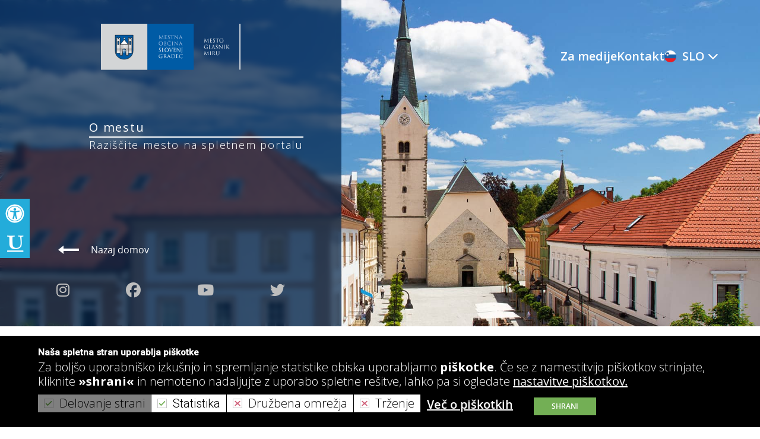

--- FILE ---
content_type: text/html; charset=utf-8
request_url: https://www.slovenjgradec.si/O-mestu/Znamenitosti/Cerkev-sv-Duha
body_size: 28312
content:
<!DOCTYPE html>
<html  lang="sl-SI">
<head id="Head"><meta content="text/html; charset=UTF-8" http-equiv="Content-Type" />

<meta name="viewport" content="width=device-width, initial-scale=1.0">
<title>
	Mestna občina Slovenj Gradec > O mestu > Znamenitosti > Cerkev sv. Duha
</title><meta id="MetaDescription" name="description" content="Opis mesta Slovenj Gradec v Sloveniji: odkrijte zgodovinsko mestno jedro, kulturne znamenitosti, bogato naravno dediščino ter možnosti za aktivnosti na prostem." /><meta id="MetaRobots" name="robots" content="INDEX, FOLLOW" /><link href="/Resources/Shared/stylesheets/dnndefault/7.0.0/default.css?cdv=197" type="text/css" rel="stylesheet"/><link href="/DesktopModules/UserDefinedTable/module.css?cdv=197" type="text/css" rel="stylesheet"/><link href="/DesktopModules/StrokaWeather/module.css?cdv=197" type="text/css" rel="stylesheet"/><link href="/Portals/0/portal.css?cdv=197" type="text/css" rel="stylesheet"/><link href="/Portals/0/skins/slovenjgradec_2023/css/dev.css?v=2&amp;cdv=197" type="text/css" rel="stylesheet"/><link href="/Portals/0/skins/slovenjgradec_2023/css/swiper-bundle.min.css?cdv=197" type="text/css" rel="stylesheet"/><link href="/Portals/0/skins/slovenjgradec_2023/css/cookie.css?cdv=197" type="text/css" rel="stylesheet"/><link href="/Portals/0/skins/slovenjgradec_2023/css/filtrify.css?cdv=197" type="text/css" rel="stylesheet"/><link href="/Portals/0/skins/slovenjgradec_2023/css/styles.css?v=4234&amp;cdv=197" type="text/css" rel="stylesheet"/><link href="/DesktopModules/EasyDNNGallery/css/admin2.css?cdv=197" type="text/css" rel="stylesheet"/><link href="/DesktopModules/EasyDnnGallery//Themes/PortfolioPro/Common/css/portfoliopro.css?cdv=197" type="text/css" rel="stylesheet"/><link href="/DesktopModules/EasyDnnGallery//Themes/PortfolioPro/Themes/blue.css?cdv=197" type="text/css" rel="stylesheet"/><script src="/DesktopModules/EasyDnnGallery/static/eds_jquery/eds_jq.js?cdv=197" type="text/javascript"></script><script src="/Resources/libraries/jQuery/03_05_01/jquery.js?cdv=197" type="text/javascript"></script><script src="/Resources/libraries/jQuery-UI/01_12_01/jquery-ui.js?cdv=197" type="text/javascript"></script></head>
<body id="Body">
	<input type="hidden" value="0" name="cc_portId" />
    <form method="post" action="/O-mestu/Znamenitosti/Cerkev-sv-Duha" id="Form" enctype="multipart/form-data">
<div class="aspNetHidden">
<input type="hidden" name="__EVENTTARGET" id="__EVENTTARGET" value="" />
<input type="hidden" name="__EVENTARGUMENT" id="__EVENTARGUMENT" value="" />
<input type="hidden" name="__VIEWSTATE" id="__VIEWSTATE" value="z3+Xla6VlV+zQR0D1C7mu1Oa49X/QmR+VyYmn+rXim2YtmL0v5usKjQBD7NrxMmB+RLKcX/Nu4NKPBAVI5JLEUfiU+KOyZPC2meVOKpsXZPmVBX6sMxFWOurr8lAekGclLmibr/v2dnG3VRfddXyDRRUxM0t/[base64]/9aktvmM8PHJNLQAD8ScL7pgXlSl1UXebCpWhkS/tSfMun1BYdVIO9IkgvMTHZQweKTTnqObzoMALZ29tHdk9NADPCp9a5I/x8g1SLV5ET8e6reaMbxRf2SaugOkd0aEq6lNO5lIUSbgkLXQGD2XrRLxYMFfhSo8BzH8bMSORU" />
</div>

<script type="text/javascript">
//<![CDATA[
var theForm = document.forms['Form'];
if (!theForm) {
    theForm = document.Form;
}
function __doPostBack(eventTarget, eventArgument) {
    if (!theForm.onsubmit || (theForm.onsubmit() != false)) {
        theForm.__EVENTTARGET.value = eventTarget;
        theForm.__EVENTARGUMENT.value = eventArgument;
        theForm.submit();
    }
}
//]]>
</script>


<script src="/WebResource.axd?d=pynGkmcFUV0Mi7znCsZwyKkXZqfeIP5eeVBGXOEKMP2okxBXPV3YZeeFEOI1&amp;t=638901843720898773" type="text/javascript"></script>


<script type="text/javascript">
//<![CDATA[
var __cultureInfo = {"name":"sl-SI","numberFormat":{"CurrencyDecimalDigits":2,"CurrencyDecimalSeparator":",","IsReadOnly":false,"CurrencyGroupSizes":[3],"NumberGroupSizes":[3],"PercentGroupSizes":[3],"CurrencyGroupSeparator":".","CurrencySymbol":"€","NaNSymbol":"NaN","CurrencyNegativePattern":8,"NumberNegativePattern":1,"PercentPositivePattern":0,"PercentNegativePattern":0,"NegativeInfinitySymbol":"-∞","NegativeSign":"-","NumberDecimalDigits":2,"NumberDecimalSeparator":",","NumberGroupSeparator":".","CurrencyPositivePattern":3,"PositiveInfinitySymbol":"∞","PositiveSign":"+","PercentDecimalDigits":2,"PercentDecimalSeparator":",","PercentGroupSeparator":".","PercentSymbol":"%","PerMilleSymbol":"‰","NativeDigits":["0","1","2","3","4","5","6","7","8","9"],"DigitSubstitution":1},"dateTimeFormat":{"AMDesignator":"dop.","Calendar":{"MinSupportedDateTime":"\/Date(-62135596800000)\/","MaxSupportedDateTime":"\/Date(253402297199999)\/","AlgorithmType":1,"CalendarType":1,"Eras":[1],"TwoDigitYearMax":2029,"IsReadOnly":false},"DateSeparator":". ","FirstDayOfWeek":1,"CalendarWeekRule":0,"FullDateTimePattern":"dddd, dd. MMMM yyyy HH:mm:ss","LongDatePattern":"dddd, dd. MMMM yyyy","LongTimePattern":"HH:mm:ss","MonthDayPattern":"d. MMMM","PMDesignator":"pop.","RFC1123Pattern":"ddd, dd MMM yyyy HH\u0027:\u0027mm\u0027:\u0027ss \u0027GMT\u0027","ShortDatePattern":"d. MM. yyyy","ShortTimePattern":"HH:mm","SortableDateTimePattern":"yyyy\u0027-\u0027MM\u0027-\u0027dd\u0027T\u0027HH\u0027:\u0027mm\u0027:\u0027ss","TimeSeparator":":","UniversalSortableDateTimePattern":"yyyy\u0027-\u0027MM\u0027-\u0027dd HH\u0027:\u0027mm\u0027:\u0027ss\u0027Z\u0027","YearMonthPattern":"MMMM yyyy","AbbreviatedDayNames":["ned.","pon.","tor.","sre.","čet.","pet.","sob."],"ShortestDayNames":["ned.","pon.","tor.","sre.","čet.","pet.","sob."],"DayNames":["nedelja","ponedeljek","torek","sreda","četrtek","petek","sobota"],"AbbreviatedMonthNames":["jan.","feb.","mar.","apr.","maj","jun.","jul.","avg.","sep.","okt.","nov.","dec.",""],"MonthNames":["januar","februar","marec","april","maj","junij","julij","avgust","september","oktober","november","december",""],"IsReadOnly":false,"NativeCalendarName":"gregorijanski koledar","AbbreviatedMonthGenitiveNames":["jan.","feb.","mar.","apr.","maj","jun.","jul.","avg.","sep.","okt.","nov.","dec.",""],"MonthGenitiveNames":["januar","februar","marec","april","maj","junij","julij","avgust","september","oktober","november","december",""]},"eras":[1,"po Kr.",null,0]};//]]>
</script>

<script src="/ScriptResource.axd?d=NJmAwtEo3IrE6kNP8B7NBcEX988h3Sy3yzV27EdA22pAQKHwpokjYmq_ypTuiZpjbReY-NnN_2lIg6MU65oGuvys3aKDjElUbz_zovkKdYi77-Oen780GBuMYMdD31uYNlFmvQ2&amp;t=32e5dfca" type="text/javascript"></script>
<script src="/ScriptResource.axd?d=dwY9oWetJoLCnp1Wigk7QYJBnPMOBVOS8qaUL2mPNWl5Vp14laWS5VmV1Kz4OV08L4A6oOU0reu7okl0e4q3CJeDyK8iA8lCLtAR5w9ALUgc8tz2gCP9jTUPx77Twl50r4uHlRNQbKPHYGX_0&amp;t=32e5dfca" type="text/javascript"></script>
<script src="/js/dnn.js" type="text/javascript"></script>
<div class="aspNetHidden">

	<input type="hidden" name="__VIEWSTATEGENERATOR" id="__VIEWSTATEGENERATOR" value="CA0B0334" />
	<input type="hidden" name="__VIEWSTATEENCRYPTED" id="__VIEWSTATEENCRYPTED" value="" />
	<input type="hidden" name="__EVENTVALIDATION" id="__EVENTVALIDATION" value="uj2bzosDt2HBvS7+h65dRAAn0uGcsPx9/qpTOHcVLAIv5Ypb0xfoVYBZ7Y7bqdVB5lBHpS27EtVv67EeP2xpRHcDVz/WsL2/DVuFxdf/Q5fAZTrYPJoikPDTgMmp/uIJI4VkCQ==" />
</div><script src="/js/dnn.js?cdv=197" type="text/javascript"></script><script src="/js/dnn.modalpopup.js?cdv=197" type="text/javascript"></script><script src="/Resources/Shared/Scripts/jquery/jquery.hoverIntent.min.js?cdv=197" type="text/javascript"></script><script src="/Portals/0/skins/slovenjgradec_2023/js/popper.min.js?cdv=197" type="text/javascript"></script><script src="/Portals/0/skins/slovenjgradec_2023/js/bootstrap.min.js?cdv=197" type="text/javascript"></script><script src="/Portals/0/skins/slovenjgradec_2023/js/smartMenu.js?cdv=197" type="text/javascript"></script><script src="/Portals/0/skins/slovenjgradec_2023/js/access.js?cdv=197" type="text/javascript"></script><script src="/Portals/0/skins/slovenjgradec_2023/js/swiper-bundle.min.js?cdv=197" type="text/javascript"></script><script src="/Portals/0/skins/slovenjgradec_2023/js/sitemaster.js?cdv=197" type="text/javascript"></script><script src="/Portals/0/skins/slovenjgradec_2023/js/scripts.js?cdv=197" type="text/javascript"></script><script src="/js/dnncore.js?cdv=197" type="text/javascript"></script><script src="/DesktopModules/EasyDnnGallery/static/portfoliopro/js/jquery.portfoliopro_1.10.js?cdv=197" type="text/javascript"></script><script src="/Resources/Shared/Scripts/dnn.jquery.js?cdv=197" type="text/javascript"></script><script src="/DesktopModules/EasyDnnGallery/static/portfoliopro/js/portfoliopro_loadmoremedia_1.10.js?cdv=197" type="text/javascript"></script>
<script type="text/javascript">
//<![CDATA[
Sys.WebForms.PageRequestManager._initialize('ScriptManager', 'Form', [], [], [], 90, '');
//]]>
</script>

        
        
         
<script src="https://cdn02.stroka.si/gdpr/JavaScript/cookie-gdpr.min.js"></script>
<script src="https://kit.fontawesome.com/60483f2860.js" crossorigin="anonymous"></script>

<header id="siteHead" class="header-subsite">
    <!-- <div class="container">
        <aside id="siteLogo">
            <a href="/" title="Občina Slovenj Gradec"><img src="/Portals/0/skins/slovenjgradec_2023/img/OBCSG_2020.png" alt="Občina Slovenj Gradec"/></a>
        </aside>
    </div> -->
    <div class="top-head">
        <div class="container">
            <div class="top-head-menu">
                <ul class="Tmenu">
                    <li>
                        <a href="/za-medije">Za medije</a>
                    </li>
                    <li>
                        <a href="/Kontakt">Kontakt</a>
                    </li>
                    <li class="dropdown firstLevel langSelect">
                        <button class="btn sub-menu-item dropdown-toggle" type="button" id="dropdownMenuButton" data-toggle="dropdown" aria-haspopup="true" aria-expanded="false">
                            <div id="show"></div>
                        </button>
                        <div class="dropdown-menu" aria-labelledby="dropdownMenuButton">
                            <a class="dropdown-item slo" href="/">SLO</a>
                            <a class="dropdown-item en" href="/en">EN</a>
                            <a class="dropdown-item de" href="/de">DE</a>
                        </div>
                    </li>
                </ul>
            </div>
        </div>
    </div>    
</header>

<!-- <aside id="fixedLeftMenu">
    <ul>
        <li><a href="/Mestna-obcina/Kontakt"><i class="icon-phone"></i></a></li>
        <li><a href="/O-mestu/Kje-smo"><i class="icon-location-2"></i></a></li>
        <li><a href="/O-mestu/Spletne-kamere"><i class="icon-videocam"></i></a></li>

        <li><a href="/iskalnik"><i class="icon-search"></i></a></li>

        <li><a target="_blank" href="https://www.facebook.com/MOSlovenjGradec"><i class="icon-facebook"></i></a></li>
        <li><a target="_blank" href="https://www.instagram.com/tilenklugler/"><i class="icon-instagram"></i></a></li>
        <li><a target="_blank" href="https://www.youtube.com/mestnaobcinaslovenjgradec"><i class="icon-youtube"></i></a></li>
    </ul>
</aside> -->


<div class="mobile-header">
    <div class="container">
        <div class="content">
            <a href="/">
                <img src="/Portals/0/skins/slovenjgradec_2023/img/logo-SG-mobile.svg" alt="Slovenj Gradec" />
            </a>
            <div class="mobile-menu-btn">
                <i class="fa-solid fa-bars"></i>
            </div>
        </div>
    </div>
</div>
<div class="mobile-menu-backdrop"></div>
<div class="mobile-menu-wrapper">
	<div class="close-mobile-menu">
		<i class="fa-solid fa-xmark"></i>
	</div>
	<div class="languages">
		<a class="dropdown-item slo" href="/">SL</a>
		<a class="dropdown-item en" href="/en">EN</a>
		<a class="dropdown-item de" href="/de">DE</a>
	</div>
	<ul class="mobileMenu">
		
	<li class="item first haschild">
		
			<a target="" href="https://www.slovenjgradec.si/Aktualno">Aktualno</a>
		
			<div class="more"><i class="fa-solid fa-angle-down"></i></div>
			<ul class="menu">
				
	<li class="item first haschild">
					
			<a class="subLink" target="" href="https://www.slovenjgradec.si/Aktualno/Novice">Novice</a>
		
			<div class="more"><i class="fa-solid fa-angle-down"></i></div>
			<ul class="menu">
				
	<li class="item first">
					
			<a class="subLink" target="" href="https://www.slovenjgradec.si/Aktualno/Novice/Novice-iz-nase-obcine">Novice iz naše občine</a>
		
	</li>
	
	<li class="item last">
					
			<a class="subLink" target="" href="https://www.slovenjgradec.si/Aktualno/Novice/Oddaj-novico">Oddaj novico</a>
		
	</li>

			</ul>
		
	</li>
	
	<li class="item last">
					
			<a class="subLink" target="" href="https://www.slovenjgradec.si/Aktualno/Dogodki-in-prireditve">Dogodki in prireditve</a>
		
	</li>

			</ul>
		
	</li>

	<li class="item haschild">
		
			<a target="" href="https://www.slovenjgradec.si/Mestna-občina">Mestna občina</a>
		
			<div class="more"><i class="fa-solid fa-angle-down"></i></div>
			<ul class="menu">
				
	<li class="item first haschild">
					
			<a class="subLink" target="" href="https://www.slovenjgradec.si/Mestna-občina/Župan">Župan</a>
		
			<div class="more"><i class="fa-solid fa-angle-down"></i></div>
			<ul class="menu">
				
	<li class="item first last">
					
			<a class="subLink" target="_blank" href="/LinkClick.aspx?fileticket=7-lJZpyf70U%3d&amp;tabid=901&amp;portalid=0">Politika kakovosti</a>
		
	</li>

			</ul>
		
	</li>
	
	<li class="item">
					
			<a class="subLink" target="" href="https://www.slovenjgradec.si/Mestna-občina/Občinska-uprava/Podžupana-MO-Slovenj-Gradec">Podžupana</a>
		
	</li>
	
	<li class="item haschild">
					
			<a class="subLink" target="" href="https://www.slovenjgradec.si/Mestna-občina/Mestni-svet">Mestni svet</a>
		
			<div class="more"><i class="fa-solid fa-angle-down"></i></div>
			<ul class="menu">
				
	<li class="item first">
					
			<a class="subLink" target="" href="https://www.slovenjgradec.si/Mestna-občina/Mestni-svet/Mestni-svetniki">Mestni svetniki</a>
		
	</li>
	
	<li class="item">
					
			<a class="subLink" target="" href="https://www.slovenjgradec.si/Mestna-občina/Mestni-svet/Seje-mestnega-sveta">Seje mestnega sveta</a>
		
	</li>
	
	<li class="item">
					
			<a class="subLink" target="" href="https://www.slovenjgradec.si/Mestna-občina/Mestni-svet/Odbori-in-komisije">Odbori in komisije</a>
		
	</li>
	
	<li class="item">
					
			<a class="subLink" target="" href="https://www.slovenjgradec.si/Mestna-občina/Mestni-svet/Zapisniki-sej">Zapisniki sej</a>
		
	</li>
	
	<li class="item">
					
			<a class="subLink" target="" href="https://www.slovenjgradec.si/Mestna-občina/Mestni-svet/Odgovori-na-pobude-in-vprašanja">Odgovori na pobude in vprašanja</a>
		
	</li>
	
	<li class="item last">
					
			<a class="subLink" target="_blank" href="https://www.youtube.com/channel/UCbyUdJOF8W0a5MwBFqe7HAg">Videoposnetki sej</a>
		
	</li>

			</ul>
		
	</li>
	
	<li class="item haschild">
					
			<a class="subLink" target="" href="https://www.slovenjgradec.si/Mestna-občina/Občinska-uprava">Občinska uprava</a>
		
			<div class="more"><i class="fa-solid fa-angle-down"></i></div>
			<ul class="menu">
				
	<li class="item first">
					
			<a class="subLink" target="" href="https://www.slovenjgradec.si/Mestna-občina/Občinska-uprava/Organigram-občinske-uprave">Organigram občinske uprave</a>
		
	</li>
	
	<li class="item">
					
			<a class="subLink" target="" href="https://www.slovenjgradec.si/Mestna-občina/Občinska-uprava/Direktorica-občinske-uprave">Direktorica občinske uprave</a>
		
	</li>
	
	<li class="item">
					
			<a class="subLink" target="" href="https://www.slovenjgradec.si/Mestna-občina/Občinska-uprava/Urad-župana">Urad župana</a>
		
	</li>
	
	<li class="item">
					
			<a class="subLink" target="" href="https://www.slovenjgradec.si/Mestna-občina/Občinska-uprava/Oddelek-za-negospodarske-dejavnosti-proračun-in-splošne-zadeve">Oddelek za negospodarske dejavnosti, proračun in splošne zadeve</a>
		
	</li>
	
	<li class="item">
					
			<a class="subLink" target="" href="https://www.slovenjgradec.si/Mestna-občina/Občinska-uprava/Oddelek-za-gospodarsko-infrastrukturo-investicije-in-razvoj">Oddelek za gospodarsko infrastrukturo, investicije in razvoj</a>
		
	</li>
	
	<li class="item">
					
			<a class="subLink" target="" href="https://www.slovenjgradec.si/Mestna-občina/Občinska-uprava/Oddelek-za-prostor-varstvo-okolja-in-gospodarjenje-z-občinskim-premoženjem">Oddelek za prostor, varstvo okolja in gospodarjenje z občinskim premoženjem</a>
		
	</li>
	
	<li class="item">
					
			<a class="subLink" target="" href="https://www.slovenjgradec.si/Mestna-občina/Občinska-uprava/Skupni-organ-Koroške">Skupni organ Koroške</a>
		
	</li>
	
	<li class="item last">
					
			<a class="subLink" target="_blank" href="/LinkClick.aspx?fileticket=v_wmrVCLS1k%3d&amp;tabid=910&amp;portalid=0">Seznam uradnih oseb MOSG</a>
		
	</li>

			</ul>
		
	</li>
	
	<li class="item haschild">
					
			<a class="subLink" target="" href="https://www.slovenjgradec.si/Mestna-občina/Mestne-četrti">Mestne četrti</a>
		
			<div class="more"><i class="fa-solid fa-angle-down"></i></div>
			<ul class="menu">
				
	<li class="item first">
					
			<a class="subLink" target="" href="https://www.slovenjgradec.si/Mestna-občina/Mestne-četrti/MČ-Center">MČ Center</a>
		
	</li>
	
	<li class="item">
					
			<a class="subLink" target="" href="https://www.slovenjgradec.si/Mestna-občina/Mestne-četrti/MČ-Polje">MČ Polje</a>
		
	</li>
	
	<li class="item">
					
			<a class="subLink" target="" href="https://www.slovenjgradec.si/Mestna-občina/Mestne-četrti/MČ-Legenmesto">MČ Legen–mesto</a>
		
	</li>
	
	<li class="item">
					
			<a class="subLink" target="" href="https://www.slovenjgradec.si/Mestna-občina/Mestne-četrti/MČ-Štibuh">MČ Štibuh</a>
		
	</li>
	
	<li class="item last">
					
			<a class="subLink" target="" href="https://www.slovenjgradec.si/Mestna-občina/Mestne-četrti/MČ-Stari-trgmesto">MČ Stari trg–mesto</a>
		
	</li>

			</ul>
		
	</li>
	
	<li class="item haschild">
					
			<a class="subLink" target="" href="https://www.slovenjgradec.si/Mestna-občina/Vaške-skupnosti">Vaške skupnosti</a>
		
			<div class="more"><i class="fa-solid fa-angle-down"></i></div>
			<ul class="menu">
				
	<li class="item first">
					
			<a class="subLink" target="" href="https://www.slovenjgradec.si/Mestna-občina/Vaške-skupnosti/VS-Stari-trg">VS Stari trg</a>
		
	</li>
	
	<li class="item">
					
			<a class="subLink" target="" href="https://www.slovenjgradec.si/Mestna-občina/Vaške-skupnosti/VS-Pameče-Troblje">VS Pameče–Troblje</a>
		
	</li>
	
	<li class="item">
					
			<a class="subLink" target="" href="https://www.slovenjgradec.si/Mestna-občina/Vaške-skupnosti/VS-Sele-Vrhe">VS Sele–Vrhe</a>
		
	</li>
	
	<li class="item">
					
			<a class="subLink" target="" href="https://www.slovenjgradec.si/Mestna-občina/Vaške-skupnosti/VS-Gradišče">VS Gradišče</a>
		
	</li>
	
	<li class="item">
					
			<a class="subLink" target="" href="https://www.slovenjgradec.si/Mestna-občina/Vaške-skupnosti/VS-Podgorje">VS Podgorje</a>
		
	</li>
	
	<li class="item">
					
			<a class="subLink" target="" href="https://www.slovenjgradec.si/Mestna-občina/Vaške-skupnosti/VS-Šmiklavž">VS Šmiklavž</a>
		
	</li>
	
	<li class="item">
					
			<a class="subLink" target="" href="https://www.slovenjgradec.si/Mestna-občina/Vaške-skupnosti/VS-Razbor">VS Razbor</a>
		
	</li>
	
	<li class="item">
					
			<a class="subLink" target="" href="https://www.slovenjgradec.si/Mestna-občina/Vaške-skupnosti/VS-Turiška-vas">VS Turiška vas</a>
		
	</li>
	
	<li class="item">
					
			<a class="subLink" target="" href="https://www.slovenjgradec.si/Mestna-občina/Vaške-skupnosti/VS-Šmartno">VS Šmartno</a>
		
	</li>
	
	<li class="item last">
					
			<a class="subLink" target="" href="https://www.slovenjgradec.si/Mestna-občina/Vaške-skupnosti/VS-Legen">VS Legen</a>
		
	</li>

			</ul>
		
	</li>
	
	<li class="item">
					
			<a class="subLink" target="" href="https://www.slovenjgradec.si/Mestna-občina/Nadzorni-odbor">Nadzorni odbor</a>
		
	</li>
	
	<li class="item">
					
			<a class="subLink" target="" href="https://www.slovenjgradec.si/Mestna-občina/Javni-zavodi-podjetja-in-ustanove">Javni zavodi, podjetja in ustanove</a>
		
	</li>
	
	<li class="item">
					
			<a class="subLink" target="" href="https://www.slovenjgradec.si/Mestna-občina/Katalog-informacij-javnega-značaja">Katalog informacij javnega značaja</a>
		
	</li>
	
	<li class="item">
					
			<a class="subLink" target="" href="https://www.slovenjgradec.si/Mestna-občina/Proračuni-in-zaključni-računi">Proračuni in zaključni računi</a>
		
	</li>
	
	<li class="item haschild">
					
			<a class="subLink" target="" href="https://www.slovenjgradec.si/Mestna-občina/Akti">Akti</a>
		
			<div class="more"><i class="fa-solid fa-angle-down"></i></div>
			<ul class="menu">
				
	<li class="item first">
					
			<a class="subLink" target="_blank" href="https://www.slovenjgradec.si/Mestna-občina/Akti/Statut">Statut</a>
		
	</li>
	
	<li class="item">
					
			<a class="subLink" target="_blank" href="https://www.uradni-list.si/glasilo-uradni-list-rs?Page=3&amp;Isci=&amp;scopeSelection=selected&amp;R=123&amp;selectItem=123&amp;in=true&amp;iv=true&amp;t=U&amp;o=false">Odloki</a>
		
	</li>
	
	<li class="item">
					
			<a class="subLink" target="_blank" href="https://www.uradni-list.si/glasilo-uradni-list-rs?Page=1&amp;Isci=%22Mestna+ob%C4%8Dina+Slovenj+Gradec%22+%2Bpravilnik&amp;scopeSelection=all&amp;in=true&amp;iv=true&amp;t=U&amp;o=false">Pravilniki</a>
		
	</li>
	
	<li class="item">
					
			<a class="subLink" target="_blank" href="https://www.uradni-list.si/glasilo-uradni-list-rs?Page=1&amp;Isci=%22Mestna+ob%C4%8Dina+Slovenj+Gradec%22+%2Bsklep&amp;scopeSelection=all&amp;in=true&amp;iv=true&amp;t=U&amp;o=false">Sklepi</a>
		
	</li>
	
	<li class="item">
					
			<a class="subLink" target="_blank" href="https://www.uradni-list.si/glasilo-uradni-list-rs?Page=1&amp;Isci=Mestna+ob%C4%8Dina+Slovenj+Gradec%2C+poslovnik&amp;scopeSelection=all&amp;in=true&amp;iv=true&amp;t=U&amp;o=false">Poslovniki</a>
		
	</li>
	
	<li class="item last">
					
			<a class="subLink" target="" href="https://www.slovenjgradec.si/Mestna-občina/Akti/Kodeksi">Kodeksi</a>
		
	</li>

			</ul>
		
	</li>
	
	<li class="item">
					
			<a class="subLink" target="" href="https://www.slovenjgradec.si/Mestna-občina/Varstvo-osebnih-podatkov">Varstvo osebnih podatkov</a>
		
	</li>
	
	<li class="item">
					
			<a class="subLink" target="" href="https://www.slovenjgradec.si/Mestna-občina/Zaščita-prijaviteljev-po-ZZPri">Zaščita prijaviteljev po ZZPri</a>
		
	</li>
	
	<li class="item">
					
			<a class="subLink" target="" href="https://www.slovenjgradec.si/Mestna-občina/Strateški-dokumenti">Strateški dokumenti</a>
		
	</li>
	
	<li class="item haschild">
					
			<a class="subLink" target="" href="https://www.slovenjgradec.si/Mestna-občina/Varstvo-pred-naravnimi-in-drugimi-nesrečami">Varstvo pred naravnimi in drugimi nesrečami</a>
		
			<div class="more"><i class="fa-solid fa-angle-down"></i></div>
			<ul class="menu">
				
	<li class="item first">
					
			<a class="subLink" target="" href="https://www.slovenjgradec.si/Mestna-občina/Varstvo-pred-naravnimi-in-drugimi-nesrečami/Načrti">Načrti</a>
		
	</li>
	
	<li class="item last">
					
			<a class="subLink" target="" href="https://www.slovenjgradec.si/Mestna-občina/Varstvo-pred-naravnimi-in-drugimi-nesrečami/Ocene">Ocene</a>
		
	</li>

			</ul>
		
	</li>
	
	<li class="item haschild">
					
			<a class="subLink" target="" href="https://www.slovenjgradec.si/Mestna-občina/Področja-delovanja-in-so-financiranja">Področja delovanja in (so)financiranja</a>
		
			<div class="more"><i class="fa-solid fa-angle-down"></i></div>
			<ul class="menu">
				
	<li class="item first">
					
			<a class="subLink" target="" href="https://www.slovenjgradec.si/Mestna-občina/Področja-delovanja-in-so-financiranja/Kmetijstvo">Kmetijstvo</a>
		
	</li>
	
	<li class="item">
					
			<a class="subLink" target="" href="https://www.slovenjgradec.si/Mestna-občina/Področja-delovanja-in-so-financiranja/Kultura">Kultura</a>
		
	</li>
	
	<li class="item">
					
			<a class="subLink" target="" href="https://www.slovenjgradec.si/Mestna-občina/Področja-delovanja-in-so-financiranja/Predšolska-vzgoja">Predšolska vzgoja</a>
		
	</li>
	
	<li class="item">
					
			<a class="subLink" target="" href="https://www.slovenjgradec.si/Mestna-občina/Področja-delovanja-in-so-financiranja/Šolstvo">Šolstvo</a>
		
	</li>
	
	<li class="item">
					
			<a class="subLink" target="" href="https://www.slovenjgradec.si/Mestna-občina/Področja-delovanja-in-so-financiranja/Šport">Šport</a>
		
	</li>
	
	<li class="item last">
					
			<a class="subLink" target="_blank" href="http://www.turizem-slovenjgradec.si/">Turizem</a>
		
	</li>

			</ul>
		
	</li>
	
	<li class="item haschild">
					
			<a class="subLink" target="" href="https://www.slovenjgradec.si/Mestna-občina/Lokalne-volitve">Lokalne volitve</a>
		
			<div class="more"><i class="fa-solid fa-angle-down"></i></div>
			<ul class="menu">
				
	<li class="item first">
					
			<a class="subLink" target="" href="https://www.slovenjgradec.si/Mestna-občina/Lokalne-volitve/Lokalne-volitve-2022">Lokalne volitve 2022</a>
		
	</li>
	
	<li class="item">
					
			<a class="subLink" target="" href="https://www.slovenjgradec.si/Mestna-občina/Lokalne-volitve/Lokalne-volitve-2018">Lokalne volitve 2018</a>
		
	</li>
	
	<li class="item">
					
			<a class="subLink" target="" href="https://www.slovenjgradec.si/Mestna-občina/Lokalne-volitve/Lokalne-volitve-2014">Lokalne volitve 2014</a>
		
	</li>
	
	<li class="item last">
					
			<a class="subLink" target="" href="https://www.slovenjgradec.si/Mestna-občina/Lokalne-volitve/Nadomestne-volitve-VS-2020">Nadomestne volitve VS 2020</a>
		
	</li>

			</ul>
		
	</li>
	
	<li class="item">
					
			<a class="subLink" target="" href="https://www.slovenjgradec.si/Mestna-občina/Občinska-volilna-komisija">Občinska volilna komisija</a>
		
	</li>
	
	<li class="item last">
					
			<a class="subLink" target="" href="https://www.slovenjgradec.si/Mestna-občina/Subjekti-za-katere-velja-omejitev-poslovanja-z-MO-SG">Subjekti, za katere velja omejitev poslovanja z MO SG</a>
		
	</li>

			</ul>
		
	</li>

	<li class="item haschild">
		
			<a target="" href="https://www.slovenjgradec.si/Naročila-in-objave">Naročila in objave</a>
		
			<div class="more"><i class="fa-solid fa-angle-down"></i></div>
			<ul class="menu">
				
	<li class="item first">
					
			<a class="subLink" target="" href="https://www.slovenjgradec.si/Naročila-in-objave">Javni razpisi in namere</a>
		
	</li>
	
	<li class="item">
					
			<a class="subLink" target="" href="https://www.slovenjgradec.si/Naročila-in-objave/Javna-obvestila">Javna obvestila</a>
		
	</li>
	
	<li class="item">
					
			<a class="subLink" target="" href="https://www.slovenjgradec.si/Naročila-in-objave/Javne-razgrnitve">Javne razgrnitve</a>
		
	</li>
	
	<li class="item">
					
			<a class="subLink" target="" href="https://www.slovenjgradec.si/Naročila-in-objave/Javne-dražbe">Javne dražbe</a>
		
	</li>
	
	<li class="item haschild">
					
			<a class="subLink" target="" href="https://www.slovenjgradec.si/Naročila-in-objave/Zaposlovanje">Zaposlovanje</a>
		
			<div class="more"><i class="fa-solid fa-angle-down"></i></div>
			<ul class="menu">
				
	<li class="item first">
					
			<a class="subLink" target="" href="https://www.slovenjgradec.si/Naročila-in-objave/Zaposlovanje/Javni-natečaji">Javni natečaji</a>
		
	</li>
	
	<li class="item">
					
			<a class="subLink" target="" href="https://www.slovenjgradec.si/Naročila-in-objave/Zaposlovanje/Objave-prostih-delovnih-mest">Objave prostih delovnih mest</a>
		
	</li>
	
	<li class="item">
					
			<a class="subLink" target="" href="https://www.slovenjgradec.si/Naročila-in-objave/Zaposlovanje/Razpisi">Razpisi</a>
		
	</li>
	
	<li class="item last">
					
			<a class="subLink" target="" href="https://www.slovenjgradec.si/Naročila-in-objave/Zaposlovanje/Interni-natečaji">Interni natečaji</a>
		
	</li>

			</ul>
		
	</li>
	
	<li class="item">
					
			<a class="subLink" target="" href="https://www.slovenjgradec.si/Naročila-in-objave/Zaključena-naročila-in-objave">Zaključena naročila in objave</a>
		
	</li>
	
	<li class="item last haschild">
					
			<a class="subLink" target="" href="https://www.slovenjgradec.si/Naročila-in-objave/Arhiv-do-2016">Arhiv do 2016</a>
		
			<div class="more"><i class="fa-solid fa-angle-down"></i></div>
			<ul class="menu">
				
	<li class="item first">
					
			<a class="subLink" target="" href="https://www.slovenjgradec.si/Naročila-in-objave/Arhiv-do-2016/Javni-razpisi">Javni razpisi</a>
		
	</li>
	
	<li class="item">
					
			<a class="subLink" target="" href="https://www.slovenjgradec.si/Naročila-in-objave/Arhiv-do-2016/Javna-obvestila">Javna obvestila</a>
		
	</li>
	
	<li class="item">
					
			<a class="subLink" target="" href="https://www.slovenjgradec.si/Naročila-in-objave/Arhiv-do-2016/Javni-pozivi">Javni pozivi</a>
		
	</li>
	
	<li class="item">
					
			<a class="subLink" target="" href="https://www.slovenjgradec.si/Naročila-in-objave/Arhiv-do-2016/Javne-dražbe">Javne dražbe</a>
		
	</li>
	
	<li class="item">
					
			<a class="subLink" target="" href="https://www.slovenjgradec.si/Naročila-in-objave/Arhiv-do-2016/Naročila-malih-vrednosti">Naročila malih vrednosti</a>
		
	</li>
	
	<li class="item last">
					
			<a class="subLink" target="" href="https://www.slovenjgradec.si/Naročila-in-objave/Arhiv-do-2016/Javno-zbiranje-ponudb">Javno zbiranje ponudb</a>
		
	</li>

			</ul>
		
	</li>

			</ul>
		
	</li>

	<li class="item haschild">
		
			<a target="" href="https://www.slovenjgradec.si/Za-občana">Za občana</a>
		
			<div class="more"><i class="fa-solid fa-angle-down"></i></div>
			<ul class="menu">
				
	<li class="item first">
					
			<a class="subLink" target="" href="https://www.slovenjgradec.si/Za-občana/Vloge-in-obrazci">Vloge in obrazci</a>
		
	</li>
	
	<li class="item">
					
			<a class="subLink" target="" href="https://www.slovenjgradec.si/Za-občana/SGlasnik">SGlasnik</a>
		
	</li>
	
	<li class="item haschild">
					
			<a class="subLink" target="" href="https://www.slovenjgradec.si/Za-občana/Dežurne-javne-službe">Dežurne javne službe</a>
		
			<div class="more"><i class="fa-solid fa-angle-down"></i></div>
			<ul class="menu">
				
	<li class="item first">
					
			<a class="subLink" target="_blank" href="https://www.komusg.si/dezurna-sluzba">Komunala Slovenj Gradec</a>
		
	</li>
	
	<li class="item">
					
			<a class="subLink" target="_blank" href="https://koroskalekarna.si/">Koroška lekarna</a>
		
	</li>
	
	<li class="item">
					
			<a class="subLink" target="_blank" href="https://www.zd-sg.si/">Zdravstveni dom Slovenj Gradec</a>
		
	</li>
	
	<li class="item last">
					
			<a class="subLink" target="_blank" href="https://www.komusg.si/pogrebne-in-pokopaliske-storitve">Pogrebna in pokopališka dejavnost</a>
		
	</li>

			</ul>
		
	</li>
	
	<li class="item haschild">
					
			<a class="subLink" target="" href="https://www.slovenjgradec.si/Za-občana/Promet">Promet</a>
		
			<div class="more"><i class="fa-solid fa-angle-down"></i></div>
			<ul class="menu">
				
	<li class="item first">
					
			<a class="subLink" target="" href="https://www.slovenjgradec.si/Za-občana/Promet/Celostna-prometna-strategija">Celostna prometna strategija</a>
		
	</li>
	
	<li class="item">
					
			<a class="subLink" target="" href="https://www.slovenjgradec.si/Za-občana/Promet/Prometna-študija-MO-Slovenj-Gradec">Prometna študija MO Slovenj Gradec</a>
		
	</li>
	
	<li class="item">
					
			<a class="subLink" target="" href="https://www.slovenjgradec.si/Za-občana/Promet/Cestno-omrežje">Cestno omrežje</a>
		
	</li>
	
	<li class="item">
					
			<a class="subLink" target="" href="https://www.slovenjgradec.si/Za-občana/Promet/Prometne-obremenitve">Prometne obremenitve</a>
		
	</li>
	
	<li class="item">
					
			<a class="subLink" target="" href="https://www.slovenjgradec.si/Za-občana/Promet/Mirujoč-promet">Mirujoč promet</a>
		
	</li>
	
	<li class="item">
					
			<a class="subLink" target="" href="https://www.slovenjgradec.si/Za-obcana/Promet/Krozna-krizisca">Krožna križišča</a>
		
	</li>
	
	<li class="item">
					
			<a class="subLink" target="" href="https://www.slovenjgradec.si/Za-občana/Promet/Kolesarski-promet">Kolesarski promet</a>
		
	</li>
	
	<li class="item">
					
			<a class="subLink" target="" href="https://www.slovenjgradec.si/Za-občana/Promet/Svet-za-preventivo-in-vzgojo-v-cestnem-prometu">Svet za preventivo in vzgojo v cestnem prometu</a>
		
	</li>
	
	<li class="item">
					
			<a class="subLink" target="" href="https://www.slovenjgradec.si/Za-občana/Promet/Raziskave">Raziskave</a>
		
	</li>
	
	<li class="item last">
					
			<a class="subLink" target="" href="https://www.slovenjgradec.si/Za-občana/Promet/Evropski-teden-mobilnosti">Evropski teden mobilnosti</a>
		
	</li>

			</ul>
		
	</li>
	
	<li class="item">
					
			<a class="subLink" target="" href="https://www.slovenjgradec.si/Za-občana/Zapore-cest">Zapore cest</a>
		
	</li>
	
	<li class="item">
					
			<a class="subLink" target="_blank" href="https://www.komusg.si/javne-povrsine/parkirisca-in-parkomati">Parkiranje</a>
		
	</li>
	
	<li class="item">
					
			<a class="subLink" target="" href="https://www.slovenjgradec.si/Aktualno/Novice/mosg-v-sodelovanju-s-hranilnico-lon-odprla-javno-blagajno">Javna blagajna</a>
		
	</li>
	
	<li class="item">
					
			<a class="subLink" target="" href="https://www.slovenjgradec.si/Za-občana/Za-starejše">Za starejše</a>
		
	</li>
	
	<li class="item">
					
			<a class="subLink" target="" href="https://www.slovenjgradec.si/Za-občana/Ankete">Ankete</a>
		
	</li>
	
	<li class="item haschild">
					
			<a class="subLink" target="" href="https://www.slovenjgradec.si/Za-občana/Varnostni-sosvet">Varnostni sosvet</a>
		
			<div class="more"><i class="fa-solid fa-angle-down"></i></div>
			<ul class="menu">
				
	<li class="item first">
					
			<a class="subLink" target="" href="https://www.slovenjgradec.si/Za-občana/Varnostni-sosvet/Namen">Namen</a>
		
	</li>
	
	<li class="item last">
					
			<a class="subLink" target="" href="https://www.slovenjgradec.si/Za-občana/Varnostni-sosvet/Publikacije">Publikacije</a>
		
	</li>

			</ul>
		
	</li>
	
	<li class="item">
					
			<a class="subLink" target="" href="https://www.slovenjgradec.si/Za-občana/Studio-Slovenj-Gradec-podcast">Studio Slovenj Gradec podcast</a>
		
	</li>
	
	<li class="item">
					
			<a class="subLink" target="" href="https://www.slovenjgradec.si/defibrilatorji">Seznam avtomatskih defibrilatorjev</a>
		
	</li>
	
	<li class="item">
					
			<a class="subLink" target="" href="https://www.slovenjgradec.si/Za-občana/ENSVET-energetska-pisarna">ENSVET - energetska pisarna</a>
		
	</li>
	
	<li class="item haschild">
					
			<a class="subLink" target="" href="https://www.slovenjgradec.si/Za-občana/Svet-Koroške-regije">Svet Koroške regije</a>
		
			<div class="more"><i class="fa-solid fa-angle-down"></i></div>
			<ul class="menu">
				
	<li class="item first last">
					
			<a class="subLink" target="" href="https://www.slovenjgradec.si/Za-občana/Svet-Koroške-regije/Seje-sveta-koroške-regije-2018-2019">Seje sveta koroške regije 2018-2019</a>
		
	</li>

			</ul>
		
	</li>
	
	<li class="item last">
					
			<a class="subLink" target="" href="https://www.slovenjgradec.si/Za-občana/Varuhov-kotiček">Varuhov kotiček</a>
		
	</li>

			</ul>
		
	</li>

	<li class="item haschild">
		
			<a target="" href="https://www.slovenjgradec.si/O-mestu">O mestu</a>
		
			<div class="more"><i class="fa-solid fa-angle-down"></i></div>
			<ul class="menu">
				
	<li class="item first">
					
			<a class="subLink" target="" href="https://www.slovenjgradec.si/O-mestu/Velikost-in-prebivalstvo">Velikost in prebivalstvo</a>
		
	</li>
	
	<li class="item">
					
			<a class="subLink" target="" href="https://www.slovenjgradec.si/O-mestu/Kje-smo">Kje smo?</a>
		
	</li>
	
	<li class="item">
					
			<a class="subLink" target="" href="https://www.slovenjgradec.si/O-mestu/Zgodovina">Zgodovina</a>
		
	</li>
	
	<li class="item haschild">
					
			<a class="subLink" target="" href="https://www.slovenjgradec.si/O-mestu/Znamenitosti">Znamenitosti</a>
		
			<div class="more"><i class="fa-solid fa-angle-down"></i></div>
			<ul class="menu">
				
	<li class="item first">
					
			<a class="subLink" target="" href="https://www.slovenjgradec.si/O-mestu/Znamenitosti/Srednjeveško-mestno-jedro">Srednjeveško mestno jedro</a>
		
	</li>
	
	<li class="item">
					
			<a class="subLink" target="" href="https://www.slovenjgradec.si/O-mestu/Znamenitosti/Koroška-galerija-likovnih-umetnosti">Koroška galerija likovnih umetnosti</a>
		
	</li>
	
	<li class="item">
					
			<a class="subLink" target="" href="https://www.slovenjgradec.si/O-mestu/Znamenitosti/Koroški-pokrajinski-muzej">Koroški pokrajinski muzej</a>
		
	</li>
	
	<li class="item">
					
			<a class="subLink" target="" href="https://www.slovenjgradec.si/O-mestu/Znamenitosti/Rojstna-hiša-Huga-Wolfa">Rojstna hiša Huga Wolfa</a>
		
	</li>
	
	<li class="item">
					
			<a class="subLink" target="" href="https://www.slovenjgradec.si/O-mestu/Znamenitosti/Cerkev-sv-Elizabete">Cerkev sv. Elizabete</a>
		
	</li>
	
	<li class="item selected">
					
			<a class="subLink" target="" href="https://www.slovenjgradec.si/O-mestu/Znamenitosti/Cerkev-sv-Duha">Cerkev sv. Duha</a>
		
	</li>
	
	<li class="item">
					
			<a class="subLink" target="" href="https://www.slovenjgradec.si/O-mestu/Znamenitosti/Cerkev-sv-Jurija">Cerkev sv. Jurija</a>
		
	</li>
	
	<li class="item">
					
			<a class="subLink" target="" href="https://www.slovenjgradec.si/O-mestu/Znamenitosti/Cerkev-sv-Pankracija">Cerkev sv. Pankracija</a>
		
	</li>
	
	<li class="item">
					
			<a class="subLink" target="" href="https://www.slovenjgradec.si/O-mestu/Znamenitosti/Paučkove-partizanske-bolnišnice">Paučkove partizanske bolnišnice</a>
		
	</li>
	
	<li class="item">
					
			<a class="subLink" target="" href="https://www.slovenjgradec.si/O-mestu/Znamenitosti/Grad-Vodriž">Grad Vodriž</a>
		
	</li>
	
	<li class="item">
					
			<a class="subLink" target="" href="https://www.slovenjgradec.si/O-mestu/Znamenitosti/Dvorec-Rotenturn">Dvorec Rotenturn</a>
		
	</li>
	
	<li class="item">
					
			<a class="subLink" target="" href="https://www.slovenjgradec.si/O-mestu/Znamenitosti/Plešivški-mlin">Plešivški mlin</a>
		
	</li>
	
	<li class="item">
					
			<a class="subLink" target="" href="https://www.slovenjgradec.si/O-mestu/Znamenitosti/Herčeva-žaga-in-mlin">Herčeva žaga in mlin</a>
		
	</li>
	
	<li class="item">
					
			<a class="subLink" target="" href="https://www.slovenjgradec.si/O-mestu/Znamenitosti/Marovškov-kozolec">Marovškov kozolec</a>
		
	</li>
	
	<li class="item">
					
			<a class="subLink" target="" href="https://www.slovenjgradec.si/O-mestu/Znamenitosti/Mislinjski-gozd">Mislinjski gozd</a>
		
	</li>
	
	<li class="item">
					
			<a class="subLink" target="" href="https://www.slovenjgradec.si/O-mestu/Znamenitosti/Hiša-mojstrovin-Perger-1757">Hiša mojstrovin Perger 1757</a>
		
	</li>
	
	<li class="item last">
					
			<a class="subLink" target="" href="https://www.slovenjgradec.si/O-mestu/Znamenitosti/Šmartno-30-let">Šmartno 30 let</a>
		
	</li>

			</ul>
		
	</li>
	
	<li class="item haschild">
					
			<a class="subLink" target="" href="https://www.slovenjgradec.si/O-mestu/Občinska-odličja-in-nagrade">Občinska odličja in nagrade</a>
		
			<div class="more"><i class="fa-solid fa-angle-down"></i></div>
			<ul class="menu">
				
	<li class="item first">
					
			<a class="subLink" target="" href="https://www.slovenjgradec.si/O-mestu/Občinska-odličja-in-nagrade/Bernekerjeve-nagrade-in-plakete">Bernekerjeve nagrade in plakete</a>
		
	</li>
	
	<li class="item">
					
			<a class="subLink" target="" href="https://www.slovenjgradec.si/O-mestu/Občinska-odličja-in-nagrade/Vrunčeva-nagrada-in-plakete">Vrunčeva nagrada in plakete</a>
		
	</li>
	
	<li class="item">
					
			<a class="subLink" target="" href="https://www.slovenjgradec.si/O-mestu/Občinska-odličja-in-nagrade/Železnikarjeve-nagrade-in-plakete">Železnikarjeve nagrade in plakete</a>
		
	</li>
	
	<li class="item last">
					
			<a class="subLink" target="" href="https://www.slovenjgradec.si/O-mestu/Občinska-odličja-in-nagrade/Nagrade-in-plakete">Nagrade in plakete</a>
		
	</li>

			</ul>
		
	</li>
	
	<li class="item">
					
			<a class="subLink" target="" href="https://www.slovenjgradec.si/O-mestu/Častni-občani">Častni občani</a>
		
	</li>
	
	<li class="item">
					
			<a class="subLink" target="" href="https://www.slovenjgradec.si/O-mestu/Župani-Mestne-občine-Slovenj-Gradec">Župani Mestne občine Slovenj Gradec</a>
		
	</li>
	
	<li class="item haschild">
					
			<a class="subLink" target="" href="https://www.slovenjgradec.si/O-mestu/Mesto-glasnik-miru">Mesto glasnik miru</a>
		
			<div class="more"><i class="fa-solid fa-angle-down"></i></div>
			<ul class="menu">
				
	<li class="item first">
					
			<a class="subLink" target="" href="https://www.slovenjgradec.si/O-mestu/Mesto-glasnik-miru/MI-SMO-ZA-MIR-Aktualno-dogajanje">MI SMO ZA MIR! - Aktualno dogajanje</a>
		
	</li>
	
	<li class="item">
					
			<a class="subLink" target="" href="http://www.iapmc.org/">Spletna stran IAPMC</a>
		
	</li>
	
	<li class="item last">
					
			<a class="subLink" target="" href="https://www.slovenjgradec.si/O-mestu/Mesto-glasnik-miru/Zgodovina">Zgodovina</a>
		
	</li>

			</ul>
		
	</li>
	
	<li class="item haschild">
					
			<a class="subLink" target="" href="https://www.slovenjgradec.si/O-mestu/Ustanova-Fundacija-Karla-Pečka">Ustanova - Fundacija Karla Pečka</a>
		
			<div class="more"><i class="fa-solid fa-angle-down"></i></div>
			<ul class="menu">
				
	<li class="item first">
					
			<a class="subLink" target="" href="https://www.slovenjgradec.si/O-mestu/Ustanova-Fundacija-Karla-Pečka/O-fundaciji">O fundaciji</a>
		
	</li>
	
	<li class="item">
					
			<a class="subLink" target="" href="https://www.slovenjgradec.si/O-mestu/Ustanova-Fundacija-Karla-Pečka/Karel-Pečko">Karel Pečko</a>
		
	</li>
	
	<li class="item">
					
			<a class="subLink" target="_blank" href="/LinkClick.aspx?fileticket=UmR_Ouzq8Pw%3d&amp;tabid=1066&amp;portalid=0">Statut fundacije</a>
		
	</li>
	
	<li class="item">
					
			<a class="subLink" target="" href="https://www.slovenjgradec.si/O-mestu/Ustanova-Fundacija-Karla-Pečka/Organi-fundacije">Organi fundacije</a>
		
	</li>
	
	<li class="item">
					
			<a class="subLink" target="" href="https://www.slovenjgradec.si/O-mestu/Ustanova-Fundacija-Karla-Pečka/Štipendisti">Štipendisti</a>
		
	</li>
	
	<li class="item last">
					
			<a class="subLink" target="" href="https://www.slovenjgradec.si/O-mestu/Ustanova-Fundacija-Karla-Pečka/Dražba-del-likovne-kolonije-General-Maister-2023">Dražba del likovne kolonije General Maister 2023</a>
		
	</li>

			</ul>
		
	</li>
	
	<li class="item haschild">
					
			<a class="subLink" target="" href="https://www.slovenjgradec.si/O-mestu/Prejeti-nazivi">Prejeti nazivi</a>
		
			<div class="more"><i class="fa-solid fa-angle-down"></i></div>
			<ul class="menu">
				
	<li class="item first last">
					
			<a class="subLink" target="" href="https://www.slovenjgradec.si/O-mestu/Prejeti-nazivi/Prejeti-nazivi-Novice">Prejeti nazivi - Novice</a>
		
	</li>

			</ul>
		
	</li>
	
	<li class="item">
					
			<a class="subLink" target="" href="https://www.slovenjgradec.si/O-mestu/Partnerska-mesta">Partnerska mesta</a>
		
	</li>
	
	<li class="item">
					
			<a class="subLink" target="" href="https://www.slovenjgradec.si/O-mestu/Tradicionalne-prireditve">Tradicionalne prireditve</a>
		
	</li>
	
	<li class="item haschild">
					
			<a class="subLink" target="" href="https://www.slovenjgradec.si/O-mestu/Domača-obrt">Domača obrt</a>
		
			<div class="more"><i class="fa-solid fa-angle-down"></i></div>
			<ul class="menu">
				
	<li class="item first">
					
			<a class="subLink" target="" href="https://www.podjetniskicenter-sg.si/Rokodelski-center-Koroska/Skupnost">Izdelovalci izdelkov domače in umetnostne obrti</a>
		
	</li>
	
	<li class="item last">
					
			<a class="subLink" target="" href="https://www.slovenjgradec.si/O-mestu/Domača-obrt/Prodajalne-izdelkov">Prodajalne izdelkov</a>
		
	</li>

			</ul>
		
	</li>
	
	<li class="item last haschild">
					
			<a class="subLink" target="" href="https://www.slovenjgradec.si/O-mestu/Spletne-kamere">Spletne kamere</a>
		
			<div class="more"><i class="fa-solid fa-angle-down"></i></div>
			<ul class="menu">
				
	<li class="item first last">
					
			<a class="subLink" target="_blank" href="http://77.38.12.202:4027/cgi-bin/guestimage.html">Glavni trg</a>
		
	</li>

			</ul>
		
	</li>

			</ul>
		
	</li>

	<li class="item haschild">
		
			<a target="" href="https://www.slovenjgradec.si/Projekti">Projekti</a>
		
			<div class="more"><i class="fa-solid fa-angle-down"></i></div>
			<ul class="menu">
				
	<li class="item first haschild">
					
			<a class="subLink" target="" href="https://www.slovenjgradec.si/Projekti/Komunalna-in-cestna-infrastruktura">Komunalna in cestna infrastruktura</a>
		
			<div class="more"><i class="fa-solid fa-angle-down"></i></div>
			<ul class="menu">
				
	<li class="item first">
					
			<a class="subLink" target="" href="https://www.slovenjgradec.si/Projekti/Komunalna-in-cestna-infrastruktura/Tekoči-mandat-2022-2026">Tekoči mandat (2022-2026)</a>
		
	</li>
	
	<li class="item">
					
			<a class="subLink" target="" href="https://www.slovenjgradec.si/Projekti/Komunalna-in-cestna-infrastruktura/Mandat-2018-2022">Mandat 2018-2022</a>
		
	</li>
	
	<li class="item last">
					
			<a class="subLink" target="" href="https://www.slovenjgradec.si/Projekti/Komunalna-in-cestna-infrastruktura/Starejše-od-2018">Starejše od 2018</a>
		
	</li>

			</ul>
		
	</li>
	
	<li class="item haschild">
					
			<a class="subLink" target="" href="https://www.slovenjgradec.si/Projekti/Celostne-teritorialne-naložbe-CTN">Celostne teritorialne naložbe (CTN)</a>
		
			<div class="more"><i class="fa-solid fa-angle-down"></i></div>
			<ul class="menu">
				
	<li class="item first">
					
			<a class="subLink" target="" href="https://www.slovenjgradec.si/Projekti/Celostne-teritorialne-naložbe-CTN/V-izvajanju">V izvajanju</a>
		
	</li>
	
	<li class="item">
					
			<a class="subLink" target="" href="https://www.slovenjgradec.si/Projekti/Celostne-teritorialne-naložbe-CTN/Načrtovani">Načrtovani</a>
		
	</li>
	
	<li class="item last">
					
			<a class="subLink" target="" href="https://www.slovenjgradec.si/Projekti/Celostne-teritorialne-naložbe-CTN/Zaključeni">Zaključeni</a>
		
	</li>

			</ul>
		
	</li>
	
	<li class="item haschild">
					
			<a class="subLink" target="" href="https://www.slovenjgradec.si/Projekti/Naložbe-iz-dogovora-za-razvoj-regij-DRR">Naložbe iz dogovora za razvoj regij (DRR)</a>
		
			<div class="more"><i class="fa-solid fa-angle-down"></i></div>
			<ul class="menu">
				
	<li class="item first">
					
			<a class="subLink" target="" href="https://www.slovenjgradec.si/Projekti/Naložbe-iz-dogovora-za-razvoj-regij-DRR/Južna-obvoznica">Južna obvoznica</a>
		
	</li>
	
	<li class="item">
					
			<a class="subLink" target="" href="https://www.slovenjgradec.si/Projekti/Naložbe-iz-dogovora-za-razvoj-regij-DRR/Razširitev-poslovne-cone-Pameče-3">Razširitev poslovne cone Pameče 3</a>
		
	</li>
	
	<li class="item last">
					
			<a class="subLink" target="" href="https://www.slovenjgradec.si/Projekti/Naložbe-iz-dogovora-za-razvoj-regij-DRR/Ultrafiltracija">Ultrafiltracija</a>
		
	</li>

			</ul>
		
	</li>
	
	<li class="item haschild">
					
			<a class="subLink" target="" href="https://www.slovenjgradec.si/Projekti/Projekti-LAS-MDD">Projekti LAS MDD</a>
		
			<div class="more"><i class="fa-solid fa-angle-down"></i></div>
			<ul class="menu">
				
	<li class="item first">
					
			<a class="subLink" target="" href="https://www.lasmdd2027.si/">LASMDD 2027</a>
		
	</li>
	
	<li class="item">
					
			<a class="subLink" target="" href="https://www.slovenjgradec.si/Projekti/Projekti-LAS-MDD/Projekti-MOSG">Projekti MOSG</a>
		
	</li>
	
	<li class="item">
					
			<a class="subLink" target="" href="https://www.slovenjgradec.si/Projekti/Projekti-LAS-MDD/Projekti-EKSRP">Projekti EKSRP</a>
		
	</li>
	
	<li class="item">
					
			<a class="subLink" target="" href="https://www.slovenjgradec.si/Projekti/Projekti-LAS-MDD/Projekti-ESRR">Projekti ESRR</a>
		
	</li>
	
	<li class="item last">
					
			<a class="subLink" target="_blank" href="http://www.lasmdd.si">LAS MDD</a>
		
	</li>

			</ul>
		
	</li>
	
	<li class="item haschild">
					
			<a class="subLink" target="" href="https://www.slovenjgradec.si/Projekti/Načrt-za-okrevanje-in-odpornost-NOO">Načrt za okrevanje in odpornost (NOO)</a>
		
			<div class="more"><i class="fa-solid fa-angle-down"></i></div>
			<ul class="menu">
				
	<li class="item first">
					
			<a class="subLink" target="" href="https://www.slovenjgradec.si/Projekti/Načrt-za-okrevanje-in-odpornost-NOO/Neprofitna-stanovanja-Podgorje">Neprofitna stanovanja Podgorje</a>
		
	</li>
	
	<li class="item last">
					
			<a class="subLink" target="" href="https://www.slovenjgradec.si/Projekti/Načrt-za-okrevanje-in-odpornost-NOO/Izvedba-prezračevanja-objekta-Gosposvetska-cesta-4">Izvedba prezračevanja objekta Gosposvetska cesta 4</a>
		
	</li>

			</ul>
		
	</li>
	
	<li class="item haschild">
					
			<a class="subLink" target="" href="https://www.slovenjgradec.si/Projekti/Ostali-projekti">Ostali projekti</a>
		
			<div class="more"><i class="fa-solid fa-angle-down"></i></div>
			<ul class="menu">
				
	<li class="item first">
					
			<a class="subLink" target="" href="https://www.slovenjgradec.si/Projekti/Ostali-projekti/Igrišče-pri-Športni-dvorani-Slovenj-Gradec-V-izvajanju">Igrišče pri Športni dvorani Slovenj Gradec - V izvajanju</a>
		
	</li>
	
	<li class="item">
					
			<a class="subLink" target="" href="https://www.slovenjgradec.si/Projekti/Ostali-projekti/Tehnološka-posodobitev-kegljišča-Slovenj-Gradec">Tehnološka posodobitev kegljišča Slovenj Gradec</a>
		
	</li>
	
	<li class="item">
					
			<a class="subLink" target="" href="https://www.slovenjgradec.si/Aktualno/Novice/v-slovenj-gradcu-odprli-nov-podjetni%c5%a1ki-inkubator-mpik-innovatorium">Podjetniški inkubator MPIK Innovatorium</a>
		
	</li>
	
	<li class="item">
					
			<a class="subLink" target="" href="https://www.slovenjgradec.si/Aktualno/Novice/v-slovenj-gradcu-odprli-eno-najsodobnej%c5%a1ih-streli%c5%a1%c4%8d-v-sloveniji">Prenova strelišča Športnega centra Slovenj Gradec</a>
		
	</li>
	
	<li class="item">
					
			<a class="subLink" target="" href="https://www.slovenjgradec.si/Projekti/Ostali-projekti/Hiša-novega-začetka">Hiša novega začetka</a>
		
	</li>
	
	<li class="item">
					
			<a class="subLink" target="" href="https://www.slovenjgradec.si/Aktualno/Novice/pihalni-orkester-slovenj-gradec-v-novih-prostorih">Ureditev novih prostorov Pihalnega orkestra Slovenj Gradec</a>
		
	</li>
	
	<li class="item last">
					
			<a class="subLink" target="" href="https://www.slovenjgradec.si/Projekti/Ostali-projekti/Celovita-energetska-prenova-stavb-v-lasti-MOSG">Celovita energetska prenova stavb v lasti MOSG</a>
		
	</li>

			</ul>
		
	</li>
	
	<li class="item">
					
			<a class="subLink" target="" href="https://www.slovenjgradec.si/Projekti/Investicije-na-področju-družbenih-dejavnosti">Investicije na področju družbenih dejavnosti</a>
		
	</li>
	
	<li class="item haschild">
					
			<a class="subLink" target="" href="https://www.slovenjgradec.si/Projekti/Državne-naložbe-na-področju-prometa">Državne naložbe na področju prometa</a>
		
			<div class="more"><i class="fa-solid fa-angle-down"></i></div>
			<ul class="menu">
				
	<li class="item first">
					
			<a class="subLink" target="" href="https://www.slovenjgradec.si/Projekti/Državne-naložbe-na-področju-prometa/3-razvojna-os">3. razvojna os</a>
		
	</li>
	
	<li class="item last">
					
			<a class="subLink" target="" href="https://www.slovenjgradec.si/Projekti/Državne-naložbe-na-področju-prometa/Ostali-projekti">Ostali projekti</a>
		
	</li>

			</ul>
		
	</li>
	
	<li class="item">
					
			<a class="subLink" target="" href="https://www.slovenjgradec.si/Projekti/Poplavna-varnost-in-razvoj-vodnih-virov">Poplavna varnost in razvoj vodnih virov</a>
		
	</li>
	
	<li class="item haschild">
					
			<a class="subLink" target="" href="https://www.slovenjgradec.si/Projekti/Participativni-proračun">Participativni proračun</a>
		
			<div class="more"><i class="fa-solid fa-angle-down"></i></div>
			<ul class="menu">
				
	<li class="item first">
					
			<a class="subLink" target="" href="https://www.slovenjgradec.si/Projekti/Participativni-proračun/Poročila-o-izvedenih-projektih">Poročila o izvedenih projektih</a>
		
	</li>
	
	<li class="item">
					
			<a class="subLink" target="" href="https://www.slovenjgradec.si/Projekti/Participativni-proračun/Novice">Novice</a>
		
	</li>
	
	<li class="item last">
					
			<a class="subLink" target="" href="https://www.slovenjgradec.si/Projekti/Participativni-proračun/Postopek-uvajanja-participativnega-proračuna">Postopek uvajanja participativnega proračuna</a>
		
	</li>

			</ul>
		
	</li>
	
	<li class="item">
					
			<a class="subLink" target="" href="https://www.slovenjgradec.si/Projekti/Oživljanje-mestnega-jedra">Oživljanje mestnega jedra</a>
		
	</li>
	
	<li class="item last haschild">
					
			<a class="subLink" target="" href="https://www.slovenjgradec.si/Projekti/Arhiv">Arhiv</a>
		
			<div class="more"><i class="fa-solid fa-angle-down"></i></div>
			<ul class="menu">
				
	<li class="item first">
					
			<a class="subLink" target="_blank" href="http://www.uzivajmovzdravju.si">Uživajmo v zdravju</a>
		
	</li>
	
	<li class="item last">
					
			<a class="subLink" target="_blank" href="https://www.slovenjgradec.si/media/uploads/files/Strokovne%20osnove%20za%20program%20razvoja%20vodnih%20virov%20pore%C4%8Dja%20reke%20Mislinje.pdf">Program razvoja vodnih virov porečja Mislinje</a>
		
	</li>

			</ul>
		
	</li>

			</ul>
		
	</li>

	<li class="item haschild">
		
			<a target="" href="https://www.slovenjgradec.si/Prostorski-portal-in-akti">Prostorski portal in akti</a>
		
			<div class="more"><i class="fa-solid fa-angle-down"></i></div>
			<ul class="menu">
				
	<li class="item first">
					
			<a class="subLink" target="" href="https://www.slovenjgradec.si/Prostorski-portal-in-akti/Občinski-prostorski-načrt">Občinski prostorski načrt</a>
		
	</li>
	
	<li class="item">
					
			<a class="subLink" target="" href="https://www.slovenjgradec.si/Prostorski-portal-in-akti/Občinski-podrobni-prostorski-načrt-OPPN">Občinski podrobni prostorski načrt - OPPN</a>
		
	</li>
	
	<li class="item">
					
			<a class="subLink" target="_blank" href="https://www.geoprostor.net/piso/ewmap.asp?obcina=SLOVENJ_GRADEC">GEOPROSTOR</a>
		
	</li>
	
	<li class="item last haschild">
					
			<a class="subLink" target="" href="https://www.slovenjgradec.si/Prostorski-portal-in-akti/Zelene-površine">Zelene površine</a>
		
			<div class="more"><i class="fa-solid fa-angle-down"></i></div>
			<ul class="menu">
				
	<li class="item first last">
					
			<a class="subLink" target="_blank" href="/LinkClick.aspx?fileticket=9KzVqIGBlBg%3d&amp;tabid=952&amp;portalid=0">Park Štibuh</a>
		
	</li>

			</ul>
		
	</li>

			</ul>
		
	</li>

	<li class="item last haschild">
		
			<a target="" href="https://www.slovenjgradec.si/Kontakt">Kontakt</a>
		
			<div class="more"><i class="fa-solid fa-angle-down"></i></div>
			<ul class="menu">
				
	<li class="item first">
					
			<a class="subLink" target="" href="https://www.slovenjgradec.si/Mestna-obcina/Kontakt">Kontakt</a>
		
	</li>
	
	<li class="item last">
					
			<a class="subLink" target="" href="https://www.slovenjgradec.si/Kontakt/Vaši-predlogi">Vaši predlogi</a>
		
	</li>

			</ul>
		
	</li>

	</ul>
</div>




</nav>
<!-- NEW SITE SLIDER AND MENU -->



<section id="siteSlider" class="subsite">
    <nav class="home-left-menu" id="siteMenuAccess" aria-label="siteMenuAccess">
        <div class="socials">
            <ul>
                <li><a target="_blank" href="https://www.instagram.com/spotur_slovenj_gradec/" aria-label="instagram"><i class="fa-brands fa-instagram"></i></a></li>
                <li><a target="_blank" href="https://www.facebook.com/MOSlovenjGradec" aria-label="facebook"><i class="fa-brands fa-facebook"></i></a></li>
                <li><a target="_blank" href="https://www.youtube.com/channel/UCJDzjCwdUJbOSoslwxgKqnQ" aria-label="youtube"><i class="fa-brands fa-youtube"></i></a></li>
                <li><a target="_blank" href="https://twitter.com/tic_sg?lang=en (" aria-label="twitter"><i class="fa-brands fa-twitter"></i></a></li>
            </ul>
        </div>
        <button id="PullNav" class="c-hamburger c-hamburger--htx">
            <span>navigacija</span>
        </button>
        <aside id="siteLogo">
            <a href="/"><img src="/Portals/0/skins/slovenjgradec_2023/img/Mestna-obcina-Slovenj-Gradec-white.svg" alt="Slovenj Gradec"  /></a>
        </aside>
        
        <div class="side-main-menu">
<ul id="menubar1" class="siteNavigation access menubar-navigation subsite-access" role="menubar" aria-label="siteMenu">

	
	<li class="item first haschild firstLevel" role="none">
		
			<a target="" href="https://www.slovenjgradec.si/Mestna-občina" title="Mestna občina" role="menuitem" aria-haspopup="true" aria-expanded="false"  tabindex="-1"><span class="spanOne">Mestna občina</span>
			<span class="spanTwo"></span>
			</a>
		

			<ul class="nsdm-menu secondMenu" role="menu" aria-label="Mestna občina">
				
	<li class="item first haschild secondLevel" role="none">
					
			<a class="subLink" target="" href="https://www.slovenjgradec.si/Mestna-občina/Župan" title="Župan" role="menuitem" tabindex="-1">Župan</a>
		

			<ul class="nsdm-menu thirdMenu" role="menu" aria-label="Župan">
				
	<li class="item first last secondLevel" role="none">
					
			<a class="subLink" target="_blank" href="/LinkClick.aspx?fileticket=7-lJZpyf70U%3d&amp;tabid=901&amp;portalid=0" title="Politika kakovosti" role="menuitem" tabindex="-1">Politika kakovosti</a>
		
	</li>

			</ul>
		
	</li>
	
	<li class="item secondLevel" role="none">
					
			<a class="subLink" target="" href="https://www.slovenjgradec.si/Mestna-občina/Občinska-uprava/Podžupana-MO-Slovenj-Gradec" title="Podžupana" role="menuitem" tabindex="-1">Podžupana</a>
		
	</li>
	
	<li class="item haschild secondLevel" role="none">
					
			<a class="subLink" target="" href="https://www.slovenjgradec.si/Mestna-občina/Mestni-svet" title="Mestni svet" role="menuitem" tabindex="-1">Mestni svet</a>
		

			<ul class="nsdm-menu thirdMenu" role="menu" aria-label="Mestni svet">
				
	<li class="item first haschild secondLevel" role="none">
					
			<a class="subLink" target="" href="https://www.slovenjgradec.si/Mestna-občina/Mestni-svet/Mestni-svetniki" title="Mestni svetniki" role="menuitem" tabindex="-1">Mestni svetniki</a>
		
	</li>
	
	<li class="item secondLevel" role="none">
					
			<a class="subLink" target="" href="https://www.slovenjgradec.si/Mestna-občina/Mestni-svet/Seje-mestnega-sveta" title="Seje mestnega sveta" role="menuitem" tabindex="-1">Seje mestnega sveta</a>
		
	</li>
	
	<li class="item haschild secondLevel" role="none">
					
			<a class="subLink" target="" href="https://www.slovenjgradec.si/Mestna-občina/Mestni-svet/Odbori-in-komisije" title="Odbori in komisije" role="menuitem" tabindex="-1">Odbori in komisije</a>
		
	</li>
	
	<li class="item haschild secondLevel" role="none">
					
			<a class="subLink" target="" href="https://www.slovenjgradec.si/Mestna-občina/Mestni-svet/Zapisniki-sej" title="Zapisniki sej" role="menuitem" tabindex="-1">Zapisniki sej</a>
		
	</li>
	
	<li class="item secondLevel" role="none">
					
			<a class="subLink" target="" href="https://www.slovenjgradec.si/Mestna-občina/Mestni-svet/Odgovori-na-pobude-in-vprašanja" title="Odgovori na pobude in vprašanja" role="menuitem" tabindex="-1">Odgovori na pobude in vprašanja</a>
		
	</li>
	
	<li class="item last secondLevel" role="none">
					
			<a class="subLink" target="_blank" href="https://www.youtube.com/channel/UCbyUdJOF8W0a5MwBFqe7HAg" title="Videoposnetki sej" role="menuitem" tabindex="-1">Videoposnetki sej</a>
		
	</li>

			</ul>
		
	</li>
	
	<li class="item haschild secondLevel" role="none">
					
			<a class="subLink" target="" href="https://www.slovenjgradec.si/Mestna-občina/Občinska-uprava" title="Občinska uprava" role="menuitem" tabindex="-1">Občinska uprava</a>
		

			<ul class="nsdm-menu thirdMenu" role="menu" aria-label="Občinska uprava">
				
	<li class="item first secondLevel" role="none">
					
			<a class="subLink" target="" href="https://www.slovenjgradec.si/Mestna-občina/Občinska-uprava/Organigram-občinske-uprave" title="Organigram občinske uprave" role="menuitem" tabindex="-1">Organigram občinske uprave</a>
		
	</li>
	
	<li class="item secondLevel" role="none">
					
			<a class="subLink" target="" href="https://www.slovenjgradec.si/Mestna-občina/Občinska-uprava/Direktorica-občinske-uprave" title="Direktorica občinske uprave" role="menuitem" tabindex="-1">Direktorica občinske uprave</a>
		
	</li>
	
	<li class="item secondLevel" role="none">
					
			<a class="subLink" target="" href="https://www.slovenjgradec.si/Mestna-občina/Občinska-uprava/Urad-župana" title="Urad župana" role="menuitem" tabindex="-1">Urad župana</a>
		
	</li>
	
	<li class="item haschild secondLevel" role="none">
					
			<a class="subLink" target="" href="https://www.slovenjgradec.si/Mestna-občina/Občinska-uprava/Oddelek-za-negospodarske-dejavnosti-proračun-in-splošne-zadeve" title="Oddelek za negospodarske dejavnosti, proračun in splošne zadeve" role="menuitem" tabindex="-1">Oddelek za negospodarske dejavnosti, proračun in splošne zadeve</a>
		
	</li>
	
	<li class="item haschild secondLevel" role="none">
					
			<a class="subLink" target="" href="https://www.slovenjgradec.si/Mestna-občina/Občinska-uprava/Oddelek-za-gospodarsko-infrastrukturo-investicije-in-razvoj" title="Oddelek za gospodarsko infrastrukturo, investicije in razvoj" role="menuitem" tabindex="-1">Oddelek za gospodarsko infrastrukturo, investicije in razvoj</a>
		
	</li>
	
	<li class="item haschild secondLevel" role="none">
					
			<a class="subLink" target="" href="https://www.slovenjgradec.si/Mestna-občina/Občinska-uprava/Oddelek-za-prostor-varstvo-okolja-in-gospodarjenje-z-občinskim-premoženjem" title="Oddelek za prostor, varstvo okolja in gospodarjenje z občinskim premoženjem" role="menuitem" tabindex="-1">Oddelek za prostor, varstvo okolja in gospodarjenje z občinskim premoženjem</a>
		
	</li>
	
	<li class="item haschild secondLevel" role="none">
					
			<a class="subLink" target="" href="https://www.slovenjgradec.si/Mestna-občina/Občinska-uprava/Skupni-organ-Koroške" title="Skupni organ Koroške" role="menuitem" tabindex="-1">Skupni organ Koroške</a>
		
	</li>
	
	<li class="item last secondLevel" role="none">
					
			<a class="subLink" target="_blank" href="/LinkClick.aspx?fileticket=v_wmrVCLS1k%3d&amp;tabid=910&amp;portalid=0" title="Seznam uradnih oseb MOSG" role="menuitem" tabindex="-1">Seznam uradnih oseb MOSG</a>
		
	</li>

			</ul>
		
	</li>
	
	<li class="item haschild secondLevel" role="none">
					
			<a class="subLink" target="" href="https://www.slovenjgradec.si/Mestna-občina/Mestne-četrti" title="Mestne četrti" role="menuitem" tabindex="-1">Mestne četrti</a>
		

			<ul class="nsdm-menu thirdMenu" role="menu" aria-label="Mestne četrti">
				
	<li class="item first haschild secondLevel" role="none">
					
			<a class="subLink" target="" href="https://www.slovenjgradec.si/Mestna-občina/Mestne-četrti/MČ-Center" title="MČ Center" role="menuitem" tabindex="-1">MČ Center</a>
		
	</li>
	
	<li class="item haschild secondLevel" role="none">
					
			<a class="subLink" target="" href="https://www.slovenjgradec.si/Mestna-občina/Mestne-četrti/MČ-Polje" title="MČ Polje" role="menuitem" tabindex="-1">MČ Polje</a>
		
	</li>
	
	<li class="item haschild secondLevel" role="none">
					
			<a class="subLink" target="" href="https://www.slovenjgradec.si/Mestna-občina/Mestne-četrti/MČ-Legenmesto" title="MČ Legen–mesto" role="menuitem" tabindex="-1">MČ Legen–mesto</a>
		
	</li>
	
	<li class="item haschild secondLevel" role="none">
					
			<a class="subLink" target="" href="https://www.slovenjgradec.si/Mestna-občina/Mestne-četrti/MČ-Štibuh" title="MČ Štibuh" role="menuitem" tabindex="-1">MČ Štibuh</a>
		
	</li>
	
	<li class="item last haschild secondLevel" role="none">
					
			<a class="subLink" target="" href="https://www.slovenjgradec.si/Mestna-občina/Mestne-četrti/MČ-Stari-trgmesto" title="MČ Stari trg–mesto" role="menuitem" tabindex="-1">MČ Stari trg–mesto</a>
		
	</li>

			</ul>
		
	</li>
	
	<li class="item haschild secondLevel" role="none">
					
			<a class="subLink" target="" href="https://www.slovenjgradec.si/Mestna-občina/Vaške-skupnosti" title="Vaške skupnosti" role="menuitem" tabindex="-1">Vaške skupnosti</a>
		

			<ul class="nsdm-menu thirdMenu" role="menu" aria-label="Vaške skupnosti">
				
	<li class="item first haschild secondLevel" role="none">
					
			<a class="subLink" target="" href="https://www.slovenjgradec.si/Mestna-občina/Vaške-skupnosti/VS-Stari-trg" title="VS Stari trg" role="menuitem" tabindex="-1">VS Stari trg</a>
		
	</li>
	
	<li class="item haschild secondLevel" role="none">
					
			<a class="subLink" target="" href="https://www.slovenjgradec.si/Mestna-občina/Vaške-skupnosti/VS-Pameče-Troblje" title="VS Pameče–Troblje" role="menuitem" tabindex="-1">VS Pameče–Troblje</a>
		
	</li>
	
	<li class="item haschild secondLevel" role="none">
					
			<a class="subLink" target="" href="https://www.slovenjgradec.si/Mestna-občina/Vaške-skupnosti/VS-Sele-Vrhe" title="VS Sele–Vrhe" role="menuitem" tabindex="-1">VS Sele–Vrhe</a>
		
	</li>
	
	<li class="item haschild secondLevel" role="none">
					
			<a class="subLink" target="" href="https://www.slovenjgradec.si/Mestna-občina/Vaške-skupnosti/VS-Gradišče" title="VS Gradišče" role="menuitem" tabindex="-1">VS Gradišče</a>
		
	</li>
	
	<li class="item haschild secondLevel" role="none">
					
			<a class="subLink" target="" href="https://www.slovenjgradec.si/Mestna-občina/Vaške-skupnosti/VS-Podgorje" title="VS Podgorje" role="menuitem" tabindex="-1">VS Podgorje</a>
		
	</li>
	
	<li class="item haschild secondLevel" role="none">
					
			<a class="subLink" target="" href="https://www.slovenjgradec.si/Mestna-občina/Vaške-skupnosti/VS-Šmiklavž" title="VS Šmiklavž" role="menuitem" tabindex="-1">VS Šmiklavž</a>
		
	</li>
	
	<li class="item haschild secondLevel" role="none">
					
			<a class="subLink" target="" href="https://www.slovenjgradec.si/Mestna-občina/Vaške-skupnosti/VS-Razbor" title="VS Razbor" role="menuitem" tabindex="-1">VS Razbor</a>
		
	</li>
	
	<li class="item haschild secondLevel" role="none">
					
			<a class="subLink" target="" href="https://www.slovenjgradec.si/Mestna-občina/Vaške-skupnosti/VS-Turiška-vas" title="VS Turiška vas" role="menuitem" tabindex="-1">VS Turiška vas</a>
		
	</li>
	
	<li class="item haschild secondLevel" role="none">
					
			<a class="subLink" target="" href="https://www.slovenjgradec.si/Mestna-občina/Vaške-skupnosti/VS-Šmartno" title="VS Šmartno" role="menuitem" tabindex="-1">VS Šmartno</a>
		
	</li>
	
	<li class="item last haschild secondLevel" role="none">
					
			<a class="subLink" target="" href="https://www.slovenjgradec.si/Mestna-občina/Vaške-skupnosti/VS-Legen" title="VS Legen" role="menuitem" tabindex="-1">VS Legen</a>
		
	</li>

			</ul>
		
	</li>
	
	<li class="item secondLevel" role="none">
					
			<a class="subLink" target="" href="https://www.slovenjgradec.si/Mestna-občina/Nadzorni-odbor" title="Nadzorni odbor" role="menuitem" tabindex="-1">Nadzorni odbor</a>
		
	</li>
	
	<li class="item secondLevel" role="none">
					
			<a class="subLink" target="" href="https://www.slovenjgradec.si/Mestna-občina/Javni-zavodi-podjetja-in-ustanove" title="Javni zavodi, podjetja in ustanove" role="menuitem" tabindex="-1">Javni zavodi, podjetja in ustanove</a>
		
	</li>
	
	<li class="item secondLevel" role="none">
					
			<a class="subLink" target="" href="https://www.slovenjgradec.si/Mestna-občina/Katalog-informacij-javnega-značaja" title="Katalog informacij javnega značaja" role="menuitem" tabindex="-1">Katalog informacij javnega značaja</a>
		
	</li>
	
	<li class="item secondLevel" role="none">
					
			<a class="subLink" target="" href="https://www.slovenjgradec.si/Mestna-občina/Proračuni-in-zaključni-računi" title="Proračuni in zaključni računi" role="menuitem" tabindex="-1">Proračuni in zaključni računi</a>
		
	</li>
	
	<li class="item haschild secondLevel" role="none">
					
			<a class="subLink" target="" href="https://www.slovenjgradec.si/Mestna-občina/Akti" title="Akti" role="menuitem" tabindex="-1">Akti</a>
		

			<ul class="nsdm-menu thirdMenu" role="menu" aria-label="Akti">
				
	<li class="item first secondLevel" role="none">
					
			<a class="subLink" target="_blank" href="https://www.slovenjgradec.si/Mestna-občina/Akti/Statut" title="Statut" role="menuitem" tabindex="-1">Statut</a>
		
	</li>
	
	<li class="item secondLevel" role="none">
					
			<a class="subLink" target="_blank" href="https://www.uradni-list.si/glasilo-uradni-list-rs?Page=3&amp;Isci=&amp;scopeSelection=selected&amp;R=123&amp;selectItem=123&amp;in=true&amp;iv=true&amp;t=U&amp;o=false" title="Odloki" role="menuitem" tabindex="-1">Odloki</a>
		
	</li>
	
	<li class="item secondLevel" role="none">
					
			<a class="subLink" target="_blank" href="https://www.uradni-list.si/glasilo-uradni-list-rs?Page=1&amp;Isci=%22Mestna+ob%C4%8Dina+Slovenj+Gradec%22+%2Bpravilnik&amp;scopeSelection=all&amp;in=true&amp;iv=true&amp;t=U&amp;o=false" title="Pravilniki" role="menuitem" tabindex="-1">Pravilniki</a>
		
	</li>
	
	<li class="item secondLevel" role="none">
					
			<a class="subLink" target="_blank" href="https://www.uradni-list.si/glasilo-uradni-list-rs?Page=1&amp;Isci=%22Mestna+ob%C4%8Dina+Slovenj+Gradec%22+%2Bsklep&amp;scopeSelection=all&amp;in=true&amp;iv=true&amp;t=U&amp;o=false" title="Sklepi" role="menuitem" tabindex="-1">Sklepi</a>
		
	</li>
	
	<li class="item secondLevel" role="none">
					
			<a class="subLink" target="_blank" href="https://www.uradni-list.si/glasilo-uradni-list-rs?Page=1&amp;Isci=Mestna+ob%C4%8Dina+Slovenj+Gradec%2C+poslovnik&amp;scopeSelection=all&amp;in=true&amp;iv=true&amp;t=U&amp;o=false" title="Poslovniki" role="menuitem" tabindex="-1">Poslovniki</a>
		
	</li>
	
	<li class="item last secondLevel" role="none">
					
			<a class="subLink" target="" href="https://www.slovenjgradec.si/Mestna-občina/Akti/Kodeksi" title="Kodeksi" role="menuitem" tabindex="-1">Kodeksi</a>
		
	</li>

			</ul>
		
	</li>
	
	<li class="item secondLevel" role="none">
					
			<a class="subLink" target="" href="https://www.slovenjgradec.si/Mestna-občina/Varstvo-osebnih-podatkov" title="Varstvo osebnih podatkov" role="menuitem" tabindex="-1">Varstvo osebnih podatkov</a>
		
	</li>
	
	<li class="item secondLevel" role="none">
					
			<a class="subLink" target="" href="https://www.slovenjgradec.si/Mestna-občina/Zaščita-prijaviteljev-po-ZZPri" title="Zaščita prijaviteljev po ZZPri" role="menuitem" tabindex="-1">Zaščita prijaviteljev po ZZPri</a>
		
	</li>
	
	<li class="item secondLevel" role="none">
					
			<a class="subLink" target="" href="https://www.slovenjgradec.si/Mestna-občina/Strateški-dokumenti" title="Strateški dokumenti" role="menuitem" tabindex="-1">Strateški dokumenti</a>
		
	</li>
	
	<li class="item haschild secondLevel" role="none">
					
			<a class="subLink" target="" href="https://www.slovenjgradec.si/Mestna-občina/Varstvo-pred-naravnimi-in-drugimi-nesrečami" title="Varstvo pred naravnimi in drugimi nesrečami" role="menuitem" tabindex="-1">Varstvo pred naravnimi in drugimi nesrečami</a>
		

			<ul class="nsdm-menu thirdMenu" role="menu" aria-label="Varstvo pred naravnimi in drugimi nesrečami">
				
	<li class="item first secondLevel" role="none">
					
			<a class="subLink" target="" href="https://www.slovenjgradec.si/Mestna-občina/Varstvo-pred-naravnimi-in-drugimi-nesrečami/Načrti" title="Načrti" role="menuitem" tabindex="-1">Načrti</a>
		
	</li>
	
	<li class="item last secondLevel" role="none">
					
			<a class="subLink" target="" href="https://www.slovenjgradec.si/Mestna-občina/Varstvo-pred-naravnimi-in-drugimi-nesrečami/Ocene" title="Ocene" role="menuitem" tabindex="-1">Ocene</a>
		
	</li>

			</ul>
		
	</li>
	
	<li class="item haschild secondLevel" role="none">
					
			<a class="subLink" target="" href="https://www.slovenjgradec.si/Mestna-občina/Področja-delovanja-in-so-financiranja" title="Področja delovanja in (so)financiranja" role="menuitem" tabindex="-1">Področja delovanja in (so)financiranja</a>
		

			<ul class="nsdm-menu thirdMenu" role="menu" aria-label="Področja delovanja in (so)financiranja">
				
	<li class="item first secondLevel" role="none">
					
			<a class="subLink" target="" href="https://www.slovenjgradec.si/Mestna-občina/Področja-delovanja-in-so-financiranja/Kmetijstvo" title="Kmetijstvo" role="menuitem" tabindex="-1">Kmetijstvo</a>
		
	</li>
	
	<li class="item haschild secondLevel" role="none">
					
			<a class="subLink" target="" href="https://www.slovenjgradec.si/Mestna-občina/Področja-delovanja-in-so-financiranja/Kultura" title="Kultura" role="menuitem" tabindex="-1">Kultura</a>
		
	</li>
	
	<li class="item secondLevel" role="none">
					
			<a class="subLink" target="" href="https://www.slovenjgradec.si/Mestna-občina/Področja-delovanja-in-so-financiranja/Predšolska-vzgoja" title="Predšolska vzgoja" role="menuitem" tabindex="-1">Predšolska vzgoja</a>
		
	</li>
	
	<li class="item secondLevel" role="none">
					
			<a class="subLink" target="" href="https://www.slovenjgradec.si/Mestna-občina/Področja-delovanja-in-so-financiranja/Šolstvo" title="Šolstvo" role="menuitem" tabindex="-1">Šolstvo</a>
		
	</li>
	
	<li class="item haschild secondLevel" role="none">
					
			<a class="subLink" target="" href="https://www.slovenjgradec.si/Mestna-občina/Področja-delovanja-in-so-financiranja/Šport" title="Šport" role="menuitem" tabindex="-1">Šport</a>
		
	</li>
	
	<li class="item last secondLevel" role="none">
					
			<a class="subLink" target="_blank" href="http://www.turizem-slovenjgradec.si/" title="Turizem" role="menuitem" tabindex="-1">Turizem</a>
		
	</li>

			</ul>
		
	</li>
	
	<li class="item haschild secondLevel" role="none">
					
			<a class="subLink" target="" href="https://www.slovenjgradec.si/Mestna-občina/Lokalne-volitve" title="Lokalne volitve" role="menuitem" tabindex="-1">Lokalne volitve</a>
		

			<ul class="nsdm-menu thirdMenu" role="menu" aria-label="Lokalne volitve">
				
	<li class="item first haschild secondLevel" role="none">
					
			<a class="subLink" target="" href="https://www.slovenjgradec.si/Mestna-občina/Lokalne-volitve/Lokalne-volitve-2022" title="Lokalne volitve 2022" role="menuitem" tabindex="-1">Lokalne volitve 2022</a>
		
	</li>
	
	<li class="item haschild secondLevel" role="none">
					
			<a class="subLink" target="" href="https://www.slovenjgradec.si/Mestna-občina/Lokalne-volitve/Lokalne-volitve-2018" title="Lokalne volitve 2018" role="menuitem" tabindex="-1">Lokalne volitve 2018</a>
		
	</li>
	
	<li class="item secondLevel" role="none">
					
			<a class="subLink" target="" href="https://www.slovenjgradec.si/Mestna-občina/Lokalne-volitve/Lokalne-volitve-2014" title="Lokalne volitve 2014" role="menuitem" tabindex="-1">Lokalne volitve 2014</a>
		
	</li>
	
	<li class="item last secondLevel" role="none">
					
			<a class="subLink" target="" href="https://www.slovenjgradec.si/Mestna-občina/Lokalne-volitve/Nadomestne-volitve-VS-2020" title="Nadomestne volitve VS 2020" role="menuitem" tabindex="-1">Nadomestne volitve VS 2020</a>
		
	</li>

			</ul>
		
	</li>
	
	<li class="item secondLevel" role="none">
					
			<a class="subLink" target="" href="https://www.slovenjgradec.si/Mestna-občina/Občinska-volilna-komisija" title="Občinska volilna komisija" role="menuitem" tabindex="-1">Občinska volilna komisija</a>
		
	</li>
	
	<li class="item last secondLevel" role="none">
					
			<a class="subLink" target="" href="https://www.slovenjgradec.si/Mestna-občina/Subjekti-za-katere-velja-omejitev-poslovanja-z-MO-SG" title="Subjekti, za katere velja omejitev poslovanja z MO SG" role="menuitem" tabindex="-1">Subjekti, za katere velja omejitev poslovanja z MO SG</a>
		
	</li>

			</ul>
		
	</li>

	<li class="item haschild firstLevel" role="none">
		
			<a target="" href="https://www.slovenjgradec.si/Naročila-in-objave" title="Naročila in objave" role="menuitem" aria-haspopup="true" aria-expanded="false"  tabindex="-1"><span class="spanOne">Naročila in objave</span>
			<span class="spanTwo"></span>
			</a>
		

			<ul class="nsdm-menu secondMenu" role="menu" aria-label="Naročila in objave">
				
	<li class="item first secondLevel" role="none">
					
			<a class="subLink" target="" href="https://www.slovenjgradec.si/Naročila-in-objave" title="Javni razpisi in namere" role="menuitem" tabindex="-1">Javni razpisi in namere</a>
		
	</li>
	
	<li class="item secondLevel" role="none">
					
			<a class="subLink" target="" href="https://www.slovenjgradec.si/Naročila-in-objave/Javna-obvestila" title="Javna obvestila" role="menuitem" tabindex="-1">Javna obvestila</a>
		
	</li>
	
	<li class="item secondLevel" role="none">
					
			<a class="subLink" target="" href="https://www.slovenjgradec.si/Naročila-in-objave/Javne-razgrnitve" title="Javne razgrnitve" role="menuitem" tabindex="-1">Javne razgrnitve</a>
		
	</li>
	
	<li class="item secondLevel" role="none">
					
			<a class="subLink" target="" href="https://www.slovenjgradec.si/Naročila-in-objave/Javne-dražbe" title="Javne dražbe" role="menuitem" tabindex="-1">Javne dražbe</a>
		
	</li>
	
	<li class="item haschild secondLevel" role="none">
					
			<a class="subLink" target="" href="https://www.slovenjgradec.si/Naročila-in-objave/Zaposlovanje" title="Zaposlovanje" role="menuitem" tabindex="-1">Zaposlovanje</a>
		

			<ul class="nsdm-menu thirdMenu" role="menu" aria-label="Zaposlovanje">
				
	<li class="item first secondLevel" role="none">
					
			<a class="subLink" target="" href="https://www.slovenjgradec.si/Naročila-in-objave/Zaposlovanje/Javni-natečaji" title="Javni natečaji" role="menuitem" tabindex="-1">Javni natečaji</a>
		
	</li>
	
	<li class="item secondLevel" role="none">
					
			<a class="subLink" target="" href="https://www.slovenjgradec.si/Naročila-in-objave/Zaposlovanje/Objave-prostih-delovnih-mest" title="Objave prostih delovnih mest" role="menuitem" tabindex="-1">Objave prostih delovnih mest</a>
		
	</li>
	
	<li class="item secondLevel" role="none">
					
			<a class="subLink" target="" href="https://www.slovenjgradec.si/Naročila-in-objave/Zaposlovanje/Razpisi" title="Razpisi" role="menuitem" tabindex="-1">Razpisi</a>
		
	</li>
	
	<li class="item last secondLevel" role="none">
					
			<a class="subLink" target="" href="https://www.slovenjgradec.si/Naročila-in-objave/Zaposlovanje/Interni-natečaji" title="Interni natečaji" role="menuitem" tabindex="-1">Interni natečaji</a>
		
	</li>

			</ul>
		
	</li>
	
	<li class="item secondLevel" role="none">
					
			<a class="subLink" target="" href="https://www.slovenjgradec.si/Naročila-in-objave/Zaključena-naročila-in-objave" title="Zaključena naročila in objave" role="menuitem" tabindex="-1">Zaključena naročila in objave</a>
		
	</li>
	
	<li class="item last haschild secondLevel" role="none">
					
			<a class="subLink" target="" href="https://www.slovenjgradec.si/Naročila-in-objave/Arhiv-do-2016" title="Arhiv do 2016" role="menuitem" tabindex="-1">Arhiv do 2016</a>
		

			<ul class="nsdm-menu thirdMenu" role="menu" aria-label="Arhiv do 2016">
				
	<li class="item first secondLevel" role="none">
					
			<a class="subLink" target="" href="https://www.slovenjgradec.si/Naročila-in-objave/Arhiv-do-2016/Javni-razpisi" title="Javni razpisi" role="menuitem" tabindex="-1">Javni razpisi</a>
		
	</li>
	
	<li class="item secondLevel" role="none">
					
			<a class="subLink" target="" href="https://www.slovenjgradec.si/Naročila-in-objave/Arhiv-do-2016/Javna-obvestila" title="Javna obvestila" role="menuitem" tabindex="-1">Javna obvestila</a>
		
	</li>
	
	<li class="item secondLevel" role="none">
					
			<a class="subLink" target="" href="https://www.slovenjgradec.si/Naročila-in-objave/Arhiv-do-2016/Javni-pozivi" title="Javni pozivi" role="menuitem" tabindex="-1">Javni pozivi</a>
		
	</li>
	
	<li class="item secondLevel" role="none">
					
			<a class="subLink" target="" href="https://www.slovenjgradec.si/Naročila-in-objave/Arhiv-do-2016/Javne-dražbe" title="Javne dražbe" role="menuitem" tabindex="-1">Javne dražbe</a>
		
	</li>
	
	<li class="item secondLevel" role="none">
					
			<a class="subLink" target="" href="https://www.slovenjgradec.si/Naročila-in-objave/Arhiv-do-2016/Naročila-malih-vrednosti" title="Naročila malih vrednosti" role="menuitem" tabindex="-1">Naročila malih vrednosti</a>
		
	</li>
	
	<li class="item last secondLevel" role="none">
					
			<a class="subLink" target="" href="https://www.slovenjgradec.si/Naročila-in-objave/Arhiv-do-2016/Javno-zbiranje-ponudb" title="Javno zbiranje ponudb" role="menuitem" tabindex="-1">Javno zbiranje ponudb</a>
		
	</li>

			</ul>
		
	</li>

			</ul>
		
	</li>

	<li class="item haschild firstLevel" role="none">
		
			<a target="" href="https://www.slovenjgradec.si/Za-občana" title="Za občana" role="menuitem" aria-haspopup="true" aria-expanded="false"  tabindex="-1"><span class="spanOne">Za občana</span>
			<span class="spanTwo"></span>
			</a>
		

			<ul class="nsdm-menu secondMenu" role="menu" aria-label="Za občana">
				
	<li class="item first secondLevel" role="none">
					
			<a class="subLink" target="" href="https://www.slovenjgradec.si/Za-občana/Vloge-in-obrazci" title="Vloge in obrazci" role="menuitem" tabindex="-1">Vloge in obrazci</a>
		
	</li>
	
	<li class="item secondLevel" role="none">
					
			<a class="subLink" target="" href="https://www.slovenjgradec.si/Za-občana/SGlasnik" title="SGlasnik" role="menuitem" tabindex="-1">SGlasnik</a>
		
	</li>
	
	<li class="item haschild secondLevel" role="none">
					
			<a class="subLink" target="" href="https://www.slovenjgradec.si/Za-občana/Dežurne-javne-službe" title="Dežurne javne službe" role="menuitem" tabindex="-1">Dežurne javne službe</a>
		

			<ul class="nsdm-menu thirdMenu" role="menu" aria-label="Dežurne javne službe">
				
	<li class="item first secondLevel" role="none">
					
			<a class="subLink" target="_blank" href="https://www.komusg.si/dezurna-sluzba" title="Komunala Slovenj Gradec" role="menuitem" tabindex="-1">Komunala Slovenj Gradec</a>
		
	</li>
	
	<li class="item secondLevel" role="none">
					
			<a class="subLink" target="_blank" href="https://koroskalekarna.si/" title="Koroška lekarna" role="menuitem" tabindex="-1">Koroška lekarna</a>
		
	</li>
	
	<li class="item secondLevel" role="none">
					
			<a class="subLink" target="_blank" href="https://www.zd-sg.si/" title="Zdravstveni dom Slovenj Gradec" role="menuitem" tabindex="-1">Zdravstveni dom Slovenj Gradec</a>
		
	</li>
	
	<li class="item last secondLevel" role="none">
					
			<a class="subLink" target="_blank" href="https://www.komusg.si/pogrebne-in-pokopaliske-storitve" title="Pogrebna in pokopališka dejavnost" role="menuitem" tabindex="-1">Pogrebna in pokopališka dejavnost</a>
		
	</li>

			</ul>
		
	</li>
	
	<li class="item haschild secondLevel" role="none">
					
			<a class="subLink" target="" href="https://www.slovenjgradec.si/Za-občana/Promet" title="Promet" role="menuitem" tabindex="-1">Promet</a>
		

			<ul class="nsdm-menu thirdMenu" role="menu" aria-label="Promet">
				
	<li class="item first secondLevel" role="none">
					
			<a class="subLink" target="" href="https://www.slovenjgradec.si/Za-občana/Promet/Celostna-prometna-strategija" title="Celostna prometna strategija" role="menuitem" tabindex="-1">Celostna prometna strategija</a>
		
	</li>
	
	<li class="item secondLevel" role="none">
					
			<a class="subLink" target="" href="https://www.slovenjgradec.si/Za-občana/Promet/Prometna-študija-MO-Slovenj-Gradec" title="Prometna študija MO Slovenj Gradec" role="menuitem" tabindex="-1">Prometna študija MO Slovenj Gradec</a>
		
	</li>
	
	<li class="item secondLevel" role="none">
					
			<a class="subLink" target="" href="https://www.slovenjgradec.si/Za-občana/Promet/Cestno-omrežje" title="Cestno omrežje" role="menuitem" tabindex="-1">Cestno omrežje</a>
		
	</li>
	
	<li class="item secondLevel" role="none">
					
			<a class="subLink" target="" href="https://www.slovenjgradec.si/Za-občana/Promet/Prometne-obremenitve" title="Prometne obremenitve" role="menuitem" tabindex="-1">Prometne obremenitve</a>
		
	</li>
	
	<li class="item secondLevel" role="none">
					
			<a class="subLink" target="" href="https://www.slovenjgradec.si/Za-občana/Promet/Mirujoč-promet" title="Mirujoč promet" role="menuitem" tabindex="-1">Mirujoč promet</a>
		
	</li>
	
	<li class="item secondLevel" role="none">
					
			<a class="subLink" target="" href="https://www.slovenjgradec.si/Za-obcana/Promet/Krozna-krizisca" title="Krožna križišča" role="menuitem" tabindex="-1">Krožna križišča</a>
		
	</li>
	
	<li class="item secondLevel" role="none">
					
			<a class="subLink" target="" href="https://www.slovenjgradec.si/Za-občana/Promet/Kolesarski-promet" title="Kolesarski promet" role="menuitem" tabindex="-1">Kolesarski promet</a>
		
	</li>
	
	<li class="item secondLevel" role="none">
					
			<a class="subLink" target="" href="https://www.slovenjgradec.si/Za-občana/Promet/Svet-za-preventivo-in-vzgojo-v-cestnem-prometu" title="Svet za preventivo in vzgojo v cestnem prometu" role="menuitem" tabindex="-1">Svet za preventivo in vzgojo v cestnem prometu</a>
		
	</li>
	
	<li class="item secondLevel" role="none">
					
			<a class="subLink" target="" href="https://www.slovenjgradec.si/Za-občana/Promet/Raziskave" title="Raziskave" role="menuitem" tabindex="-1">Raziskave</a>
		
	</li>
	
	<li class="item last haschild secondLevel" role="none">
					
			<a class="subLink" target="" href="https://www.slovenjgradec.si/Za-občana/Promet/Evropski-teden-mobilnosti" title="Evropski teden mobilnosti" role="menuitem" tabindex="-1">Evropski teden mobilnosti</a>
		
	</li>

			</ul>
		
	</li>
	
	<li class="item secondLevel" role="none">
					
			<a class="subLink" target="" href="https://www.slovenjgradec.si/Za-občana/Zapore-cest" title="Zapore cest" role="menuitem" tabindex="-1">Zapore cest</a>
		
	</li>
	
	<li class="item secondLevel" role="none">
					
			<a class="subLink" target="_blank" href="https://www.komusg.si/javne-povrsine/parkirisca-in-parkomati" title="Parkiranje" role="menuitem" tabindex="-1">Parkiranje</a>
		
	</li>
	
	<li class="item secondLevel" role="none">
					
			<a class="subLink" target="" href="https://www.slovenjgradec.si/Aktualno/Novice/mosg-v-sodelovanju-s-hranilnico-lon-odprla-javno-blagajno" title="Javna blagajna" role="menuitem" tabindex="-1">Javna blagajna</a>
		
	</li>
	
	<li class="item secondLevel" role="none">
					
			<a class="subLink" target="" href="https://www.slovenjgradec.si/Za-občana/Za-starejše" title="Za starejše" role="menuitem" tabindex="-1">Za starejše</a>
		
	</li>
	
	<li class="item secondLevel" role="none">
					
			<a class="subLink" target="" href="https://www.slovenjgradec.si/Za-občana/Ankete" title="Ankete" role="menuitem" tabindex="-1">Ankete</a>
		
	</li>
	
	<li class="item haschild secondLevel" role="none">
					
			<a class="subLink" target="" href="https://www.slovenjgradec.si/Za-občana/Varnostni-sosvet" title="Varnostni sosvet" role="menuitem" tabindex="-1">Varnostni sosvet</a>
		

			<ul class="nsdm-menu thirdMenu" role="menu" aria-label="Varnostni sosvet">
				
	<li class="item first secondLevel" role="none">
					
			<a class="subLink" target="" href="https://www.slovenjgradec.si/Za-občana/Varnostni-sosvet/Namen" title="Namen" role="menuitem" tabindex="-1">Namen</a>
		
	</li>
	
	<li class="item last secondLevel" role="none">
					
			<a class="subLink" target="" href="https://www.slovenjgradec.si/Za-občana/Varnostni-sosvet/Publikacije" title="Publikacije" role="menuitem" tabindex="-1">Publikacije</a>
		
	</li>

			</ul>
		
	</li>
	
	<li class="item secondLevel" role="none">
					
			<a class="subLink" target="" href="https://www.slovenjgradec.si/Za-občana/Studio-Slovenj-Gradec-podcast" title="Studio Slovenj Gradec podcast" role="menuitem" tabindex="-1">Studio Slovenj Gradec podcast</a>
		
	</li>
	
	<li class="item secondLevel" role="none">
					
			<a class="subLink" target="" href="https://www.slovenjgradec.si/defibrilatorji" title="Seznam avtomatskih defibrilatorjev" role="menuitem" tabindex="-1">Seznam avtomatskih defibrilatorjev</a>
		
	</li>
	
	<li class="item secondLevel" role="none">
					
			<a class="subLink" target="" href="https://www.slovenjgradec.si/Za-občana/ENSVET-energetska-pisarna" title="ENSVET - energetska pisarna" role="menuitem" tabindex="-1">ENSVET - energetska pisarna</a>
		
	</li>
	
	<li class="item haschild secondLevel" role="none">
					
			<a class="subLink" target="" href="https://www.slovenjgradec.si/Za-občana/Svet-Koroške-regije" title="Svet Koroške regije" role="menuitem" tabindex="-1">Svet Koroške regije</a>
		

			<ul class="nsdm-menu thirdMenu" role="menu" aria-label="Svet Koroške regije">
				
	<li class="item first last secondLevel" role="none">
					
			<a class="subLink" target="" href="https://www.slovenjgradec.si/Za-občana/Svet-Koroške-regije/Seje-sveta-koroške-regije-2018-2019" title="Seje sveta koroške regije 2018-2019" role="menuitem" tabindex="-1">Seje sveta koroške regije 2018-2019</a>
		
	</li>

			</ul>
		
	</li>
	
	<li class="item last secondLevel" role="none">
					
			<a class="subLink" target="" href="https://www.slovenjgradec.si/Za-občana/Varuhov-kotiček" title="Varuhov kotiček" role="menuitem" tabindex="-1">Varuhov kotiček</a>
		
	</li>

			</ul>
		
	</li>

	<li class="item haschild firstLevel" role="none">
		
			<a target="" href="https://www.slovenjgradec.si/O-mestu" title="O mestu" role="menuitem" aria-haspopup="true" aria-expanded="false"  tabindex="-1"><span class="spanOne">O mestu</span>
			<span class="spanTwo">Raziščite mesto na spletnem portalu</span>
			</a>
		

			<ul class="nsdm-menu secondMenu" role="menu" aria-label="O mestu">
				
	<li class="item first secondLevel" role="none">
					
			<a class="subLink" target="" href="https://www.slovenjgradec.si/O-mestu/Velikost-in-prebivalstvo" title="Velikost in prebivalstvo" role="menuitem" tabindex="-1">Velikost in prebivalstvo</a>
		
	</li>
	
	<li class="item secondLevel" role="none">
					
			<a class="subLink" target="" href="https://www.slovenjgradec.si/O-mestu/Kje-smo" title="Kje smo?" role="menuitem" tabindex="-1">Kje smo?</a>
		
	</li>
	
	<li class="item secondLevel" role="none">
					
			<a class="subLink" target="" href="https://www.slovenjgradec.si/O-mestu/Zgodovina" title="Zgodovina" role="menuitem" tabindex="-1">Zgodovina</a>
		
	</li>
	
	<li class="item haschild secondLevel" role="none">
					
			<a class="subLink" target="" href="https://www.slovenjgradec.si/O-mestu/Znamenitosti" title="Znamenitosti" role="menuitem" tabindex="-1">Znamenitosti</a>
		

			<ul class="nsdm-menu thirdMenu" role="menu" aria-label="Znamenitosti">
				
	<li class="item first secondLevel" role="none">
					
			<a class="subLink" target="" href="https://www.slovenjgradec.si/O-mestu/Znamenitosti/Srednjeveško-mestno-jedro" title="Srednjeveško mestno jedro" role="menuitem" tabindex="-1">Srednjeveško mestno jedro</a>
		
	</li>
	
	<li class="item secondLevel" role="none">
					
			<a class="subLink" target="" href="https://www.slovenjgradec.si/O-mestu/Znamenitosti/Koroška-galerija-likovnih-umetnosti" title="Koroška galerija likovnih umetnosti" role="menuitem" tabindex="-1">Koroška galerija likovnih umetnosti</a>
		
	</li>
	
	<li class="item secondLevel" role="none">
					
			<a class="subLink" target="" href="https://www.slovenjgradec.si/O-mestu/Znamenitosti/Koroški-pokrajinski-muzej" title="Koroški pokrajinski muzej" role="menuitem" tabindex="-1">Koroški pokrajinski muzej</a>
		
	</li>
	
	<li class="item secondLevel" role="none">
					
			<a class="subLink" target="" href="https://www.slovenjgradec.si/O-mestu/Znamenitosti/Rojstna-hiša-Huga-Wolfa" title="Rojstna hiša Huga Wolfa" role="menuitem" tabindex="-1">Rojstna hiša Huga Wolfa</a>
		
	</li>
	
	<li class="item secondLevel" role="none">
					
			<a class="subLink" target="" href="https://www.slovenjgradec.si/O-mestu/Znamenitosti/Cerkev-sv-Elizabete" title="Cerkev sv. Elizabete" role="menuitem" tabindex="-1">Cerkev sv. Elizabete</a>
		
	</li>
	
	<li class="item selected secondLevel" role="none">
					
			<a class="subLink" target="" href="https://www.slovenjgradec.si/O-mestu/Znamenitosti/Cerkev-sv-Duha" title="Cerkev sv. Duha" role="menuitem" tabindex="-1">Cerkev sv. Duha</a>
		
	</li>
	
	<li class="item secondLevel" role="none">
					
			<a class="subLink" target="" href="https://www.slovenjgradec.si/O-mestu/Znamenitosti/Cerkev-sv-Jurija" title="Cerkev sv. Jurija" role="menuitem" tabindex="-1">Cerkev sv. Jurija</a>
		
	</li>
	
	<li class="item secondLevel" role="none">
					
			<a class="subLink" target="" href="https://www.slovenjgradec.si/O-mestu/Znamenitosti/Cerkev-sv-Pankracija" title="Cerkev sv. Pankracija" role="menuitem" tabindex="-1">Cerkev sv. Pankracija</a>
		
	</li>
	
	<li class="item secondLevel" role="none">
					
			<a class="subLink" target="" href="https://www.slovenjgradec.si/O-mestu/Znamenitosti/Paučkove-partizanske-bolnišnice" title="Paučkove partizanske bolnišnice" role="menuitem" tabindex="-1">Paučkove partizanske bolnišnice</a>
		
	</li>
	
	<li class="item secondLevel" role="none">
					
			<a class="subLink" target="" href="https://www.slovenjgradec.si/O-mestu/Znamenitosti/Grad-Vodriž" title="Grad Vodriž" role="menuitem" tabindex="-1">Grad Vodriž</a>
		
	</li>
	
	<li class="item secondLevel" role="none">
					
			<a class="subLink" target="" href="https://www.slovenjgradec.si/O-mestu/Znamenitosti/Dvorec-Rotenturn" title="Dvorec Rotenturn" role="menuitem" tabindex="-1">Dvorec Rotenturn</a>
		
	</li>
	
	<li class="item secondLevel" role="none">
					
			<a class="subLink" target="" href="https://www.slovenjgradec.si/O-mestu/Znamenitosti/Plešivški-mlin" title="Plešivški mlin" role="menuitem" tabindex="-1">Plešivški mlin</a>
		
	</li>
	
	<li class="item secondLevel" role="none">
					
			<a class="subLink" target="" href="https://www.slovenjgradec.si/O-mestu/Znamenitosti/Herčeva-žaga-in-mlin" title="Herčeva žaga in mlin" role="menuitem" tabindex="-1">Herčeva žaga in mlin</a>
		
	</li>
	
	<li class="item secondLevel" role="none">
					
			<a class="subLink" target="" href="https://www.slovenjgradec.si/O-mestu/Znamenitosti/Marovškov-kozolec" title="Marovškov kozolec" role="menuitem" tabindex="-1">Marovškov kozolec</a>
		
	</li>
	
	<li class="item secondLevel" role="none">
					
			<a class="subLink" target="" href="https://www.slovenjgradec.si/O-mestu/Znamenitosti/Mislinjski-gozd" title="Mislinjski gozd" role="menuitem" tabindex="-1">Mislinjski gozd</a>
		
	</li>
	
	<li class="item secondLevel" role="none">
					
			<a class="subLink" target="" href="https://www.slovenjgradec.si/O-mestu/Znamenitosti/Hiša-mojstrovin-Perger-1757" title="Hiša mojstrovin Perger 1757" role="menuitem" tabindex="-1">Hiša mojstrovin Perger 1757</a>
		
	</li>
	
	<li class="item last secondLevel" role="none">
					
			<a class="subLink" target="" href="https://www.slovenjgradec.si/O-mestu/Znamenitosti/Šmartno-30-let" title="Šmartno 30 let" role="menuitem" tabindex="-1">Šmartno 30 let</a>
		
	</li>

			</ul>
		
	</li>
	
	<li class="item haschild secondLevel" role="none">
					
			<a class="subLink" target="" href="https://www.slovenjgradec.si/O-mestu/Občinska-odličja-in-nagrade" title="Občinska odličja in nagrade" role="menuitem" tabindex="-1">Občinska odličja in nagrade</a>
		

			<ul class="nsdm-menu thirdMenu" role="menu" aria-label="Občinska odličja in nagrade">
				
	<li class="item first secondLevel" role="none">
					
			<a class="subLink" target="" href="https://www.slovenjgradec.si/O-mestu/Občinska-odličja-in-nagrade/Bernekerjeve-nagrade-in-plakete" title="Bernekerjeve nagrade in plakete" role="menuitem" tabindex="-1">Bernekerjeve nagrade in plakete</a>
		
	</li>
	
	<li class="item secondLevel" role="none">
					
			<a class="subLink" target="" href="https://www.slovenjgradec.si/O-mestu/Občinska-odličja-in-nagrade/Vrunčeva-nagrada-in-plakete" title="Vrunčeva nagrada in plakete" role="menuitem" tabindex="-1">Vrunčeva nagrada in plakete</a>
		
	</li>
	
	<li class="item secondLevel" role="none">
					
			<a class="subLink" target="" href="https://www.slovenjgradec.si/O-mestu/Občinska-odličja-in-nagrade/Železnikarjeve-nagrade-in-plakete" title="Železnikarjeve nagrade in plakete" role="menuitem" tabindex="-1">Železnikarjeve nagrade in plakete</a>
		
	</li>
	
	<li class="item last secondLevel" role="none">
					
			<a class="subLink" target="" href="https://www.slovenjgradec.si/O-mestu/Občinska-odličja-in-nagrade/Nagrade-in-plakete" title="Nagrade in plakete" role="menuitem" tabindex="-1">Nagrade in plakete</a>
		
	</li>

			</ul>
		
	</li>
	
	<li class="item secondLevel" role="none">
					
			<a class="subLink" target="" href="https://www.slovenjgradec.si/O-mestu/Častni-občani" title="Častni občani" role="menuitem" tabindex="-1">Častni občani</a>
		
	</li>
	
	<li class="item secondLevel" role="none">
					
			<a class="subLink" target="" href="https://www.slovenjgradec.si/O-mestu/Župani-Mestne-občine-Slovenj-Gradec" title="Župani Mestne občine Slovenj Gradec" role="menuitem" tabindex="-1">Župani Mestne občine Slovenj Gradec</a>
		
	</li>
	
	<li class="item haschild secondLevel" role="none">
					
			<a class="subLink" target="" href="https://www.slovenjgradec.si/O-mestu/Mesto-glasnik-miru" title="Mesto glasnik miru" role="menuitem" tabindex="-1">Mesto glasnik miru</a>
		

			<ul class="nsdm-menu thirdMenu" role="menu" aria-label="Mesto glasnik miru">
				
	<li class="item first secondLevel" role="none">
					
			<a class="subLink" target="" href="https://www.slovenjgradec.si/O-mestu/Mesto-glasnik-miru/MI-SMO-ZA-MIR-Aktualno-dogajanje" title="MI SMO ZA MIR! - Aktualno dogajanje" role="menuitem" tabindex="-1">MI SMO ZA MIR! - Aktualno dogajanje</a>
		
	</li>
	
	<li class="item secondLevel" role="none">
					
			<a class="subLink" target="" href="http://www.iapmc.org/" title="Spletna stran IAPMC" role="menuitem" tabindex="-1">Spletna stran IAPMC</a>
		
	</li>
	
	<li class="item last secondLevel" role="none">
					
			<a class="subLink" target="" href="https://www.slovenjgradec.si/O-mestu/Mesto-glasnik-miru/Zgodovina" title="Zgodovina" role="menuitem" tabindex="-1">Zgodovina</a>
		
	</li>

			</ul>
		
	</li>
	
	<li class="item haschild secondLevel" role="none">
					
			<a class="subLink" target="" href="https://www.slovenjgradec.si/O-mestu/Ustanova-Fundacija-Karla-Pečka" title="Ustanova - Fundacija Karla Pečka" role="menuitem" tabindex="-1">Ustanova - Fundacija Karla Pečka</a>
		

			<ul class="nsdm-menu thirdMenu" role="menu" aria-label="Ustanova - Fundacija Karla Pečka">
				
	<li class="item first secondLevel" role="none">
					
			<a class="subLink" target="" href="https://www.slovenjgradec.si/O-mestu/Ustanova-Fundacija-Karla-Pečka/O-fundaciji" title="O fundaciji" role="menuitem" tabindex="-1">O fundaciji</a>
		
	</li>
	
	<li class="item secondLevel" role="none">
					
			<a class="subLink" target="" href="https://www.slovenjgradec.si/O-mestu/Ustanova-Fundacija-Karla-Pečka/Karel-Pečko" title="Karel Pečko" role="menuitem" tabindex="-1">Karel Pečko</a>
		
	</li>
	
	<li class="item secondLevel" role="none">
					
			<a class="subLink" target="_blank" href="/LinkClick.aspx?fileticket=UmR_Ouzq8Pw%3d&amp;tabid=1066&amp;portalid=0" title="Statut fundacije" role="menuitem" tabindex="-1">Statut fundacije</a>
		
	</li>
	
	<li class="item secondLevel" role="none">
					
			<a class="subLink" target="" href="https://www.slovenjgradec.si/O-mestu/Ustanova-Fundacija-Karla-Pečka/Organi-fundacije" title="Organi fundacije" role="menuitem" tabindex="-1">Organi fundacije</a>
		
	</li>
	
	<li class="item haschild secondLevel" role="none">
					
			<a class="subLink" target="" href="https://www.slovenjgradec.si/O-mestu/Ustanova-Fundacija-Karla-Pečka/Štipendisti" title="Štipendisti" role="menuitem" tabindex="-1">Štipendisti</a>
		
	</li>
	
	<li class="item last secondLevel" role="none">
					
			<a class="subLink" target="" href="https://www.slovenjgradec.si/O-mestu/Ustanova-Fundacija-Karla-Pečka/Dražba-del-likovne-kolonije-General-Maister-2023" title="Dražba del likovne kolonije General Maister 2023" role="menuitem" tabindex="-1">Dražba del likovne kolonije General Maister 2023</a>
		
	</li>

			</ul>
		
	</li>
	
	<li class="item haschild secondLevel" role="none">
					
			<a class="subLink" target="" href="https://www.slovenjgradec.si/O-mestu/Prejeti-nazivi" title="Prejeti nazivi" role="menuitem" tabindex="-1">Prejeti nazivi</a>
		

			<ul class="nsdm-menu thirdMenu" role="menu" aria-label="Prejeti nazivi">
				
	<li class="item first last secondLevel" role="none">
					
			<a class="subLink" target="" href="https://www.slovenjgradec.si/O-mestu/Prejeti-nazivi/Prejeti-nazivi-Novice" title="Prejeti nazivi - Novice" role="menuitem" tabindex="-1">Prejeti nazivi - Novice</a>
		
	</li>

			</ul>
		
	</li>
	
	<li class="item secondLevel" role="none">
					
			<a class="subLink" target="" href="https://www.slovenjgradec.si/O-mestu/Partnerska-mesta" title="Partnerska mesta" role="menuitem" tabindex="-1">Partnerska mesta</a>
		
	</li>
	
	<li class="item secondLevel" role="none">
					
			<a class="subLink" target="" href="https://www.slovenjgradec.si/O-mestu/Tradicionalne-prireditve" title="Tradicionalne prireditve" role="menuitem" tabindex="-1">Tradicionalne prireditve</a>
		
	</li>
	
	<li class="item haschild secondLevel" role="none">
					
			<a class="subLink" target="" href="https://www.slovenjgradec.si/O-mestu/Domača-obrt" title="Domača obrt" role="menuitem" tabindex="-1">Domača obrt</a>
		

			<ul class="nsdm-menu thirdMenu" role="menu" aria-label="Domača obrt">
				
	<li class="item first secondLevel" role="none">
					
			<a class="subLink" target="" href="https://www.podjetniskicenter-sg.si/Rokodelski-center-Koroska/Skupnost" title="Izdelovalci izdelkov domače in umetnostne obrti" role="menuitem" tabindex="-1">Izdelovalci izdelkov domače in umetnostne obrti</a>
		
	</li>
	
	<li class="item last secondLevel" role="none">
					
			<a class="subLink" target="" href="https://www.slovenjgradec.si/O-mestu/Domača-obrt/Prodajalne-izdelkov" title="Prodajalne izdelkov" role="menuitem" tabindex="-1">Prodajalne izdelkov</a>
		
	</li>

			</ul>
		
	</li>
	
	<li class="item last haschild secondLevel" role="none">
					
			<a class="subLink" target="" href="https://www.slovenjgradec.si/O-mestu/Spletne-kamere" title="Spletne kamere" role="menuitem" tabindex="-1">Spletne kamere</a>
		

			<ul class="nsdm-menu thirdMenu" role="menu" aria-label="Spletne kamere">
				
	<li class="item first last secondLevel" role="none">
					
			<a class="subLink" target="_blank" href="http://77.38.12.202:4027/cgi-bin/guestimage.html" title="Glavni trg" role="menuitem" tabindex="-1">Glavni trg</a>
		
	</li>

			</ul>
		
	</li>

			</ul>
		
	</li>

	<li class="item haschild firstLevel" role="none">
		
			<a target="" href="https://www.slovenjgradec.si/Projekti" title="Projekti" role="menuitem" aria-haspopup="true" aria-expanded="false"  tabindex="-1"><span class="spanOne">Projekti</span>
			<span class="spanTwo">Poglejte aktualne projekte</span>
			</a>
		

			<ul class="nsdm-menu secondMenu" role="menu" aria-label="Projekti">
				
	<li class="item first haschild secondLevel" role="none">
					
			<a class="subLink" target="" href="https://www.slovenjgradec.si/Projekti/Komunalna-in-cestna-infrastruktura" title="Komunalna in cestna infrastruktura" role="menuitem" tabindex="-1">Komunalna in cestna infrastruktura</a>
		

			<ul class="nsdm-menu thirdMenu" role="menu" aria-label="Komunalna in cestna infrastruktura">
				
	<li class="item first secondLevel" role="none">
					
			<a class="subLink" target="" href="https://www.slovenjgradec.si/Projekti/Komunalna-in-cestna-infrastruktura/Tekoči-mandat-2022-2026" title="Tekoči mandat (2022-2026)" role="menuitem" tabindex="-1">Tekoči mandat (2022-2026)</a>
		
	</li>
	
	<li class="item secondLevel" role="none">
					
			<a class="subLink" target="" href="https://www.slovenjgradec.si/Projekti/Komunalna-in-cestna-infrastruktura/Mandat-2018-2022" title="Mandat 2018-2022" role="menuitem" tabindex="-1">Mandat 2018-2022</a>
		
	</li>
	
	<li class="item last secondLevel" role="none">
					
			<a class="subLink" target="" href="https://www.slovenjgradec.si/Projekti/Komunalna-in-cestna-infrastruktura/Starejše-od-2018" title="Starejše od 2018" role="menuitem" tabindex="-1">Starejše od 2018</a>
		
	</li>

			</ul>
		
	</li>
	
	<li class="item haschild secondLevel" role="none">
					
			<a class="subLink" target="" href="https://www.slovenjgradec.si/Projekti/Celostne-teritorialne-naložbe-CTN" title="Celostne teritorialne naložbe (CTN)" role="menuitem" tabindex="-1">Celostne teritorialne naložbe (CTN)</a>
		

			<ul class="nsdm-menu thirdMenu" role="menu" aria-label="Celostne teritorialne naložbe (CTN)">
				
	<li class="item first haschild secondLevel" role="none">
					
			<a class="subLink" target="" href="https://www.slovenjgradec.si/Projekti/Celostne-teritorialne-naložbe-CTN/V-izvajanju" title="V izvajanju" role="menuitem" tabindex="-1">V izvajanju</a>
		
	</li>
	
	<li class="item haschild secondLevel" role="none">
					
			<a class="subLink" target="" href="https://www.slovenjgradec.si/Projekti/Celostne-teritorialne-naložbe-CTN/Načrtovani" title="Načrtovani" role="menuitem" tabindex="-1">Načrtovani</a>
		
	</li>
	
	<li class="item last haschild secondLevel" role="none">
					
			<a class="subLink" target="" href="https://www.slovenjgradec.si/Projekti/Celostne-teritorialne-naložbe-CTN/Zaključeni" title="Zaključeni" role="menuitem" tabindex="-1">Zaključeni</a>
		
	</li>

			</ul>
		
	</li>
	
	<li class="item haschild secondLevel" role="none">
					
			<a class="subLink" target="" href="https://www.slovenjgradec.si/Projekti/Naložbe-iz-dogovora-za-razvoj-regij-DRR" title="Naložbe iz dogovora za razvoj regij (DRR)" role="menuitem" tabindex="-1">Naložbe iz dogovora za razvoj regij (DRR)</a>
		

			<ul class="nsdm-menu thirdMenu" role="menu" aria-label="Naložbe iz dogovora za razvoj regij (DRR)">
				
	<li class="item first secondLevel" role="none">
					
			<a class="subLink" target="" href="https://www.slovenjgradec.si/Projekti/Naložbe-iz-dogovora-za-razvoj-regij-DRR/Južna-obvoznica" title="Južna obvoznica" role="menuitem" tabindex="-1">Južna obvoznica</a>
		
	</li>
	
	<li class="item secondLevel" role="none">
					
			<a class="subLink" target="" href="https://www.slovenjgradec.si/Projekti/Naložbe-iz-dogovora-za-razvoj-regij-DRR/Razširitev-poslovne-cone-Pameče-3" title="Razširitev poslovne cone Pameče 3" role="menuitem" tabindex="-1">Razširitev poslovne cone Pameče 3</a>
		
	</li>
	
	<li class="item last secondLevel" role="none">
					
			<a class="subLink" target="" href="https://www.slovenjgradec.si/Projekti/Naložbe-iz-dogovora-za-razvoj-regij-DRR/Ultrafiltracija" title="Ultrafiltracija" role="menuitem" tabindex="-1">Ultrafiltracija</a>
		
	</li>

			</ul>
		
	</li>
	
	<li class="item haschild secondLevel" role="none">
					
			<a class="subLink" target="" href="https://www.slovenjgradec.si/Projekti/Projekti-LAS-MDD" title="Projekti LAS MDD" role="menuitem" tabindex="-1">Projekti LAS MDD</a>
		

			<ul class="nsdm-menu thirdMenu" role="menu" aria-label="Projekti LAS MDD">
				
	<li class="item first secondLevel" role="none">
					
			<a class="subLink" target="" href="https://www.lasmdd2027.si/" title="LASMDD 2027" role="menuitem" tabindex="-1">LASMDD 2027</a>
		
	</li>
	
	<li class="item secondLevel" role="none">
					
			<a class="subLink" target="" href="https://www.slovenjgradec.si/Projekti/Projekti-LAS-MDD/Projekti-MOSG" title="Projekti MOSG" role="menuitem" tabindex="-1">Projekti MOSG</a>
		
	</li>
	
	<li class="item secondLevel" role="none">
					
			<a class="subLink" target="" href="https://www.slovenjgradec.si/Projekti/Projekti-LAS-MDD/Projekti-EKSRP" title="Projekti EKSRP" role="menuitem" tabindex="-1">Projekti EKSRP</a>
		
	</li>
	
	<li class="item secondLevel" role="none">
					
			<a class="subLink" target="" href="https://www.slovenjgradec.si/Projekti/Projekti-LAS-MDD/Projekti-ESRR" title="Projekti ESRR" role="menuitem" tabindex="-1">Projekti ESRR</a>
		
	</li>
	
	<li class="item last secondLevel" role="none">
					
			<a class="subLink" target="_blank" href="http://www.lasmdd.si" title="LAS MDD" role="menuitem" tabindex="-1">LAS MDD</a>
		
	</li>

			</ul>
		
	</li>
	
	<li class="item haschild secondLevel" role="none">
					
			<a class="subLink" target="" href="https://www.slovenjgradec.si/Projekti/Načrt-za-okrevanje-in-odpornost-NOO" title="Načrt za okrevanje in odpornost (NOO)" role="menuitem" tabindex="-1">Načrt za okrevanje in odpornost (NOO)</a>
		

			<ul class="nsdm-menu thirdMenu" role="menu" aria-label="Načrt za okrevanje in odpornost (NOO)">
				
	<li class="item first secondLevel" role="none">
					
			<a class="subLink" target="" href="https://www.slovenjgradec.si/Projekti/Načrt-za-okrevanje-in-odpornost-NOO/Neprofitna-stanovanja-Podgorje" title="Neprofitna stanovanja Podgorje" role="menuitem" tabindex="-1">Neprofitna stanovanja Podgorje</a>
		
	</li>
	
	<li class="item last secondLevel" role="none">
					
			<a class="subLink" target="" href="https://www.slovenjgradec.si/Projekti/Načrt-za-okrevanje-in-odpornost-NOO/Izvedba-prezračevanja-objekta-Gosposvetska-cesta-4" title="Izvedba prezračevanja objekta Gosposvetska cesta 4" role="menuitem" tabindex="-1">Izvedba prezračevanja objekta Gosposvetska cesta 4</a>
		
	</li>

			</ul>
		
	</li>
	
	<li class="item haschild secondLevel" role="none">
					
			<a class="subLink" target="" href="https://www.slovenjgradec.si/Projekti/Ostali-projekti" title="Ostali projekti" role="menuitem" tabindex="-1">Ostali projekti</a>
		

			<ul class="nsdm-menu thirdMenu" role="menu" aria-label="Ostali projekti">
				
	<li class="item first secondLevel" role="none">
					
			<a class="subLink" target="" href="https://www.slovenjgradec.si/Projekti/Ostali-projekti/Igrišče-pri-Športni-dvorani-Slovenj-Gradec-V-izvajanju" title="Igrišče pri Športni dvorani Slovenj Gradec - V izvajanju" role="menuitem" tabindex="-1">Igrišče pri Športni dvorani Slovenj Gradec - V izvajanju</a>
		
	</li>
	
	<li class="item secondLevel" role="none">
					
			<a class="subLink" target="" href="https://www.slovenjgradec.si/Projekti/Ostali-projekti/Tehnološka-posodobitev-kegljišča-Slovenj-Gradec" title="Tehnološka posodobitev kegljišča Slovenj Gradec" role="menuitem" tabindex="-1">Tehnološka posodobitev kegljišča Slovenj Gradec</a>
		
	</li>
	
	<li class="item secondLevel" role="none">
					
			<a class="subLink" target="" href="https://www.slovenjgradec.si/Aktualno/Novice/v-slovenj-gradcu-odprli-nov-podjetni%c5%a1ki-inkubator-mpik-innovatorium" title="Podjetniški inkubator MPIK Innovatorium" role="menuitem" tabindex="-1">Podjetniški inkubator MPIK Innovatorium</a>
		
	</li>
	
	<li class="item secondLevel" role="none">
					
			<a class="subLink" target="" href="https://www.slovenjgradec.si/Aktualno/Novice/v-slovenj-gradcu-odprli-eno-najsodobnej%c5%a1ih-streli%c5%a1%c4%8d-v-sloveniji" title="Prenova strelišča Športnega centra Slovenj Gradec" role="menuitem" tabindex="-1">Prenova strelišča Športnega centra Slovenj Gradec</a>
		
	</li>
	
	<li class="item secondLevel" role="none">
					
			<a class="subLink" target="" href="https://www.slovenjgradec.si/Projekti/Ostali-projekti/Hiša-novega-začetka" title="Hiša novega začetka" role="menuitem" tabindex="-1">Hiša novega začetka</a>
		
	</li>
	
	<li class="item secondLevel" role="none">
					
			<a class="subLink" target="" href="https://www.slovenjgradec.si/Aktualno/Novice/pihalni-orkester-slovenj-gradec-v-novih-prostorih" title="Ureditev novih prostorov Pihalnega orkestra Slovenj Gradec" role="menuitem" tabindex="-1">Ureditev novih prostorov Pihalnega orkestra Slovenj Gradec</a>
		
	</li>
	
	<li class="item last secondLevel" role="none">
					
			<a class="subLink" target="" href="https://www.slovenjgradec.si/Projekti/Ostali-projekti/Celovita-energetska-prenova-stavb-v-lasti-MOSG" title="Celovita energetska prenova stavb v lasti MOSG" role="menuitem" tabindex="-1">Celovita energetska prenova stavb v lasti MOSG</a>
		
	</li>

			</ul>
		
	</li>
	
	<li class="item secondLevel" role="none">
					
			<a class="subLink" target="" href="https://www.slovenjgradec.si/Projekti/Investicije-na-področju-družbenih-dejavnosti" title="Investicije na področju družbenih dejavnosti" role="menuitem" tabindex="-1">Investicije na področju družbenih dejavnosti</a>
		
	</li>
	
	<li class="item haschild secondLevel" role="none">
					
			<a class="subLink" target="" href="https://www.slovenjgradec.si/Projekti/Državne-naložbe-na-področju-prometa" title="Državne naložbe na področju prometa" role="menuitem" tabindex="-1">Državne naložbe na področju prometa</a>
		

			<ul class="nsdm-menu thirdMenu" role="menu" aria-label="Državne naložbe na področju prometa">
				
	<li class="item first secondLevel" role="none">
					
			<a class="subLink" target="" href="https://www.slovenjgradec.si/Projekti/Državne-naložbe-na-področju-prometa/3-razvojna-os" title="3. razvojna os" role="menuitem" tabindex="-1">3. razvojna os</a>
		
	</li>
	
	<li class="item last secondLevel" role="none">
					
			<a class="subLink" target="" href="https://www.slovenjgradec.si/Projekti/Državne-naložbe-na-področju-prometa/Ostali-projekti" title="Ostali projekti" role="menuitem" tabindex="-1">Ostali projekti</a>
		
	</li>

			</ul>
		
	</li>
	
	<li class="item secondLevel" role="none">
					
			<a class="subLink" target="" href="https://www.slovenjgradec.si/Projekti/Poplavna-varnost-in-razvoj-vodnih-virov" title="Poplavna varnost in razvoj vodnih virov" role="menuitem" tabindex="-1">Poplavna varnost in razvoj vodnih virov</a>
		
	</li>
	
	<li class="item haschild secondLevel" role="none">
					
			<a class="subLink" target="" href="https://www.slovenjgradec.si/Projekti/Participativni-proračun" title="Participativni proračun" role="menuitem" tabindex="-1">Participativni proračun</a>
		

			<ul class="nsdm-menu thirdMenu" role="menu" aria-label="Participativni proračun">
				
	<li class="item first secondLevel" role="none">
					
			<a class="subLink" target="" href="https://www.slovenjgradec.si/Projekti/Participativni-proračun/Poročila-o-izvedenih-projektih" title="Poročila o izvedenih projektih" role="menuitem" tabindex="-1">Poročila o izvedenih projektih</a>
		
	</li>
	
	<li class="item secondLevel" role="none">
					
			<a class="subLink" target="" href="https://www.slovenjgradec.si/Projekti/Participativni-proračun/Novice" title="Novice" role="menuitem" tabindex="-1">Novice</a>
		
	</li>
	
	<li class="item last haschild secondLevel" role="none">
					
			<a class="subLink" target="" href="https://www.slovenjgradec.si/Projekti/Participativni-proračun/Postopek-uvajanja-participativnega-proračuna" title="Postopek uvajanja participativnega proračuna" role="menuitem" tabindex="-1">Postopek uvajanja participativnega proračuna</a>
		
	</li>

			</ul>
		
	</li>
	
	<li class="item secondLevel" role="none">
					
			<a class="subLink" target="" href="https://www.slovenjgradec.si/Projekti/Oživljanje-mestnega-jedra" title="Oživljanje mestnega jedra" role="menuitem" tabindex="-1">Oživljanje mestnega jedra</a>
		
	</li>
	
	<li class="item last haschild secondLevel" role="none">
					
			<a class="subLink" target="" href="https://www.slovenjgradec.si/Projekti/Arhiv" title="Arhiv" role="menuitem" tabindex="-1">Arhiv</a>
		

			<ul class="nsdm-menu thirdMenu" role="menu" aria-label="Arhiv">
				
	<li class="item first secondLevel" role="none">
					
			<a class="subLink" target="_blank" href="http://www.uzivajmovzdravju.si" title="Uživajmo v zdravju" role="menuitem" tabindex="-1">Uživajmo v zdravju</a>
		
	</li>
	
	<li class="item last secondLevel" role="none">
					
			<a class="subLink" target="_blank" href="https://www.slovenjgradec.si/media/uploads/files/Strokovne%20osnove%20za%20program%20razvoja%20vodnih%20virov%20pore%C4%8Dja%20reke%20Mislinje.pdf" title="Program razvoja vodnih virov porečja Mislinje" role="menuitem" tabindex="-1">Program razvoja vodnih virov porečja Mislinje</a>
		
	</li>

			</ul>
		
	</li>

			</ul>
		
	</li>

	<li class="item last haschild firstLevel" role="none">
		
			<a target="" href="https://www.slovenjgradec.si/Prostorski-portal-in-akti" title="Prostorski portal in akti" role="menuitem" aria-haspopup="true" aria-expanded="false"  tabindex="-1"><span class="spanOne">Prostorski portal in akti</span>
			<span class="spanTwo">Prostorske informacije za občane</span>
			</a>
		

			<ul class="nsdm-menu secondMenu" role="menu" aria-label="Prostorski portal in akti">
				
	<li class="item first secondLevel" role="none">
					
			<a class="subLink" target="" href="https://www.slovenjgradec.si/Prostorski-portal-in-akti/Občinski-prostorski-načrt" title="Občinski prostorski načrt" role="menuitem" tabindex="-1">Občinski prostorski načrt</a>
		
	</li>
	
	<li class="item secondLevel" role="none">
					
			<a class="subLink" target="" href="https://www.slovenjgradec.si/Prostorski-portal-in-akti/Občinski-podrobni-prostorski-načrt-OPPN" title="Občinski podrobni prostorski načrt - OPPN" role="menuitem" tabindex="-1">Občinski podrobni prostorski načrt - OPPN</a>
		
	</li>
	
	<li class="item secondLevel" role="none">
					
			<a class="subLink" target="_blank" href="https://www.geoprostor.net/piso/ewmap.asp?obcina=SLOVENJ_GRADEC" title="GEOPROSTOR" role="menuitem" tabindex="-1">GEOPROSTOR</a>
		
	</li>
	
	<li class="item last haschild secondLevel" role="none">
					
			<a class="subLink" target="" href="https://www.slovenjgradec.si/Prostorski-portal-in-akti/Zelene-površine" title="Zelene površine" role="menuitem" tabindex="-1">Zelene površine</a>
		

			<ul class="nsdm-menu thirdMenu" role="menu" aria-label="Zelene površine">
				
	<li class="item first last secondLevel" role="none">
					
			<a class="subLink" target="_blank" href="/LinkClick.aspx?fileticket=9KzVqIGBlBg%3d&amp;tabid=952&amp;portalid=0" title="Park Štibuh" role="menuitem" tabindex="-1">Park Štibuh</a>
		
	</li>

			</ul>
		
	</li>

			</ul>
		
	</li>

</ul>
</div>





        
        </nav>
        <div class="breadcrumbs" style="display:none;">
            <span class="breadtxt"></span> <span id="dnn_dnnBreadcrumbtop_lblBreadCrumb" itemprop="breadcrumb" itemscope="" itemtype="https://schema.org/breadcrumb"><span itemscope itemtype="http://schema.org/BreadcrumbList"><span itemprop="itemListElement" itemscope itemtype="http://schema.org/ListItem"><a href="https://www.slovenjgradec.si/O-mestu" class="breadcrumbLink" itemprop="item"><span itemprop="name">O mestu</span></a><meta itemprop="position" content="1" /></span> / <span itemprop="itemListElement" itemscope itemtype="http://schema.org/ListItem"><a href="https://www.slovenjgradec.si/O-mestu/Znamenitosti" class="breadcrumbLink" itemprop="item"><span itemprop="name">Znamenitosti</span></a><meta itemprop="position" content="2" /></span> / <span itemprop="itemListElement" itemscope itemtype="http://schema.org/ListItem"><a href="https://www.slovenjgradec.si/O-mestu/Znamenitosti/Cerkev-sv-Duha" class="breadcrumbLink" itemprop="item"><span itemprop="name">Cerkev sv. Duha</span></a><meta itemprop="position" content="3" /></span></span></span>
        </div>
        <div class="back-home">
            <a href="/"><span></span>Nazaj domov</a>
        </div>
    </nav>
    <div id="dnn_SliderPane" class="sliderpane DNNEmptyPane"></div>
</section>

<main id="siteSubContent">
    <div class="container"  id="glavnaVsebina">
        <div class="breadcrumbs">
            <span class="breadcrumbtext"></span> <span id="dnn_dnnBreadcrumb_lblBreadCrumb" itemprop="breadcrumb" itemscope="" itemtype="https://schema.org/breadcrumb"><span itemscope itemtype="http://schema.org/BreadcrumbList"><span itemprop="itemListElement" itemscope itemtype="http://schema.org/ListItem"><a href="https://www.slovenjgradec.si/O-mestu" class="breadcrumbLink" itemprop="item"><span itemprop="name">O mestu</span></a><meta itemprop="position" content="1" /></span> | <span itemprop="itemListElement" itemscope itemtype="http://schema.org/ListItem"><a href="https://www.slovenjgradec.si/O-mestu/Znamenitosti" class="breadcrumbLink" itemprop="item"><span itemprop="name">Znamenitosti</span></a><meta itemprop="position" content="2" /></span> | <span itemprop="itemListElement" itemscope itemtype="http://schema.org/ListItem"><a href="https://www.slovenjgradec.si/O-mestu/Znamenitosti/Cerkev-sv-Duha" class="breadcrumbLink" itemprop="item"><span itemprop="name">Cerkev sv. Duha</span></a><meta itemprop="position" content="3" /></span></span></span>
        </div>
        <div class="gridWrapper">
            <div class="subsite-wrapper">
                <div class="sidebar-wrap">
                    <div class="close">
                        <i class="fa-solid fa-xmark"></i>
                    </div>
                    <ul class="side-navigation">
	
	<li class=" haschild">
		
			<a target="" href="https://www.slovenjgradec.si/Aktualno">Aktualno</a>
		
				<div class="show-more"><i class="fa-solid fa-angle-down"></i></div>
			
			<ul class="submenu">
				
	<li class="item first haschild">
					
			<a class="subLink" target="" href="https://www.slovenjgradec.si/Aktualno/Novice">Novice</a>
		
			<div class="show-more"><i class="fa-solid fa-angle-down"></i></div>
			<ul class="submenu inner">
				
	<li class="">
		
			<a class="subLink" href="https://www.slovenjgradec.si/Aktualno/Novice/Novice-iz-nase-obcine" target="">Novice iz naše občine</a>
		
	</li>

	<li class="">
		
			<a class="subLink" href="https://www.slovenjgradec.si/Aktualno/Novice/Oddaj-novico" target="">Oddaj novico</a>
		
	</li>

			</ul>
		
	</li>
	
	<li class="item last">
					
			<a class="subLink" target="" href="https://www.slovenjgradec.si/Aktualno/Dogodki-in-prireditve">Dogodki in prireditve</a>
		
	</li>

			</ul>
		

	</li>

	<li class=" haschild">
		
			<a target="" href="https://www.slovenjgradec.si/Mestna-občina">Mestna občina</a>
		
				<div class="show-more"><i class="fa-solid fa-angle-down"></i></div>
			
			<ul class="submenu">
				
	<li class="item first haschild">
					
			<a class="subLink" target="" href="https://www.slovenjgradec.si/Mestna-občina/Župan">Župan</a>
		
			<div class="show-more"><i class="fa-solid fa-angle-down"></i></div>
			<ul class="submenu inner">
				
	<li class="">
		
			<a class="subLink" href="/LinkClick.aspx?fileticket=7-lJZpyf70U%3d&amp;tabid=901&amp;portalid=0" target="_blank">Politika kakovosti</a>
		
	</li>

			</ul>
		
	</li>
	
	<li class="item">
					
			<a class="subLink" target="" href="https://www.slovenjgradec.si/Mestna-občina/Občinska-uprava/Podžupana-MO-Slovenj-Gradec">Podžupana</a>
		
	</li>
	
	<li class="item haschild">
					
			<a class="subLink" target="" href="https://www.slovenjgradec.si/Mestna-občina/Mestni-svet">Mestni svet</a>
		
			<div class="show-more"><i class="fa-solid fa-angle-down"></i></div>
			<ul class="submenu inner">
				
	<li class=" haschild">
		
			<a class="subLink" href="https://www.slovenjgradec.si/Mestna-občina/Mestni-svet/Mestni-svetniki" target="">Mestni svetniki</a>
		
			<div class="show-more"><i class="fa-solid fa-angle-down"></i></div>
			<ul class="submenu inner">
				
	<li class="">
		
			<a class="subLink" href="https://www.slovenjgradec.si/Mestna-občina/Mestni-svet/Mestni-svetniki/Mestni-svetniki-2014-2018" target="">Mestni svetniki 2014 - 2018</a>
		
	</li>

	<li class="">
		
			<a class="subLink" href="https://www.slovenjgradec.si/Mestna-občina/Mestni-svet/Mestni-svetniki/Mestni-svetniki-2018-2022" target="">Mestni svetniki 2018 - 2022</a>
		
	</li>

	<li class="">
		
			<a class="subLink" href="https://www.slovenjgradec.si/Mestna-občina/Mestni-svet/Mestni-svetniki/Mestni-svetniki-2022-2026" target="">Mestni svetniki 2022 - 2026</a>
		
	</li>

			</ul>
		
	</li>

	<li class="">
		
			<a class="subLink" href="https://www.slovenjgradec.si/Mestna-občina/Mestni-svet/Seje-mestnega-sveta" target="">Seje mestnega sveta</a>
		
	</li>

	<li class=" haschild">
		
			<a class="subLink" href="https://www.slovenjgradec.si/Mestna-občina/Mestni-svet/Odbori-in-komisije" target="">Odbori in komisije</a>
		
			<div class="show-more"><i class="fa-solid fa-angle-down"></i></div>
			<ul class="submenu inner">
				
	<li class="">
		
			<a class="subLink" href="https://www.slovenjgradec.si/Mestna-občina/Mestni-svet/Odbori-in-komisije/Komisija-za-mandatna-vprašanja-volitve-in-imenovanja" target="">Komisija za mandatna vprašanja, volitve in imenovanja</a>
		
	</li>

	<li class="">
		
			<a class="subLink" href="https://www.slovenjgradec.si/Mestna-občina/Mestni-svet/Odbori-in-komisije/Statutarno-pravna-komisija" target="">Statutarno pravna komisija</a>
		
	</li>

	<li class="">
		
			<a class="subLink" href="https://www.slovenjgradec.si/Mestna-občina/Mestni-svet/Odbori-in-komisije/Odbor-za-negospodarstvo-in-javne-službe-družbenih-dejavnosti" target="">Odbor za negospodarstvo in javne službe družbenih dejavnosti</a>
		
	</li>

	<li class="">
		
			<a class="subLink" href="https://www.slovenjgradec.si/Mestna-občina/Mestni-svet/Odbori-in-komisije/Odbor-za-gospodarstvo-varstvo-okolja-in-gospodarske-javne-službe" target="">Odbor za gospodarstvo, varstvo okolja in gospodarske javne službe</a>
		
	</li>

	<li class="">
		
			<a class="subLink" href="https://www.slovenjgradec.si/Mestna-občina/Mestni-svet/Odbori-in-komisije/Odbor-za-urejanje-in-gospodarjenje-s-prostorom" target="">Odbor za urejanje in gospodarjenje s prostorom</a>
		
	</li>

	<li class="">
		
			<a class="subLink" href="https://www.slovenjgradec.si/Mestna-občina/Mestni-svet/Odbori-in-komisije/Odbor-za-razvoj-podeželja-kmetijstvo-in-gozdarstvo" target="">Odbor za razvoj podeželja, kmetijstvo in gozdarstvo</a>
		
	</li>

	<li class="">
		
			<a class="subLink" href="https://www.slovenjgradec.si/Mestna-občina/Mestni-svet/Odbori-in-komisije/Odbor-za-razvoj-turizma-gostinstvo-in-trgovino" target="">Odbor za razvoj turizma, gostinstvo in trgovino</a>
		
	</li>

	<li class="">
		
			<a class="subLink" href="https://www.slovenjgradec.si/Mestna-občina/Mestni-svet/Odbori-in-komisije/Odbor-za-mladinska-vprašanja" target="">Odbor za mladinska vprašanja</a>
		
	</li>

	<li class="">
		
			<a class="subLink" href="https://www.slovenjgradec.si/Mestna-občina/Mestni-svet/Odbori-in-komisije/Komisija-za-podelitev-občinskih-priznanj" target="">Komisija za podelitev občinskih priznanj</a>
		
	</li>

	<li class="">
		
			<a class="subLink" href="https://www.slovenjgradec.si/Mestna-občina/Mestni-svet/Odbori-in-komisije/Komisija-za-podelitev-Vrunčevih-priznanj" target="">Komisija za podelitev Vrunčevih priznanj</a>
		
	</li>

	<li class="">
		
			<a class="subLink" href="https://www.slovenjgradec.si/Mestna-občina/Mestni-svet/Odbori-in-komisije/Komisija-za-podelitev-Bernekerjevih-priznanj" target="">Komisija za podelitev Bernekerjevih priznanj</a>
		
	</li>

	<li class="">
		
			<a class="subLink" href="https://www.slovenjgradec.si/Mestna-občina/Mestni-svet/Odbori-in-komisije/Komisija-za-podelitev-Železnikarjevih-priznanj" target="">Komisija za podelitev Železnikarjevih priznanj</a>
		
	</li>

	<li class="">
		
			<a class="subLink" href="https://www.slovenjgradec.si/Mestna-občina/Mestni-svet/Odbori-in-komisije/Svet-za-preventivo-in-vzgojo-v-cestnem-prometu" target="">Svet za preventivo in vzgojo v cestnem prometu</a>
		
	</li>

	<li class="">
		
			<a class="subLink" href="https://www.slovenjgradec.si/Mestna-občina/Mestni-svet/Odbori-in-komisije/Komisija-za-poimenovanje-ulic-trgov-in-naselij" target="">Komisija za poimenovanje ulic, trgov in naselij</a>
		
	</li>

	<li class="">
		
			<a class="subLink" href="https://www.slovenjgradec.si/Mestna-občina/Mestni-svet/Odbori-in-komisije/Hortikulturna-komisija" target="">Hortikulturna komisija</a>
		
	</li>

	<li class="">
		
			<a class="subLink" href="https://www.slovenjgradec.si/Mestna-občina/Mestni-svet/Odbori-in-komisije/Komisija-za-hmeljišča" target="">Komisija za hmeljišča</a>
		
	</li>

	<li class="">
		
			<a class="subLink" href="https://www.slovenjgradec.si/Mestna-občina/Mestni-svet/Odbori-in-komisije/Komisija-za-kulturo" target="">Komisija za kulturo</a>
		
	</li>

			</ul>
		
	</li>

	<li class=" haschild">
		
			<a class="subLink" href="https://www.slovenjgradec.si/Mestna-občina/Mestni-svet/Zapisniki-sej" target="">Zapisniki sej</a>
		
			<div class="show-more"><i class="fa-solid fa-angle-down"></i></div>
			<ul class="submenu inner">
				
	<li class="">
		
			<a class="subLink" href="https://www.slovenjgradec.si/Mestna-občina/Mestni-svet/Zapisniki-sej/Mandat-2022-2026" target="">Mandat 2022-2026</a>
		
	</li>

	<li class="">
		
			<a class="subLink" href="https://www.slovenjgradec.si/Mestna-občina/Mestni-svet/Zapisniki-sej/Mandat-2018-2022" target="">Mandat 2018-2022</a>
		
	</li>

	<li class="">
		
			<a class="subLink" href="https://www.slovenjgradec.si/Mestna-občina/Mestni-svet/Zapisniki-sej/Mandat-2014-2018" target="">Mandat 2014-2018</a>
		
	</li>

			</ul>
		
	</li>

	<li class="">
		
			<a class="subLink" href="https://www.slovenjgradec.si/Mestna-občina/Mestni-svet/Odgovori-na-pobude-in-vprašanja" target="">Odgovori na pobude in vprašanja</a>
		
	</li>

	<li class="">
		
			<a class="subLink" href="https://www.youtube.com/channel/UCbyUdJOF8W0a5MwBFqe7HAg" target="_blank">Videoposnetki sej</a>
		
	</li>

			</ul>
		
	</li>
	
	<li class="item haschild">
					
			<a class="subLink" target="" href="https://www.slovenjgradec.si/Mestna-občina/Občinska-uprava">Občinska uprava</a>
		
			<div class="show-more"><i class="fa-solid fa-angle-down"></i></div>
			<ul class="submenu inner">
				
	<li class="">
		
			<a class="subLink" href="https://www.slovenjgradec.si/Mestna-občina/Občinska-uprava/Organigram-občinske-uprave" target="">Organigram občinske uprave</a>
		
	</li>

	<li class="">
		
			<a class="subLink" href="https://www.slovenjgradec.si/Mestna-občina/Občinska-uprava/Direktorica-občinske-uprave" target="">Direktorica občinske uprave</a>
		
	</li>

	<li class="">
		
			<a class="subLink" href="https://www.slovenjgradec.si/Mestna-občina/Občinska-uprava/Urad-župana" target="">Urad župana</a>
		
	</li>

	<li class=" haschild">
		
			<a class="subLink" href="https://www.slovenjgradec.si/Mestna-občina/Občinska-uprava/Oddelek-za-negospodarske-dejavnosti-proračun-in-splošne-zadeve" target="">Oddelek za negospodarske dejavnosti, proračun in splošne zadeve</a>
		
			<div class="show-more"><i class="fa-solid fa-angle-down"></i></div>
			<ul class="submenu inner">
				
	<li class="">
		
			<a class="subLink" href="https://www.slovenjgradec.si/Mestna-občina/Občinska-uprava/Oddelek-za-negospodarske-dejavnosti-proračun-in-splošne-zadeve/Referat-za-proračun-in-finance" target="">Referat za proračun in finance</a>
		
	</li>

	<li class="">
		
			<a class="subLink" href="https://www.slovenjgradec.si/Mestna-občina/Občinska-uprava/Oddelek-za-negospodarske-dejavnosti-proračun-in-splošne-zadeve/Referat-za-splošne-zadeve" target="">Referat za splošne zadeve</a>
		
	</li>

	<li class="">
		
			<a class="subLink" href="https://www.slovenjgradec.si/Mestna-občina/Občinska-uprava/Oddelek-za-negospodarske-dejavnosti-proračun-in-splošne-zadeve/Referat-za-negospodarske-dejavnosti" target="">Referat za negospodarske dejavnosti</a>
		
	</li>

			</ul>
		
	</li>

	<li class=" haschild">
		
			<a class="subLink" href="https://www.slovenjgradec.si/Mestna-občina/Občinska-uprava/Oddelek-za-gospodarsko-infrastrukturo-investicije-in-razvoj" target="">Oddelek za gospodarsko infrastrukturo, investicije in razvoj</a>
		
			<div class="show-more"><i class="fa-solid fa-angle-down"></i></div>
			<ul class="submenu inner">
				
	<li class="">
		
			<a class="subLink" href="https://www.slovenjgradec.si/Mestna-občina/Občinska-uprava/Oddelek-za-gospodarsko-infrastrukturo-investicije-in-razvoj/Referat-za-investicije" target="">Referat za investicije</a>
		
	</li>

	<li class="">
		
			<a class="subLink" href="https://www.slovenjgradec.si/Mestna-občina/Občinska-uprava/Oddelek-za-gospodarsko-infrastrukturo-investicije-in-razvoj/Referat-za-razvoj-mesta-in-podeželja" target="">Referat za razvoj mesta in podeželja</a>
		
	</li>

			</ul>
		
	</li>

	<li class=" haschild">
		
			<a class="subLink" href="https://www.slovenjgradec.si/Mestna-občina/Občinska-uprava/Oddelek-za-prostor-varstvo-okolja-in-gospodarjenje-z-občinskim-premoženjem" target="">Oddelek za prostor, varstvo okolja in gospodarjenje z občinskim premoženjem</a>
		
			<div class="show-more"><i class="fa-solid fa-angle-down"></i></div>
			<ul class="submenu inner">
				
	<li class="">
		
			<a class="subLink" href="https://www.slovenjgradec.si/Mestna-občina/Občinska-uprava/Oddelek-za-prostor-varstvo-okolja-in-gospodarjenje-z-občinskim-premoženjem/Referat-za-prostor" target="">Referat za prostor</a>
		
	</li>

	<li class="">
		
			<a class="subLink" href="https://www.slovenjgradec.si/Mestna-občina/Občinska-uprava/Oddelek-za-prostor-varstvo-okolja-in-gospodarjenje-z-občinskim-premoženjem/Referat-za-gospodarjenje-z-občinskim-premoženjem" target="">Referat za gospodarjenje z občinskim premoženjem</a>
		
	</li>

			</ul>
		
	</li>

	<li class=" haschild">
		
			<a class="subLink" href="https://www.slovenjgradec.si/Mestna-občina/Občinska-uprava/Skupni-organ-Koroške" target="">Skupni organ Koroške</a>
		
			<div class="show-more"><i class="fa-solid fa-angle-down"></i></div>
			<ul class="submenu inner">
				
	<li class=" haschild">
		
			<a class="subLink" href="https://www.slovenjgradec.si/Mestna-občina/Občinska-uprava/Skupni-organ-Koroške/Medobčinski-urad-za-izvajanje-nalog-občin" target="">Medobčinski urad za izvajanje nalog občin</a>
		
	</li>

	<li class="">
		
			<a class="subLink" href="https://www.slovenjgradec.si/Mestna-občina/Občinska-uprava/Skupni-organ-Koroške/Medobčinsko-redarstvo" target="">Medobčinsko redarstvo</a>
		
	</li>

	<li class="">
		
			<a class="subLink" href="https://www.slovenjgradec.si/Mestna-občina/Občinska-uprava/Skupni-organ-Koroške/Medobčinski-inšpektorat" target="">Medobčinski inšpektorat</a>
		
	</li>

			</ul>
		
	</li>

	<li class="">
		
			<a class="subLink" href="/LinkClick.aspx?fileticket=v_wmrVCLS1k%3d&amp;tabid=910&amp;portalid=0" target="_blank">Seznam uradnih oseb MOSG</a>
		
	</li>

			</ul>
		
	</li>
	
	<li class="item haschild">
					
			<a class="subLink" target="" href="https://www.slovenjgradec.si/Mestna-občina/Mestne-četrti">Mestne četrti</a>
		
			<div class="show-more"><i class="fa-solid fa-angle-down"></i></div>
			<ul class="submenu inner">
				
	<li class=" haschild">
		
			<a class="subLink" href="https://www.slovenjgradec.si/Mestna-občina/Mestne-četrti/MČ-Center" target="">MČ Center</a>
		
			<div class="show-more"><i class="fa-solid fa-angle-down"></i></div>
			<ul class="submenu inner">
				
	<li class="">
		
			<a class="subLink" href="https://www.slovenjgradec.si/Mestna-občina/Mestne-četrti/MČ-Center/Seje-MČ-Center-2022-2026" target="">Seje MČ Center 2022-2026</a>
		
	</li>

	<li class="">
		
			<a class="subLink" href="https://www.slovenjgradec.si/Mestna-občina/Mestne-četrti/MČ-Center/Seje-MČ-Center-2018-2022" target="">Seje MČ Center 2018-2022</a>
		
	</li>

	<li class="">
		
			<a class="subLink" href="https://www.slovenjgradec.si/Mestna-občina/Mestne-četrti/MČ-Center/Seje-ČS-Center-2014-2018" target="">Seje ČS Center 2014-2018</a>
		
	</li>

	<li class="">
		
			<a class="subLink" href="https://www.slovenjgradec.si/Mestna-občina/Mestne-četrti/MČ-Center/Seje-ČS-Center-2010-2014" target="">Seje ČS Center 2010-2014</a>
		
	</li>

			</ul>
		
	</li>

	<li class=" haschild">
		
			<a class="subLink" href="https://www.slovenjgradec.si/Mestna-občina/Mestne-četrti/MČ-Polje" target="">MČ Polje</a>
		
			<div class="show-more"><i class="fa-solid fa-angle-down"></i></div>
			<ul class="submenu inner">
				
	<li class="">
		
			<a class="subLink" href="https://www.slovenjgradec.si/Mestna-občina/Mestne-četrti/MČ-Polje/Seje-MČ-Polje-2022-2026" target="">Seje MČ Polje 2022-2026</a>
		
	</li>

	<li class="">
		
			<a class="subLink" href="https://www.slovenjgradec.si/Mestna-občina/Mestne-četrti/MČ-Polje/Seje-ČS-Polje-2018-2022" target="">Seje MČ Polje 2018 - 2022</a>
		
	</li>

	<li class="">
		
			<a class="subLink" href="https://www.slovenjgradec.si/Mestna-občina/Mestne-četrti/MČ-Polje/Seje-ČS-Polje-2014-2018" target="">Seje ČS Polje 2014-2018</a>
		
	</li>

	<li class="">
		
			<a class="subLink" href="https://www.slovenjgradec.si/Mestna-občina/Mestne-četrti/MČ-Polje/Seje-ČS-Polje-2010-2014" target="">Seje ČS Polje 2010-2014</a>
		
	</li>

			</ul>
		
	</li>

	<li class=" haschild">
		
			<a class="subLink" href="https://www.slovenjgradec.si/Mestna-občina/Mestne-četrti/MČ-Legenmesto" target="">MČ Legen–mesto</a>
		
			<div class="show-more"><i class="fa-solid fa-angle-down"></i></div>
			<ul class="submenu inner">
				
	<li class="">
		
			<a class="subLink" href="https://www.slovenjgradec.si/Mestna-občina/Mestne-četrti/MČ-Legenmesto/Seje-MČ-Legen-mesto-2022-2026" target="">Seje MČ Legen - mesto 2022-2026</a>
		
	</li>

	<li class="">
		
			<a class="subLink" href="https://www.slovenjgradec.si/Mestna-občina/Mestne-četrti/MČ-Legenmesto/Seje-MČ-Legen-mesto-2018-2022" target="">Seje MČ Legen - mesto 2018 - 2022</a>
		
	</li>

	<li class="">
		
			<a class="subLink" href="https://www.slovenjgradec.si/Mestna-občina/Mestne-četrti/MČ-Legenmesto/Seje-ČS-Legen-mesto-2014-2018" target="">Seje ČS Legen – mesto 2014-2018</a>
		
	</li>

	<li class="">
		
			<a class="subLink" href="https://www.slovenjgradec.si/Mestna-občina/Mestne-četrti/MČ-Legenmesto/Seje-ČS-Legen-mesto-2010-2014" target="">Seje ČS Legen – mesto 2010-2014</a>
		
	</li>

			</ul>
		
	</li>

	<li class=" haschild">
		
			<a class="subLink" href="https://www.slovenjgradec.si/Mestna-občina/Mestne-četrti/MČ-Štibuh" target="">MČ Štibuh</a>
		
			<div class="show-more"><i class="fa-solid fa-angle-down"></i></div>
			<ul class="submenu inner">
				
	<li class="">
		
			<a class="subLink" href="https://www.slovenjgradec.si/Mestna-občina/Mestne-četrti/MČ-Štibuh/Seje-MČ-Štibuh-2022-2026" target="">Seje MČ Štibuh 2022-2026</a>
		
	</li>

	<li class="">
		
			<a class="subLink" href="https://www.slovenjgradec.si/Mestna-občina/Mestne-četrti/MČ-Štibuh/Seje-MČ-Štibuh-2018-2022" target="">Seje MČ Štibuh 2018 - 2022</a>
		
	</li>

	<li class="">
		
			<a class="subLink" href="https://www.slovenjgradec.si/Mestna-občina/Mestne-četrti/MČ-Štibuh/Seje-ČS-Štibuh-2014-2018" target="">Seje ČS Štibuh 2014-2018</a>
		
	</li>

	<li class="">
		
			<a class="subLink" href="https://www.slovenjgradec.si/Mestna-občina/Mestne-četrti/MČ-Štibuh/Seje-ČS-Štibuh-2010-2014" target="">Seje ČS Štibuh 2010-2014</a>
		
	</li>

			</ul>
		
	</li>

	<li class=" haschild">
		
			<a class="subLink" href="https://www.slovenjgradec.si/Mestna-občina/Mestne-četrti/MČ-Stari-trgmesto" target="">MČ Stari trg–mesto</a>
		
			<div class="show-more"><i class="fa-solid fa-angle-down"></i></div>
			<ul class="submenu inner">
				
	<li class="">
		
			<a class="subLink" href="https://www.slovenjgradec.si/Mestna-občina/Mestne-četrti/MČ-Stari-trgmesto/Seje-MČ-Stari-trg-mesto-2022-2026" target="">Seje MČ Stari trg - mesto 2022-2026</a>
		
	</li>

	<li class="">
		
			<a class="subLink" href="https://www.slovenjgradec.si/Mestna-občina/Mestne-četrti/MČ-Stari-trgmesto/Seje-MČ-Stari-trg-mesto-2018-2022" target="">Seje MČ Stari trg - mesto 2018 - 2022</a>
		
	</li>

	<li class="">
		
			<a class="subLink" href="https://www.slovenjgradec.si/Mestna-občina/Mestne-četrti/MČ-Stari-trgmesto/Seje-ČS-Stari-trg-mesto-2014-2018" target="">Seje ČS Stari trg – mesto 2014-2018</a>
		
	</li>

	<li class="">
		
			<a class="subLink" href="https://www.slovenjgradec.si/Mestna-občina/Mestne-četrti/MČ-Stari-trgmesto/Seje-ČS-Stari-trg-mesto-2010-2014" target="">Seje ČS Stari trg – mesto 2010-2014</a>
		
	</li>

			</ul>
		
	</li>

			</ul>
		
	</li>
	
	<li class="item haschild">
					
			<a class="subLink" target="" href="https://www.slovenjgradec.si/Mestna-občina/Vaške-skupnosti">Vaške skupnosti</a>
		
			<div class="show-more"><i class="fa-solid fa-angle-down"></i></div>
			<ul class="submenu inner">
				
	<li class=" haschild">
		
			<a class="subLink" href="https://www.slovenjgradec.si/Mestna-občina/Vaške-skupnosti/VS-Stari-trg" target="">VS Stari trg</a>
		
			<div class="show-more"><i class="fa-solid fa-angle-down"></i></div>
			<ul class="submenu inner">
				
	<li class="">
		
			<a class="subLink" href="https://www.slovenjgradec.si/Mestna-občina/Vaške-skupnosti/VS-Stari-trg/Seje-VS-Stari-trg-2022-2026" target="">Seje VS Stari trg 2022-2026</a>
		
	</li>

	<li class="">
		
			<a class="subLink" href="https://www.slovenjgradec.si/Mestna-občina/Vaške-skupnosti/VS-Stari-trg/Seje-VS-Stari-trg-2018-2022" target="">Seje VS Stari trg 2018-2022</a>
		
	</li>

	<li class="">
		
			<a class="subLink" href="https://www.slovenjgradec.si/Mestna-občina/Vaške-skupnosti/VS-Stari-trg/Seje-VS-Stari-trg-2014-2018" target="">Seje VS Stari trg 2014-2018</a>
		
	</li>

	<li class="">
		
			<a class="subLink" href="https://www.slovenjgradec.si/Mestna-občina/Vaške-skupnosti/VS-Stari-trg/Seje-VS-Stari-trg-2010-2014" target="">Seje VS Stari trg 2010-2014</a>
		
	</li>

			</ul>
		
	</li>

	<li class=" haschild">
		
			<a class="subLink" href="https://www.slovenjgradec.si/Mestna-občina/Vaške-skupnosti/VS-Pameče-Troblje" target="">VS Pameče–Troblje</a>
		
			<div class="show-more"><i class="fa-solid fa-angle-down"></i></div>
			<ul class="submenu inner">
				
	<li class="">
		
			<a class="subLink" href="https://www.slovenjgradec.si/Mestna-občina/Vaške-skupnosti/VS-PamečeTroblje/Seje-VS-Pameče-Troblje-2022-2026" target="">Seje VS Pameče - Troblje 2022-2026</a>
		
	</li>

	<li class="">
		
			<a class="subLink" href="https://www.slovenjgradec.si/Mestna-občina/Vaške-skupnosti/VS-PamečeTroblje/Seje-VS-Pameče-Troblje-2018-2022" target="">Seje VS Pameče – Troblje 2018-2022</a>
		
	</li>

	<li class="">
		
			<a class="subLink" href="https://www.slovenjgradec.si/Mestna-občina/Vaške-skupnosti/VS-PamečeTroblje/Seje-VS-Pameče-Troblje-2014-2018" target="">Seje VS Pameče – Troblje 2014-2018</a>
		
	</li>

	<li class="">
		
			<a class="subLink" href="https://www.slovenjgradec.si/Mestna-občina/Vaške-skupnosti/VS-PamečeTroblje/Seje-VS-Pameče-Troblje-2010-2014" target="">Seje VS Pameče – Troblje 2010-2014</a>
		
	</li>

			</ul>
		
	</li>

	<li class=" haschild">
		
			<a class="subLink" href="https://www.slovenjgradec.si/Mestna-občina/Vaške-skupnosti/VS-Sele-Vrhe" target="">VS Sele–Vrhe</a>
		
			<div class="show-more"><i class="fa-solid fa-angle-down"></i></div>
			<ul class="submenu inner">
				
	<li class="">
		
			<a class="subLink" href="https://www.slovenjgradec.si/Mestna-občina/Vaške-skupnosti/VS-SeleVrhe/Seje-VS-Sele-Vrhe-2022-2026" target="">Seje VS Sele - Vrhe 2022-2026</a>
		
	</li>

	<li class="">
		
			<a class="subLink" href="https://www.slovenjgradec.si/Mestna-občina/Vaške-skupnosti/VS-SeleVrhe/Seje-VS-Sele-Vrhe-2018-2022" target="">Seje VS Sele – Vrhe 2018-2022</a>
		
	</li>

	<li class="">
		
			<a class="subLink" href="https://www.slovenjgradec.si/Mestna-občina/Vaške-skupnosti/VS-SeleVrhe/Seje-VS-Sele-Vrhe-2014-2018" target="">Seje VS Sele – Vrhe 2014-2018</a>
		
	</li>

	<li class="">
		
			<a class="subLink" href="https://www.slovenjgradec.si/Mestna-občina/Vaške-skupnosti/VS-SeleVrhe/Seje-VS-Sele-Vrhe-2010-2014" target="">Seje VS Sele – Vrhe 2010-2014</a>
		
	</li>

			</ul>
		
	</li>

	<li class=" haschild">
		
			<a class="subLink" href="https://www.slovenjgradec.si/Mestna-občina/Vaške-skupnosti/VS-Gradišče" target="">VS Gradišče</a>
		
			<div class="show-more"><i class="fa-solid fa-angle-down"></i></div>
			<ul class="submenu inner">
				
	<li class="">
		
			<a class="subLink" href="https://www.slovenjgradec.si/Mestna-občina/Vaške-skupnosti/VS-Gradišče/Seje-VS-Gradišče-2022-2026" target="">Seje VS Gradišče 2022-2026</a>
		
	</li>

	<li class="">
		
			<a class="subLink" href="https://www.slovenjgradec.si/Mestna-občina/Vaške-skupnosti/VS-Gradišče/Seje-VS-Gradišče-2018-2022" target="">Seje VS Gradišče 2018-2022</a>
		
	</li>

	<li class="">
		
			<a class="subLink" href="https://www.slovenjgradec.si/Mestna-občina/Vaške-skupnosti/VS-Gradišče/Seje-VS-Gradišče-2014-2018" target="">Seje VS Gradišče 2014-2018</a>
		
	</li>

	<li class="">
		
			<a class="subLink" href="https://www.slovenjgradec.si/Mestna-občina/Vaške-skupnosti/VS-Gradišče/Seje-VS-Gradišče-2010-2014" target="">Seje VS Gradišče 2010-2014</a>
		
	</li>

			</ul>
		
	</li>

	<li class=" haschild">
		
			<a class="subLink" href="https://www.slovenjgradec.si/Mestna-občina/Vaške-skupnosti/VS-Podgorje" target="">VS Podgorje</a>
		
			<div class="show-more"><i class="fa-solid fa-angle-down"></i></div>
			<ul class="submenu inner">
				
	<li class="">
		
			<a class="subLink" href="https://www.slovenjgradec.si/Mestna-občina/Vaške-skupnosti/VS-Podgorje/Seje-VS-Podgorje-2022-2026" target="">Seje VS Podgorje 2022-2026</a>
		
	</li>

	<li class="">
		
			<a class="subLink" href="https://www.slovenjgradec.si/Mestna-občina/Vaške-skupnosti/VS-Podgorje/Seje-VS-Podgorje-2018-2022" target="">Seje VS Podgorje 2018-2022</a>
		
	</li>

	<li class="">
		
			<a class="subLink" href="https://www.slovenjgradec.si/Mestna-občina/Vaške-skupnosti/VS-Podgorje/Seje-VS-Podgorje-2014-2018" target="">Seje VS Podgorje 2014-2018</a>
		
	</li>

	<li class="">
		
			<a class="subLink" href="https://www.slovenjgradec.si/Mestna-občina/Vaške-skupnosti/VS-Podgorje/Seje-VS-Podgorje-2010-2014" target="">Seje VS Podgorje 2010-2014</a>
		
	</li>

			</ul>
		
	</li>

	<li class=" haschild">
		
			<a class="subLink" href="https://www.slovenjgradec.si/Mestna-občina/Vaške-skupnosti/VS-Šmiklavž" target="">VS Šmiklavž</a>
		
			<div class="show-more"><i class="fa-solid fa-angle-down"></i></div>
			<ul class="submenu inner">
				
	<li class="">
		
			<a class="subLink" href="https://www.slovenjgradec.si/Mestna-občina/Vaške-skupnosti/VS-Šmiklavž/Seje-VS-Šmiklavž-2022-2026" target="">Seje VS Šmiklavž 2022-2026</a>
		
	</li>

	<li class="">
		
			<a class="subLink" href="https://www.slovenjgradec.si/Mestna-občina/Vaške-skupnosti/VS-Šmiklavž/Seje-VS-Šmiklavž-2018-2022" target="">Seje VS Šmiklavž 2018-2022</a>
		
	</li>

	<li class="">
		
			<a class="subLink" href="https://www.slovenjgradec.si/Mestna-občina/Vaške-skupnosti/VS-Šmiklavž/Seje-VS-Šmiklavž-2014-2018" target="">Seje VS Šmiklavž 2014-2018</a>
		
	</li>

	<li class="">
		
			<a class="subLink" href="https://www.slovenjgradec.si/Mestna-občina/Vaške-skupnosti/VS-Šmiklavž/Seje-VS-Šmiklavž-2010-2014" target="">Seje VS Šmiklavž 2010-2014</a>
		
	</li>

			</ul>
		
	</li>

	<li class=" haschild">
		
			<a class="subLink" href="https://www.slovenjgradec.si/Mestna-občina/Vaške-skupnosti/VS-Razbor" target="">VS Razbor</a>
		
			<div class="show-more"><i class="fa-solid fa-angle-down"></i></div>
			<ul class="submenu inner">
				
	<li class="">
		
			<a class="subLink" href="https://www.slovenjgradec.si/Mestna-občina/Vaške-skupnosti/VS-Razbor/Seje-VS-Razbor-2022-2026" target="">Seje VS Razbor 2022-2026</a>
		
	</li>

	<li class="">
		
			<a class="subLink" href="https://www.slovenjgradec.si/Mestna-občina/Vaške-skupnosti/VS-Razbor/Seje-VS-Razbor-2018-2022" target="">Seje VS Razbor 2018-2022</a>
		
	</li>

	<li class="">
		
			<a class="subLink" href="https://www.slovenjgradec.si/Mestna-občina/Vaške-skupnosti/VS-Razbor/Seje-VS-Razbor-2014-2018" target="">Seje VS Razbor 2014-2018</a>
		
	</li>

	<li class="">
		
			<a class="subLink" href="https://www.slovenjgradec.si/Mestna-občina/Vaške-skupnosti/VS-Razbor/Seje-VS-Razbor-2010-2014" target="">Seje VS Razbor 2010-2014</a>
		
	</li>

			</ul>
		
	</li>

	<li class=" haschild">
		
			<a class="subLink" href="https://www.slovenjgradec.si/Mestna-občina/Vaške-skupnosti/VS-Turiška-vas" target="">VS Turiška vas</a>
		
			<div class="show-more"><i class="fa-solid fa-angle-down"></i></div>
			<ul class="submenu inner">
				
	<li class="">
		
			<a class="subLink" href="https://www.slovenjgradec.si/Mestna-občina/Vaške-skupnosti/VS-Turiška-vas/Seje-VS-Turiška-vas-2022-2026" target="">Seje VS Turiška vas 2022-2026</a>
		
	</li>

	<li class="">
		
			<a class="subLink" href="https://www.slovenjgradec.si/Mestna-občina/Vaške-skupnosti/VS-Turiška-vas/Seje-VS-Turiška-vas-2018-2022" target="">Seje VS Turiška vas 2018-2022</a>
		
	</li>

	<li class="">
		
			<a class="subLink" href="https://www.slovenjgradec.si/Mestna-občina/Vaške-skupnosti/VS-Turiška-vas/Seje-VS-Turiška-vas-2014-2018" target="">Seje VS Turiška vas 2014-2018</a>
		
	</li>

	<li class="">
		
			<a class="subLink" href="https://www.slovenjgradec.si/Mestna-občina/Vaške-skupnosti/VS-Turiška-vas/Seje-VS-Turiška-vas-2010-2014" target="">Seje VS Turiška vas 2010-2014</a>
		
	</li>

			</ul>
		
	</li>

	<li class=" haschild">
		
			<a class="subLink" href="https://www.slovenjgradec.si/Mestna-občina/Vaške-skupnosti/VS-Šmartno" target="">VS Šmartno</a>
		
			<div class="show-more"><i class="fa-solid fa-angle-down"></i></div>
			<ul class="submenu inner">
				
	<li class="">
		
			<a class="subLink" href="https://www.slovenjgradec.si/Mestna-občina/Vaške-skupnosti/VS-Šmartno/Seje-VS-Šmartno-2022-2026" target="">Seje VS Šmartno 2022-2026</a>
		
	</li>

	<li class="">
		
			<a class="subLink" href="https://www.slovenjgradec.si/Mestna-občina/Vaške-skupnosti/VS-Šmartno/Seje-VS-Šmartno-2018-2022" target="">Seje VS Šmartno 2018-2022</a>
		
	</li>

	<li class="">
		
			<a class="subLink" href="https://www.slovenjgradec.si/Mestna-občina/Vaške-skupnosti/VS-Šmartno/Seje-VS-Šmartno-2014-2018" target="">Seje VS Šmartno 2014-2018</a>
		
	</li>

	<li class="">
		
			<a class="subLink" href="https://www.slovenjgradec.si/Mestna-občina/Vaške-skupnosti/VS-Šmartno/Seje-VS-Šmartno-2010-2014" target="">Seje VS Šmartno 2010-2014</a>
		
	</li>

			</ul>
		
	</li>

	<li class=" haschild">
		
			<a class="subLink" href="https://www.slovenjgradec.si/Mestna-občina/Vaške-skupnosti/VS-Legen" target="">VS Legen</a>
		
			<div class="show-more"><i class="fa-solid fa-angle-down"></i></div>
			<ul class="submenu inner">
				
	<li class="">
		
			<a class="subLink" href="https://www.slovenjgradec.si/Mestna-občina/Vaške-skupnosti/VS-Legen/Seje-VS-Legen-2022-2026" target="">Seje VS Legen 2022-2026</a>
		
	</li>

	<li class="">
		
			<a class="subLink" href="https://www.slovenjgradec.si/Mestna-občina/Vaške-skupnosti/VS-Legen/Seje-VS-Legen-2018-2022" target="">Seje VS Legen 2018-2022</a>
		
	</li>

	<li class="">
		
			<a class="subLink" href="https://www.slovenjgradec.si/Mestna-občina/Vaške-skupnosti/VS-Legen/Seje-VS-Legen-2014-2018" target="">Seje VS Legen 2014-2018</a>
		
	</li>

	<li class="">
		
			<a class="subLink" href="https://www.slovenjgradec.si/Mestna-občina/Vaške-skupnosti/VS-Legen/Seje-VS-Legen-2010-2014" target="">Seje VS Legen 2010-2014</a>
		
	</li>

			</ul>
		
	</li>

			</ul>
		
	</li>
	
	<li class="item">
					
			<a class="subLink" target="" href="https://www.slovenjgradec.si/Mestna-občina/Nadzorni-odbor">Nadzorni odbor</a>
		
	</li>
	
	<li class="item">
					
			<a class="subLink" target="" href="https://www.slovenjgradec.si/Mestna-občina/Javni-zavodi-podjetja-in-ustanove">Javni zavodi, podjetja in ustanove</a>
		
	</li>
	
	<li class="item">
					
			<a class="subLink" target="" href="https://www.slovenjgradec.si/Mestna-občina/Katalog-informacij-javnega-značaja">Katalog informacij javnega značaja</a>
		
	</li>
	
	<li class="item">
					
			<a class="subLink" target="" href="https://www.slovenjgradec.si/Mestna-občina/Proračuni-in-zaključni-računi">Proračuni in zaključni računi</a>
		
	</li>
	
	<li class="item haschild">
					
			<a class="subLink" target="" href="https://www.slovenjgradec.si/Mestna-občina/Akti">Akti</a>
		
			<div class="show-more"><i class="fa-solid fa-angle-down"></i></div>
			<ul class="submenu inner">
				
	<li class="">
		
			<a class="subLink" href="https://www.slovenjgradec.si/Mestna-občina/Akti/Statut" target="_blank">Statut</a>
		
	</li>

	<li class="">
		
			<a class="subLink" href="https://www.uradni-list.si/glasilo-uradni-list-rs?Page=3&amp;Isci=&amp;scopeSelection=selected&amp;R=123&amp;selectItem=123&amp;in=true&amp;iv=true&amp;t=U&amp;o=false" target="_blank">Odloki</a>
		
	</li>

	<li class="">
		
			<a class="subLink" href="https://www.uradni-list.si/glasilo-uradni-list-rs?Page=1&amp;Isci=%22Mestna+ob%C4%8Dina+Slovenj+Gradec%22+%2Bpravilnik&amp;scopeSelection=all&amp;in=true&amp;iv=true&amp;t=U&amp;o=false" target="_blank">Pravilniki</a>
		
	</li>

	<li class="">
		
			<a class="subLink" href="https://www.uradni-list.si/glasilo-uradni-list-rs?Page=1&amp;Isci=%22Mestna+ob%C4%8Dina+Slovenj+Gradec%22+%2Bsklep&amp;scopeSelection=all&amp;in=true&amp;iv=true&amp;t=U&amp;o=false" target="_blank">Sklepi</a>
		
	</li>

	<li class="">
		
			<a class="subLink" href="https://www.uradni-list.si/glasilo-uradni-list-rs?Page=1&amp;Isci=Mestna+ob%C4%8Dina+Slovenj+Gradec%2C+poslovnik&amp;scopeSelection=all&amp;in=true&amp;iv=true&amp;t=U&amp;o=false" target="_blank">Poslovniki</a>
		
	</li>

	<li class="">
		
			<a class="subLink" href="https://www.slovenjgradec.si/Mestna-občina/Akti/Kodeksi" target="">Kodeksi</a>
		
	</li>

			</ul>
		
	</li>
	
	<li class="item">
					
			<a class="subLink" target="" href="https://www.slovenjgradec.si/Mestna-občina/Varstvo-osebnih-podatkov">Varstvo osebnih podatkov</a>
		
	</li>
	
	<li class="item">
					
			<a class="subLink" target="" href="https://www.slovenjgradec.si/Mestna-občina/Zaščita-prijaviteljev-po-ZZPri">Zaščita prijaviteljev po ZZPri</a>
		
	</li>
	
	<li class="item">
					
			<a class="subLink" target="" href="https://www.slovenjgradec.si/Mestna-občina/Strateški-dokumenti">Strateški dokumenti</a>
		
	</li>
	
	<li class="item haschild">
					
			<a class="subLink" target="" href="https://www.slovenjgradec.si/Mestna-občina/Varstvo-pred-naravnimi-in-drugimi-nesrečami">Varstvo pred naravnimi in drugimi nesrečami</a>
		
			<div class="show-more"><i class="fa-solid fa-angle-down"></i></div>
			<ul class="submenu inner">
				
	<li class="">
		
			<a class="subLink" href="https://www.slovenjgradec.si/Mestna-občina/Varstvo-pred-naravnimi-in-drugimi-nesrečami/Načrti" target="">Načrti</a>
		
	</li>

	<li class="">
		
			<a class="subLink" href="https://www.slovenjgradec.si/Mestna-občina/Varstvo-pred-naravnimi-in-drugimi-nesrečami/Ocene" target="">Ocene</a>
		
	</li>

			</ul>
		
	</li>
	
	<li class="item haschild">
					
			<a class="subLink" target="" href="https://www.slovenjgradec.si/Mestna-občina/Področja-delovanja-in-so-financiranja">Področja delovanja in (so)financiranja</a>
		
			<div class="show-more"><i class="fa-solid fa-angle-down"></i></div>
			<ul class="submenu inner">
				
	<li class="">
		
			<a class="subLink" href="https://www.slovenjgradec.si/Mestna-občina/Področja-delovanja-in-so-financiranja/Kmetijstvo" target="">Kmetijstvo</a>
		
	</li>

	<li class=" haschild">
		
			<a class="subLink" href="https://www.slovenjgradec.si/Mestna-občina/Področja-delovanja-in-so-financiranja/Kultura" target="">Kultura</a>
		
			<div class="show-more"><i class="fa-solid fa-angle-down"></i></div>
			<ul class="submenu inner">
				
	<li class="">
		
			<a class="subLink" href="https://www.slovenjgradec.si/Mestna-občina/Področja-delovanja-in-so-financiranja/Kultura/Akti" target="">Akti</a>
		
	</li>

	<li class="">
		
			<a class="subLink" href="https://www.slovenjgradec.si/Mestna-občina/Področja-delovanja-in-so-financiranja/Kultura/Koroška-galerija-likovnih-umetnosti" target="">Koroška galerija likovnih umetnosti</a>
		
	</li>

	<li class="">
		
			<a class="subLink" href="https://www.slovenjgradec.si/Mestna-občina/Področja-delovanja-in-so-financiranja/Kultura/Koroški-pokrajinski-muzej" target="">Koroški pokrajinski muzej</a>
		
	</li>

	<li class="">
		
			<a class="subLink" href="https://www.slovenjgradec.si/Mestna-občina/Področja-delovanja-in-so-financiranja/Kultura/Knjižnica-Ksaverja-Meška" target="">Knjižnica Ksaverja Meška</a>
		
	</li>

	<li class="">
		
			<a class="subLink" href="https://www.slovenjgradec.si/Mestna-občina/Področja-delovanja-in-so-financiranja/Kultura/Rojstna-hiša-skladatelja-Huga-Wolfa" target="">Rojstna hiša skladatelja Huga Wolfa</a>
		
	</li>

	<li class="">
		
			<a class="subLink" href="https://www.slovenjgradec.si/Mestna-občina/Področja-delovanja-in-so-financiranja/Kultura/Ustvarjalni-umetniki" target="">Ustvarjalni umetniki</a>
		
	</li>

	<li class="">
		
			<a class="subLink" href="https://www.slovenjgradec.si/Mestna-občina/Področja-delovanja-in-so-financiranja/Kultura/Filmski-festival-SHOTS" target="">Filmski festival SHOTS</a>
		
	</li>

	<li class="">
		
			<a class="subLink" href="http://www.kulturni-dom-sg.si" target="_blank">Kulturni dom</a>
		
	</li>

			</ul>
		
	</li>

	<li class="">
		
			<a class="subLink" href="https://www.slovenjgradec.si/Mestna-občina/Področja-delovanja-in-so-financiranja/Predšolska-vzgoja" target="">Predšolska vzgoja</a>
		
	</li>

	<li class="">
		
			<a class="subLink" href="https://www.slovenjgradec.si/Mestna-občina/Področja-delovanja-in-so-financiranja/Šolstvo" target="">Šolstvo</a>
		
	</li>

	<li class=" haschild">
		
			<a class="subLink" href="https://www.slovenjgradec.si/Mestna-občina/Področja-delovanja-in-so-financiranja/Šport" target="">Šport</a>
		
			<div class="show-more"><i class="fa-solid fa-angle-down"></i></div>
			<ul class="submenu inner">
				
	<li class="">
		
			<a class="subLink" href="https://www.slovenjgradec.si/Mestna-občina/Področja-delovanja-in-so-financiranja/Šport/Razpisi" target="">Razpisi</a>
		
	</li>

	<li class=" haschild">
		
			<a class="subLink" href="https://www.slovenjgradec.si/Mestna-občina/Področja-delovanja-in-so-financiranja/Šport/Letni-program-športa-LPŠ" target="">Letni program športa (LPŠ)</a>
		
	</li>

	<li class="">
		
			<a class="subLink" href="https://www.slovenjgradec.si/Mestna-občina/Področja-delovanja-in-so-financiranja/Šport/Analiza-športa" target="">Analiza športa</a>
		
	</li>

			</ul>
		
	</li>

	<li class="">
		
			<a class="subLink" href="http://www.turizem-slovenjgradec.si/" target="_blank">Turizem</a>
		
	</li>

			</ul>
		
	</li>
	
	<li class="item haschild">
					
			<a class="subLink" target="" href="https://www.slovenjgradec.si/Mestna-občina/Lokalne-volitve">Lokalne volitve</a>
		
			<div class="show-more"><i class="fa-solid fa-angle-down"></i></div>
			<ul class="submenu inner">
				
	<li class=" haschild">
		
			<a class="subLink" href="https://www.slovenjgradec.si/Mestna-občina/Lokalne-volitve/Lokalne-volitve-2022" target="">Lokalne volitve 2022</a>
		
			<div class="show-more"><i class="fa-solid fa-angle-down"></i></div>
			<ul class="submenu inner">
				
	<li class="">
		
			<a class="subLink" href="https://www.slovenjgradec.si/Mestna-občina/Lokalne-volitve/Lokalne-volitve-2022/Občinska-volilna-komisija" target="">Občinska volilna komisija</a>
		
	</li>

	<li class="">
		
			<a class="subLink" href="https://www.slovenjgradec.si/Mestna-občina/Lokalne-volitve/Lokalne-volitve-2022/Obvestila" target="">Obvestila</a>
		
	</li>

	<li class="">
		
			<a class="subLink" href="https://www.slovenjgradec.si/Mestna-občina/Lokalne-volitve/Lokalne-volitve-2022/Zakonodaja-in-predpisi" target="">Zakonodaja in predpisi</a>
		
	</li>

	<li class="">
		
			<a class="subLink" href="https://www.slovenjgradec.si/Mestna-občina/Lokalne-volitve/Lokalne-volitve-2022/Obrazci" target="">Obrazci</a>
		
	</li>

	<li class="">
		
			<a class="subLink" href="https://www.slovenjgradec.si/Mestna-občina/Lokalne-volitve/Lokalne-volitve-2022/Volišča" target="">Volišča</a>
		
	</li>

	<li class="">
		
			<a class="subLink" href="https://www.slovenjgradec.si/Mestna-občina/Lokalne-volitve/Lokalne-volitve-2022/Načini-glasovanja" target="">Načini glasovanja</a>
		
	</li>

	<li class="">
		
			<a class="subLink" href="https://www.slovenjgradec.si/Mestna-občina/Lokalne-volitve/Lokalne-volitve-2022/Seznam-potrjenih-kandidatur" target="">Seznam potrjenih kandidatur</a>
		
	</li>

			</ul>
		
	</li>

	<li class=" haschild">
		
			<a class="subLink" href="https://www.slovenjgradec.si/Mestna-občina/Lokalne-volitve/Lokalne-volitve-2018" target="">Lokalne volitve 2018</a>
		
			<div class="show-more"><i class="fa-solid fa-angle-down"></i></div>
			<ul class="submenu inner">
				
	<li class="">
		
			<a class="subLink" href="https://www.slovenjgradec.si/Mestna-občina/Lokalne-volitve/Lokalne-volitve-2018/Občinska-volilna-komisija" target="">Občinska volilna komisija</a>
		
	</li>

	<li class="">
		
			<a class="subLink" href="https://www.slovenjgradec.si/Mestna-občina/Lokalne-volitve/Lokalne-volitve-2018/Obvestila" target="">Obvestila</a>
		
	</li>

	<li class="">
		
			<a class="subLink" href="https://www.slovenjgradec.si/Mestna-občina/Lokalne-volitve/Lokalne-volitve-2018/Zakonodaja-in-predpisi-občine" target="">Zakonodaja in predpisi občine</a>
		
	</li>

	<li class="">
		
			<a class="subLink" href="https://www.slovenjgradec.si/Mestna-občina/Lokalne-volitve/Lokalne-volitve-2018/Obrazci" target="">Obrazci</a>
		
	</li>

	<li class="">
		
			<a class="subLink" href="https://www.slovenjgradec.si/Mestna-občina/Lokalne-volitve/Lokalne-volitve-2018/Volišča" target="">Volišča</a>
		
	</li>

	<li class="">
		
			<a class="subLink" href="https://www.slovenjgradec.si/Mestna-občina/Lokalne-volitve/Lokalne-volitve-2018/Vložene-kandidature" target="">Vložene kandidature</a>
		
	</li>

	<li class="">
		
			<a class="subLink">Potrjene kandidature</a>
		
	</li>

	<li class="">
		
			<a class="subLink" href="https://www.slovenjgradec.si/Mestna-občina/Lokalne-volitve/Lokalne-volitve-2018/Seznam-potrjenih-kandidatur" target="">Seznam potrjenih kandidatur</a>
		
	</li>

	<li class="">
		
			<a class="subLink" href="https://www.slovenjgradec.si/Mestna-občina/Lokalne-volitve/Lokalne-volitve-2018/Končni-rezultati" target="">Končni rezultati</a>
		
	</li>

			</ul>
		
	</li>

	<li class="">
		
			<a class="subLink" href="https://www.slovenjgradec.si/Mestna-občina/Lokalne-volitve/Lokalne-volitve-2014" target="">Lokalne volitve 2014</a>
		
	</li>

	<li class="">
		
			<a class="subLink" href="https://www.slovenjgradec.si/Mestna-občina/Lokalne-volitve/Nadomestne-volitve-VS-2020" target="">Nadomestne volitve VS 2020</a>
		
	</li>

			</ul>
		
	</li>
	
	<li class="item">
					
			<a class="subLink" target="" href="https://www.slovenjgradec.si/Mestna-občina/Občinska-volilna-komisija">Občinska volilna komisija</a>
		
	</li>
	
	<li class="item last">
					
			<a class="subLink" target="" href="https://www.slovenjgradec.si/Mestna-občina/Subjekti-za-katere-velja-omejitev-poslovanja-z-MO-SG">Subjekti, za katere velja omejitev poslovanja z MO SG</a>
		
	</li>

			</ul>
		

	</li>

	<li class=" haschild">
		
			<a target="" href="https://www.slovenjgradec.si/Naročila-in-objave">Naročila in objave</a>
		
				<div class="show-more"><i class="fa-solid fa-angle-down"></i></div>
			
			<ul class="submenu">
				
	<li class="item first">
					
			<a class="subLink" target="" href="https://www.slovenjgradec.si/Naročila-in-objave">Javni razpisi in namere</a>
		
	</li>
	
	<li class="item">
					
			<a class="subLink" target="" href="https://www.slovenjgradec.si/Naročila-in-objave/Javna-obvestila">Javna obvestila</a>
		
	</li>
	
	<li class="item">
					
			<a class="subLink" target="" href="https://www.slovenjgradec.si/Naročila-in-objave/Javne-razgrnitve">Javne razgrnitve</a>
		
	</li>
	
	<li class="item">
					
			<a class="subLink" target="" href="https://www.slovenjgradec.si/Naročila-in-objave/Javne-dražbe">Javne dražbe</a>
		
	</li>
	
	<li class="item haschild">
					
			<a class="subLink" target="" href="https://www.slovenjgradec.si/Naročila-in-objave/Zaposlovanje">Zaposlovanje</a>
		
			<div class="show-more"><i class="fa-solid fa-angle-down"></i></div>
			<ul class="submenu inner">
				
	<li class="">
		
			<a class="subLink" href="https://www.slovenjgradec.si/Naročila-in-objave/Zaposlovanje/Javni-natečaji" target="">Javni natečaji</a>
		
	</li>

	<li class="">
		
			<a class="subLink" href="https://www.slovenjgradec.si/Naročila-in-objave/Zaposlovanje/Objave-prostih-delovnih-mest" target="">Objave prostih delovnih mest</a>
		
	</li>

	<li class="">
		
			<a class="subLink" href="https://www.slovenjgradec.si/Naročila-in-objave/Zaposlovanje/Razpisi" target="">Razpisi</a>
		
	</li>

	<li class="">
		
			<a class="subLink" href="https://www.slovenjgradec.si/Naročila-in-objave/Zaposlovanje/Interni-natečaji" target="">Interni natečaji</a>
		
	</li>

			</ul>
		
	</li>
	
	<li class="item">
					
			<a class="subLink" target="" href="https://www.slovenjgradec.si/Naročila-in-objave/Zaključena-naročila-in-objave">Zaključena naročila in objave</a>
		
	</li>
	
	<li class="item last haschild">
					
			<a class="subLink" target="" href="https://www.slovenjgradec.si/Naročila-in-objave/Arhiv-do-2016">Arhiv do 2016</a>
		
			<div class="show-more"><i class="fa-solid fa-angle-down"></i></div>
			<ul class="submenu inner">
				
	<li class="">
		
			<a class="subLink" href="https://www.slovenjgradec.si/Naročila-in-objave/Arhiv-do-2016/Javni-razpisi" target="">Javni razpisi</a>
		
	</li>

	<li class="">
		
			<a class="subLink" href="https://www.slovenjgradec.si/Naročila-in-objave/Arhiv-do-2016/Javna-obvestila" target="">Javna obvestila</a>
		
	</li>

	<li class="">
		
			<a class="subLink" href="https://www.slovenjgradec.si/Naročila-in-objave/Arhiv-do-2016/Javni-pozivi" target="">Javni pozivi</a>
		
	</li>

	<li class="">
		
			<a class="subLink" href="https://www.slovenjgradec.si/Naročila-in-objave/Arhiv-do-2016/Javne-dražbe" target="">Javne dražbe</a>
		
	</li>

	<li class="">
		
			<a class="subLink" href="https://www.slovenjgradec.si/Naročila-in-objave/Arhiv-do-2016/Naročila-malih-vrednosti" target="">Naročila malih vrednosti</a>
		
	</li>

	<li class="">
		
			<a class="subLink" href="https://www.slovenjgradec.si/Naročila-in-objave/Arhiv-do-2016/Javno-zbiranje-ponudb" target="">Javno zbiranje ponudb</a>
		
	</li>

			</ul>
		
	</li>

			</ul>
		

	</li>

	<li class=" haschild">
		
			<a target="" href="https://www.slovenjgradec.si/Za-občana">Za občana</a>
		
				<div class="show-more"><i class="fa-solid fa-angle-down"></i></div>
			
			<ul class="submenu">
				
	<li class="item first">
					
			<a class="subLink" target="" href="https://www.slovenjgradec.si/Za-občana/Vloge-in-obrazci">Vloge in obrazci</a>
		
	</li>
	
	<li class="item">
					
			<a class="subLink" target="" href="https://www.slovenjgradec.si/Za-občana/SGlasnik">SGlasnik</a>
		
	</li>
	
	<li class="item haschild">
					
			<a class="subLink" target="" href="https://www.slovenjgradec.si/Za-občana/Dežurne-javne-službe">Dežurne javne službe</a>
		
			<div class="show-more"><i class="fa-solid fa-angle-down"></i></div>
			<ul class="submenu inner">
				
	<li class="">
		
			<a class="subLink" href="https://www.komusg.si/dezurna-sluzba" target="_blank">Komunala Slovenj Gradec</a>
		
	</li>

	<li class="">
		
			<a class="subLink" href="https://koroskalekarna.si/" target="_blank">Koroška lekarna</a>
		
	</li>

	<li class="">
		
			<a class="subLink" href="https://www.zd-sg.si/" target="_blank">Zdravstveni dom Slovenj Gradec</a>
		
	</li>

	<li class="">
		
			<a class="subLink" href="https://www.komusg.si/pogrebne-in-pokopaliske-storitve" target="_blank">Pogrebna in pokopališka dejavnost</a>
		
	</li>

			</ul>
		
	</li>
	
	<li class="item haschild">
					
			<a class="subLink" target="" href="https://www.slovenjgradec.si/Za-občana/Promet">Promet</a>
		
			<div class="show-more"><i class="fa-solid fa-angle-down"></i></div>
			<ul class="submenu inner">
				
	<li class="">
		
			<a class="subLink" href="https://www.slovenjgradec.si/Za-občana/Promet/Celostna-prometna-strategija" target="">Celostna prometna strategija</a>
		
	</li>

	<li class="">
		
			<a class="subLink" href="https://www.slovenjgradec.si/Za-občana/Promet/Prometna-študija-MO-Slovenj-Gradec" target="">Prometna študija MO Slovenj Gradec</a>
		
	</li>

	<li class="">
		
			<a class="subLink" href="https://www.slovenjgradec.si/Za-občana/Promet/Cestno-omrežje" target="">Cestno omrežje</a>
		
	</li>

	<li class="">
		
			<a class="subLink" href="https://www.slovenjgradec.si/Za-občana/Promet/Prometne-obremenitve" target="">Prometne obremenitve</a>
		
	</li>

	<li class="">
		
			<a class="subLink" href="https://www.slovenjgradec.si/Za-občana/Promet/Mirujoč-promet" target="">Mirujoč promet</a>
		
	</li>

	<li class="">
		
			<a class="subLink" href="https://www.slovenjgradec.si/Za-obcana/Promet/Krozna-krizisca" target="">Krožna križišča</a>
		
	</li>

	<li class="">
		
			<a class="subLink" href="https://www.slovenjgradec.si/Za-občana/Promet/Kolesarski-promet" target="">Kolesarski promet</a>
		
	</li>

	<li class="">
		
			<a class="subLink" href="https://www.slovenjgradec.si/Za-občana/Promet/Svet-za-preventivo-in-vzgojo-v-cestnem-prometu" target="">Svet za preventivo in vzgojo v cestnem prometu</a>
		
	</li>

	<li class="">
		
			<a class="subLink" href="https://www.slovenjgradec.si/Za-občana/Promet/Raziskave" target="">Raziskave</a>
		
	</li>

	<li class=" haschild">
		
			<a class="subLink" href="https://www.slovenjgradec.si/Za-občana/Promet/Evropski-teden-mobilnosti" target="">Evropski teden mobilnosti</a>
		
			<div class="show-more"><i class="fa-solid fa-angle-down"></i></div>
			<ul class="submenu inner">
				
	<li class="">
		
			<a class="subLink" href="https://www.slovenjgradec.si/Za-občana/Promet/Evropski-teden-mobilnosti/Evropski-teden-mobilnosti-2025" target="">Evropski teden mobilnosti - 2025</a>
		
	</li>

	<li class="">
		
			<a class="subLink" href="https://www.slovenjgradec.si/Za-občana/Promet/Evropski-teden-mobilnosti/Evropski-teden-mobilnosti-2024" target="">Evropski teden mobilnosti - 2024</a>
		
	</li>

	<li class="">
		
			<a class="subLink" href="https://www.slovenjgradec.si/Za-občana/Promet/Evropski-teden-mobilnosti/Evropski-teden-mobilnosti-Starejše-objave" target="">Evropski teden mobilnosti - Starejše objave</a>
		
	</li>

			</ul>
		
	</li>

			</ul>
		
	</li>
	
	<li class="item">
					
			<a class="subLink" target="" href="https://www.slovenjgradec.si/Za-občana/Zapore-cest">Zapore cest</a>
		
	</li>
	
	<li class="item">
					
			<a class="subLink" target="_blank" href="https://www.komusg.si/javne-povrsine/parkirisca-in-parkomati">Parkiranje</a>
		
	</li>
	
	<li class="item">
					
			<a class="subLink" target="" href="https://www.slovenjgradec.si/Aktualno/Novice/mosg-v-sodelovanju-s-hranilnico-lon-odprla-javno-blagajno">Javna blagajna</a>
		
	</li>
	
	<li class="item">
					
			<a class="subLink" target="" href="https://www.slovenjgradec.si/Za-občana/Za-starejše">Za starejše</a>
		
	</li>
	
	<li class="item">
					
			<a class="subLink" target="" href="https://www.slovenjgradec.si/Za-občana/Ankete">Ankete</a>
		
	</li>
	
	<li class="item haschild">
					
			<a class="subLink" target="" href="https://www.slovenjgradec.si/Za-občana/Varnostni-sosvet">Varnostni sosvet</a>
		
			<div class="show-more"><i class="fa-solid fa-angle-down"></i></div>
			<ul class="submenu inner">
				
	<li class="">
		
			<a class="subLink" href="https://www.slovenjgradec.si/Za-občana/Varnostni-sosvet/Namen" target="">Namen</a>
		
	</li>

	<li class="">
		
			<a class="subLink" href="https://www.slovenjgradec.si/Za-občana/Varnostni-sosvet/Publikacije" target="">Publikacije</a>
		
	</li>

			</ul>
		
	</li>
	
	<li class="item">
					
			<a class="subLink" target="" href="https://www.slovenjgradec.si/Za-občana/Studio-Slovenj-Gradec-podcast">Studio Slovenj Gradec podcast</a>
		
	</li>
	
	<li class="item">
					
			<a class="subLink" target="" href="https://www.slovenjgradec.si/defibrilatorji">Seznam avtomatskih defibrilatorjev</a>
		
	</li>
	
	<li class="item">
					
			<a class="subLink" target="" href="https://www.slovenjgradec.si/Za-občana/ENSVET-energetska-pisarna">ENSVET - energetska pisarna</a>
		
	</li>
	
	<li class="item haschild">
					
			<a class="subLink" target="" href="https://www.slovenjgradec.si/Za-občana/Svet-Koroške-regije">Svet Koroške regije</a>
		
			<div class="show-more"><i class="fa-solid fa-angle-down"></i></div>
			<ul class="submenu inner">
				
	<li class="">
		
			<a class="subLink" href="https://www.slovenjgradec.si/Za-občana/Svet-Koroške-regije/Seje-sveta-koroške-regije-2018-2019" target="">Seje sveta koroške regije 2018-2019</a>
		
	</li>

			</ul>
		
	</li>
	
	<li class="item last">
					
			<a class="subLink" target="" href="https://www.slovenjgradec.si/Za-občana/Varuhov-kotiček">Varuhov kotiček</a>
		
	</li>

			</ul>
		

	</li>

	<li class=" haschild">
		
			<a target="" href="https://www.slovenjgradec.si/O-mestu">O mestu</a>
		
				<div class="show-more"><i class="fa-solid fa-angle-down"></i></div>
			
			<ul class="submenu">
				
	<li class="item first">
					
			<a class="subLink" target="" href="https://www.slovenjgradec.si/O-mestu/Velikost-in-prebivalstvo">Velikost in prebivalstvo</a>
		
	</li>
	
	<li class="item">
					
			<a class="subLink" target="" href="https://www.slovenjgradec.si/O-mestu/Kje-smo">Kje smo?</a>
		
	</li>
	
	<li class="item">
					
			<a class="subLink" target="" href="https://www.slovenjgradec.si/O-mestu/Zgodovina">Zgodovina</a>
		
	</li>
	
	<li class="item haschild">
					
			<a class="subLink" target="" href="https://www.slovenjgradec.si/O-mestu/Znamenitosti">Znamenitosti</a>
		
			<div class="show-more"><i class="fa-solid fa-angle-down"></i></div>
			<ul class="submenu inner">
				
	<li class="">
		
			<a class="subLink" href="https://www.slovenjgradec.si/O-mestu/Znamenitosti/Srednjeveško-mestno-jedro" target="">Srednjeveško mestno jedro</a>
		
	</li>

	<li class="">
		
			<a class="subLink" href="https://www.slovenjgradec.si/O-mestu/Znamenitosti/Koroška-galerija-likovnih-umetnosti" target="">Koroška galerija likovnih umetnosti</a>
		
	</li>

	<li class="">
		
			<a class="subLink" href="https://www.slovenjgradec.si/O-mestu/Znamenitosti/Koroški-pokrajinski-muzej" target="">Koroški pokrajinski muzej</a>
		
	</li>

	<li class="">
		
			<a class="subLink" href="https://www.slovenjgradec.si/O-mestu/Znamenitosti/Rojstna-hiša-Huga-Wolfa" target="">Rojstna hiša Huga Wolfa</a>
		
	</li>

	<li class="">
		
			<a class="subLink" href="https://www.slovenjgradec.si/O-mestu/Znamenitosti/Cerkev-sv-Elizabete" target="">Cerkev sv. Elizabete</a>
		
	</li>

	<li class="selected">
		
			<a class="subLink" href="https://www.slovenjgradec.si/O-mestu/Znamenitosti/Cerkev-sv-Duha" target="">Cerkev sv. Duha</a>
		
	</li>

	<li class="">
		
			<a class="subLink" href="https://www.slovenjgradec.si/O-mestu/Znamenitosti/Cerkev-sv-Jurija" target="">Cerkev sv. Jurija</a>
		
	</li>

	<li class="">
		
			<a class="subLink" href="https://www.slovenjgradec.si/O-mestu/Znamenitosti/Cerkev-sv-Pankracija" target="">Cerkev sv. Pankracija</a>
		
	</li>

	<li class="">
		
			<a class="subLink" href="https://www.slovenjgradec.si/O-mestu/Znamenitosti/Paučkove-partizanske-bolnišnice" target="">Paučkove partizanske bolnišnice</a>
		
	</li>

	<li class="">
		
			<a class="subLink" href="https://www.slovenjgradec.si/O-mestu/Znamenitosti/Grad-Vodriž" target="">Grad Vodriž</a>
		
	</li>

	<li class="">
		
			<a class="subLink" href="https://www.slovenjgradec.si/O-mestu/Znamenitosti/Dvorec-Rotenturn" target="">Dvorec Rotenturn</a>
		
	</li>

	<li class="">
		
			<a class="subLink" href="https://www.slovenjgradec.si/O-mestu/Znamenitosti/Plešivški-mlin" target="">Plešivški mlin</a>
		
	</li>

	<li class="">
		
			<a class="subLink" href="https://www.slovenjgradec.si/O-mestu/Znamenitosti/Herčeva-žaga-in-mlin" target="">Herčeva žaga in mlin</a>
		
	</li>

	<li class="">
		
			<a class="subLink" href="https://www.slovenjgradec.si/O-mestu/Znamenitosti/Marovškov-kozolec" target="">Marovškov kozolec</a>
		
	</li>

	<li class="">
		
			<a class="subLink" href="https://www.slovenjgradec.si/O-mestu/Znamenitosti/Mislinjski-gozd" target="">Mislinjski gozd</a>
		
	</li>

	<li class="">
		
			<a class="subLink" href="https://www.slovenjgradec.si/O-mestu/Znamenitosti/Hiša-mojstrovin-Perger-1757" target="">Hiša mojstrovin Perger 1757</a>
		
	</li>

	<li class="">
		
			<a class="subLink" href="https://www.slovenjgradec.si/O-mestu/Znamenitosti/Šmartno-30-let" target="">Šmartno 30 let</a>
		
	</li>

			</ul>
		
	</li>
	
	<li class="item haschild">
					
			<a class="subLink" target="" href="https://www.slovenjgradec.si/O-mestu/Občinska-odličja-in-nagrade">Občinska odličja in nagrade</a>
		
			<div class="show-more"><i class="fa-solid fa-angle-down"></i></div>
			<ul class="submenu inner">
				
	<li class="">
		
			<a class="subLink" href="https://www.slovenjgradec.si/O-mestu/Občinska-odličja-in-nagrade/Bernekerjeve-nagrade-in-plakete" target="">Bernekerjeve nagrade in plakete</a>
		
	</li>

	<li class="">
		
			<a class="subLink" href="https://www.slovenjgradec.si/O-mestu/Občinska-odličja-in-nagrade/Vrunčeva-nagrada-in-plakete" target="">Vrunčeva nagrada in plakete</a>
		
	</li>

	<li class="">
		
			<a class="subLink" href="https://www.slovenjgradec.si/O-mestu/Občinska-odličja-in-nagrade/Železnikarjeve-nagrade-in-plakete" target="">Železnikarjeve nagrade in plakete</a>
		
	</li>

	<li class="">
		
			<a class="subLink" href="https://www.slovenjgradec.si/O-mestu/Občinska-odličja-in-nagrade/Nagrade-in-plakete" target="">Nagrade in plakete</a>
		
	</li>

			</ul>
		
	</li>
	
	<li class="item">
					
			<a class="subLink" target="" href="https://www.slovenjgradec.si/O-mestu/Častni-občani">Častni občani</a>
		
	</li>
	
	<li class="item">
					
			<a class="subLink" target="" href="https://www.slovenjgradec.si/O-mestu/Župani-Mestne-občine-Slovenj-Gradec">Župani Mestne občine Slovenj Gradec</a>
		
	</li>
	
	<li class="item haschild">
					
			<a class="subLink" target="" href="https://www.slovenjgradec.si/O-mestu/Mesto-glasnik-miru">Mesto glasnik miru</a>
		
			<div class="show-more"><i class="fa-solid fa-angle-down"></i></div>
			<ul class="submenu inner">
				
	<li class="">
		
			<a class="subLink" href="https://www.slovenjgradec.si/O-mestu/Mesto-glasnik-miru/MI-SMO-ZA-MIR-Aktualno-dogajanje" target="">MI SMO ZA MIR! - Aktualno dogajanje</a>
		
	</li>

	<li class="">
		
			<a class="subLink" href="http://www.iapmc.org/" target="">Spletna stran IAPMC</a>
		
	</li>

	<li class="">
		
			<a class="subLink" href="https://www.slovenjgradec.si/O-mestu/Mesto-glasnik-miru/Zgodovina" target="">Zgodovina</a>
		
	</li>

			</ul>
		
	</li>
	
	<li class="item haschild">
					
			<a class="subLink" target="" href="https://www.slovenjgradec.si/O-mestu/Ustanova-Fundacija-Karla-Pečka">Ustanova - Fundacija Karla Pečka</a>
		
			<div class="show-more"><i class="fa-solid fa-angle-down"></i></div>
			<ul class="submenu inner">
				
	<li class="">
		
			<a class="subLink" href="https://www.slovenjgradec.si/O-mestu/Ustanova-Fundacija-Karla-Pečka/O-fundaciji" target="">O fundaciji</a>
		
	</li>

	<li class="">
		
			<a class="subLink" href="https://www.slovenjgradec.si/O-mestu/Ustanova-Fundacija-Karla-Pečka/Karel-Pečko" target="">Karel Pečko</a>
		
	</li>

	<li class="">
		
			<a class="subLink" href="/LinkClick.aspx?fileticket=UmR_Ouzq8Pw%3d&amp;tabid=1066&amp;portalid=0" target="_blank">Statut fundacije</a>
		
	</li>

	<li class="">
		
			<a class="subLink" href="https://www.slovenjgradec.si/O-mestu/Ustanova-Fundacija-Karla-Pečka/Organi-fundacije" target="">Organi fundacije</a>
		
	</li>

	<li class=" haschild">
		
			<a class="subLink" href="https://www.slovenjgradec.si/O-mestu/Ustanova-Fundacija-Karla-Pečka/Štipendisti" target="">Štipendisti</a>
		
			<div class="show-more"><i class="fa-solid fa-angle-down"></i></div>
			<ul class="submenu inner">
				
	<li class="">
		
			<a class="subLink" href="https://www.slovenjgradec.si/O-mestu/Ustanova-Fundacija-Karla-Pečka/Štipendisti/Portreti-štipendistov" target="">Portreti štipendistov</a>
		
	</li>

			</ul>
		
	</li>

	<li class="">
		
			<a class="subLink" href="https://www.slovenjgradec.si/O-mestu/Ustanova-Fundacija-Karla-Pečka/Dražba-del-likovne-kolonije-General-Maister-2023" target="">Dražba del likovne kolonije General Maister 2023</a>
		
	</li>

			</ul>
		
	</li>
	
	<li class="item haschild">
					
			<a class="subLink" target="" href="https://www.slovenjgradec.si/O-mestu/Prejeti-nazivi">Prejeti nazivi</a>
		
			<div class="show-more"><i class="fa-solid fa-angle-down"></i></div>
			<ul class="submenu inner">
				
	<li class="">
		
			<a class="subLink" href="https://www.slovenjgradec.si/O-mestu/Prejeti-nazivi/Prejeti-nazivi-Novice" target="">Prejeti nazivi - Novice</a>
		
	</li>

			</ul>
		
	</li>
	
	<li class="item">
					
			<a class="subLink" target="" href="https://www.slovenjgradec.si/O-mestu/Partnerska-mesta">Partnerska mesta</a>
		
	</li>
	
	<li class="item">
					
			<a class="subLink" target="" href="https://www.slovenjgradec.si/O-mestu/Tradicionalne-prireditve">Tradicionalne prireditve</a>
		
	</li>
	
	<li class="item haschild">
					
			<a class="subLink" target="" href="https://www.slovenjgradec.si/O-mestu/Domača-obrt">Domača obrt</a>
		
			<div class="show-more"><i class="fa-solid fa-angle-down"></i></div>
			<ul class="submenu inner">
				
	<li class="">
		
			<a class="subLink" href="https://www.podjetniskicenter-sg.si/Rokodelski-center-Koroska/Skupnost" target="">Izdelovalci izdelkov domače in umetnostne obrti</a>
		
	</li>

	<li class="">
		
			<a class="subLink" href="https://www.slovenjgradec.si/O-mestu/Domača-obrt/Prodajalne-izdelkov" target="">Prodajalne izdelkov</a>
		
	</li>

			</ul>
		
	</li>
	
	<li class="item last haschild">
					
			<a class="subLink" target="" href="https://www.slovenjgradec.si/O-mestu/Spletne-kamere">Spletne kamere</a>
		
			<div class="show-more"><i class="fa-solid fa-angle-down"></i></div>
			<ul class="submenu inner">
				
	<li class="">
		
			<a class="subLink" href="http://77.38.12.202:4027/cgi-bin/guestimage.html" target="_blank">Glavni trg</a>
		
	</li>

			</ul>
		
	</li>

			</ul>
		

	</li>

	<li class=" haschild">
		
			<a target="" href="https://www.slovenjgradec.si/Projekti">Projekti</a>
		
				<div class="show-more"><i class="fa-solid fa-angle-down"></i></div>
			
			<ul class="submenu">
				
	<li class="item first haschild">
					
			<a class="subLink" target="" href="https://www.slovenjgradec.si/Projekti/Komunalna-in-cestna-infrastruktura">Komunalna in cestna infrastruktura</a>
		
			<div class="show-more"><i class="fa-solid fa-angle-down"></i></div>
			<ul class="submenu inner">
				
	<li class="">
		
			<a class="subLink" href="https://www.slovenjgradec.si/Projekti/Komunalna-in-cestna-infrastruktura/Tekoči-mandat-2022-2026" target="">Tekoči mandat (2022-2026)</a>
		
	</li>

	<li class="">
		
			<a class="subLink" href="https://www.slovenjgradec.si/Projekti/Komunalna-in-cestna-infrastruktura/Mandat-2018-2022" target="">Mandat 2018-2022</a>
		
	</li>

	<li class="">
		
			<a class="subLink" href="https://www.slovenjgradec.si/Projekti/Komunalna-in-cestna-infrastruktura/Starejše-od-2018" target="">Starejše od 2018</a>
		
	</li>

			</ul>
		
	</li>
	
	<li class="item haschild">
					
			<a class="subLink" target="" href="https://www.slovenjgradec.si/Projekti/Celostne-teritorialne-naložbe-CTN">Celostne teritorialne naložbe (CTN)</a>
		
			<div class="show-more"><i class="fa-solid fa-angle-down"></i></div>
			<ul class="submenu inner">
				
	<li class=" haschild">
		
			<a class="subLink" href="https://www.slovenjgradec.si/Projekti/Celostne-teritorialne-naložbe-CTN/V-izvajanju" target="">V izvajanju</a>
		
			<div class="show-more"><i class="fa-solid fa-angle-down"></i></div>
			<ul class="submenu inner">
				
	<li class="">
		
			<a class="subLink" href="https://www.slovenjgradec.si/Projekti/Celostne-teritorialne-naložbe-CTN/V-izvajanju/Ureditev-mestnih-ulic-in-kolesarskih-stez-v-okviru-Trajnostne-mobilnosti" target="">Ureditev mestnih ulic in kolesarskih stez v okviru Trajnostne mobilnosti</a>
		
	</li>

	<li class="">
		
			<a class="subLink" href="https://www.slovenjgradec.si/Projekti/Celostne-teritorialne-naložbe-CTN/V-izvajanju/Prizidek-športne-dvorane-Slovenj-Gradec" target="">Prizidek športne dvorane Slovenj Gradec</a>
		
	</li>

	<li class="">
		
			<a class="subLink" href="https://www.slovenjgradec.si/Projekti/Celostne-teritorialne-naložbe-CTN/V-izvajanju/Prizidek-Zdravstveni-dom-Slovenj-Gradec" target="">Prizidek Zdravstveni dom Slovenj Gradec</a>
		
	</li>

			</ul>
		
	</li>

	<li class=" haschild">
		
			<a class="subLink" href="https://www.slovenjgradec.si/Projekti/Celostne-teritorialne-naložbe-CTN/Načrtovani" target="">Načrtovani</a>
		
			<div class="show-more"><i class="fa-solid fa-angle-down"></i></div>
			<ul class="submenu inner">
				
	<li class="">
		
			<a class="subLink" href="https://www.slovenjgradec.si/Projekti/Celostne-teritorialne-naložbe-CTN/Načrtovani/Izgradnja-otroškega-parka-pri-bazenu" target="">Izgradnja otroškega parka pri bazenu</a>
		
	</li>

	<li class="">
		
			<a class="subLink" href="https://www.slovenjgradec.si/Projekti/Celostne-teritorialne-naložbe-CTN/Načrtovani/Prenova-športnega-igrišča-Štibuh" target="">Prenova športnega igrišča Štibuh</a>
		
	</li>

			</ul>
		
	</li>

	<li class=" haschild">
		
			<a class="subLink" href="https://www.slovenjgradec.si/Projekti/Celostne-teritorialne-naložbe-CTN/Zaključeni" target="">Zaključeni</a>
		
			<div class="show-more"><i class="fa-solid fa-angle-down"></i></div>
			<ul class="submenu inner">
				
	<li class="">
		
			<a class="subLink" href="https://www.slovenjgradec.si/Projekti/Celostne-teritorialne-naložbe-CTN/Zaključeni/Ureditev-športnega-parka-Slovenj-Gradec" target="">Ureditev športnega parka Slovenj Gradec</a>
		
	</li>

	<li class="">
		
			<a class="subLink" href="https://www.slovenjgradec.si/Projekti/Celostne-teritorialne-naložbe-CTN/Zaključeni/Urbani-park-in-bazen-Aqualatio" target="">Urbani park in bazen Aqualatio</a>
		
	</li>

	<li class="">
		
			<a class="subLink" href="https://www.slovenjgradec.si/Projekti/Celostne-teritorialne-naložbe-CTN/Zaključeni/Trajnostna-mobilnost-v-mestnem-jedru-1-faza" target="">Trajnostna mobilnost v mestnem jedru (1. faza)</a>
		
	</li>

	<li class="">
		
			<a class="subLink" href="https://www.slovenjgradec.si/Projekti/Celostne-teritorialne-naložbe-CTN/Zaključeni/Blok-neprofitnih-stanovanj-Polje" target="">Blok neprofitnih stanovanj Polje</a>
		
	</li>

			</ul>
		
	</li>

			</ul>
		
	</li>
	
	<li class="item haschild">
					
			<a class="subLink" target="" href="https://www.slovenjgradec.si/Projekti/Naložbe-iz-dogovora-za-razvoj-regij-DRR">Naložbe iz dogovora za razvoj regij (DRR)</a>
		
			<div class="show-more"><i class="fa-solid fa-angle-down"></i></div>
			<ul class="submenu inner">
				
	<li class="">
		
			<a class="subLink" href="https://www.slovenjgradec.si/Projekti/Naložbe-iz-dogovora-za-razvoj-regij-DRR/Južna-obvoznica" target="">Južna obvoznica</a>
		
	</li>

	<li class="">
		
			<a class="subLink" href="https://www.slovenjgradec.si/Projekti/Naložbe-iz-dogovora-za-razvoj-regij-DRR/Razširitev-poslovne-cone-Pameče-3" target="">Razširitev poslovne cone Pameče 3</a>
		
	</li>

	<li class="">
		
			<a class="subLink" href="https://www.slovenjgradec.si/Projekti/Naložbe-iz-dogovora-za-razvoj-regij-DRR/Ultrafiltracija" target="">Ultrafiltracija</a>
		
	</li>

			</ul>
		
	</li>
	
	<li class="item haschild">
					
			<a class="subLink" target="" href="https://www.slovenjgradec.si/Projekti/Projekti-LAS-MDD">Projekti LAS MDD</a>
		
			<div class="show-more"><i class="fa-solid fa-angle-down"></i></div>
			<ul class="submenu inner">
				
	<li class="">
		
			<a class="subLink" href="https://www.lasmdd2027.si/" target="">LASMDD 2027</a>
		
	</li>

	<li class="">
		
			<a class="subLink" href="https://www.slovenjgradec.si/Projekti/Projekti-LAS-MDD/Projekti-MOSG" target="">Projekti MOSG</a>
		
	</li>

	<li class="">
		
			<a class="subLink" href="https://www.slovenjgradec.si/Projekti/Projekti-LAS-MDD/Projekti-EKSRP" target="">Projekti EKSRP</a>
		
	</li>

	<li class="">
		
			<a class="subLink" href="https://www.slovenjgradec.si/Projekti/Projekti-LAS-MDD/Projekti-ESRR" target="">Projekti ESRR</a>
		
	</li>

	<li class="">
		
			<a class="subLink" href="http://www.lasmdd.si" target="_blank">LAS MDD</a>
		
	</li>

			</ul>
		
	</li>
	
	<li class="item haschild">
					
			<a class="subLink" target="" href="https://www.slovenjgradec.si/Projekti/Načrt-za-okrevanje-in-odpornost-NOO">Načrt za okrevanje in odpornost (NOO)</a>
		
			<div class="show-more"><i class="fa-solid fa-angle-down"></i></div>
			<ul class="submenu inner">
				
	<li class="">
		
			<a class="subLink" href="https://www.slovenjgradec.si/Projekti/Načrt-za-okrevanje-in-odpornost-NOO/Neprofitna-stanovanja-Podgorje" target="">Neprofitna stanovanja Podgorje</a>
		
	</li>

	<li class="">
		
			<a class="subLink" href="https://www.slovenjgradec.si/Projekti/Načrt-za-okrevanje-in-odpornost-NOO/Izvedba-prezračevanja-objekta-Gosposvetska-cesta-4" target="">Izvedba prezračevanja objekta Gosposvetska cesta 4</a>
		
	</li>

			</ul>
		
	</li>
	
	<li class="item haschild">
					
			<a class="subLink" target="" href="https://www.slovenjgradec.si/Projekti/Ostali-projekti">Ostali projekti</a>
		
			<div class="show-more"><i class="fa-solid fa-angle-down"></i></div>
			<ul class="submenu inner">
				
	<li class="">
		
			<a class="subLink" href="https://www.slovenjgradec.si/Projekti/Ostali-projekti/Igrišče-pri-Športni-dvorani-Slovenj-Gradec-V-izvajanju" target="">Igrišče pri Športni dvorani Slovenj Gradec - V izvajanju</a>
		
	</li>

	<li class="">
		
			<a class="subLink" href="https://www.slovenjgradec.si/Projekti/Ostali-projekti/Tehnološka-posodobitev-kegljišča-Slovenj-Gradec" target="">Tehnološka posodobitev kegljišča Slovenj Gradec</a>
		
	</li>

	<li class="">
		
			<a class="subLink" href="https://www.slovenjgradec.si/Aktualno/Novice/v-slovenj-gradcu-odprli-nov-podjetni%c5%a1ki-inkubator-mpik-innovatorium" target="">Podjetniški inkubator MPIK Innovatorium</a>
		
	</li>

	<li class="">
		
			<a class="subLink" href="https://www.slovenjgradec.si/Aktualno/Novice/v-slovenj-gradcu-odprli-eno-najsodobnej%c5%a1ih-streli%c5%a1%c4%8d-v-sloveniji" target="">Prenova strelišča Športnega centra Slovenj Gradec</a>
		
	</li>

	<li class="">
		
			<a class="subLink" href="https://www.slovenjgradec.si/Projekti/Ostali-projekti/Hiša-novega-začetka" target="">Hiša novega začetka</a>
		
	</li>

	<li class="">
		
			<a class="subLink" href="https://www.slovenjgradec.si/Aktualno/Novice/pihalni-orkester-slovenj-gradec-v-novih-prostorih" target="">Ureditev novih prostorov Pihalnega orkestra Slovenj Gradec</a>
		
	</li>

	<li class="">
		
			<a class="subLink" href="https://www.slovenjgradec.si/Projekti/Ostali-projekti/Celovita-energetska-prenova-stavb-v-lasti-MOSG" target="">Celovita energetska prenova stavb v lasti MOSG</a>
		
	</li>

			</ul>
		
	</li>
	
	<li class="item">
					
			<a class="subLink" target="" href="https://www.slovenjgradec.si/Projekti/Investicije-na-področju-družbenih-dejavnosti">Investicije na področju družbenih dejavnosti</a>
		
	</li>
	
	<li class="item haschild">
					
			<a class="subLink" target="" href="https://www.slovenjgradec.si/Projekti/Državne-naložbe-na-področju-prometa">Državne naložbe na področju prometa</a>
		
			<div class="show-more"><i class="fa-solid fa-angle-down"></i></div>
			<ul class="submenu inner">
				
	<li class="">
		
			<a class="subLink" href="https://www.slovenjgradec.si/Projekti/Državne-naložbe-na-področju-prometa/3-razvojna-os" target="">3. razvojna os</a>
		
	</li>

	<li class="">
		
			<a class="subLink" href="https://www.slovenjgradec.si/Projekti/Državne-naložbe-na-področju-prometa/Ostali-projekti" target="">Ostali projekti</a>
		
	</li>

			</ul>
		
	</li>
	
	<li class="item">
					
			<a class="subLink" target="" href="https://www.slovenjgradec.si/Projekti/Poplavna-varnost-in-razvoj-vodnih-virov">Poplavna varnost in razvoj vodnih virov</a>
		
	</li>
	
	<li class="item haschild">
					
			<a class="subLink" target="" href="https://www.slovenjgradec.si/Projekti/Participativni-proračun">Participativni proračun</a>
		
			<div class="show-more"><i class="fa-solid fa-angle-down"></i></div>
			<ul class="submenu inner">
				
	<li class="">
		
			<a class="subLink" href="https://www.slovenjgradec.si/Projekti/Participativni-proračun/Poročila-o-izvedenih-projektih" target="">Poročila o izvedenih projektih</a>
		
	</li>

	<li class="">
		
			<a class="subLink" href="https://www.slovenjgradec.si/Projekti/Participativni-proračun/Novice" target="">Novice</a>
		
	</li>

	<li class=" haschild">
		
			<a class="subLink" href="https://www.slovenjgradec.si/Projekti/Participativni-proračun/Postopek-uvajanja-participativnega-proračuna" target="">Postopek uvajanja participativnega proračuna</a>
		
			<div class="show-more"><i class="fa-solid fa-angle-down"></i></div>
			<ul class="submenu inner">
				
	<li class="">
		
			<a class="subLink" href="https://www.slovenjgradec.si/Projekti/Participativni-proračun/Postopek-uvajanja-participativnega-proračuna/Delavnice" target="">Delavnice</a>
		
	</li>

	<li class="">
		
			<a class="subLink" href="https://www.slovenjgradec.si/Projekti/Participativni-proračun/Postopek-uvajanja-participativnega-proračuna/Merila" target="">Merila</a>
		
	</li>

	<li class="">
		
			<a class="subLink" href="https://www.slovenjgradec.si/Projekti/Participativni-proračun/Postopek-uvajanja-participativnega-proračuna/Oddaja-predlogov" target="">Oddaja predlogov</a>
		
	</li>

	<li class="">
		
			<a class="subLink" href="https://www.slovenjgradec.si/Projekti/Participativni-proračun/Postopek-uvajanja-participativnega-proračuna/Glasovanje" target="">Glasovanje</a>
		
	</li>

	<li class="">
		
			<a class="subLink" href="https://www.slovenjgradec.si/Projekti/Participativni-proračun/Postopek-uvajanja-participativnega-proračuna/Videovsebine" target="">Videovsebine</a>
		
	</li>

			</ul>
		
	</li>

			</ul>
		
	</li>
	
	<li class="item">
					
			<a class="subLink" target="" href="https://www.slovenjgradec.si/Projekti/Oživljanje-mestnega-jedra">Oživljanje mestnega jedra</a>
		
	</li>
	
	<li class="item last haschild">
					
			<a class="subLink" target="" href="https://www.slovenjgradec.si/Projekti/Arhiv">Arhiv</a>
		
			<div class="show-more"><i class="fa-solid fa-angle-down"></i></div>
			<ul class="submenu inner">
				
	<li class="">
		
			<a class="subLink" href="http://www.uzivajmovzdravju.si" target="_blank">Uživajmo v zdravju</a>
		
	</li>

	<li class="">
		
			<a class="subLink" href="https://www.slovenjgradec.si/media/uploads/files/Strokovne%20osnove%20za%20program%20razvoja%20vodnih%20virov%20pore%C4%8Dja%20reke%20Mislinje.pdf" target="_blank">Program razvoja vodnih virov porečja Mislinje</a>
		
	</li>

			</ul>
		
	</li>

			</ul>
		

	</li>

	<li class=" haschild">
		
			<a target="" href="https://www.slovenjgradec.si/Prostorski-portal-in-akti">Prostorski portal in akti</a>
		
				<div class="show-more"><i class="fa-solid fa-angle-down"></i></div>
			
			<ul class="submenu">
				
	<li class="item first">
					
			<a class="subLink" target="" href="https://www.slovenjgradec.si/Prostorski-portal-in-akti/Občinski-prostorski-načrt">Občinski prostorski načrt</a>
		
	</li>
	
	<li class="item">
					
			<a class="subLink" target="" href="https://www.slovenjgradec.si/Prostorski-portal-in-akti/Občinski-podrobni-prostorski-načrt-OPPN">Občinski podrobni prostorski načrt - OPPN</a>
		
	</li>
	
	<li class="item">
					
			<a class="subLink" target="_blank" href="https://www.geoprostor.net/piso/ewmap.asp?obcina=SLOVENJ_GRADEC">GEOPROSTOR</a>
		
	</li>
	
	<li class="item last haschild">
					
			<a class="subLink" target="" href="https://www.slovenjgradec.si/Prostorski-portal-in-akti/Zelene-površine">Zelene površine</a>
		
			<div class="show-more"><i class="fa-solid fa-angle-down"></i></div>
			<ul class="submenu inner">
				
	<li class="">
		
			<a class="subLink" href="/LinkClick.aspx?fileticket=9KzVqIGBlBg%3d&amp;tabid=952&amp;portalid=0" target="_blank">Park Štibuh</a>
		
	</li>

			</ul>
		
	</li>

			</ul>
		

	</li>

	<li class=" haschild">
		
			<a target="" href="https://www.slovenjgradec.si/Kontakt">Kontakt</a>
		
				<div class="show-more"><i class="fa-solid fa-angle-down"></i></div>
			
			<ul class="submenu">
				
	<li class="item first">
					
			<a class="subLink" target="" href="https://www.slovenjgradec.si/Mestna-obcina/Kontakt">Kontakt</a>
		
	</li>
	
	<li class="item last">
					
			<a class="subLink" target="" href="https://www.slovenjgradec.si/Kontakt/Vaši-predlogi">Vaši predlogi</a>
		
	</li>

			</ul>
		

	</li>
   	
</ul>












                </div>
                <div class="main-content-area">

                    <div class="row">
                        <div class="col-xs-12">
                            <div class="siteMetas">
                                <h1>Cerkev sv. Duha</h1>
                                <div class="heading-img">
                                <img class="Cerkev sv. Duha" src="/Portals/0/NaslovneSlike/cerkev_elizabeta.jpg?ver=CO9PTHM6cys349UyVFVIqA%3d%3d" alt="Cerkev sv. Duha" title="Cerkev sv. Duha" />
                                </div>
                            </div>
                            <div id="dnn_ContentPane" class="pane"><div class="DnnModule DnnModule-DNN_HTML DnnModule-579"><a name="579"></a>
<div class="DNNContainer_Title_h2 SpacingBottom">
    <h2><span id="dnn_ctr579_dnnTITLE_titleLabel" class="TitleH2"> </span>


</h2>
    <div id="dnn_ctr579_ContentPane"><!-- Start_Module_579 --><div id="dnn_ctr579_ModuleContent" class="DNNModuleContent ModDNNHTMLC">
	<div id="dnn_ctr579_HtmlModule_lblContent" class="Normal">
	<p style="text-align:justify">Leta 1417 je premožni priseljenec Janez iz Loke v mestu zgradil meščanski špital, ki je skrbel za stare, onemogle in bolehne meščane. Za potrebe te ustanove so zgradili cerkev sv. Duha. Špitalska cerkev (prvič omenjena leta 1428) je lep primer neokrnjene gotske arhitekture, krasi jo baročna oprema, največjo pozornost pa vzbujajo freske Andreja iz Ottinga, nastale po letu 1450. Prikazujejo 27 prizorov iz Pasijona.</p>

<ul style="margin-left:40px">
 <li>Detajl freske Andreja iz Ottinga,1450</li>
 <li>S skriljem pokrita streha</li>
 <li>Vhod v cerkev sv. Duha</li>
 <li>Tloris cerkve sv. Duha</li>
 <li>Notranjost muzeja</li>
</ul>

<p>&nbsp;</p>

<h2>Informacije:</h2>

<p>&nbsp;</p>

<h3>Turistična pisarna Slovenj Gradec</h3>

<p>Glavni trg 24<br />
2380 Slovenj Gradec<br />
Telefon: +386 2 881 21 16<br />
E-mail: <a href="/cdn-cgi/l/email-protection#7e0a171d3e0d1211081b1014190c1f1a1b1d500d17"><span class="__cf_email__" data-cfemail="7b0f12183b0817140d1e15111c091a1f1e18550812">[email&#160;protected]</span></a></p>

<hr />
</div>

</div><!-- End_Module_579 --></div>
	<div class="clear"></div>
</div>
</div><div class="DnnModule DnnModule-EasyDNNGallery DnnModule-690"><a name="690"></a>
<div class="DNNContainer_Title_h2 SpacingBottom">
    <h2><span id="dnn_ctr690_dnnTITLE_titleLabel" class="TitleH2">Fotogalerija</span>


</h2>
    <div id="dnn_ctr690_ContentPane"><!-- Start_Module_690 --><div id="dnn_ctr690_ModuleContent" class="DNNModuleContent ModEasyDNNGalleryC">
	
<script data-cfasync="false" src="/cdn-cgi/scripts/5c5dd728/cloudflare-static/email-decode.min.js"></script><script type="text/javascript">
	if (typeof $ != 'undefined') {
		if ('$'=='jQuery')
			jQuery.noConflict();
		if('False' == "True")
		{
			$(document).ready(function ($) {
			var showtips = 'false';
				$('#M690EasyDNNGallery a[rel^="prettyPhoto"], #M690EasyDNNGallery a[rel^="slP"]').each(function () {
					if ($(this).attr("title")) {
						if ($(this).attr("title").length > 0) {
							$(this).attr("pptitle", $(this).attr("title"));
							if (showtips == 'false') {
								if ($(this).attr("title").length > 0) {
									$(this).attr("title", "");
								}
							}
						}
					}
				});
				if ("none" == "prettyphoto") {
					$('#M690EasyDNNGallery a[rel^="prettyPhoto"], a[rel^="slP"]').prettyPhoto({
							animationSpeed: 'normal',
							slideshow: false,
							autoplay_slideshow: false,
							padding: 40,
							opacity: 0.8,
							showTitle: true,
							allowresize: true,
							hideflash: true,
							downloadText:'Download image',
							wmode: 'opaque',
							autoplay: false,
							modal: false,
							overlay_gallery: false,
							counter_separator_label: '/',
							print_image_text: 'Print image',
							item_emailing_text: 'Email the link',
							item_emailing_subject: 'Take a look at this image',
							allow_image_printing:false,
							enable_item_emailing:false,
							show_social_sharing:false,
							download_handler_url:'false',
							theme: 'light_rounded',
							callback: function() { }
						});
				}
			});
		}

		$(function ($) {
			$("#M690EasyDNNGallery .eds_galleryManageMenuTrigger").click(function(){
				$("#M690EasyDNNGallery.eds_galleryWrapper").toggleClass("eds_galleryManageMenuVisible");
				});
		});
	}
</script>

<div id="M690EasyDNNGallery" class="eds_galleryWrapper">
	
	<style type="text/css">
#portfoliopro-lightbox-gallery690 .cbp-l-grid-gallery .cbp-item {
											width: 150px;
											height: 150px;
										}
</style>
<div id="portfoliopro-lightbox-gallery690" >
<div class="edspp_wrapper">
<div id="grid-container690" class="cbp-l-grid-gallery">
<ul>
<li class="cbp-item module690g0">
<a href="/Portals/0/EasyGalleryImages/2/66/img_7697.jpg" class=" cbp-lightbox" data-title="">
<div class="cbp-caption-defaultWrap">
<img src="/Portals/0/EasyGalleryImages/690/PortfolioPro/Thumbs/139img_7697.jpg" alt="img_7697.jpg" width="100%">
</div>
</a>
</li>
<li class="cbp-item module690g0">
<a href="/Portals/0/EasyGalleryImages/2/66/img_7700_copy1.jpg" class=" cbp-lightbox" data-title="">
<div class="cbp-caption-defaultWrap">
<img src="/Portals/0/EasyGalleryImages/690/PortfolioPro/Thumbs/140img_7700_copy1.jpg" alt="img_7700_copy1.jpg" width="100%">
</div>
</a>
</li>
<li class="cbp-item module690g0">
<a href="/Portals/0/EasyGalleryImages/2/66/img_7702_copy1.jpg" class=" cbp-lightbox" data-title="">
<div class="cbp-caption-defaultWrap">
<img src="/Portals/0/EasyGalleryImages/690/PortfolioPro/Thumbs/141img_7702_copy1.jpg" alt="img_7702_copy1.jpg" width="100%">
</div>
</a>
</li>
</ul>
</div>
</div>
</div>
<script type="text/javascript">

										(function ($, window, document, undefined) {
										$(document).ready(function ($) {
														function eds_Protfoliopro_init_done() {

}

										var gridContainer = $('#grid-container690'),
										 filtersContainer = $('#filters-container690');
										gridContainer.cubeportfolio({animationType: 'sequentially',
										gapHorizontal: 10,
										gapVertical: 10,
										gridAdjustment: 'responsive',
										caption: 'overlayBottomPush',
										displayType: 'fadeIn',
										supportswebp: 'false',
										displayTypeSpeed: 100,
lightboxDelegate: '.cbp-lightbox',
										lightboxGallery: true,
										lightboxTitleSrc: 'data-title',
										lightboxShowCounter: true
}, eds_Protfoliopro_init_done);
										filtersContainer.on('click', '.cbp-filter-item', function (e) {
										var me = $(this), wrap;
										if (!$.data(gridContainer[0], 'cubeportfolio').isAnimating) {
													wrap = $('.cbp-l-filters-button');
											wrap.find('.cbp-filter-item').removeClass('cbp-filter-item-active');
										wrap.find('.cbp-l-filters-dropdownHeader').text(me.text());
										me.addClass('cbp-filter-item-active');
										var maxMedia = parseInt(me.data('maxmedia'));
										var currentItems = parseInt($('.eds-cbp-filter-counter', me).text());
										if (currentItems >= maxMedia) {
											$('#edgMoreMediaTriggerWrapper690').fadeOut();
											}
											else {
												$('#edgMoreMediaTriggerWrapper690').fadeIn();
												}
											}
											gridContainer.cubeportfolio('filter', me.data('filter'), function () { });
											return false;
											});
											gridContainer.cubeportfolio('showCounter', filtersContainer.find('.cbp-filter-item'));
											var edsLoadMoreActiveItem = $('#portfoliopro-lightbox-gallery690 .cbp-filter-item-active');
																	var currentItems = parseInt($('.eds-cbp-filter-counter', edsLoadMoreActiveItem).text());
																	var maxMedia = parseInt(edsLoadMoreActiveItem.data('maxmedia'));
																	if (currentItems >= maxMedia) {
																		$('#edgMoreMediaTriggerWrapper690').hide();
																	}
											});
										})(eds3_5_jq, window, document);
										</script>



	
</div>
<div>
	
	
</div>


</div><!-- End_Module_690 --></div>
	<div class="clear"></div>
</div>
</div></div>
                        </div>
                        <div class="col-ms-6 col-sm-6">
                            <div id="dnn_ContentLeftPane" class="pane DNNEmptyPane"></div>
                        </div>
                        <div class="col-ms-6 col-sm-6">
                            <div id="dnn_ContentRightPane" class="pane DNNEmptyPane"></div>
                        </div>
                        <div class="col-xs-12">
                            <div id="dnn_ContentBottomPane" class="pane DNNEmptyPane"></div>
                        </div>
                    </div> 
                </div>
            </div>
           <!--  <div class="gridLeft">
                <div id="dnn_LeftPane" class="pane DNNEmptyPane"></div>
                <div id="dnn_LeftMiddlePane" class="pane DNNEmptyPane"></div>
                <div id="dnn_LeftBottomPane" class="pane DNNEmptyPane"></div>
            </div> -->
        </div>
    </div>
</main>

<footer id="siteFooter">
    <div class="slider-top-wrapper">
        <div id="dnn_LogoSliderPane" class="pane"><div class="DnnModule DnnModule-DNN_UserDefinedTable DnnModule-1858"><a name="1858"></a>
<div class="DNNContainer_Title_h3 SpacingBottom">
    <div class="heading_wrapper">
        <h3><span id="dnn_ctr1858_dnnTITLE_titleLabel" class="TitleH3 centered">Obiščite naše strani</span>


</h3>
        <div id="dnn_ctr1858_ContentPane"><!-- Start_Module_1858 --><div id="dnn_ctr1858_ModuleContent" class="DNNModuleContent ModDNNUserDefinedTableC">
	<div id="dnn_ctr1858_Default_PlaceHolderControl" class="dnnFormAndList">
<div class="dnnForm dnnClear">
    
    
    
    <div class="swiper logos-slider-footer">
  <div class="swiper-wrapper">
    <div class="swiper-slide item">
      <a class="link" href="https://www.komusg.si/" target="_blank">
        <img src="/Portals/0/Slike/Logotipi/komunala-slovenj-gradec-logo.png?ver=FeY_KkLc66afMjV-5jA3Ew%3d%3d" alt="Javno podjetje Komunala" />
      </a>
    </div>
    <div class="swiper-slide item">
      <a class="link" href="https://www.sg.sik.si/" target="_blank">
        <img src="/Portals/0/Slike/Logotipi/knjiznica-kavserja-meska-sg-logotip.png?ver=lDaecK9ACHorXIKIgM4NkA%3d%3d" alt="Knjižnica Ksaverja Meška" />
      </a>
    </div>
    <div class="swiper-slide item">
      <a class="link" href="https://www.glu-sg.si/en/" target="_blank">
        <img src="/Portals/0/Slike/Logotipi/koroska-galerija-likovnih-umetnosti-logo.png?ver=FTh2XtpDsydRxl0Q67dUfA%3d%3d" alt="Koroška galerija likovnih umetnosti" />
      </a>
    </div>
    <div class="swiper-slide item">
      <a class="link" href="https://www.kpm.si/" target="_blank">
        <img src="/Portals/0/Slike/Logotipi/koroski-pokrajinski-muzej-logo.png?ver=FTh2XtpDsydRxl0Q67dUfA%3d%3d" alt="Koroški pokrajinski muzej " />
      </a>
    </div>
    <div class="swiper-slide item">
      <a class="link" href="https://www.kulturni-dom-sg.si/" target="_blank">
        <img src="/Portals/0/Slike/Logotipi/kd-sg-banner.png?ver=g2XE-02R-F0dhFdZz7lyXQ%3d%3d" alt="Kulturni dom Slovenj Gradec " />
      </a>
    </div>
    <div class="swiper-slide item">
      <a class="link" href="http://www.mocis.si/" target="_blank">
        <img src="/Portals/0/Slike/Logotipi/mocis-logo-outer.png?ver=OXExKD-fGWhJrgLEF_qklQ%3d%3d" alt="Mocis, center za izobraževanje odraslih " />
      </a>
    </div>
    <div class="swiper-slide item">
      <a class="link" href="https://www.podjetniskicenter-sg.si/" target="_blank">
        <img src="/Portals/0/Slike/Logotipi/podjetniski-banner.png?ver=xBgAZhj5mmVvaFML1oBcDQ%3d%3d" alt="Podjetniški center Slovenj Gradec" />
      </a>
    </div>
    <div class="swiper-slide item">
      <a class="link" href="https://www.spotur.si/" target="_blank">
        <img src="/Portals/0/Slike/Logotipi/spotur.png?ver=NIQ8dbtlmIjmIhzOy--MMw%3d%3d" alt="Spotur" />
      </a>
    </div>
    <div class="swiper-slide item">
      <a class="link" href="http://www.kssena.si/sl/" target="_blank">
        <img src="/Portals/0/Slike/Logotipi/ksenna-banner.png?ver=i1xu1SWi2dJk5XmEwGiTOA%3d%3d" alt="Zavod Kssena" />
      </a>
    </div>
    <div class="swiper-slide item">
      <a class="link" href="https://www.zd-sg.si/" target="_blank">
        <img src="/Portals/0/Slike/Logotipi/zdsg-logo.png?ver=bnTM9rP5tXhAFTLJTjjvwA%3d%3d" alt="Zdravstveni dom Slovenj Gradec " />
      </a>
    </div>
    <div class="swiper-slide item">
      <a class="link" href="https://hugowolf.si/" target="_blank">
        <img src="/Portals/0/hiša huga wolfa.png?ver=5biH-wlEdQISK9f4Z25hWw%3d%3d" alt="Hiša Huga Wolfa" />
      </a>
    </div>
    <div class="swiper-slide item">
      <a class="link" href="https://www.slovenjgradec.si/Projekti/Projekti-LAS-MDD" target="_blank">
        <img src="/Portals/0/Logotipi/lasmdd/LASMDD-logo-projekti.png?ver=99t7HFhf73czSbCqmNl0gQ%3d%3d" alt="PROJEKTI LASMDD" />
      </a>
    </div>
  </div>
</div>
    
</div></div>

</div><!-- End_Module_1858 --></div>
	    <div class="clear"></div>
    </div>
</div>
</div></div>
    </div>
    <div class="footer-left">
        <div class="footer-above">
        
                <div class="footerWrap">
                    <div class="contentLeft">
                        <a href="/" class="footer-logo"><img src="/Portals/0/skins/slovenjgradec_2023/img/Mestna-obcina-Slovenj-Gradec.svg" alt="Slovenj Gradec" /></a>
                        <div id="dnn_FooterOnePane" class="pane footer-menu1"><div class="DnnModule DnnModule-DNN_HTML DnnModule-445"><a name="445"></a><div id="dnn_ctr445_ContentPane"><!-- Start_Module_445 --><div id="dnn_ctr445_ModuleContent" class="DNNModuleContent ModDNNHTMLC">
	<div id="dnn_ctr445_HtmlModule_lblContent" class="Normal">
	<div class="footer-title">Mestna občina Slovenj Gradec</div>

<ul>
 <li><a href="/Mestna-občina/Kontakt">Osebna izkaznica</a></li>
 <li><a href="/Za-občana/Katalog-informacij-javnega-značaja">Katalog informacij javnega značaja</a></li>
 <li><a href="/Za-občana/Akti/Zakonodaja">Zakonodaja</a></li>
 <li><a href="/Naročila-in-objave">Javna naročila</a></li>
 <li><a href="/Naročila-in-objave/Zaposlovanje">Zaposlovanje</a></li>
 <li><a href="/Projekti/Trajnostna-urbana-strategija">Projekti</a></li>
 <li><a href="/Za-občana/Javni-zavodi">Javni zavodi</a></li>
 <li><a href="/Za-občana/Varnostni-sosvet/Publikacije">Publikacije</a></li>
 <li><a href="/Za-občana/Vloge-in-obrazci">Vloge in obrazci</a></li>
 <li><a href="/Za-občana/Akti">Akti</a></li>
 <li><a href="https://www.komusg.si/javne-povrsine/parkirisca-in-parkomati" target="_blank">Parkiranje v mestu</a><br />
 &nbsp;</li>
</ul>

</div>

</div><!-- End_Module_445 --></div>
</div></div>
                    </div>
                    <div class="contentRight">
                        <div id="dnn_FooterTwoPane" class="pane footer-menu1"><div class="DnnModule DnnModule-DNN_UserDefinedTable DnnModule-1890"><a name="1890"></a>
<div class="DNNContainer_noTitle kamere-link-footer">
	<div id="dnn_ctr1890_ContentPane" class="pane-kamere"><!-- Start_Module_1890 --><div id="dnn_ctr1890_ModuleContent" class="DNNModuleContent ModDNNUserDefinedTableC">
	<div id="dnn_ctr1890_Default_PlaceHolderControl" class="dnnFormAndList">
<div class="dnnForm dnnClear">
    
    
    
    <a class="cameras-link" href="https://www.slovenjgradec.si/O-mestu/Spletne-kamere">
  <h3>Spletne kamere</h3>
  <img loading="lazy" src="/Portals/0/Slike/kamere-link-img.jpg?ver=6dRk9ugVPNZD4cNagiuj6Q%3d%3d" alt="Spletne kamere" />
</a>
    
</div></div>

</div><!-- End_Module_1890 --></div>
</div>
</div></div>

                    </div>
                    <div class="footer-right">
                        <div id="dnn_FooterWeatherPane" class="pane footer-weather"><div class="DnnModule DnnModule-StrokaWeather DnnModule-1830"><a name="1830"></a>
<div class="DNNContainer_noTitle">
	<div id="dnn_ctr1830_ContentPane"><!-- Start_Module_1830 --><div id="dnn_ctr1830_ModuleContent" class="DNNModuleContent ModStrokaWeatherC">
	
<script src='/DesktopModules/StrokaWeather/js/strokaWeather.js?v=2.0' type="text/javascript"></script>
<div class="WeatherModule">
    <div class="wmr-today">
        <div class="wmr-icon"></div>
        <div class="wmr-temp"></div>
        <div class="wmr-desc"></div>
        <div class="wmr-loc">
            Slovenj Gradec
        </div>
    </div>
    <div class="wm-right-right">
        <div class="moreInfoCurrent"></div>
        <div class="moreInfoForecast"></div>
    </div>
    <div class="wmr-details">
        <a class="moreInfo" href="#moreInfo">Podrobna napoved <em class="icon-angle-right"></em></a>
    </div>
</div>
<input type="hidden" name="dnn$ctr1830$View$hfControlPath" id="dnn_ctr1830_View_hfControlPath" value="/DesktopModules/StrokaWeather/" />

</div><!-- End_Module_1830 --></div>
	<div class="clear"></div>
</div>
</div></div>
                    </div>
                </div>

        </div>
        <div class="footer-bottom">
            <div class="container">
                <div class="fb-copyright">
                    <div><span id="dnn_dnnCOPYRIGHT_lblCopyright" class="SkinObject">Mestna občina Slovenj Gradec &copy 2026  | vse pravice pridržane</span>
</div>
                    <div>
                        <a href="/Izjava-o-zasebnosti">Izjava o zasebnosti</a>
                    <span>|</span>
                    <a href="/Kazalo-strani">Kazalo strani</a>
                    <span>|</span>
                    <a id="dnn_dnnLOGIN_loginLink" title="Prijava" class="SkinObject" rel="nofollow" onclick="this.disabled=true;" href="https://www.slovenjgradec.si/Domov/Prijava?returnurl=%2fO-mestu%2fZnamenitosti%2fCerkev-sv-Duha">Prijava</a>

                    <span>|</span>
                    Izvedba: <a href="/Avtorji">Skupina stroka.si</a>
                    </div>
                </div>
            </div>
        </div>
    </div>
</footer>



<div class="takeMeToTop">
    <i class="fa-solid fa-angle-up"></i> 
</div>

<div class="accessTools">
    <div class="start">
        <svg aria-hidden="true" focusable="false" data-prefix="fas" data-icon="universal-access" role="img" alt="Accessibility tools" xmlns="http://www.w3.org/2000/svg" viewBox="0 0 512 512" class="svg-inline--fa fa-universal-access fa-w-16 fa-9x"><path fill="currentColor" d="M256 48c114.953 0 208 93.029 208 208 0 114.953-93.029 208-208 208-114.953 0-208-93.029-208-208 0-114.953 93.029-208 208-208m0-40C119.033 8 8 119.033 8 256s111.033 248 248 248 248-111.033 248-248S392.967 8 256 8zm0 56C149.961 64 64 149.961 64 256s85.961 192 192 192 192-85.961 192-192S362.039 64 256 64zm0 44c19.882 0 36 16.118 36 36s-16.118 36-36 36-36-16.118-36-36 16.118-36 36-36zm117.741 98.023c-28.712 6.779-55.511 12.748-82.14 15.807.851 101.023 12.306 123.052 25.037 155.621 3.617 9.26-.957 19.698-10.217 23.315-9.261 3.617-19.699-.957-23.316-10.217-8.705-22.308-17.086-40.636-22.261-78.549h-9.686c-5.167 37.851-13.534 56.208-22.262 78.549-3.615 9.255-14.05 13.836-23.315 10.217-9.26-3.617-13.834-14.056-10.217-23.315 12.713-32.541 24.185-54.541 25.037-155.621-26.629-3.058-53.428-9.027-82.141-15.807-8.6-2.031-13.926-10.648-11.895-19.249s10.647-13.926 19.249-11.895c96.686 22.829 124.283 22.783 220.775 0 8.599-2.03 17.218 3.294 19.249 11.895 2.029 8.601-3.297 17.219-11.897 19.249z" class=""></path></svg>
    </div>
    <div id="Ravnilo" class="startBtn rulerbtn"><i class="icon-underline"></i></div>

    <div class="toolOverlay">
        <div class="toolList">
            <div class="heading">
                <div class="closeMe">
                    <svg aria-hidden="true" focusable="false" data-prefix="fas" data-icon="times" role="img" alt="close" xmlns="http://www.w3.org/2000/svg" viewBox="0 0 352 512" class="svg-inline--fa fa-times fa-w-11 fa-9x"><path fill="currentColor" d="M242.72 256l100.07-100.07c12.28-12.28 12.28-32.19 0-44.48l-22.24-22.24c-12.28-12.28-32.19-12.28-44.48 0L176 189.28 75.93 89.21c-12.28-12.28-32.19-12.28-44.48 0L9.21 111.45c-12.28 12.28-12.28 32.19 0 44.48L109.28 256 9.21 356.07c-12.28 12.28-12.28 32.19 0 44.48l22.24 22.24c12.28 12.28 32.2 12.28 44.48 0L176 322.72l100.07 100.07c12.28 12.28 32.2 12.28 44.48 0l22.24-22.24c12.28-12.28 12.28-32.19 0-44.48L242.72 256z" class=""></path></svg>
                </div>
            </div>
            <div class="links">
                <div class="tlcol">
                    <a class="l-button" href="/kazalo-strani"> 
                        <svg aria-hidden="true" focusable="false" data-prefix="fas" data-icon="sitemap" role="img" alt="sitemap" xmlns="http://www.w3.org/2000/svg" viewBox="0 0 640 512" class="svg-inline--fa fa-sitemap fa-w-20 fa-9x"><path fill="currentColor" d="M128 352H32c-17.67 0-32 14.33-32 32v96c0 17.67 14.33 32 32 32h96c17.67 0 32-14.33 32-32v-96c0-17.67-14.33-32-32-32zm-24-80h192v48h48v-48h192v48h48v-57.59c0-21.17-17.23-38.41-38.41-38.41H344v-64h40c17.67 0 32-14.33 32-32V32c0-17.67-14.33-32-32-32H256c-17.67 0-32 14.33-32 32v96c0 17.67 14.33 32 32 32h40v64H94.41C73.23 224 56 241.23 56 262.41V320h48v-48zm264 80h-96c-17.67 0-32 14.33-32 32v96c0 17.67 14.33 32 32 32h96c17.67 0 32-14.33 32-32v-96c0-17.67-14.33-32-32-32zm240 0h-96c-17.67 0-32 14.33-32 32v96c0 17.67 14.33 32 32 32h96c17.67 0 32-14.33 32-32v-96c0-17.67-14.33-32-32-32z" class=""></path></svg>
                        <span>Kazalo strani</span>
                    </a>
                </div>
                <div class="tlcol">
                    <a class="l-button" href="/znakovni-jezik"> 
                        <svg aria-hidden="true" focusable="false" data-prefix="fas" data-icon="deaf" role="img" alt="sign language" xmlns="http://www.w3.org/2000/svg" viewBox="0 0 512 512" class="svg-inline--fa fa-deaf fa-w-16 fa-9x"><path fill="currentColor" d="M216 260c0 15.464-12.536 28-28 28s-28-12.536-28-28c0-44.112 35.888-80 80-80s80 35.888 80 80c0 15.464-12.536 28-28 28s-28-12.536-28-28c0-13.234-10.767-24-24-24s-24 10.766-24 24zm24-176c-97.047 0-176 78.953-176 176 0 15.464 12.536 28 28 28s28-12.536 28-28c0-66.168 53.832-120 120-120s120 53.832 120 120c0 75.164-71.009 70.311-71.997 143.622L288 404c0 28.673-23.327 52-52 52-15.464 0-28 12.536-28 28s12.536 28 28 28c59.475 0 107.876-48.328 108-107.774.595-34.428 72-48.24 72-144.226 0-97.047-78.953-176-176-176zm268.485-52.201L480.2 3.515c-4.687-4.686-12.284-4.686-16.971 0L376.2 90.544c-4.686 4.686-4.686 12.284 0 16.971l28.285 28.285c4.686 4.686 12.284 4.686 16.97 0l87.03-87.029c4.687-4.688 4.687-12.286 0-16.972zM168.97 314.745c-4.686-4.686-12.284-4.686-16.97 0L3.515 463.23c-4.686 4.686-4.686 12.284 0 16.971L31.8 508.485c4.687 4.686 12.284 4.686 16.971 0L197.256 360c4.686-4.686 4.686-12.284 0-16.971l-28.286-28.284z" class=""></path></svg>
                        <span>Znakovni jezik</span>
                    </a>
                </div>
                <div class="tlcol">
                    <a class="l-button" href="/izjava-dostopnost"> 
                        <svg aria-hidden="true" focusable="false" data-prefix="far" data-icon="file-alt" role="img" alt="izjava" xmlns="http://www.w3.org/2000/svg" viewBox="0 0 384 512" class="svg-inline--fa fa-file-alt fa-w-12 fa-9x"><path fill="currentColor" d="M288 248v28c0 6.6-5.4 12-12 12H108c-6.6 0-12-5.4-12-12v-28c0-6.6 5.4-12 12-12h168c6.6 0 12 5.4 12 12zm-12 72H108c-6.6 0-12 5.4-12 12v28c0 6.6 5.4 12 12 12h168c6.6 0 12-5.4 12-12v-28c0-6.6-5.4-12-12-12zm108-188.1V464c0 26.5-21.5 48-48 48H48c-26.5 0-48-21.5-48-48V48C0 21.5 21.5 0 48 0h204.1C264.8 0 277 5.1 286 14.1L369.9 98c9 8.9 14.1 21.2 14.1 33.9zm-128-80V128h76.1L256 51.9zM336 464V176H232c-13.3 0-24-10.7-24-24V48H48v416h288z" class=""></path></svg>
                        <span>Izjava dostopnost</span>
                    </a>
                </div>
            </div>
            <div class="fontSize">
                <div class="title">
                    Povečaj ali pomanjšaj font:
                </div>

                <div class="btnRow">
                    <div class="btnCol">
                        <div class="defaultFont">
                            <svg aria-hidden="true" focusable="false" data-prefix="fas" data-icon="font" role="img" alt="reset size" xmlns="http://www.w3.org/2000/svg" viewBox="0 0 448 512" class="svg-inline--fa fa-font fa-w-14 fa-9x"><path fill="currentColor" d="M432 416h-23.41L277.88 53.69A32 32 0 0 0 247.58 32h-47.16a32 32 0 0 0-30.3 21.69L39.41 416H16a16 16 0 0 0-16 16v32a16 16 0 0 0 16 16h128a16 16 0 0 0 16-16v-32a16 16 0 0 0-16-16h-19.58l23.3-64h152.56l23.3 64H304a16 16 0 0 0-16 16v32a16 16 0 0 0 16 16h128a16 16 0 0 0 16-16v-32a16 16 0 0 0-16-16zM176.85 272L224 142.51 271.15 272z" class=""></path></svg>
                            <span class="title">
                                Ponastavi velikost
                            </span>
                        </div>
                    </div>
                    <div class="btnCol">
                        <div class="largerFont">
                            <svg aria-hidden="true" focusable="false" data-prefix="fas" data-icon="font" role="img" alt="large font" xmlns="http://www.w3.org/2000/svg" viewBox="0 0 448 512" class="svg-inline--fa fa-font fa-w-14 fa-9x"><path fill="currentColor" d="M432 416h-23.41L277.88 53.69A32 32 0 0 0 247.58 32h-47.16a32 32 0 0 0-30.3 21.69L39.41 416H16a16 16 0 0 0-16 16v32a16 16 0 0 0 16 16h128a16 16 0 0 0 16-16v-32a16 16 0 0 0-16-16h-19.58l23.3-64h152.56l23.3 64H304a16 16 0 0 0-16 16v32a16 16 0 0 0 16 16h128a16 16 0 0 0 16-16v-32a16 16 0 0 0-16-16zM176.85 272L224 142.51 271.15 272z" class=""></path></svg>
                            <span>
                                <svg aria-hidden="true" focusable="false" data-prefix="fas" data-icon="plus" role="img" alt="larger font" xmlns="http://www.w3.org/2000/svg" viewBox="0 0 448 512" class="svg-inline--fa fa-plus fa-w-14 fa-9x"><path fill="currentColor" d="M416 208H272V64c0-17.67-14.33-32-32-32h-32c-17.67 0-32 14.33-32 32v144H32c-17.67 0-32 14.33-32 32v32c0 17.67 14.33 32 32 32h144v144c0 17.67 14.33 32 32 32h32c17.67 0 32-14.33 32-32V304h144c17.67 0 32-14.33 32-32v-32c0-17.67-14.33-32-32-32z" class=""></path></svg>
                            </span>
                            <span class="title">
                                Povečaj pisavo
                            </span>
                        </div>
                    </div>
                    <div class="btnCol">
                        <div class="smallerFont">
                            <svg aria-hidden="true" focusable="false" data-prefix="fas" data-icon="font" role="img" alt="small font" xmlns="http://www.w3.org/2000/svg" viewBox="0 0 448 512" class="svg-inline--fa fa-font fa-w-14 fa-9x"><path fill="currentColor" d="M432 416h-23.41L277.88 53.69A32 32 0 0 0 247.58 32h-47.16a32 32 0 0 0-30.3 21.69L39.41 416H16a16 16 0 0 0-16 16v32a16 16 0 0 0 16 16h128a16 16 0 0 0 16-16v-32a16 16 0 0 0-16-16h-19.58l23.3-64h152.56l23.3 64H304a16 16 0 0 0-16 16v32a16 16 0 0 0 16 16h128a16 16 0 0 0 16-16v-32a16 16 0 0 0-16-16zM176.85 272L224 142.51 271.15 272z" class=""></path></svg>
                            <span>
                                <svg aria-hidden="true" focusable="false" data-prefix="fas" data-icon="minus" role="img" alt="smaller font" xmlns="http://www.w3.org/2000/svg" viewBox="0 0 448 512" class="svg-inline--fa fa-minus fa-w-14 fa-9x"><path fill="currentColor" d="M416 208H32c-17.67 0-32 14.33-32 32v32c0 17.67 14.33 32 32 32h384c17.67 0 32-14.33 32-32v-32c0-17.67-14.33-32-32-32z" class=""></path></svg>
                            </span>
                            <span class="title">
                                Zmanjšaj pisavo
                            </span>
                        </div>
                    </div>
                </div>
            </div>
            <div class="colorScheme">
                <div class="title">Barvna shema</div>
                <div class="item" data-clrscheme="default">Privzeto</div>
                <div class="item crnoBelo" data-clrscheme="crnoNaBelem">Črno na belem</div>
                <div class="item beloCrno" data-clrscheme="beloNaCrnem">Belo na črnem</div>
                <div class="item crnoBez" data-clrscheme="crnoNaBez">Črna na bež</div>
                <div class="item crnoZeleno" data-clrscheme="crnoNaZelenem">Črno na zelenem</div>
                <div class="item modroBelo" data-clrscheme="modroNaBelem">Modro na belem</div>
                <div class="item crnoRumeno" data-clrscheme="crnoNaRumenem">Črno na rumenem</div>
                <div class="item modroRumeno" data-clrscheme="modroNaRumenem">Modro na rumenem</div>
                <div class="item rumenoModro" data-clrscheme="rumenoNaModrem">Rumeno na modrem</div>
                <div class="item turkiznoModro" data-clrscheme="turkiznoNaModrem">Turkizno na črnem</div>
                <div class="item crnoVijolicno" data-clrscheme="crnoNaVijolicnem">Črno na vijoličnem</div>
            </div>
            <div class="fontList">
                <div class="title">Tip pisave</div>
                <div class="item" data-fontscheme="default">Privzeto</div>
                <div class="item" data-fontscheme="isArial">Arial</div> 
                <div class="item" data-fontscheme="isVerdana">Verdana</div> 
                <div class="item" data-fontscheme="isOpenDyslexic">Open Dyslexic</div> 
                <div class="item" data-fontscheme="isOpenDyslexicAlta">Open Dyslexic Alta</div> 
            </div>
        </div>

    </div>
</div>

<div id="ravnilo-h" class="ravnilo">
    <div class="container">
        <div class="row">
            <div class="col-sm-4"><img src="/Portals/0/skins/slovenjgradec_2023/img/OBCSG_2020.png" alt="SG logo"/></div>
            <div class="col-sm-8">
                <h2>Pripomoček pri branju - ravnilo</h2>
                <p>Z miškinim kazalcem se pomikajte po strani in ravnilo vam bo sledilo.<br>
                Za izklop ravnila pritisnite tipko <strong>ESC</strong> ali gumb za <strong>IZKLOP RAVNILA.</strong>
                </p>
            </div>
        </div>
    </div>
</div>


<!--CDF(Css|/Portals/0/skins/slovenjgradec_2023/css/dev.css?v=2&cdv=197|DnnPageHeaderProvider|100)-->
	

<!--CDF(Css|/Portals/0/skins/slovenjgradec_2023/css/swiper-bundle.min.css?cdv=197|DnnPageHeaderProvider|100)-->
<!--CDF(Css|/Portals/0/skins/slovenjgradec_2023/css/cookie.css?cdv=197|DnnPageHeaderProvider|100)-->

<!--CDF(Javascript|/Portals/0/skins/slovenjgradec_2023/js/popper.min.js?cdv=197|DnnBodyProvider|100)-->

<!--CDF(Javascript|/Portals/0/skins/slovenjgradec_2023/js/bootstrap.min.js?cdv=197|DnnBodyProvider|100)-->
<!--CDF(Javascript|/Portals/0/skins/slovenjgradec_2023/js/smartMenu.js?cdv=197|DnnBodyProvider|100)-->

<!--CDF(Javascript|/Portals/0/skins/slovenjgradec_2023/js/access.js?cdv=197|DnnBodyProvider|100)-->
<!--CDF(Javascript|/Portals/0/skins/slovenjgradec_2023/js/swiper-bundle.min.js?cdv=197|DnnBodyProvider|100)-->
<!--CDF(Javascript|/Portals/0/skins/slovenjgradec_2023/js/sitemaster.js?cdv=197|DnnBodyProvider|100)-->

<!--CDF(Css|/Portals/0/skins/slovenjgradec_2023/css/filtrify.css?cdv=197|DnnPageHeaderProvider|100)-->

<!--CDF(Css|/Portals/0/skins/slovenjgradec_2023/css/styles.css?v=4234&cdv=197|DnnPageHeaderProvider|100)-->
<!--CDF(Javascript|/Portals/0/skins/slovenjgradec_2023/js/scripts.js?cdv=197|DnnBodyProvider|100)-->
        <input name="ScrollTop" type="hidden" id="ScrollTop" />
        <input name="__dnnVariable" type="hidden" id="__dnnVariable" autocomplete="off" value="`{`__scdoff`:`1`}" />
        
    </form>
    <!--CDF(Javascript|/js/dnncore.js?cdv=197|DnnBodyProvider|100)--><!--CDF(Javascript|/js/dnn.modalpopup.js?cdv=197|DnnBodyProvider|50)--><!--CDF(Css|/Resources/Shared/stylesheets/dnndefault/7.0.0/default.css?cdv=197|DnnPageHeaderProvider|5)--><!--CDF(Css|/DesktopModules/UserDefinedTable/module.css?cdv=197|DnnPageHeaderProvider|10)--><!--CDF(Css|/DesktopModules/UserDefinedTable/module.css?cdv=197|DnnPageHeaderProvider|10)--><!--CDF(Css|/DesktopModules/StrokaWeather/module.css?cdv=197|DnnPageHeaderProvider|10)--><!--CDF(Css|/DesktopModules/StrokaWeather/module.css?cdv=197|DnnPageHeaderProvider|10)--><!--CDF(Css|/DesktopModules/UserDefinedTable/module.css?cdv=197|DnnPageHeaderProvider|10)--><!--CDF(Css|/DesktopModules/UserDefinedTable/module.css?cdv=197|DnnPageHeaderProvider|10)--><!--CDF(Css|/Portals/0/portal.css?cdv=197|DnnPageHeaderProvider|35)--><!--CDF(Javascript|/js/dnn.js?cdv=197|DnnBodyProvider|12)--><!--CDF(Css|/DesktopModules/EasyDNNGallery/css/admin2.css?cdv=197|DnnPageHeaderProvider|100)--><!--CDF(Css|/DesktopModules/EasyDnnGallery//Themes/PortfolioPro/Common/css/portfoliopro.css?cdv=197|DnnPageHeaderProvider|100)--><!--CDF(Css|/DesktopModules/EasyDnnGallery//Themes/PortfolioPro/Themes/blue.css?cdv=197|DnnPageHeaderProvider|101)--><!--CDF(Javascript|/DesktopModules/EasyDnnGallery/static/eds_jquery/eds_jq.js?cdv=197|DnnPageHeaderProvider|5)--><!--CDF(Javascript|/DesktopModules/EasyDnnGallery/static/portfoliopro/js/jquery.portfoliopro_1.10.js?cdv=197|DnnBodyProvider|100)--><!--CDF(Javascript|/DesktopModules/EasyDnnGallery/static/portfoliopro/js/portfoliopro_loadmoremedia_1.10.js?cdv=197|DnnBodyProvider|101)--><!--CDF(Javascript|/Resources/Shared/Scripts/jquery/jquery.hoverIntent.min.js?cdv=197|DnnBodyProvider|55)--><!--CDF(Javascript|/Resources/Shared/Scripts/dnn.jquery.js?cdv=197|DnnBodyProvider|100)--><!--CDF(Javascript|/Resources/Shared/Scripts/jquery/jquery.hoverIntent.min.js?cdv=197|DnnBodyProvider|55)--><!--CDF(Javascript|/Resources/libraries/jQuery-UI/01_12_01/jquery-ui.js?cdv=197|DnnPageHeaderProvider|10)--><!--CDF(Javascript|/Resources/libraries/jQuery/03_05_01/jquery.js?cdv=197|DnnPageHeaderProvider|5)-->
    
<script defer src="https://static.cloudflareinsights.com/beacon.min.js/vcd15cbe7772f49c399c6a5babf22c1241717689176015" integrity="sha512-ZpsOmlRQV6y907TI0dKBHq9Md29nnaEIPlkf84rnaERnq6zvWvPUqr2ft8M1aS28oN72PdrCzSjY4U6VaAw1EQ==" data-cf-beacon='{"version":"2024.11.0","token":"d3349e188ca5448b8ef4ef5fe4a164c0","r":1,"server_timing":{"name":{"cfCacheStatus":true,"cfEdge":true,"cfExtPri":true,"cfL4":true,"cfOrigin":true,"cfSpeedBrain":true},"location_startswith":null}}' crossorigin="anonymous"></script>
</body>
</html>


--- FILE ---
content_type: text/css
request_url: https://www.slovenjgradec.si/DesktopModules/StrokaWeather/module.css?cdv=197
body_size: 1026
content:
/* vreme */
.WeatherModule{float:right; width:100%; height:335px; position:relative; background:none; padding:0px;}
.wm-left{width:165px; position:absolute; left:0px; bottom:0px; z-index:5; height:200px; background:#fece22; -webkit-box-sizing: border-box; -moz-box-sizing: border-box; -ms-box-sizing: border-box; -o-box-sizing: border-box; box-sizing: border-box; padding:25px 10px 30px; font-family: 'robotolight';}
.wml-title{float:left; width:100%; margin-bottom:0px; text-transform:uppercase; font-size:14px; font-family: 'robotomedium'; display:block;}
.wml-time{font-family: 'robotolight';float:left; width:100%; font-size:58px; line-height:normal; margin-left:0px;}
.wml-date{color:#9a7c11; font-size:24px; float:left; width:100px;}
.wml-day{float:left; width:100px; display:block;}
.wml-dat{}

.wm-right{position:absolute; right:0px; z-index:10; width:160px; background:rgba(255,255,255,0.90); height:335px; border-left:5px solid #fece22; }
.wmr-shadow{width:13px; height:335px; position:absolute; left:-18px; top:0px; display:block; z-index:1000;}
.wmr-icon{font-family: 'MeteoconsRegular'; font-size:105px; text-align:center; margin-top:25px; width:100%; margin-right:0px;}
.wmr-desc{color:#333; font-family: 'robotomedium'; text-transform:uppercase; font-size:14px; margin-top:-15px; width:100%; text-align:center; float:left; height:auto; line-height:normal;}
.wmr-temp{font-family: 'robotolight'; font-size:70px; float:left; width:100%; text-align:right; -webkit-box-sizing: border-box; -moz-box-sizing: border-box; -ms-box-sizing: border-box; -o-box-sizing: border-box; box-sizing: border-box; padding-right:45px; margin-top:17px; position:relative;}
.wmr-temp span{color:#c1c1c1; font-size:30px; font-family: 'robotomedium'; position:absolute; top:0px; right:20px;}
.wmr-vir{font-size:10px; padding:0px 9px 2px; color:#4F4F4F; float:left;}

.wmr-details{position:absolute; background:#fff; text-align:center; left:0px; bottom:0px; height:24px; width:100%; line-height:20px; color:#c1c1c1; display:block;}
.wmr-details a{text-decoration:none; color:#c1c1c1; text-transform:uppercase; font-size:13px;}
.wmr-details a:hover{color:#333;}

/*.WeatherModule.details{width:150%;}
.WeatherModule.details .wm-right{width:330px;}*/
.WeatherModule.details .wmr-today{width:165px; float:left;}

.wm-right-right{float: right; width:211px; height:290px; display:none; overflow:hidden; -webkit-box-sizing: border-box; -moz-box-sizing: border-box; -ms-box-sizing: border-box; -o-box-sizing: border-box; box-sizing: border-box; border-left:1px solid rgba(51,51,51,0.60); margin:10px 0px;}
.moreInfoCurrent{float:left; width:100%; margin:0px 0px 10px; padding-bottom:4px; border-bottom:1px solid rgba(51,51,51,0.60);}
.moreInfoForecast{float:left; width:100%;}
.wra-naps{float:left; width:105px; -webkit-box-sizing: border-box; -moz-box-sizing: border-box; -ms-box-sizing: border-box; -o-box-sizing: border-box; box-sizing: border-box; padding:5px 10px;}
.wra-naps.last{border-left:1px solid rgba(51,51,51,0.30);}
.wran-ico{width:100%; float:left; font-family: 'MeteoconsRegular'; position:relative; text-transform:uppercase; top:-10px; font-size:50px; text-align:center; margin:5px 0px -15px;}
.wran-txt{float:left; width:100%; font-size:11px; text-align:center; margin-bottom:5px; }
.wran-dop, .wran-pop{float:left; width:50%; -webkit-box-sizing: border-box; -moz-box-sizing: border-box; -ms-box-sizing: border-box; -o-box-sizing: border-box; box-sizing: border-box; text-align:center;}
.wran-dop{} .wran-pop{}
.wran-date{float:left; width:100%; font-size:14px; text-align:center;}

/* addons */
.wmra-box{float:left; width:60px; height:60px; margin:5px; -webkit-box-sizing: border-box; -moz-box-sizing: border-box; -ms-box-sizing: border-box; -o-box-sizing: border-box; box-sizing: border-box;}
.vmrab-icon{float:left; width:40px; height:40px; margin:0px 10px 3px; background:url(images/am-spr.png) no-repeat 0px 50px;}
.vmarb-txt{float:left; width:100%; text-align:center; height:17px; line-height:17px; font-size:13px; }

.vmrab-icon.veter{background-position:-55px top;}
.vmrab-icon.padavine{background-position:-95px top;}
.vmrab-icon.snowflake{}
.vmrab-icon.smer-vetra-Z{}
.vmrab-icon.smer-vetra-E { background-position: 0px -40px; }
.vmrab-icon.smer-vetra-N { background-position: -40px -40px; }
.vmrab-icon.smer-vetra-NE { background-position: -80px -40px; }
.vmrab-icon.smer-vetra-NW { background-position: 0px -80px; }
.vmrab-icon.smer-vetra-S { background-position: -40px -80px; }
.vmrab-icon.smer-vetra-SE { background-position: -80px -80px; }
.vmrab-icon.smer-vetra-SW { background-position: 0px -120px; }
.vmrab-icon.smer-vetra-VRB { background-position: -40px -120px; }
.vmrab-icon.smer-vetra-W { background-position: -80px -120px; }

.vmrab-icon.tlak{background-position:-135px top;}
.vmrab-icon.Vidljivost{background-position:-215px top;}
.vmrab-icon.vlaznost{background-position:-175px top;}

--- FILE ---
content_type: text/css
request_url: https://www.slovenjgradec.si/Portals/0/skins/slovenjgradec_2023/css/dev.css?v=2&cdv=197
body_size: 823
content:
mark, .mark{background-color: #22a9d6!important; color:#fff!important;}
#pobudeContainer{margin:0px; padding:0px; float:left; width: 100%; }
.pobudaGroup{float:left; width: 100%; margin-bottom: 15px;}
.pobudaWrap{ padding:20px 20px 5px 20px; display:none; border: 1px solid #dedede;float:left; width:100%; border-bottom: none;}
.pobudaIntro{background: #eee; padding: 20px; border: 1px solid #dedede; border-bottom:none; border-top: none; font-size:14px; color:#7a7a7a; float:left; width:100%;}
.pobudaInfo{background: #f4f4f4; padding: 15px; float: left; width: 100%; margin-bottom: 20px;}
.pobudaInfo span{font-weight: bold;  margin-right: 10px;}
.pobudaInfoDetail{float:left; width:auto; margin-right: 30px;}
.pobudaTitle {float: left; width: 100%}
.pobudaTitle h3{border: 1px solid #dedede;font-size: 22px; line-height: 1;text-transform: uppercase;font-weight: 500;background: #eee; padding: 20px; margin: 0px 0px 0px 0px; color:#505050; }
.pobudaItem {border: 1px solid #dedede; padding:20px 0px; list-style-type: none; margin:0px 0px 15px 0px; font-size:15px; color:#7a7a7a;float:left; width:100%;}

.pobudaVpr{float:left; width:100%; margin-bottom: 20px; padding: 0px 20px;}
.pobudaVpr span, .pobudaOdg span{font-weight:bold; margin-right: 10px;}
.pobudaOdg{float:left; width:100%; padding: 0px 20px;}
.pobudaItem.foundFilter{border: 2px dashed #23acda; background: #c9f0fe;}
.pobudaGroup .more{background: #eee;float:left; width: 100%; padding: 10px 20px; box-sizing: border-box; border:1px solid #dedede;}
.pobudaGroup .more a:link,.pobudaGroup .more a:visited{text-transform: uppercase;color: #fff;font-size: 12px;text-shadow: 1px 1px 1px rgba(0, 0, 0, 0.14);padding: 6px 20px 5px;line-height: 1.4; background: #22a9d6 url("/DesktopModules/EasyDNNnews/Templates/_default/Vision/images/readmoreButton/background/predefined/gradient.png") repeat-x 0 0;
box-shadow: 0px 2px 2px 0px rgba(0, 0, 0, 0.2);
cursor: pointer;
float:right;
display: inline-block;
transition: background 300ms linear;
-webkit-transition: background 300ms linear;
-moz-transition: background 300ms linear;
-ms-transition: background 300ms linear;
-o-transition: background 300ms linear;}
.pobudaGroup .pobudaTitle h3{margin:0;}
.pobudaGroup .more a:hover,.pobudaGroup .more a:active{text-decoration: none;
background-color: #156d8d;
color: #fff;}
.pobudaGroup .more .datum{float:left; /*font-size:12px;*/ color:#7a7a7a; margin-top: 5px;}
.pobudaGroup .more .datum span{margin-right:5px;}
.HomeNews .row > div{display:flex; flex-wrap:wrap;}
.homenews-item{margin-bottom:15px;}
.homenews-item .hni-image a{padding:65% 0 0 0; float:left; width:100%; height:0; overflow:hidden !important;
    position:relative;
}
.homenews-item .hni-image a img{position:absolute; top:50%; left:50%; transform:translate(-50%, -50%);
    min-width:100%; min-height:100%;
}


@media screen and (min-width: 500px) {
.pobudaGroup .more a{float:right;}
.pobudaGroup .more .datum{}
}

@media screen and (min-width: 768px) {

}

--- FILE ---
content_type: text/css
request_url: https://www.slovenjgradec.si/Portals/0/skins/slovenjgradec_2023/css/cookie.css?cdv=197
body_size: 240
content:
/* cookie */
.CookieWrapper{display:none; position:fixed; background:rgba(0,0,0,0.80); color:#fff; z-index:9000; width:100%; font-size:12px; left:0px; bottom:0px;}
.CookieWrapper.Allow{display:none;}
.CookieBox{margin:0px auto; width:90%; }

.CookieDescription{float:left; width:100%; -webkit-box-sizing: border-box; -moz-box-sizing: border-box; -ms-box-sizing: border-box; -o-box-sizing: border-box; box-sizing: border-box; padding:10px 10px 15px;}

.CookieTitle{float:left; width:100%; text-align:center; font-size:16px; text-transform:uppercase; margin-bottom:3px;}
.CookieTitle > i{margin-right:10px;}

.CookieText{float:left; width:100%; text-align:center; margin:2px 0px 10px;}
.CookieLink{float:left; width:100%; text-align:center; margin:4px 0px;} 
.CookieLink a{color:#0e71b0;} .CookieLink a:hover{color:#fff;}
.CookieSep{float:left; width:100%; margin:5px 0px; height:1px;}
.CookieButton{float:left; width:100%; text-align:center;}
.CookieButton a{background:#0e71b0; color:#fff; padding:10px 22px; font-size:13px; text-decoration:none;}
.CookieButton a:hover{background:#005caa; color:#fff;}

table.CookieTable{float:left; width:100%; border-top:1px solid #807f7f; border-left:1px solid #807f7f; margin-bottom:15px;}
table.CookieTable th, table.CookieTable td{padding:4px 7px; border-bottom:1px solid #807f7f; border-right:1px solid #807f7f;}
table.CookieTable th{font-size:13px; font-weight:bold; background:#807f7f; color:#fff; text-align:left;}
table.CookieTable td{font-size:12px; word-break:break-all;}
/***** cookie *****/

--- FILE ---
content_type: text/css
request_url: https://www.slovenjgradec.si/Portals/0/skins/slovenjgradec_2023/css/styles.css?v=4234&cdv=197
body_size: 65664
content:
@import url(strokafonts.css);@import url("https://fonts.googleapis.com/css2?family=Open+Sans:wght@300;400;500;600;700&display=swap");html{font-family:sans-serif;-ms-text-size-adjust:100%;-webkit-text-size-adjust:100%}body{margin:0}article,aside,details,figcaption,figure,footer,header,hgroup,main,menu,nav,section,summary{display:block}audio,canvas,progress,video{display:inline-block;vertical-align:baseline}audio:not([controls]){display:none;height:0}[hidden],template{display:none}a{background-color:transparent}a:active,a:hover{outline:0}abbr[title]{border-bottom:1px dotted}b,strong{font-weight:bold}dfn{font-style:italic}h1{font-size:2em;margin:0.67em 0}mark{background:#ff0;color:#000}small{font-size:80%}sub,sup{font-size:75%;line-height:0;position:relative;vertical-align:baseline}sup{top:-0.5em}sub{bottom:-0.25em}img{border:0}svg:not(:root){overflow:hidden}figure{margin:1em 40px}hr{box-sizing:content-box;height:0}pre{overflow:auto}code,kbd,pre,samp{font-family:monospace, monospace;font-size:1em}button,input,optgroup,select,textarea{color:inherit;font:inherit;margin:0}button{overflow:visible}button,select{text-transform:none}button,html input[type="button"],input[type="reset"],input[type="submit"]{-webkit-appearance:button;cursor:pointer}button[disabled],html input[disabled]{cursor:default}button::-moz-focus-inner,input::-moz-focus-inner{border:0;padding:0}input{line-height:normal}input[type="checkbox"],input[type="radio"]{box-sizing:border-box;padding:0}input[type="number"]::-webkit-inner-spin-button,input[type="number"]::-webkit-outer-spin-button{height:auto}input[type="search"]{-webkit-appearance:textfield;box-sizing:content-box}input[type="search"]::-webkit-search-cancel-button,input[type="search"]::-webkit-search-decoration{-webkit-appearance:none}fieldset{border:1px solid #c0c0c0;margin:0 2px;padding:0.35em 0.625em 0.75em}legend{border:0;padding:0}textarea{overflow:auto}optgroup{font-weight:bold}table{border-collapse:collapse;border-spacing:0}td,th{padding:0}/*! Source: https://github.com/h5bp/html5-boilerplate/blob/master/src/css/main.css */@media print{*,*:before,*:after{background:transparent !important;color:#000 !important;box-shadow:none !important;text-shadow:none !important}a,a:visited{text-decoration:underline}a[href]:after{content:" (" attr(href) ")"}abbr[title]:after{content:" (" attr(title) ")"}a[href^="#"]:after,a[href^="javascript:"]:after{content:""}pre,blockquote{border:1px solid #999;page-break-inside:avoid}thead{display:table-header-group}tr,img{page-break-inside:avoid}img{max-width:100% !important}p,h2,h3{orphans:3;widows:3}h2,h3{page-break-after:avoid}.navbar{display:none}.btn>.caret,.dropup>.btn>.caret{border-top-color:#000 !important}.label{border:1px solid #000}.table{border-collapse:collapse !important}.table td,.table th{background-color:#fff !important}.table-bordered th,.table-bordered td{border:1px solid #ddd !important}}@font-face{font-family:'Glyphicons Halflings';src:url(/fonts/bootstrap/glyphicons-halflings-regular.eot?1469626112);src:url(/fonts/bootstrap/glyphicons-halflings-regular.eot?&1469626112#iefix) format("embedded-opentype"),url(/fonts/bootstrap/glyphicons-halflings-regular.woff2?1469626112) format("woff2"),url(/fonts/bootstrap/glyphicons-halflings-regular.woff?1469626112) format("woff"),url(/fonts/bootstrap/glyphicons-halflings-regular.ttf?1469626112) format("truetype"),url(/fonts/bootstrap/glyphicons-halflings-regular.svg?1469626112#glyphicons_halflingsregular) format("svg")}.glyphicon{position:relative;top:1px;display:inline-block;font-family:'Glyphicons Halflings';font-style:normal;font-weight:normal;line-height:1;-webkit-font-smoothing:antialiased;-moz-osx-font-smoothing:grayscale}.glyphicon-asterisk:before{content:"\002a"}.glyphicon-plus:before{content:"\002b"}.glyphicon-euro:before,.glyphicon-eur:before{content:"\20ac"}.glyphicon-minus:before{content:"\2212"}.glyphicon-cloud:before{content:"\2601"}.glyphicon-envelope:before{content:"\2709"}.glyphicon-pencil:before{content:"\270f"}.glyphicon-glass:before{content:"\e001"}.glyphicon-music:before{content:"\e002"}.glyphicon-search:before{content:"\e003"}.glyphicon-heart:before{content:"\e005"}.glyphicon-star:before{content:"\e006"}.glyphicon-star-empty:before{content:"\e007"}.glyphicon-user:before{content:"\e008"}.glyphicon-film:before{content:"\e009"}.glyphicon-th-large:before{content:"\e010"}.glyphicon-th:before{content:"\e011"}.glyphicon-th-list:before{content:"\e012"}.glyphicon-ok:before{content:"\e013"}.glyphicon-remove:before{content:"\e014"}.glyphicon-zoom-in:before{content:"\e015"}.glyphicon-zoom-out:before{content:"\e016"}.glyphicon-off:before{content:"\e017"}.glyphicon-signal:before{content:"\e018"}.glyphicon-cog:before{content:"\e019"}.glyphicon-trash:before{content:"\e020"}.glyphicon-home:before{content:"\e021"}.glyphicon-file:before{content:"\e022"}.glyphicon-time:before{content:"\e023"}.glyphicon-road:before{content:"\e024"}.glyphicon-download-alt:before{content:"\e025"}.glyphicon-download:before{content:"\e026"}.glyphicon-upload:before{content:"\e027"}.glyphicon-inbox:before{content:"\e028"}.glyphicon-play-circle:before{content:"\e029"}.glyphicon-repeat:before{content:"\e030"}.glyphicon-refresh:before{content:"\e031"}.glyphicon-list-alt:before{content:"\e032"}.glyphicon-lock:before{content:"\e033"}.glyphicon-flag:before{content:"\e034"}.glyphicon-headphones:before{content:"\e035"}.glyphicon-volume-off:before{content:"\e036"}.glyphicon-volume-down:before{content:"\e037"}.glyphicon-volume-up:before{content:"\e038"}.glyphicon-qrcode:before{content:"\e039"}.glyphicon-barcode:before{content:"\e040"}.glyphicon-tag:before{content:"\e041"}.glyphicon-tags:before{content:"\e042"}.glyphicon-book:before{content:"\e043"}.glyphicon-bookmark:before{content:"\e044"}.glyphicon-print:before{content:"\e045"}.glyphicon-camera:before{content:"\e046"}.glyphicon-font:before{content:"\e047"}.glyphicon-bold:before{content:"\e048"}.glyphicon-italic:before{content:"\e049"}.glyphicon-text-height:before{content:"\e050"}.glyphicon-text-width:before{content:"\e051"}.glyphicon-align-left:before{content:"\e052"}.glyphicon-align-center:before{content:"\e053"}.glyphicon-align-right:before{content:"\e054"}.glyphicon-align-justify:before{content:"\e055"}.glyphicon-list:before{content:"\e056"}.glyphicon-indent-left:before{content:"\e057"}.glyphicon-indent-right:before{content:"\e058"}.glyphicon-facetime-video:before{content:"\e059"}.glyphicon-picture:before{content:"\e060"}.glyphicon-map-marker:before{content:"\e062"}.glyphicon-adjust:before{content:"\e063"}.glyphicon-tint:before{content:"\e064"}.glyphicon-edit:before{content:"\e065"}.glyphicon-share:before{content:"\e066"}.glyphicon-check:before{content:"\e067"}.glyphicon-move:before{content:"\e068"}.glyphicon-step-backward:before{content:"\e069"}.glyphicon-fast-backward:before{content:"\e070"}.glyphicon-backward:before{content:"\e071"}.glyphicon-play:before{content:"\e072"}.glyphicon-pause:before{content:"\e073"}.glyphicon-stop:before{content:"\e074"}.glyphicon-forward:before{content:"\e075"}.glyphicon-fast-forward:before{content:"\e076"}.glyphicon-step-forward:before{content:"\e077"}.glyphicon-eject:before{content:"\e078"}.glyphicon-chevron-left:before{content:"\e079"}.glyphicon-chevron-right:before{content:"\e080"}.glyphicon-plus-sign:before{content:"\e081"}.glyphicon-minus-sign:before{content:"\e082"}.glyphicon-remove-sign:before{content:"\e083"}.glyphicon-ok-sign:before{content:"\e084"}.glyphicon-question-sign:before{content:"\e085"}.glyphicon-info-sign:before{content:"\e086"}.glyphicon-screenshot:before{content:"\e087"}.glyphicon-remove-circle:before{content:"\e088"}.glyphicon-ok-circle:before{content:"\e089"}.glyphicon-ban-circle:before{content:"\e090"}.glyphicon-arrow-left:before{content:"\e091"}.glyphicon-arrow-right:before{content:"\e092"}.glyphicon-arrow-up:before{content:"\e093"}.glyphicon-arrow-down:before{content:"\e094"}.glyphicon-share-alt:before{content:"\e095"}.glyphicon-resize-full:before{content:"\e096"}.glyphicon-resize-small:before{content:"\e097"}.glyphicon-exclamation-sign:before{content:"\e101"}.glyphicon-gift:before{content:"\e102"}.glyphicon-leaf:before{content:"\e103"}.glyphicon-fire:before{content:"\e104"}.glyphicon-eye-open:before{content:"\e105"}.glyphicon-eye-close:before{content:"\e106"}.glyphicon-warning-sign:before{content:"\e107"}.glyphicon-plane:before{content:"\e108"}.glyphicon-calendar:before{content:"\e109"}.glyphicon-random:before{content:"\e110"}.glyphicon-comment:before{content:"\e111"}.glyphicon-magnet:before{content:"\e112"}.glyphicon-chevron-up:before{content:"\e113"}.glyphicon-chevron-down:before{content:"\e114"}.glyphicon-retweet:before{content:"\e115"}.glyphicon-shopping-cart:before{content:"\e116"}.glyphicon-folder-close:before{content:"\e117"}.glyphicon-folder-open:before{content:"\e118"}.glyphicon-resize-vertical:before{content:"\e119"}.glyphicon-resize-horizontal:before{content:"\e120"}.glyphicon-hdd:before{content:"\e121"}.glyphicon-bullhorn:before{content:"\e122"}.glyphicon-bell:before{content:"\e123"}.glyphicon-certificate:before{content:"\e124"}.glyphicon-thumbs-up:before{content:"\e125"}.glyphicon-thumbs-down:before{content:"\e126"}.glyphicon-hand-right:before{content:"\e127"}.glyphicon-hand-left:before{content:"\e128"}.glyphicon-hand-up:before{content:"\e129"}.glyphicon-hand-down:before{content:"\e130"}.glyphicon-circle-arrow-right:before{content:"\e131"}.glyphicon-circle-arrow-left:before{content:"\e132"}.glyphicon-circle-arrow-up:before{content:"\e133"}.glyphicon-circle-arrow-down:before{content:"\e134"}.glyphicon-globe:before{content:"\e135"}.glyphicon-wrench:before{content:"\e136"}.glyphicon-tasks:before{content:"\e137"}.glyphicon-filter:before{content:"\e138"}.glyphicon-briefcase:before{content:"\e139"}.glyphicon-fullscreen:before{content:"\e140"}.glyphicon-dashboard:before{content:"\e141"}.glyphicon-paperclip:before{content:"\e142"}.glyphicon-heart-empty:before{content:"\e143"}.glyphicon-link:before{content:"\e144"}.glyphicon-phone:before{content:"\e145"}.glyphicon-pushpin:before{content:"\e146"}.glyphicon-usd:before{content:"\e148"}.glyphicon-gbp:before{content:"\e149"}.glyphicon-sort:before{content:"\e150"}.glyphicon-sort-by-alphabet:before{content:"\e151"}.glyphicon-sort-by-alphabet-alt:before{content:"\e152"}.glyphicon-sort-by-order:before{content:"\e153"}.glyphicon-sort-by-order-alt:before{content:"\e154"}.glyphicon-sort-by-attributes:before{content:"\e155"}.glyphicon-sort-by-attributes-alt:before{content:"\e156"}.glyphicon-unchecked:before{content:"\e157"}.glyphicon-expand:before{content:"\e158"}.glyphicon-collapse-down:before{content:"\e159"}.glyphicon-collapse-up:before{content:"\e160"}.glyphicon-log-in:before{content:"\e161"}.glyphicon-flash:before{content:"\e162"}.glyphicon-log-out:before{content:"\e163"}.glyphicon-new-window:before{content:"\e164"}.glyphicon-record:before{content:"\e165"}.glyphicon-save:before{content:"\e166"}.glyphicon-open:before{content:"\e167"}.glyphicon-saved:before{content:"\e168"}.glyphicon-import:before{content:"\e169"}.glyphicon-export:before{content:"\e170"}.glyphicon-send:before{content:"\e171"}.glyphicon-floppy-disk:before{content:"\e172"}.glyphicon-floppy-saved:before{content:"\e173"}.glyphicon-floppy-remove:before{content:"\e174"}.glyphicon-floppy-save:before{content:"\e175"}.glyphicon-floppy-open:before{content:"\e176"}.glyphicon-credit-card:before{content:"\e177"}.glyphicon-transfer:before{content:"\e178"}.glyphicon-cutlery:before{content:"\e179"}.glyphicon-header:before{content:"\e180"}.glyphicon-compressed:before{content:"\e181"}.glyphicon-earphone:before{content:"\e182"}.glyphicon-phone-alt:before{content:"\e183"}.glyphicon-tower:before{content:"\e184"}.glyphicon-stats:before{content:"\e185"}.glyphicon-sd-video:before{content:"\e186"}.glyphicon-hd-video:before{content:"\e187"}.glyphicon-subtitles:before{content:"\e188"}.glyphicon-sound-stereo:before{content:"\e189"}.glyphicon-sound-dolby:before{content:"\e190"}.glyphicon-sound-5-1:before{content:"\e191"}.glyphicon-sound-6-1:before{content:"\e192"}.glyphicon-sound-7-1:before{content:"\e193"}.glyphicon-copyright-mark:before{content:"\e194"}.glyphicon-registration-mark:before{content:"\e195"}.glyphicon-cloud-download:before{content:"\e197"}.glyphicon-cloud-upload:before{content:"\e198"}.glyphicon-tree-conifer:before{content:"\e199"}.glyphicon-tree-deciduous:before{content:"\e200"}.glyphicon-cd:before{content:"\e201"}.glyphicon-save-file:before{content:"\e202"}.glyphicon-open-file:before{content:"\e203"}.glyphicon-level-up:before{content:"\e204"}.glyphicon-copy:before{content:"\e205"}.glyphicon-paste:before{content:"\e206"}.glyphicon-alert:before{content:"\e209"}.glyphicon-equalizer:before{content:"\e210"}.glyphicon-king:before{content:"\e211"}.glyphicon-queen:before{content:"\e212"}.glyphicon-pawn:before{content:"\e213"}.glyphicon-bishop:before{content:"\e214"}.glyphicon-knight:before{content:"\e215"}.glyphicon-baby-formula:before{content:"\e216"}.glyphicon-tent:before{content:"\26fa"}.glyphicon-blackboard:before{content:"\e218"}.glyphicon-bed:before{content:"\e219"}.glyphicon-apple:before{content:"\f8ff"}.glyphicon-erase:before{content:"\e221"}.glyphicon-hourglass:before{content:"\231b"}.glyphicon-lamp:before{content:"\e223"}.glyphicon-duplicate:before{content:"\e224"}.glyphicon-piggy-bank:before{content:"\e225"}.glyphicon-scissors:before{content:"\e226"}.glyphicon-bitcoin:before{content:"\e227"}.glyphicon-btc:before{content:"\e227"}.glyphicon-xbt:before{content:"\e227"}.glyphicon-yen:before{content:"\00a5"}.glyphicon-jpy:before{content:"\00a5"}.glyphicon-ruble:before{content:"\20bd"}.glyphicon-rub:before{content:"\20bd"}.glyphicon-scale:before{content:"\e230"}.glyphicon-ice-lolly:before{content:"\e231"}.glyphicon-ice-lolly-tasted:before{content:"\e232"}.glyphicon-education:before{content:"\e233"}.glyphicon-option-horizontal:before{content:"\e234"}.glyphicon-option-vertical:before{content:"\e235"}.glyphicon-menu-hamburger:before{content:"\e236"}.glyphicon-modal-window:before{content:"\e237"}.glyphicon-oil:before{content:"\e238"}.glyphicon-grain:before{content:"\e239"}.glyphicon-sunglasses:before{content:"\e240"}.glyphicon-text-size:before{content:"\e241"}.glyphicon-text-color:before{content:"\e242"}.glyphicon-text-background:before{content:"\e243"}.glyphicon-object-align-top:before{content:"\e244"}.glyphicon-object-align-bottom:before{content:"\e245"}.glyphicon-object-align-horizontal:before{content:"\e246"}.glyphicon-object-align-left:before{content:"\e247"}.glyphicon-object-align-vertical:before{content:"\e248"}.glyphicon-object-align-right:before{content:"\e249"}.glyphicon-triangle-right:before{content:"\e250"}.glyphicon-triangle-left:before{content:"\e251"}.glyphicon-triangle-bottom:before{content:"\e252"}.glyphicon-triangle-top:before{content:"\e253"}.glyphicon-console:before{content:"\e254"}.glyphicon-superscript:before{content:"\e255"}.glyphicon-subscript:before{content:"\e256"}.glyphicon-menu-left:before{content:"\e257"}.glyphicon-menu-right:before{content:"\e258"}.glyphicon-menu-down:before{content:"\e259"}.glyphicon-menu-up:before{content:"\e260"}*{-webkit-box-sizing:border-box;-moz-box-sizing:border-box;box-sizing:border-box}*:before,*:after{-webkit-box-sizing:border-box;-moz-box-sizing:border-box;box-sizing:border-box}html{font-size:10px;-webkit-tap-highlight-color:transparent}body{font-family:"Helvetica Neue", Helvetica, Arial, sans-serif;font-size:14px;line-height:1.42857143;color:#333;background-color:#fff}input,button,select,textarea{font-family:inherit;font-size:inherit;line-height:inherit}a{color:#337ab7;text-decoration:none}a:hover,a:focus{color:#23527c;text-decoration:underline}a:focus{outline:thin dotted;outline:5px auto -webkit-focus-ring-color;outline-offset:-2px}figure{margin:0}img{vertical-align:middle}.img-responsive{display:block;max-width:100%;height:auto}.img-rounded{border-radius:6px}.img-thumbnail{padding:4px;line-height:1.42857143;background-color:#fff;border:1px solid #ddd;border-radius:4px;-webkit-transition:all 0.2s ease-in-out;-o-transition:all 0.2s ease-in-out;transition:all 0.2s ease-in-out;display:inline-block;max-width:100%;height:auto}.img-circle{border-radius:50%}hr{margin-top:20px;margin-bottom:20px;border:0;border-top:1px solid #eee}.sr-only{position:absolute;width:1px;height:1px;margin:-1px;padding:0;overflow:hidden;clip:rect(0, 0, 0, 0);border:0}.sr-only-focusable:active,.sr-only-focusable:focus{position:static;width:auto;height:auto;margin:0;overflow:visible;clip:auto}[role="button"]{cursor:pointer}h1,h2,h3,h4,h5,h6,.h1,.h2,.h3,.h4,.h5,.h6{font-family:inherit;font-weight:500;line-height:1.1;color:inherit}h1 small,h1 .small,h2 small,h2 .small,h3 small,h3 .small,h4 small,h4 .small,h5 small,h5 .small,h6 small,h6 .small,.h1 small,.h1 .small,.h2 small,.h2 .small,.h3 small,.h3 .small,.h4 small,.h4 .small,.h5 small,.h5 .small,.h6 small,.h6 .small{font-weight:normal;line-height:1;color:#777}h1,.h1,h2,.h2,h3,.h3{margin-top:20px;margin-bottom:10px}h1 small,h1 .small,.h1 small,.h1 .small,h2 small,h2 .small,.h2 small,.h2 .small,h3 small,h3 .small,.h3 small,.h3 .small{font-size:65%}h4,.h4,h5,.h5,h6,.h6{margin-top:10px;margin-bottom:10px}h4 small,h4 .small,.h4 small,.h4 .small,h5 small,h5 .small,.h5 small,.h5 .small,h6 small,h6 .small,.h6 small,.h6 .small{font-size:75%}h1,.h1{font-size:36px}h2,.h2{font-size:30px}h3,.h3{font-size:24px}h4,.h4{font-size:18px}h5,.h5{font-size:14px}h6,.h6{font-size:12px}p{margin:0 0 10px}.lead{margin-bottom:20px;font-size:16px;font-weight:300;line-height:1.4}@media (min-width: 768px){.lead{font-size:21px}}small,.small{font-size:85%}mark,.mark{background-color:#fcf8e3;padding:.2em}.text-left{text-align:left}.text-right{text-align:right}.text-center{text-align:center}.text-justify{text-align:justify}.text-nowrap{white-space:nowrap}.text-lowercase{text-transform:lowercase}.text-uppercase,.initialism{text-transform:uppercase}.text-capitalize{text-transform:capitalize}.text-muted{color:#777}.text-primary{color:#337ab7}a.text-primary:hover,a.text-primary:focus{color:#286090}.text-success{color:#3c763d}a.text-success:hover,a.text-success:focus{color:#2b542c}.text-info{color:#31708f}a.text-info:hover,a.text-info:focus{color:#245269}.text-warning{color:#8a6d3b}a.text-warning:hover,a.text-warning:focus{color:#66512c}.text-danger{color:#a94442}a.text-danger:hover,a.text-danger:focus{color:#843534}.bg-primary{color:#fff}.bg-primary{background-color:#337ab7}a.bg-primary:hover,a.bg-primary:focus{background-color:#286090}.bg-success{background-color:#dff0d8}a.bg-success:hover,a.bg-success:focus{background-color:#c1e2b3}.bg-info{background-color:#d9edf7}a.bg-info:hover,a.bg-info:focus{background-color:#afd9ee}.bg-warning{background-color:#fcf8e3}a.bg-warning:hover,a.bg-warning:focus{background-color:#f7ecb5}.bg-danger{background-color:#f2dede}a.bg-danger:hover,a.bg-danger:focus{background-color:#e4b9b9}.page-header{padding-bottom:9px;margin:40px 0 20px;border-bottom:1px solid #eee}ul,ol{margin-top:0;margin-bottom:10px}ul ul,ul ol,ol ul,ol ol{margin-bottom:0}.list-unstyled{padding-left:0;list-style:none}.list-inline{padding-left:0;list-style:none;margin-left:-5px}.list-inline>li{display:inline-block;padding-left:5px;padding-right:5px}dl{margin-top:0;margin-bottom:20px}dt,dd{line-height:1.42857143}dt{font-weight:bold}dd{margin-left:0}.dl-horizontal dd:before,.dl-horizontal dd:after{content:" ";display:table}.dl-horizontal dd:after{clear:both}@media (min-width: 768px){.dl-horizontal dt{float:left;width:160px;clear:left;text-align:right;overflow:hidden;text-overflow:ellipsis;white-space:nowrap}.dl-horizontal dd{margin-left:180px}}abbr[title],abbr[data-original-title]{cursor:help;border-bottom:1px dotted #777}.initialism{font-size:90%}blockquote{padding:10px 20px;margin:0 0 20px;font-size:17.5px;border-left:5px solid #eee}blockquote p:last-child,blockquote ul:last-child,blockquote ol:last-child{margin-bottom:0}blockquote footer,blockquote small,blockquote .small{display:block;font-size:80%;line-height:1.42857143;color:#777}blockquote footer:before,blockquote small:before,blockquote .small:before{content:'\2014 \00A0'}.blockquote-reverse,blockquote.pull-right{padding-right:15px;padding-left:0;border-right:5px solid #eee;border-left:0;text-align:right}.blockquote-reverse footer:before,.blockquote-reverse small:before,.blockquote-reverse .small:before,blockquote.pull-right footer:before,blockquote.pull-right small:before,blockquote.pull-right .small:before{content:''}.blockquote-reverse footer:after,.blockquote-reverse small:after,.blockquote-reverse .small:after,blockquote.pull-right footer:after,blockquote.pull-right small:after,blockquote.pull-right .small:after{content:'\00A0 \2014'}address{margin-bottom:20px;font-style:normal;line-height:1.42857143}code,kbd,pre,samp{font-family:Menlo, Monaco, Consolas, "Courier New", monospace}code{padding:2px 4px;font-size:90%;color:#c7254e;background-color:#f9f2f4;border-radius:4px}kbd{padding:2px 4px;font-size:90%;color:#fff;background-color:#333;border-radius:3px;box-shadow:inset 0 -1px 0 rgba(0,0,0,0.25)}kbd kbd{padding:0;font-size:100%;font-weight:bold;box-shadow:none}pre{display:block;padding:9.5px;margin:0 0 10px;font-size:13px;line-height:1.42857143;word-break:break-all;word-wrap:break-word;color:#333;background-color:#f5f5f5;border:1px solid #ccc;border-radius:4px}pre code{padding:0;font-size:inherit;color:inherit;white-space:pre-wrap;background-color:transparent;border-radius:0}.pre-scrollable{max-height:340px;overflow-y:scroll}.container{margin-right:auto;margin-left:auto;padding-left:15px;padding-right:15px}.container:before,.container:after{content:" ";display:table}.container:after{clear:both}@media (min-width: 768px){.container{width:750px}}@media (min-width: 992px){.container{width:970px}}@media (min-width: 1200px){.container{width:1170px}}@media (min-width: 1800px){.container{width:100% !important;max-width:1740px !important}}.container-fluid{margin-right:auto;margin-left:auto;padding-left:15px;padding-right:15px}.container-fluid:before,.container-fluid:after{content:" ";display:table}.container-fluid:after{clear:both}.row{margin-left:-15px;margin-right:-15px}.row:before,.row:after{content:" ";display:table}.row:after{clear:both}.col-xs-1,.col-sm-1,.col-md-1,.col-lg-1,.col-xs-2,.col-sm-2,.col-md-2,.col-lg-2,.col-xs-3,.col-sm-3,.col-md-3,.col-lg-3,.col-xs-4,.col-sm-4,.col-md-4,.col-lg-4,.col-xs-5,.col-sm-5,.col-md-5,.col-lg-5,.col-xs-6,.col-sm-6,.col-md-6,.col-lg-6,.col-xs-7,.col-sm-7,.col-md-7,.col-lg-7,.col-xs-8,.col-sm-8,.col-md-8,.col-lg-8,.col-xs-9,.col-sm-9,.col-md-9,.col-lg-9,.col-xs-10,.col-sm-10,.col-md-10,.col-lg-10,.col-xs-11,.col-sm-11,.col-md-11,.col-lg-11,.col-xs-12,.col-sm-12,.col-md-12,.col-lg-12{position:relative;min-height:1px;padding-left:15px;padding-right:15px}.col-xs-1,.col-xs-2,.col-xs-3,.col-xs-4,.col-xs-5,.col-xs-6,.col-xs-7,.col-xs-8,.col-xs-9,.col-xs-10,.col-xs-11,.col-xs-12{float:left}.col-xs-1{width:8.33333333%}.col-xs-2{width:16.66666667%}.col-xs-3{width:25%}.col-xs-4{width:33.33333333%}.col-xs-5{width:41.66666667%}.col-xs-6{width:50%}.col-xs-7{width:58.33333333%}.col-xs-8{width:66.66666667%}.col-xs-9{width:75%}.col-xs-10{width:83.33333333%}.col-xs-11{width:91.66666667%}.col-xs-12{width:100%}.col-xs-pull-0{right:auto}.col-xs-pull-1{right:8.33333333%}.col-xs-pull-2{right:16.66666667%}.col-xs-pull-3{right:25%}.col-xs-pull-4{right:33.33333333%}.col-xs-pull-5{right:41.66666667%}.col-xs-pull-6{right:50%}.col-xs-pull-7{right:58.33333333%}.col-xs-pull-8{right:66.66666667%}.col-xs-pull-9{right:75%}.col-xs-pull-10{right:83.33333333%}.col-xs-pull-11{right:91.66666667%}.col-xs-pull-12{right:100%}.col-xs-push-0{left:auto}.col-xs-push-1{left:8.33333333%}.col-xs-push-2{left:16.66666667%}.col-xs-push-3{left:25%}.col-xs-push-4{left:33.33333333%}.col-xs-push-5{left:41.66666667%}.col-xs-push-6{left:50%}.col-xs-push-7{left:58.33333333%}.col-xs-push-8{left:66.66666667%}.col-xs-push-9{left:75%}.col-xs-push-10{left:83.33333333%}.col-xs-push-11{left:91.66666667%}.col-xs-push-12{left:100%}.col-xs-offset-0{margin-left:0%}.col-xs-offset-1{margin-left:8.33333333%}.col-xs-offset-2{margin-left:16.66666667%}.col-xs-offset-3{margin-left:25%}.col-xs-offset-4{margin-left:33.33333333%}.col-xs-offset-5{margin-left:41.66666667%}.col-xs-offset-6{margin-left:50%}.col-xs-offset-7{margin-left:58.33333333%}.col-xs-offset-8{margin-left:66.66666667%}.col-xs-offset-9{margin-left:75%}.col-xs-offset-10{margin-left:83.33333333%}.col-xs-offset-11{margin-left:91.66666667%}.col-xs-offset-12{margin-left:100%}@media (min-width: 768px){.col-sm-1,.col-sm-2,.col-sm-3,.col-sm-4,.col-sm-5,.col-sm-6,.col-sm-7,.col-sm-8,.col-sm-9,.col-sm-10,.col-sm-11,.col-sm-12{float:left}.col-sm-1{width:8.33333333%}.col-sm-2{width:16.66666667%}.col-sm-3{width:25%}.col-sm-4{width:33.33333333%}.col-sm-5{width:41.66666667%}.col-sm-6{width:50%}.col-sm-7{width:58.33333333%}.col-sm-8{width:66.66666667%}.col-sm-9{width:75%}.col-sm-10{width:83.33333333%}.col-sm-11{width:91.66666667%}.col-sm-12{width:100%}.col-sm-pull-0{right:auto}.col-sm-pull-1{right:8.33333333%}.col-sm-pull-2{right:16.66666667%}.col-sm-pull-3{right:25%}.col-sm-pull-4{right:33.33333333%}.col-sm-pull-5{right:41.66666667%}.col-sm-pull-6{right:50%}.col-sm-pull-7{right:58.33333333%}.col-sm-pull-8{right:66.66666667%}.col-sm-pull-9{right:75%}.col-sm-pull-10{right:83.33333333%}.col-sm-pull-11{right:91.66666667%}.col-sm-pull-12{right:100%}.col-sm-push-0{left:auto}.col-sm-push-1{left:8.33333333%}.col-sm-push-2{left:16.66666667%}.col-sm-push-3{left:25%}.col-sm-push-4{left:33.33333333%}.col-sm-push-5{left:41.66666667%}.col-sm-push-6{left:50%}.col-sm-push-7{left:58.33333333%}.col-sm-push-8{left:66.66666667%}.col-sm-push-9{left:75%}.col-sm-push-10{left:83.33333333%}.col-sm-push-11{left:91.66666667%}.col-sm-push-12{left:100%}.col-sm-offset-0{margin-left:0%}.col-sm-offset-1{margin-left:8.33333333%}.col-sm-offset-2{margin-left:16.66666667%}.col-sm-offset-3{margin-left:25%}.col-sm-offset-4{margin-left:33.33333333%}.col-sm-offset-5{margin-left:41.66666667%}.col-sm-offset-6{margin-left:50%}.col-sm-offset-7{margin-left:58.33333333%}.col-sm-offset-8{margin-left:66.66666667%}.col-sm-offset-9{margin-left:75%}.col-sm-offset-10{margin-left:83.33333333%}.col-sm-offset-11{margin-left:91.66666667%}.col-sm-offset-12{margin-left:100%}}@media (min-width: 992px){.col-md-1,.col-md-2,.col-md-3,.col-md-4,.col-md-5,.col-md-6,.col-md-7,.col-md-8,.col-md-9,.col-md-10,.col-md-11,.col-md-12{float:left}.col-md-1{width:8.33333333%}.col-md-2{width:16.66666667%}.col-md-3{width:25%}.col-md-4{width:33.33333333%}.col-md-5{width:41.66666667%}.col-md-6{width:50%}.col-md-7{width:58.33333333%}.col-md-8{width:66.66666667%}.col-md-9{width:75%}.col-md-10{width:83.33333333%}.col-md-11{width:91.66666667%}.col-md-12{width:100%}.col-md-pull-0{right:auto}.col-md-pull-1{right:8.33333333%}.col-md-pull-2{right:16.66666667%}.col-md-pull-3{right:25%}.col-md-pull-4{right:33.33333333%}.col-md-pull-5{right:41.66666667%}.col-md-pull-6{right:50%}.col-md-pull-7{right:58.33333333%}.col-md-pull-8{right:66.66666667%}.col-md-pull-9{right:75%}.col-md-pull-10{right:83.33333333%}.col-md-pull-11{right:91.66666667%}.col-md-pull-12{right:100%}.col-md-push-0{left:auto}.col-md-push-1{left:8.33333333%}.col-md-push-2{left:16.66666667%}.col-md-push-3{left:25%}.col-md-push-4{left:33.33333333%}.col-md-push-5{left:41.66666667%}.col-md-push-6{left:50%}.col-md-push-7{left:58.33333333%}.col-md-push-8{left:66.66666667%}.col-md-push-9{left:75%}.col-md-push-10{left:83.33333333%}.col-md-push-11{left:91.66666667%}.col-md-push-12{left:100%}.col-md-offset-0{margin-left:0%}.col-md-offset-1{margin-left:8.33333333%}.col-md-offset-2{margin-left:16.66666667%}.col-md-offset-3{margin-left:25%}.col-md-offset-4{margin-left:33.33333333%}.col-md-offset-5{margin-left:41.66666667%}.col-md-offset-6{margin-left:50%}.col-md-offset-7{margin-left:58.33333333%}.col-md-offset-8{margin-left:66.66666667%}.col-md-offset-9{margin-left:75%}.col-md-offset-10{margin-left:83.33333333%}.col-md-offset-11{margin-left:91.66666667%}.col-md-offset-12{margin-left:100%}}@media (min-width: 1200px){.col-lg-1,.col-lg-2,.col-lg-3,.col-lg-4,.col-lg-5,.col-lg-6,.col-lg-7,.col-lg-8,.col-lg-9,.col-lg-10,.col-lg-11,.col-lg-12{float:left}.col-lg-1{width:8.33333333%}.col-lg-2{width:16.66666667%}.col-lg-3{width:25%}.col-lg-4{width:33.33333333%}.col-lg-5{width:41.66666667%}.col-lg-6{width:50%}.col-lg-7{width:58.33333333%}.col-lg-8{width:66.66666667%}.col-lg-9{width:75%}.col-lg-10{width:83.33333333%}.col-lg-11{width:91.66666667%}.col-lg-12{width:100%}.col-lg-pull-0{right:auto}.col-lg-pull-1{right:8.33333333%}.col-lg-pull-2{right:16.66666667%}.col-lg-pull-3{right:25%}.col-lg-pull-4{right:33.33333333%}.col-lg-pull-5{right:41.66666667%}.col-lg-pull-6{right:50%}.col-lg-pull-7{right:58.33333333%}.col-lg-pull-8{right:66.66666667%}.col-lg-pull-9{right:75%}.col-lg-pull-10{right:83.33333333%}.col-lg-pull-11{right:91.66666667%}.col-lg-pull-12{right:100%}.col-lg-push-0{left:auto}.col-lg-push-1{left:8.33333333%}.col-lg-push-2{left:16.66666667%}.col-lg-push-3{left:25%}.col-lg-push-4{left:33.33333333%}.col-lg-push-5{left:41.66666667%}.col-lg-push-6{left:50%}.col-lg-push-7{left:58.33333333%}.col-lg-push-8{left:66.66666667%}.col-lg-push-9{left:75%}.col-lg-push-10{left:83.33333333%}.col-lg-push-11{left:91.66666667%}.col-lg-push-12{left:100%}.col-lg-offset-0{margin-left:0%}.col-lg-offset-1{margin-left:8.33333333%}.col-lg-offset-2{margin-left:16.66666667%}.col-lg-offset-3{margin-left:25%}.col-lg-offset-4{margin-left:33.33333333%}.col-lg-offset-5{margin-left:41.66666667%}.col-lg-offset-6{margin-left:50%}.col-lg-offset-7{margin-left:58.33333333%}.col-lg-offset-8{margin-left:66.66666667%}.col-lg-offset-9{margin-left:75%}.col-lg-offset-10{margin-left:83.33333333%}.col-lg-offset-11{margin-left:91.66666667%}.col-lg-offset-12{margin-left:100%}}table{background-color:transparent}caption{padding-top:8px;padding-bottom:8px;color:#777;text-align:left}th{text-align:left}.table{width:100%;max-width:100%;margin-bottom:20px}.table>thead>tr>th,.table>thead>tr>td,.table>tbody>tr>th,.table>tbody>tr>td,.table>tfoot>tr>th,.table>tfoot>tr>td{padding:8px;line-height:1.42857143;vertical-align:top;border-top:1px solid #ddd}.table>thead>tr>th{vertical-align:bottom;border-bottom:2px solid #ddd}.table>caption+thead>tr:first-child>th,.table>caption+thead>tr:first-child>td,.table>colgroup+thead>tr:first-child>th,.table>colgroup+thead>tr:first-child>td,.table>thead:first-child>tr:first-child>th,.table>thead:first-child>tr:first-child>td{border-top:0}.table>tbody+tbody{border-top:2px solid #ddd}.table .table{background-color:#fff}.table-condensed>thead>tr>th,.table-condensed>thead>tr>td,.table-condensed>tbody>tr>th,.table-condensed>tbody>tr>td,.table-condensed>tfoot>tr>th,.table-condensed>tfoot>tr>td{padding:5px}.table-bordered{border:1px solid #ddd}.table-bordered>thead>tr>th,.table-bordered>thead>tr>td,.table-bordered>tbody>tr>th,.table-bordered>tbody>tr>td,.table-bordered>tfoot>tr>th,.table-bordered>tfoot>tr>td{border:1px solid #ddd}.table-bordered>thead>tr>th,.table-bordered>thead>tr>td{border-bottom-width:2px}.table-striped>tbody>tr:nth-of-type(odd){background-color:#f9f9f9}.table-hover>tbody>tr:hover{background-color:#f5f5f5}table col[class*="col-"]{position:static;float:none;display:table-column}table td[class*="col-"],table th[class*="col-"]{position:static;float:none;display:table-cell}.table>thead>tr>td.active,.table>thead>tr>th.active,.table>thead>tr.active>td,.table>thead>tr.active>th,.table>tbody>tr>td.active,.table>tbody>tr>th.active,.table>tbody>tr.active>td,.table>tbody>tr.active>th,.table>tfoot>tr>td.active,.table>tfoot>tr>th.active,.table>tfoot>tr.active>td,.table>tfoot>tr.active>th{background-color:#f5f5f5}.table-hover>tbody>tr>td.active:hover,.table-hover>tbody>tr>th.active:hover,.table-hover>tbody>tr.active:hover>td,.table-hover>tbody>tr:hover>.active,.table-hover>tbody>tr.active:hover>th{background-color:#e8e8e8}.table>thead>tr>td.success,.table>thead>tr>th.success,.table>thead>tr.success>td,.table>thead>tr.success>th,.table>tbody>tr>td.success,.table>tbody>tr>th.success,.table>tbody>tr.success>td,.table>tbody>tr.success>th,.table>tfoot>tr>td.success,.table>tfoot>tr>th.success,.table>tfoot>tr.success>td,.table>tfoot>tr.success>th{background-color:#dff0d8}.table-hover>tbody>tr>td.success:hover,.table-hover>tbody>tr>th.success:hover,.table-hover>tbody>tr.success:hover>td,.table-hover>tbody>tr:hover>.success,.table-hover>tbody>tr.success:hover>th{background-color:#d0e9c6}.table>thead>tr>td.info,.table>thead>tr>th.info,.table>thead>tr.info>td,.table>thead>tr.info>th,.table>tbody>tr>td.info,.table>tbody>tr>th.info,.table>tbody>tr.info>td,.table>tbody>tr.info>th,.table>tfoot>tr>td.info,.table>tfoot>tr>th.info,.table>tfoot>tr.info>td,.table>tfoot>tr.info>th{background-color:#d9edf7}.table-hover>tbody>tr>td.info:hover,.table-hover>tbody>tr>th.info:hover,.table-hover>tbody>tr.info:hover>td,.table-hover>tbody>tr:hover>.info,.table-hover>tbody>tr.info:hover>th{background-color:#c4e3f3}.table>thead>tr>td.warning,.table>thead>tr>th.warning,.table>thead>tr.warning>td,.table>thead>tr.warning>th,.table>tbody>tr>td.warning,.table>tbody>tr>th.warning,.table>tbody>tr.warning>td,.table>tbody>tr.warning>th,.table>tfoot>tr>td.warning,.table>tfoot>tr>th.warning,.table>tfoot>tr.warning>td,.table>tfoot>tr.warning>th{background-color:#fcf8e3}.table-hover>tbody>tr>td.warning:hover,.table-hover>tbody>tr>th.warning:hover,.table-hover>tbody>tr.warning:hover>td,.table-hover>tbody>tr:hover>.warning,.table-hover>tbody>tr.warning:hover>th{background-color:#faf2cc}.table>thead>tr>td.danger,.table>thead>tr>th.danger,.table>thead>tr.danger>td,.table>thead>tr.danger>th,.table>tbody>tr>td.danger,.table>tbody>tr>th.danger,.table>tbody>tr.danger>td,.table>tbody>tr.danger>th,.table>tfoot>tr>td.danger,.table>tfoot>tr>th.danger,.table>tfoot>tr.danger>td,.table>tfoot>tr.danger>th{background-color:#f2dede}.table-hover>tbody>tr>td.danger:hover,.table-hover>tbody>tr>th.danger:hover,.table-hover>tbody>tr.danger:hover>td,.table-hover>tbody>tr:hover>.danger,.table-hover>tbody>tr.danger:hover>th{background-color:#ebcccc}.table-responsive{overflow-x:auto;min-height:0.01%}@media screen and (max-width: 767px){.table-responsive{width:100%;margin-bottom:15px;overflow-y:hidden;-ms-overflow-style:-ms-autohiding-scrollbar;border:1px solid #ddd}.table-responsive>.table{margin-bottom:0}.table-responsive>.table>thead>tr>th,.table-responsive>.table>thead>tr>td,.table-responsive>.table>tbody>tr>th,.table-responsive>.table>tbody>tr>td,.table-responsive>.table>tfoot>tr>th,.table-responsive>.table>tfoot>tr>td{white-space:nowrap}.table-responsive>.table-bordered{border:0}.table-responsive>.table-bordered>thead>tr>th:first-child,.table-responsive>.table-bordered>thead>tr>td:first-child,.table-responsive>.table-bordered>tbody>tr>th:first-child,.table-responsive>.table-bordered>tbody>tr>td:first-child,.table-responsive>.table-bordered>tfoot>tr>th:first-child,.table-responsive>.table-bordered>tfoot>tr>td:first-child{border-left:0}.table-responsive>.table-bordered>thead>tr>th:last-child,.table-responsive>.table-bordered>thead>tr>td:last-child,.table-responsive>.table-bordered>tbody>tr>th:last-child,.table-responsive>.table-bordered>tbody>tr>td:last-child,.table-responsive>.table-bordered>tfoot>tr>th:last-child,.table-responsive>.table-bordered>tfoot>tr>td:last-child{border-right:0}.table-responsive>.table-bordered>tbody>tr:last-child>th,.table-responsive>.table-bordered>tbody>tr:last-child>td,.table-responsive>.table-bordered>tfoot>tr:last-child>th,.table-responsive>.table-bordered>tfoot>tr:last-child>td{border-bottom:0}}fieldset{padding:0;margin:0;border:0;min-width:0}legend{display:block;width:100%;padding:0;margin-bottom:20px;font-size:21px;line-height:inherit;color:#333;border:0;border-bottom:1px solid #e5e5e5}label{display:inline-block;max-width:100%;margin-bottom:5px;font-weight:bold}input[type="search"]{-webkit-box-sizing:border-box;-moz-box-sizing:border-box;box-sizing:border-box}input[type="radio"],input[type="checkbox"]{margin:4px 0 0;line-height:normal}input[type="file"]{display:block}input[type="range"]{display:block;width:100%}select[multiple],select[size]{height:auto}input[type="file"]:focus,input[type="radio"]:focus,input[type="checkbox"]:focus{outline:thin dotted;outline:5px auto -webkit-focus-ring-color;outline-offset:-2px}output{display:block;padding-top:7px;font-size:14px;line-height:1.42857143;color:#555}.form-control{display:block;width:100%;height:34px;padding:6px 12px;font-size:14px;line-height:1.42857143;color:#555;background-color:#fff;background-image:none;border:1px solid #ccc;border-radius:4px;-webkit-box-shadow:inset 0 1px 1px rgba(0,0,0,0.075);box-shadow:inset 0 1px 1px rgba(0,0,0,0.075);-webkit-transition:border-color ease-in-out 0.15s, box-shadow ease-in-out 0.15s;-o-transition:border-color ease-in-out 0.15s, box-shadow ease-in-out 0.15s;transition:border-color ease-in-out 0.15s, box-shadow ease-in-out 0.15s}.form-control:focus{border-color:#66afe9;outline:0;-webkit-box-shadow:inset 0 1px 1px rgba(0,0,0,0.075),0 0 8px rgba(102,175,233,0.6);box-shadow:inset 0 1px 1px rgba(0,0,0,0.075),0 0 8px rgba(102,175,233,0.6)}.form-control::-moz-placeholder{color:#999;opacity:1}.form-control:-ms-input-placeholder{color:#999}.form-control::-webkit-input-placeholder{color:#999}.form-control::-ms-expand{border:0;background-color:transparent}.form-control[disabled],.form-control[readonly],fieldset[disabled] .form-control{background-color:#eee;opacity:1}.form-control[disabled],fieldset[disabled] .form-control{cursor:not-allowed}textarea.form-control{height:auto}input[type="search"]{-webkit-appearance:none}@media screen and (-webkit-min-device-pixel-ratio: 0){input[type="date"].form-control,input[type="time"].form-control,input[type="datetime-local"].form-control,input[type="month"].form-control{line-height:34px}input[type="date"].input-sm,.input-group-sm>input[type="date"].form-control,.input-group-sm>input[type="date"].input-group-addon,.input-group-sm>.input-group-btn>input[type="date"].btn,.input-group-sm input[type="date"],input[type="time"].input-sm,.input-group-sm>input[type="time"].form-control,.input-group-sm>input[type="time"].input-group-addon,.input-group-sm>.input-group-btn>input[type="time"].btn,.input-group-sm input[type="time"],input[type="datetime-local"].input-sm,.input-group-sm>input[type="datetime-local"].form-control,.input-group-sm>input[type="datetime-local"].input-group-addon,.input-group-sm>.input-group-btn>input[type="datetime-local"].btn,.input-group-sm input[type="datetime-local"],input[type="month"].input-sm,.input-group-sm>input[type="month"].form-control,.input-group-sm>input[type="month"].input-group-addon,.input-group-sm>.input-group-btn>input[type="month"].btn,.input-group-sm input[type="month"]{line-height:30px}input[type="date"].input-lg,.input-group-lg>input[type="date"].form-control,.input-group-lg>input[type="date"].input-group-addon,.input-group-lg>.input-group-btn>input[type="date"].btn,.input-group-lg input[type="date"],input[type="time"].input-lg,.input-group-lg>input[type="time"].form-control,.input-group-lg>input[type="time"].input-group-addon,.input-group-lg>.input-group-btn>input[type="time"].btn,.input-group-lg input[type="time"],input[type="datetime-local"].input-lg,.input-group-lg>input[type="datetime-local"].form-control,.input-group-lg>input[type="datetime-local"].input-group-addon,.input-group-lg>.input-group-btn>input[type="datetime-local"].btn,.input-group-lg input[type="datetime-local"],input[type="month"].input-lg,.input-group-lg>input[type="month"].form-control,.input-group-lg>input[type="month"].input-group-addon,.input-group-lg>.input-group-btn>input[type="month"].btn,.input-group-lg input[type="month"]{line-height:46px}}.form-group{margin-bottom:15px}.radio,.checkbox{position:relative;display:block;margin-top:10px;margin-bottom:10px}.radio label,.checkbox label{min-height:20px;padding-left:20px;margin-bottom:0;font-weight:normal;cursor:pointer}.radio input[type="radio"],.radio-inline input[type="radio"],.checkbox input[type="checkbox"],.checkbox-inline input[type="checkbox"]{position:absolute;margin-left:-20px}.radio+.radio,.checkbox+.checkbox{margin-top:-5px}.radio-inline,.checkbox-inline{position:relative;display:inline-block;padding-left:20px;margin-bottom:0;vertical-align:middle;font-weight:normal;cursor:pointer}.radio-inline+.radio-inline,.checkbox-inline+.checkbox-inline{margin-top:0;margin-left:10px}input[type="radio"][disabled],input[type="radio"].disabled,fieldset[disabled] input[type="radio"],input[type="checkbox"][disabled],input[type="checkbox"].disabled,fieldset[disabled] input[type="checkbox"]{cursor:not-allowed}.radio-inline.disabled,fieldset[disabled] .radio-inline,.checkbox-inline.disabled,fieldset[disabled] .checkbox-inline{cursor:not-allowed}.radio.disabled label,fieldset[disabled] .radio label,.checkbox.disabled label,fieldset[disabled] .checkbox label{cursor:not-allowed}.form-control-static{padding-top:7px;padding-bottom:7px;margin-bottom:0;min-height:34px}.form-control-static.input-lg,.input-group-lg>.form-control-static.form-control,.input-group-lg>.form-control-static.input-group-addon,.input-group-lg>.input-group-btn>.form-control-static.btn,.form-control-static.input-sm,.input-group-sm>.form-control-static.form-control,.input-group-sm>.form-control-static.input-group-addon,.input-group-sm>.input-group-btn>.form-control-static.btn{padding-left:0;padding-right:0}.input-sm,.input-group-sm>.form-control,.input-group-sm>.input-group-addon,.input-group-sm>.input-group-btn>.btn{height:30px;padding:5px 10px;font-size:12px;line-height:1.5;border-radius:3px}select.input-sm,.input-group-sm>select.form-control,.input-group-sm>select.input-group-addon,.input-group-sm>.input-group-btn>select.btn{height:30px;line-height:30px}textarea.input-sm,.input-group-sm>textarea.form-control,.input-group-sm>textarea.input-group-addon,.input-group-sm>.input-group-btn>textarea.btn,select[multiple].input-sm,.input-group-sm>select[multiple].form-control,.input-group-sm>select[multiple].input-group-addon,.input-group-sm>.input-group-btn>select[multiple].btn{height:auto}.form-group-sm .form-control{height:30px;padding:5px 10px;font-size:12px;line-height:1.5;border-radius:3px}.form-group-sm select.form-control{height:30px;line-height:30px}.form-group-sm textarea.form-control,.form-group-sm select[multiple].form-control{height:auto}.form-group-sm .form-control-static{height:30px;min-height:32px;padding:6px 10px;font-size:12px;line-height:1.5}.input-lg,.input-group-lg>.form-control,.input-group-lg>.input-group-addon,.input-group-lg>.input-group-btn>.btn{height:46px;padding:10px 16px;font-size:18px;line-height:1.3333333;border-radius:6px}select.input-lg,.input-group-lg>select.form-control,.input-group-lg>select.input-group-addon,.input-group-lg>.input-group-btn>select.btn{height:46px;line-height:46px}textarea.input-lg,.input-group-lg>textarea.form-control,.input-group-lg>textarea.input-group-addon,.input-group-lg>.input-group-btn>textarea.btn,select[multiple].input-lg,.input-group-lg>select[multiple].form-control,.input-group-lg>select[multiple].input-group-addon,.input-group-lg>.input-group-btn>select[multiple].btn{height:auto}.form-group-lg .form-control{height:46px;padding:10px 16px;font-size:18px;line-height:1.3333333;border-radius:6px}.form-group-lg select.form-control{height:46px;line-height:46px}.form-group-lg textarea.form-control,.form-group-lg select[multiple].form-control{height:auto}.form-group-lg .form-control-static{height:46px;min-height:38px;padding:11px 16px;font-size:18px;line-height:1.3333333}.has-feedback{position:relative}.has-feedback .form-control{padding-right:42.5px}.form-control-feedback{position:absolute;top:0;right:0;z-index:2;display:block;width:34px;height:34px;line-height:34px;text-align:center;pointer-events:none}.input-lg+.form-control-feedback,.input-group-lg>.form-control+.form-control-feedback,.input-group-lg>.input-group-addon+.form-control-feedback,.input-group-lg>.input-group-btn>.btn+.form-control-feedback,.input-group-lg+.form-control-feedback,.form-group-lg .form-control+.form-control-feedback{width:46px;height:46px;line-height:46px}.input-sm+.form-control-feedback,.input-group-sm>.form-control+.form-control-feedback,.input-group-sm>.input-group-addon+.form-control-feedback,.input-group-sm>.input-group-btn>.btn+.form-control-feedback,.input-group-sm+.form-control-feedback,.form-group-sm .form-control+.form-control-feedback{width:30px;height:30px;line-height:30px}.has-success .help-block,.has-success .control-label,.has-success .radio,.has-success .checkbox,.has-success .radio-inline,.has-success .checkbox-inline,.has-success.radio label,.has-success.checkbox label,.has-success.radio-inline label,.has-success.checkbox-inline label{color:#3c763d}.has-success .form-control{border-color:#3c763d;-webkit-box-shadow:inset 0 1px 1px rgba(0,0,0,0.075);box-shadow:inset 0 1px 1px rgba(0,0,0,0.075)}.has-success .form-control:focus{border-color:#2b542c;-webkit-box-shadow:inset 0 1px 1px rgba(0,0,0,0.075),0 0 6px #67b168;box-shadow:inset 0 1px 1px rgba(0,0,0,0.075),0 0 6px #67b168}.has-success .input-group-addon{color:#3c763d;border-color:#3c763d;background-color:#dff0d8}.has-success .form-control-feedback{color:#3c763d}.has-warning .help-block,.has-warning .control-label,.has-warning .radio,.has-warning .checkbox,.has-warning .radio-inline,.has-warning .checkbox-inline,.has-warning.radio label,.has-warning.checkbox label,.has-warning.radio-inline label,.has-warning.checkbox-inline label{color:#8a6d3b}.has-warning .form-control{border-color:#8a6d3b;-webkit-box-shadow:inset 0 1px 1px rgba(0,0,0,0.075);box-shadow:inset 0 1px 1px rgba(0,0,0,0.075)}.has-warning .form-control:focus{border-color:#66512c;-webkit-box-shadow:inset 0 1px 1px rgba(0,0,0,0.075),0 0 6px #c0a16b;box-shadow:inset 0 1px 1px rgba(0,0,0,0.075),0 0 6px #c0a16b}.has-warning .input-group-addon{color:#8a6d3b;border-color:#8a6d3b;background-color:#fcf8e3}.has-warning .form-control-feedback{color:#8a6d3b}.has-error .help-block,.has-error .control-label,.has-error .radio,.has-error .checkbox,.has-error .radio-inline,.has-error .checkbox-inline,.has-error.radio label,.has-error.checkbox label,.has-error.radio-inline label,.has-error.checkbox-inline label{color:#a94442}.has-error .form-control{border-color:#a94442;-webkit-box-shadow:inset 0 1px 1px rgba(0,0,0,0.075);box-shadow:inset 0 1px 1px rgba(0,0,0,0.075)}.has-error .form-control:focus{border-color:#843534;-webkit-box-shadow:inset 0 1px 1px rgba(0,0,0,0.075),0 0 6px #ce8483;box-shadow:inset 0 1px 1px rgba(0,0,0,0.075),0 0 6px #ce8483}.has-error .input-group-addon{color:#a94442;border-color:#a94442;background-color:#f2dede}.has-error .form-control-feedback{color:#a94442}.has-feedback label ~ .form-control-feedback{top:25px}.has-feedback label.sr-only ~ .form-control-feedback{top:0}.help-block{display:block;margin-top:5px;margin-bottom:10px;color:#737373}@media (min-width: 768px){.form-inline .form-group{display:inline-block;margin-bottom:0;vertical-align:middle}.form-inline .form-control{display:inline-block;width:auto;vertical-align:middle}.form-inline .form-control-static{display:inline-block}.form-inline .input-group{display:inline-table;vertical-align:middle}.form-inline .input-group .input-group-addon,.form-inline .input-group .input-group-btn,.form-inline .input-group .form-control{width:auto}.form-inline .input-group>.form-control{width:100%}.form-inline .control-label{margin-bottom:0;vertical-align:middle}.form-inline .radio,.form-inline .checkbox{display:inline-block;margin-top:0;margin-bottom:0;vertical-align:middle}.form-inline .radio label,.form-inline .checkbox label{padding-left:0}.form-inline .radio input[type="radio"],.form-inline .checkbox input[type="checkbox"]{position:relative;margin-left:0}.form-inline .has-feedback .form-control-feedback{top:0}}.form-horizontal .radio,.form-horizontal .checkbox,.form-horizontal .radio-inline,.form-horizontal .checkbox-inline{margin-top:0;margin-bottom:0;padding-top:7px}.form-horizontal .radio,.form-horizontal .checkbox{min-height:27px}.form-horizontal .form-group{margin-left:-15px;margin-right:-15px}.form-horizontal .form-group:before,.form-horizontal .form-group:after{content:" ";display:table}.form-horizontal .form-group:after{clear:both}@media (min-width: 768px){.form-horizontal .control-label{text-align:right;margin-bottom:0;padding-top:7px}}.form-horizontal .has-feedback .form-control-feedback{right:15px}@media (min-width: 768px){.form-horizontal .form-group-lg .control-label{padding-top:11px;font-size:18px}}@media (min-width: 768px){.form-horizontal .form-group-sm .control-label{padding-top:6px;font-size:12px}}.btn{display:inline-block;margin-bottom:0;font-weight:normal;text-align:center;vertical-align:middle;touch-action:manipulation;cursor:pointer;background-image:none;border:1px solid transparent;white-space:nowrap;padding:6px 12px;font-size:14px;line-height:1.42857143;border-radius:4px;-webkit-user-select:none;-moz-user-select:none;-ms-user-select:none;user-select:none}.btn:focus,.btn.focus,.btn:active:focus,.btn:active.focus,.btn.active:focus,.btn.active.focus{outline:thin dotted;outline:5px auto -webkit-focus-ring-color;outline-offset:-2px}.btn:hover,.btn:focus,.btn.focus{color:#333;text-decoration:none}.btn:active,.btn.active{outline:0;background-image:none;-webkit-box-shadow:inset 0 3px 5px rgba(0,0,0,0.125);box-shadow:inset 0 3px 5px rgba(0,0,0,0.125)}.btn.disabled,.btn[disabled],fieldset[disabled] .btn{cursor:not-allowed;opacity:.65;filter:alpha(opacity=65);-webkit-box-shadow:none;box-shadow:none}a.btn.disabled,fieldset[disabled] a.btn{pointer-events:none}.btn-default{color:#333;background-color:#fff;border-color:#ccc}.btn-default:focus,.btn-default.focus{color:#333;background-color:#e6e6e6;border-color:#8c8c8c}.btn-default:hover{color:#333;background-color:#e6e6e6;border-color:#adadad}.btn-default:active,.btn-default.active,.open>.btn-default.dropdown-toggle{color:#333;background-color:#e6e6e6;border-color:#adadad}.btn-default:active:hover,.btn-default:active:focus,.btn-default:active.focus,.btn-default.active:hover,.btn-default.active:focus,.btn-default.active.focus,.open>.btn-default.dropdown-toggle:hover,.open>.btn-default.dropdown-toggle:focus,.open>.btn-default.dropdown-toggle.focus{color:#333;background-color:#d4d4d4;border-color:#8c8c8c}.btn-default:active,.btn-default.active,.open>.btn-default.dropdown-toggle{background-image:none}.btn-default.disabled:hover,.btn-default.disabled:focus,.btn-default.disabled.focus,.btn-default[disabled]:hover,.btn-default[disabled]:focus,.btn-default[disabled].focus,fieldset[disabled] .btn-default:hover,fieldset[disabled] .btn-default:focus,fieldset[disabled] .btn-default.focus{background-color:#fff;border-color:#ccc}.btn-default .badge{color:#fff;background-color:#333}.btn-primary{color:#fff;background-color:#337ab7;border-color:#2e6da4}.btn-primary:focus,.btn-primary.focus{color:#fff;background-color:#286090;border-color:#122b40}.btn-primary:hover{color:#fff;background-color:#286090;border-color:#204d74}.btn-primary:active,.btn-primary.active,.open>.btn-primary.dropdown-toggle{color:#fff;background-color:#286090;border-color:#204d74}.btn-primary:active:hover,.btn-primary:active:focus,.btn-primary:active.focus,.btn-primary.active:hover,.btn-primary.active:focus,.btn-primary.active.focus,.open>.btn-primary.dropdown-toggle:hover,.open>.btn-primary.dropdown-toggle:focus,.open>.btn-primary.dropdown-toggle.focus{color:#fff;background-color:#204d74;border-color:#122b40}.btn-primary:active,.btn-primary.active,.open>.btn-primary.dropdown-toggle{background-image:none}.btn-primary.disabled:hover,.btn-primary.disabled:focus,.btn-primary.disabled.focus,.btn-primary[disabled]:hover,.btn-primary[disabled]:focus,.btn-primary[disabled].focus,fieldset[disabled] .btn-primary:hover,fieldset[disabled] .btn-primary:focus,fieldset[disabled] .btn-primary.focus{background-color:#337ab7;border-color:#2e6da4}.btn-primary .badge{color:#337ab7;background-color:#fff}.btn-success{color:#fff;background-color:#5cb85c;border-color:#4cae4c}.btn-success:focus,.btn-success.focus{color:#fff;background-color:#449d44;border-color:#255625}.btn-success:hover{color:#fff;background-color:#449d44;border-color:#398439}.btn-success:active,.btn-success.active,.open>.btn-success.dropdown-toggle{color:#fff;background-color:#449d44;border-color:#398439}.btn-success:active:hover,.btn-success:active:focus,.btn-success:active.focus,.btn-success.active:hover,.btn-success.active:focus,.btn-success.active.focus,.open>.btn-success.dropdown-toggle:hover,.open>.btn-success.dropdown-toggle:focus,.open>.btn-success.dropdown-toggle.focus{color:#fff;background-color:#398439;border-color:#255625}.btn-success:active,.btn-success.active,.open>.btn-success.dropdown-toggle{background-image:none}.btn-success.disabled:hover,.btn-success.disabled:focus,.btn-success.disabled.focus,.btn-success[disabled]:hover,.btn-success[disabled]:focus,.btn-success[disabled].focus,fieldset[disabled] .btn-success:hover,fieldset[disabled] .btn-success:focus,fieldset[disabled] .btn-success.focus{background-color:#5cb85c;border-color:#4cae4c}.btn-success .badge{color:#5cb85c;background-color:#fff}.btn-info{color:#fff;background-color:#5bc0de;border-color:#46b8da}.btn-info:focus,.btn-info.focus{color:#fff;background-color:#31b0d5;border-color:#1b6d85}.btn-info:hover{color:#fff;background-color:#31b0d5;border-color:#269abc}.btn-info:active,.btn-info.active,.open>.btn-info.dropdown-toggle{color:#fff;background-color:#31b0d5;border-color:#269abc}.btn-info:active:hover,.btn-info:active:focus,.btn-info:active.focus,.btn-info.active:hover,.btn-info.active:focus,.btn-info.active.focus,.open>.btn-info.dropdown-toggle:hover,.open>.btn-info.dropdown-toggle:focus,.open>.btn-info.dropdown-toggle.focus{color:#fff;background-color:#269abc;border-color:#1b6d85}.btn-info:active,.btn-info.active,.open>.btn-info.dropdown-toggle{background-image:none}.btn-info.disabled:hover,.btn-info.disabled:focus,.btn-info.disabled.focus,.btn-info[disabled]:hover,.btn-info[disabled]:focus,.btn-info[disabled].focus,fieldset[disabled] .btn-info:hover,fieldset[disabled] .btn-info:focus,fieldset[disabled] .btn-info.focus{background-color:#5bc0de;border-color:#46b8da}.btn-info .badge{color:#5bc0de;background-color:#fff}.btn-warning{color:#fff;background-color:#f0ad4e;border-color:#eea236}.btn-warning:focus,.btn-warning.focus{color:#fff;background-color:#ec971f;border-color:#985f0d}.btn-warning:hover{color:#fff;background-color:#ec971f;border-color:#d58512}.btn-warning:active,.btn-warning.active,.open>.btn-warning.dropdown-toggle{color:#fff;background-color:#ec971f;border-color:#d58512}.btn-warning:active:hover,.btn-warning:active:focus,.btn-warning:active.focus,.btn-warning.active:hover,.btn-warning.active:focus,.btn-warning.active.focus,.open>.btn-warning.dropdown-toggle:hover,.open>.btn-warning.dropdown-toggle:focus,.open>.btn-warning.dropdown-toggle.focus{color:#fff;background-color:#d58512;border-color:#985f0d}.btn-warning:active,.btn-warning.active,.open>.btn-warning.dropdown-toggle{background-image:none}.btn-warning.disabled:hover,.btn-warning.disabled:focus,.btn-warning.disabled.focus,.btn-warning[disabled]:hover,.btn-warning[disabled]:focus,.btn-warning[disabled].focus,fieldset[disabled] .btn-warning:hover,fieldset[disabled] .btn-warning:focus,fieldset[disabled] .btn-warning.focus{background-color:#f0ad4e;border-color:#eea236}.btn-warning .badge{color:#f0ad4e;background-color:#fff}.btn-danger{color:#fff;background-color:#d9534f;border-color:#d43f3a}.btn-danger:focus,.btn-danger.focus{color:#fff;background-color:#c9302c;border-color:#761c19}.btn-danger:hover{color:#fff;background-color:#c9302c;border-color:#ac2925}.btn-danger:active,.btn-danger.active,.open>.btn-danger.dropdown-toggle{color:#fff;background-color:#c9302c;border-color:#ac2925}.btn-danger:active:hover,.btn-danger:active:focus,.btn-danger:active.focus,.btn-danger.active:hover,.btn-danger.active:focus,.btn-danger.active.focus,.open>.btn-danger.dropdown-toggle:hover,.open>.btn-danger.dropdown-toggle:focus,.open>.btn-danger.dropdown-toggle.focus{color:#fff;background-color:#ac2925;border-color:#761c19}.btn-danger:active,.btn-danger.active,.open>.btn-danger.dropdown-toggle{background-image:none}.btn-danger.disabled:hover,.btn-danger.disabled:focus,.btn-danger.disabled.focus,.btn-danger[disabled]:hover,.btn-danger[disabled]:focus,.btn-danger[disabled].focus,fieldset[disabled] .btn-danger:hover,fieldset[disabled] .btn-danger:focus,fieldset[disabled] .btn-danger.focus{background-color:#d9534f;border-color:#d43f3a}.btn-danger .badge{color:#d9534f;background-color:#fff}.btn-link{color:#337ab7;font-weight:normal;border-radius:0}.btn-link,.btn-link:active,.btn-link.active,.btn-link[disabled],fieldset[disabled] .btn-link{background-color:transparent;-webkit-box-shadow:none;box-shadow:none}.btn-link,.btn-link:hover,.btn-link:focus,.btn-link:active{border-color:transparent}.btn-link:hover,.btn-link:focus{color:#23527c;text-decoration:underline;background-color:transparent}.btn-link[disabled]:hover,.btn-link[disabled]:focus,fieldset[disabled] .btn-link:hover,fieldset[disabled] .btn-link:focus{color:#777;text-decoration:none}.btn-lg,.btn-group-lg>.btn{padding:10px 16px;font-size:18px;line-height:1.3333333;border-radius:6px}.btn-sm,.btn-group-sm>.btn{padding:5px 10px;font-size:12px;line-height:1.5;border-radius:3px}.btn-xs,.btn-group-xs>.btn{padding:1px 5px;font-size:12px;line-height:1.5;border-radius:3px}.btn-block{display:block;width:100%}.btn-block+.btn-block{margin-top:5px}input[type="submit"].btn-block,input[type="reset"].btn-block,input[type="button"].btn-block{width:100%}.fade{opacity:0;-webkit-transition:opacity 0.15s linear;-o-transition:opacity 0.15s linear;transition:opacity 0.15s linear}.fade.in{opacity:1}.collapse{display:none}.collapse.in{display:block}tr.collapse.in{display:table-row}tbody.collapse.in{display:table-row-group}.collapsing{position:relative;height:0;overflow:hidden;-webkit-transition-property:height, visibility;transition-property:height, visibility;-webkit-transition-duration:0.35s;transition-duration:0.35s;-webkit-transition-timing-function:ease;transition-timing-function:ease}.caret{display:inline-block;width:0;height:0;margin-left:2px;vertical-align:middle;border-top:4px dashed;border-top:4px solid;border-right:4px solid transparent;border-left:4px solid transparent}.dropup,.dropdown{position:relative}.dropdown-toggle:focus{outline:0}.dropdown-menu{position:absolute;top:100%;left:0;z-index:1000;display:none;float:left;min-width:160px;padding:5px 0;margin:2px 0 0;list-style:none;font-size:14px;text-align:left;background-color:#fff;border:1px solid #ccc;border:1px solid rgba(0,0,0,0.15);border-radius:4px;-webkit-box-shadow:0 6px 12px rgba(0,0,0,0.175);box-shadow:0 6px 12px rgba(0,0,0,0.175);background-clip:padding-box}.dropdown-menu.pull-right{right:0;left:auto}.dropdown-menu .divider{height:1px;margin:9px 0;overflow:hidden;background-color:#e5e5e5}.dropdown-menu>li>a{display:block;padding:3px 20px;clear:both;font-weight:normal;line-height:1.42857143;color:#333;white-space:nowrap}.dropdown-menu>li>a:hover,.dropdown-menu>li>a:focus{text-decoration:none;color:#262626;background-color:#f5f5f5}.dropdown-menu>.active>a,.dropdown-menu>.active>a:hover,.dropdown-menu>.active>a:focus{color:#fff;text-decoration:none;outline:0;background-color:#337ab7}.dropdown-menu>.disabled>a,.dropdown-menu>.disabled>a:hover,.dropdown-menu>.disabled>a:focus{color:#777}.dropdown-menu>.disabled>a:hover,.dropdown-menu>.disabled>a:focus{text-decoration:none;background-color:transparent;background-image:none;filter:progid:DXImageTransform.Microsoft.gradient(enabled=false);cursor:not-allowed}.open>.dropdown-menu{display:block}.open>a{outline:0}.dropdown-menu-right{left:auto;right:0}.dropdown-menu-left{left:0;right:auto}.dropdown-header{display:block;padding:3px 20px;font-size:12px;line-height:1.42857143;color:#777;white-space:nowrap}.dropdown-backdrop{position:fixed;left:0;right:0;bottom:0;top:0;z-index:990}.pull-right>.dropdown-menu{right:0;left:auto}.dropup .caret,.navbar-fixed-bottom .dropdown .caret{border-top:0;border-bottom:4px dashed;border-bottom:4px solid;content:""}.dropup .dropdown-menu,.navbar-fixed-bottom .dropdown .dropdown-menu{top:auto;bottom:100%;margin-bottom:2px}@media (min-width: 768px){.navbar-right .dropdown-menu{right:0;left:auto}.navbar-right .dropdown-menu-left{left:0;right:auto}}.btn-group,.btn-group-vertical{position:relative;display:inline-block;vertical-align:middle}.btn-group>.btn,.btn-group-vertical>.btn{position:relative;float:left}.btn-group>.btn:hover,.btn-group>.btn:focus,.btn-group>.btn:active,.btn-group>.btn.active,.btn-group-vertical>.btn:hover,.btn-group-vertical>.btn:focus,.btn-group-vertical>.btn:active,.btn-group-vertical>.btn.active{z-index:2}.btn-group .btn+.btn,.btn-group .btn+.btn-group,.btn-group .btn-group+.btn,.btn-group .btn-group+.btn-group{margin-left:-1px}.btn-toolbar{margin-left:-5px}.btn-toolbar:before,.btn-toolbar:after{content:" ";display:table}.btn-toolbar:after{clear:both}.btn-toolbar .btn,.btn-toolbar .btn-group,.btn-toolbar .input-group{float:left}.btn-toolbar>.btn,.btn-toolbar>.btn-group,.btn-toolbar>.input-group{margin-left:5px}.btn-group>.btn:not(:first-child):not(:last-child):not(.dropdown-toggle){border-radius:0}.btn-group>.btn:first-child{margin-left:0}.btn-group>.btn:first-child:not(:last-child):not(.dropdown-toggle){border-bottom-right-radius:0;border-top-right-radius:0}.btn-group>.btn:last-child:not(:first-child),.btn-group>.dropdown-toggle:not(:first-child){border-bottom-left-radius:0;border-top-left-radius:0}.btn-group>.btn-group{float:left}.btn-group>.btn-group:not(:first-child):not(:last-child)>.btn{border-radius:0}.btn-group>.btn-group:first-child:not(:last-child)>.btn:last-child,.btn-group>.btn-group:first-child:not(:last-child)>.dropdown-toggle{border-bottom-right-radius:0;border-top-right-radius:0}.btn-group>.btn-group:last-child:not(:first-child)>.btn:first-child{border-bottom-left-radius:0;border-top-left-radius:0}.btn-group .dropdown-toggle:active,.btn-group.open .dropdown-toggle{outline:0}.btn-group>.btn+.dropdown-toggle{padding-left:8px;padding-right:8px}.btn-group>.btn-lg+.dropdown-toggle,.btn-group-lg.btn-group>.btn+.dropdown-toggle{padding-left:12px;padding-right:12px}.btn-group.open .dropdown-toggle{-webkit-box-shadow:inset 0 3px 5px rgba(0,0,0,0.125);box-shadow:inset 0 3px 5px rgba(0,0,0,0.125)}.btn-group.open .dropdown-toggle.btn-link{-webkit-box-shadow:none;box-shadow:none}.btn .caret{margin-left:0}.btn-lg .caret,.btn-group-lg>.btn .caret{border-width:5px 5px 0;border-bottom-width:0}.dropup .btn-lg .caret,.dropup .btn-group-lg>.btn .caret{border-width:0 5px 5px}.btn-group-vertical>.btn,.btn-group-vertical>.btn-group,.btn-group-vertical>.btn-group>.btn{display:block;float:none;width:100%;max-width:100%}.btn-group-vertical>.btn-group:before,.btn-group-vertical>.btn-group:after{content:" ";display:table}.btn-group-vertical>.btn-group:after{clear:both}.btn-group-vertical>.btn-group>.btn{float:none}.btn-group-vertical>.btn+.btn,.btn-group-vertical>.btn+.btn-group,.btn-group-vertical>.btn-group+.btn,.btn-group-vertical>.btn-group+.btn-group{margin-top:-1px;margin-left:0}.btn-group-vertical>.btn:not(:first-child):not(:last-child){border-radius:0}.btn-group-vertical>.btn:first-child:not(:last-child){border-top-right-radius:4px;border-top-left-radius:4px;border-bottom-right-radius:0;border-bottom-left-radius:0}.btn-group-vertical>.btn:last-child:not(:first-child){border-top-right-radius:0;border-top-left-radius:0;border-bottom-right-radius:4px;border-bottom-left-radius:4px}.btn-group-vertical>.btn-group:not(:first-child):not(:last-child)>.btn{border-radius:0}.btn-group-vertical>.btn-group:first-child:not(:last-child)>.btn:last-child,.btn-group-vertical>.btn-group:first-child:not(:last-child)>.dropdown-toggle{border-bottom-right-radius:0;border-bottom-left-radius:0}.btn-group-vertical>.btn-group:last-child:not(:first-child)>.btn:first-child{border-top-right-radius:0;border-top-left-radius:0}.btn-group-justified{display:table;width:100%;table-layout:fixed;border-collapse:separate}.btn-group-justified>.btn,.btn-group-justified>.btn-group{float:none;display:table-cell;width:1%}.btn-group-justified>.btn-group .btn{width:100%}.btn-group-justified>.btn-group .dropdown-menu{left:auto}[data-toggle="buttons"]>.btn input[type="radio"],[data-toggle="buttons"]>.btn input[type="checkbox"],[data-toggle="buttons"]>.btn-group>.btn input[type="radio"],[data-toggle="buttons"]>.btn-group>.btn input[type="checkbox"]{position:absolute;clip:rect(0, 0, 0, 0);pointer-events:none}.input-group{position:relative;display:table;border-collapse:separate}.input-group[class*="col-"]{float:none;padding-left:0;padding-right:0}.input-group .form-control{position:relative;z-index:2;float:left;width:100%;margin-bottom:0}.input-group .form-control:focus{z-index:3}.input-group-addon,.input-group-btn,.input-group .form-control{display:table-cell}.input-group-addon:not(:first-child):not(:last-child),.input-group-btn:not(:first-child):not(:last-child),.input-group .form-control:not(:first-child):not(:last-child){border-radius:0}.input-group-addon,.input-group-btn{width:1%;white-space:nowrap;vertical-align:middle}.input-group-addon{padding:6px 12px;font-size:14px;font-weight:normal;line-height:1;color:#555;text-align:center;background-color:#eee;border:1px solid #ccc;border-radius:4px}.input-group-addon.input-sm,.input-group-sm>.input-group-addon,.input-group-sm>.input-group-btn>.input-group-addon.btn{padding:5px 10px;font-size:12px;border-radius:3px}.input-group-addon.input-lg,.input-group-lg>.input-group-addon,.input-group-lg>.input-group-btn>.input-group-addon.btn{padding:10px 16px;font-size:18px;border-radius:6px}.input-group-addon input[type="radio"],.input-group-addon input[type="checkbox"]{margin-top:0}.input-group .form-control:first-child,.input-group-addon:first-child,.input-group-btn:first-child>.btn,.input-group-btn:first-child>.btn-group>.btn,.input-group-btn:first-child>.dropdown-toggle,.input-group-btn:last-child>.btn:not(:last-child):not(.dropdown-toggle),.input-group-btn:last-child>.btn-group:not(:last-child)>.btn{border-bottom-right-radius:0;border-top-right-radius:0}.input-group-addon:first-child{border-right:0}.input-group .form-control:last-child,.input-group-addon:last-child,.input-group-btn:last-child>.btn,.input-group-btn:last-child>.btn-group>.btn,.input-group-btn:last-child>.dropdown-toggle,.input-group-btn:first-child>.btn:not(:first-child),.input-group-btn:first-child>.btn-group:not(:first-child)>.btn{border-bottom-left-radius:0;border-top-left-radius:0}.input-group-addon:last-child{border-left:0}.input-group-btn{position:relative;font-size:0;white-space:nowrap}.input-group-btn>.btn{position:relative}.input-group-btn>.btn+.btn{margin-left:-1px}.input-group-btn>.btn:hover,.input-group-btn>.btn:focus,.input-group-btn>.btn:active{z-index:2}.input-group-btn:first-child>.btn,.input-group-btn:first-child>.btn-group{margin-right:-1px}.input-group-btn:last-child>.btn,.input-group-btn:last-child>.btn-group{z-index:2;margin-left:-1px}.nav{margin-bottom:0;padding-left:0;list-style:none}.nav:before,.nav:after{content:" ";display:table}.nav:after{clear:both}.nav>li{position:relative;display:block}.nav>li>a{position:relative;display:block;padding:10px 15px}.nav>li>a:hover,.nav>li>a:focus{text-decoration:none;background-color:#eee}.nav>li.disabled>a{color:#777}.nav>li.disabled>a:hover,.nav>li.disabled>a:focus{color:#777;text-decoration:none;background-color:transparent;cursor:not-allowed}.nav .open>a,.nav .open>a:hover,.nav .open>a:focus{background-color:#eee;border-color:#337ab7}.nav .nav-divider{height:1px;margin:9px 0;overflow:hidden;background-color:#e5e5e5}.nav>li>a>img{max-width:none}.nav-tabs{border-bottom:1px solid #ddd}.nav-tabs>li{float:left;margin-bottom:-1px}.nav-tabs>li>a{margin-right:2px;line-height:1.42857143;border:1px solid transparent;border-radius:4px 4px 0 0}.nav-tabs>li>a:hover{border-color:#eee #eee #ddd}.nav-tabs>li.active>a,.nav-tabs>li.active>a:hover,.nav-tabs>li.active>a:focus{color:#555;background-color:#fff;border:1px solid #ddd;border-bottom-color:transparent;cursor:default}.nav-pills>li{float:left}.nav-pills>li>a{border-radius:4px}.nav-pills>li+li{margin-left:2px}.nav-pills>li.active>a,.nav-pills>li.active>a:hover,.nav-pills>li.active>a:focus{color:#fff;background-color:#337ab7}.nav-stacked>li{float:none}.nav-stacked>li+li{margin-top:2px;margin-left:0}.nav-justified,.nav-tabs.nav-justified{width:100%}.nav-justified>li,.nav-tabs.nav-justified>li{float:none}.nav-justified>li>a,.nav-tabs.nav-justified>li>a{text-align:center;margin-bottom:5px}.nav-justified>.dropdown .dropdown-menu{top:auto;left:auto}@media (min-width: 768px){.nav-justified>li,.nav-tabs.nav-justified>li{display:table-cell;width:1%}.nav-justified>li>a,.nav-tabs.nav-justified>li>a{margin-bottom:0}}.nav-tabs-justified,.nav-tabs.nav-justified{border-bottom:0}.nav-tabs-justified>li>a,.nav-tabs.nav-justified>li>a{margin-right:0;border-radius:4px}.nav-tabs-justified>.active>a,.nav-tabs.nav-justified>.active>a,.nav-tabs-justified>.active>a:hover,.nav-tabs.nav-justified>.active>a:hover,.nav-tabs-justified>.active>a:focus,.nav-tabs.nav-justified>.active>a:focus{border:1px solid #ddd}@media (min-width: 768px){.nav-tabs-justified>li>a,.nav-tabs.nav-justified>li>a{border-bottom:1px solid #ddd;border-radius:4px 4px 0 0}.nav-tabs-justified>.active>a,.nav-tabs.nav-justified>.active>a,.nav-tabs-justified>.active>a:hover,.nav-tabs.nav-justified>.active>a:hover,.nav-tabs-justified>.active>a:focus,.nav-tabs.nav-justified>.active>a:focus{border-bottom-color:#fff}}.tab-content>.tab-pane{display:none}.tab-content>.active{display:block}.nav-tabs .dropdown-menu{margin-top:-1px;border-top-right-radius:0;border-top-left-radius:0}.navbar{position:relative;min-height:50px;margin-bottom:20px;border:1px solid transparent}.navbar:before,.navbar:after{content:" ";display:table}.navbar:after{clear:both}@media (min-width: 768px){.navbar{border-radius:4px}}.navbar-header:before,.navbar-header:after{content:" ";display:table}.navbar-header:after{clear:both}@media (min-width: 768px){.navbar-header{float:left}}.navbar-collapse{overflow-x:visible;padding-right:15px;padding-left:15px;border-top:1px solid transparent;box-shadow:inset 0 1px 0 rgba(255,255,255,0.1);-webkit-overflow-scrolling:touch}.navbar-collapse:before,.navbar-collapse:after{content:" ";display:table}.navbar-collapse:after{clear:both}.navbar-collapse.in{overflow-y:auto}@media (min-width: 768px){.navbar-collapse{width:auto;border-top:0;box-shadow:none}.navbar-collapse.collapse{display:block !important;height:auto !important;padding-bottom:0;overflow:visible !important}.navbar-collapse.in{overflow-y:visible}.navbar-fixed-top .navbar-collapse,.navbar-static-top .navbar-collapse,.navbar-fixed-bottom .navbar-collapse{padding-left:0;padding-right:0}}.navbar-fixed-top .navbar-collapse,.navbar-fixed-bottom .navbar-collapse{max-height:340px}@media only screen and (max-width: 480px) and (orientation: landscape){.navbar-fixed-top .navbar-collapse,.navbar-fixed-bottom .navbar-collapse{max-height:200px}}.container>.navbar-header,.container>.navbar-collapse,.container-fluid>.navbar-header,.container-fluid>.navbar-collapse{margin-right:-15px;margin-left:-15px}@media (min-width: 768px){.container>.navbar-header,.container>.navbar-collapse,.container-fluid>.navbar-header,.container-fluid>.navbar-collapse{margin-right:0;margin-left:0}}.navbar-static-top{z-index:1000;border-width:0 0 1px}@media (min-width: 768px){.navbar-static-top{border-radius:0}}.navbar-fixed-top,.navbar-fixed-bottom{position:fixed;right:0;left:0;z-index:1030}@media (min-width: 768px){.navbar-fixed-top,.navbar-fixed-bottom{border-radius:0}}.navbar-fixed-top{top:0;border-width:0 0 1px}.navbar-fixed-bottom{bottom:0;margin-bottom:0;border-width:1px 0 0}.navbar-brand{float:left;padding:15px 15px;font-size:18px;line-height:20px;height:50px}.navbar-brand:hover,.navbar-brand:focus{text-decoration:none}.navbar-brand>img{display:block}@media (min-width: 768px){.navbar>.container .navbar-brand,.navbar>.container-fluid .navbar-brand{margin-left:-15px}}.navbar-toggle{position:relative;float:right;margin-right:15px;padding:9px 10px;margin-top:8px;margin-bottom:8px;background-color:transparent;background-image:none;border:1px solid transparent;border-radius:4px}.navbar-toggle:focus{outline:0}.navbar-toggle .icon-bar{display:block;width:22px;height:2px;border-radius:1px}.navbar-toggle .icon-bar+.icon-bar{margin-top:4px}@media (min-width: 768px){.navbar-toggle{display:none}}.navbar-nav{margin:7.5px -15px}.navbar-nav>li>a{padding-top:10px;padding-bottom:10px;line-height:20px}@media (max-width: 767px){.navbar-nav .open .dropdown-menu{position:static;float:none;width:auto;margin-top:0;background-color:transparent;border:0;box-shadow:none}.navbar-nav .open .dropdown-menu>li>a,.navbar-nav .open .dropdown-menu .dropdown-header{padding:5px 15px 5px 25px}.navbar-nav .open .dropdown-menu>li>a{line-height:20px}.navbar-nav .open .dropdown-menu>li>a:hover,.navbar-nav .open .dropdown-menu>li>a:focus{background-image:none}}@media (min-width: 768px){.navbar-nav{float:left;margin:0}.navbar-nav>li{float:left}.navbar-nav>li>a{padding-top:15px;padding-bottom:15px}}.navbar-form{margin-left:-15px;margin-right:-15px;padding:10px 15px;border-top:1px solid transparent;border-bottom:1px solid transparent;-webkit-box-shadow:inset 0 1px 0 rgba(255,255,255,0.1),0 1px 0 rgba(255,255,255,0.1);box-shadow:inset 0 1px 0 rgba(255,255,255,0.1),0 1px 0 rgba(255,255,255,0.1);margin-top:8px;margin-bottom:8px}@media (min-width: 768px){.navbar-form .form-group{display:inline-block;margin-bottom:0;vertical-align:middle}.navbar-form .form-control{display:inline-block;width:auto;vertical-align:middle}.navbar-form .form-control-static{display:inline-block}.navbar-form .input-group{display:inline-table;vertical-align:middle}.navbar-form .input-group .input-group-addon,.navbar-form .input-group .input-group-btn,.navbar-form .input-group .form-control{width:auto}.navbar-form .input-group>.form-control{width:100%}.navbar-form .control-label{margin-bottom:0;vertical-align:middle}.navbar-form .radio,.navbar-form .checkbox{display:inline-block;margin-top:0;margin-bottom:0;vertical-align:middle}.navbar-form .radio label,.navbar-form .checkbox label{padding-left:0}.navbar-form .radio input[type="radio"],.navbar-form .checkbox input[type="checkbox"]{position:relative;margin-left:0}.navbar-form .has-feedback .form-control-feedback{top:0}}@media (max-width: 767px){.navbar-form .form-group{margin-bottom:5px}.navbar-form .form-group:last-child{margin-bottom:0}}@media (min-width: 768px){.navbar-form{width:auto;border:0;margin-left:0;margin-right:0;padding-top:0;padding-bottom:0;-webkit-box-shadow:none;box-shadow:none}}.navbar-nav>li>.dropdown-menu{margin-top:0;border-top-right-radius:0;border-top-left-radius:0}.navbar-fixed-bottom .navbar-nav>li>.dropdown-menu{margin-bottom:0;border-top-right-radius:4px;border-top-left-radius:4px;border-bottom-right-radius:0;border-bottom-left-radius:0}.navbar-btn{margin-top:8px;margin-bottom:8px}.navbar-btn.btn-sm,.btn-group-sm>.navbar-btn.btn{margin-top:10px;margin-bottom:10px}.navbar-btn.btn-xs,.btn-group-xs>.navbar-btn.btn{margin-top:14px;margin-bottom:14px}.navbar-text{margin-top:15px;margin-bottom:15px}@media (min-width: 768px){.navbar-text{float:left;margin-left:15px;margin-right:15px}}@media (min-width: 768px){.navbar-left{float:left !important}.navbar-right{float:right !important;margin-right:-15px}.navbar-right ~ .navbar-right{margin-right:0}}.navbar-default{background-color:#f8f8f8;border-color:#e7e7e7}.navbar-default .navbar-brand{color:#777}.navbar-default .navbar-brand:hover,.navbar-default .navbar-brand:focus{color:#5e5e5e;background-color:transparent}.navbar-default .navbar-text{color:#777}.navbar-default .navbar-nav>li>a{color:#777}.navbar-default .navbar-nav>li>a:hover,.navbar-default .navbar-nav>li>a:focus{color:#333;background-color:transparent}.navbar-default .navbar-nav>.active>a,.navbar-default .navbar-nav>.active>a:hover,.navbar-default .navbar-nav>.active>a:focus{color:#555;background-color:#e7e7e7}.navbar-default .navbar-nav>.disabled>a,.navbar-default .navbar-nav>.disabled>a:hover,.navbar-default .navbar-nav>.disabled>a:focus{color:#ccc;background-color:transparent}.navbar-default .navbar-toggle{border-color:#ddd}.navbar-default .navbar-toggle:hover,.navbar-default .navbar-toggle:focus{background-color:#ddd}.navbar-default .navbar-toggle .icon-bar{background-color:#888}.navbar-default .navbar-collapse,.navbar-default .navbar-form{border-color:#e7e7e7}.navbar-default .navbar-nav>.open>a,.navbar-default .navbar-nav>.open>a:hover,.navbar-default .navbar-nav>.open>a:focus{background-color:#e7e7e7;color:#555}@media (max-width: 767px){.navbar-default .navbar-nav .open .dropdown-menu>li>a{color:#777}.navbar-default .navbar-nav .open .dropdown-menu>li>a:hover,.navbar-default .navbar-nav .open .dropdown-menu>li>a:focus{color:#333;background-color:transparent}.navbar-default .navbar-nav .open .dropdown-menu>.active>a,.navbar-default .navbar-nav .open .dropdown-menu>.active>a:hover,.navbar-default .navbar-nav .open .dropdown-menu>.active>a:focus{color:#555;background-color:#e7e7e7}.navbar-default .navbar-nav .open .dropdown-menu>.disabled>a,.navbar-default .navbar-nav .open .dropdown-menu>.disabled>a:hover,.navbar-default .navbar-nav .open .dropdown-menu>.disabled>a:focus{color:#ccc;background-color:transparent}}.navbar-default .navbar-link{color:#777}.navbar-default .navbar-link:hover{color:#333}.navbar-default .btn-link{color:#777}.navbar-default .btn-link:hover,.navbar-default .btn-link:focus{color:#333}.navbar-default .btn-link[disabled]:hover,.navbar-default .btn-link[disabled]:focus,fieldset[disabled] .navbar-default .btn-link:hover,fieldset[disabled] .navbar-default .btn-link:focus{color:#ccc}.navbar-inverse{background-color:#222;border-color:#090909}.navbar-inverse .navbar-brand{color:#9d9d9d}.navbar-inverse .navbar-brand:hover,.navbar-inverse .navbar-brand:focus{color:#fff;background-color:transparent}.navbar-inverse .navbar-text{color:#9d9d9d}.navbar-inverse .navbar-nav>li>a{color:#9d9d9d}.navbar-inverse .navbar-nav>li>a:hover,.navbar-inverse .navbar-nav>li>a:focus{color:#fff;background-color:transparent}.navbar-inverse .navbar-nav>.active>a,.navbar-inverse .navbar-nav>.active>a:hover,.navbar-inverse .navbar-nav>.active>a:focus{color:#fff;background-color:#090909}.navbar-inverse .navbar-nav>.disabled>a,.navbar-inverse .navbar-nav>.disabled>a:hover,.navbar-inverse .navbar-nav>.disabled>a:focus{color:#444;background-color:transparent}.navbar-inverse .navbar-toggle{border-color:#333}.navbar-inverse .navbar-toggle:hover,.navbar-inverse .navbar-toggle:focus{background-color:#333}.navbar-inverse .navbar-toggle .icon-bar{background-color:#fff}.navbar-inverse .navbar-collapse,.navbar-inverse .navbar-form{border-color:#101010}.navbar-inverse .navbar-nav>.open>a,.navbar-inverse .navbar-nav>.open>a:hover,.navbar-inverse .navbar-nav>.open>a:focus{background-color:#090909;color:#fff}@media (max-width: 767px){.navbar-inverse .navbar-nav .open .dropdown-menu>.dropdown-header{border-color:#090909}.navbar-inverse .navbar-nav .open .dropdown-menu .divider{background-color:#090909}.navbar-inverse .navbar-nav .open .dropdown-menu>li>a{color:#9d9d9d}.navbar-inverse .navbar-nav .open .dropdown-menu>li>a:hover,.navbar-inverse .navbar-nav .open .dropdown-menu>li>a:focus{color:#fff;background-color:transparent}.navbar-inverse .navbar-nav .open .dropdown-menu>.active>a,.navbar-inverse .navbar-nav .open .dropdown-menu>.active>a:hover,.navbar-inverse .navbar-nav .open .dropdown-menu>.active>a:focus{color:#fff;background-color:#090909}.navbar-inverse .navbar-nav .open .dropdown-menu>.disabled>a,.navbar-inverse .navbar-nav .open .dropdown-menu>.disabled>a:hover,.navbar-inverse .navbar-nav .open .dropdown-menu>.disabled>a:focus{color:#444;background-color:transparent}}.navbar-inverse .navbar-link{color:#9d9d9d}.navbar-inverse .navbar-link:hover{color:#fff}.navbar-inverse .btn-link{color:#9d9d9d}.navbar-inverse .btn-link:hover,.navbar-inverse .btn-link:focus{color:#fff}.navbar-inverse .btn-link[disabled]:hover,.navbar-inverse .btn-link[disabled]:focus,fieldset[disabled] .navbar-inverse .btn-link:hover,fieldset[disabled] .navbar-inverse .btn-link:focus{color:#444}.breadcrumb{padding:8px 15px;margin-bottom:20px;list-style:none;background-color:#f5f5f5;border-radius:4px}.breadcrumb>li{display:inline-block}.breadcrumb>li+li:before{content:"/ ";padding:0 5px;color:#ccc}.breadcrumb>.active{color:#777}.pagination{display:inline-block;padding-left:0;margin:20px 0;border-radius:4px}.pagination>li{display:inline}.pagination>li>a,.pagination>li>span{position:relative;float:left;padding:6px 12px;line-height:1.42857143;text-decoration:none;color:#337ab7;background-color:#fff;border:1px solid #ddd;margin-left:-1px}.pagination>li:first-child>a,.pagination>li:first-child>span{margin-left:0;border-bottom-left-radius:4px;border-top-left-radius:4px}.pagination>li:last-child>a,.pagination>li:last-child>span{border-bottom-right-radius:4px;border-top-right-radius:4px}.pagination>li>a:hover,.pagination>li>a:focus,.pagination>li>span:hover,.pagination>li>span:focus{z-index:2;color:#23527c;background-color:#eee;border-color:#ddd}.pagination>.active>a,.pagination>.active>a:hover,.pagination>.active>a:focus,.pagination>.active>span,.pagination>.active>span:hover,.pagination>.active>span:focus{z-index:3;color:#fff;background-color:#337ab7;border-color:#337ab7;cursor:default}.pagination>.disabled>span,.pagination>.disabled>span:hover,.pagination>.disabled>span:focus,.pagination>.disabled>a,.pagination>.disabled>a:hover,.pagination>.disabled>a:focus{color:#777;background-color:#fff;border-color:#ddd;cursor:not-allowed}.pagination-lg>li>a,.pagination-lg>li>span{padding:10px 16px;font-size:18px;line-height:1.3333333}.pagination-lg>li:first-child>a,.pagination-lg>li:first-child>span{border-bottom-left-radius:6px;border-top-left-radius:6px}.pagination-lg>li:last-child>a,.pagination-lg>li:last-child>span{border-bottom-right-radius:6px;border-top-right-radius:6px}.pagination-sm>li>a,.pagination-sm>li>span{padding:5px 10px;font-size:12px;line-height:1.5}.pagination-sm>li:first-child>a,.pagination-sm>li:first-child>span{border-bottom-left-radius:3px;border-top-left-radius:3px}.pagination-sm>li:last-child>a,.pagination-sm>li:last-child>span{border-bottom-right-radius:3px;border-top-right-radius:3px}.pager{padding-left:0;margin:20px 0;list-style:none;text-align:center}.pager:before,.pager:after{content:" ";display:table}.pager:after{clear:both}.pager li{display:inline}.pager li>a,.pager li>span{display:inline-block;padding:5px 14px;background-color:#fff;border:1px solid #ddd;border-radius:15px}.pager li>a:hover,.pager li>a:focus{text-decoration:none;background-color:#eee}.pager .next>a,.pager .next>span{float:right}.pager .previous>a,.pager .previous>span{float:left}.pager .disabled>a,.pager .disabled>a:hover,.pager .disabled>a:focus,.pager .disabled>span{color:#777;background-color:#fff;cursor:not-allowed}.label{display:inline;padding:.2em .6em .3em;font-size:75%;font-weight:bold;line-height:1;color:#fff;text-align:center;white-space:nowrap;vertical-align:baseline;border-radius:.25em}.label:empty{display:none}.btn .label{position:relative;top:-1px}a.label:hover,a.label:focus{color:#fff;text-decoration:none;cursor:pointer}.label-default{background-color:#777}.label-default[href]:hover,.label-default[href]:focus{background-color:#5e5e5e}.label-primary{background-color:#337ab7}.label-primary[href]:hover,.label-primary[href]:focus{background-color:#286090}.label-success{background-color:#5cb85c}.label-success[href]:hover,.label-success[href]:focus{background-color:#449d44}.label-info{background-color:#5bc0de}.label-info[href]:hover,.label-info[href]:focus{background-color:#31b0d5}.label-warning{background-color:#f0ad4e}.label-warning[href]:hover,.label-warning[href]:focus{background-color:#ec971f}.label-danger{background-color:#d9534f}.label-danger[href]:hover,.label-danger[href]:focus{background-color:#c9302c}.badge{display:inline-block;min-width:10px;padding:3px 7px;font-size:12px;font-weight:bold;color:#fff;line-height:1;vertical-align:middle;white-space:nowrap;text-align:center;background-color:#777;border-radius:10px}.badge:empty{display:none}.btn .badge{position:relative;top:-1px}.btn-xs .badge,.btn-group-xs>.btn .badge,.btn-group-xs>.btn .badge{top:0;padding:1px 5px}.list-group-item.active>.badge,.nav-pills>.active>a>.badge{color:#337ab7;background-color:#fff}.list-group-item>.badge{float:right}.list-group-item>.badge+.badge{margin-right:5px}.nav-pills>li>a>.badge{margin-left:3px}a.badge:hover,a.badge:focus{color:#fff;text-decoration:none;cursor:pointer}.jumbotron{padding-top:30px;padding-bottom:30px;margin-bottom:30px;color:inherit;background-color:#eee}.jumbotron h1,.jumbotron .h1{color:inherit}.jumbotron p{margin-bottom:15px;font-size:21px;font-weight:200}.jumbotron>hr{border-top-color:#d5d5d5}.container .jumbotron,.container-fluid .jumbotron{border-radius:6px;padding-left:15px;padding-right:15px}.jumbotron .container{max-width:100%}@media screen and (min-width: 768px){.jumbotron{padding-top:48px;padding-bottom:48px}.container .jumbotron,.container-fluid .jumbotron{padding-left:60px;padding-right:60px}.jumbotron h1,.jumbotron .h1{font-size:63px}}.thumbnail{display:block;padding:4px;margin-bottom:20px;line-height:1.42857143;background-color:#fff;border:1px solid #ddd;border-radius:4px;-webkit-transition:border 0.2s ease-in-out;-o-transition:border 0.2s ease-in-out;transition:border 0.2s ease-in-out}.thumbnail>img,.thumbnail a>img{display:block;max-width:100%;height:auto;margin-left:auto;margin-right:auto}.thumbnail .caption{padding:9px;color:#333}a.thumbnail:hover,a.thumbnail:focus,a.thumbnail.active{border-color:#337ab7}.alert{padding:15px;margin-bottom:20px;border:1px solid transparent;border-radius:4px}.alert h4{margin-top:0;color:inherit}.alert .alert-link{font-weight:bold}.alert>p,.alert>ul{margin-bottom:0}.alert>p+p{margin-top:5px}.alert-dismissable,.alert-dismissible{padding-right:35px}.alert-dismissable .close,.alert-dismissible .close{position:relative;top:-2px;right:-21px;color:inherit}.alert-success{background-color:#dff0d8;border-color:#d6e9c6;color:#3c763d}.alert-success hr{border-top-color:#c9e2b3}.alert-success .alert-link{color:#2b542c}.alert-info{background-color:#d9edf7;border-color:#bce8f1;color:#31708f}.alert-info hr{border-top-color:#a6e1ec}.alert-info .alert-link{color:#245269}.alert-warning{background-color:#fcf8e3;border-color:#faebcc;color:#8a6d3b}.alert-warning hr{border-top-color:#f7e1b5}.alert-warning .alert-link{color:#66512c}.alert-danger{background-color:#f2dede;border-color:#ebccd1;color:#a94442}.alert-danger hr{border-top-color:#e4b9c0}.alert-danger .alert-link{color:#843534}@-webkit-keyframes progress-bar-stripes{from{background-position:40px 0}to{background-position:0 0}}@keyframes progress-bar-stripes{from{background-position:40px 0}to{background-position:0 0}}.progress{overflow:hidden;height:20px;margin-bottom:20px;background-color:#f5f5f5;border-radius:4px;-webkit-box-shadow:inset 0 1px 2px rgba(0,0,0,0.1);box-shadow:inset 0 1px 2px rgba(0,0,0,0.1)}.progress-bar{float:left;width:0%;height:100%;font-size:12px;line-height:20px;color:#fff;text-align:center;background-color:#337ab7;-webkit-box-shadow:inset 0 -1px 0 rgba(0,0,0,0.15);box-shadow:inset 0 -1px 0 rgba(0,0,0,0.15);-webkit-transition:width 0.6s ease;-o-transition:width 0.6s ease;transition:width 0.6s ease}.progress-striped .progress-bar,.progress-bar-striped{background-image:-webkit-linear-gradient(45deg, rgba(255,255,255,0.15) 25%, transparent 25%, transparent 50%, rgba(255,255,255,0.15) 50%, rgba(255,255,255,0.15) 75%, transparent 75%, transparent);background-image:-o-linear-gradient(45deg, rgba(255,255,255,0.15) 25%, transparent 25%, transparent 50%, rgba(255,255,255,0.15) 50%, rgba(255,255,255,0.15) 75%, transparent 75%, transparent);background-image:linear-gradient(45deg, rgba(255,255,255,0.15) 25%, transparent 25%, transparent 50%, rgba(255,255,255,0.15) 50%, rgba(255,255,255,0.15) 75%, transparent 75%, transparent);background-size:40px 40px}.progress.active .progress-bar,.progress-bar.active{-webkit-animation:progress-bar-stripes 2s linear infinite;-o-animation:progress-bar-stripes 2s linear infinite;animation:progress-bar-stripes 2s linear infinite}.progress-bar-success{background-color:#5cb85c}.progress-striped .progress-bar-success{background-image:-webkit-linear-gradient(45deg, rgba(255,255,255,0.15) 25%, transparent 25%, transparent 50%, rgba(255,255,255,0.15) 50%, rgba(255,255,255,0.15) 75%, transparent 75%, transparent);background-image:-o-linear-gradient(45deg, rgba(255,255,255,0.15) 25%, transparent 25%, transparent 50%, rgba(255,255,255,0.15) 50%, rgba(255,255,255,0.15) 75%, transparent 75%, transparent);background-image:linear-gradient(45deg, rgba(255,255,255,0.15) 25%, transparent 25%, transparent 50%, rgba(255,255,255,0.15) 50%, rgba(255,255,255,0.15) 75%, transparent 75%, transparent)}.progress-bar-info{background-color:#5bc0de}.progress-striped .progress-bar-info{background-image:-webkit-linear-gradient(45deg, rgba(255,255,255,0.15) 25%, transparent 25%, transparent 50%, rgba(255,255,255,0.15) 50%, rgba(255,255,255,0.15) 75%, transparent 75%, transparent);background-image:-o-linear-gradient(45deg, rgba(255,255,255,0.15) 25%, transparent 25%, transparent 50%, rgba(255,255,255,0.15) 50%, rgba(255,255,255,0.15) 75%, transparent 75%, transparent);background-image:linear-gradient(45deg, rgba(255,255,255,0.15) 25%, transparent 25%, transparent 50%, rgba(255,255,255,0.15) 50%, rgba(255,255,255,0.15) 75%, transparent 75%, transparent)}.progress-bar-warning{background-color:#f0ad4e}.progress-striped .progress-bar-warning{background-image:-webkit-linear-gradient(45deg, rgba(255,255,255,0.15) 25%, transparent 25%, transparent 50%, rgba(255,255,255,0.15) 50%, rgba(255,255,255,0.15) 75%, transparent 75%, transparent);background-image:-o-linear-gradient(45deg, rgba(255,255,255,0.15) 25%, transparent 25%, transparent 50%, rgba(255,255,255,0.15) 50%, rgba(255,255,255,0.15) 75%, transparent 75%, transparent);background-image:linear-gradient(45deg, rgba(255,255,255,0.15) 25%, transparent 25%, transparent 50%, rgba(255,255,255,0.15) 50%, rgba(255,255,255,0.15) 75%, transparent 75%, transparent)}.progress-bar-danger{background-color:#d9534f}.progress-striped .progress-bar-danger{background-image:-webkit-linear-gradient(45deg, rgba(255,255,255,0.15) 25%, transparent 25%, transparent 50%, rgba(255,255,255,0.15) 50%, rgba(255,255,255,0.15) 75%, transparent 75%, transparent);background-image:-o-linear-gradient(45deg, rgba(255,255,255,0.15) 25%, transparent 25%, transparent 50%, rgba(255,255,255,0.15) 50%, rgba(255,255,255,0.15) 75%, transparent 75%, transparent);background-image:linear-gradient(45deg, rgba(255,255,255,0.15) 25%, transparent 25%, transparent 50%, rgba(255,255,255,0.15) 50%, rgba(255,255,255,0.15) 75%, transparent 75%, transparent)}.media{margin-top:15px}.media:first-child{margin-top:0}.media,.media-body{zoom:1;overflow:hidden}.media-body{width:10000px}.media-object{display:block}.media-object.img-thumbnail{max-width:none}.media-right,.media>.pull-right{padding-left:10px}.media-left,.media>.pull-left{padding-right:10px}.media-left,.media-right,.media-body{display:table-cell;vertical-align:top}.media-middle{vertical-align:middle}.media-bottom{vertical-align:bottom}.media-heading{margin-top:0;margin-bottom:5px}.media-list{padding-left:0;list-style:none}.list-group{margin-bottom:20px;padding-left:0}.list-group-item{position:relative;display:block;padding:10px 15px;margin-bottom:-1px;background-color:#fff;border:1px solid #ddd}.list-group-item:first-child{border-top-right-radius:4px;border-top-left-radius:4px}.list-group-item:last-child{margin-bottom:0;border-bottom-right-radius:4px;border-bottom-left-radius:4px}a.list-group-item,button.list-group-item{color:#555}a.list-group-item .list-group-item-heading,button.list-group-item .list-group-item-heading{color:#333}a.list-group-item:hover,a.list-group-item:focus,button.list-group-item:hover,button.list-group-item:focus{text-decoration:none;color:#555;background-color:#f5f5f5}button.list-group-item{width:100%;text-align:left}.list-group-item.disabled,.list-group-item.disabled:hover,.list-group-item.disabled:focus{background-color:#eee;color:#777;cursor:not-allowed}.list-group-item.disabled .list-group-item-heading,.list-group-item.disabled:hover .list-group-item-heading,.list-group-item.disabled:focus .list-group-item-heading{color:inherit}.list-group-item.disabled .list-group-item-text,.list-group-item.disabled:hover .list-group-item-text,.list-group-item.disabled:focus .list-group-item-text{color:#777}.list-group-item.active,.list-group-item.active:hover,.list-group-item.active:focus{z-index:2;color:#fff;background-color:#337ab7;border-color:#337ab7}.list-group-item.active .list-group-item-heading,.list-group-item.active .list-group-item-heading>small,.list-group-item.active .list-group-item-heading>.small,.list-group-item.active:hover .list-group-item-heading,.list-group-item.active:hover .list-group-item-heading>small,.list-group-item.active:hover .list-group-item-heading>.small,.list-group-item.active:focus .list-group-item-heading,.list-group-item.active:focus .list-group-item-heading>small,.list-group-item.active:focus .list-group-item-heading>.small{color:inherit}.list-group-item.active .list-group-item-text,.list-group-item.active:hover .list-group-item-text,.list-group-item.active:focus .list-group-item-text{color:#c7ddef}.list-group-item-success{color:#3c763d;background-color:#dff0d8}a.list-group-item-success,button.list-group-item-success{color:#3c763d}a.list-group-item-success .list-group-item-heading,button.list-group-item-success .list-group-item-heading{color:inherit}a.list-group-item-success:hover,a.list-group-item-success:focus,button.list-group-item-success:hover,button.list-group-item-success:focus{color:#3c763d;background-color:#d0e9c6}a.list-group-item-success.active,a.list-group-item-success.active:hover,a.list-group-item-success.active:focus,button.list-group-item-success.active,button.list-group-item-success.active:hover,button.list-group-item-success.active:focus{color:#fff;background-color:#3c763d;border-color:#3c763d}.list-group-item-info{color:#31708f;background-color:#d9edf7}a.list-group-item-info,button.list-group-item-info{color:#31708f}a.list-group-item-info .list-group-item-heading,button.list-group-item-info .list-group-item-heading{color:inherit}a.list-group-item-info:hover,a.list-group-item-info:focus,button.list-group-item-info:hover,button.list-group-item-info:focus{color:#31708f;background-color:#c4e3f3}a.list-group-item-info.active,a.list-group-item-info.active:hover,a.list-group-item-info.active:focus,button.list-group-item-info.active,button.list-group-item-info.active:hover,button.list-group-item-info.active:focus{color:#fff;background-color:#31708f;border-color:#31708f}.list-group-item-warning{color:#8a6d3b;background-color:#fcf8e3}a.list-group-item-warning,button.list-group-item-warning{color:#8a6d3b}a.list-group-item-warning .list-group-item-heading,button.list-group-item-warning .list-group-item-heading{color:inherit}a.list-group-item-warning:hover,a.list-group-item-warning:focus,button.list-group-item-warning:hover,button.list-group-item-warning:focus{color:#8a6d3b;background-color:#faf2cc}a.list-group-item-warning.active,a.list-group-item-warning.active:hover,a.list-group-item-warning.active:focus,button.list-group-item-warning.active,button.list-group-item-warning.active:hover,button.list-group-item-warning.active:focus{color:#fff;background-color:#8a6d3b;border-color:#8a6d3b}.list-group-item-danger{color:#a94442;background-color:#f2dede}a.list-group-item-danger,button.list-group-item-danger{color:#a94442}a.list-group-item-danger .list-group-item-heading,button.list-group-item-danger .list-group-item-heading{color:inherit}a.list-group-item-danger:hover,a.list-group-item-danger:focus,button.list-group-item-danger:hover,button.list-group-item-danger:focus{color:#a94442;background-color:#ebcccc}a.list-group-item-danger.active,a.list-group-item-danger.active:hover,a.list-group-item-danger.active:focus,button.list-group-item-danger.active,button.list-group-item-danger.active:hover,button.list-group-item-danger.active:focus{color:#fff;background-color:#a94442;border-color:#a94442}.list-group-item-heading{margin-top:0;margin-bottom:5px}.list-group-item-text{margin-bottom:0;line-height:1.3}.panel{margin-bottom:20px;background-color:#fff;border:1px solid transparent;border-radius:4px;-webkit-box-shadow:0 1px 1px rgba(0,0,0,0.05);box-shadow:0 1px 1px rgba(0,0,0,0.05)}.panel-body{padding:15px}.panel-body:before,.panel-body:after{content:" ";display:table}.panel-body:after{clear:both}.panel-heading{padding:10px 15px;border-bottom:1px solid transparent;border-top-right-radius:3px;border-top-left-radius:3px}.panel-heading>.dropdown .dropdown-toggle{color:inherit}.panel-title{margin-top:0;margin-bottom:0;font-size:16px;color:inherit}.panel-title>a,.panel-title>small,.panel-title>.small,.panel-title>small>a,.panel-title>.small>a{color:inherit}.panel-footer{padding:10px 15px;background-color:#f5f5f5;border-top:1px solid #ddd;border-bottom-right-radius:3px;border-bottom-left-radius:3px}.panel>.list-group,.panel>.panel-collapse>.list-group{margin-bottom:0}.panel>.list-group .list-group-item,.panel>.panel-collapse>.list-group .list-group-item{border-width:1px 0;border-radius:0}.panel>.list-group:first-child .list-group-item:first-child,.panel>.panel-collapse>.list-group:first-child .list-group-item:first-child{border-top:0;border-top-right-radius:3px;border-top-left-radius:3px}.panel>.list-group:last-child .list-group-item:last-child,.panel>.panel-collapse>.list-group:last-child .list-group-item:last-child{border-bottom:0;border-bottom-right-radius:3px;border-bottom-left-radius:3px}.panel>.panel-heading+.panel-collapse>.list-group .list-group-item:first-child{border-top-right-radius:0;border-top-left-radius:0}.panel-heading+.list-group .list-group-item:first-child{border-top-width:0}.list-group+.panel-footer{border-top-width:0}.panel>.table,.panel>.table-responsive>.table,.panel>.panel-collapse>.table{margin-bottom:0}.panel>.table caption,.panel>.table-responsive>.table caption,.panel>.panel-collapse>.table caption{padding-left:15px;padding-right:15px}.panel>.table:first-child,.panel>.table-responsive:first-child>.table:first-child{border-top-right-radius:3px;border-top-left-radius:3px}.panel>.table:first-child>thead:first-child>tr:first-child,.panel>.table:first-child>tbody:first-child>tr:first-child,.panel>.table-responsive:first-child>.table:first-child>thead:first-child>tr:first-child,.panel>.table-responsive:first-child>.table:first-child>tbody:first-child>tr:first-child{border-top-left-radius:3px;border-top-right-radius:3px}.panel>.table:first-child>thead:first-child>tr:first-child td:first-child,.panel>.table:first-child>thead:first-child>tr:first-child th:first-child,.panel>.table:first-child>tbody:first-child>tr:first-child td:first-child,.panel>.table:first-child>tbody:first-child>tr:first-child th:first-child,.panel>.table-responsive:first-child>.table:first-child>thead:first-child>tr:first-child td:first-child,.panel>.table-responsive:first-child>.table:first-child>thead:first-child>tr:first-child th:first-child,.panel>.table-responsive:first-child>.table:first-child>tbody:first-child>tr:first-child td:first-child,.panel>.table-responsive:first-child>.table:first-child>tbody:first-child>tr:first-child th:first-child{border-top-left-radius:3px}.panel>.table:first-child>thead:first-child>tr:first-child td:last-child,.panel>.table:first-child>thead:first-child>tr:first-child th:last-child,.panel>.table:first-child>tbody:first-child>tr:first-child td:last-child,.panel>.table:first-child>tbody:first-child>tr:first-child th:last-child,.panel>.table-responsive:first-child>.table:first-child>thead:first-child>tr:first-child td:last-child,.panel>.table-responsive:first-child>.table:first-child>thead:first-child>tr:first-child th:last-child,.panel>.table-responsive:first-child>.table:first-child>tbody:first-child>tr:first-child td:last-child,.panel>.table-responsive:first-child>.table:first-child>tbody:first-child>tr:first-child th:last-child{border-top-right-radius:3px}.panel>.table:last-child,.panel>.table-responsive:last-child>.table:last-child{border-bottom-right-radius:3px;border-bottom-left-radius:3px}.panel>.table:last-child>tbody:last-child>tr:last-child,.panel>.table:last-child>tfoot:last-child>tr:last-child,.panel>.table-responsive:last-child>.table:last-child>tbody:last-child>tr:last-child,.panel>.table-responsive:last-child>.table:last-child>tfoot:last-child>tr:last-child{border-bottom-left-radius:3px;border-bottom-right-radius:3px}.panel>.table:last-child>tbody:last-child>tr:last-child td:first-child,.panel>.table:last-child>tbody:last-child>tr:last-child th:first-child,.panel>.table:last-child>tfoot:last-child>tr:last-child td:first-child,.panel>.table:last-child>tfoot:last-child>tr:last-child th:first-child,.panel>.table-responsive:last-child>.table:last-child>tbody:last-child>tr:last-child td:first-child,.panel>.table-responsive:last-child>.table:last-child>tbody:last-child>tr:last-child th:first-child,.panel>.table-responsive:last-child>.table:last-child>tfoot:last-child>tr:last-child td:first-child,.panel>.table-responsive:last-child>.table:last-child>tfoot:last-child>tr:last-child th:first-child{border-bottom-left-radius:3px}.panel>.table:last-child>tbody:last-child>tr:last-child td:last-child,.panel>.table:last-child>tbody:last-child>tr:last-child th:last-child,.panel>.table:last-child>tfoot:last-child>tr:last-child td:last-child,.panel>.table:last-child>tfoot:last-child>tr:last-child th:last-child,.panel>.table-responsive:last-child>.table:last-child>tbody:last-child>tr:last-child td:last-child,.panel>.table-responsive:last-child>.table:last-child>tbody:last-child>tr:last-child th:last-child,.panel>.table-responsive:last-child>.table:last-child>tfoot:last-child>tr:last-child td:last-child,.panel>.table-responsive:last-child>.table:last-child>tfoot:last-child>tr:last-child th:last-child{border-bottom-right-radius:3px}.panel>.panel-body+.table,.panel>.panel-body+.table-responsive,.panel>.table+.panel-body,.panel>.table-responsive+.panel-body{border-top:1px solid #ddd}.panel>.table>tbody:first-child>tr:first-child th,.panel>.table>tbody:first-child>tr:first-child td{border-top:0}.panel>.table-bordered,.panel>.table-responsive>.table-bordered{border:0}.panel>.table-bordered>thead>tr>th:first-child,.panel>.table-bordered>thead>tr>td:first-child,.panel>.table-bordered>tbody>tr>th:first-child,.panel>.table-bordered>tbody>tr>td:first-child,.panel>.table-bordered>tfoot>tr>th:first-child,.panel>.table-bordered>tfoot>tr>td:first-child,.panel>.table-responsive>.table-bordered>thead>tr>th:first-child,.panel>.table-responsive>.table-bordered>thead>tr>td:first-child,.panel>.table-responsive>.table-bordered>tbody>tr>th:first-child,.panel>.table-responsive>.table-bordered>tbody>tr>td:first-child,.panel>.table-responsive>.table-bordered>tfoot>tr>th:first-child,.panel>.table-responsive>.table-bordered>tfoot>tr>td:first-child{border-left:0}.panel>.table-bordered>thead>tr>th:last-child,.panel>.table-bordered>thead>tr>td:last-child,.panel>.table-bordered>tbody>tr>th:last-child,.panel>.table-bordered>tbody>tr>td:last-child,.panel>.table-bordered>tfoot>tr>th:last-child,.panel>.table-bordered>tfoot>tr>td:last-child,.panel>.table-responsive>.table-bordered>thead>tr>th:last-child,.panel>.table-responsive>.table-bordered>thead>tr>td:last-child,.panel>.table-responsive>.table-bordered>tbody>tr>th:last-child,.panel>.table-responsive>.table-bordered>tbody>tr>td:last-child,.panel>.table-responsive>.table-bordered>tfoot>tr>th:last-child,.panel>.table-responsive>.table-bordered>tfoot>tr>td:last-child{border-right:0}.panel>.table-bordered>thead>tr:first-child>td,.panel>.table-bordered>thead>tr:first-child>th,.panel>.table-bordered>tbody>tr:first-child>td,.panel>.table-bordered>tbody>tr:first-child>th,.panel>.table-responsive>.table-bordered>thead>tr:first-child>td,.panel>.table-responsive>.table-bordered>thead>tr:first-child>th,.panel>.table-responsive>.table-bordered>tbody>tr:first-child>td,.panel>.table-responsive>.table-bordered>tbody>tr:first-child>th{border-bottom:0}.panel>.table-bordered>tbody>tr:last-child>td,.panel>.table-bordered>tbody>tr:last-child>th,.panel>.table-bordered>tfoot>tr:last-child>td,.panel>.table-bordered>tfoot>tr:last-child>th,.panel>.table-responsive>.table-bordered>tbody>tr:last-child>td,.panel>.table-responsive>.table-bordered>tbody>tr:last-child>th,.panel>.table-responsive>.table-bordered>tfoot>tr:last-child>td,.panel>.table-responsive>.table-bordered>tfoot>tr:last-child>th{border-bottom:0}.panel>.table-responsive{border:0;margin-bottom:0}.panel-group{margin-bottom:20px}.panel-group .panel{margin-bottom:0;border-radius:4px}.panel-group .panel+.panel{margin-top:5px}.panel-group .panel-heading{border-bottom:0}.panel-group .panel-heading+.panel-collapse>.panel-body,.panel-group .panel-heading+.panel-collapse>.list-group{border-top:1px solid #ddd}.panel-group .panel-footer{border-top:0}.panel-group .panel-footer+.panel-collapse .panel-body{border-bottom:1px solid #ddd}.panel-default{border-color:#ddd}.panel-default>.panel-heading{color:#333;background-color:#f5f5f5;border-color:#ddd}.panel-default>.panel-heading+.panel-collapse>.panel-body{border-top-color:#ddd}.panel-default>.panel-heading .badge{color:#f5f5f5;background-color:#333}.panel-default>.panel-footer+.panel-collapse>.panel-body{border-bottom-color:#ddd}.panel-primary{border-color:#337ab7}.panel-primary>.panel-heading{color:#fff;background-color:#337ab7;border-color:#337ab7}.panel-primary>.panel-heading+.panel-collapse>.panel-body{border-top-color:#337ab7}.panel-primary>.panel-heading .badge{color:#337ab7;background-color:#fff}.panel-primary>.panel-footer+.panel-collapse>.panel-body{border-bottom-color:#337ab7}.panel-success{border-color:#d6e9c6}.panel-success>.panel-heading{color:#3c763d;background-color:#dff0d8;border-color:#d6e9c6}.panel-success>.panel-heading+.panel-collapse>.panel-body{border-top-color:#d6e9c6}.panel-success>.panel-heading .badge{color:#dff0d8;background-color:#3c763d}.panel-success>.panel-footer+.panel-collapse>.panel-body{border-bottom-color:#d6e9c6}.panel-info{border-color:#bce8f1}.panel-info>.panel-heading{color:#31708f;background-color:#d9edf7;border-color:#bce8f1}.panel-info>.panel-heading+.panel-collapse>.panel-body{border-top-color:#bce8f1}.panel-info>.panel-heading .badge{color:#d9edf7;background-color:#31708f}.panel-info>.panel-footer+.panel-collapse>.panel-body{border-bottom-color:#bce8f1}.panel-warning{border-color:#faebcc}.panel-warning>.panel-heading{color:#8a6d3b;background-color:#fcf8e3;border-color:#faebcc}.panel-warning>.panel-heading+.panel-collapse>.panel-body{border-top-color:#faebcc}.panel-warning>.panel-heading .badge{color:#fcf8e3;background-color:#8a6d3b}.panel-warning>.panel-footer+.panel-collapse>.panel-body{border-bottom-color:#faebcc}.panel-danger{border-color:#ebccd1}.panel-danger>.panel-heading{color:#a94442;background-color:#f2dede;border-color:#ebccd1}.panel-danger>.panel-heading+.panel-collapse>.panel-body{border-top-color:#ebccd1}.panel-danger>.panel-heading .badge{color:#f2dede;background-color:#a94442}.panel-danger>.panel-footer+.panel-collapse>.panel-body{border-bottom-color:#ebccd1}.embed-responsive{position:relative;display:block;height:0;padding:0;overflow:hidden}.embed-responsive .embed-responsive-item,.embed-responsive iframe,.embed-responsive embed,.embed-responsive object,.embed-responsive video{position:absolute;top:0;left:0;bottom:0;height:100%;width:100%;border:0}.embed-responsive-16by9{padding-bottom:56.25%}.embed-responsive-4by3{padding-bottom:75%}.well{min-height:20px;padding:19px;margin-bottom:20px;background-color:#f5f5f5;border:1px solid #e3e3e3;border-radius:4px;-webkit-box-shadow:inset 0 1px 1px rgba(0,0,0,0.05);box-shadow:inset 0 1px 1px rgba(0,0,0,0.05)}.well blockquote{border-color:#ddd;border-color:rgba(0,0,0,0.15)}.well-lg{padding:24px;border-radius:6px}.well-sm{padding:9px;border-radius:3px}.close{float:right;font-size:21px;font-weight:bold;line-height:1;color:#000;text-shadow:0 1px 0 #fff;opacity:.2;filter:alpha(opacity=20)}.close:hover,.close:focus{color:#000;text-decoration:none;cursor:pointer;opacity:.5;filter:alpha(opacity=50)}button.close{padding:0;cursor:pointer;background:transparent;border:0;-webkit-appearance:none}.modal-open{overflow:hidden}.modal{display:none;overflow:hidden;position:fixed;top:0;right:0;bottom:0;left:0;z-index:1050;-webkit-overflow-scrolling:touch;outline:0}.modal.fade .modal-dialog{-webkit-transform:translate(0, -25%);-ms-transform:translate(0, -25%);-o-transform:translate(0, -25%);transform:translate(0, -25%);-webkit-transition:-webkit-transform 0.3s ease-out;-moz-transition:-moz-transform 0.3s ease-out;-o-transition:-o-transform 0.3s ease-out;transition:transform 0.3s ease-out}.modal.in .modal-dialog{-webkit-transform:translate(0, 0);-ms-transform:translate(0, 0);-o-transform:translate(0, 0);transform:translate(0, 0)}.modal-open .modal{overflow-x:hidden;overflow-y:auto}.modal-dialog{position:relative;width:auto;margin:10px}.modal-content{position:relative;background-color:#fff;border:1px solid #999;border:1px solid rgba(0,0,0,0.2);border-radius:6px;-webkit-box-shadow:0 3px 9px rgba(0,0,0,0.5);box-shadow:0 3px 9px rgba(0,0,0,0.5);background-clip:padding-box;outline:0}.modal-backdrop{position:fixed;top:0;right:0;bottom:0;left:0;z-index:1040;background-color:#000}.modal-backdrop.fade{opacity:0;filter:alpha(opacity=0)}.modal-backdrop.in{opacity:.5;filter:alpha(opacity=50)}.modal-header{padding:15px;border-bottom:1px solid #e5e5e5}.modal-header:before,.modal-header:after{content:" ";display:table}.modal-header:after{clear:both}.modal-header .close{margin-top:-2px}.modal-title{margin:0;line-height:1.42857143}.modal-body{position:relative;padding:15px}.modal-footer{padding:15px;text-align:right;border-top:1px solid #e5e5e5}.modal-footer:before,.modal-footer:after{content:" ";display:table}.modal-footer:after{clear:both}.modal-footer .btn+.btn{margin-left:5px;margin-bottom:0}.modal-footer .btn-group .btn+.btn{margin-left:-1px}.modal-footer .btn-block+.btn-block{margin-left:0}.modal-scrollbar-measure{position:absolute;top:-9999px;width:50px;height:50px;overflow:scroll}@media (min-width: 768px){.modal-dialog{width:600px;margin:30px auto}.modal-content{-webkit-box-shadow:0 5px 15px rgba(0,0,0,0.5);box-shadow:0 5px 15px rgba(0,0,0,0.5)}.modal-sm{width:300px}}@media (min-width: 992px){.modal-lg{width:900px}}.tooltip{position:absolute;z-index:1070;display:block;font-family:"Helvetica Neue", Helvetica, Arial, sans-serif;font-style:normal;font-weight:normal;letter-spacing:normal;line-break:auto;line-height:1.42857143;text-align:left;text-align:start;text-decoration:none;text-shadow:none;text-transform:none;white-space:normal;word-break:normal;word-spacing:normal;word-wrap:normal;font-size:12px;opacity:0;filter:alpha(opacity=0)}.tooltip.in{opacity:.9;filter:alpha(opacity=90)}.tooltip.top{margin-top:-3px;padding:5px 0}.tooltip.right{margin-left:3px;padding:0 5px}.tooltip.bottom{margin-top:3px;padding:5px 0}.tooltip.left{margin-left:-3px;padding:0 5px}.tooltip-inner{max-width:200px;padding:3px 8px;color:#fff;text-align:center;background-color:#000;border-radius:4px}.tooltip-arrow{position:absolute;width:0;height:0;border-color:transparent;border-style:solid}.tooltip.top .tooltip-arrow{bottom:0;left:50%;margin-left:-5px;border-width:5px 5px 0;border-top-color:#000}.tooltip.top-left .tooltip-arrow{bottom:0;right:5px;margin-bottom:-5px;border-width:5px 5px 0;border-top-color:#000}.tooltip.top-right .tooltip-arrow{bottom:0;left:5px;margin-bottom:-5px;border-width:5px 5px 0;border-top-color:#000}.tooltip.right .tooltip-arrow{top:50%;left:0;margin-top:-5px;border-width:5px 5px 5px 0;border-right-color:#000}.tooltip.left .tooltip-arrow{top:50%;right:0;margin-top:-5px;border-width:5px 0 5px 5px;border-left-color:#000}.tooltip.bottom .tooltip-arrow{top:0;left:50%;margin-left:-5px;border-width:0 5px 5px;border-bottom-color:#000}.tooltip.bottom-left .tooltip-arrow{top:0;right:5px;margin-top:-5px;border-width:0 5px 5px;border-bottom-color:#000}.tooltip.bottom-right .tooltip-arrow{top:0;left:5px;margin-top:-5px;border-width:0 5px 5px;border-bottom-color:#000}.popover{position:absolute;top:0;left:0;z-index:1060;display:none;max-width:276px;padding:1px;font-family:"Helvetica Neue", Helvetica, Arial, sans-serif;font-style:normal;font-weight:normal;letter-spacing:normal;line-break:auto;line-height:1.42857143;text-align:left;text-align:start;text-decoration:none;text-shadow:none;text-transform:none;white-space:normal;word-break:normal;word-spacing:normal;word-wrap:normal;font-size:14px;background-color:#fff;background-clip:padding-box;border:1px solid #ccc;border:1px solid rgba(0,0,0,0.2);border-radius:6px;-webkit-box-shadow:0 5px 10px rgba(0,0,0,0.2);box-shadow:0 5px 10px rgba(0,0,0,0.2)}.popover.top{margin-top:-10px}.popover.right{margin-left:10px}.popover.bottom{margin-top:10px}.popover.left{margin-left:-10px}.popover-title{margin:0;padding:8px 14px;font-size:14px;background-color:#f7f7f7;border-bottom:1px solid #ebebeb;border-radius:5px 5px 0 0}.popover-content{padding:9px 14px}.popover>.arrow,.popover>.arrow:after{position:absolute;display:block;width:0;height:0;border-color:transparent;border-style:solid}.popover>.arrow{border-width:11px}.popover>.arrow:after{border-width:10px;content:""}.popover.top>.arrow{left:50%;margin-left:-11px;border-bottom-width:0;border-top-color:#999;border-top-color:rgba(0,0,0,0.25);bottom:-11px}.popover.top>.arrow:after{content:" ";bottom:1px;margin-left:-10px;border-bottom-width:0;border-top-color:#fff}.popover.right>.arrow{top:50%;left:-11px;margin-top:-11px;border-left-width:0;border-right-color:#999;border-right-color:rgba(0,0,0,0.25)}.popover.right>.arrow:after{content:" ";left:1px;bottom:-10px;border-left-width:0;border-right-color:#fff}.popover.bottom>.arrow{left:50%;margin-left:-11px;border-top-width:0;border-bottom-color:#999;border-bottom-color:rgba(0,0,0,0.25);top:-11px}.popover.bottom>.arrow:after{content:" ";top:1px;margin-left:-10px;border-top-width:0;border-bottom-color:#fff}.popover.left>.arrow{top:50%;right:-11px;margin-top:-11px;border-right-width:0;border-left-color:#999;border-left-color:rgba(0,0,0,0.25)}.popover.left>.arrow:after{content:" ";right:1px;border-right-width:0;border-left-color:#fff;bottom:-10px}.carousel{position:relative}.carousel-inner{position:relative;overflow:hidden;width:100%}.carousel-inner>.item{display:none;position:relative;-webkit-transition:0.6s ease-in-out left;-o-transition:0.6s ease-in-out left;transition:0.6s ease-in-out left}.carousel-inner>.item>img,.carousel-inner>.item>a>img{display:block;max-width:100%;height:auto;line-height:1}@media all and (transform-3d), (-webkit-transform-3d){.carousel-inner>.item{-webkit-transition:-webkit-transform 0.6s ease-in-out;-moz-transition:-moz-transform 0.6s ease-in-out;-o-transition:-o-transform 0.6s ease-in-out;transition:transform 0.6s ease-in-out;-webkit-backface-visibility:hidden;-moz-backface-visibility:hidden;backface-visibility:hidden;-webkit-perspective:1000px;-moz-perspective:1000px;perspective:1000px}.carousel-inner>.item.next,.carousel-inner>.item.active.right{-webkit-transform:translate3d(100%, 0, 0);transform:translate3d(100%, 0, 0);left:0}.carousel-inner>.item.prev,.carousel-inner>.item.active.left{-webkit-transform:translate3d(-100%, 0, 0);transform:translate3d(-100%, 0, 0);left:0}.carousel-inner>.item.next.left,.carousel-inner>.item.prev.right,.carousel-inner>.item.active{-webkit-transform:translate3d(0, 0, 0);transform:translate3d(0, 0, 0);left:0}}.carousel-inner>.active,.carousel-inner>.next,.carousel-inner>.prev{display:block}.carousel-inner>.active{left:0}.carousel-inner>.next,.carousel-inner>.prev{position:absolute;top:0;width:100%}.carousel-inner>.next{left:100%}.carousel-inner>.prev{left:-100%}.carousel-inner>.next.left,.carousel-inner>.prev.right{left:0}.carousel-inner>.active.left{left:-100%}.carousel-inner>.active.right{left:100%}.carousel-control{position:absolute;top:0;left:0;bottom:0;width:15%;opacity:.5;filter:alpha(opacity=50);font-size:20px;color:#fff;text-align:center;text-shadow:0 1px 2px rgba(0,0,0,0.6);background-color:transparent}.carousel-control.left{background-image:-webkit-linear-gradient(left, rgba(0,0,0,0.5) 0%, rgba(0,0,0,0.0001) 100%);background-image:-o-linear-gradient(left, rgba(0,0,0,0.5) 0%, rgba(0,0,0,0.0001) 100%);background-image:linear-gradient(to right, rgba(0,0,0,0.5) 0%, rgba(0,0,0,0.0001) 100%);background-repeat:repeat-x;filter:progid:DXImageTransform.Microsoft.gradient(startColorstr='#80000000', endColorstr='#00000000', GradientType=1)}.carousel-control.right{left:auto;right:0;background-image:-webkit-linear-gradient(left, rgba(0,0,0,0.0001) 0%, rgba(0,0,0,0.5) 100%);background-image:-o-linear-gradient(left, rgba(0,0,0,0.0001) 0%, rgba(0,0,0,0.5) 100%);background-image:linear-gradient(to right, rgba(0,0,0,0.0001) 0%, rgba(0,0,0,0.5) 100%);background-repeat:repeat-x;filter:progid:DXImageTransform.Microsoft.gradient(startColorstr='#00000000', endColorstr='#80000000', GradientType=1)}.carousel-control:hover,.carousel-control:focus{outline:0;color:#fff;text-decoration:none;opacity:.9;filter:alpha(opacity=90)}.carousel-control .icon-prev,.carousel-control .icon-next,.carousel-control .glyphicon-chevron-left,.carousel-control .glyphicon-chevron-right{position:absolute;top:50%;margin-top:-10px;z-index:5;display:inline-block}.carousel-control .icon-prev,.carousel-control .glyphicon-chevron-left{left:50%;margin-left:-10px}.carousel-control .icon-next,.carousel-control .glyphicon-chevron-right{right:50%;margin-right:-10px}.carousel-control .icon-prev,.carousel-control .icon-next{width:20px;height:20px;line-height:1;font-family:serif}.carousel-control .icon-prev:before{content:'\2039'}.carousel-control .icon-next:before{content:'\203a'}.carousel-indicators{position:absolute;bottom:10px;left:50%;z-index:15;width:60%;margin-left:-30%;padding-left:0;list-style:none;text-align:center}.carousel-indicators li{display:inline-block;width:10px;height:10px;margin:1px;text-indent:-999px;border:1px solid #fff;border-radius:10px;cursor:pointer;background-color:transparent}.carousel-indicators .active{margin:0;width:12px;height:12px;background-color:#fff}.carousel-caption{position:absolute;left:15%;right:15%;bottom:20px;z-index:10;padding-top:20px;padding-bottom:20px;color:#fff;text-align:center;text-shadow:0 1px 2px rgba(0,0,0,0.6)}.carousel-caption .btn{text-shadow:none}@media screen and (min-width: 768px){.carousel-control .glyphicon-chevron-left,.carousel-control .glyphicon-chevron-right,.carousel-control .icon-prev,.carousel-control .icon-next{width:30px;height:30px;margin-top:-10px;font-size:30px}.carousel-control .glyphicon-chevron-left,.carousel-control .icon-prev{margin-left:-10px}.carousel-control .glyphicon-chevron-right,.carousel-control .icon-next{margin-right:-10px}.carousel-caption{left:20%;right:20%;padding-bottom:30px}.carousel-indicators{bottom:20px}}.clearfix:before,.clearfix:after{content:" ";display:table}.clearfix:after{clear:both}.center-block{display:block;margin-left:auto;margin-right:auto}.pull-right{float:right !important}.pull-left{float:left !important}.hide{display:none !important}.show{display:block !important}.invisible{visibility:hidden}.text-hide{font:0/0 a;color:transparent;text-shadow:none;background-color:transparent;border:0}.hidden{display:none !important}.affix{position:fixed}@-ms-viewport{width:device-width}.visible-xs{display:none !important}.visible-sm{display:none !important}.visible-md{display:none !important}.visible-lg{display:none !important}.visible-xs-block,.visible-xs-inline,.visible-xs-inline-block,.visible-sm-block,.visible-sm-inline,.visible-sm-inline-block,.visible-md-block,.visible-md-inline,.visible-md-inline-block,.visible-lg-block,.visible-lg-inline,.visible-lg-inline-block{display:none !important}@media (max-width: 767px){.visible-xs{display:block !important}table.visible-xs{display:table !important}tr.visible-xs{display:table-row !important}th.visible-xs,td.visible-xs{display:table-cell !important}}@media (max-width: 767px){.visible-xs-block{display:block !important}}@media (max-width: 767px){.visible-xs-inline{display:inline !important}}@media (max-width: 767px){.visible-xs-inline-block{display:inline-block !important}}@media (min-width: 768px) and (max-width: 991px){.visible-sm{display:block !important}table.visible-sm{display:table !important}tr.visible-sm{display:table-row !important}th.visible-sm,td.visible-sm{display:table-cell !important}}@media (min-width: 768px) and (max-width: 991px){.visible-sm-block{display:block !important}}@media (min-width: 768px) and (max-width: 991px){.visible-sm-inline{display:inline !important}}@media (min-width: 768px) and (max-width: 991px){.visible-sm-inline-block{display:inline-block !important}}@media (min-width: 992px) and (max-width: 1199px){.visible-md{display:block !important}table.visible-md{display:table !important}tr.visible-md{display:table-row !important}th.visible-md,td.visible-md{display:table-cell !important}}@media (min-width: 992px) and (max-width: 1199px){.visible-md-block{display:block !important}}@media (min-width: 992px) and (max-width: 1199px){.visible-md-inline{display:inline !important}}@media (min-width: 992px) and (max-width: 1199px){.visible-md-inline-block{display:inline-block !important}}@media (min-width: 1200px){.visible-lg{display:block !important}table.visible-lg{display:table !important}tr.visible-lg{display:table-row !important}th.visible-lg,td.visible-lg{display:table-cell !important}}@media (min-width: 1200px){.visible-lg-block{display:block !important}}@media (min-width: 1200px){.visible-lg-inline{display:inline !important}}@media (min-width: 1200px){.visible-lg-inline-block{display:inline-block !important}}@media (max-width: 767px){.hidden-xs{display:none !important}}@media (min-width: 768px) and (max-width: 991px){.hidden-sm{display:none !important}}@media (min-width: 992px) and (max-width: 1199px){.hidden-md{display:none !important}}@media (min-width: 1200px){.hidden-lg{display:none !important}}.visible-print{display:none !important}@media print{.visible-print{display:block !important}table.visible-print{display:table !important}tr.visible-print{display:table-row !important}th.visible-print,td.visible-print{display:table-cell !important}}.visible-print-block{display:none !important}@media print{.visible-print-block{display:block !important}}.visible-print-inline{display:none !important}@media print{.visible-print-inline{display:inline !important}}.visible-print-inline-block{display:none !important}@media print{.visible-print-inline-block{display:inline-block !important}}@media print{.hidden-print{display:none !important}}::-moz-selection{background-color:#23acda;color:#fff}::selection{background-color:#23acda;color:#fff}a:focus{outline:none}img{max-width:100%}body{font-family:"OpenSans", Arial, sans-serif;font-weight:300;font-size:16px;background:#fff}b,strong{font-weight:bold !important}.SpacingBoth h2,.SpacingBoth h3,.SpacingBoth h4{margin:15px 0 !important}a,a:link,a:visited{-webkit-transition:all 0.4s ease-in-out;-moz-transition:all 0.4s ease-in-out;-o-transition:all 0.4s ease-in-out;-ms-transition:all 0.4s ease-in-out;transition:all 0.4s ease-in-out;text-decoration:none;color:#000;font-family:"OpenSans", Arial, sans-serif}a:hover,a:active{color:#23acda;text-decoration:none}.dbutton{float:left;width:100%;position:relative;margin:20px 0}.dbutton a.button{display:block;margin:0 auto;width:280px;position:relative;z-index:10;background:#22a9d6;color:#fff;font-size:16px;padding:0 30px;height:40px;line-height:40px;text-align:center;border-left:20px solid #fff;border-right:20px solid #fff}.dbutton a.button:hover{background:#8dc63f}.dbutton a.button.grey{background:#e4e4e4;color:#b1b1b1 !important}.dbutton a.button.grey:hover{background:#23acda;color:#fff !important}.dbutton::before{position:absolute;left:0;width:100%;top:50%;background:#e4e4e4;height:1px;content:'';z-index:1;-webkit-transition:all 0.4s ease-in-out;-moz-transition:all 0.4s ease-in-out;-o-transition:all 0.4s ease-in-out;-ms-transition:all 0.4s ease-in-out;transition:all 0.4s ease-in-out}.dbutton:hover::before{left:50%;width:50%;margin-left:-25%}.button,.sbutton,.disbutton{display:block;height:40px;line-height:40px;padding:0 15px}.button{background:#22a9d6;color:#fff !important}.button:hover{background:#8dc63f}.sbutton{background:#8dc63f;color:#fff !important}.sbutton:hover{background:#22a9d6}.disbutton{background:#e9eae9;color:#000 !important}.disbutton:hover{background:#b1b1b1}ul.dnnActions{margin:0;padding:0}a.button.green{display:block;margin:10px 0;float:left;width:100%;position:relative;z-index:10;background:#8dc63f;color:#fff;font-size:16px;padding:0 10px;height:60px;line-height:48px;text-align:center;cursor:pointer}a.button.green i,a.button.green em{font-size:27px;position:relative;top:4px;left:-1px}a.button.green:hover{background:#23acda}h1,h2,h3,h4,h5,h6{margin:0;padding:0;font-weight:500}h2{color:#666;font-weight:300;margin-bottom:20px;font-size:20px}h3{color:#666;font-weight:300;margin-bottom:20px;font-size:18px;line-height:1.3}table.dnnGrid td img{max-width:200px}.c-hamburger{display:block;float:right;position:relative;overflow:hidden;margin:13px 0 0 0;padding:0;width:34px;height:34px;font-size:0;text-indent:-9999px;appearance:none;box-shadow:none;border:0;cursor:pointer;transition:background 0.3s}.c-hamburger:focus{outline:0}.c-hamburger span{display:block;position:absolute;top:15px;left:7px;right:7px;height:3px;background:#666}.c-hamburger span::before,.c-hamburger span::after{position:absolute;display:block;left:0;width:100%;height:3px;background-color:#666;content:""}.c-hamburger span::before{top:-7px}.c-hamburger span::after{bottom:-7px}.c-hamburger--htx{background-color:#fff;border:1px solid #666}.c-hamburger--htx span{transition:background 0s 0.3s}.c-hamburger--htx span::before,.c-hamburger--htx span::after{transition-duration:.3s, 0.3s;transition-delay:0.3s, 0s}.c-hamburger--htx span::before{transition-property:top, transform}.c-hamburger--htx span::after{transition-property:bottom, transform}.c-hamburger--htx.is-active{background-color:#23acda;border-color:#23acda}.c-hamburger--htx.is-active span{background:0}.c-hamburger--htx.is-active span::before{top:0;-webkit-transform:rotate(45deg);-moz-transform:rotate(45deg);-o-transform:rotate(45deg);-ms-transform:rotate(45deg);transform:rotate(45deg);background:#fff}.c-hamburger--htx.is-active span::after{bottom:0;-webkit-transform:rotate(-45deg);-moz-transform:rotate(-45deg);-o-transform:rotate(-45deg);-ms-transform:rotate(-45deg);transform:rotate(-45deg);background:#fff;height:3px}.c-hamburger--htx.is-active span::before,.c-hamburger--htx.is-active span::after{transition-delay:0s, 0.3s}#siteHead.subSite{background:#22a9d6}#siteHead.subSite .c-hamburger span{background:#fff}#siteHead.subSite .c-hamburger span::before,#siteHead.subSite .c-hamburger span::after{background-color:#fff}#siteHead.subSite .c-hamburger--htx{background-color:#22a9d6;border:1px solid #fff}#siteHead.subSite .c-hamburger--htx.is-active span{background:0}table.dnnPermissionsGrid,table.dnnGrid,table.dnnASPGrid{width:100%}.siteNavigationOld{display:none;margin:0;padding:0;list-style-type:none;position:absolute;right:12px;top:55px;width:265px;background:#fff;border:5px solid rgba(0,0,0,0.25);z-index:8000}.siteNavigationOld>li{display:block;cursor:pointer;position:relative;-webkit-transition:all 0.4s ease-in-out;-moz-transition:all 0.4s ease-in-out;-o-transition:all 0.4s ease-in-out;-ms-transition:all 0.4s ease-in-out;transition:all 0.4s ease-in-out}.nsdm-more,.nsdm-more-sub{position:absolute;right:0;width:34px;font-size:20px;height:40px;line-height:40px;padding:0;text-align:center;color:#bfbfbf;top:0;border-left:1px solid #b1b1b1;-webkit-transition:all 0.4s ease-in-out;-moz-transition:all 0.4s ease-in-out;-o-transition:all 0.4s ease-in-out;-ms-transition:all 0.4s ease-in-out;transition:all 0.4s ease-in-out}.siteNavigationOld>li:hover .nsdm-more,.siteNavigationOld>li:hover .nsdm-more-sub{color:#fff;border-left:1px solid #fff}[class*='nsdm-more'] i.icon-plus-circle-1{display:block}[class*='nsdm-more'].active i.icon-plus-circle-1{display:none}[class*='nsdm-more'] i.icon-minus-circle-1{display:none}[class*='nsdm-more'].active i.icon-minus-circle-1{display:block}.siteNavigationOld>li>a{text-transform:uppercase;padding:0 15px;height:40px;line-height:40px;border-bottom:1px solid #b1b1b1;display:block;color:#666}.siteNavigationOld>li:hover{background:#23acda}.siteNavigationOld>li:hover>a{color:#fff}.siteNavigationOld>li.haschild>ul.nsdm-menu>li a.subLink:hover,ul.nsdm-sub-menu>li>a:hover{text-decoration:none;color:#fff}.siteNavigationOld>li.haschild>ul.nsdm-menu{display:none;margin:0 0 10px;padding:0;list-style-type:none}.siteNavigationOld>li.haschild>ul.nsdm-menu>li{display:block;padding:4px 40px 4px 15px;position:relative}.siteNavigationOld>li.haschild>ul.nsdm-menu>li a.subLink{color:#000;text-transform:uppercase}ul.nsdm-sub-menu{display:none;border-bottom:1px solid #e3e3e3;margin:4px 0 8px;padding:0;list-style-type:none}ul.nsdm-sub-menu>li{padding:3px 10px}ul.nsdm-sub-menu>li>a{text-decoration:none}.siteNavigationOld:before,.siteNavigationOld:after{position:absolute;content:" ";height:0;width:0;right:2%}.siteNavigationOld:before{border-left:10px solid transparent;border-right:10px solid transparent;border-bottom:10px solid #333;border-bottom:10px solid rgba(0,0,0,0.3);top:-15px;margin-left:-10px}.siteNavigationOld:after{content:" ";height:0;width:0;border-left:8px solid transparent;border-right:8px solid transparent;border-bottom:8px solid #F5F3EE;top:-8px;margin-right:1px}.nopadding{margin:0 !important;padding:0 !important}.pane{float:left;width:100%}.top-head{position:absolute;width:100%;z-index:800;height:30px;font-size:12px;top:10px;display:none}.top-head .thead-left{float:left;width:30%;margin-left:10px}.top-head .thead-left a{color:#fff;padding-right:10px}.top-head .thead-left a:hover{color:#8dc63f}.top-head .thead-right{float:right;width:20%}.top-head .thead-right a.lang{display:block;width:24px;height:18px;float:right;margin-left:10px;opacity:.6}.top-head .thead-right a.lang.si{background:url(../img/si.png) no-repeat center center}.top-head .thead-right a.lang.en{background:url(../img/en.png) no-repeat center center}.top-head .thead-right a.lang.de{background:url(../img/de.png) no-repeat center center}.top-head .thead-right a.lang.selected,.top-head .thead-right a.lang:hover{opacity:1}.top-head.subSite .thead-left a{color:#666}.top-head.subSite .thead-left a:hover{color:#8dc63f}#siteSlider{position:relative;float:left;width:100%;margin-top:60px}#siteSlider .sliderpane{float:left;width:100%}#siteSlider .overpane{float:left;width:100%;margin:10px 0}#siteSlider .overpane .fast-links-wrapper{float:right;width:100%}#siteSlider .overpane a.fastButton{display:block;width:32.66666666666667%;text-align:center;float:left;padding:5px 0;margin-bottom:5px;margin-right:1%}#siteSlider .overpane a.fastButton i,#siteSlider .overpane a.fastButton em{font-size:20px;display:inline-block;-webkit-border-radius:50%;-moz-border-radius:50%;-ms-border-radius:50%;border-radius:50%;background:#23acda;color:#fff;width:60px;height:60px;line-height:60px;font-size:26px;-webkit-transition:all 0.4s ease-in-out;-moz-transition:all 0.4s ease-in-out;-o-transition:all 0.4s ease-in-out;-ms-transition:all 0.4s ease-in-out;transition:all 0.4s ease-in-out}#siteSlider .overpane a.fastButton i span,#siteSlider .overpane a.fastButton em span{display:none}#siteSlider .overpane a.fastButton span{display:block;text-align:center;font-size:11px;width:100%;color:#666;background:none;padding:2px 8px;line-height:1.2;margin-top:7px;height:31px;-webkit-transition:all 0.4s ease-in-out;-moz-transition:all 0.4s ease-in-out;-o-transition:all 0.4s ease-in-out;-ms-transition:all 0.4s ease-in-out;transition:all 0.4s ease-in-out}#siteSlider .overpane a.fastButton.up-line{margin-bottom:10px}#siteSlider .overpane a.fastButton:hover i,#siteSlider .overpane a.fastButton:hover em{background:#8dc63f}#siteSlider .overpane a.fastButton:hover span{color:#22a9d6}#siteSlider .overpane a.fastButton:nth-child(3),#siteSlider .overpane a.fastButton:last-child{margin-right:0}#siteSlider .overpane a.fastButton:nth-child(1n+3){margin-bottom:0}#siteIntroContent{float:left;width:100%;margin:20px 0}#siteIntroContent #siteIntroNews{float:left;width:100%;margin-bottom:20px}#siteIntroContent #siteIntroRowPane{float:left;width:100%}#siteIntroContent #siteIntroYourNews{float:left;width:100%}.HomeNews .homenews-item{float:left;width:100%}.HomeNews .homenews-item .hni-image{float:left;width:100%;text-align:center;position:relative}.HomeNews .homenews-item .hni-image [class^="hni-"]{position:absolute;background:#fff;opacity:0;-webkit-transition:all 0.4s ease-in-out;-moz-transition:all 0.4s ease-in-out;-o-transition:all 0.4s ease-in-out;-ms-transition:all 0.4s ease-in-out;transition:all 0.4s ease-in-out}.HomeNews .homenews-item .hni-image .hni-lt{top:3px;left:3px;width:0%;height:3px}.HomeNews .homenews-item .hni-image .hni-rt{top:3px;right:3px;width:3px;height:0%}.HomeNews .homenews-item .hni-image .hni-rb{right:3px;bottom:3px;width:0%;height:3px}.HomeNews .homenews-item .hni-image .hni-lb{left:3px;bottom:3px;width:3px;height:0%}.HomeNews .homenews-item .hni-image:hover [class^="hni-"]{opacity:.75}.HomeNews .homenews-item .hni-image:hover .hni-lt{width:100%}.HomeNews .homenews-item .hni-image:hover .hni-rt{height:100%}.HomeNews .homenews-item .hni-image:hover .hni-rb{width:100%}.HomeNews .homenews-item .hni-image:hover .hni-lb{height:100%}.HomeNews .homenews-item .hni-date{float:left;width:100%;font-size:12px;color:#555;margin:10px 0}.HomeNews .homenews-item h3.hni-title{font-size:16px;margin:0 0 10px;font-weight:200}.HomeNews .homenews-item h3.hni-title a{color:#156d8d}.HomeNews .homenews-item p{font-size:14px;color:#000}.HomeNews .homenews-item p a{color:#22a9d6}.HomeNews .homenews-item p a:hover{color:#8dc63f}.HomeNews .homenews-item h3.hni-title:hover a{color:#22a9d6}.YourNews{float:left;width:100%;margin-bottom:15px}.YourNews .yournews-item{float:left;width:100%;margin-bottom:10px}.YourNews .yournews-item .yni-image{float:left;width:26%}.YourNews .yournews-item .yni-right{float:right;width:70%}.YourNews .yournews-item .yni-right h4.yni-title{font-size:14px;margin:0 0 10px;font-weight:200;line-height:1.4}.YourNews .yournews-item .yni-right h4.yni-title a{color:#156d8d}.YourNews .yournews-item .yni-right p{font-size:13px;color:#000}.YourNews .yournews-item .yni-right p a{color:#22a9d6}.YourNews .yournews-item .yni-right p a:hover{color:#8dc63f}.YourNews .yournews-item .yni-right span.yni-author{float:left;width:100%;font-size:12px;color:#b1b1b1}.YourNews .yournews-item .yni-right h4.yni-title:hover a{color:#8dc63f}.YourNews .yournews-item .yni-right.no-image{width:100%}.logos .logo{float:left;width:100%;height:50px;text-align:center;margin-bottom:10px}.logos .logo a{-webkit-transition:all 0.4s ease-in-out;-moz-transition:all 0.4s ease-in-out;-o-transition:all 0.4s ease-in-out;-ms-transition:all 0.4s ease-in-out;transition:all 0.4s ease-in-out}.logos .logo a img{-webkit-filter:grayscale(1);-webkit-filter:grayscale(100%);filter:gray;filter:grayscale(100%);filter:url(desaturate.svg#greyscale);-webkit-transition:all 0.4s ease-in-out;-moz-transition:all 0.4s ease-in-out;-o-transition:all 0.4s ease-in-out;-ms-transition:all 0.4s ease-in-out;transition:all 0.4s ease-in-out}.logos .logo a:hover{-webkit-transition:all 0.4s ease-in-out;-moz-transition:all 0.4s ease-in-out;-o-transition:all 0.4s ease-in-out;-ms-transition:all 0.4s ease-in-out;transition:all 0.4s ease-in-out}.logos .logo a:hover img{-webkit-filter:grayscale(0);-webkit-filter:grayscale(0%);filter:grayscale(0%);filter:none}#siteSubContent{float:left;width:100%;margin-top:70px;-webkit-transition:margin-top 0.3s ease-in-out;-moz-transition:margin-top 0.3s ease-in-out;-o-transition:margin-top 0.3s ease-in-out;-ms-transition:margin-top 0.3s ease-in-out;transition:margin-top 0.3s ease-in-out}#siteSubContent .breadcrumbs{float:left;width:100%;padding-bottom:10px;border-bottom:1px solid #e4e4e4;font-size:12px;color:#666;margin-bottom:20px}#siteSubContent .breadcrumbs span a:last-child{color:#23acda}#siteSubContent .breadcrumbs span a:hover:last-child{color:#666}.gridWrapper{float:left;width:100%}.gridWrapper .gridRight{float:right;width:100%;margin-bottom:20px}.gridWrapper .gridRight .pane{margin-bottom:20px}.gridWrapper .gridLeft{float:left;width:100%}.gridWrapper .gridLeft .pane{margin-bottom:20px}div.SideNav{float:left;width:100%;position:relative;background:#f4f4f4;padding:15px 0}div.SideNav a{color:#666;font-weight:100;padding:6px 15px;float:left;line-height:1.2;width:100%;font-size:15px}div.SideNav a:hover{color:#22a9d6}div.SideNav div{float:left;width:100%;position:relative;z-index:60}div.SideNav div span.toggler{position:absolute;right:5px;top:3px;cursor:pointer}div.SideNav div div.Level1-inner{padding:0 0 0 15px;border-bottom:none;display:none}div.SideNav div div.Level1-inner .Level2 a{font-size:14px;padding:3px 15px}div.SideNav div div.Level1-inner .Level2 a:hover{color:#22a9d6}div.SideNav div div.Level1-inner .Level2.selected a{color:#22a9d6}div.SideNav div div.Level1-inner .Level2.haschild .Level2-inner{display:none}div.SideNav div.selected>a{color:#22a9d6}div.SideNav div.selected>a:hover{color:#156d8d}div.SideNav div.selected div.Level1-inner{display:block}div.SideNav div.opened{background:#fbfbfb}.gl-breadcrumb{float:left;width:100%;margin-bottom:20px}.gl-breadcrumb span{float:left;width:100%}.gl-breadcrumb span a.breadcrumbLink{display:none;color:#666;font-size:24px;font-weight:300}.gl-breadcrumb span a.breadcrumbLink:hover{color:#22a9d6}.gl-breadcrumb span a.breadcrumbLink:first-child{display:inline;line-height:1.1}.simple-news-wrapper{float:left;width:100%;border:1px solid #e4e4e4;border-bottom:none;position:relative}.simple-news-wrapper h2{margin:20px}.simple-news-wrapper ul.simple-news{margin:0;padding:0 20px;list-style-type:none;width:100%}.simple-news-wrapper ul.simple-news li.simple-news-item{border-bottom:1px solid #e4e4e4;width:100%;padding:5px 0}.simple-news-wrapper ul.simple-news li.simple-news-item a{color:#156d8d}.simple-news-wrapper ul.simple-news li.simple-news-item a:hover{color:#0d7598}.simple-news-wrapper .dbutton{margin:20px 0 0;position:relative;top:19px}#siteIntroRowPane .spotur_banner,.gridLeft .spotur_banner{float:left;width:100%;background:#8dc63f;position:relative;padding:10px 20px;margin-bottom:20px}#siteIntroRowPane .spotur_banner img,.gridLeft .spotur_banner img{position:relative;left:-20px;top:-10px}#siteIntroRowPane .spotur_banner h3,.gridLeft .spotur_banner h3{color:#fff;margin:0 0 10px;padding:0;border-bottom:none;font-size:18px;font-weight:500}#siteIntroRowPane .spotur_banner a.txt_link,.gridLeft .spotur_banner a.txt_link{color:#000}#siteIntroRowPane .spotur_banner a.txt_link i,#siteIntroRowPane .spotur_banner a.txt_link em,.gridLeft .spotur_banner a.txt_link i,.gridLeft .spotur_banner a.txt_link em{color:#fff}#siteIntroRowPane .spotur_banner a.txt_link:hover,.gridLeft .spotur_banner a.txt_link:hover{color:#fff}.siteMetas{float:left;width:100%;margin-bottom:30px}.GridNavImage_wrapper{float:left;width:100%}.GridNavImage_wrapper .GridNavImage_item{float:left;display:block;position:relative;width:50%;padding:2px}.GridNavImage_wrapper .GridNavImage_item a.gni-link{float:left;width:100%;position:relative;height:160px}.GridNavImage_wrapper .GridNavImage_item a.gni-link span.gni-image{float:left;width:100%;height:100%;position:relative;overflow:hidden}.GridNavImage_wrapper .GridNavImage_item a.gni-link span.gni-image img{max-width:150%;min-height:160px;position:absolute;left:-25%}.GridNavImage_wrapper .GridNavImage_item a.gni-link span.gni-text{position:absolute;left:0;bottom:0;color:#fff;text-transform:uppercase;z-index:5;font-weight:300;left:10px;bottom:10px}.GridNavImage_wrapper .GridNavImage_item a.gni-link::after{position:absolute;left:0;top:0;background:linear-gradient(transparent 55%, rgba(0,0,0,0.75));display:block;width:100%;height:100%;z-index:1;content:'';-webkit-transition:all 0.3s ease-in-out;-moz-transition:all 0.3s ease-in-out;-o-transition:all 0.3s ease-in-out;-ms-transition:all 0.3s ease-in-out;transition:all 0.3s ease-in-out}.GridNavImage_wrapper .GridNavImage_item a.gni-link:hover::after{background-color:rgba(34,169,214,0.8)}.GridNavImage_wrapper .GridNavImage_item:nth-child(5n+3),.GridNavImage_wrapper .GridNavImage_item:nth-child(5n){width:25%}.footer-info-contacts{float:left;width:100%}.footer-info-contacts>.row{margin-bottom:10px}.footer-info-contacts>.row a{color:#fff}.footer-info-contacts>.row a:hover{color:#e4e4e4}fieldset.inner-search{width:100%;background:#23acda;color:#fff;padding:15px}fieldset.inner-search input#filter{border:none;height:40px;line-height:40px;padding:0 15px;color:#000;width:100%}fieldset.inner-search span#filter-count{float:left;width:100%;margin-top:5px;font-size:13px}.EDN_article mark{background:#8dc63f;color:#fff}.eds_timeLineArticle h2{text-transform:uppercase}ul.old-fotogallery{margin:0;padding:0;list-style-type:none}ul.old-fotogallery li{float:left;width:19%;margin:0 1% 10px 0}ul.old-fotogallery li a.old-f-item{display:block;overflow:hidden}ul.old-fotogallery li .old-popup-wrapper{display:none;position:fixed;left:0;top:0;width:100%;height:100vh;z-index:2000;background:rgba(0,0,0,0.5)}ul.old-fotogallery li .old-popup-wrapper .old-f-popup{position:relative;width:70%;background:#fff;padding:20px;left:15%;top:10%;text-align:center;height:70%}ul.old-fotogallery li .old-popup-wrapper .old-f-popup img{max-height:100%}ul.old-fotogallery li .old-popup-wrapper .old-f-popup::before{content:'\e856';font-family:strokafonts;position:absolute;left:94%;top:-4%;color:#666;background:#fff;border-radius:4px 4px 0 0;height:31px;width:42px;text-align:center;line-height:31px;font-size:21px;cursor:pointer}ul.old-fotogallery li .old-popup-wrapper .old-f-popup::before:hover{color:#fff;background:#ce0000}.actions.socialButtonsTrigger{display:none !important}@media (min-width: 480px){#siteSlider .overpane a.fastButton{margin-right:1%;width:15.83333333333333%}#siteSlider .overpane a.fastButton i,#siteSlider .overpane a.fastButton em{font-size:22px}#siteSlider .overpane a.fastButton span{font-size:10px;margin-top:3px;display:block;width:100%}#siteSlider .overpane a.fastButton:nth-child(3){margin-right:1%}#siteSlider .overpane a.fastButton:last-child{margin-right:0}#siteIntroRowPane .spotur_banner{padding:10px 20px 10px 180px;margin-bottom:50px}#siteIntroRowPane .spotur_banner img{position:absolute;left:-10px;top:0px}}@media (min-width: 768px){#siteFooter .footer-above .footerplace{width:33.333333333333%;padding:25px 15px}.gridWrapper .gridRight{float:right;width:77%;margin-bottom:35px}.gridWrapper .gridLeft{float:left;width:21%}}@media (min-width: 992px){.top-head{display:block}#siteHead #siteLogo{width:25%}#siteHead #siteLogo a{max-height:57px;top:4px}button#PullNav{display:none}li.selectlang{display:none}.siteNavigationOld{display:block;float:right;width:auto;height:100%;position:relative;left:0;top:0;max-width:none;border:0;background:transparent}.siteNavigationOld>li{margin:0}.siteNavigationOld:before,.siteNavigationOld:after,[class*='nsdm-more']{display:none}.siteNavigationOld>li.item{float:left;width:auto;display:block;position:relative;border-bottom:0;box-shadow:none}.siteNavigationOld>li.item:hover,.siteNavigationOld>li.item.selected{background:none;color:#fff;-webkit-transition:all .4s ease-in-out;-moz-transition:all .4s ease-in-out;-o-transition:all .4s ease-in-out;-ms-transition:all .4s ease-in-out}.siteNavigationOld>li.item:hover::after,.siteNavigationOld>li.item.selected::after,.siteNavigationOld>li.item.last::after{display:none}header#siteHead.sticky .siteNavigationOld>li{line-height:60px}.siteNavigationOld>li.item>a{font-size:13px;color:#666;font-weight:300;text-transform:none;padding:0 7px;height:60px;line-height:60px;display:block;-webkit-transition:all .4s ease-in-out;-moz-transition:all .4s ease-in-out;-o-transition:all .4s ease-in-out;-ms-transition:all .4s ease-in-out;border-bottom:none}.siteNavigationOld>li.item>a:hover,.siteNavigationOld>li.item:hover>a,.siteNavigationOld>li.item.selected>a{text-decoration:none;background:none;color:#23acda;padding-bottom:6px}header#siteHead.sticky .siteNavigationOld>li.item>a{height:60px}ul.nsdm-menu{display:none;background:#fff;padding:5px 0 0;width:240px;position:absolute;left:0;top:100%;box-shadow:0 5px 0 5px rgba(0,0,0,0.25);z-index:900;list-style-type:none}.last ul.nsdm-menu{left:auto;right:0}ul.nsdm-menu::after{background:#fff;content:"";float:left;height:5px;position:absolute;width:100%}.siteNavigationOld>li.item>ul.nsdm-menu li{line-height:normal;padding:0}.siteNavigationOld>li.haschild:hover>ul.nsdm-menu{display:block !important}.siteNavigationOld>li.item>ul.nsdm-menu li>a{padding:7px 15px;display:block;color:#666;font-size:14px;-webkit-transition:all 0.3s ease-in-out;-moz-transition:all 0.3s ease-in-out;-o-transition:all 0.3s ease-in-out;-ms-transition:all 0.3s ease-in-out;transition:all 0.3s ease-in-out}.siteNavigationOld>li.item>ul.nsdm-menu li>a:hover{background:#23acda;color:#fff}.siteNavigationOld>li.haschild>ul.nsdm-menu>li a.subLink{color:#666}.siteNavigationOld>li.haschild>ul.nsdm-menu>li.item.selected a.subLink,.siteNavigationOld>li.haschild>ul.nsdm-menu>li a.subLink:hover{background:#23acda;color:#fff}#siteHead.subSite .siteNavigationOld>li.item>a{color:#fff}#siteHead.subSite .siteNavigationOld>li.item>a:hover,#siteHead.subSite .siteNavigationOld>li.item:hover>a,#siteHead.subSite .siteNavigationOld>li.item.selected>a{color:#FFFFFF}#siteHead.subSite .siteNavigationOld>li.item>a::after{content:'';position:absolute;left:50%;margin-left:-7px;bottom:0;display:block;width:0;height:0;border-bottom:0px solid #fff;border-left:7px solid transparent;border-right:7px solid transparent;-webkit-transition:all 0.3s ease-in-out;-moz-transition:all 0.3s ease-in-out;-o-transition:all 0.3s ease-in-out;-ms-transition:all 0.3s ease-in-out;transition:all 0.3s ease-in-out}#siteHead.subSite .siteNavigationOld>li.item>a:hover::after,#siteHead.subSite .siteNavigationOld>li.item:hover>a::after,#siteHead.subSite .siteNavigationOld>li.item.selected>a::after{content:'';position:absolute;left:50%;margin-left:-7px;bottom:0;display:block;width:0;height:0;border-bottom:7px solid #fff;border-left:7px solid transparent;border-right:7px solid transparent;-webkit-transition:all 0.3s ease-in-out;-moz-transition:all 0.3s ease-in-out;-o-transition:all 0.3s ease-in-out;-ms-transition:all 0.3s ease-in-out;transition:all 0.3s ease-in-out}#siteSlider{margin-top:0}#siteSlider .overpane{position:absolute;bottom:0%;z-index:900;width:100%}#siteSlider .overpane .fast-links-wrapper{width:100%}#siteSlider .overpane a.fastButton{margin-bottom:0px;padding:10px 0}#siteSlider .overpane a.fastButton i,#siteSlider .overpane a.fastButton em{font-size:28px;background:#fff;color:#23acda;width:105px;height:105px;line-height:105px;font-size:40px}#siteSlider .overpane a.fastButton span{font-size:13px;margin-top:12px;background:#e9eae9;height:auto;padding:5px 10px}#siteSlider .overpane a.fastButton:hover i,#siteSlider .overpane a.fastButton:hover em{background:#23acda;color:#fff}#siteSlider .overpane a.fastButton:hover span{color:#22a9d6}#siteSlider .overpane a.fastButton:nth-child(3){margin-right:1%}#siteSlider .overpane a.fastButton:last-child{margin-right:0}#siteSlider .overpane a.fastButton:nth-child(1n+3){margin-bottom:0}h2{font-size:24px}#siteFooter .footer-above .footerplace{width:33.333333333333%;padding:30px 30px}#siteFooter .footer-bottom .fb-place{float:left;width:58%;margin-bottom:0px}#siteSubContent{margin-top:110px}}@media (min-width: 1200px){#siteHead #siteLogo{width:25%;display:block}#siteHead #siteLogo a{top:-10px}#siteHead #siteLogo a img{max-height:79px}.siteNavigationOld>li.item>a{font-size:15px;padding:0 13px}#siteSlider .overpane a.fastButton span{font-size:14px;padding:5px 10px}#siteFooter .footer-above .footerplace{padding:30px 40px}#siteFooter .footer-bottom #ScrollTop{width:50px;height:50px;line-height:50px;right:10px;bottom:5px}#siteSubContent{margin-top:125px}}@media (min-width: 1480px){#siteHead .container,.top-head .container{width:1380px}u ul.introslider li{height:780px}#siteFooter .footer-bottom #ScrollTop{width:50px;height:50px;line-height:50px;right:5%;bottom:5px}}@font-face{font-family:'strokafonts';src:url("../fonts/strokafonts.eot?75302385");src:url("../fonts/strokafonts.eot?75302385#iefix") format("embedded-opentype"),url("../fonts/strokafonts.woff?75302385") format("woff"),url("../fonts/strokafonts.ttf?75302385") format("truetype"),url("../fonts/strokafonts.svg?75302385#strokafonts") format("svg");font-weight:normal;font-style:normal}@font-face{font-family:'OpenSans';src:url("../fonts/opensans-light-webfont.eot");src:url("../fonts/opensans-light-webfont.eot?#iefix") format("embedded-opentype"),url("../fonts/opensans-light-webfont.woff") format("woff"),url("../fonts/opensans-light-webfont.ttf") format("truetype"),url("../fonts/opensans-light-webfont.svg#open_sanslight") format("svg");font-weight:100;font-style:normal}@font-face{font-family:'OpenSans';src:url("../fonts/opensans-regular-webfont.eot");src:url("../fonts/opensans-regular-webfont.eot?#iefix") format("embedded-opentype"),url("../fonts/opensans-regular-webfont.woff") format("woff"),url("../fonts/opensans-regular-webfont.ttf") format("truetype"),url("../fonts/opensans-regular-webfont.svg#open_sansregular") format("svg");font-weight:300;font-style:normal}@font-face{font-family:'OpenSans';src:url("../fonts/opensans-semibold-webfont.eot");src:url("../fonts/opensans-semibold-webfont.eot?#iefix") format("embedded-opentype"),url("../fonts/opensans-semibold-webfont.woff") format("woff"),url("../fonts/opensans-semibold-webfont.ttf") format("truetype"),url("../fonts/opensans-semibold-webfont.svg#open_sanssemibold") format("svg");font-weight:500;font-style:normal}@font-face{font-family:'OpenSans';src:url("../fonts/opensans-bold-webfont.eot");src:url("../fonts/opensans-bold-webfont.eot?#iefix") format("embedded-opentype"),url("../fonts/opensans-bold-webfont.woff") format("woff"),url("../fonts/opensans-bold-webfont.ttf") format("truetype"),url("../fonts/opensans-bold-webfont.svg#open_sansbold") format("svg");font-weight:700;font-style:normal}@font-face{font-family:'OpenSansC';src:url("../fonts/opensans-condbold-webfont.eot");src:url("../fonts/opensans-condbold-webfont.eot?#iefix") format("embedded-opentype"),url("../fonts/opensans-condbold-webfont.woff") format("woff"),url("../fonts/opensans-condbold-webfont.ttf") format("truetype"),url("../fonts/opensans-condbold-webfont.svg#open_sans_condensedbold") format("svg");font-weight:700;font-style:normal}@font-face{font-family:'OpenSansC';src:url("../fonts/opensans-condlight-webfont.eot");src:url("../fonts/opensans-condlight-webfont.eot?#iefix") format("embedded-opentype"),url("../fonts/opensans-condlight-webfont.woff") format("woff"),url("../fonts/opensans-condlight-webfont.ttf") format("truetype"),url("../fonts/opensans-condlight-webfont.svg#open_sanscondensed_light") format("svg");font-weight:400;font-style:normal}.bx-wrapper{position:relative;margin:0 auto 0;padding:0;*zoom:1}.bx-wrapper img{max-width:100%;display:block}.bx-wrapper .bx-viewport{-webkit-transform:translatez(0);-moz-transform:translatez(0);-ms-transform:translatez(0);-o-transform:translatez(0);transform:translatez(0)}.bx-wrapper .bx-pager{text-align:center;font-size:.85em;font-family:Arial;font-weight:bold;color:#666}.bx-wrapper .bx-pager .bx-pager-item,.bx-wrapper .bx-controls-auto .bx-controls-auto-item{display:inline-block;*zoom:1;*display:inline}.bx-controls.bx-has-pager.bx-has-controls-direction{height:0}.bx-pager.bx-default-pager{position:relative;bottom:40px;display:none}.bx-wrapper .bx-pager.bx-default-pager a{display:inline-block;position:relative;width:16px;height:16px;text-indent:-9000px;border-radius:50%;background:#ddd;cursor:pointer;background:rgba(150,150,150,0.1);margin:6px;-webkit-transition:all .2s;-moz-transition:all .2s;-ms-transition:all .2s;-o-transition:all .2s;transition:all .2s;box-shadow:0 1px 1px rgba(255,255,255,0.4),inset 0 1px 1px rgba(0,0,0,0.1),0 0 0 2px rgba(255,255,255,0.5)}.bx-wrapper .bx-pager.bx-default-pager a:hover,.bx-wrapper .bx-pager.bx-default-pager a.active{box-shadow:0 1px 1px rgba(255,255,255,0.4),inset 0 1px 1px rgba(0,0,0,0.1),0 0 0 5px rgba(255,255,255,0.5)}.bx-wrapper .bx-pager.bx-default-pager a.active::after{content:"";position:absolute;width:10px;height:10px;top:3px;left:3px;border-radius:50%;background:rgba(208,218,59,0.8)}.bx-wrapper .bx-prev{left:0}.bx-wrapper .bx-next{right:0}.bx-wrapper .bx-controls-direction a{position:absolute;outline:0;color:#cfcfcf;font-size:50px;top:18%;margin-top:-50px;display:none}@media (min-width: 768px){.bx-wrapper .bx-controls-direction a{top:50%}.bx-pager.bx-default-pager{display:block}}.CustomGallerySlider{margin:20px 0}.CustomGallerySlider .bx-wrapper .bx-controls-direction a{top:50%;display:block;color:#000;font-size:40px;margin-top:-30px;background:#23acda}.CustomGallerySlider .bx-wrapper .bx-controls-direction a:hover{color:#fff}.CustomGallerySlider .bx-wrapper .bx-controls-direction a.bx-prev{left:0px}.CustomGallerySlider .bx-wrapper .bx-controls-direction a.bx-next{right:0px}@media (min-width: 768px){.CustomGallerySlider .bx-wrapper .bx-controls-direction a{background:none}.CustomGallerySlider .bx-wrapper .bx-controls-direction a.bx-prev{left:-55px}.CustomGallerySlider .bx-wrapper .bx-controls-direction a.bx-next{right:-55px}}.bx-wrapper:hover .bx-controls-direction a{display:block}.bx-wrapper .bx-controls-direction a:hover{color:#23acda}.bx-wrapper .bx-controls-direction a>i{margin:0;padding:0}.bx-wrapper .bx-controls-direction a.disabled{display:none}.bx-wrapper .bx-controls-auto{text-align:center}.bx-wrapper .bx-controls-auto .bx-start{display:block;text-indent:-9999px;width:10px;height:11px;outline:0;margin:0 3px}.bx-wrapper .bx-controls-auto .bx-start:hover,.bx-wrapper .bx-controls-auto .bx-start.active{background-position:-86px 0}.bx-wrapper .bx-controls-auto .bx-stop{display:block;text-indent:-9999px;width:9px;height:11px;outline:0;margin:0 3px}.bx-wrapper .bx-controls.bx-has-controls-auto.bx-has-pager .bx-pager{text-align:center;width:100%}.bx-wrapper .bx-controls.bx-has-controls-auto.bx-has-pager .bx-controls-auto{right:0;width:35px}.bx-wrapper .bx-caption{position:absolute;bottom:0;left:0;background:rgba(80,80,80,0.75);width:100%}.bx-wrapper .bx-caption span{color:#fff;font-family:Arial;display:block;font-size:.85em;padding:10px}@media (min-width: 480px) and (max-width: 767px){.col-ms-1,.col-ms-2,.col-ms-3,.col-ms-4,.col-ms-5,.col-ms-6,.col-ms-7,.col-ms-8,.col-ms-9,.col-ms-10,.col-ms-11,.col-ms-12,.col-xs-15,.col-ms-15,.col-sm-15,.col-md-15,.col-lg-15{position:relative;min-height:1px;padding-left:15px;padding-right:15px}.col-ms-1,.col-ms-2,.col-ms-3,.col-ms-4,.col-ms-5,.col-ms-6,.col-ms-7,.col-ms-8,.col-ms-9,.col-ms-10,.col-ms-11{float:left}.col-ms-1{width:8.33333%}.col-ms-2{width:16.66667%}.col-ms-3{width:25%}.col-ms-4{width:33.33333%}.col-ms-5{width:41.66667%}.col-ms-6{width:50%}.col-ms-7{width:58.33333%}.col-ms-8{width:66.66667%}.col-ms-9{width:75%}.col-ms-10{width:83.33333%}.col-ms-11{width:91.66667%}.col-ms-12{width:100%}.col-ms-15{width:20%;float:left}.col-ms-push-1{left:8.33333%}.col-ms-push-2{left:16.66667%}.col-ms-push-3{left:25%}.col-ms-push-4{left:33.33333%}.col-ms-push-5{left:41.66667%}.col-ms-push-6{left:50%}.col-ms-push-7{left:58.33333%}.col-ms-push-8{left:66.66667%}.col-ms-push-9{left:75%}.col-ms-push-10{left:83.33333%}.col-ms-push-11{left:91.66667%}.col-ms-pull-1{right:8.33333%}.col-ms-pull-2{right:16.66667%}.col-ms-pull-3{right:25%}.col-ms-pull-4{right:33.33333%}.col-ms-pull-5{right:41.66667%}.col-ms-pull-6{right:50%}.col-ms-pull-7{right:58.33333%}.col-ms-pull-8{right:66.66667%}.col-ms-pull-9{right:75%}.col-ms-pull-10{right:83.33333%}.col-ms-pull-11{right:91.66667%}.col-ms-offset-1{margin-left:8.33333%}.col-ms-offset-2{margin-left:16.66667%}.col-ms-offset-3{margin-left:25%}.col-ms-offset-4{margin-left:33.33333%}.col-ms-offset-5{margin-left:41.66667%}.col-ms-offset-6{margin-left:50%}.col-ms-offset-7{margin-left:58.33333%}.col-ms-offset-8{margin-left:66.66667%}.col-ms-offset-9{margin-left:75%}.col-ms-offset-10{margin-left:83.33333%}.col-ms-offset-11{margin-left:91.66667%}}@media (min-width: 480px) and (max-width: 767px){.container{max-width:748px}.form-horizontal .form-group .control-label{text-align:right}}@media (min-width: 768px){.col-sm-15{width:20%;float:left}}@media (min-width: 992px){.col-md-15{width:20%;float:left}}@media (min-width: 1200px){.col-lg-15{width:20%;float:left}}.col-xs-15,.col-sm-15,.col-md-15,.col-lg-15{position:relative;min-height:1px;padding-right:10px;padding-left:10px}.col-xs-15{width:20%;float:left}@media (min-width: 768px){.col-sm-15{width:20%;float:left}}@media (min-width: 992px){.col-md-15{width:20%;float:left}}@media (min-width: 1200px){.col-lg-15{width:20%;float:left}}.top-spacing10{margin-top:10px}.top-spacing15{margin-top:15px}.top-spacing20{margin-top:20px}.top-spacing25{margin-top:25px}.top-spacing30{margin-top:30px}.top-spacing35{margin-top:35px}.top-spacing40{margin-top:40px}.top-spacing45{margin-top:45px}.top-spacing50{margin-top:50px}.top-spacing55{margin-top:55px}.top-spacing60{margin-top:60px}.top-spacing65{margin-top:65px}.top-spacing70{margin-top:70px}.top-spacing75{margin-top:75px}.top-spacing80{margin-top:80px}.bot-spacing10{margin-bottom:10px}.bot-spacing15{margin-bottom:15px}.bot-spacing20{margin-bottom:20px}.bot-spacing25{margin-bottom:25px}.bot-spacing30{margin-bottom:30px}.bot-spacing35{margin-bottom:35px}.bot-spacing40{margin-bottom:40px}.bot-spacing45{margin-bottom:45px}.bot-spacing50{margin-bottom:50px}.bot-spacing55{margin-bottom:55px}.bot-spacing60{margin-bottom:60px}.bot-spacing65{margin-bottom:65px}.bot-spacing70{margin-bottom:70px}.bot-spacing75{margin-bottom:75px}.bot-spacing80{margin-bottom:80px}html{font-size:16px}body{font-family:"Open Sans",sans-serif;font-weight:400;font-size:1.25rem;background:#fff;box-sizing:border-box;line-height:1.75;color:#000;margin:0;padding:0;overflow-x:hidden;max-width:100%}body p{font-family:"Open Sans",sans-serif;font-weight:400;font-size:1.25rem;line-height:24px;color:#000}body ul,body ol{font-size:1.25rem;font-weight:400;line-height:1.75}body ul li,body ol li{font-size:1.25rem;font-weight:400;line-height:1.75;font-family:"Open Sans",sans-serif;color:#000}.SG-h3,.SG-h2{width:100%;float:left;text-align:center}.SG-h3 h3.title,.SG-h2 h3.title{font-size:35px;font-weight:400;font-family:"Open Sans",sans-serif;color:#000;line-height:50px;margin-bottom:50px;border-bottom:0;padding:0;border-bottom:0}.SG-h3 h2.title,.SG-h2 h2.title{font-size:50px;font-weight:500;font-family:"Open Sans",sans-serif;color:#000;letter-spacing:2.5px;line-height:80px;margin:75px 0 40px;border-bottom:0;padding:0;border-bottom:0}@media (max-width: 767px){.SG-h3 h2.title,.SG-h2 h2.title{font-size:30px;line-height:35px;margin:30px 0px}.SG-h3 h3.title,.SG-h2 h3.title{font-size:28px;line-height:30px;margin:30px 0px}}.container{margin-right:auto;margin-left:auto;padding-left:15px;padding-right:15px}@media (min-width: 768px){.container{width:750px}}@media (min-width: 992px){.container{width:970px}}@media (min-width: 1200px){.container{width:1170px}}@media (min-width: 1800px){.container{width:100% !important;max-width:1740px !important}}.takeMeToTop{width:45px;height:45px;text-align:center;line-height:46px;background:#AACDE1;color:#fff;font-size:1rem;box-shadow:0px 2px 7px rgba(0,0,0,0.4);position:fixed;bottom:-100px;right:10px;z-index:99999;display:flex;align-items:center;justify-content:center;border-radius:50%;transition:all 0.3s ease-in-out}.takeMeToTop span{margin-top:10px}.takeMeToTop svg{padding:14px 11px;font-size:1rem;color:#fff}.takeMeToTop:hover{background:#c4ddea;cursor:pointer}.takeMeToTop.visible{bottom:20px;transition:all 0.3s ease-in-out}.personabar-visible #obcanovoMesto .obcanWrap .obcanUpper .krogciOuter .form-wrap{overflow:hidden}#siteSlider.subsite{min-height:550px;height:550px;background-image:url(../img/subsite-1x.jpg);background-repeat:no-repeat;background-size:cover;overflow-x:hidden}#siteSlider.subsite .breadcrumbs{width:100%;float:left;margin:0;position:absolute;bottom:115px;left:0;max-width:575px;z-index:999;display:flex;align-items:center;justify-content:center}#siteSlider.subsite .breadcrumbs span{color:#fff;font-family:"Open Sans",sans-serif;transition:all 0.3s ease-in-out}#siteSlider.subsite .breadcrumbs span:hover{color:#AACDE1;transition:all 0.3s ease-in-out}#siteSlider.subsite .breadcrumbs span a{color:#fff;font-family:"Open Sans",sans-serif;transition:all 0.3s ease-in-out}#siteSlider.subsite .breadcrumbs span a:hover{color:#AACDE1;transition:all 0.3s ease-in-out}#siteSlider.subsite .back-home{width:100%;float:left;margin:0;position:absolute;bottom:115px;left:0;max-width:575px;z-index:999;display:flex;align-items:center;justify-content:start;color:#fff;padding-left:100px}#siteSlider.subsite .back-home a{color:#fff;display:flex;flex-wrap:wrap;align-items:center;align-content:center;font-weight:300;font-size:1rem}#siteSlider.subsite .back-home a span{margin-right:20px;position:relative;width:33px;display:flex;align-items:center;height:23px;transform:scale(1);transition:all 0.3s ease-in-out;transform-origin:right;cursor:pointer;font-size:0}#siteSlider.subsite .back-home a span::before{content:'';position:absolute;height:0px;width:32px;color:#fff;right:0px;border-bottom:4px solid #fff;opacity:1;transition:all 0.3s ease-in-out}#siteSlider.subsite .back-home a span::after{content:'';color:#fff;left:-2px;width:0;height:0;border-top:7px solid transparent;border-bottom:7px solid transparent;border-right:9px solid #fff;position:absolute;opacity:1;transition:opacity 0.3s ease-in-out}#siteSlider.subsite .back-home a:hover span{transform:scale(1.3);transition:all 0.3s ease-in-out}#siteSlider.subsite .home-left-menu{min-height:550px;height:550px}#siteSlider.subsite .home-left-menu.ACTIVATED{width:575px !important}#siteSlider.subsite .home-left-menu .side-main-menu{height:unset;min-height:unset}#siteSlider.subsite .home-left-menu .side-main-menu .siteNavigation{height:550px;min-height:unset}#siteSlider.subsite .home-left-menu .side-main-menu .siteNavigation li.item.selected{display:inline-block !important}#siteSlider.subsite .home-left-menu .side-main-menu .siteNavigation li.item{display:none !important}@media only screen and (max-width: 767px){#siteSlider.subsite{min-height:120px;height:120px;background-image:linear-gradient(to bottom, rgba(0,0,0,0.6), rgba(0,0,0,0.6)),url(../img/subsite-1x.jpg)}#siteSlider.subsite .back-home{bottom:15px;padding-left:15px}}.hide{display:none !important}#siteSubContent{width:100%;float:left;margin:0 !important}#siteSubContent #glavnaVsebina{float:none !important}#siteSubContent .breadcrumbs{float:left;width:100%;padding:30px 0;border:none;margin:0}#siteSubContent .breadcrumbs>span{float:left;width:100%}#siteSubContent .breadcrumbs>span>span{float:left;width:100%;display:flex;flex-wrap:wrap;gap:8px}#siteSubContent .breadcrumbs a{font-size:1rem;line-height:1.25;letter-spacing:0.8px;color:#000}#siteSubContent .breadcrumbs a:hover{color:#0091C8}.gridWrapper .subsite-wrapper{width:100%;float:left;padding:0 0 50px 0}@media only screen and (max-width: 991px){.gridWrapper .subsite-wrapper .sibebar-mobile-btn{float:left;width:100%;text-align:center}.gridWrapper .subsite-wrapper .sidebar-backdrop{width:100%;height:100%;background:rgba(0,0,0,0.7);position:fixed;top:0;left:0;right:0;bottom:0;z-index:2991;display:none}.gridWrapper .subsite-wrapper .sidebar-wrap{background:#F5F5F5;float:left;width:100%;z-index:2992;position:fixed;top:0;left:-400px;width:320px;height:100vh;overflow-y:auto;transition:all 0.3s ease-in-out}.gridWrapper .subsite-wrapper .sidebar-wrap .close{float:left;width:40px;height:40px;line-height:40px;text-align:center;font-size:1.25rem;margin-left:calc(100% - 40px);color:#000}.gridWrapper .subsite-wrapper .sidebar-wrap.active{left:0;transition:all 0.3s ease-in-out}.gridWrapper .subsite-wrapper .sidebar-wrap .side-navigation{padding-top:0}.gridWrapper .subsite-wrapper .main-content-area{float:left;width:100%}}@media only screen and (min-width: 992px){.gridWrapper .subsite-wrapper .sibebar-mobile-btn{display:none}.gridWrapper .subsite-wrapper .sidebar-backdrop{display:none !important}.gridWrapper .subsite-wrapper .sidebar-wrap{float:left;width:330px}.gridWrapper .subsite-wrapper .sidebar-wrap .close{display:none}.gridWrapper .subsite-wrapper .main-content-area{float:left;margin-left:50px;width:calc(100% - 380px)}}.gridWrapper .subsite-wrapper table{max-width:100%}.gridWrapper .subsite-wrapper table *{max-width:100%}body:not(.personabar-visible) .gridWrapper .subsite-wrapper .fnlForm .dnnFormMessage.dnnFormValidationSummary{padding:0;border:none}body:not(.personabar-visible) .gridWrapper .subsite-wrapper .fnlForm .dnnFormMessage.dnnFormValidationSummary span ul{display:none}body:not(.personabar-visible) .gridWrapper .subsite-wrapper .fnlForm .dnnActions li a{border:1px solid #0091C8;border-radius:0;background:#fff;box-shadow:none;outline:none;background-color:#fff;font-size:21px;font-family:"Open Sans",sans-serif;font-weight:500;color:#000;text-shadow:none;line-height:41px;padding:5px 80px;text-decoration:none;transition:all 0.3s ease-in-out}body:not(.personabar-visible) .gridWrapper .subsite-wrapper .fnlForm .dnnActions li a:hover{color:#fff;background-color:#0091C8;transition:all 0.3s ease-in-out}body:not(.personabar-visible) .gridWrapper .subsite-wrapper .fnlForm .dnnActions li a.dnnSecondaryAction{display:none}body:not(.personabar-visible) .gridWrapper .subsite-wrapper .fnlForm .dnnFormItem{width:100%;float:left}body:not(.personabar-visible) .gridWrapper .subsite-wrapper .fnlForm .dnnFormItem .dnnLabel{float:left;width:100%;max-width:445px;margin-right:calc(100% - 445px)}body:not(.personabar-visible) .gridWrapper .subsite-wrapper .fnlForm .dnnFormItem .dnnFormRadioButtons label{display:block;font-size:1rem}body:not(.personabar-visible) .gridWrapper .subsite-wrapper .fnlForm .dnnFormItem .dnnFormRadioButtons{display:flex;align-content:center;align-items:center}body:not(.personabar-visible) .gridWrapper .subsite-wrapper .fnlForm .dnnFormItem .dnnFormLabelWithoutHelp label{font-size:1rem;font-weight:500}body:not(.personabar-visible) .gridWrapper .subsite-wrapper .fnlForm .dnnFormItem input,body:not(.personabar-visible) .gridWrapper .subsite-wrapper .fnlForm .dnnFormItem textarea{border:none !important;outline:none;box-shadow:none;border-bottom:1px solid #000000 !important;border-radius:0 !important;width:100%;float:left;padding-left:0;font-size:14px;color:#000;opacity:1;font-family:"Open Sans",sans-serif;font-weight:400;line-height:20px}body:not(.personabar-visible) .gridWrapper .subsite-wrapper .fnlForm .dnnFormItem textarea::placeholder,body:not(.personabar-visible) .gridWrapper .subsite-wrapper .fnlForm .dnnFormItem input::placeholder{font-size:14px;color:#000;opacity:1;font-family:"Open Sans",sans-serif;font-weight:400;line-height:20px}body:not(.personabar-visible) .gridWrapper .subsite-wrapper .fnlForm .dnnFormItem textarea{height:100px;max-height:100px}body:not(.personabar-visible) .gridWrapper .subsite-wrapper .fnlForm .dnnFormItem label{display:none}body:not(.personabar-visible) .gridWrapper .subsite-wrapper .fnlForm .dnnFormItem label[for="dnn_ctr1795_Default_Form_Ali_dovolite_javno_objavo_odgovora"]{display:block}body:not(.personabar-visible) .gridWrapper .subsite-wrapper .fnlForm .dnnFormItem label[for="dnn_ctr1795_Default_Form_Ali_dovolite_javno_objavo_odgovora"] span{font-family:"Open Sans",sans-serif;color:#000;font-weight:500;font-size:16px}body:not(.personabar-visible) .gridWrapper .subsite-wrapper .fnlForm .dnnFormItem label[for="dnn_ctr1795_Default_Form_Ali_dovolite_javno_objavo_odgovora_0"],body:not(.personabar-visible) .gridWrapper .subsite-wrapper .fnlForm .dnnFormItem label[for="dnn_ctr1795_Default_Form_Ali_dovolite_javno_objavo_odgovora_1"]{display:inline;cursor:pointer;font-size:16px;font-family:"Open Sans",sans-serif;color:#000;font-weight:500}body:not(.personabar-visible) .gridWrapper .subsite-wrapper .fnlForm .dnnFormItem .dnnFormRadioButtons{padding:0;background-color:transparent}body:not(.personabar-visible) .gridWrapper .subsite-wrapper .fnlForm .dnnFormItem .dnnFormRadioButtons::after{display:none}body:not(.personabar-visible) .gridWrapper .subsite-wrapper .fnlForm .dnnFormItem .dnnFormRadioButtons .dnnRadiobutton .mark{background-color:transparent !important}body:not(.personabar-visible) .gridWrapper .subsite-wrapper .fnlForm .dnnFormItem #dnn_ctr1795_Default_Form_Security_x0020_Code_label{display:none}body:not(.personabar-visible) .gridWrapper .subsite-wrapper .fnlForm .dnnFormItem .dnnLeft{width:100%;float:left}body:not(.personabar-visible) .gridWrapper .subsite-wrapper .fnlForm .dnnFormItem .dnnLeft div{font-family:"Open Sans",sans-serif;color:#000;font-weight:500;font-size:16px}body:not(.personabar-visible) .gridWrapper .subsite-wrapper .fnlForm .dnnFormItem .dnnLeft img{margin-bottom:10px}.ui-datepicker{font-family:"Open Sans",sans-serif !important;border-radius:0 !important}.ui-datepicker th{width:calc(100% / 7)}.ui-datepicker .ui-datepicker-header{border-radius:0 !important;background:#e4e4e4 !important}.ui-datepicker .ui-state-default,.ui-datepicker .ui-widget-content .ui-state-default,.ui-datepicker .ui-widget-header .ui-state-default{background:#e4e4e4 !important}.ui-datepicker .ui-state-highlight,.ui-datepicker .ui-widget-content .ui-state-highlight,.ui-datepicker .ui-widget-header .ui-state-highlight{border:1px solid #0091C8 !important}.ui-datepicker .ui-state-hover,.ui-datepicker .ui-widget-content .ui-state-hover,.ui-datepicker .ui-widget-header .ui-state-hover,.ui-datepicker .ui-state-focus,.ui-datepicker .ui-widget-content .ui-state-focus,.ui-datepicker .ui-widget-header .ui-state-focus{background:#e4e4e4 !important}.ui-datepicker .ui-datepicker-next,.ui-datepicker .ui-datepicker-prev{text-align:center}.ui-datepicker .ui-datepicker-next span,.ui-datepicker .ui-datepicker-prev span{background:none !important;position:relative !important;margin:0 !important;display:none !important}.ui-datepicker .ui-datepicker-next:before{content:'\f054';font-family:"Font Awesome 6 Pro"}.ui-datepicker .ui-datepicker-prev:before{content:'\f053';font-family:"Font Awesome 6 Pro"}ul.side-navigation{float:left;width:100%;margin:0;padding:0;list-style-type:none;background:#F5F5F5;padding:20px 0}ul.side-navigation li{float:left;width:100%;margin:5px 0;padding:0}ul.side-navigation li>a{float:left;width:100%;font-weight:600;font-size:1.125rem;line-height:1.44;color:#000;text-transform:uppercase;padding:1px 27px;border-left:4px solid transparent}ul.side-navigation li>a:hover{color:#0091C8}ul.side-navigation li.haschild a{width:calc(100% - 40px)}ul.side-navigation li.haschild .show-more{float:left;width:40px;line-height:1.44;font-size:1.125rem;text-align:center}ul.side-navigation li ul.submenu{float:left;width:100%;margin:5px 0 0 0;padding:0 0 0 15px;list-style-type:none;display:none}ul.side-navigation li ul.submenu li{float:left;width:100%;margin:5px 0;padding:0}ul.side-navigation li ul.submenu li a{float:left;width:100%;font-weight:400;font-size:1.063rem;line-height:1.41;color:#000;padding:1px 27px;text-transform:none;border-left:4px solid transparent}ul.side-navigation li ul.submenu li a:hover{color:#0091C8}ul.side-navigation li ul.submenu li.haschild a{width:calc(100% - 40px)}ul.side-navigation li ul.submenu li.haschild .show-more{float:left;width:40px;line-height:1.44;font-size:1.125rem;text-align:center}ul.side-navigation li ul.submenu li.haschild .show-more:hover{cursor:pointer}ul.side-navigation li ul.submenu li ul.submenu{float:left;width:calc(100% - 29px);margin:5px 0 0 30px;padding:0;list-style-type:none;border-left:4px solid #e4e4e4;display:none}ul.side-navigation li ul.submenu li ul.submenu li{float:left;width:100%;margin:5px 0;padding:0}ul.side-navigation li ul.submenu li ul.submenu li a{border-left:none;font-size:0.875rem;padding:1px 15px}ul.side-navigation li ul.submenu li ul.submenu li:nth-child(1){margin-top:0}ul.side-navigation li ul.submenu li ul.submenu li:nth-last-child(1){margin-bottom:0}ul.side-navigation li ul.submenu li ul.submenu li.haschild a{width:calc(100% - 40px)}ul.side-navigation li ul.submenu li ul.submenu li.haschild .show-more{float:left;width:40px;line-height:1.44;font-size:1.125rem;text-align:center}ul.side-navigation li ul.submenu li ul.submenu li.haschild .show-more:hover{cursor:pointer}ul.side-navigation li ul.submenu li ul.submenu li ul.submenu{float:left;width:100%;margin:5px 0 0 30px;padding:0;list-style-type:none;border-left:4px solid #e4e4e4;display:none}ul.side-navigation li ul.submenu li ul.submenu li ul.submenu li{float:left;width:100%;margin:5px 0;padding:0}ul.side-navigation li ul.submenu li ul.submenu li ul.submenu li a{border-left:none;font-size:0.875rem;padding:1px 15px}ul.side-navigation li ul.submenu li ul.submenu li ul.submenu li:nth-child(1){margin-top:0}ul.side-navigation li ul.submenu li ul.submenu li ul.submenu li:nth-last-child(1){margin-bottom:0}ul.side-navigation li.selected>a{border-left:4px solid #0091C8}ul.side-navigation li.selected>ul.submenu{display:block}ul.side-navigation li.selected>ul.submenu li.selected>a{font-weight:600;position:relative}ul.side-navigation li.selected>ul.submenu li.selected>a:before{content:'';width:4px;height:100%;position:absolute;background:#0091C8;left:-4px}ul.side-navigation li.selected>ul.submenu li.selected>ul.submenu{display:block}ul.side-navigation li.selected>ul.submenu li.selected>ul.submenu li.selected>ul.submenu{display:block}.subsite-wrapper{font-size:1.25rem;line-height:1.33;font-family:"Open Sans",sans-serif}.subsite-wrapper .Normal,.subsite-wrapper .NormalDisabled,.subsite-wrapper .NormalDeleted,.subsite-wrapper *{font-size:1.25rem;line-height:1.33;font-family:"Open Sans",sans-serif;box-sizing:border-box !important}.subsite-wrapper h1,.subsite-wrapper h1 span{color:#0091C8;font-size:2.25rem;line-height:1.4;font-weight:bold}.subsite-wrapper h2,.subsite-wrapper h2 span{color:#0091C8;font-size:1.85rem;line-height:1.4;font-weight:bold}.subsite-wrapper h3,.subsite-wrapper h3 span{color:#0091C8;font-size:1.6rem;line-height:1.4;font-weight:bold}.subsite-wrapper h4,.subsite-wrapper h4 span{font-size:1.3rem;font-weight:bold;line-height:1.4}.subsite-wrapper h5,.subsite-wrapper h5 span{font-size:1.1rem;font-weight:bold;line-height:1.4}@media only screen and (max-width: 767px){.subsite-wrapper h1,.subsite-wrapper h1 span{font-size:1.6rem}.subsite-wrapper h2,.subsite-wrapper h2 span{font-size:1.45rem}.subsite-wrapper h3,.subsite-wrapper h3 span{font-size:1.3rem}.subsite-wrapper h4,.subsite-wrapper h4 span{font-size:1.2rem}.subsite-wrapper h5,.subsite-wrapper h5 span{font-size:1.1rem}}.subsite-wrapper h1,.subsite-wrapper h2,.subsite-wrapper h3,.subsite-wrapper h4,.subsite-wrapper h5{margin:0 0 15px 0}.subsite-wrapper *+h1,.subsite-wrapper *+h2,.subsite-wrapper *+h3,.subsite-wrapper *+h4,.subsite-wrapper *+h5{margin:15px 0}.subsite-wrapper ul li,.subsite-wrapper ol li{font-size:1.25rem;line-height:1.33}.subsite-wrapper a{font-size:1.25rem;line-height:1.33}.subsite-wrapper p{font-size:1.25rem;line-height:1.33}.subsite-wrapper img{max-width:100%;height:auto}.subsite-wrapper blockquote{font-size:1.25rem;line-height:1.33}.subsite-wrapper table{font-size:1.25rem;line-height:1.33}.subsite-wrapper td,.subsite-wrapper th{font-size:1.25rem;line-height:1.33}.subsite-img-navigation{float:left;width:100%;display:grid;grid-template-columns:1fr 1fr;grid-gap:30px;margin:0}@media only screen and (max-width: 360px){.subsite-img-navigation{grid-template-columns:1fr}}.subsite-img-navigation a{float:left;width:100%;height:100%;background:#666;position:relative;overflow:hidden;aspect-ratio:4/1;display:flex}.subsite-img-navigation a img{position:absolute;inset:0;min-width:100%;min-height:100%;width:auto;height:auto;object-fit:cover;transform:scale(1);transition:all 0.3s ease-in-out}.subsite-img-navigation a .title{float:left;width:100%;text-align:center;position:absolute;left:0;padding:10px;background:rgba(0,0,0,0.4);color:#fff;font-size:1.25rem;line-height:1.3;font-weight:400;bottom:0;transition:all 0.3s ease-in-out;display:flex;flex-wrap:wrap;justify-content:center;align-items:center;align-content:center;height:50%;transition:all 0.3s ease-in-out}@media only screen and (max-width: 1550px){.subsite-img-navigation a{aspect-ratio:2/1}}@media only screen and (max-width: 600px){.subsite-img-navigation a .title{height:100%;font-size:1rem}}.subsite-img-navigation a:hover img{transform:scale(1.1);transition:all 0.3s ease-in-out}.subsite-img-navigation a:hover .title{height:100%;transition:all 0.3s ease-in-out}.article_pager{float:left;width:100%;display:flex;flex-wrap:wrap;justify-content:center;border:none !important;gap:0.5rem}.article_pager a{color:#000 !important;font-size:1rem !important;font-weight:400 !important;border-right:none !important;box-shadow:none !important;border:1px solid #666 !important;height:40px;text-align:center;line-height:40px;padding:0 10px !important}.article_pager a.active,.article_pager a:hover{background:#0091C8 !important;color:#fff !important;border-color:#0091C8 !important}.article_pager a.page{width:40px;padding:0 !important}.news-list-grid{float:left;width:100%;display:grid;grid-template-columns:1fr 1fr 1fr;grid-gap:20px}@media only screen and (max-width: 700px){.news-list-grid{grid-template-columns:1fr 1fr}}@media only screen and (max-width: 350px){.news-list-grid{grid-template-columns:1fr}}.news-list-grid .article-item{float:left;width:100%;margin-bottom:30px}.news-list-grid .article-item .articleTitle{float:left;width:100%;text-align:center;text-transform:uppercase}.news-list-grid .article-item .articleTitle .image{float:left;width:100%;aspect-ratio:4/3;display:flex;margin:0 0 18px 0;overflow:hidden;position:relative}.news-list-grid .article-item .articleTitle .image .ticket{float:left;width:80px;height:80px;z-index:3;background:#fff;text-align:center;line-height:80px;color:#AACDE1;font-size:2rem;position:absolute;top:0;right:0}.news-list-grid .article-item .articleTitle .image .ticket i{transform:rotate(-25deg)}.news-list-grid .article-item .articleTitle .image img{object-fit:cover;min-width:100%;min-height:100%;width:auto;height:auto;transform:scale(1);transition:all 0.3s ease-in-out}.news-list-grid .article-item .articleTitle .title{float:left;width:100%;font-size:1.125rem;line-height:1.5;color:#000;font-weight:500;margin:0 0 8px 0}.news-list-grid .article-item .articleTitle .loc{float:left;width:100%;color:#0091C8;font-size:1rem;line-height:1.25;font-weight:400;letter-spacing:0px;text-decoration:underline;margin:0 0 8px 0}.news-list-grid .article-item .articleTitle .meta{float:left;width:100%;display:flex;flex-wrap:wrap;gap:5px;font-size:0.875rem;line-height:1.25;font-weight:400;margin:0 0 20px 0;color:#000;justify-content:center}.news-list-grid .article-item .articleTitle .meta .date{font-size:0.875rem;line-height:20px;font-weight:400}.news-list-grid .article-item .articleTitle .buttons{float:left;width:100%;text-align:center}.news-list-grid .article-item .articleTitle .buttons .button-btn{font-size:1rem;line-height:1.68;letter-spacing:0px;color:#000;border:1px solid #000;padding:4px 30px;display:inline-block;transition:all 0.3s ease-in-out}.news-list-grid .article-item:hover .image img{transform:scale(1.1);transition:all 0.3s ease-in-out}.news-list-grid .article-item:hover .title{color:#0091C8;transition:all 0.3s ease-in-out}.news-list-grid .article-item:hover .buttons .button-1{background:#0091C8;border-color:#0091C8;color:#fff;transition:all 0.3s ease-in-out}.article-details{float:left;width:100%;font-family:"Open Sans",sans-serif}.article-details *{font-family:"Open Sans",sans-serif}.article-details a{color:#0091C8 !important}.article-details a:hover{text-decoration:underline}.article-details .article-content *{font-size:1.25rem;line-height:1.33}.article-details .article-content img{max-width:100%;height:auto !important;width:auto !important}.article-details .title{text-transform:uppercase}.article-details .subtitle{font-size:1.5rem;color:#000}.article-details .meta-line{float:left;width:100%;background:#efefef;padding:5px 10px;margin:10px 0;list-style-type:none !important;display:flex;flex-wrap:wrap;gap:15px;font-size:0.875rem}.article-details .meta-line li{list-style-type:none !important;font-size:0.875rem;padding:0;margin:0}.article-details .meta-line li a{font-size:0.875rem;color:#000}.article-details .meta-line li a:hover{color:#0091C8}.article-details img{max-width:100%;height:auto}.article-details .main-image{float:left;margin:0px 20px 20px 0}@media only screen and (max-width: 600px){.article-details .main-image{margin:15px 0;width:100%}}.article-details .edn_article_gallery{float:left;width:100%}.article-details .edn_article_gallery ul{float:left;width:100%;margin:15px 0;padding:0;display:flex;flex-wrap:wrap;list-style-type:none !important;gap:10px}.article-details .edn_article_gallery ul li{list-style-type:none !important}.siteMetas{float:left;width:100%}.siteMetas .heading-img{float:left;width:100%;position:relative;margin:10px 0 0 0}.siteMetas .heading-img img{float:left;width:100%;height:auto}.siteMetas .heading-img:before{content:'';width:100%;height:100%;background:rgba(0,0,0,0.3);top:0;left:0;right:0;bottom:0;float:left;position:absolute}.EDN_cf_all_fields_container{background:#F5F5F5 !important}.EDN_cf_all_fields_container table{max-width:100%}.EDN_cf_all_fields_container table th span,.EDN_cf_all_fields_container table td span{white-space:pre-line !important}.eds_news_Vision.eds_subCollection_news .EDN_cf_all_fields_container>table tr td.EDN_cf_all_fields_table_label>span{font-weight:400}.edn_articleDocuments{float:left;width:100%;background:#F5F5F5;padding:15px;margin:15px 0;box-sizing:border-box}.edn_articleDocuments h2{color:#000;margin-bottom:10px !important}.edn_articleDocuments ul{float:left;width:100%;margin:0 !important;padding:0 !important;list-style-type:none !important}.edn_articleDocuments ul li{float:left;width:100%;margin:0 !important;font-size:1rem;padding:10px 0 !important;border-bottom:1px solid #e4e4e4;list-style-type:none !important}.edn_articleDocuments ul li:nth-last-child(1){border-bottom:none}.edn_articleDocuments ul li *{font-size:1rem}.mobile-header{float:left;width:100%;position:fixed;top:0;left:0;right:0;background:#22a9d6;color:#fff;z-index:1999}.mobile-header .content{float:left;width:100%;display:flex;flex-wrap:wrap;gap:10px}.mobile-header .content a{height:50px;margin:5px 0}.mobile-header .content a img{height:50px;width:auto}.mobile-header .content .mobile-menu-btn{margin:5px 0 5px auto;width:50px;height:50px;line-height:50px;text-align:center;font-size:1.25rem}@media (min-width: 992px){.mobile-header{display:none !important}}#siteSlider{width:100%;float:left;position:relative}#siteSlider .bannerSwiper{width:100%;float:left;height:100vh;min-height:930px}#siteSlider .bannerSwiper .introslider{height:100vh;min-height:930px}#siteSlider .bannerSwiper .introslider .swiper-slide{height:100vh;min-height:930px}#siteSlider .bannerSwiper .introslider .swiper-slide .sliderImg{height:100vh;min-height:930px}#siteSlider .bannerSwiper .swiper-pagination{bottom:15px;left:50%;transform:translateX(-50%)}#siteSlider .bannerSwiper .swiper-pagination .swiper-pagination-bullet{width:14px;height:14px;background:rgba(0,0,0,0.8);box-shadow:0 0 0px 2px rgba(255,255,255,0.75)}#siteSlider .bannerSwiper .swiper-pagination .swiper-pagination-bullet.swiper-pagination-bullet-active{background:#187594}#siteSlider .home-left-menu{position:absolute;left:0;top:0;bottom:0;width:575px;background:rgba(3,37,76,0.7);display:flex;flex-direction:column;z-index:999;backdrop-filter:blur(4px);min-height:930px;height:100vh;transition:all 0.2s ease-in-out;transition-delay:300ms}@media only screen and (max-width: 992px){#siteSlider .home-left-menu{display:none;max-width:100%}}#siteSlider .home-left-menu .side-main-menu{display:block !important}#siteSlider .home-left-menu.ACTIVATED{width:1090px;transition:all 0.2s ease-in-out}#siteSlider .home-left-menu #PullNav{display:none}#siteSlider .home-left-menu #siteLogo{width:100%;float:left;display:flex;align-items:center;justify-content:center;margin-top:40px;max-width:575px;position:relative;z-index:2}#siteSlider .home-left-menu #siteLogo a img{max-width:235px}#siteSlider .home-left-menu .side-main-menu{width:100%;float:left;display:flex;flex-direction:column;align-items:center;justify-content:center;height:100vh;min-height:930px}#siteSlider .home-left-menu .side-main-menu ul.siteNavigation{width:100%;z-index:1;padding:180px 0 50px 0;margin:0;display:flex;padding-left:150px;list-style-type:none;float:left;flex-direction:column;min-height:930px;height:100vh;justify-content:flex-start;position:fixed !important;top:0 !important}@media only screen and (max-width: 420px){#siteSlider .home-left-menu .side-main-menu ul.siteNavigation{padding-left:100px}}#siteSlider .home-left-menu .side-main-menu ul.siteNavigation>li>a{position:relative}#siteSlider .home-left-menu .side-main-menu ul.siteNavigation>li>a::before{content:'';position:absolute;left:-50px;top:32px;color:#fff;text-decoration:none;font-weight:700;font-size:20px;line-height:26px;display:block;font-family:"Open Sans",sans-serif;display:none}#siteSlider .home-left-menu .side-main-menu ul.siteNavigation>li:nth-child(1) a::before{content:'01.'}#siteSlider .home-left-menu .side-main-menu ul.siteNavigation>li:nth-child(2) a::before{content:'02.'}#siteSlider .home-left-menu .side-main-menu ul.siteNavigation>li:nth-child(3) a::before{content:'03.'}#siteSlider .home-left-menu .side-main-menu ul.siteNavigation>li:nth-child(4) a::before{content:'04.'}#siteSlider .home-left-menu .side-main-menu ul.siteNavigation>li:nth-child(5) a::before{content:'05.'}#siteSlider .home-left-menu .side-main-menu ul.siteNavigation li.firstLevel{width:100%;float:left}#siteSlider .home-left-menu .side-main-menu ul.siteNavigation li.firstLevel ul.secondMenu{position:fixed !important;gap:10px;z-index:0;left:690px !important;box-shadow:none;background:transparent;padding:0px;border:none;margin:0px;width:300px;display:none;height:100vh;min-height:930px;padding-top:130px;top:0 !important;z-index:1 !important;opacity:0;transition:opacity 0.3s ease-in-out;transition-delay:0.3s}#siteSlider .home-left-menu .side-main-menu ul.siteNavigation li.firstLevel ul.secondMenu::after{display:none}#siteSlider .home-left-menu .side-main-menu ul.siteNavigation li.firstLevel ul.secondMenu::before{content:'';width:180px;position:absolute;left:-180px;top:0;bottom:0;z-index:9999}#siteSlider .home-left-menu .side-main-menu ul.siteNavigation li.firstLevel ul.secondMenu li.secondLevel{background:transparent;width:100%;float:left;padding:0 15px}#siteSlider .home-left-menu .side-main-menu ul.siteNavigation li.firstLevel ul.secondMenu li.secondLevel a{background:transparent;color:#fff;font-size:16px;line-height:23px;padding:7px 0;width:auto;display:inline-block;position:relative;text-decoration:none;font-family:"Open Sans",sans-serif;font-weight:300}#siteSlider .home-left-menu .side-main-menu ul.siteNavigation li.firstLevel ul.secondMenu li.secondLevel a::before{content:'';height:2px;background:#fff;position:absolute;bottom:0;left:50%;transform:translateX(-50%);width:0px;transition:all 0.3s ease-in-out}#siteSlider .home-left-menu .side-main-menu ul.siteNavigation li.firstLevel ul.secondMenu li.secondLevel a:hover{background-color:transparent}#siteSlider .home-left-menu .side-main-menu ul.siteNavigation li.firstLevel ul.secondMenu li.secondLevel a:hover::before{width:100%;transition:all 0.3s ease-in-out}#siteSlider .home-left-menu .side-main-menu ul.siteNavigation li.firstLevel>a{text-decoration:none;color:#fff;text-decoration:none;font-size:20px;font-weight:400;line-height:29px;letter-spacing:1.8px;display:block;font-family:"Open Sans",sans-serif;padding:20px 0}#siteSlider .home-left-menu .side-main-menu ul.siteNavigation li.firstLevel>a span{display:block;transform:scale(1);transform-origin:left center;transition:all 0.3s ease-in-out}#siteSlider .home-left-menu .side-main-menu ul.siteNavigation li.firstLevel>a:hover{background-color:transparent}#siteSlider .home-left-menu .side-main-menu ul.siteNavigation li.firstLevel>a .spanCifra1,#siteSlider .home-left-menu .side-main-menu ul.siteNavigation li.firstLevel>a .spanCifra2,#siteSlider .home-left-menu .side-main-menu ul.siteNavigation li.firstLevel>a .spanCifra3,#siteSlider .home-left-menu .side-main-menu ul.siteNavigation li.firstLevel>a .spanCifra4{position:absolute;left:-50px;top:0;color:#fff;text-decoration:none;font-weight:700;font-size:20px;line-height:26px;display:block;font-family:"Open Sans",sans-serif}#siteSlider .home-left-menu .side-main-menu ul.siteNavigation li.firstLevel>a .spanOne{color:#fff;text-decoration:none;font-size:20px;font-weight:400;line-height:29px;letter-spacing:1.8px;display:block;font-family:"Open Sans",sans-serif;width:100%}#siteSlider .home-left-menu .side-main-menu ul.siteNavigation li.firstLevel>a .spanTwo{color:#fff;display:block;font-size:18px;font-weight:300;line-height:29px;position:relative;font-family:"Open Sans",sans-serif;display:inline-block}#siteSlider .home-left-menu .side-main-menu ul.siteNavigation li.firstLevel>a .spanTwo::before{content:'';background:#fff;height:2px;width:100%;position:absolute;left:0;top:0}#siteSlider .home-left-menu .side-main-menu ul.siteNavigation li.firstLevel.ACTIVATED ul.secondMenu{display:block;opacity:1;transition:opacity 0.3s ease-in-out;transition-delay:0.3s}#siteSlider .home-left-menu .side-main-menu ul.siteNavigation li.firstLevel.ACTIVATED>a span{transform:scale(1.2);transform-origin:left center;transition:all 0.3s ease-in-out}#siteSlider .home-left-menu .socials{width:100%;float:left;margin:40px 0 40px;position:absolute;bottom:0;z-index:9;left:0;max-width:575px}#siteSlider .home-left-menu .socials ul{list-style-type:none;width:100%;float:left;padding:0;margin:0;display:flex;align-items:center;flex-direction:row;justify-content:space-evenly}#siteSlider .home-left-menu .socials ul li{transform:scale(1);transition:all 0.3s ease-in-out}#siteSlider .home-left-menu .socials ul li a{color:#BEBEBE;text-decoration:none;font-size:25px;font-weight:400;transition:all 0.3s ease-in-out}#siteSlider .home-left-menu .socials ul li:hover{transform:scale(1.2);transition:all 0.3s ease-in-out}#siteSlider .home-left-menu .socials ul li:hover a{color:#fff;transition:all 0.3s ease-in-out}#siteSlider .home-left-menu.global .siteNavigation li a{padding:15px 0 !important}#siteSlider .sliderpane{width:100%;float:left}#siteSlider .sliderpane .introslider{width:100%;float:left;list-style-type:none;padding:0;margin:0}#siteSlider .sliderpane .introslider li{width:100%;float:left}#siteSlider .sliderpane .introslider li .sliderTxt{position:absolute;top:270px;left:0;right:0;display:flex;align-items:center;justify-content:flex-end;z-index:2}#siteSlider .sliderpane .introslider li .sliderTxt .container{display:flex;justify-content:flex-end}@media (min-width: 1800px){#siteSlider .sliderpane .introslider li .sliderTxt .container{width:100%;max-width:1740px !important}}#siteSlider .sliderpane .introslider li .sliderTxt .container .searchWrapper{width:auto;display:block;text-align:right}#siteSlider .sliderpane .introslider li .sliderTxt .container .searchWrapper h1{font-size:50px;font-family:"Open Sans",sans-serif;line-height:73px;color:#fff;font-weight:300;display:block;text-shadow:0 0 14px rgba(0,0,0,0.95)}#siteSlider .sliderpane .introslider li .sliderTxt .container .searchWrapper h1 span{font-size:3.2rem;font-family:"Open Sans",sans-serif;line-height:1.3;font-weight:800;color:#fff;display:block}@media only screen and (max-width: 1100px){#siteSlider .sliderpane .introslider li .sliderTxt .container .searchWrapper h1{font-size:2rem;line-height:1.3}#siteSlider .sliderpane .introslider li .sliderTxt .container .searchWrapper h1 span{font-size:2.75rem;line-height:1.3}}@media only screen and (min-width: 1101px) and (max-width: 1440px){#siteSlider .sliderpane .introslider li .sliderTxt .container .searchWrapper h1{font-size:2.25rem;line-height:1.3}#siteSlider .sliderpane .introslider li .sliderTxt .container .searchWrapper h1 span{font-size:3rem;line-height:1.3}}@media only screen and (min-width: 992px){#siteSlider .sliderpane .introslider li .sliderTxt .container .searchWrapper{max-width:calc(100% - 550px)}}#siteSlider .sliderpane .introslider li .sliderTxt .container .searchWrapper .search{display:flex;align-items:center;justify-content:flex-start;border-bottom:4px solid white;width:350px;margin:0 70px;padding-bottom:5px}#siteSlider .sliderpane .introslider li .sliderTxt .container .searchWrapper .search i{display:inline-block;font-size:32px;color:white}#siteSlider .sliderpane .introslider li .sliderTxt .container .searchWrapper .search .srch-txt{display:inline-block;font-weight:300;color:white;font-family:"Open Sans",sans-serif;font-size:25px;line-height:36px;margin-left:15px}#siteSlider .sliderpane .introslider li .sliderImg{width:100%;float:left}#siteSlider .sliderpane .introslider li .sliderImg img{width:100%;height:100vh;max-width:100%;object-fit:cover;min-height:930px}#siteSlider .sliderpane .side-pager{display:flex;flex-direction:row;gap:10px;align-items:center;justify-content:center;font-size:1rem;line-height:23px;color:#FFFFFF73;font-weight:300;font-family:"Open Sans",sans-serif;position:absolute;bottom:0;left:50%;transform:translateX(-50%)}#siteSlider .sliderpane .side-pager .prev{margin-right:20px;position:relative;width:33px;display:flex;align-items:center;height:23px;transform:scale(1);transition:all 0.3s ease-in-out;transform-origin:right;cursor:pointer}#siteSlider .sliderpane .side-pager .prev::before{content:'';position:absolute;height:0px;width:32px;color:#fff;right:0px;border-bottom:4px solid #fff;transition:all 0.3s ease-in-out}#siteSlider .sliderpane .side-pager .prev::after{content:'';color:#fff;left:-2px;width:0;height:0;border-top:7px solid transparent;border-bottom:7px solid transparent;border-right:9px solid #fff;position:absolute}#siteSlider .sliderpane .side-pager .prev:hover{transform:scale(1.3);transition:all 0.3s ease-in-out}#siteSlider .sliderpane .side-pager .next{margin-left:20px;position:relative;width:33px;display:flex;align-items:center;height:23px;transform:scale(1);transition:all 0.3s ease-in-out;transform-origin:left;cursor:pointer}#siteSlider .sliderpane .side-pager .next::before{content:'';position:absolute;height:0px;width:32px;color:#fff;left:0px;border-bottom:4px solid #fff;transition:all 0.3s ease-in-out}#siteSlider .sliderpane .side-pager .next::after{content:'';color:#fff;right:-2px;width:0;height:0;border-top:7px solid transparent;border-bottom:7px solid transparent;border-left:9px solid #fff;position:absolute}#siteSlider .sliderpane .side-pager .next:hover{transform:scale(1.3);transition:all 0.3s ease-in-out}#siteSlider .sliderpane .side-pager .active{font-weight:600;font-family:"Open Sans",sans-serif;font-size:22px;line-height:23px;color:#fff}#siteSlider .sliderpane .side-pager .inactive{color:#FFFFFF73;font-weight:300;font-family:"Open Sans",sans-serif}#siteSlider #dnn_dnnSearch_ClassicSearch{position:absolute;z-index:23;bottom:30%;right:calc(50% - 870px);display:flex;flex-wrap:wrap;flex-direction:row-reverse;max-width:420px;float:left;width:calc(100% - 30px)}@media only screen and (min-width: 992px) and (max-width: 1200px){#siteSlider #dnn_dnnSearch_ClassicSearch{max-width:320px}}@media only screen and (max-width: 1800px){#siteSlider #dnn_dnnSearch_ClassicSearch{right:calc(50% - 570px);bottom:12%}}@media only screen and (max-width: 1200px){#siteSlider #dnn_dnnSearch_ClassicSearch{right:calc(50% - 480px);bottom:10%}}@media only screen and (max-width: 992px){#siteSlider #dnn_dnnSearch_ClassicSearch{right:calc(50% - 360px)}}@media only screen and (max-width: 720px){#siteSlider #dnn_dnnSearch_ClassicSearch{right:15px}}@media only screen and (max-width: 1280px){#siteSlider #dnn_dnnSearch_ClassicSearch{bottom:15%}}#siteSlider #dnn_dnnSearch_ClassicSearch .SearchButton{float:left;width:40px;height:60px;border-bottom:2px solid #fff;line-height:60px;text-align:center;font-size:0px;color:#fff;position:relative}#siteSlider #dnn_dnnSearch_ClassicSearch .SearchButton:before{content:'\f002';font-size:1.5rem;font-family:"Font Awesome 6 Pro"}#siteSlider #dnn_dnnSearch_ClassicSearch .SearchButton:hover{text-decoration:none}#siteSlider #dnn_dnnSearch_ClassicSearch .searchInputContainer{float:left;width:calc(100% - 40px);position:relative}#siteSlider #dnn_dnnSearch_ClassicSearch .searchInputContainer input{float:left;width:100%;background:transparent;border:none;height:60px;line-height:60px;padding:0 20px;color:#fff;border-bottom:2px solid transparent;font-family:"Open Sans",sans-serif;font-size:1.563rem;font-weight:400}#siteSlider #dnn_dnnSearch_ClassicSearch .searchInputContainer input::placeholder{color:#fff}#siteSlider #dnn_dnnSearch_ClassicSearch .searchInputContainer input:focus{outline:none}#siteSlider #dnn_dnnSearch_ClassicSearch .searchInputContainer:before{content:'';width:80%;height:2px;background:#fff;position:absolute;bottom:0;left:0;transition:all 0.3s ease-in-out}#siteSlider #dnn_dnnSearch_ClassicSearch .searchInputContainer.focus:before{width:100% !important;transition:all 0.3s ease-in-out}#siteSlider #dnn_dnnSearch_ClassicSearch .searchInputContainer .dnnSearchBoxClearText{right:0 !important;top:15px !important}#siteSlider #dnn_dnnSearch_ClassicSearch .searchInputContainer ul.searchSkinObjectPreview{z-index:24}#siteSlider #dnn_dnnSearch_ClassicSearch .searchInputContainer ul.searchSkinObjectPreview li{font-family:"Open Sans",sans-serif;font-size:1rem}#siteSlider #dnn_dnnSearch_ClassicSearch:hover .searchInputContainer:before{width:100%;transition:all 0.3s ease-in-out}.subsite-access .secondMenu{display:none !important}#Body{float:left;width:100%;overflow-x:hidden}.video-wrapper{float:left;width:100%;position:relative;padding:60% 0 0 0;overflow:hidden}.video-wrapper iframe{float:left;width:100%;height:100%;position:absolute;top:0;left:0;right:0;bottom:0}.button-1,.button{display:inline-block;background:#0091C8;color:#fff !important;line-height:30px;padding:10px 30px;text-align:center;height:auto !important}.button-1:hover,.button:hover{background:#00abec;cursor:pointer;text-decoration:none}.button-1.fw,.button.fw{width:100%}.cbp-l-loadMore-button-link{font-size:1rem !important;font-family:"Open Sans",sans-serif !important;color:#000 !important;padding:7px 10px;border:1px solid #000 !important}.cbp-l-loadMore-button-link span{font-size:1rem;font-family:"Open Sans",sans-serif;line-height:1.3;display:block}.cbp-l-loadMore-button-link:hover{background:#0091C8 !important;border-color:#0091C8 !important;color:#fff !important}.cbp-l-loadMore-button-link:hover span{color:#fff !important}.dnnSearchBoxPanel{background:#efefef;margin:15px 0}.dnnSearchBoxPanel .dnnSearchResultAdvancedTip{display:none}.dnnSearchBoxPanel .dnnSearchBox{margin:0 10px;height:40px;border-radius:0;box-shadow:none}.dnnSearchBoxPanel .dnnSearchBox .dnnSearchButton{width:60px;height:40px;background:#0091C8;color:#fff;text-align:center;line-height:40px;font-size:16px;right:-1px;top:-5px}.dnnSearchBoxPanel .dnnSearchBox .dnnSearchButton:after{content:'\f002';font-family:"Font Awesome 6 Pro";font-size:16px;color:#fff}.dnnSearchBoxPanel .dnnSearchBox .dnnSearchButton:hover,.dnnSearchBoxPanel .dnnSearchBox .dnnSearchButton:focus,.dnnSearchBoxPanel .dnnSearchBox .dnnSearchButton:active{text-decoration:none;background:#007faf}.dnnSearchBoxPanel .dnnSearchBox .dnnSearchBoxClearText{right:65px !important}.dnnSearchBoxPanel .dnnSearchBox #dnnSearchResult_dnnSearchBox_input{width:calc(100% - 95px)}.dnnSearchBoxPanel .dnnSearchBox .dnnSearchBox_advanced{display:none}.dnnSearchBoxClearText{position:absolute !important;top:4px;right:40px !important}ul.searchSkinObjectPreview{width:calc(100% + 40px);left:-40px;border:1px solid #fff;font-family:"Open Sans",sans-serif;box-shadow:0px 2px 5px 0px rgba(0,0,0,0.3)}ul.searchSkinObjectPreview li{border-top:1px solid #efefef;font-family:"Open Sans",sans-serif}ul.searchSkinObjectPreview li span{font-family:"Open Sans",sans-serif;font-size:14px}ul.searchSkinObjectPreview li p{font-family:"Open Sans",sans-serif;font-style:normal;font-size:12px;font-size:12px;font-style:normal}ul.searchSkinObjectPreview li p b{font-family:"Open Sans",sans-serif}ul.searchSkinObjectPreview li a{font-family:"Open Sans",sans-serif}ul.searchSkinObjectPreview li a.searchSkinObjectPreview_more{font-family:"Open Sans",sans-serif;text-transform:uppercase;font-size:14px}ul.searchSkinObjectPreview li a.searchSkinObjectPreview_more:hover,ul.searchSkinObjectPreview li a.searchSkinObjectPreview_more:active,ul.searchSkinObjectPreview li a.searchSkinObjectPreview_more:focus{text-decoration:none;color:#0091C8 !important}ul.searchSkinObjectPreview li:hover,ul.searchSkinObjectPreview li:active,ul.searchSkinObjectPreview li:focus{background:#efefef !important}ul.searchSkinObjectPreview li.searchSkinObjectPreview_group{color:#000;border-bottom:2px solid #666;font-size:16px;display:none}ul.searchSkinObjectPreview li:last-child{text-align:center}.dnnSearchBoxClearText.dnnShow{position:absolute !important;top:4px;right:40px !important}.dnnSearchResultPanel{display:none !important}.dnnSearchResultPager.dnnSearchResultPagerTop,.dnnSearchResultPager{display:none !important}.dnnSearchResultContainer .dnnSearchResultItem{padding:0 0 10px 0;border-bottom:1px solid #666}.dnnSearchResultContainer .dnnSearchResultItem .dnnSearchResultItem-Title{font-family:"Open Sans",sans-serif;font-size:16px;text-decoration:none;font-weight:400}.dnnSearchResultContainer .dnnSearchResultItem .dnnSearchResultItem-Link{font-family:"Open Sans",sans-serif;font-size:14px;text-decoration:none;font-weight:300;margin:0 0 7px 0}.dnnSearchResultContainer .dnnSearchResultItem .dnnSearchResultItem-Link a{font-family:"Open Sans",sans-serif;font-size:14px;text-decoration:none;font-weight:300}.dnnSearchResultContainer .dnnSearchResultItem .dnnSearchResultItem-Description{font-family:"Open Sans",sans-serif;font-size:14px;text-decoration:none;font-weight:300}.dnnSearchResultContainer .dnnSearchResultItem .dnnSearchResultItem-Others{display:none}.conditional-detail-views .pair-categories,.article-item.conditional .pair-categories{display:none}.conditional-container{display:none}.conditional-container.active{display:block}.dnnEditState .conditional-container{display:block}.zemljevid-piso{float:left;width:100%;margin:15px 0;position:relative}.zemljevid-piso>*,.zemljevid-piso iframe{float:left;max-width:100%;width:100% !important}.newsSearch{padding-bottom:45px;margin-bottom:30px;border-bottom:1px solid #666}.newsSearch .eds_news_Ozone.eds_subCollection_search .search_input.button_outside .do_search{color:#fff;background:#000;font-family:"Open Sans",sans-serif;border-radius:0;position:absolute;top:0;right:0;border:none !important;margin:0;padding:6px 15px 7px 15px}.newsSearch .eds_news_Ozone.eds_subCollection_search .search_input.button_outside .do_search:before{content:'\f2eb';font-family:'lineawesome';font-size:20px !important;line-height:22px !important;font-weight:normal}.newsSearch .eds_news_Ozone.eds_subCollection_search .search_input.button_outside .do_search span{display:none}.newsSearch .eds_news_Ozone.eds_subCollection_search .search_input.button_outside .do_search:hover,.newsSearch .eds_news_Ozone.eds_subCollection_search .search_input.button_outside .do_search:active,.newsSearch .eds_news_Ozone.eds_subCollection_search .search_input.button_outside .do_search:focus{color:#fff;text-decoration:none;background:#0d0d0d}.newsSearch .eds_news_Ozone.eds_subCollection_search .search_input.button_outside .input input[type="text"]{border-radius:0 !important;width:calc(100% - 60px) !important;padding:20px 60px 20px 20px !important;font-family:"Open Sans",sans-serif !important}.newsSearch .eds_news_Ozone.eds_subCollection_search .search_input.button_outside .input input[type="text"]:focus{box-shadow:0px 0px 1px 1px rgba(0,145,200,0.3)}.button-left-arrow span{margin-right:20px;position:relative;width:33px;display:flex;align-items:center;height:23px;transform:scale(1);transition:all 0.3s ease-in-out;transform-origin:right;cursor:pointer;font-size:0}.button-left-arrow span::before{content:'';position:absolute;height:0px;width:32px;color:#000;right:0px;border-bottom:4px solid #000;opacity:1;transition:all 0.3s ease-in-out}.button-left-arrow span::after{content:'';color:#000;left:-2px;width:0;height:0;border-top:7px solid transparent;border-bottom:7px solid transparent;border-right:9px solid #000;position:absolute;opacity:1;transition:opacity 0.3s ease-in-out}.button-left-arrow span:hover{transform:scale(1.3);transition:all 0.3s ease-in-out}#siteIntroContent{width:100%;float:left;overflow-x:hidden}#siteIntroContent #siteIntroNews{width:100%;float:left}#siteIntroContent #siteIntroNews h2{width:100%;float:left;font-size:50px;font-family:"Open Sans",sans-serif;font-weight:500;letter-spacing:2.5px;line-height:80px;margin:75px 0 40px;text-align:center;color:#000}@media (max-width: 767px){#siteIntroContent #siteIntroNews h2{font-size:30px;line-height:35px;margin:30px 0px}}#siteIntroContent #siteIntroNews .newsTitle{width:100%;float:left}#siteIntroContent #siteIntroNews .HomeNews{width:100%;float:left;display:flex;gap:40px;flex-wrap:wrap}#siteIntroContent #siteIntroNews .HomeNews .newsLeft{width:calc(50% - 20px);float:left}#siteIntroContent #siteIntroNews .HomeNews .newsLeft .homenews-item{width:100%;float:left;margin-bottom:0}#siteIntroContent #siteIntroNews .HomeNews .newsLeft .homenews-item .hni-image{width:100%;float:left}#siteIntroContent #siteIntroNews .HomeNews .newsLeft .homenews-item .hni-image img{width:100%;object-fit:cover;max-width:100%}#siteIntroContent #siteIntroNews .HomeNews .newsLeft .homenews-item .news-content{position:absolute}#siteIntroContent #siteIntroNews .HomeNews .newsLeft .news-top-left{width:100%;float:left;margin-bottom:30px}#siteIntroContent #siteIntroNews .HomeNews .newsLeft .news-top-left .homenews-item{position:relative;height:430px;margin-bottom:0}#siteIntroContent #siteIntroNews .HomeNews .newsLeft .news-top-left .homenews-item::before{content:'';position:absolute;left:0;top:0;bottom:0;width:50%;background:rgba(3,37,76,0.7);backdrop-filter:blur(4px);transition:all 0.3s ease-in-out;z-index:1}#siteIntroContent #siteIntroNews .HomeNews .newsLeft .news-top-left .homenews-item::after{content:'';position:absolute;right:0;top:0;bottom:0;width:50%;background:rgba(0,0,0,0);backdrop-filter:blur(0px);transition:all 0.3s ease-in-out}#siteIntroContent #siteIntroNews .HomeNews .newsLeft .news-top-left .homenews-item .hni-image{width:100%;float:left;height:430px;max-width:100%}#siteIntroContent #siteIntroNews .HomeNews .newsLeft .news-top-left .homenews-item .hni-image img{width:100%;object-fit:cover;max-width:100%;height:430px}#siteIntroContent #siteIntroNews .HomeNews .newsLeft .news-top-left .homenews-item .news-content{width:50%;float:left;text-align:center;position:absolute;top:0;left:0;bottom:0;padding:30px;display:flex;flex-direction:column;justify-content:center;align-items:center;transition:all 0.3s ease-in-out;z-index:1}#siteIntroContent #siteIntroNews .HomeNews .newsLeft .news-top-left .homenews-item .news-content .inner-wrap{max-width:357.5px}#siteIntroContent #siteIntroNews .HomeNews .newsLeft .news-top-left .homenews-item .news-content .inner-wrap h3{font-size:20px;font-family:"Open Sans",sans-serif;font-weight:500;color:#fff;line-height:27px;margin-bottom:25px;border:none;text-transform:uppercase}#siteIntroContent #siteIntroNews .HomeNews .newsLeft .news-top-left .homenews-item .news-content .inner-wrap p{font-size:14px;font-weight:400;font-family:"Open Sans",sans-serif;color:#fff;margin-bottom:40px;line-height:22px;text-align:center}#siteIntroContent #siteIntroNews .HomeNews .newsLeft .news-top-left .homenews-item .news-content .inner-wrap .read-more{border:1px solid #AACDE1;padding:0px 15px;display:block;margin:0 auto;max-width:150px;font-size:14px;color:#fff;font-family:"Open Sans",sans-serif;font-weight:500;line-height:27px;letter-spacing:1px;box-shadow:0px 0px 0px 0px #aacde1;transition:all 0.3s ease-in-out}#siteIntroContent #siteIntroNews .HomeNews .newsLeft .news-top-left .homenews-item:hover::before{width:100%;backdrop-filter:blur(4px);transition:all 0.3s ease-in-out}#siteIntroContent #siteIntroNews .HomeNews .newsLeft .news-top-left .homenews-item:hover::after{backdrop-filter:blur(4px);transition:all 0.3s ease-in-out}#siteIntroContent #siteIntroNews .HomeNews .newsLeft .news-top-left .homenews-item:hover .news-content{width:100%;transition:all 0.3s ease-in-out}#siteIntroContent #siteIntroNews .HomeNews .newsLeft .news-top-left .homenews-item:hover .news-content .inner-wrap .read-more{box-shadow:0px 0px 3px 1px #aacde1;transition:all 0.3s ease-in-out}#siteIntroContent #siteIntroNews .HomeNews .newsLeft .news-bottom-left{display:flex}#siteIntroContent #siteIntroNews .HomeNews .newsLeft .news-bottom-left .homenews-item{width:100%;margin:0}#siteIntroContent #siteIntroNews .HomeNews .newsLeft .news-bottom-left .homenews-item{position:relative;height:575px}#siteIntroContent #siteIntroNews .HomeNews .newsLeft .news-bottom-left .homenews-item::before{content:'';position:absolute;left:0;right:0;bottom:0;height:50%;background:rgba(3,37,76,0.7);backdrop-filter:blur(4px);transition:all 0.3s ease-in-out;z-index:1}#siteIntroContent #siteIntroNews .HomeNews .newsLeft .news-bottom-left .homenews-item::after{content:'';position:absolute;right:0;left:0;top:0;height:50%;background:rgba(0,0,0,0);backdrop-filter:blur(0px);transition:all 0.3s ease-in-out}#siteIntroContent #siteIntroNews .HomeNews .newsLeft .news-bottom-left .homenews-item .hni-image{width:100%;float:left;height:575px;max-width:100%}#siteIntroContent #siteIntroNews .HomeNews .newsLeft .news-bottom-left .homenews-item .hni-image img{width:100%;object-fit:cover;max-width:100%;height:575px}#siteIntroContent #siteIntroNews .HomeNews .newsLeft .news-bottom-left .homenews-item .news-content{width:100%;float:left;text-align:center;position:absolute;height:50%;right:0;left:0;bottom:0;padding:30px;display:flex;flex-direction:column;justify-content:center;align-items:center;transition:all 0.3s ease-in-out;z-index:1}#siteIntroContent #siteIntroNews .HomeNews .newsLeft .news-bottom-left .homenews-item .news-content .inner-wrap{max-width:357.5px}#siteIntroContent #siteIntroNews .HomeNews .newsLeft .news-bottom-left .homenews-item .news-content .inner-wrap h3{font-size:20px;font-family:"Open Sans",sans-serif;font-weight:500;color:white;line-height:27px;margin-bottom:25px;border:none}#siteIntroContent #siteIntroNews .HomeNews .newsLeft .news-bottom-left .homenews-item .news-content .inner-wrap p{font-size:14px;font-weight:400;font-family:"Open Sans",sans-serif;color:#fff;margin-bottom:40px;line-height:22px;text-align:center}#siteIntroContent #siteIntroNews .HomeNews .newsLeft .news-bottom-left .homenews-item .news-content .inner-wrap .read-more{border:1px solid #AACDE1;padding:0px 15px;display:block;margin:0 auto;max-width:150px;font-size:14px;color:#fff;font-family:"Open Sans",sans-serif;font-weight:500;line-height:27px;letter-spacing:1px;box-shadow:0px 0px 0px 0px #aacde1;transition:all 0.3s ease-in-out}#siteIntroContent #siteIntroNews .HomeNews .newsLeft .news-bottom-left .homenews-item:hover::before{height:100%;backdrop-filter:blur(4px);transition:all 0.3s ease-in-out}#siteIntroContent #siteIntroNews .HomeNews .newsLeft .news-bottom-left .homenews-item:hover::after{backdrop-filter:blur(4px);transition:all 0.3s ease-in-out}#siteIntroContent #siteIntroNews .HomeNews .newsLeft .news-bottom-left .homenews-item:hover .news-content{height:100%;transition:all 0.3s ease-in-out}#siteIntroContent #siteIntroNews .HomeNews .newsLeft .news-bottom-left .homenews-item:hover .news-content .inner-wrap .read-more{box-shadow:0px 0px 3px 1px #aacde1;transition:all 0.3s ease-in-out}#siteIntroContent #siteIntroNews .HomeNews .newsLeft .news-bottom-left:nth-child(2){width:100%;display:flex;gap:20px}#siteIntroContent #siteIntroNews .HomeNews .newsLeft .news-bottom-left:nth-child(3){width:calc(50% - 10px);float:right}#siteIntroContent #siteIntroNews .HomeNews .newsRight{width:calc(50% - 20px)}#siteIntroContent #siteIntroNews .HomeNews .newsRight .news-top-right{display:flex;margin-bottom:30px}#siteIntroContent #siteIntroNews .HomeNews .newsRight .news-top-right .homenews-item{width:100%;margin-bottom:0}#siteIntroContent #siteIntroNews .HomeNews .newsRight .news-top-right .homenews-item{position:relative;height:575px}#siteIntroContent #siteIntroNews .HomeNews .newsRight .news-top-right .homenews-item::before{content:'';position:absolute;left:0;right:0;bottom:0;height:50%;background:rgba(3,37,76,0.7);backdrop-filter:blur(4px);transition:all 0.3s ease-in-out;z-index:1}#siteIntroContent #siteIntroNews .HomeNews .newsRight .news-top-right .homenews-item::after{content:'';position:absolute;right:0;left:0;top:0;height:50%;background:rgba(0,0,0,0);backdrop-filter:blur(0px);transition:all 0.3s ease-in-out}#siteIntroContent #siteIntroNews .HomeNews .newsRight .news-top-right .homenews-item .hni-image{width:100%;float:left;height:575px;max-width:100%}#siteIntroContent #siteIntroNews .HomeNews .newsRight .news-top-right .homenews-item .hni-image img{width:100%;object-fit:cover;max-width:100%;height:575px}#siteIntroContent #siteIntroNews .HomeNews .newsRight .news-top-right .homenews-item .news-content{width:100%;float:left;text-align:center;position:absolute;height:50%;right:0;left:0;bottom:0;padding:30px;display:flex;flex-direction:column;justify-content:center;align-items:center;transition:all 0.3s ease-in-out;z-index:1}#siteIntroContent #siteIntroNews .HomeNews .newsRight .news-top-right .homenews-item .news-content .inner-wrap{max-width:357.5px}#siteIntroContent #siteIntroNews .HomeNews .newsRight .news-top-right .homenews-item .news-content .inner-wrap h3{font-size:20px;font-family:"Open Sans",sans-serif;font-weight:500;color:#fff;line-height:27px;margin-bottom:25px;border:none}#siteIntroContent #siteIntroNews .HomeNews .newsRight .news-top-right .homenews-item .news-content .inner-wrap p{font-size:14px;font-weight:400;font-family:"Open Sans",sans-serif;color:#fff;margin-bottom:40px;line-height:22px;text-align:center}#siteIntroContent #siteIntroNews .HomeNews .newsRight .news-top-right .homenews-item .news-content .inner-wrap .read-more{border:1px solid #AACDE1;padding:0px 15px;display:block;margin:0 auto;max-width:150px;font-size:14px;color:#fff;font-family:"Open Sans",sans-serif;font-weight:500;line-height:27px;letter-spacing:1px;box-shadow:0px 0px 0px 0px #aacde1;transition:all 0.3s ease-in-out}#siteIntroContent #siteIntroNews .HomeNews .newsRight .news-top-right .homenews-item:hover::before{height:100%;backdrop-filter:blur(4px);transition:all 0.3s ease-in-out}#siteIntroContent #siteIntroNews .HomeNews .newsRight .news-top-right .homenews-item:hover::after{backdrop-filter:blur(4px);transition:all 0.3s ease-in-out}#siteIntroContent #siteIntroNews .HomeNews .newsRight .news-top-right .homenews-item:hover .news-content{height:100%;transition:all 0.3s ease-in-out}#siteIntroContent #siteIntroNews .HomeNews .newsRight .news-top-right .homenews-item:hover .news-content .inner-wrap .read-more{box-shadow:0px 0px 3px 1px #aacde1;transition:all 0.3s ease-in-out}#siteIntroContent #siteIntroNews .HomeNews .newsRight .news-top-right:nth-child(1){width:100%;float:left;display:flex;gap:20px}#siteIntroContent #siteIntroNews .HomeNews .newsRight .news-top-right:nth-child(2){width:calc(50% - 10px);float:right}#siteIntroContent #siteIntroNews .HomeNews .newsRight .news-bottom-right{width:100%;float:left}#siteIntroContent #siteIntroNews .HomeNews .newsRight .news-bottom-right .homenews-item{position:relative;height:430px}#siteIntroContent #siteIntroNews .HomeNews .newsRight .news-bottom-right .homenews-item::before{content:'';position:absolute;left:0;top:0;bottom:0;width:50%;background:rgba(3,37,76,0.7);backdrop-filter:blur(4px);transition:all 0.3s ease-in-out;z-index:1}#siteIntroContent #siteIntroNews .HomeNews .newsRight .news-bottom-right .homenews-item::after{content:'';position:absolute;right:0;top:0;bottom:0;width:50%;background:rgba(0,0,0,0);backdrop-filter:blur(0px);transition:all 0.3s ease-in-out}#siteIntroContent #siteIntroNews .HomeNews .newsRight .news-bottom-right .homenews-item .hni-image{width:100%;float:left;height:430px;max-width:100%}#siteIntroContent #siteIntroNews .HomeNews .newsRight .news-bottom-right .homenews-item .hni-image img{width:100%;object-fit:cover;max-width:100%;height:430px}#siteIntroContent #siteIntroNews .HomeNews .newsRight .news-bottom-right .homenews-item .news-content{width:50%;float:left;text-align:center;position:absolute;top:0;left:0;bottom:0;padding:30px;display:flex;flex-direction:column;justify-content:center;align-items:center;transition:all 0.3s ease-in-out;z-index:1}#siteIntroContent #siteIntroNews .HomeNews .newsRight .news-bottom-right .homenews-item .news-content .inner-wrap{max-width:357.5px}#siteIntroContent #siteIntroNews .HomeNews .newsRight .news-bottom-right .homenews-item .news-content .inner-wrap h3{font-size:20px;font-family:"Open Sans",sans-serif;font-weight:500;color:#fff;line-height:27px;margin-bottom:25px;border:none}#siteIntroContent #siteIntroNews .HomeNews .newsRight .news-bottom-right .homenews-item .news-content .inner-wrap p{font-size:14px;font-weight:400;font-family:"Open Sans",sans-serif;color:#fff;margin-bottom:40px;line-height:22px;text-align:center}#siteIntroContent #siteIntroNews .HomeNews .newsRight .news-bottom-right .homenews-item .news-content .inner-wrap .read-more{border:1px solid #AACDE1;padding:0px 15px;display:block;margin:0 auto;max-width:150px;font-size:14px;color:#fff;font-family:"Open Sans",sans-serif;font-weight:500;line-height:27px;letter-spacing:1px;box-shadow:0px 0px 0px 0px #aacde1;transition:all 0.3s ease-in-out}#siteIntroContent #siteIntroNews .HomeNews .newsRight .news-bottom-right .homenews-item:hover::before{width:100%;backdrop-filter:blur(4px);transition:all 0.3s ease-in-out}#siteIntroContent #siteIntroNews .HomeNews .newsRight .news-bottom-right .homenews-item:hover::after{backdrop-filter:blur(4px);transition:all 0.3s ease-in-out}#siteIntroContent #siteIntroNews .HomeNews .newsRight .news-bottom-right .homenews-item:hover .news-content{width:100%;transition:all 0.3s ease-in-out}#siteIntroContent #siteIntroNews .HomeNews .newsRight .news-bottom-right .homenews-item:hover .news-content .inner-wrap .read-more{box-shadow:0px 0px 3px 1px #aacde1;transition:all 0.3s ease-in-out}#siteIntroContent #siteIntroNews .HomeNews .newsRight .homenews-item{width:100%;float:left}#siteIntroContent #siteIntroNews .HomeNews .newsRight .homenews-item .hni-image img{width:100%;object-fit:cover;max-width:100%}#obcanovoMesto{width:100%;float:left}#obcanovoMesto .obcanWrap{width:100%;float:left;margin:120px 0 0}#obcanovoMesto .obcanWrap .obcanUpper{width:100%;float:left;background:#F5F5F5}#obcanovoMesto .obcanWrap .obcanUpper .krogciOuter{width:100%;float:left;display:flex;flex-direction:row;justify-content:space-between;gap:25px}#obcanovoMesto .obcanWrap .obcanUpper .krogciOuter .overpane{width:calc(100% - 705px);display:flex;flex-direction:column;align-items:center;justify-content:center}#obcanovoMesto .obcanWrap .obcanUpper .krogciOuter .overpane .DnnModule{width:100%;float:left}#obcanovoMesto .obcanWrap .obcanUpper .krogciOuter .krogciWrap{width:100%;float:left;display:flex;align-items:center;justify-content:center;flex-direction:column}#obcanovoMesto .obcanWrap .obcanUpper .krogciOuter .krogciWrap .title{text-align:center;width:100%;float:left}#obcanovoMesto .obcanWrap .obcanUpper .krogciOuter .krogciWrap .title h3{font-size:35px;font-weight:400;font-family:"Open Sans",sans-serif;color:#000;line-height:50px;margin-bottom:50px;border-bottom:0;padding:0}#obcanovoMesto .obcanWrap .obcanUpper .krogciOuter .krogciWrap .wrap{display:flex;flex-direction:row;list-style-type:none;margin:0;padding:0;width:100%;float:left;justify-content:space-evenly}#obcanovoMesto .obcanWrap .obcanUpper .krogciOuter .krogciWrap .wrap li.circle a{display:flex;flex-direction:column;align-items:center;gap:25px;text-decoration:none}#obcanovoMesto .obcanWrap .obcanUpper .krogciOuter .krogciWrap .wrap li.circle a span.circle{width:110px;height:110px;display:flex;align-items:center;justify-content:center;font-size:30px;color:#686868;border:4px solid #AACDE1;border-radius:50%;background:transparent;box-shadow:0px 0px 0px #00000029;transition:all 0.3s ease-in-out}#obcanovoMesto .obcanWrap .obcanUpper .krogciOuter .krogciWrap .wrap li.circle a span.circle i span{display:none}#obcanovoMesto .obcanWrap .obcanUpper .krogciOuter .krogciWrap .wrap li.circle a span.title{font-size:20px;font-weight:500;line-height:29px;color:#000;font-family:"Open Sans",sans-serif}#obcanovoMesto .obcanWrap .obcanUpper .krogciOuter .krogciWrap .wrap li.circle a:hover span.circle{color:#fff;background:#AACDE1;box-shadow:0px 3px 6px #00000029;transition:all 0.3s ease-in-out}#obcanovoMesto .obcanWrap .obcanUpper .krogciOuter .form-wrap{width:620px;min-height:740px;background:white;box-shadow:0px 7px 20px #0000006e;margin-top:-45px;margin-bottom:-200px;padding:60px 90px;position:relative;z-index:1}#obcanovoMesto .obcanWrap .obcanUpper .krogciOuter .form-wrap h2 span{font-size:40px;color:#000;font-family:"Open Sans",sans-serif;font-weight:400;line-height:58px}#obcanovoMesto .obcanWrap .obcanUpper .krogciOuter .form-wrap .subtitle{font-family:"Open Sans",sans-serif}#obcanovoMesto .obcanWrap .obcanUpper .krogciOuter .form-wrap .dnnFormMessage.dnnFormValidationSummary{padding:0;border:none}#obcanovoMesto .obcanWrap .obcanUpper .krogciOuter .form-wrap .dnnFormMessage.dnnFormValidationSummary span ul{display:none}#obcanovoMesto .obcanWrap .obcanUpper .krogciOuter .form-wrap .dnnForm .dnnActions li a{border:1px solid #0091C8;border-radius:0;background:#fff;box-shadow:none;outline:none;background-color:#fff;font-size:21px;font-family:"Open Sans",sans-serif;font-weight:500;color:#000;text-shadow:none;line-height:41px;padding:5px 80px;text-decoration:none;transition:all 0.3s ease-in-out}#obcanovoMesto .obcanWrap .obcanUpper .krogciOuter .form-wrap .dnnForm .dnnActions li a:hover{color:#fff;background-color:#0091C8;transition:all 0.3s ease-in-out}#obcanovoMesto .obcanWrap .obcanUpper .krogciOuter .form-wrap .dnnForm .dnnActions li a.dnnSecondaryAction{display:none}#obcanovoMesto .obcanWrap .obcanUpper .krogciOuter .form-wrap .dnnFormItem{width:100%;float:left}#obcanovoMesto .obcanWrap .obcanUpper .krogciOuter .form-wrap .dnnFormItem input,#obcanovoMesto .obcanWrap .obcanUpper .krogciOuter .form-wrap .dnnFormItem textarea{border:none !important;outline:none;box-shadow:none;border-bottom:1px solid #000000 !important;border-radius:0 !important;width:100%;float:left;padding-left:0;font-size:14px;color:#000;opacity:1;font-family:"Open Sans",sans-serif;font-weight:400;line-height:20px}#obcanovoMesto .obcanWrap .obcanUpper .krogciOuter .form-wrap .dnnFormItem textarea::placeholder,#obcanovoMesto .obcanWrap .obcanUpper .krogciOuter .form-wrap .dnnFormItem input::placeholder{font-size:14px;color:#000;opacity:1;font-family:"Open Sans",sans-serif;font-weight:400;line-height:20px}#obcanovoMesto .obcanWrap .obcanUpper .krogciOuter .form-wrap .dnnFormItem textarea{height:100px;max-height:100px}#obcanovoMesto .obcanWrap .obcanUpper .krogciOuter .form-wrap .dnnFormItem label{display:none}#obcanovoMesto .obcanWrap .obcanUpper .krogciOuter .form-wrap .dnnFormItem label[for="dnn_ctr1795_Default_Form_Ali_dovolite_javno_objavo_odgovora"]{display:block}#obcanovoMesto .obcanWrap .obcanUpper .krogciOuter .form-wrap .dnnFormItem label[for="dnn_ctr1795_Default_Form_Ali_dovolite_javno_objavo_odgovora"] span{font-family:"Open Sans",sans-serif;color:#000;font-weight:500;font-size:16px}#obcanovoMesto .obcanWrap .obcanUpper .krogciOuter .form-wrap .dnnFormItem label[for="dnn_ctr1795_Default_Form_Ali_dovolite_javno_objavo_odgovora_0"],#obcanovoMesto .obcanWrap .obcanUpper .krogciOuter .form-wrap .dnnFormItem label[for="dnn_ctr1795_Default_Form_Ali_dovolite_javno_objavo_odgovora_1"]{display:inline;cursor:pointer;font-size:16px;font-family:"Open Sans",sans-serif;color:#000;font-weight:500}#obcanovoMesto .obcanWrap .obcanUpper .krogciOuter .form-wrap .dnnFormItem .dnnFormRadioButtons{padding:0;background-color:transparent}#obcanovoMesto .obcanWrap .obcanUpper .krogciOuter .form-wrap .dnnFormItem .dnnFormRadioButtons::after{display:none}#obcanovoMesto .obcanWrap .obcanUpper .krogciOuter .form-wrap .dnnFormItem .dnnFormRadioButtons .dnnRadiobutton .mark{background-color:transparent !important}#obcanovoMesto .obcanWrap .obcanUpper .krogciOuter .form-wrap .dnnFormItem #dnn_ctr1795_Default_Form_Security_x0020_Code_label{display:none}#obcanovoMesto .obcanWrap .obcanUpper .krogciOuter .form-wrap .dnnFormItem .dnnLeft{width:100%;float:left}#obcanovoMesto .obcanWrap .obcanUpper .krogciOuter .form-wrap .dnnFormItem .dnnLeft div{font-family:"Open Sans",sans-serif;color:#000;font-weight:500;font-size:16px}#obcanovoMesto .obcanWrap .obcanUpper .krogciOuter .form-wrap .dnnFormItem .dnnLeft img{margin-bottom:10px}#obcanovoMesto .obcanWrap .obcanUpper .krogciOuter .socials{display:flex;flex-direction:column;justify-content:center;align-items:center}#obcanovoMesto .obcanWrap .obcanUpper .krogciOuter .socials ul{list-style-type:none;margin:0;padding:0;display:flex;flex-direction:column;gap:80px;height:100%;justify-content:center;align-items:center}#obcanovoMesto .obcanWrap .obcanUpper .krogciOuter .socials ul li a{color:#000;width:30px;height:30px;display:block;text-align:center;transform:scale(1);transition:all 0.3s ease-in-out}#obcanovoMesto .obcanWrap .obcanUpper .krogciOuter .socials ul li a i{font-size:30px}#obcanovoMesto .obcanWrap .obcanUpper .krogciOuter .socials ul li a:hover{color:#AACDE1;transform:scale(1.2);transition:all 0.3s ease-in-out}#obcanovoMesto .obcanWrap .contactOuter{width:100%;float:left;padding:50px 0 34px}#obcanovoMesto .obcanWrap .contactOuter .contactWrap{float:left;width:calc(100% - 705px);display:flex;align-items:flex-start;justify-content:space-evenly}#obcanovoMesto .obcanWrap .contactOuter .contactWrap .stevilka::before{content:'\f095';font-family:"Font Awesome 6 Pro";position:absolute;left:0px;top:0;font-size:28px;width:29px;height:29px;display:flex;align-items:center;justify-content:center;font-weight:700}#obcanovoMesto .obcanWrap .contactOuter .contactWrap .lokacija::before{content:'\f3c5';font-family:"Font Awesome 6 Pro";position:absolute;left:0px;top:0;font-size:28px;width:29px;height:29px;display:flex;align-items:center;justify-content:center;font-weight:700}#obcanovoMesto .obcanWrap .contactOuter .contactWrap .uradne-ure::before{content:'\f017';font-family:"Font Awesome 6 Pro";position:absolute;left:0px;top:0;font-size:28px;width:29px;height:29px;display:flex;align-items:center;justify-content:center;font-weight:400}#obcanovoMesto .obcanWrap .contactOuter .contactWrap .stevilka,#obcanovoMesto .obcanWrap .contactOuter .contactWrap .lokacija,#obcanovoMesto .obcanWrap .contactOuter .contactWrap .uradne-ure{position:relative;padding-left:50px}#obcanovoMesto .obcanWrap .contactOuter .contactWrap .stevilka .title,#obcanovoMesto .obcanWrap .contactOuter .contactWrap .lokacija .title,#obcanovoMesto .obcanWrap .contactOuter .contactWrap .uradne-ure .title{font-size:20px;font-weight:500;font-family:"Open Sans",sans-serif;line-height:29px;color:#000;text-transform:uppercase}#obcanovoMesto .obcanWrap .contactOuter .contactWrap .stevilka ul,#obcanovoMesto .obcanWrap .contactOuter .contactWrap .lokacija ul,#obcanovoMesto .obcanWrap .contactOuter .contactWrap .uradne-ure ul{list-style-type:none;padding:0;margin:0;width:100%;float:left}#obcanovoMesto .obcanWrap .contactOuter .contactWrap .stevilka ul li,#obcanovoMesto .obcanWrap .contactOuter .contactWrap .lokacija ul li,#obcanovoMesto .obcanWrap .contactOuter .contactWrap .uradne-ure ul li{font-size:18px;font-weight:300;color:#000;line-height:29px;font-family:"Open Sans",sans-serif}#obcanovoMesto .obcanWrap .contactOuter .contactWrap .stevilka ul li a,#obcanovoMesto .obcanWrap .contactOuter .contactWrap .lokacija ul li a,#obcanovoMesto .obcanWrap .contactOuter .contactWrap .uradne-ure ul li a{font-size:18px;font-weight:300;color:#000;line-height:29px;font-family:"Open Sans",sans-serif;text-decoration:none}#narocilaObjave,#dogodkiNew{width:100%;float:left}#narocilaObjave .title h2,#dogodkiNew .title h2{width:100%;float:left;font-size:50px;font-family:"Open Sans",sans-serif;font-weight:500;letter-spacing:2.5px;line-height:80px;margin:75px 0 40px;text-align:center;color:#000}#narocilaObjave .dogodkiWrap,#dogodkiNew .dogodkiWrap{width:100%;float:left}#narocilaObjave .dogodkiWrap>.container,#dogodkiNew .dogodkiWrap>.container{overflow:visible !important}#narocilaObjave .dogodkiWrap .dogodkiInnerwRAP,#dogodkiNew .dogodkiWrap .dogodkiInnerwRAP{width:100%;float:left}#narocilaObjave .dogodkiWrap ul.swiper-wrapper .swiper-slide,#dogodkiNew .dogodkiWrap ul.swiper-wrapper .swiper-slide{opacity:0;transition:all 0.3s ease-in-out}#narocilaObjave .dogodkiWrap ul.swiper-wrapper .swiper-slide.swiper-slide-active,#dogodkiNew .dogodkiWrap ul.swiper-wrapper .swiper-slide.swiper-slide-active{opacity:1;transition:all 0.3s ease-in-out}@media only screen and (min-width: 480px){#narocilaObjave .dogodkiWrap ul.swiper-wrapper .swiper-slide.swiper-slide-active+.swiper-slide,#dogodkiNew .dogodkiWrap ul.swiper-wrapper .swiper-slide.swiper-slide-active+.swiper-slide{opacity:1;transition:all 0.3s ease-in-out}}@media only screen and (min-width: 1200px){#narocilaObjave .dogodkiWrap ul.swiper-wrapper .swiper-slide.swiper-slide-active+.swiper-slide,#narocilaObjave .dogodkiWrap ul.swiper-wrapper .swiper-slide.swiper-slide-active+.swiper-slide+.swiper-slide,#dogodkiNew .dogodkiWrap ul.swiper-wrapper .swiper-slide.swiper-slide-active+.swiper-slide,#dogodkiNew .dogodkiWrap ul.swiper-wrapper .swiper-slide.swiper-slide-active+.swiper-slide+.swiper-slide{opacity:1;transition:all 0.3s ease-in-out}}@media only screen and (min-width: 1280px){#narocilaObjave .dogodkiWrap ul.swiper-wrapper .swiper-slide.swiper-slide-active+.swiper-slide,#narocilaObjave .dogodkiWrap ul.swiper-wrapper .swiper-slide.swiper-slide-active+.swiper-slide+.swiper-slide,#narocilaObjave .dogodkiWrap ul.swiper-wrapper .swiper-slide.swiper-slide-active+.swiper-slide+.swiper-slide+.swiper-slide,#dogodkiNew .dogodkiWrap ul.swiper-wrapper .swiper-slide.swiper-slide-active+.swiper-slide,#dogodkiNew .dogodkiWrap ul.swiper-wrapper .swiper-slide.swiper-slide-active+.swiper-slide+.swiper-slide,#dogodkiNew .dogodkiWrap ul.swiper-wrapper .swiper-slide.swiper-slide-active+.swiper-slide+.swiper-slide+.swiper-slide{opacity:1;transition:all 0.3s ease-in-out}}.more-events-wrapper{float:left;width:100%;margin:15px 0 45px 0;text-align:center}#dogodkiNew{width:100%;float:left}#dogodkiNew .dogodkiWrap{width:100%;float:left}#dogodkiNew .dogodkiWrap .newsTitle{width:100%;float:left}#dogodkiNew .dogodkiWrap .container{overflow:hidden}#dogodkiNew .dogodkiWrap .dogodkiInnerwRAP{width:100%;float:left;position:relative}#dogodkiNew .dogodkiWrap .dogodkiInnerwRAP .dogodkiLink{width:100%;float:left;display:flex;flex-direction:row;justify-content:flex-start;align-items:center;gap:50px;margin-bottom:20px}@media only screen and (max-width: 600px){#dogodkiNew .dogodkiWrap .dogodkiInnerwRAP .dogodkiLink{gap:20px}}#dogodkiNew .dogodkiWrap .dogodkiInnerwRAP .dogodkiLink .dogodkiCat{display:inline-block}#dogodkiNew .dogodkiWrap .dogodkiInnerwRAP .dogodkiLink .dogodkiCat .aktualniDogodkiCat{background:transparent;color:#000;padding:9px 3px;font-size:20px;font-family:"Open Sans",sans-serif;line-height:35px;font-weight:600;border:none;text-align:center;cursor:pointer;position:relative}#dogodkiNew .dogodkiWrap .dogodkiInnerwRAP .dogodkiLink .dogodkiCat .aktualniDogodkiCat::after{content:'';position:absolute;bottom:0;left:0;width:100%;height:3px;background:#000}#dogodkiNew .dogodkiWrap .dogodkiInnerwRAP .dogodkiLink .dogodkiLinkSGLASNIK{display:inline-block}#dogodkiNew .dogodkiWrap .dogodkiInnerwRAP .dogodkiLink .dogodkiLinkSGLASNIK .sglasnikLink{text-decoration:none;color:#fff;background:#AACDE1;font-family:"Open Sans",sans-serif;font-size:0.875rem;font-weight:600;line-height:20px;padding:5px 25px}#dogodkiNew .dogodkiWrap .dogodkiInnerwRAP .dogodkiLink .dogodkiLinkSGLASNIK .sglasnikLink:hover{background:#5fa1c6}#dogodkiNew .dogodkiWrap .dogodkiInnerwRAP .dogodkiSwiper{width:100%;float:left;position:relative;overflow:visible !important}@media only screen and (max-width: 991px){#dogodkiNew .dogodkiWrap .dogodkiInnerwRAP .dogodkiSwiper{margin-top:60px}}#dogodkiNew .dogodkiWrap .dogodkiInnerwRAP .dogodkiSwiper .swiper-button-prevDog,#dogodkiNew .dogodkiWrap .dogodkiInnerwRAP .dogodkiSwiper .swiper-button-nextDog{position:absolute}#dogodkiNew .dogodkiWrap .dogodkiInnerwRAP .dogodkiSwiper .swiper-button-prevDog.swiper-button-disabled span::after,#dogodkiNew .dogodkiWrap .dogodkiInnerwRAP .dogodkiSwiper .swiper-button-nextDog.swiper-button-disabled span::after{opacity:0;transition:opacity 0.3s ease-in-out}#dogodkiNew .dogodkiWrap .dogodkiInnerwRAP .dogodkiSwiper .swiper-button-prevDog.swiper-button-disabled span::before,#dogodkiNew .dogodkiWrap .dogodkiInnerwRAP .dogodkiSwiper .swiper-button-nextDog.swiper-button-disabled span::before{opacity:0.4;transition:opacity 0.3s ease-in-out}#dogodkiNew .dogodkiWrap .dogodkiInnerwRAP .dogodkiSwiper .swiper-pagination{position:absolute;top:0;right:33px;width:85px;left:unset;top:-56px;bottom:unset;font-size:20px;color:#000;font-family:"Open Sans",sans-serif}#dogodkiNew .dogodkiWrap .dogodkiInnerwRAP .dogodkiSwiper .swiper-pagination .swiper-pagination-current{font-weight:bold;transform:scale(1.3);display:inline-block}#dogodkiNew .dogodkiWrap .dogodkiInnerwRAP .dogodkiSwiper .swiper-button-prevDog{top:-56px;right:100px}#dogodkiNew .dogodkiWrap .dogodkiInnerwRAP .dogodkiSwiper .swiper-button-prevDog span{margin-right:20px;position:relative;width:33px;display:flex;align-items:center;height:23px;transform:scale(1);transition:all 0.3s ease-in-out;transform-origin:right;cursor:pointer;font-size:0}#dogodkiNew .dogodkiWrap .dogodkiInnerwRAP .dogodkiSwiper .swiper-button-prevDog span::before{content:'';position:absolute;height:0px;width:32px;color:#000;right:0px;border-bottom:4px solid #000;opacity:1;transition:all 0.3s ease-in-out}#dogodkiNew .dogodkiWrap .dogodkiInnerwRAP .dogodkiSwiper .swiper-button-prevDog span::after{content:'';color:#000;left:-2px;width:0;height:0;border-top:7px solid transparent;border-bottom:7px solid transparent;border-right:9px solid #000;position:absolute;opacity:1;transition:opacity 0.3s ease-in-out}#dogodkiNew .dogodkiWrap .dogodkiInnerwRAP .dogodkiSwiper .swiper-button-prevDog span:hover{transform:scale(1.3);transition:all 0.3s ease-in-out}#dogodkiNew .dogodkiWrap .dogodkiInnerwRAP .dogodkiSwiper .swiper-button-nextDog{top:-56px;right:0}#dogodkiNew .dogodkiWrap .dogodkiInnerwRAP .dogodkiSwiper .swiper-button-nextDog span{margin-left:20px;position:relative;width:33px;display:flex;align-items:center;height:23px;transform:scale(1);transition:all 0.3s ease-in-out;transform-origin:left;cursor:pointer;font-size:0}#dogodkiNew .dogodkiWrap .dogodkiInnerwRAP .dogodkiSwiper .swiper-button-nextDog span::before{content:'';position:absolute;height:0px;width:32px;color:#000;left:0px;opacity:1;border-bottom:4px solid #000;transition:all 0.3s ease-in-out}#dogodkiNew .dogodkiWrap .dogodkiInnerwRAP .dogodkiSwiper .swiper-button-nextDog span::after{content:'';color:#000;right:-2px;width:0;height:0;border-top:7px solid transparent;border-bottom:7px solid transparent;border-left:9px solid #000;position:absolute;opacity:1;transition:opacity 0.3s ease-in-out}#dogodkiNew .dogodkiWrap .dogodkiInnerwRAP .dogodkiSwiper .swiper-button-nextDog span:hover{transform:scale(1.3);transition:all 0.3s ease-in-out}#dogodkiNew .dogodkiWrap .dogodkiInnerwRAP .dogodkiSwiper .swiper-wrapper{list-style-type:none;margin:0;padding:0}#dogodkiNew .dogodkiWrap .dogodkiInnerwRAP .dogodkiSwiper .swiper-wrapper .swiper-slide{height:auto !important}#dogodkiNew .dogodkiWrap .dogodkiInnerwRAP .dogodkiSwiper .swiper-wrapper .articleItem{width:100%;float:left;height:100%}#dogodkiNew .dogodkiWrap .dogodkiInnerwRAP .dogodkiSwiper .swiper-wrapper .articleItem a{width:100%;float:left;height:100%;display:flex;flex-direction:column;justify-content:space-between}#dogodkiNew .dogodkiWrap .dogodkiInnerwRAP .dogodkiSwiper .swiper-wrapper .articleItem a .image{width:100%;float:left;position:relative;padding-bottom:78%;box-shadow:-10px -10px 99px #00000026}#dogodkiNew .dogodkiWrap .dogodkiInnerwRAP .dogodkiSwiper .swiper-wrapper .articleItem a .image img{width:100%;object-fit:cover;height:100%;position:absolute;top:0;bottom:0;right:0;left:0}#dogodkiNew .dogodkiWrap .dogodkiInnerwRAP .dogodkiSwiper .swiper-wrapper .articleItem a .image .ticket{float:left;width:80px;height:80px;z-index:3;background:#fff;text-align:center;line-height:80px;color:#AACDE1;font-size:2rem;position:absolute;top:0;right:0}#dogodkiNew .dogodkiWrap .dogodkiInnerwRAP .dogodkiSwiper .swiper-wrapper .articleItem a .image .ticket i{transform:rotate(-25deg)}#dogodkiNew .dogodkiWrap .dogodkiInnerwRAP .dogodkiSwiper .swiper-wrapper .articleItem a .list-details{width:100%;float:left;padding:25px;text-align:center;display:flex;flex-direction:column;justify-content:space-between;height:inherit !important}#dogodkiNew .dogodkiWrap .dogodkiInnerwRAP .dogodkiSwiper .swiper-wrapper .articleItem a .list-details .title{font-size:1.125rem;font-weight:500;font-family:"Open Sans",sans-serif;color:#000;line-height:27px;text-align:center;width:100%;float:left;text-transform:uppercase}#dogodkiNew .dogodkiWrap .dogodkiInnerwRAP .dogodkiSwiper .swiper-wrapper .articleItem a .list-details .rmButton{font-size:16px;text-align:center;line-height:27px;color:#000;font-family:"Open Sans",sans-serif;font-weight:500;border:1px solid #000;background:#fff;padding:4px 30px;display:block;margin:0 auto;margin-top:25px;transition:all 0.3s ease-in-out}#dogodkiNew .dogodkiWrap .dogodkiInnerwRAP .dogodkiSwiper .swiper-wrapper .articleItem a .list-details .kraj-dogodka{width:100%;float:left}#dogodkiNew .dogodkiWrap .dogodkiInnerwRAP .dogodkiSwiper .swiper-wrapper .articleItem a .list-details .kraj-dogodka .kraj{font-size:1rem;color:#000;font-family:"Open Sans",sans-serif;line-height:20px;font-weight:400;margin-top:15px}#dogodkiNew .dogodkiWrap .dogodkiInnerwRAP .dogodkiSwiper .swiper-wrapper .articleItem a .list-details .date-wrap{width:100%;float:left;display:flex;align-items:center;justify-content:center;margin-top:10px}#dogodkiNew .dogodkiWrap .dogodkiInnerwRAP .dogodkiSwiper .swiper-wrapper .articleItem a .list-details .date-wrap .datum-dogodka{font-size:0.875rem;color:#000;font-family:"Open Sans",sans-serif;line-height:20px;font-weight:400}#dogodkiNew .dogodkiWrap .dogodkiInnerwRAP .dogodkiSwiper .swiper-wrapper .articleItem a .list-details .date-wrap .delimiter{font-size:1rem;color:#000;font-family:"Open Sans",sans-serif;line-height:22px;font-weight:400;margin:0 15px}#dogodkiNew .dogodkiWrap .dogodkiInnerwRAP .dogodkiSwiper .swiper-wrapper .articleItem a .list-details .date-wrap .vstopnina-dogodka{font-size:1rem;color:#000;font-family:"Open Sans",sans-serif;line-height:20px;font-weight:400}#dogodkiNew .dogodkiWrap .dogodkiInnerwRAP .dogodkiSwiper .swiper-wrapper .articleItem a:hover .list-details .rmButton{color:#fff;border:1px solid #0091C8;background:#0091C8;color:#fff;transition:all 0.3s ease-in-out}.footer-right{position:relative}@media only screen and (max-width: 1200px){.footer-right{min-height:540px}}@media only screen and (max-width: 991px){.footer-right{min-height:460px}}.WeatherModule{float:left;width:calc(100% - 110px);height:auto;position:absolute;bottom:45px;left:80px;right:30px}@media only screen and (max-width: 767px){.WeatherModule{left:30px;width:calc(100% - 60px)}}.WeatherModule .wmr-today{float:left;width:100%;display:flex;flex-wrap:wrap;gap:10px;opacity:0.73;align-items:end;align-content:end}.WeatherModule .wmr-today .wmr-icon,.WeatherModule .wmr-today .wmr-desc{display:none}.WeatherModule .wmr-today .wmr-temp{float:left;width:auto;padding:0;margin:0;font-size:7rem;line-height:1;font-family:"Open Sans",sans-serif;font-weight:bold;color:#fff}.WeatherModule .wmr-today .wmr-temp span{position:relative;font-size:7rem;font-family:"Open Sans",sans-serif;font-weight:400;color:#fff;top:unset;right:unset}.WeatherModule .wmr-today .wmr-loc{float:left;width:auto;font-family:"Open Sans",sans-serif;color:#fff;font-size:2.75rem;font-weight:600}@media only screen and (max-width: 767px){.WeatherModule .wmr-today .wmr-temp{font-size:3.5rem}.WeatherModule .wmr-today .wmr-temp span{font-size:3.5rem}.WeatherModule .wmr-today .wmr-loc{font-size:2.5rem}}@media only screen and (max-width: 420px){.WeatherModule .wmr-today .wmr-temp{font-size:2.5rem}.WeatherModule .wmr-today .wmr-temp span{font-size:2.5rem}.WeatherModule .wmr-today .wmr-loc{font-size:1.75rem}}.WeatherModule .wm-right-right{float:left;width:100%;display:none !important;height:auto;flex-wrap:wrap;gap:10px}.WeatherModule .wmr-details{float:left;width:100%;display:none}#siteFooter{width:100%;float:left;background:#F5F5F5;display:flex;flex-wrap:wrap;overflow-x:hidden}#siteFooter .footer-left{float:left;padding-top:50px}#siteFooter .footer-left .footer-above{width:100%;float:left}#siteFooter .footer-left .footer-above .container{max-width:90% !important}#siteFooter .footer-left .footer-above .footerWrap{width:100%;float:left;flex-direction:row;display:grid;grid-template-columns:1fr}@media only screen and (min-width: 768px) and (max-width: 1199px){#siteFooter .footer-left .footer-above .footerWrap{grid-template-columns:1fr 1fr}#siteFooter .footer-left .footer-above .footerWrap .footer-right{grid-column:1 / span 2}}@media only screen and (min-width: 1200px){#siteFooter .footer-left .footer-above .footerWrap{grid-template-columns:1fr 1fr 1fr}}#siteFooter .footer-left .footer-above .footerWrap a.footer-logo{display:block;max-width:230px;margin:0 auto 20px auto}#siteFooter .footer-left .footer-above .footerWrap a.footer-logo img{max-width:100%}#siteFooter .footer-left .footer-above .footerWrap .contentLeft{padding:0 15px}#siteFooter .footer-left .footer-above .footerWrap .contentLeft a.footer-logo{display:block;max-width:230px;margin:0 auto 20px auto}#siteFooter .footer-left .footer-above .footerWrap .contentLeft a.footer-logo img{max-width:100%}#siteFooter .footer-left .footer-above .footerWrap .contentRight{height:100%;position:relative;min-height:420px;margin:0}#siteFooter .footer-left .footer-above .footerWrap .contentRight>div,#siteFooter .footer-left .footer-above .footerWrap .contentRight>div>div,#siteFooter .footer-left .footer-above .footerWrap .contentRight>div>div>*{height:100%}#siteFooter .footer-left .footer-above .footerWrap .contentRight .kamere-link-footer{display:flex;flex-wrap:wrap;height:100%;width:100%}#siteFooter .footer-left .footer-above .footerWrap .contentRight .kamere-link-footer .cameras-link{position:absolute;overflow:hidden;top:0;left:0;right:0;bottom:0;width:100%;height:100%}#siteFooter .footer-left .footer-above .footerWrap .contentRight .kamere-link-footer .cameras-link img{position:absolute;min-width:100%;min-height:100%;left:50%;top:50%;transform:scale(1) translate(-50%, -50%);transition:all 0.3s ease-in-out}#siteFooter .footer-left .footer-above .footerWrap .contentRight .kamere-link-footer .cameras-link:before{content:'';width:100%;height:100%;position:absolute;top:0;left:0;background:rgba(3,37,76,0.7);z-index:2;transition:all 0.3s ease-in-out;backdrop-filter:blur(2px)}#siteFooter .footer-left .footer-above .footerWrap .contentRight .kamere-link-footer .cameras-link h3,#siteFooter .footer-left .footer-above .footerWrap .contentRight .kamere-link-footer .cameras-link .title{color:#fff;font-size:1.5rem;font-weight:bold;text-align:center;padding:15px;position:absolute;width:100%;left:50%;top:50%;transform:translate(-50%, -50%);z-index:3}#siteFooter .footer-left .footer-above .footerWrap .contentRight .kamere-link-footer .cameras-link:hover:before{background:rgba(3,37,76,0.1);transition:all 0.3s ease-in-out;backdrop-filter:blur(0px)}#siteFooter .footer-left .footer-above .footerWrap .contentRight .kamere-link-footer .cameras-link:hover img{transform:scale(1.05) translate(-50%, -50%);transition:all 0.3s ease-in-out}#siteFooter .footer-left .footer-above .footerWrap .contentRight .footer-menu1 .footer-menu-left li{margin-bottom:20px}#siteFooter .footer-left .footer-above .footerWrap .contentRight .footer-menu1 .footer-menu-left li a{display:flex;flex-direction:column;align-items:center;gap:10px}#siteFooter .footer-left .footer-above .footerWrap .contentLeft,#siteFooter .footer-left .footer-above .footerWrap .contentRight{width:100%;display:flex;flex-direction:column;align-items:center}#siteFooter .footer-left .footer-above .footerWrap .contentLeft .footer-menu1 .footer-title,#siteFooter .footer-left .footer-above .footerWrap .contentRight .footer-menu1 .footer-title{width:100%;float:left;text-align:center;font-size:18px;font-family:"Open Sans",sans-serif;color:#000;font-weight:500;line-height:26px;margin-bottom:20px}#siteFooter .footer-left .footer-above .footerWrap .contentLeft .footer-menu1 ul,#siteFooter .footer-left .footer-above .footerWrap .contentRight .footer-menu1 ul{width:100%;float:left;display:flex;flex-direction:column;align-items:center;padding:0;margin:0;list-style-type:none}#siteFooter .footer-left .footer-above .footerWrap .contentLeft .footer-menu1 ul li,#siteFooter .footer-left .footer-above .footerWrap .contentLeft .footer-menu1 ul a,#siteFooter .footer-left .footer-above .footerWrap .contentRight .footer-menu1 ul li,#siteFooter .footer-left .footer-above .footerWrap .contentRight .footer-menu1 ul a{text-decoration:none;font-size:18px;font-family:"Open Sans",sans-serif;color:#000;font-weight:300;line-height:29px;transition:all 0.3s ease-in-out;text-align:center}#siteFooter .footer-left .footer-above .footerWrap .contentLeft .footer-menu1 ul li:hover,#siteFooter .footer-left .footer-above .footerWrap .contentLeft .footer-menu1 ul a:hover,#siteFooter .footer-left .footer-above .footerWrap .contentRight .footer-menu1 ul li:hover,#siteFooter .footer-left .footer-above .footerWrap .contentRight .footer-menu1 ul a:hover{color:#AACDE1;transition:all 0.3s ease-in-out}#siteFooter .footer-left .footer-above .footerWrap .contentRight{display:flex;flex-direction:column;align-items:center}#siteFooter .footer-left .footer-above .footerWrap .contentRight .footer-menu1 ul{gap:15px}#siteFooter .footer-left .footer-above .footerWrap .contentRight .footer-menu1 ul li a{display:flex;flex-direction:column;align-items:center;gap:10px}#siteFooter .footer-left .footer-above .footerWrap .contentRight .footer-menu1 ul li a img{max-width:80px}#siteFooter .footer-left .footer-above .footerWrap .contentRight .logotipi{width:100%;float:left;display:flex;flex-direction:row;align-items:center;justify-content:center;background:#fff;margin-top:50px}#siteFooter .footer-left .footer-above .footerWrap .contentRight .logotipi a img{max-height:90px}#siteFooter .footer-left .footer-bottom{width:100%;float:left;background:#686868}#siteFooter .footer-left .footer-bottom .container{max-width:90% !important}#siteFooter .footer-left .footer-bottom .container .fb-copyright{display:flex;flex-direction:row;justify-content:space-between;align-items:center;padding:10px 0}#siteFooter .footer-left .footer-bottom .container .fb-copyright div,#siteFooter .footer-left .footer-bottom .container .fb-copyright a,#siteFooter .footer-left .footer-bottom .container .fb-copyright span{font-size:12px;font-family:"Open Sans",sans-serif;color:#fff;text-decoration:none;font-weight:400;transition:all 0.3s ease-in-out}#siteFooter .footer-left .footer-bottom .container .fb-copyright a:hover{color:#aacde1;transition:all 0.3s ease-in-out}#siteFooter .footer-right{width:100%;float:left;align-self:stretch;background:url("../img/vreme.png");background-size:cover;background-position:center}@media (max-width: 991px){#siteIntroContent #siteIntroNews .HomeNews .newsLeft,#siteIntroContent #siteIntroNews .HomeNews .newsRight{width:100%}#siteIntroContent #siteIntroNews .HomeNews .newsLeft .news-top-left .homenews-item::before,#siteIntroContent #siteIntroNews .HomeNews .newsLeft .news-bottom-right .homenews-item::before,#siteIntroContent #siteIntroNews .HomeNews .newsRight .news-top-left .homenews-item::before,#siteIntroContent #siteIntroNews .HomeNews .newsRight .news-bottom-right .homenews-item::before{width:100%;top:unset;right:0;height:50%;transition:all 0.3s ease-in-out}#siteIntroContent #siteIntroNews .HomeNews .newsLeft .news-top-left .homenews-item::after,#siteIntroContent #siteIntroNews .HomeNews .newsLeft .news-bottom-right .homenews-item::after,#siteIntroContent #siteIntroNews .HomeNews .newsRight .news-top-left .homenews-item::after,#siteIntroContent #siteIntroNews .HomeNews .newsRight .news-bottom-right .homenews-item::after{width:100%;bottom:unset;height:50%;left:0;transition:all 0.3s ease-in-out}#siteIntroContent #siteIntroNews .HomeNews .newsLeft .news-top-left .homenews-item .news-content,#siteIntroContent #siteIntroNews .HomeNews .newsLeft .news-bottom-right .homenews-item .news-content,#siteIntroContent #siteIntroNews .HomeNews .newsRight .news-top-left .homenews-item .news-content,#siteIntroContent #siteIntroNews .HomeNews .newsRight .news-bottom-right .homenews-item .news-content{width:100%;top:unset;right:0;height:50%;padding:20px;transition:all 0.3s ease-in-out}#siteIntroContent #siteIntroNews .HomeNews .newsLeft .news-top-left .homenews-item:hover::before,#siteIntroContent #siteIntroNews .HomeNews .newsLeft .news-bottom-right .homenews-item:hover::before,#siteIntroContent #siteIntroNews .HomeNews .newsRight .news-top-left .homenews-item:hover::before,#siteIntroContent #siteIntroNews .HomeNews .newsRight .news-bottom-right .homenews-item:hover::before{height:100%;backdrop-filter:blur(4px);transition:all 0.3s ease-in-out}#siteIntroContent #siteIntroNews .HomeNews .newsLeft .news-top-left .homenews-item:hover::after,#siteIntroContent #siteIntroNews .HomeNews .newsLeft .news-bottom-right .homenews-item:hover::after,#siteIntroContent #siteIntroNews .HomeNews .newsRight .news-top-left .homenews-item:hover::after,#siteIntroContent #siteIntroNews .HomeNews .newsRight .news-bottom-right .homenews-item:hover::after{backdrop-filter:blur(4px);transition:all 0.3s ease-in-out}#siteIntroContent #siteIntroNews .HomeNews .newsLeft .news-top-left .homenews-item:hover .news-content,#siteIntroContent #siteIntroNews .HomeNews .newsLeft .news-bottom-right .homenews-item:hover .news-content,#siteIntroContent #siteIntroNews .HomeNews .newsRight .news-top-left .homenews-item:hover .news-content,#siteIntroContent #siteIntroNews .HomeNews .newsRight .news-bottom-right .homenews-item:hover .news-content{height:100%;transition:all 0.3s ease-in-out}#siteIntroContent #siteIntroNews .HomeNews .newsLeft .news-bottom-left,#siteIntroContent #siteIntroNews .HomeNews .newsLeft .news-top-right,#siteIntroContent #siteIntroNews .HomeNews .newsRight .news-bottom-left,#siteIntroContent #siteIntroNews .HomeNews .newsRight .news-top-right{gap:30px}#siteIntroContent #siteIntroNews .HomeNews .newsLeft .news-bottom-left .homenews-item,#siteIntroContent #siteIntroNews .HomeNews .newsLeft .news-top-right .homenews-item,#siteIntroContent #siteIntroNews .HomeNews .newsRight .news-bottom-left .homenews-item,#siteIntroContent #siteIntroNews .HomeNews .newsRight .news-top-right .homenews-item{height:430px;width:100%}#siteIntroContent #siteIntroNews .HomeNews .newsLeft .news-bottom-left .homenews-item .hni-image,#siteIntroContent #siteIntroNews .HomeNews .newsLeft .news-top-right .homenews-item .hni-image,#siteIntroContent #siteIntroNews .HomeNews .newsRight .news-bottom-left .homenews-item .hni-image,#siteIntroContent #siteIntroNews .HomeNews .newsRight .news-top-right .homenews-item .hni-image{height:430px}#siteIntroContent #siteIntroNews .HomeNews .newsLeft .news-bottom-left .homenews-item .hni-image img,#siteIntroContent #siteIntroNews .HomeNews .newsLeft .news-top-right .homenews-item .hni-image img,#siteIntroContent #siteIntroNews .HomeNews .newsRight .news-bottom-left .homenews-item .hni-image img,#siteIntroContent #siteIntroNews .HomeNews .newsRight .news-top-right .homenews-item .hni-image img{height:430px}#siteIntroContent #siteIntroNews .HomeNews .newsLeft .news-bottom-left .homenews-item .news-content,#siteIntroContent #siteIntroNews .HomeNews .newsLeft .news-top-right .homenews-item .news-content,#siteIntroContent #siteIntroNews .HomeNews .newsRight .news-bottom-left .homenews-item .news-content,#siteIntroContent #siteIntroNews .HomeNews .newsRight .news-top-right .homenews-item .news-content{padding:20px}#siteIntroContent #siteIntroNews .HomeNews .newsLeft .news-bottom-left .homenews-item .news-content .inner-wrap h3,#siteIntroContent #siteIntroNews .HomeNews .newsLeft .news-top-right .homenews-item .news-content .inner-wrap h3,#siteIntroContent #siteIntroNews .HomeNews .newsRight .news-bottom-left .homenews-item .news-content .inner-wrap h3,#siteIntroContent #siteIntroNews .HomeNews .newsRight .news-top-right .homenews-item .news-content .inner-wrap h3{font-size:18px;margin-bottom:20px;line-height:1.2}#siteIntroContent #siteIntroNews .HomeNews .newsLeft .news-bottom-left .homenews-item .news-content .inner-wrap p,#siteIntroContent #siteIntroNews .HomeNews .newsLeft .news-top-right .homenews-item .news-content .inner-wrap p,#siteIntroContent #siteIntroNews .HomeNews .newsRight .news-bottom-left .homenews-item .news-content .inner-wrap p,#siteIntroContent #siteIntroNews .HomeNews .newsRight .news-top-right .homenews-item .news-content .inner-wrap p{margin-bottom:20px;line-height:1.3}#siteIntroContent #siteIntroNews .HomeNews .newsLeft .news-bottom-left .homenews-item .news-content .inner-wrap .read-more,#siteIntroContent #siteIntroNews .HomeNews .newsLeft .news-top-right .homenews-item .news-content .inner-wrap .read-more,#siteIntroContent #siteIntroNews .HomeNews .newsRight .news-bottom-left .homenews-item .news-content .inner-wrap .read-more,#siteIntroContent #siteIntroNews .HomeNews .newsRight .news-top-right .homenews-item .news-content .inner-wrap .read-more{margin-bottom:10px}}@media (max-width: 1199px){#siteFooter .footer-left{width:100%}#siteFooter .footer-right{width:100%}#obcanovoMesto .obcanWrap{margin-top:0}}@media (min-width: 992px) and (max-width: 1199px){#siteIntroContent #siteIntroNews .HomeNews .newsLeft,#siteIntroContent #siteIntroNews .HomeNews .newsRight{width:100%}#siteIntroContent #obcanovoMesto .obcanWrap .obcanUpper .krogciOuter{gap:20px;flex-wrap:wrap;justify-content:unset;flex-direction:unset}#siteIntroContent #obcanovoMesto .obcanWrap .obcanUpper .krogciOuter h3.title{margin:50px 0}#siteIntroContent #obcanovoMesto .obcanWrap .obcanUpper .krogciOuter .krogciWrap{width:100%}#siteIntroContent #obcanovoMesto .obcanWrap .obcanUpper .krogciOuter .krogciWrap .wrap{flex-direction:column;align-items:center;gap:20px}#siteIntroContent #obcanovoMesto .obcanWrap .obcanUpper .krogciOuter .krogciWrap .wrap li.circle{width:100%}#siteIntroContent #obcanovoMesto .obcanWrap .obcanUpper .krogciOuter .krogciWrap .wrap li.circle a{gap:15px}#siteIntroContent #obcanovoMesto .obcanWrap .obcanUpper .krogciOuter .form-wrap{width:calc(66.66666% - 10px);margin-top:65px;margin-bottom:0}#siteIntroContent #obcanovoMesto .obcanWrap .obcanUpper .krogciOuter .form-wrap .dnnFormItem input{border:none !important;outline:none;box-shadow:none;border-bottom:1px solid #000000 !important;border-radius:0 !important;width:100%;float:left}#siteIntroContent #obcanovoMesto .obcanWrap .obcanUpper .krogciOuter .socials{width:100%;float:left}#siteIntroContent #obcanovoMesto .obcanWrap .obcanUpper .krogciOuter .socials ul{flex-direction:row;padding-bottom:40px}#siteIntroContent #obcanovoMesto .obcanWrap .obcanLower{width:100%;float:left}#siteIntroContent #obcanovoMesto .obcanWrap .obcanLower .contactOuter .contactWrap{width:100%}}@media (min-width: 1200px) and (max-width: 1799px){#siteIntroContent #siteIntroNews .HomeNews .newsLeft,#siteIntroContent #siteIntroNews .HomeNews .newsRight{width:100%}#obcanovoMesto .obcanWrap .obcanUpper .krogciOuter .title{margin-top:40px}#obcanovoMesto .obcanWrap .obcanUpper .krogciOuter .krogciWrap{padding:40px 0}#obcanovoMesto .obcanWrap .obcanUpper .krogciOuter .krogciWrap .wrap{flex-wrap:wrap}#obcanovoMesto .obcanWrap .obcanUpper .krogciOuter .krogciWrap .wrap li.circle{width:50%;margin-bottom:30px}#obcanovoMesto .obcanWrap .obcanUpper .krogciOuter .krogciWrap .wrap li.circle a{gap:15px}#obcanovoMesto .obcanWrap .obcanLower .contactOuter .contactWrap{flex-direction:column;gap:25px}}@media (max-width: 767px){#siteFooter .footer-left{width:100%}#siteFooter .footer-left .footer-above .footerWrap{flex-direction:column !important}#siteFooter .footer-left .footer-above .footerWrap .contentLeft{width:100%;padding:0 30px 0 10%}#siteFooter .footer-left .footer-above .footerWrap .contentRight{width:100%}#siteFooter .footer-left .footer-bottom .container .fb-copyright{flex-direction:column}#siteFooter .footer-right{width:100%}#siteIntroContent #siteIntroNews .HomeNews{gap:0px}#siteIntroContent #siteIntroNews .HomeNews .newsLeft .news-bottom-left,#siteIntroContent #siteIntroNews .HomeNews .news-top-right{width:100% !important;margin-bottom:30px;flex-direction:column;gap:30px}#siteIntroContent #obcanovoMesto .obcanWrap .obcanUpper .krogciOuter{flex-direction:column}#siteIntroContent #obcanovoMesto .obcanWrap .obcanUpper .krogciOuter .overpane{width:100%}#siteIntroContent #obcanovoMesto .obcanWrap .obcanUpper .krogciOuter h3.title{margin:50px 0;font-size:28px}#siteIntroContent #obcanovoMesto .obcanWrap .obcanUpper .krogciOuter .krogciWrap{width:100%}#siteIntroContent #obcanovoMesto .obcanWrap .obcanUpper .krogciOuter .krogciWrap .wrap{flex-wrap:wrap}#siteIntroContent #obcanovoMesto .obcanWrap .obcanUpper .krogciOuter .krogciWrap .wrap li.circle{width:50%;margin-bottom:15px}#siteIntroContent #obcanovoMesto .obcanWrap .obcanUpper .krogciOuter .krogciWrap .wrap li.circle a{gap:10px}#siteIntroContent #obcanovoMesto .obcanWrap .obcanUpper .krogciOuter .krogciWrap .wrap li.circle a .title{font-size:16px}#siteIntroContent #obcanovoMesto .obcanWrap .obcanUpper .krogciOuter .form-wrap{margin:0;width:100%;padding:25px 25px;height:unset}#siteIntroContent #obcanovoMesto .obcanWrap .obcanUpper .krogciOuter .form-wrap h2 span{font-size:28px;line-height:30px}#siteIntroContent #obcanovoMesto .obcanWrap .obcanUpper .krogciOuter .socials{width:100%;float:left}#siteIntroContent #obcanovoMesto .obcanWrap .obcanUpper .krogciOuter .socials ul{width:100%;flex-direction:row;padding-bottom:25px;gap:0;justify-content:space-evenly;height:unset;gap:30px}#siteIntroContent #obcanovoMesto .obcanWrap .obcanLower{width:100%;float:left}#siteIntroContent #obcanovoMesto .obcanWrap .obcanLower .contactOuter .contactWrap{width:100%;flex-direction:column;gap:25px}}@media (min-width: 768px) and (max-width: 991px){#siteIntroContent #obcanovoMesto .obcanWrap .obcanUpper .krogciOuter{flex-direction:column;gap:40px}#siteIntroContent #obcanovoMesto .obcanWrap .obcanUpper .krogciOuter .overpane{width:100% !important}#siteIntroContent #obcanovoMesto .obcanWrap .obcanUpper .krogciOuter h3.title{margin:50px 0}#siteIntroContent #obcanovoMesto .obcanWrap .obcanUpper .krogciOuter .krogciWrap{width:100%}#siteIntroContent #obcanovoMesto .obcanWrap .obcanUpper .krogciOuter .krogciWrap .wrap li.circle{width:calc(100% / 4)}#siteIntroContent #obcanovoMesto .obcanWrap .obcanUpper .krogciOuter .form-wrap{margin:0;width:100%}#siteIntroContent #obcanovoMesto .obcanWrap .obcanUpper .krogciOuter .socials{width:100%;float:left}#siteIntroContent #obcanovoMesto .obcanWrap .obcanUpper .krogciOuter .socials ul{flex-direction:row;margin-bottom:40px}#siteIntroContent #obcanovoMesto .obcanWrap .obcanLower{width:100%;float:left}#siteIntroContent #obcanovoMesto .obcanWrap .obcanLower .contactOuter .contactWrap{width:100%}}#glavnaVsebina{width:100%;float:left;overflow:hidden}#glavnaVsebina .narocilaInObjaveWrap{width:100%;float:left}#glavnaVsebina .narocilaInObjaveWrap .container .upperWrap{width:100%;float:left}#glavnaVsebina .narocilaInObjaveWrap .container .upperWrap .narocilaObjaveSwiper{width:100%;float:left;position:relative}@media only screen and (max-width: 767px){#glavnaVsebina .narocilaInObjaveWrap .container .upperWrap .narocilaObjaveSwiper{margin-top:50px}}#glavnaVsebina .narocilaInObjaveWrap .container .upperWrap .narocilaObjaveSwiper .swiper-button-prevObjave,#glavnaVsebina .narocilaInObjaveWrap .container .upperWrap .narocilaObjaveSwiper .swiper-button-nextObjave{position:absolute}#glavnaVsebina .narocilaInObjaveWrap .container .upperWrap .narocilaObjaveSwiper .swiper-button-prevObjave.swiper-button-disabled span::after,#glavnaVsebina .narocilaInObjaveWrap .container .upperWrap .narocilaObjaveSwiper .swiper-button-nextObjave.swiper-button-disabled span::after{opacity:0;transition:opacity 0.3s ease-in-out}#glavnaVsebina .narocilaInObjaveWrap .container .upperWrap .narocilaObjaveSwiper .swiper-button-prevObjave.swiper-button-disabled span::before,#glavnaVsebina .narocilaInObjaveWrap .container .upperWrap .narocilaObjaveSwiper .swiper-button-nextObjave.swiper-button-disabled span::before{opacity:0.4;transition:opacity 0.3s ease-in-out}#glavnaVsebina .narocilaInObjaveWrap .container .upperWrap .narocilaObjaveSwiper .swiper-pagination{position:absolute;right:33px;width:85px;left:unset;top:-50px;bottom:unset;font-size:20px;color:#000;font-family:"Open Sans",sans-serif}#glavnaVsebina .narocilaInObjaveWrap .container .upperWrap .narocilaObjaveSwiper .swiper-pagination .swiper-pagination-current{font-weight:bold;transform:scale(1.3);display:inline-block}#glavnaVsebina .narocilaInObjaveWrap .container .upperWrap .narocilaObjaveSwiper .swiper-button-prevObjave{top:-50px;right:100px}#glavnaVsebina .narocilaInObjaveWrap .container .upperWrap .narocilaObjaveSwiper .swiper-button-prevObjave span{margin-right:20px;position:relative;width:33px;display:flex;align-items:center;height:23px;transform:scale(1);transition:all 0.3s ease-in-out;transform-origin:right;cursor:pointer;font-size:0}#glavnaVsebina .narocilaInObjaveWrap .container .upperWrap .narocilaObjaveSwiper .swiper-button-prevObjave span::before{content:'';position:absolute;height:0px;width:32px;color:#000;right:0px;border-bottom:4px solid #000;opacity:1;transition:all 0.3s ease-in-out}#glavnaVsebina .narocilaInObjaveWrap .container .upperWrap .narocilaObjaveSwiper .swiper-button-prevObjave span::after{content:'';color:#000;left:-2px;width:0;height:0;border-top:7px solid transparent;border-bottom:7px solid transparent;border-right:9px solid #000;position:absolute;opacity:1;transition:opacity 0.3s ease-in-out}#glavnaVsebina .narocilaInObjaveWrap .container .upperWrap .narocilaObjaveSwiper .swiper-button-prevObjave span:hover{transform:scale(1.3);transition:all 0.3s ease-in-out}#glavnaVsebina .narocilaInObjaveWrap .container .upperWrap .narocilaObjaveSwiper .swiper-button-nextObjave{top:-50px;right:0}#glavnaVsebina .narocilaInObjaveWrap .container .upperWrap .narocilaObjaveSwiper .swiper-button-nextObjave span{margin-left:20px;position:relative;width:33px;display:flex;align-items:center;height:23px;transform:scale(1);transition:all 0.3s ease-in-out;transform-origin:left;cursor:pointer;font-size:0}#glavnaVsebina .narocilaInObjaveWrap .container .upperWrap .narocilaObjaveSwiper .swiper-button-nextObjave span::before{content:'';position:absolute;height:0px;width:32px;color:#000;left:0px;opacity:1;border-bottom:4px solid #000;transition:all 0.3s ease-in-out}#glavnaVsebina .narocilaInObjaveWrap .container .upperWrap .narocilaObjaveSwiper .swiper-button-nextObjave span::after{content:'';color:#000;right:-2px;width:0;height:0;border-top:7px solid transparent;border-bottom:7px solid transparent;border-left:9px solid #000;position:absolute;opacity:1;transition:opacity 0.3s ease-in-out}#glavnaVsebina .narocilaInObjaveWrap .container .upperWrap .narocilaObjaveSwiper .swiper-button-nextObjave span:hover{transform:scale(1.3);transition:all 0.3s ease-in-out}#glavnaVsebina .narocilaInObjaveWrap .container .upperWrap .narocilaObjaveSwiper .swiper-wrapper{list-style-type:none;padding:0;margin:0}#glavnaVsebina .narocilaInObjaveWrap .container .upperWrap .narocilaObjaveSwiper .swiper-wrapper .swiper-slide{height:auto !important}#glavnaVsebina .narocilaInObjaveWrap .container .upperWrap .narocilaObjaveSwiper .swiper-wrapper .swiper-slide .articleItem{width:100%;float:left;height:100%}#glavnaVsebina .narocilaInObjaveWrap .container .upperWrap .narocilaObjaveSwiper .swiper-wrapper .swiper-slide .articleItem a{width:100%;float:left;height:100%;display:flex;flex-direction:column;justify-content:space-between}#glavnaVsebina .narocilaInObjaveWrap .container .upperWrap .narocilaObjaveSwiper .swiper-wrapper .swiper-slide .articleItem a .image{width:100%;float:left;position:relative;padding-bottom:78%;box-shadow:-10px -10px 99px #00000026}#glavnaVsebina .narocilaInObjaveWrap .container .upperWrap .narocilaObjaveSwiper .swiper-wrapper .swiper-slide .articleItem a .image img{width:100%;object-fit:cover;height:100%;position:absolute;top:0;bottom:0;right:0;left:0}#glavnaVsebina .narocilaInObjaveWrap .container .upperWrap .narocilaObjaveSwiper .swiper-wrapper .swiper-slide .articleItem a .image .ticket{float:left;width:80px;height:80px;z-index:3;background:#fff;text-align:center;line-height:80px;color:#AACDE1;font-size:2rem;position:absolute;top:0;right:0}#glavnaVsebina .narocilaInObjaveWrap .container .upperWrap .narocilaObjaveSwiper .swiper-wrapper .swiper-slide .articleItem a .image .ticket i{transform:rotate(-25deg)}#glavnaVsebina .narocilaInObjaveWrap .container .upperWrap .narocilaObjaveSwiper .swiper-wrapper .swiper-slide .articleItem a .list-details{width:100%;float:left;padding:25px;text-align:center;display:flex;flex-direction:column;justify-content:space-between;height:inherit !important}#glavnaVsebina .narocilaInObjaveWrap .container .upperWrap .narocilaObjaveSwiper .swiper-wrapper .swiper-slide .articleItem a .list-details .title{font-size:18px;text-align:center;line-height:27px;color:#000;font-family:"Open Sans",sans-serif;font-weight:500}#glavnaVsebina .narocilaInObjaveWrap .container .upperWrap .narocilaObjaveSwiper .swiper-wrapper .swiper-slide .articleItem a .list-details .description{display:none}#glavnaVsebina .narocilaInObjaveWrap .container .upperWrap .narocilaObjaveSwiper .swiper-wrapper .swiper-slide .articleItem a .list-details .rmButton{font-size:16px;text-align:center;line-height:27px;color:#000;font-family:"Open Sans",sans-serif;font-weight:500;border:1px solid #000;background:#fff;padding:4px 30px;display:block;margin:0 auto;margin-top:25px;transition:all 0.3s ease-in-out}#glavnaVsebina .narocilaInObjaveWrap .container .upperWrap .narocilaObjaveSwiper .swiper-wrapper .swiper-slide .articleItem a:hover .list-details .rmButton{color:#fff;border:1px solid #0091C8;background:#0091C8;color:#fff;transition:all 0.3s ease-in-out}#glavnaVsebina .narocilaInObjaveWrap .container .upperWrap .narocilaObjaveSwiper .swiper-wrapper .swiper-slide{opacity:0;transition:all 0.3s ease-in-out}#glavnaVsebina .narocilaInObjaveWrap .container .upperWrap .narocilaObjaveSwiper .swiper-wrapper .swiper-slide.swiper-slide-active{opacity:1;transition:all 0.3s ease-in-out}@media only screen and (min-width: 480px){#glavnaVsebina .narocilaInObjaveWrap .container .upperWrap .narocilaObjaveSwiper .swiper-wrapper .swiper-slide.swiper-slide-active+.swiper-slide{opacity:1;transition:all 0.3s ease-in-out}}@media only screen and (min-width: 1200px){#glavnaVsebina .narocilaInObjaveWrap .container .upperWrap .narocilaObjaveSwiper .swiper-wrapper .swiper-slide.swiper-slide-active+.swiper-slide,#glavnaVsebina .narocilaInObjaveWrap .container .upperWrap .narocilaObjaveSwiper .swiper-wrapper .swiper-slide.swiper-slide-active+.swiper-slide+.swiper-slide{opacity:1;transition:all 0.3s ease-in-out}}@media only screen and (min-width: 1280px){#glavnaVsebina .narocilaInObjaveWrap .container .upperWrap .narocilaObjaveSwiper .swiper-wrapper .swiper-slide.swiper-slide-active+.swiper-slide,#glavnaVsebina .narocilaInObjaveWrap .container .upperWrap .narocilaObjaveSwiper .swiper-wrapper .swiper-slide.swiper-slide-active+.swiper-slide+.swiper-slide,#glavnaVsebina .narocilaInObjaveWrap .container .upperWrap .narocilaObjaveSwiper .swiper-wrapper .swiper-slide.swiper-slide-active+.swiper-slide+.swiper-slide+.swiper-slide{opacity:1;transition:all 0.3s ease-in-out}}#siteSlider .bx-wrapper .bx-viewport{height:100vh;min-height:930px}#siteSlider .bx-wrapper .bx-viewport ul.introslider{height:100vh;min-height:930px}#siteSlider .bx-wrapper .bx-viewport ul.introslider li{height:100vh;min-height:930px}#siteSlider .bx-wrapper .bx-viewport ul.introslider li .sliderImg{height:100vh;min-height:930px}#siteSlider .bx-wrapper .bx-viewport ul.introslider li .sliderImg a img{height:100vh;width:100%;object-fit:cover}.EDN_article.EDN_details{width:100%}ul.sitemapList{float:left;width:100%;list-style-type:none}ul.sitemapList li{font-size:1.2rem;position:relative;padding-left:20px;list-style-type:none}ul.sitemapList li:before{content:'\f0da';position:absolute;top:2px;left:0;font-size:16px;color:#000;font-family:"Font Awesome 6 Pro";font-weight:900}ul.sitemapList li a{color:#000}ul.sitemapList li a:hover{color:#AACDE1}ul.sitemapList li ul{list-style-type:none}ul.sitemapList li ul li{list-style-type:none}.edn_widget_filtermenu_box{float:left;width:100%;margin:0 0 15px 0}.edn_widget_filtermenu_box .edn_filter_menu li>div{display:flex;flex-wrap:wrap}.edn_widget_filtermenu_box .EDN_button-wrapper .edn_filter_button{background:#0091C8 !important;color:#fff !important;border:none !important;font-weight:400 !important;font-family:"Open Sans",sans-serif !important;font-size:1rem !important;text-shadow:none !important;padding:7px 12px !important;height:auto !important;line-height:1.1 !important;text-transform:none !important;transition:all 0.3s ease-in-out}.edn_widget_filtermenu_box .EDN_button-wrapper .edn_filter_button:hover{box-shadow:none !important;background:#AACDE1 !important;transition:all 0.3s ease-in-out}.categories-by-type{float:left;width:100%}.categories-by-type h3{float:left;width:100%;margin:15px 0 !important}.categories-by-type .category-title{float:left;width:100%;margin:15px 0}.categories-by-type .category-list{float:left;width:100%;margin:0 0 15px 0;padding:0;list-style-type:none;border-top:1px solid #f5f5f5}.categories-by-type .category-list li{float:left;width:100%;padding:15px 15px;display:flex;flex-wrap:wrap;gap:15px}.categories-by-type .category-list li .year{font-weight:bold}.categories-by-type .category-list li:nth-child(even){background:#f5f5f5}.cbp-wrapper{margin-top:30px}.slider-top-wrapper{float:left;width:100%;background:#F5F5F5;padding:15px;display:flex;flex-wrap:wrap;justify-content:center;align-items:center;align-content:center;position:relative;z-index:3}.slider-top-wrapper .heading_wrapper{text-align:center}.slider-top-wrapper .heading_wrapper h2,.slider-top-wrapper .heading_wrapper h3{margin:20px 0 20px 0;color:#000;font-size:1.75rem;font-weight:500;line-height:1.2}.narocilaInObjaveWrap .eds_galleryWrapper{margin-top:30px}.margin30{margin:30px}.logos-slider-footer{float:left;width:100%}.logos-slider-footer .item{float:left;width:100%;display:flex;height:100%;align-items:center;align-content:center;justify-content:center;position:relative;margin:auto 0}.logos-slider-footer .item img{max-width:100%;max-height:80px;width:auto;height:auto}.logos-slider-footer .swiper-button-prev,.logos-slider-footer .swiper-button-next{position:absolute}.logos-slider-footer .swiper-button-prev.swiper-button-disabled span::after,.logos-slider-footer .swiper-button-next.swiper-button-disabled span::after{opacity:0;transition:opacity 0.3s ease-in-out}.logos-slider-footer .swiper-button-prev.swiper-button-disabled span::before,.logos-slider-footer .swiper-button-next.swiper-button-disabled span::before{opacity:0.4;transition:opacity 0.3s ease-in-out}body.dnnEditState{padding-right:20px}.media-docs{float:left;width:100%;display:grid;grid-template-columns:1fr 1fr;grid-gap:15px}.media-docs .item{float:left;width:100%}.media-docs .item .link{float:left;width:100%;position:relative;aspect-ratio:4/5;display:flex;overflow:hidden;border:1px solid #666}.media-docs .item .link .image{object-fit:cover;transform:scale(1);transition:all 0.25s ease-in-out}.media-docs .item .link .title{background:rgba(0,0,0,0.7);color:#fff;position:absolute;bottom:0;left:0;right:0;padding:10px;text-align:center;width:100%;font-size:1rem;line-height:1.1}.media-docs .item .link:hover .image{transform:scale(1.035);transition:all 0.25s ease-in-out}@media only screen and (min-width: 768px){.media-docs{grid-template-columns:1fr 1fr 1fr}}@media only screen and (min-width: 1024px){.media-docs{grid-template-columns:1fr 1fr 1fr 1fr}}@media only screen and (min-width: 1280px){.media-docs{grid-template-columns:1fr 1fr 1fr 1fr 1fr}}.gdpr-container p{color:#fff}.koledar-horizontal{float:left;width:100%;margin-bottom:45px}.koledar-horizontal .eds_news_Ozone.eds_subCollection_calendar .month_selection td,.koledar-horizontal .eds_news_Ozone.eds_subCollection_calendar .fc-toolbar h2{background:transparent !important}.koledar-horizontal .eds_news_Ozone.eds_subCollection_calendar .calendar_table td.day>a:hover,.koledar-horizontal .eds_news_Ozone.eds_subCollection_calendar .fc td.fc-day-top a:hover{color:#000 !important}.koledar-horizontal .eds_news_Ozone.eds_subCollection_calendar .month_selection td.next_prev_months:first-child a::before,.koledar-horizontal .eds_news_Ozone.eds_subCollection_calendar .fc-button-group .fc-prev-button::before{color:black !important}.koledar-horizontal .eds_news_Ozone.eds_subCollection_calendar .month_selection td.next_prev_months a::before,.koledar-horizontal .eds_news_Ozone.eds_subCollection_calendar .fc-button-group .fc-prev-button::before,.koledar-horizontal .eds_news_Ozone.eds_subCollection_calendar .fc-button-group .fc-next-button::before{color:black !important}.koledar-horizontal .eds_news_Ozone.eds_subCollection_calendar .calendar_table,.koledar-horizontal .eds_news_Ozone.eds_subCollection_calendar .fc{border:none !important}.koledar-horizontal .eds_news_Ozone.eds_subCollection_calendar .calendar_table td.day,.koledar-horizontal .eds_news_Ozone.eds_subCollection_calendar .fc td.fc-day-top a{border:1px solid #fff !important}.koledar-horizontal .callendar_table_container{width:100%;float:left}.koledar-horizontal .callendar_table_container table{width:100% !important;float:left;display:block;border:none;border-width:0px !important;border-style:none !important;max-width:100%;margin:0}.koledar-horizontal .callendar_table_container table tbody{width:100%;float:left;display:block;max-width:100%}.koledar-horizontal .callendar_table_container table tbody td.day{width:auto !important;padding:0 !important}.koledar-horizontal .callendar_table_container table tbody td.day.has_events>a{background:#22a9d6 !important;color:#fff !important;border-radius:0 !important;border:1px solid #22a9d6 !important}.koledar-horizontal .callendar_table_container table tbody td.day.has_events>a:hover{border:1px solid #f5f5f5 !important}.koledar-horizontal .callendar_table_container table tbody td.day.today>a,.koledar-horizontal .callendar_table_container table tbody td.day.has_events.today>a{border:1px solid #187594 !important;background:#187594 !important}.koledar-horizontal .callendar_table_container table tbody tr:nth-child(1){display:block;width:100%;margin:5px 0;margin-bottom:20px}.koledar-horizontal .callendar_table_container table tbody tr:nth-child(1) td{background-color:transparent !important}.koledar-horizontal .callendar_table_container table tbody tr:nth-child(1) .mesec tbody{min-width:210px}.koledar-horizontal .callendar_table_container table tbody tr:nth-child(1) .mesec tbody td:nth-child(2){font:normal normal 16px/1 "Lato", sans-serif;color:black;font-weight:bold;background:transparent;padding:7px}.koledar-horizontal .callendar_table_container table tbody tr:nth-child(2){display:none !important}.koledar-horizontal .callendar_table_container table tbody tr:nth-child(3){display:inline-block;float:left}.koledar-horizontal .callendar_table_container table tbody tr:nth-child(3) .other_month{display:none !important}.koledar-horizontal .callendar_table_container table tbody tr:nth-child(3) .day{width:auto;display:inline-block;min-width:31px;float:left}.koledar-horizontal .callendar_table_container table tbody tr:nth-child(3) .day span{display:block;padding:7px;max-width:100%}.koledar-horizontal .callendar_table_container table tbody tr:nth-child(4){display:inline-block;float:left}.koledar-horizontal .callendar_table_container table tbody tr:nth-child(4) .other_month{display:none !important}.koledar-horizontal .callendar_table_container table tbody tr:nth-child(4) .day{width:auto;display:inline-block;min-width:31px;float:left}.koledar-horizontal .callendar_table_container table tbody tr:nth-child(4) .day span{display:block;padding:7px;max-width:100%}.koledar-horizontal .callendar_table_container table tbody tr:nth-child(5){display:inline-block;float:left}.koledar-horizontal .callendar_table_container table tbody tr:nth-child(5) .other_month{display:none !important}.koledar-horizontal .callendar_table_container table tbody tr:nth-child(5) .day{width:auto;display:inline-block;min-width:31px;float:left}.koledar-horizontal .callendar_table_container table tbody tr:nth-child(5) .day span{display:block;padding:7px;max-width:100%}.koledar-horizontal .callendar_table_container table tbody tr:nth-child(6){display:inline-block;float:left}.koledar-horizontal .callendar_table_container table tbody tr:nth-child(6) .other_month{display:none !important}.koledar-horizontal .callendar_table_container table tbody tr:nth-child(6) .day{width:auto;display:inline-block;min-width:31px;float:left}.koledar-horizontal .callendar_table_container table tbody tr:nth-child(6) .day span{display:block;padding:7px;max-width:100%}.koledar-horizontal .callendar_table_container table tbody tr:nth-child(7){display:inline-block;float:left}.koledar-horizontal .callendar_table_container table tbody tr:nth-child(7) .other_month{display:none !important}.koledar-horizontal .callendar_table_container table tbody tr:nth-child(7) .day{width:auto;display:inline-block;min-width:31px;float:left}.koledar-horizontal .callendar_table_container table tbody tr:nth-child(7) .day span{display:block;padding:7px;max-width:100%}.koledar-horizontal .callendar_table_container table tbody tr:nth-child(8){display:inline-block;float:left}.koledar-horizontal .callendar_table_container table tbody tr:nth-child(8) .other_month{display:none !important}.koledar-horizontal .callendar_table_container table tbody tr:nth-child(8) .day{width:auto;display:inline-block;min-width:31px;float:left}.koledar-horizontal .callendar_table_container table tbody tr:nth-child(8) .day span{display:block;padding:7px;max-width:100%}.koledar-horizontal .month_selection tr{margin:0 !important}.koledar-horizontal .month_selection td{color:#000 !important;font-family:"Font Awesome 6 Pro" !important;padding:0 !important;font-size:1rem !important;letter-spacing:1px}.koledar-horizontal .month_selection td:nth-child(2){padding:0 15px !important}.koledar-horizontal .month_selection .next_prev_months a{border:none !important;border-radius:0 !important;padding:7px 10px !important}.koledar-horizontal .month_selection .next_prev_months a:before{content:'\f053' !important;font-family:"Font Awesome 6 Pro" !important;font-size:1rem !important}.koledar-horizontal .month_selection .next_prev_months a:hover{background:#fff !important;color:#fff !important;cursor:pointer}.koledar-horizontal .month_selection .next_prev_months a:hover:before{color:#fff !important}.koledar-horizontal .month_selection .next_prev_months ~ .next_prev_months a:before{content:'\f054' !important}.koledar-horizontal .calendar_table td.day a{background:#f5f5f5 !important;color:#000 !important;border:1px solid #f5f5f5 !important}.koledar-horizontal .calendar_table td.day a:hover{color:#000 !important}.koledar-horizontal .calendar_table td.day span{background:#f5f5f5 !important;color:#000 !important;border:1px solid #f5f5f5 !important}.koledar-horizontal .calendar_table td.day.today a{border:1px solid #187594 !important;background:#187594 !important}.koledar-horizontal .eds_news_Ozone.eds_subCollection_calendar .calendar_table td.day.selected>a{background:#1b86aa !important;border:1px solid #1b86aa !important;z-index:2}.koledar-horizontal .eds_news_Ozone.eds_subCollection_calendar .calendar_table td.day,.koledar-horizontal .eds_news_Ozone.eds_subCollection_calendar .fc td.fc-day-top a{font-size:18px;line-height:25px;min-width:45px !important}.mobile-menu-backdrop{float:left;width:100%;height:100%;background:rgba(0,0,0,0.7);position:fixed;top:0;left:0;right:0;bottom:0;z-index:99991;display:none;padding-bottom:100px}.mobile-menu-wrapper{float:left;width:320px;height:100vh;overflow-y:auto;background:rgba(0,145,200,0.7);position:fixed;top:0;left:-400px;transition:all 0.3s ease-in-out;padding:15px;z-index:99992;height:calc(100vh - calc(100vh - 100%))}.mobile-menu-wrapper .close-mobile-menu{float:left;width:40px;height:40px;line-height:40px;text-align:center;font-size:1.25rem;margin-left:calc(100% - 25px);color:#fff;margin-top:-15px;margin-right:-15px}.mobile-menu-wrapper .languages{float:left;width:100%;display:flex;justify-content:start;gap:20px;margin-bottom:15px}.mobile-menu-wrapper .languages .dropdown-item{float:left;width:30px;height:30px;border-radius:50%;overflow:hidden;position:relative;font-size:0;padding:0;margin:0;border:none}.mobile-menu-wrapper .languages .dropdown-item:hover{border:none}.mobile-menu-wrapper .languages .dropdown-item:before{content:'';background-size:contain;display:inline-block;height:30px;width:30px;margin:0;position:absolute;top:0;left:0}.mobile-menu-wrapper .languages .dropdown-item.slo::before{background:url(../img/si-round.png);background-size:cover;background-repeat:no-repeat}.mobile-menu-wrapper .languages .dropdown-item.en::before{background:url(../img/gb-round.png);background-size:cover;background-repeat:no-repeat}.mobile-menu-wrapper .languages .dropdown-item.de::before{background:url(../img/de-round.png);background-size:cover;background-repeat:no-repeat}.mobile-menu-wrapper.active{left:0;transition:all 0.3s ease-in-out}.mobile-menu-wrapper ul.mobileMenu{float:left;width:100%;margin:0;padding:0;list-style-type:none}.mobile-menu-wrapper ul.mobileMenu li{float:left;width:100%;padding:0;margin:0;display:flex;flex-wrap:wrap;align-content:center;align-items:center}.mobile-menu-wrapper ul.mobileMenu li a{float:left;width:100%;color:#fff;font-size:1rem;line-height:1.2;font-weight:300}.mobile-menu-wrapper ul.mobileMenu li.selected>a{font-weight:400}.mobile-menu-wrapper ul.mobileMenu li.haschild a{width:calc(100% - 40px)}.mobile-menu-wrapper ul.mobileMenu li.haschild .more{float:left;width:40px;height:40px;color:#fff;font-size:1rem;line-height:40px;text-align:center}.mobile-menu-wrapper ul.mobileMenu li ul.menu{display:none;float:left;width:100%;margin:0;padding:7px 0 7px 15px;list-style-type:none}.mobile-menu-wrapper ul.mobileMenu li ul.menu.active{border-top:1px solid #fff}.mobile-menu-wrapper ul.mobileMenu li ul.menu li{float:left;width:100%;padding:0 0 7px 0;margin:0 0 7px 0;border-bottom:1px solid rgba(255,255,255,0.1)}.mobile-menu-wrapper ul.mobileMenu li ul.menu li a{float:left;width:100%;color:#fff;font-size:1rem;line-height:1.3;padding:5px 0}.mobile-menu-wrapper ul.mobileMenu li ul.menu li.haschild a{width:calc(100% - 40px)}.mobile-menu-wrapper ul.mobileMenu li ul.menu li.haschild .more{float:left;width:40px;height:40px;color:#fff;font-size:1rem;line-height:40px;text-align:center}.mobile-menu-wrapper ul.mobileMenu li ul.menu li.haschild ul.menu{padding:7px 0}.mobile-menu-wrapper ul.mobileMenu li ul.menu li.selected>a{font-weight:400}@media (min-width: 992px){.mobile-menu-backdrop{display:none !important}.mobile-menu-wrapper{display:none !important}}.top-head{position:absolute;top:80px;left:0;width:100%;float:left;z-index:998}@media (min-width: 1800px){.top-head .container{width:100% !important;max-width:1740px !important}}.top-head .top-head-menu{width:100%;float:left}.top-head .top-head-menu .Tmenu{margin:0;padding:0;display:flex;align-items:center;justify-content:flex-end;list-style-type:none;gap:50px}@media only screen and (min-width: 1600px){.top-head .top-head-menu .Tmenu{gap:100px}}.top-head .top-head-menu .Tmenu li{color:#fff;font-family:"Open Sans",sans-serif;font-size:20px;line-height:29px;font-weight:600;text-decoration:none}.top-head .top-head-menu .Tmenu li a{color:#fff;font-family:"Open Sans",sans-serif;font-size:20px;line-height:29px;font-weight:600;text-decoration:none;position:relative}.top-head .top-head-menu .Tmenu li:not(.langSelect) a::before{content:'';height:2px;background:#fff;position:absolute;bottom:0;left:50%;transform:translateX(-50%);width:0px;transition:all 0.3s ease-in-out}.top-head .top-head-menu .Tmenu li:not(.langSelect) a:hover::before{width:100%;transition:all 0.3s ease-in-out}.menubar-navigation{margin:0;padding:2px;font-size:110%;list-style:none}.menubar-navigation li{margin:0;padding:0;border:0 solid black;list-style:none}.menubar-navigation>li{display:inline-block}.menubar-navigation>li li{display:block}.menubar-navigation>li>[role="menuitem"]{display:inline-block;color:black}.menubar-navigation [role="separator"]{padding-top:3px;background-image:url("data:image/svg+xml,%3C%3Fxml version='1.0' encoding='utf-8'%3F%3E%3Csvg xmlns='http://www.w3.org/2000/svg' width='12' height='12' viewBox='0 0 12 12'%3E%3Cline x1='0' y1='6' x2='12' y2='6' style='stroke:black;stroke-width:1' /%3E%3C/svg%3E%0A");background-position:center;background-repeat:repeat-x}.menubar-navigation [role="menu"] [role="menuitem"],.menubar-navigation [role="menu"] [role="separator"]{display:block;color:black}.menubar-navigation [role="menuitem"] svg{fill:currentColor;stroke:currentColor}.menubar-navigation [role="menuitem"] svg.down{padding-left:0.125em}.menubar-navigation [role="menuitem"] svg.right{position:absolute;padding-top:0.35em;right:0.75em}.menubar-navigation [role="menuitem"][aria-expanded="true"] svg.down{transform:rotate(180deg)}.menubar-navigation [role="menuitem"][aria-expanded="true"] svg.right{transform:rotate(90deg) translate(5px, -5px)}.menubar-navigation [role="menu"]{display:none;position:absolute;margin:0;padding:0;padding:7px 4px}.menubar-navigation [role="group"]{margin:0;padding:0}.PageLoginWrapper{background:url("../img/login-bg.png");background-size:cover}.PageLoginWrapper .centerWrapper .logo{margin-top:50px}.PageLoginWrapper .centerWrapper .logo>a{margin-bottom:0}.PageLoginWrapper .centerWrapper .logo>a img{max-width:320px;margin:0 auto !important}.PageLoginWrapper .centerWrapper #dnn_ctr428_Register_UP{width:100%;float:left}.PageLoginWrapper .centerWrapper #dnn_ctr428_Register_UP .dnnRegistrationForm{min-width:unset;max-width:500px;margin:15px calc(50% - 250px) !important;float:left;width:90%;background:#fff;padding:30px;box-shadow:0px 2px 8px rgba(0,0,0,0.5);border-radius:10px}.PageLoginWrapper .centerWrapper #dnn_ctr428_Register_UP .dnnRegistrationForm .dnnActions{width:100%;padding:0;float:left;display:flex;align-items:center;justify-content:center;flex-wrap:wrap}.PageLoginWrapper .centerWrapper #dnn_ctr428_Register_UP .dnnRegistrationForm .dnnActions li{width:100%;float:left}.PageLoginWrapper .centerWrapper #dnn_ctr428_Register_UP .dnnRegistrationForm .dnnActions li .dnnPrimaryAction{display:inline-block;padding:20px 13px;line-height:20px;font-size:1.25rem;letter-spacing:0.77px;font-weight:700;width:100%;font-family:"Open Sans",sans-serif;border-radius:0.5rem;border:none;transition:all 0.25s ease-in-out;background:#AACDE1;color:#fff;box-shadow:none;text-shadow:none;outline:none}.PageLoginWrapper .centerWrapper #dnn_ctr428_Register_UP .dnnRegistrationForm .dnnActions li .dnnPrimaryAction:hover,.PageLoginWrapper .centerWrapper #dnn_ctr428_Register_UP .dnnRegistrationForm .dnnActions li .dnnPrimaryAction:active,.PageLoginWrapper .centerWrapper #dnn_ctr428_Register_UP .dnnRegistrationForm .dnnActions li .dnnPrimaryAction:focus{outline:none;border:none;transition:all 0.25s ease-in-out;cursor:pointer;background:#d0e3ee}.PageLoginWrapper .centerWrapper #dnn_ctr428_Register_UP .dnnRegistrationForm .dnnActions li .dnnSecondaryAction{display:inline-block;padding:11px 13px;line-height:20px;font-size:1rem;letter-spacing:0.77px;font-weight:700;font-family:"Open Sans",sans-serif;border-radius:0.5rem;width:100%;border:none;transition:all 0.25s ease-in-out;background:#F2F2F2;opacity:1;color:#000;box-shadow:none;text-shadow:none;outline:none}.PageLoginWrapper .centerWrapper #dnn_ctr428_Register_UP .dnnRegistrationForm .dnnActions li .dnnSecondaryAction:hover,.PageLoginWrapper .centerWrapper #dnn_ctr428_Register_UP .dnnRegistrationForm .dnnActions li .dnnSecondaryAction:active,.PageLoginWrapper .centerWrapper #dnn_ctr428_Register_UP .dnnRegistrationForm .dnnActions li .dnnSecondaryAction:focus{outline:none;border:none;color:#000;transition:all 0.25s ease-in-out;cursor:pointer;background:#d0e3ee}.PageLoginWrapper .centerWrapper #dnn_ctr428_Register_UP .dnnRegistrationForm .dnnFormItem .dnnLabel{position:relative;float:left;width:100%;margin:0 0 3px 0;padding:0;text-align:left;min-height:1px;font-family:"Open Sans",sans-serif;letter-spacing:0.67px}.PageLoginWrapper .centerWrapper #dnn_ctr428_Register_UP .dnnRegistrationForm .dnnFormItem input{float:left;width:100%;margin:0 0 3px 0;border:1px solid #707070;padding:10px;font-family:"Open Sans",sans-serif;letter-spacing:0.67px;border-radius:6px}.PageLoginWrapper .centerWrapper #dnn_ctr428_Register_UP .dnnRegistrationForm .dnnFormItem .dnnFormMessage{background:transparent;border:none;padding:0;text-align:justify}.PageLoginWrapper .centerWrapper #dnn_ctr428_Register_UP .dnnRegistrationForm .dnnFormItem .dnnFormMessage>span{font-size:0.75rem;line-height:1.4;display:block;color:#000;font-family:"Open Sans",sans-serif;font-weight:400;letter-spacing:0.36px}.PageLoginWrapper .centerWrapper #dnn_ctr428_Register_UP .dnnRegistrationForm .dnnFormItem .dnnForm{display:block;text-align:center;margin:0 auto;float:none;width:100%;float:left}.PageLoginWrapper .centerWrapper #dnn_ctr428_Register_UP .dnnRegistrationForm .dnnFormItem .dnnForm .dnnFormItem+br{display:none}.PageLoginWrapper .centerWrapper #dnn_ctr428_Register_UP .dnnRegistrationForm .dnnFormItem .dnnForm .dnnFormItem{float:left;width:100%;display:block;position:relative;text-align:left}.PageLoginWrapper .centerWrapper #dnn_ctr428_Register_UP .dnnRegistrationForm .dnnFormItem .dnnForm .dnnFormItem .password-strength-container{width:100%;max-width:100%}.PageLoginWrapper .centerWrapper #dnn_ctr428_Register_UP .dnnRegistrationForm .dnnFormItem .dnnForm .dnnFormItem .password-strength-container input{max-width:100%}.PageLoginWrapper .centerWrapper #dnn_ctr428_Register_UP .dnnRegistrationForm>.dnnFormItem:first-child>.dnnFormItem{float:left;width:100%;margin:0 0 5px 0}.PageLoginWrapper .centerWrapper #dnn_ctr428_Register_UP .dnnRegistrationForm>.dnnFormItem:first-child>.dnnFormItem .dnnLabel{position:relative;float:left;width:100%;margin:0 0 3px 0;padding:0;text-align:left;min-height:1px;font-family:"Open Sans",sans-serif;letter-spacing:0.67px}.PageLoginWrapper .centerWrapper #dnn_ctr428_Register_UP .dnnRegistrationForm>.dnnFormItem:first-child>.dnnFormItem input{float:left;width:100%;margin:0 0 3px 0;border:1px solid #707070;padding:10px;font-family:"Open Sans",sans-serif;letter-spacing:0.67px;border-radius:6px}.PageLoginWrapper .centerWrapper #dnn_ctr428_Register_UP .dnnRegistrationForm>.dnnFormItem:first-child>.dnnFormItem:nth-child(2) .dnnLabel{position:relative;float:left;width:100%;margin:0 0 3px 0;padding:0;text-align:left;min-height:1px;font-family:"Open Sans",sans-serif;letter-spacing:0.67px}.PageLoginWrapper .centerWrapper #dnn_ctr428_Register_UP .dnnRegistrationForm>.dnnFormItem:first-child>.dnnFormItem:nth-child(2) input{float:left;width:100%;margin:0 0 3px 0;border:1px solid #707070;padding:10px;font-family:"Open Sans",sans-serif;letter-spacing:0.67px;border-radius:6px}.PageLoginWrapper{float:left;width:100%;min-height:100vh;position:relative;overflow:visible;background-position:center;background-repeat:no-repeat;background-size:cover;z-index:1}.PageLoginWrapper::after{content:'';position:absolute;top:0;bottom:0;right:0;left:0;background:#fff;opacity:0.5;z-index:-1;background-color:rgba(151,116,180,0.1)}.PageLoginWrapper .login-title{font-family:"Open Sans",sans-serif;color:#000;width:100%;float:left;text-align:center;font-size:2rem;text-transform:uppercase;font-weight:700;letter-spacing:0.77px;margin-bottom:20px}.PageLoginWrapper .centerWrapper{float:left;width:100%;position:relative;top:0}.PageLoginWrapper .centerWrapper .logo{width:100%;float:left;display:flex;align-items:center;justify-content:center;flex-direction:column}.PageLoginWrapper .centerWrapper .logo>a{margin-bottom:1rem}.PageLoginWrapper .centerWrapper .logo>a img{max-width:100%;background:transparent}.PageLoginWrapper .centerWrapper .logo .login-text{width:100%;float:left;text-align:center;display:none}.PageLoginWrapper .centerWrapper .copyright{width:100%;float:left;text-align:center;font-size:0.75rem}.PageLoginWrapper .centerWrapper .loginContent{float:left;width:90%;margin:5%;background:#fff;padding:30px;box-shadow:0px 2px 8px rgba(0,0,0,0.5);border-radius:10px}.PageLoginWrapper .centerWrapper .loginContent .LoginPanel{float:left;width:100%;padding:0;margin:0}.PageLoginWrapper .centerWrapper .loginContent .LoginPanel .dnnLoginService{width:100%;float:left}.PageLoginWrapper .centerWrapper .loginContent .LoginPanel .dnnLoginService .dnnFormItem.rememberMe{text-align:center}.PageLoginWrapper .centerWrapper .loginContent .LoginPanel .dnnLoginService .dnnFormItem.login-btns{display:flex;align-items:center;justify-content:center;flex-wrap:wrap;margin-bottom:0}.PageLoginWrapper .centerWrapper .loginContent .LoginPanel .dnnLoginService .dnnFormItem.login-btns .dnnPrimaryAction{width:100%;margin-right:0}.PageLoginWrapper .centerWrapper .loginContent .LoginPanel .dnnLoginService .dnnFormItem.login-btns .dnnSecondaryAction{width:100%}.PageLoginWrapper .centerWrapper .loginContent .LoginPanel .dnnLoginService .dnnFormItem.register-btns{margin:0}.PageLoginWrapper .centerWrapper .loginContent .LoginPanel .dnnLoginService .dnnFormItem.register-btns .dnnFormLabel{display:none}.PageLoginWrapper .centerWrapper .loginContent .LoginPanel .dnnLoginService .dnnFormItem.register-btns .dnnLoginActions{width:100%;float:left}.PageLoginWrapper .centerWrapper .loginContent .LoginPanel .dnnLoginService .dnnFormItem.register-btns .dnnLoginActions .dnnActions{width:100%;float:left;display:flex;align-items:center;justify-content:center;flex-wrap:wrap}.PageLoginWrapper .centerWrapper .loginContent .LoginPanel .dnnLoginService .dnnFormItem.register-btns .dnnLoginActions .dnnActions li{width:100%;margin:0}.PageLoginWrapper .centerWrapper .loginContent .LoginPanel .dnnLoginService .dnnFormItem.register-btns .dnnLoginActions .dnnActions li .dnnSecondaryAction{width:100%}.PageLoginWrapper .centerWrapper .loginContent .LoginPanel .dnnLoginService .dnnFormItem.register-btns .dnnLoginActions .dnnActions li:last-child{width:100%;text-align:center}.PageLoginWrapper .centerWrapper .loginContent .LoginPanel .dnnLoginService .dnnFormItem.register-btns .dnnLoginActions .dnnActions li:last-child .dnnSecondaryAction{background:transparent;color:#000;font-weight:400;margin:0;padding:5px;opacity:1;transition:all 0.25s ease-in-out}.PageLoginWrapper .centerWrapper .loginContent .LoginPanel .dnnLoginService .dnnFormItem.register-btns .dnnLoginActions .dnnActions li:last-child .dnnSecondaryAction:hover{color:#AACDE1;transition:all 0.25s ease-in-out}.PageLoginWrapper .centerWrapper .loginContent .LoginPanel .dnnLoginService .dnnFormItem{float:left;width:100%;margin:0 0 5px 0}.PageLoginWrapper .centerWrapper .loginContent .LoginPanel .dnnLoginService .dnnFormItem .dnnLoginActions .dnnActions{padding:0}.PageLoginWrapper .centerWrapper .loginContent .LoginPanel .dnnLoginService .dnnFormItem .dnnLoginRememberMe .dnnBoxLabel{font-family:"Open Sans",sans-serif;letter-spacing:0.67px}.PageLoginWrapper .centerWrapper .loginContent .LoginPanel .dnnLoginService .dnnFormItem .dnnLoginRememberMe .dnnCheckbox.dnnCheckbox-checked .mark::before{transform:scale(1)}.PageLoginWrapper .centerWrapper .loginContent .LoginPanel .dnnLoginService .dnnFormItem .dnnLoginRememberMe .dnnCheckbox+label{cursor:pointer}.PageLoginWrapper .centerWrapper .loginContent .LoginPanel .dnnLoginService .dnnFormItem .dnnLoginRememberMe .dnnCheckbox>img{display:none}.PageLoginWrapper .centerWrapper .loginContent .LoginPanel .dnnLoginService .dnnFormItem .dnnLoginRememberMe .dnnCheckbox .mark{-webkit-appearance:none;appearance:none;background-color:var(--form-background);margin:0;font:inherit;color:#AACDE1;width:20px;height:20px;border:1px solid #AACDE1;border-radius:0.15em;transform:translateY(-0.075em);display:grid;place-content:center}.PageLoginWrapper .centerWrapper .loginContent .LoginPanel .dnnLoginService .dnnFormItem .dnnLoginRememberMe .dnnCheckbox .mark img{display:none !important}.PageLoginWrapper .centerWrapper .loginContent .LoginPanel .dnnLoginService .dnnFormItem .dnnLoginRememberMe .dnnCheckbox .mark::before{content:"";width:0.65em;height:0.65em;clip-path:polygon(14% 44%, 0 65%, 50% 100%, 100% 16%, 80% 0%, 43% 62%);transform:scale(0);transform-origin:bottom left;transition:120ms transform ease-in-out;box-shadow:inset 1em 1em var(--form-control-color);background-color:#AACDE1}.PageLoginWrapper .centerWrapper .loginContent .LoginPanel .dnnLoginService .dnnFormItem .dnnLoginRememberMe .dnnCheckbox .mark{padding:0;background-color:#fff}.PageLoginWrapper .centerWrapper .loginContent .LoginPanel .dnnLoginService .dnnFormItem .dnnLabel{float:left;width:100%;margin:0 0 3px 0;padding:0;text-align:left;min-height:1px;font-family:"Open Sans",sans-serif;letter-spacing:0.67px}.PageLoginWrapper .centerWrapper .loginContent .LoginPanel .dnnLoginService .dnnFormItem input{float:left;width:100%;margin:0 0 3px 0;border:1px solid #707070;border-radius:0;padding:10px;font-family:"Open Sans",sans-serif;letter-spacing:0.67px;border-radius:6px}.PageLoginWrapper .centerWrapper .loginContent .LoginPanel .dnnLoginService .dnnFormItem .dnnFormLabel{float:left;width:100%;margin:0 0 3px 0;padding:0;text-align:left;min-height:1px;font-family:"Open Sans",sans-serif;font-weight:400;color:#000;letter-spacing:0.67px}.PageLoginWrapper .centerWrapper .loginContent .LoginPanel .dnnLoginService .dnnFormItem .dnnPrimaryAction{display:inline-block;padding:10px 20px;line-height:20px;font-size:1.25rem;letter-spacing:0.77px;font-weight:700;font-family:"Open Sans",sans-serif;border-radius:0.5rem;border:none;transition:all 0.25s ease-in-out;background:#0091C8;color:#fff;box-shadow:none;text-shadow:none;outline:none}.PageLoginWrapper .centerWrapper .loginContent .LoginPanel .dnnLoginService .dnnFormItem .dnnPrimaryAction:hover,.PageLoginWrapper .centerWrapper .loginContent .LoginPanel .dnnLoginService .dnnFormItem .dnnPrimaryAction:active,.PageLoginWrapper .centerWrapper .loginContent .LoginPanel .dnnLoginService .dnnFormItem .dnnPrimaryAction:focus{outline:none;border:none;transition:all 0.25s ease-in-out;cursor:pointer;background:#00b6fb}.PageLoginWrapper .centerWrapper .loginContent .LoginPanel .dnnLoginService .dnnFormItem .dnnSecondaryAction{display:inline-block;padding:10px 20px;line-height:20px;font-size:1rem;letter-spacing:0.77px;font-weight:700;font-family:"Open Sans",sans-serif;border-radius:0.5rem;border:none;transition:all 0.25s ease-in-out;background:#F2F2F2;opacity:1;color:#000;box-shadow:none;text-shadow:none;outline:none}.PageLoginWrapper .centerWrapper .loginContent .LoginPanel .dnnLoginService .dnnFormItem .dnnSecondaryAction:hover,.PageLoginWrapper .centerWrapper .loginContent .LoginPanel .dnnLoginService .dnnFormItem .dnnSecondaryAction:active,.PageLoginWrapper .centerWrapper .loginContent .LoginPanel .dnnLoginService .dnnFormItem .dnnSecondaryAction:focus{outline:none;border:none;color:#000;transition:all 0.25s ease-in-out;cursor:pointer;background:#d0e3ee}.main-content-area .dnnForm.dnnLoginService{width:100%;float:left;float:left;width:100%;padding:30px;background:#fff;box-shadow:0px 7px 20px #0000006e;margin:15px 0}.main-content-area .dnnForm.dnnLoginService .dnnFormItem.rememberMe{text-align:center}.main-content-area .dnnForm.dnnLoginService .dnnFormItem.login-btns{display:flex;align-items:center;justify-content:center;flex-wrap:wrap;margin-bottom:0}.main-content-area .dnnForm.dnnLoginService .dnnFormItem.login-btns .dnnPrimaryAction{width:100%;margin-right:0}.main-content-area .dnnForm.dnnLoginService .dnnFormItem.login-btns .dnnSecondaryAction{width:100%}.main-content-area .dnnForm.dnnLoginService .dnnFormItem.register-btns{margin:0}.main-content-area .dnnForm.dnnLoginService .dnnFormItem.register-btns .dnnFormLabel{display:none}.main-content-area .dnnForm.dnnLoginService .dnnFormItem.register-btns .dnnLoginActions{width:100%;float:left}.main-content-area .dnnForm.dnnLoginService .dnnFormItem.register-btns .dnnLoginActions .dnnActions{width:100%;float:left;display:flex;align-items:center;justify-content:center;flex-wrap:wrap}.main-content-area .dnnForm.dnnLoginService .dnnFormItem.register-btns .dnnLoginActions .dnnActions li{width:100%;margin:0}.main-content-area .dnnForm.dnnLoginService .dnnFormItem.register-btns .dnnLoginActions .dnnActions li .dnnSecondaryAction{width:100%}.main-content-area .dnnForm.dnnLoginService .dnnFormItem.register-btns .dnnLoginActions .dnnActions li:last-child{width:100%;text-align:center}.main-content-area .dnnForm.dnnLoginService .dnnFormItem.register-btns .dnnLoginActions .dnnActions li:last-child .dnnSecondaryAction{background:transparent;color:#000;font-weight:400;margin:0;padding:5px;opacity:1;transition:all 0.25s ease-in-out}.main-content-area .dnnForm.dnnLoginService .dnnFormItem.register-btns .dnnLoginActions .dnnActions li:last-child .dnnSecondaryAction:hover{color:#AACDE1;transition:all 0.25s ease-in-out}.main-content-area .dnnForm.dnnLoginService .dnnFormItem{float:left;width:100%;margin:0 0 5px 0}.main-content-area .dnnForm.dnnLoginService .dnnFormItem .dnnLoginActions .dnnActions{padding:0}.main-content-area .dnnForm.dnnLoginService .dnnFormItem .dnnLoginRememberMe .dnnBoxLabel{font-family:"Open Sans",sans-serif;letter-spacing:0.67px}.main-content-area .dnnForm.dnnLoginService .dnnFormItem .dnnLoginRememberMe .dnnCheckbox.dnnCheckbox-checked .mark::before{transform:scale(1)}.main-content-area .dnnForm.dnnLoginService .dnnFormItem .dnnLoginRememberMe .dnnCheckbox+label{cursor:pointer}.main-content-area .dnnForm.dnnLoginService .dnnFormItem .dnnLoginRememberMe .dnnCheckbox>img{display:none}.main-content-area .dnnForm.dnnLoginService .dnnFormItem .dnnLoginRememberMe .dnnCheckbox .mark{-webkit-appearance:none;appearance:none;background-color:var(--form-background);margin:0;font:inherit;color:#AACDE1;width:20px;height:20px;border:1px solid #AACDE1;border-radius:0.15em;transform:translateY(-0.075em);display:grid;place-content:center}.main-content-area .dnnForm.dnnLoginService .dnnFormItem .dnnLoginRememberMe .dnnCheckbox .mark img{display:none !important}.main-content-area .dnnForm.dnnLoginService .dnnFormItem .dnnLoginRememberMe .dnnCheckbox .mark::before{content:"";width:0.65em;height:0.65em;clip-path:polygon(14% 44%, 0 65%, 50% 100%, 100% 16%, 80% 0%, 43% 62%);transform:scale(0);transform-origin:bottom left;transition:120ms transform ease-in-out;box-shadow:inset 1em 1em var(--form-control-color);background-color:#AACDE1}.main-content-area .dnnForm.dnnLoginService .dnnFormItem .dnnLoginRememberMe .dnnCheckbox .mark{padding:0;background-color:#fff}.main-content-area .dnnForm.dnnLoginService .dnnFormItem .dnnLabel{float:left;width:100%;margin:0 0 3px 0;padding:0;text-align:left;min-height:1px;font-family:"Open Sans",sans-serif;letter-spacing:0.67px}.main-content-area .dnnForm.dnnLoginService .dnnFormItem input{float:left;width:100%;margin:0 0 3px 0;border:1px solid #707070;border-radius:0;padding:10px;font-family:"Open Sans",sans-serif;letter-spacing:0.67px;border-radius:6px}.main-content-area .dnnForm.dnnLoginService .dnnFormItem .dnnFormLabel{float:left;width:100%;margin:0 0 3px 0;padding:0;text-align:left;min-height:1px;font-family:"Open Sans",sans-serif;font-weight:400;color:#000;letter-spacing:0.67px}.main-content-area .dnnForm.dnnLoginService .dnnFormItem .dnnPrimaryAction{display:inline-block;padding:10px 20px;line-height:20px;font-size:1.25rem;letter-spacing:0.77px;font-weight:700;font-family:"Open Sans",sans-serif;border-radius:0.5rem;border:none;transition:all 0.25s ease-in-out;background:#0091C8;color:#fff;box-shadow:none;text-shadow:none;outline:none}.main-content-area .dnnForm.dnnLoginService .dnnFormItem .dnnPrimaryAction:hover,.main-content-area .dnnForm.dnnLoginService .dnnFormItem .dnnPrimaryAction:active,.main-content-area .dnnForm.dnnLoginService .dnnFormItem .dnnPrimaryAction:focus{outline:none;border:none;transition:all 0.25s ease-in-out;cursor:pointer;background:#00b6fb}.main-content-area .dnnForm.dnnLoginService .dnnFormItem .dnnSecondaryAction{display:inline-block;padding:10px 20px;line-height:20px;font-size:1rem;letter-spacing:0.77px;font-weight:700;font-family:"Open Sans",sans-serif;border-radius:0.5rem;border:none;transition:all 0.25s ease-in-out;background:#F2F2F2;opacity:1;color:#000;box-shadow:none;text-shadow:none;outline:none}.main-content-area .dnnForm.dnnLoginService .dnnFormItem .dnnSecondaryAction:hover,.main-content-area .dnnForm.dnnLoginService .dnnFormItem .dnnSecondaryAction:active,.main-content-area .dnnForm.dnnLoginService .dnnFormItem .dnnSecondaryAction:focus{outline:none;border:none;color:#000;transition:all 0.25s ease-in-out;cursor:pointer;background:#d0e3ee}@media (min-width: 576px){.PageLoginWrapper .centerWrapper .loginContent{max-width:480px;margin:15px calc(50% - 240px) !important}}@media (max-width: 575px){.PageLoginWrapper .centerWrapper .loginContent{padding:20px !important}.PageLoginWrapper .centerWrapper .loginContent .LoginPanel .dnnLoginService .dnnFormItem .dnnLabel label{font-size:0.75rem !important}.PageLoginWrapper .centerWrapper .loginContent .LoginPanel .dnnLoginService .dnnFormItem .dnnLoginRememberMe .dnnBoxLabel{font-size:0.75rem !important}.PageLoginWrapper .centerWrapper .loginContent .LoginPanel .dnnLoginService .dnnFormItem .dnnPrimaryAction{font-size:0.75rem !important}.PageLoginWrapper .centerWrapper .loginContent .LoginPanel .dnnLoginService .dnnFormItem .dnnSecondaryAction{font-size:0.75rem !important}}@media (min-width: 768px){.PageLoginWrapper .centerWrapper .logo>a img{max-width:250px;margin:0 auto !important;width:auto}}@keyframes animate{0%{transform:translateY(0) rotate(0deg);opacity:0}50%{transform:translateY(-60vh) rotate(360deg);opacity:1}100%{transform:translateY(-120vh) rotate(720deg);opacity:0}}.circles{position:fixed;bottom:0;left:0;width:100%;height:100vh;z-index:-1;margin:0}.circles li{position:absolute;display:block;list-style:none;width:20px;height:20px;background:rgba(96,183,199,0.1);animation:animate 25s linear infinite}.circles li:nth-child(1){left:25%;width:80px;height:80px;animation-delay:0s;animation-duration:20s;border-radius:50%;bottom:10%}.circles li:nth-child(2){left:10%;width:100px;height:100px;animation-delay:0s;animation-duration:25s;border-radius:50%;background:rgba(151,116,180,0.6);bottom:20%}.circles li:nth-child(3){left:70%;width:20px;height:20px;animation-delay:0s;animation-duration:20s;border-radius:50%;background:rgba(151,116,180,0.2);bottom:30%}.circles li:nth-child(4){left:50%;width:60px;height:60px;animation-delay:0s;animation-duration:20s;border-radius:50%;background:rgba(151,116,180,0.6);bottom:40%}.circles li:nth-child(5){left:65%;width:170px;height:170px;animation-delay:0s;animation-duration:20s;border-radius:50%;background:rgba(151,116,180,0.2);bottom:50%}.circles li:nth-child(6){left:75%;width:90px;height:90px;animation-delay:0s;animation-duration:25s;border-radius:50%;background:rgba(151,116,180,0.4);bottom:60%}.circles li:nth-child(7){left:35%;width:50px;height:50px;animation-delay:0s;animation-duration:30s;border-radius:50%;background:rgba(151,116,180,0.6);bottom:70%}.circles li:nth-child(8){left:50%;width:75px;height:75px;animation-delay:0s;animation-duration:35s;border-radius:50%;background:rgba(151,116,180,0.4);bottom:80%}.circles li:nth-child(9){left:20%;width:15px;height:15px;animation-delay:0s;animation-duration:40s;border-radius:50%;background:rgba(151,116,180,0.2);bottom:90%}.circles li:nth-child(10){left:85%;width:50px;height:50px;animation-delay:0s;animation-duration:45s;border-radius:50%;background:rgba(151,116,180,0.6);bottom:10%}.circles li:nth-child(11){left:25%;width:80px;height:80px;animation-delay:0s;animation-duration:20s;border-radius:50%;background:rgba(151,116,180,0.8);bottom:70%}.circles li:nth-child(12){left:20%;width:100px;height:100px;animation-delay:0s;animation-duration:25s;border-radius:50%;background:rgba(151,116,180,0.5);bottom:90%}.circles li:nth-child(13){left:70%;width:20px;height:20px;animation-delay:0s;animation-duration:20s;border-radius:50%;background:rgba(151,116,180,0.8);bottom:80%}.circles li:nth-child(14){left:40%;width:60px;height:60px;animation-delay:0s;animation-duration:15s;border-radius:50%;background:rgba(151,116,180,0.5);bottom:50%}.circles li:nth-child(15){left:65%;width:170px;height:170px;animation-delay:0s;animation-duration:20s;border-radius:50%;background:rgba(151,116,180,0.8);bottom:70%}.circles li:nth-child(16){left:75%;width:90px;height:90px;animation-delay:0s;animation-duration:25s;border-radius:50%;background:rgba(151,116,180,0.7);bottom:60%}.circles li:nth-child(17){left:95%;width:50px;height:50px;animation-delay:0s;animation-duration:30s;border-radius:50%;background:rgba(151,116,180,0.5);bottom:40%}.circles li:nth-child(18){left:50%;width:150px;height:150px;animation-delay:0s;animation-duration:35s;border-radius:50%;background:rgba(246,228,214,0.4);bottom:30%}.circles li:nth-child(19){left:20%;width:15px;height:15px;animation-delay:0s;animation-duration:40s;border-radius:50%;background:rgba(151,116,180,0.8);bottom:20%}.circles li:nth-child(20){left:70%;width:50px;height:50px;animation-delay:0s;animation-duration:45s;border-radius:50%;background:rgba(151,116,180,0.5);bottom:90%}.circles li:nth-child(21){left:75%;width:90px;height:90px;animation-delay:0s;animation-duration:25s;border-radius:50%;background:rgba(151,116,180,0.7);bottom:-10%}.circles li:nth-child(22){left:35%;width:50px;height:50px;animation-delay:0s;animation-duration:30s;border-radius:50%;background:rgba(151,116,180,0.5);bottom:-10%}.circles li:nth-child(23){left:50%;width:75px;height:75px;animation-delay:0s;animation-duration:35s;border-radius:50%;background:rgba(151,116,180,0.7);bottom:-10%}.circles li:nth-child(24){left:90%;width:15px;height:15px;animation-delay:0s;animation-duration:40s;border-radius:50%;background:rgba(151,116,180,0.8);bottom:-10%}#siteIntroContent .tabs{width:100%;float:left;position:relative}#siteIntroContent .tabs hr{margin-top:10px;margin-bottom:25px}#siteIntroContent .tabs .slider-arrows{max-width:970px;position:relative}#siteIntroContent .tabs .slider-arrows .slick-slider{position:static}#siteIntroContent .tabs .sliderGo button.slick-prev{position:absolute;top:50%;transform:translateY(-50%);z-index:999;border:none;background:transparent;font-size:2.125rem;color:white;height:90%;margin-top:-6%}#siteIntroContent .tabs .sliderGo button.slick-next{border:none;background:transparent;position:absolute;top:50%;transform:translateY(-50%);right:0;font-size:2.125rem;color:white;z-index:999;height:90%;margin-top:-6%}#siteIntroContent .tabs .header-row{display:flex;align-items:center;justify-content:flex-start;gap:50px;max-width:900px;margin:0}@media (max-width: 767px){#siteIntroContent .tabs .header-row{width:auto;overflow:auto;gap:20px}#siteIntroContent .tabs .header-row .header{white-space:pre}}#siteIntroContent .body-row .body{display:none}#siteIntroContent .body-row .body .newsMultiSwiper{position:relative;overflow:visible !important}@media only screen and (max-width: 991px){#siteIntroContent .body-row .body .newsMultiSwiper{margin-top:60px}}#siteIntroContent .body-row .body .newsMultiSwiper .swiper-button-prevNews,#siteIntroContent .body-row .body .newsMultiSwiper .swiper-button-nextNews{position:absolute}#siteIntroContent .body-row .body .newsMultiSwiper .swiper-button-prevNews.swiper-button-disabled span::after,#siteIntroContent .body-row .body .newsMultiSwiper .swiper-button-nextNews.swiper-button-disabled span::after{opacity:0;transition:opacity 0.3s ease-in-out}#siteIntroContent .body-row .body .newsMultiSwiper .swiper-button-prevNews.swiper-button-disabled span::before,#siteIntroContent .body-row .body .newsMultiSwiper .swiper-button-nextNews.swiper-button-disabled span::before{opacity:0.4;transition:opacity 0.3s ease-in-out}#siteIntroContent .body-row .body .newsMultiSwiper .swiper-pagination{position:absolute;top:0;right:33px;width:85px;left:unset;top:-56px;bottom:unset;font-size:20px;color:#000;font-family:"Open Sans",sans-serif}#siteIntroContent .body-row .body .newsMultiSwiper .swiper-pagination .swiper-pagination-current{font-weight:bold;transform:scale(1.3);display:inline-block}#siteIntroContent .body-row .body .newsMultiSwiper .swiper-button-prevNews{top:-56px;right:100px}#siteIntroContent .body-row .body .newsMultiSwiper .swiper-button-prevNews span{margin-right:20px;position:relative;width:33px;display:flex;align-items:center;height:23px;transform:scale(1);transition:all 0.3s ease-in-out;transform-origin:right;cursor:pointer;font-size:0}#siteIntroContent .body-row .body .newsMultiSwiper .swiper-button-prevNews span::before{content:'';position:absolute;height:0px;width:32px;color:#000;right:0px;border-bottom:4px solid #000;opacity:1;transition:all 0.3s ease-in-out}#siteIntroContent .body-row .body .newsMultiSwiper .swiper-button-prevNews span::after{content:'';color:#000;left:-2px;width:0;height:0;border-top:7px solid transparent;border-bottom:7px solid transparent;border-right:9px solid #000;position:absolute;opacity:1;transition:opacity 0.3s ease-in-out}#siteIntroContent .body-row .body .newsMultiSwiper .swiper-button-prevNews span:hover{transform:scale(1.3);transition:all 0.3s ease-in-out}#siteIntroContent .body-row .body .newsMultiSwiper .swiper-button-nextNews{top:-56px;right:0}#siteIntroContent .body-row .body .newsMultiSwiper .swiper-button-nextNews span{margin-left:20px;position:relative;width:33px;display:flex;align-items:center;height:23px;transform:scale(1);transition:all 0.3s ease-in-out;transform-origin:left;cursor:pointer;font-size:0}#siteIntroContent .body-row .body .newsMultiSwiper .swiper-button-nextNews span::before{content:'';position:absolute;height:0px;width:32px;color:#000;left:0px;opacity:1;border-bottom:4px solid #000;transition:all 0.3s ease-in-out}#siteIntroContent .body-row .body .newsMultiSwiper .swiper-button-nextNews span::after{content:'';color:#000;right:-2px;width:0;height:0;border-top:7px solid transparent;border-bottom:7px solid transparent;border-left:9px solid #000;position:absolute;opacity:1;transition:opacity 0.3s ease-in-out}#siteIntroContent .body-row .body .newsMultiSwiper .swiper-button-nextNews span:hover{transform:scale(1.3);transition:all 0.3s ease-in-out}#siteIntroContent .body-row .body p{font-family:"Open Sans",sans-serif;font-size:0.9375rem;color:#000;font-weight:normal;text-align:left;line-height:22px}#siteIntroContent .body-row .body .article_pager{position:absolute;top:0;right:0;margin:0}#siteIntroContent .body-row .body .article_pager .page{display:none}#siteIntroContent .body-row .body .article_pager .page.active{display:inline-block}#siteIntroContent .body-row .body .article_pager .page:last-of-type{display:inline-block}#siteIntroContent .header-row button.next-arrow{position:absolute;right:0;top:50%;transform:translatey(-50%);border:none;background:lightblue;border-radius:70%;height:30px;width:30px;color:white;cursor:pointer;outline:none !important}#siteIntroContent .header-row button.prev-arrow{position:absolute;left:0;top:50%;transform:translatey(-50%);border:none;background:lightblue;border-radius:70%;height:30px;width:30px;color:white;cursor:pointer;outline:none !important}#siteIntroContent .header-row .header{background:transparent;color:#000;padding:9px 3px;font-size:20px;font-family:"Open Sans",sans-serif;font-weight:600;border:none;text-align:center;cursor:pointer;position:relative}#siteIntroContent .body-row .body.active{display:block;background-color:#ffffff;z-index:1;left:0;margin-top:20px}#siteIntroContent .header.active::after{content:'';position:absolute;bottom:0;left:0;width:100%;height:3px;background:#000}#siteIntroContent .active.vse-novice{color:#000;outline:none !important}#siteIntroContent .active.sport{color:#000;outline:none !important}#siteIntroContent .active.kultura{color:#000;outline:none !important}#siteIntroContent .active.sociala{color:#000;outline:none !important}#siteIntroContent .active.turizem{color:#000;outline:none !important}#siteIntroContent .active.gospodarstvo{color:#000;outline:none !important}#siteIntroContent .active.mesto-in-podezelje{color:#000;outline:none !important}#siteIntroContent .active.javni-zavodi{color:#000;outline:none !important}#siteIntroContent .active.obcinska-uprava{color:#000;outline:none !important}#siteIntroContent .active.mladi{color:#000;outline:none !important}.dropdown.langSelect button.sub-menu-item{border:none;background:transparent;font-size:20px;line-height:29px;font-weight:600;font-family:"Open Sans",sans-serif;color:#fff;text-transform:uppercase;outline:none;padding:0;display:flex;align-items:center;justify-content:center;box-shadow:none}.dropdown.langSelect button.sub-menu-item #show{display:inline-block}.dropdown.langSelect button.sub-menu-item::after{content:'\f078';color:#fff;font-family:"Font Awesome 6 Pro";display:inline-block;font-size:18px;margin-left:5px}.dropdown.langSelect .dropdown-toggle.SLO::before{content:'';background:url(../img/si-round.png);background-size:contain;display:inline-block;height:20px;width:20px;margin-right:10px;background-repeat:no-repeat}.dropdown.langSelect .dropdown-toggle.ENGLISH::before{content:'';background:url(../img/gb-round.png);background-size:contain;display:inline-block;height:20px;width:20px;margin-right:10px;background-repeat:no-repeat}.dropdown.langSelect .dropdown-toggle.GERMAN::before{content:'';background:url(../img/de-round.png);background-size:contain;display:inline-block;height:20px;width:20px;margin-right:10px;background-repeat:no-repeat}.dropdown.langSelect .dropdown-toggle::after{border:none !important}.dropdown.langSelect .dropdown-menu.si-active .slo{display:none !important}.dropdown.langSelect .dropdown-menu.gb-active a.en{display:none !important}.dropdown.langSelect .dropdown-menu.de-active a.de{display:none !important}.dropdown.langSelect.show .dropdown-menu.show{min-width:unset !important;border:none;border-radius:0;background:transparent !important;display:flex !important;flex-direction:column !important;width:100%;padding:0;margin-top:5px;box-shadow:none}.dropdown.langSelect.show .dropdown-item{width:100%;text-align:center;padding:5px 0;font-size:20px;line-height:29px;font-weight:600;font-family:"Open Sans",sans-serif;color:#fff;text-transform:uppercase;display:flex;align-items:center;justify-content:flex-start;transition:all 0.3s ease-in-out}.dropdown.langSelect.show .dropdown-item:hover{color:#AACDE1;background:transparent !important;transition:all 0.3s ease-in-out}.dropdown.langSelect.show .dropdown-item.slo::before{content:'';background:url(../img/si-round.png);background-size:contain;display:inline-block;height:20px;width:20px;margin-right:10px;background-repeat:no-repeat}.dropdown.langSelect.show .dropdown-item.en::before{content:'';background:url(../img/gb-round.png);background-size:contain;display:inline-block;height:20px;width:20px;margin-right:10px;background-repeat:no-repeat}.dropdown.langSelect.show .dropdown-item.de::before{content:'';background:url(../img/de-round.png);background-size:contain;display:inline-block;height:20px;width:20px;margin-right:10px;background-repeat:no-repeat}@font-face{font-family:'OpenDyslexic';src:url("../fonts/smartTools/OpenDyslexic-Italic.ttf") format("truetype");font-weight:normal;font-style:italic;font-display:swap}@font-face{font-family:'OpenDyslexic';src:url("../fonts/smartTools/OpenDyslexic-Bold.ttf") format("truetype");font-weight:bold;font-style:normal;font-display:swap}@font-face{font-family:'OpenDyslexic';src:url("../fonts/smartTools/OpenDyslexic-BoldItalic.ttf") format("truetype");font-weight:bold;font-style:italic;font-display:swap}@font-face{font-family:'OpenDyslexic';src:url("../fonts/smartTools/OpenDyslexic-Regular.ttf") format("truetype");font-weight:normal;font-style:normal;font-display:swap}@font-face{font-family:'OpenDyslexicAlta';src:url("../fonts/smartTools/OpenDyslexicAlta-Bold.ttf") format("truetype");font-weight:bold;font-style:normal;font-display:swap}@font-face{font-family:'OpenDyslexicAlta';src:url("../fonts/smartTools/OpenDyslexicAlta-BoldItalic.ttf") format("truetype");font-weight:bold;font-style:italic;font-display:swap}@font-face{font-family:'OpenDyslexicAlta';src:url("../fonts/smartTools/OpenDyslexicAlta-Regular.ttf") format("truetype");font-weight:normal;font-style:normal;font-display:swap}@font-face{font-family:'OpenDyslexicAlta';src:url("../fonts/smartTools/OpenDyslexicAlta-Italic.ttf") format("truetype");font-weight:normal;font-style:italic;font-display:swap}ul[role="menubar"] [role="menuitem"]:focus,ul[role="menubar"] [role="menuitem"]:hover,ul[role="menubar"] [role="separator"]:focus,ul[role="menubar"] [role="separator"]:hover{background-color:transparent !important;color:#fff !important}.dynamicTabs{float:left;width:100%}.dynamicTabs .dynamicTab{float:left;width:100%}.dynamicTabs .dynamicTab .title{float:left;width:100%;padding:15px;border:1px solid #b1b1b1;background:#e4e4e4}.dynamicTabs .dynamicTab .content{float:left;width:100%;overflow:hidden;display:none;border:1px solid #b1b1b1;background:#e4e4e4;margin:-1px 0 0 0}@media only screen and (max-width: 991px){#siteMenu{display:block}#siteMenuAccess{display:none}.HomeNews .col-xs-6:nth-child(2n+1){clear:both}}@media only screen and (min-width: 992px){#siteMenu{display:none}#siteMenuAccess{display:block}.HomeNews .col-xs-6:nth-child(2n+1){clear:none}.HomeNews .col-xs-6:nth-child(4n+1){clear:both}}body.crnoNaBelem *:not(.gdpr-cookies):not(.gdpr-button):not(.gdpr-content):not(.gdpr-disclaimer):not(.toolOverlay){background:#fff !important;color:#000 !important}body.beloNaCrnem *:not(.gdpr-cookies):not(.gdpr-button):not(.gdpr-content):not(.gdpr-disclaimer):not(.toolOverlay){background:#000 !important;color:#fff !important}body.crnoNaBez *:not(.gdpr-cookies):not(.gdpr-button):not(.gdpr-content):not(.gdpr-disclaimer):not(.toolOverlay){background:beige !important;color:#000 !important}body.modroNaBelem *:not(.gdpr-cookies):not(.gdpr-button):not(.gdpr-content):not(.gdpr-disclaimer):not(.toolOverlay){background:#fff !important;color:#00008b !important}body.modroNaRumenem *:not(.gdpr-cookies):not(.gdpr-button):not(.gdpr-content):not(.gdpr-disclaimer):not(.toolOverlay){background:#fde708 !important;color:#00008b !important}body.crnoNaZelenem *:not(.gdpr-cookies):not(.gdpr-button):not(.gdpr-content):not(.gdpr-disclaimer):not(.toolOverlay){background:lime !important;color:#000 !important}body.crnoNaRumenem *:not(.gdpr-cookies):not(.gdpr-button):not(.gdpr-content):not(.gdpr-disclaimer):not(.toolOverlay){background:#fde708 !important;color:#000 !important}body.rumenoNaModrem *:not(.gdpr-cookies):not(.gdpr-button):not(.gdpr-content):not(.gdpr-disclaimer):not(.toolOverlay){background:#00008b !important;color:#fde708 !important}body.turkiznoNaCrnem *:not(.gdpr-cookies):not(.gdpr-button):not(.gdpr-content):not(.gdpr-disclaimer):not(.toolOverlay){background:#000 !important;color:#0beefc !important}body.turkiznoNaModrem *:not(.gdpr-cookies):not(.gdpr-button):not(.gdpr-content):not(.gdpr-disclaimer):not(.toolOverlay){background:#00008b !important;color:#0beefc !important}body.crnoNaVijolicnem *:not(.gdpr-cookies):not(.gdpr-button):not(.gdpr-content):not(.gdpr-disclaimer):not(.toolOverlay){background:#ec02ec !important;color:#000 !important}body.isArial *{font-family:'Arial' !important}body.isVerdana *{font-family:'Verdana' !important}body.isOpenDyslexic *{font-family:'OpenDyslexic' !important}body.isOpenDyslexicAlta *{font-family:'OpenDyslexicAlta' !important}.accessTools{float:left;width:50px;height:50px;position:fixed;left:0;top:calc(50% - 25px);z-index:999}.accessTools *{transition:all 0.5s ease-in-out}.accessTools *:hover{transition:all 0.5s ease-in-out}.accessTools .start{float:left;width:100%;line-height:50px;height:50px;background:#23acda;color:#fff;font-size:32px}.accessTools .start svg{width:32px;position:relative;top:50%;left:50%;transform:translate(-50%, -50%);float:left;transition:all 0.5s ease-in-out}.accessTools .start:hover{cursor:pointer;background:#38b5df;transition:all 0.5s ease-in-out}.accessTools .startBtn{float:left;width:100%;line-height:50px;height:50px;background:#23acda;color:#fff;font-size:32px}.accessTools .startBtn svg,.accessTools .startBtn i,.accessTools .startBtn em{width:32px;position:relative;top:50%;left:50%;transform:translate(-50%, -50%);float:left;transition:all 0.5s ease-in-out}.accessTools .startBtn svg:before,.accessTools .startBtn i:before,.accessTools .startBtn em:before{margin:0}.accessTools .startBtn:hover{cursor:pointer;background:#38b5df;transition:all 0.5s ease-in-out}.accessTools .toolOverlay{position:fixed;top:0;left:0;right:0;bottom:0;width:100%;height:100%;background:rgba(0,0,0,0.7) !important;display:none;z-index:99999}.accessTools .toolOverlay .toolList{float:left;width:90%;max-width:640px;padding:15px;position:absolute;top:50%;left:50%;transform:translate(-50%, -50%);background:#fff !important;max-height:96vh;overflow-y:auto;box-shadow:0 10px 20px rgba(0,0,0,0.19),0 6px 6px rgba(0,0,0,0.23)}.accessTools .toolOverlay .toolList .heading{float:left;width:100%;margin:0 0 15px 0;background:#fff !important}.accessTools .toolOverlay .toolList .heading .closeMe{float:right;width:40px;height:40px;line-height:40px;text-align:center;background:#fff !important;color:#000 !important}.accessTools .toolOverlay .toolList .heading .closeMe svg{width:16px;position:relative;top:50%;left:50%;transform:translate(-50%, -50%);float:left;background:transparent !important;color:#000 !important;fill:#000 !important;transition:all 0.5s ease-in-out}.accessTools .toolOverlay .toolList .heading .closeMe svg path{color:#000 !important}.accessTools .toolOverlay .toolList .links{float:left;width:calc(100% + 30px);margin:0 -15px 30px -15px;background:#fff !important}.accessTools .toolOverlay .toolList .links .tlcol{float:left;width:33.33333%;padding:0 15px;background:#fff !important}.accessTools .toolOverlay .toolList .links .tlcol .l-button{float:left;width:100%;padding:15px;border:1px solid #000;background:#fff;text-align:center}.accessTools .toolOverlay .toolList .links .tlcol .l-button svg{height:32px;position:relative;left:50%;transform:translateX(-50%);float:left;fill:#000;background:transparent !important;transition:all 0.5s ease-in-out}.accessTools .toolOverlay .toolList .links .tlcol .l-button span{float:left;width:100%;margin:5px 0 0 0}.accessTools .toolOverlay .toolList .links .tlcol .l-button:hover{background:#23acda !important;border-color:#23acda}.accessTools .toolOverlay .toolList .links .tlcol .l-button:hover svg{fill:#fff !important;color:#fff !important;background:transparent !important;transition:all 0.5s ease-in-out}.accessTools .toolOverlay .toolList .links .tlcol .l-button:hover span{color:#fff !important;background:transparent !important}.accessTools .toolOverlay .toolList .fontSize{float:left;width:100%;margin:15px 0}.accessTools .toolOverlay .toolList .fontSize .title{float:left;width:100%;text-align:center;margin:15px 0}.accessTools .toolOverlay .toolList .fontSize .btnRow{float:left;width:calc(100% + 30px);margin:0 -15px 30px}.accessTools .toolOverlay .toolList .fontSize .btnRow .btnCol{float:left;width:33.333333%;padding:0 15px}.accessTools .toolOverlay .toolList .fontSize .defaultFont,.accessTools .toolOverlay .toolList .fontSize .largerFont,.accessTools .toolOverlay .toolList .fontSize .smallerFont{float:left;width:100%;font-size:24px;text-align:center;padding:15px;line-height:30px;border:1px solid #000;margin:0;transition:all 0.5s ease-in-out}.accessTools .toolOverlay .toolList .fontSize .defaultFont svg,.accessTools .toolOverlay .toolList .fontSize .largerFont svg,.accessTools .toolOverlay .toolList .fontSize .smallerFont svg{height:32px;position:relative;left:50%;transform:translateX(-50%);float:left;fill:#000;background:transparent !important;transition:all 0.5s ease-in-out}.accessTools .toolOverlay .toolList .fontSize .defaultFont span svg,.accessTools .toolOverlay .toolList .fontSize .largerFont span svg,.accessTools .toolOverlay .toolList .fontSize .smallerFont span svg{height:15px;position:relative;left:50%;transform:translateX(-50%);float:left;fill:#000;background:transparent !important;transition:all 0.5s ease-in-out}.accessTools .toolOverlay .toolList .fontSize .defaultFont span.title,.accessTools .toolOverlay .toolList .fontSize .largerFont span.title,.accessTools .toolOverlay .toolList .fontSize .smallerFont span.title{float:left;width:100%;font-size:12px;text-align:center;margin:3px 0 0 0}.accessTools .toolOverlay .toolList .fontSize .defaultFont:hover,.accessTools .toolOverlay .toolList .fontSize .largerFont:hover,.accessTools .toolOverlay .toolList .fontSize .smallerFont:hover{background:#23acda !important;border-color:#23acda;cursor:pointer;transition:all 0.5s ease-in-out}.accessTools .toolOverlay .toolList .fontSize .defaultFont:hover svg,.accessTools .toolOverlay .toolList .fontSize .largerFont:hover svg,.accessTools .toolOverlay .toolList .fontSize .smallerFont:hover svg{fill:#fff !important;color:#fff !important;background:transparent !important;transition:all 0.5s ease-in-out}.accessTools .toolOverlay .toolList .fontSize .defaultFont:hover span,.accessTools .toolOverlay .toolList .fontSize .largerFont:hover span,.accessTools .toolOverlay .toolList .fontSize .smallerFont:hover span{color:#fff !important;background:transparent !important}.accessTools .toolOverlay .toolList .colorScheme{float:left;width:50%;padding:0 15px 0 0;background:#fff !important}.accessTools .toolOverlay .toolList .colorScheme .title{float:left;width:100%;text-transform:uppercase;text-align:center;font-weight:600;margin:10px 0;background:#fff !important;color:#000 !important}.accessTools .toolOverlay .toolList .colorScheme .item{float:left;width:100%;text-align:center;margin:2px 0;padding:10px;border:1px solid #000;background:#fff !important;color:#000 !important}.accessTools .toolOverlay .toolList .colorScheme .item.crnoBelo{background:#fff !important;color:#000 !important}.accessTools .toolOverlay .toolList .colorScheme .item.beloCrno{background:#000 !important;color:#fff !important}.accessTools .toolOverlay .toolList .colorScheme .item.crnoBez{background:beige !important;color:#000 !important}.accessTools .toolOverlay .toolList .colorScheme .item.crnoZeleno{background:lime !important;color:#000 !important}.accessTools .toolOverlay .toolList .colorScheme .item.modroBelo{background:#fff !important;color:#00008b !important}.accessTools .toolOverlay .toolList .colorScheme .item.crnoRumeno{background:#fde708 !important;color:#000 !important}.accessTools .toolOverlay .toolList .colorScheme .item.modroRumeno{background:#fde708 !important;color:#00008b !important}.accessTools .toolOverlay .toolList .colorScheme .item.rumenoModro{background:#00008b !important;color:#fde708 !important}.accessTools .toolOverlay .toolList .colorScheme .item.turkiznoModro{background:#00008b !important;color:#0beefc !important}.accessTools .toolOverlay .toolList .colorScheme .item.crnoVijolicno{background:#ec02ec !important;color:#000 !important}.accessTools .toolOverlay .toolList .colorScheme .item:hover{cursor:pointer}.accessTools .toolOverlay .toolList .fontList{float:left;width:50%;padding:0 0 0 15px;background:#fff !important}.accessTools .toolOverlay .toolList .fontList .title{float:left;width:100%;text-transform:uppercase;text-align:center;font-weight:600;margin:10px 0;background:#fff !important;color:#000 !important}.accessTools .toolOverlay .toolList .fontList .item{float:left;width:100%;text-align:center;margin:2px 0;padding:10px;border:1px solid #000;background:#fff !important;color:#000 !important}.accessTools .toolOverlay .toolList .fontList .item:hover{cursor:pointer}.ravnilo{display:none;position:absolute;width:100%;z-index:99999;background:#22a9d6;border-top:5px solid #156d8d;color:#fff;box-shadow:0 0 5px rgba(0,0,0,0.5)}.ravnilo .col-sm-4{text-align:center}.ravnilo .col-sm-4 img.ruler_img,.ravnilo .col-sm-4 img{padding:0 20px;margin-top:10px}.ravnilo .col-sm-8 h2{color:#fff;margin:10px 0 15px}.ravnilo .col-sm-8 p{font-size:14px}


--- FILE ---
content_type: text/css
request_url: https://www.slovenjgradec.si/DesktopModules/EasyDnnGallery//Themes/PortfolioPro/Common/css/portfoliopro.css?cdv=197
body_size: 15980
content:
@charset "utf-8";


.edspp_wrapper {
	width: 96%;
	max-width: 1170px;
	margin: 0 auto;
}
.edspp_wrapper *, .edspp_wrapper *:before, .edspp_wrapper *:after {
	-webkit-box-sizing: border-box;
	-moz-box-sizing: border-box;
	box-sizing: border-box;
}

.edspp_wrapper *:focus {
	outline: 0;
}

.edspp_wrapper ::-moz-focus-inner { padding:0; border:0 }  /* ! removes focus line */

/*  edspp_wrapper*/

/*---------------------------------------------------------------
Default style for plugin. Please change them carefully!
--------------------------------------------------------------- */

.cbp,
.cbp-wrapper,
.cbp-item {
	filter: inherit; /* ie8 bug on fadeOut*/
}

.cbp {
	position: relative;
	overflow: hidden;
	margin: 0 auto;
	height: 400px;
	visibility: visible ;
}

.cbp-wrapper,
.cbp .cbp-item {
	position: absolute;
	top: 0;
	left: 0;
	list-style-type: none;
	margin: 0;
	padding: 0;
	overflow: hidden;
}

.cbp .cbp-item {
	z-index: 2;
	display: block;
}

.cbp-item-wrapper {
	width: 100%;
	height: 100%;
	position: absolute;
	top: 0;
	left: 0;
}

.cbp img {
	display: block;
}

.cbp-loading,
.cbp-loading *,
.cbp-no-transition .cbp-item {
	-webkit-transition: none ;
	-moz-transition: none ;
	-o-transition: none ;
	transition: none ;
}

.cbp-appendItems-loading {
	/*overflow: visible;*/
	-webkit-transition: height .4s ease ;
	-moz-transition: height .4s ease ;
	-o-transition: height .4s ease ;
	transition: height .4s ease ;
}

.cbp-appendItems-loading .cbp-wrapper {
	-webkit-transition: none ;
	-moz-transition: none ;
	-o-transition: none ;
	transition: none ;
}

.cbp-loading {
	/* @editable properties */
	background: url('../img/cbp-loading.gif') no-repeat scroll center center transparent;
}

.cbp .cbp-item-hidden {
	pointer-events: none;
	z-index: 1;
}

.cbp-wrapper {
	visibility: hidden;
	width: 100%;
	height: 100%;
	z-index: 1;
}

.cbp-ready .cbp-wrapper {
	visibility: visible;
}

.cbp-wrapper-front {
	z-index: 3;
}

.cbp-wrapper-back {
	z-index: -1;
}

/* general caption style */
.cbp-caption,
.cbp-caption-defaultWrap,
.cbp-caption-activeWrap {
	width: 100%;
	height: 100%;
	overflow: hidden;
	position: relative;
	display: block;
	text-decoration: none;
}

.cbp-caption-defaultWrap,
.cbp-caption-activeWrap {
	position: absolute;
	z-index: 1;
}

.cbp-caption-activeWrap {
	z-index: 2;
}
/*  END - Default style for plugin. Please change them carefully! */



/*  ---------------------------------------------------------------
	caption miscellaneous style
	--------------------------------------------------------------- */
.cbp-l-caption-title {
	/* @editable properties */
	color: #fff;
	font: 700 16px/18px sans-serif;
	margin-bottom: 5px;
}

.cbp-l-caption-desc {
	/* @editable properties */
	color: #777;
	font: 400 12px/16px sans-serif;
}

.cbp-l-caption-text {
	/* @editable properties */
	font: 400 14px "Open Sans", sans-serif;
	color: #fff;
	letter-spacing: 3px;
}

.cbp-l-caption-buttonLeft:link,
.cbp-l-caption-buttonRight:link,
.cbp-l-caption-buttonLeft:visited,
.cbp-l-caption-buttonRight:visited,
.cbp-l-caption-buttonLeft:active,
.cbp-l-caption-buttonRight:visited {
	/* @editable properties */
	background-color: #3288C4;
	color: #FFFFFF ;
	display: inline-block;
	font: 12px/28px sans-serif;
	text-decoration: none ;
	width: 90px;
	text-align: center;
	margin: 4px;
}

.cbp-l-caption-buttonLeft:hover,
.cbp-l-caption-buttonRight:hover {
	/* @editable properties */
	background-color: #2578B3 ;
	text-decoration: none ;
}
/*  END - caption miscellaneous style */



/*  ---------------------------------------------------------------
	caption layout align left
	--------------------------------------------------------------- */
.cbp-caption-pushTop .cbp-l-caption-alignLeft .cbp-l-caption-body,
.cbp-caption-pushDown .cbp-l-caption-alignLeft .cbp-l-caption-body,
.cbp-caption-revealBottom .cbp-l-caption-alignLeft .cbp-l-caption-body,
.cbp-caption-revealTop .cbp-l-caption-alignLeft .cbp-l-caption-body,
.cbp-caption-overlayBottom .cbp-l-caption-alignLeft .cbp-l-caption-body,
.cbp-caption-overlayRightAlong .cbp-l-caption-alignLeft .cbp-l-caption-body,
.cbp-caption-fadeIn .cbp-l-caption-alignLeft .cbp-l-caption-body,
.cbp-caption-zoom .cbp-l-caption-alignLeft .cbp-l-caption-body,
.cbp-caption-minimal .cbp-l-caption-alignLeft .cbp-l-caption-body,
.cbp-caption-moveRight .cbp-l-caption-alignLeft .cbp-l-caption-body,
.cbp-caption-revealLeft .cbp-l-caption-alignLeft .cbp-l-caption-body {
	/* @editable properties */
	margin: 30px 30px 0;
}

.cbp-caption-overlayBottomPush .cbp-l-caption-alignLeft .cbp-l-caption-body,
.cbp-caption-overlayBottom .cbp-l-caption-alignLeft .cbp-l-caption-body,
.cbp-caption-overlayBottomReveal .cbp-l-caption-alignLeft .cbp-l-caption-body,
.cbp-caption-overlayBottomAlong .cbp-l-caption-alignLeft .cbp-l-caption-body {
	/* @editable properties */
	margin: 17px 30px 0;
}


/* ---------- minimal style caption >>> */
.cbp-caption-minimal .cbp-l-caption-title,
.cbp-caption-minimal .cbp-l-caption-desc {
	/* @editable properties */
	position: relative;
	left: 0;
	opacity: 0;

	-webkit-transition: -webkit-transform .5s ease;
	-moz-transition:	-moz-transform .5s ease;
	-o-transition: -o-transform .5s ease;
	transition:	transform .5s ease;
}

.cbp-caption-minimal .cbp-l-caption-title {
	/* @editable properties */
	-webkit-transform: translateY(-100%);
  -moz-transform: translateY(-100%);
	-o-transform: translateY(-100%);
			transform: translateY(-100%);
}

.cbp-caption-minimal .cbp-l-caption-desc {
	/* @editable properties */
	-webkit-transform: translateY(100%);
  -moz-transform: translateY(100%);
	-o-transform: translateY(100%);
			transform: translateY(100%);
}

.cbp-caption-minimal .cbp-caption:hover .cbp-l-caption-title,
.cbp-caption-minimal .cbp-caption:hover .cbp-l-caption-desc {
	/* @editable properties */
	opacity: 1;

	-webkit-transform: translateY(0);
  -moz-transform: translateY(0);
	-o-transform: translateY(0);
			transform: translateY(0);
}
/* <<< minimal style caption */
/*  END - caption layout align left */



/*  ---------------------------------------------------------------
	caption layout center vertically and horizontally
	--------------------------------------------------------------- */
.cbp-l-caption-alignCenter {
	display: table;
	width: 100%;
	height: 100%;
}

.cbp-l-caption-alignCenter .cbp-l-caption-body {
	display: table-cell;
	vertical-align: middle;
	text-align: center;
	padding: 10px;
}

.cbp-l-caption-alignCenter .cbp-l-caption-buttonLeft,
.cbp-l-caption-alignCenter .cbp-l-caption-buttonRight {
	position: relative;

	/* @editable properties */
	-webkit-transition: left .4s cubic-bezier(.190, 1.000, .220, 1.000);
	-moz-transition: left .4s cubic-bezier(.190, 1.000, .220, 1.000);
	-o-transition: left .4s cubic-bezier(.190, 1.000, .220, 1.000);
	transition: left .4s cubic-bezier(.190, 1.000, .220, 1.000);
}

.cbp-caption-overlayBottom .cbp-l-caption-alignCenter .cbp-l-caption-buttonLeft,
.cbp-caption-overlayBottomPush .cbp-l-caption-alignCenter .cbp-l-caption-buttonLeft,
.cbp-caption-minimal .cbp-l-caption-alignCenter .cbp-l-caption-buttonLeft,
.cbp-caption-overlayBottomAlong .cbp-l-caption-alignCenter .cbp-l-caption-buttonLeft {
	/* @editable properties */
	left: -20px;
}

.cbp-caption-overlayBottom .cbp-l-caption-alignCenter .cbp-l-caption-buttonRight,
.cbp-caption-overlayBottomPush .cbp-l-caption-alignCenter .cbp-l-caption-buttonRight,
.cbp-caption-minimal .cbp-l-caption-alignCenter .cbp-l-caption-buttonRight,
.cbp-caption-overlayBottomAlong .cbp-l-caption-alignCenter .cbp-l-caption-buttonRight {
	/* @editable properties */
	left: 20px;
}

.cbp-caption:hover .cbp-l-caption-alignCenter .cbp-l-caption-buttonLeft,
.cbp-caption:hover .cbp-l-caption-alignCenter .cbp-l-caption-buttonRight {
	/* @editable properties */
	left: 0;
}

/*ie8 & ie9 */
.cbp-ie8 .cbp-l-caption-alignCenter .cbp-l-caption-buttonLeft,
.cbp-ie8 .cbp-l-caption-alignCenter .cbp-l-caption-buttonRight,
.cbp-ie9 .cbp-l-caption-alignCenter .cbp-l-caption-buttonLeft,
.cbp-ie9 .cbp-l-caption-alignCenter .cbp-l-caption-buttonRight {
	/* @editable properties */
	left: 0;
}
/*  END - caption layout center vertically and horizontally */



/*  ---------------------------------------------------------------
	pushTop caption
	--------------------------------------------------------------- */
.cbp-caption-pushTop .cbp-caption-defaultWrap,
.cbp-caption-pushTop .cbp-caption-activeWrap {
	bottom: 0;

	/*@editable properties */
	-webkit-transition: bottom .6s cubic-bezier(.190, 1.000, .220, 1.000);
	-moz-transition: bottom .6s cubic-bezier(.190, 1.000, .220, 1.000);
	-o-transition: bottom .6s cubic-bezier(.190, 1.000, .220, 1.000);
	transition: bottom .6s cubic-bezier(.190, 1.000, .220, 1.000);
}

.cbp-caption-pushTop .cbp-caption-activeWrap {
	bottom: -100%;

	/* @editable properties */
	background: none repeat scroll 0 0 #282727;
}

.cbp-caption-pushTop .cbp-caption:hover .cbp-caption-defaultWrap {
	bottom: 100%;
}

.cbp-caption-pushTop .cbp-caption:hover .cbp-caption-activeWrap {
	bottom: 0;
}

/* for legacy browsers: ie8 and ie9 */
.cbp-caption-pushTop.cbp-ie8 .cbp-caption:hover .cbp-caption-defaultWrap,
.cbp-caption-pushTop.cbp-ie9 .cbp-caption:hover .cbp-caption-defaultWrap {
	bottom: 0;
}

/* for legacy browsers: ie8 and ie9 */
.cbp-caption-pushTop.cbp-ie8 .cbp-caption:hover .cbp-caption-activeWrap,
.cbp-caption-pushTop.cbp-ie9 .cbp-caption:hover .cbp-caption-activeWrap {
	bottom: -100%;
}
/*  END - pushTop caption */


/*  ---------------------------------------------------------------
	pushDown caption
	--------------------------------------------------------------- */
.cbp-caption-pushDown .cbp-caption-defaultWrap,
.cbp-caption-pushDown .cbp-caption-activeWrap {
	bottom: 0;

	/*@editable properties */
	-webkit-transition: bottom .6s cubic-bezier(.190, 1.000, .220, 1.000);
	-moz-transition: bottom .6s cubic-bezier(.190, 1.000, .220, 1.000);
	-o-transition: bottom .6s cubic-bezier(.190, 1.000, .220, 1.000);
	transition: bottom .6s cubic-bezier(.190, 1.000, .220, 1.000);
}

.cbp-caption-pushDown .cbp-caption-activeWrap {
	bottom: 100%;

	/* @editable properties */
	background: none repeat scroll 0 0 #282727;
}

.cbp-caption-pushDown .cbp-caption:hover .cbp-caption-defaultWrap {
	bottom: -100%;
}

.cbp-caption-pushDown .cbp-caption:hover .cbp-caption-activeWrap {
	bottom: 0;
}

/* for legacy browsers: ie8 and ie9 */
.cbp-caption-pushDown.cbp-ie8 .cbp-caption:hover .cbp-caption-defaultWrap,
.cbp-caption-pushDown.cbp-ie9 .cbp-caption:hover .cbp-caption-defaultWrap {
	bottom: 0;
}

/* for legacy browsers: ie8 and ie9 */
.cbp-caption-pushDown.cbp-ie8 .cbp-caption:hover .cbp-caption-activeWrap,
.cbp-caption-pushDown.cbp-ie9 .cbp-caption:hover .cbp-caption-activeWrap {
	bottom: 100%;
}
/*  END - pushDown caption */



/*  ---------------------------------------------------------------
	revealBottom caption
	--------------------------------------------------------------- */
.cbp-caption-revealBottom .cbp-caption-defaultWrap {
	bottom: 0;
	z-index: 2;

	/*@editable properties */
	-webkit-transition: bottom .6s cubic-bezier(.190, 1.000, .220, 1.000);
	-moz-transition: bottom .6s cubic-bezier(.190, 1.000, .220, 1.000);
	-o-transition: bottom .6s cubic-bezier(.190, 1.000, .220, 1.000);
	transition: bottom .6s cubic-bezier(.190, 1.000, .220, 1.000);
}

.cbp-caption-revealBottom .cbp-caption-activeWrap {
	bottom: 0;
	z-index: 1;

	/* @editable properties */
	background: none repeat scroll 0 0 #282727;
}

.cbp-caption-revealBottom .cbp-caption:hover .cbp-caption-defaultWrap {
	bottom: 100%;
}

/* for legacy browsers: ie8 and ie9 */
.cbp-caption-revealBottom.cbp-ie8 .cbp-caption:hover .cbp-caption-defaultWrap,
.cbp-caption-revealBottom.cbp-ie9 .cbp-caption:hover .cbp-caption-defaultWrap {
	bottom: 0;
}
/*  END - revealBottom caption */



/*  ---------------------------------------------------------------
	revealTop caption
	--------------------------------------------------------------- */
.cbp-caption-revealTop .cbp-caption-defaultWrap {
	bottom: 0;
	z-index: 2;

	/*@editable properties */
	-webkit-transition: bottom .6s cubic-bezier(.190, 1.000, .220, 1.000);
	-moz-transition: bottom .6s cubic-bezier(.190, 1.000, .220, 1.000);
	-o-transition: bottom .6s cubic-bezier(.190, 1.000, .220, 1.000);
	transition: bottom .6s cubic-bezier(.190, 1.000, .220, 1.000);
}

.cbp-caption-revealTop .cbp-caption-activeWrap {
	bottom: 0;
	z-index: 1;

	/* @editable properties */
	background: none repeat scroll 0 0 #282727;
}

.cbp-caption-revealTop .cbp-caption:hover .cbp-caption-defaultWrap {
	bottom: -100%;
}

/* for legacy browsers: ie8 and ie9 */
.cbp-caption-revealTop.cbp-ie8 .cbp-caption:hover .cbp-caption-defaultWrap,
.cbp-caption-revealTop.cbp-ie9 .cbp-caption:hover .cbp-caption-defaultWrap {
	bottom: 0;
}
/*  END - revealTop caption */



/*  ---------------------------------------------------------------
	overlayBottomReveal caption
	--------------------------------------------------------------- */
.cbp-caption-overlayBottomReveal .cbp-caption-defaultWrap {
	bottom: 0;
	z-index: 2;

	/*@editable properties */
	-webkit-transition: bottom .6s cubic-bezier(.190, 1.000, .220, 1.000);
	-moz-transition: bottom .6s cubic-bezier(.190, 1.000, .220, 1.000);
	-o-transition: bottom .6s cubic-bezier(.190, 1.000, .220, 1.000);
	transition: bottom .6s cubic-bezier(.190, 1.000, .220, 1.000);
}

.cbp-caption-overlayBottomReveal .cbp-caption-activeWrap {
	bottom: 0;
	z-index: 1;

	/* @editable properties */
	height: 70px;
	background: none repeat scroll 0 0 #282727;
}

.cbp-caption-overlayBottomReveal .cbp-caption:hover .cbp-caption-defaultWrap {
	/* @editable properties */
	bottom: 70px;
}

/* for legacy browsers: ie8 and ie9 */
.cbp-caption-overlayBottomReveal.cbp-ie8 .cbp-caption:hover .cbp-caption-defaultWrap,
.cbp-caption-overlayBottomReveal.cbp-ie9 .cbp-caption:hover .cbp-caption-defaultWrap {
	bottom: 0;
}
/*  END - overlayBottomReveal caption */



/*  ---------------------------------------------------------------
	overlayBottomPush caption
	--------------------------------------------------------------- */
.cbp-caption-overlayBottomPush .cbp-caption-defaultWrap,
.cbp-caption-overlayBottomPush .cbp-caption-activeWrap {
	bottom: 0;

	/*@editable properties */
	-webkit-transition: bottom .6s cubic-bezier(.190, 1.000, .220, 1.000);
	-moz-transition: bottom .6s cubic-bezier(.190, 1.000, .220, 1.000);
	-o-transition: bottom .6s cubic-bezier(.190, 1.000, .220, 1.000);
	transition: bottom .6s cubic-bezier(.190, 1.000, .220, 1.000);
}

.cbp-caption-overlayBottomPush .cbp-caption-activeWrap {
	/* @editable properties */
	bottom: -70px;
	height: 70px;
	background: none repeat scroll 0 0 #282727;
}

.cbp-caption-overlayBottomPush .cbp-caption:hover .cbp-caption-defaultWrap {
	/* @editable properties */
	bottom: 70px;
}

.cbp-caption-overlayBottomPush .cbp-caption:hover .cbp-caption-activeWrap {
	bottom: 0;
}

/* for legacy browsers: ie8 and ie9 */
.cbp-caption-overlayBottomPush.cbp-ie8 .cbp-caption:hover .cbp-caption-defaultWrap,
.cbp-caption-overlayBottomPush.cbp-ie9 .cbp-caption:hover .cbp-caption-defaultWrap {
	bottom: 0;
}

/* for legacy browsers: ie8 and ie9 */
.cbp-caption-overlayBottomPush.cbp-ie8 .cbp-caption:hover .cbp-caption-activeWrap,
.cbp-caption-overlayBottomPush.cbp-ie9 .cbp-caption:hover .cbp-caption-activeWrap {
	/* @editable properties */
	bottom: -70px;
}
/*  END - overlayBottomPush caption */



/*  ---------------------------------------------------------------
	overlayBottom caption
	--------------------------------------------------------------- */
.cbp-caption-overlayBottom .cbp-caption-activeWrap {
	/*@editable properties */
	bottom: -70px;
	height: 70px;
	background-color: rgb(24, 22, 22);
	background-color: rgba(24, 22, 22, .7);
	-webkit-transition: bottom .6s cubic-bezier(.190, 1.000, .220, 1.000);
	-moz-transition: bottom .6s cubic-bezier(.190, 1.000, .220, 1.000);
	-o-transition: bottom .6s cubic-bezier(.190, 1.000, .220, 1.000);
	transition: bottom .6s cubic-bezier(.190, 1.000, .220, 1.000);
}

.cbp-caption-overlayBottom .cbp-caption:hover .cbp-caption-activeWrap {
	bottom: 0;
}

/* for legacy browsers: ie8 and ie9 */
.cbp-caption-overlayBottom.cbp-ie9 .cbp-caption:hover .cbp-caption-activeWrap {
	/*@editable properties */
	bottom: -70px;
}
/*  END - overlayBottom caption */



/*  ---------------------------------------------------------------
	moveRight caption
	--------------------------------------------------------------- */
.cbp-caption-moveRight .cbp-caption-activeWrap {
	left: -100%;
	top: 0;

	/*@editable properties */
	background: none repeat scroll 0 0 #282727;

	-webkit-transition: left .6s cubic-bezier(.190, 1.000, .220, 1.000);
	-moz-transition: left .6s cubic-bezier(.190, 1.000, .220, 1.000);
	-o-transition: left .6s cubic-bezier(.190, 1.000, .220, 1.000);
	transition: left .6s cubic-bezier(.190, 1.000, .220, 1.000);
}

.cbp-caption-moveRight .cbp-caption:hover .cbp-caption-activeWrap {
	left: 0;
}

/* for legacy browsers: ie8 and ie9 */
.cbp-caption-moveRight.cbp-ie8 .cbp-caption:hover .cbp-caption-activeWrap,
.cbp-caption-moveRight.cbp-ie9 .cbp-caption:hover .cbp-caption-activeWrap {
	left: -100%;
}
/*  END - moveRight caption */



/*  ---------------------------------------------------------------
	revealLeft caption
	--------------------------------------------------------------- */
.cbp-caption-revealLeft .cbp-caption-activeWrap {
	left: 100%;
	top: 0;

	/*@editable properties */
	background: none repeat scroll 0 0 #282727;

	-webkit-transition: left .6s cubic-bezier(.190, 1.000, .220, 1.000);
	-moz-transition: left .6s cubic-bezier(.190, 1.000, .220, 1.000);
	-o-transition: left .6s cubic-bezier(.190, 1.000, .220, 1.000);
	transition: left .6s cubic-bezier(.190, 1.000, .220, 1.000);
}

.cbp-caption-revealLeft .cbp-caption:hover .cbp-caption-activeWrap {
	left: 0;
}

/* for legacy browsers: ie8 and ie9 */
.cbp-caption-revealLeft.cbp-ie8 .cbp-caption:hover .cbp-caption-activeWrap,
.cbp-caption-revealLeft.cbp-ie9 .cbp-caption:hover .cbp-caption-activeWrap {
	left: 100%;
}
/*  END - revealLeft caption */



/*  ---------------------------------------------------------------
	minimal caption
	--------------------------------------------------------------- */
.cbp-caption-minimal .cbp-caption-activeWrap {
	/* @editable properties */
	background-color: rgba(0, 0, 0, .8);
	opacity: 0;
}

.cbp-caption-minimal .cbp-caption:hover .cbp-caption-activeWrap {
	/* @editable properties */
	opacity: 1;
}

.cbp-caption-minimal.cbp-ie8 .cbp-caption-activeWrap {
	/* @editable properties */
	background-color: rgb(0, 0, 0);
	-ms-filter: "progid:DXImageTransform.Microsoft.Alpha(Opacity=0)";
}

.cbp-caption-minimal.cbp-ie8 .cbp-caption:hover  .cbp-caption-activeWrap {
	-ms-filter: "progid:DXImageTransform.Microsoft.Alpha(Opacity=90)";
}
/*  END - minimal caption */



/*  ---------------------------------------------------------------
	fade caption
	--------------------------------------------------------------- */
.cbp-caption-fadeIn .cbp-caption-activeWrap {
	opacity: 0;
	width: 100%;
	height: 100%;
	position: absolute;
	top: 0;
	left: 0;

	/* @editable properties */
	background-color: rgba(0, 0, 0, .85);
	-webkit-transition: opacity .6s cubic-bezier(.190, 1.000, .220, 1.000);
	-moz-transition: opacity .6s cubic-bezier(.190, 1.000, .220, 1.000);
	-o-transition: opacity .6s cubic-bezier(.190, 1.000, .220, 1.000);
	transition: opacity .6s cubic-bezier(.190, 1.000, .220, 1.000);
}

.cbp-caption-fadeIn.cbp-ie8 .cbp-caption-activeWrap {
	/*@editable properties */
	background-color: rgb(0, 0, 0);
	-ms-filter: "progid:DXImageTransform.Microsoft.Alpha(Opacity=0)";
}

.cbp-caption-fadeIn .cbp-caption:hover .cbp-caption-activeWrap {
	/* @editable properties */
	opacity: 1;
}

.cbp-caption-fadeIn.cbp-ie9 .cbp-caption:hover .cbp-caption-activeWrap {
	/* @editable properties */
	opacity: 0;
}
/*  END - fade caption */



/*  ---------------------------------------------------------------
	overlayRightAlong caption
	--------------------------------------------------------------- */
.cbp-caption-overlayRightAlong .cbp-caption-defaultWrap,
.cbp-caption-overlayRightAlong .cbp-caption-activeWrap {
	left: 0;

	/*@editable properties */
	-webkit-transition: left .6s cubic-bezier(.190, 1.000, .220, 1.000);
	-moz-transition: left .6s cubic-bezier(.190, 1.000, .220, 1.000);
	-o-transition: left .6s cubic-bezier(.190, 1.000, .220, 1.000);
	transition: left .6s cubic-bezier(.190, 1.000, .220, 1.000);
}

.cbp-caption-overlayRightAlong .cbp-caption-activeWrap {
	/* @editable properties */
	left: -50%;
	width: 50%;
	background: none repeat scroll 0 0 #282727;
}

.cbp-caption-overlayRightAlong .cbp-caption:hover .cbp-caption-defaultWrap {
	/* @editable properties */
	left: 25%;
}

.cbp-caption-overlayRightAlong .cbp-caption:hover .cbp-caption-activeWrap {
	left: 0;
}

/* for legacy browsers: ie8 and ie9 */
.cbp-caption-overlayRightAlong.cbp-ie8 .cbp-caption:hover .cbp-caption-defaultWrap,
.cbp-caption-overlayRightAlong.cbp-ie9 .cbp-caption:hover .cbp-caption-defaultWrap {
	left: 0;
}

/* for legacy browsers: ie8 and ie9 */
.cbp-caption-overlayRightAlong.cbp-ie8 .cbp-caption:hover .cbp-caption-activeWrap,
.cbp-caption-overlayRightAlong.cbp-ie9 .cbp-caption:hover .cbp-caption-activeWrap {
	/* @editable properties */
	left: -50%;
}
/*  END - overlayRightAlong caption */



/*  ---------------------------------------------------------------
	overlayBottomAlong caption
	--------------------------------------------------------------- */
.cbp-caption-overlayBottomAlong .cbp-caption-defaultWrap,
.cbp-caption-overlayBottomAlong .cbp-caption-activeWrap {
	bottom: 0;

	/*@editable properties */
	-webkit-transition: bottom .6s cubic-bezier(.190, 1.000, .220, 1.000);
	-moz-transition: bottom .6s cubic-bezier(.190, 1.000, .220, 1.000);
	-o-transition: bottom .6s cubic-bezier(.190, 1.000, .220, 1.000);
	transition: bottom .6s cubic-bezier(.190, 1.000, .220, 1.000);
}

.cbp-caption-overlayBottomAlong .cbp-caption-activeWrap {
	bottom: -70px;
	height: 70px;

	/* @editable properties */
	background: none repeat scroll 0 0 #282727;
}

.cbp-caption-overlayBottomAlong .cbp-caption:hover .cbp-caption-defaultWrap {
	bottom: 35px;
}

.cbp-caption-overlayBottomAlong .cbp-caption:hover .cbp-caption-activeWrap {
	bottom: 0;
}

/* for legacy browsers: ie8 and ie9 */
.cbp-caption-overlayBottomAlong.cbp-ie8 .cbp-caption:hover .cbp-caption-defaultWrap,
.cbp-caption-overlayBottomAlong.cbp-ie9 .cbp-caption:hover .cbp-caption-defaultWrap {
	bottom: 0;
}

/* for legacy browsers: ie8 and ie9 */
.cbp-caption-overlayBottomAlong.cbp-ie8 .cbp-caption:hover .cbp-caption-activeWrap,
.cbp-caption-overlayBottomAlong.cbp-ie9 .cbp-caption:hover .cbp-caption-activeWrap {
	bottom: -70px;
}
/*  END - overlayBottomAlong caption */



/*  ---------------------------------------------------------------
	zoom caption
	--------------------------------------------------------------- */
.cbp-caption-zoom .cbp-caption-defaultWrap {
	width: 100%;
	height: 100%;
	overflow: hidden;

	/* @editable properties */
	-webkit-transition: -webkit-transform .6s cubic-bezier(.190, 1.000, .220, 1.000);
	-moz-transition:	-moz-transform .6s cubic-bezier(.190, 1.000, .220, 1.000);
	-o-transition: -o-transform .6s cubic-bezier(.190, 1.000, .220, 1.000);
	transition:	transform .6s cubic-bezier(.190, 1.000, .220, 1.000);
}

.cbp-caption-zoom .cbp-caption:hover .cbp-caption-defaultWrap {
	/* @editable properties */
	-webkit-transform: scale(1.25);
  -moz-transform: scale(1.25);
	-o-transform: scale(1.25);
			transform: scale(1.25);
}

.cbp-caption-zoom .cbp-caption-activeWrap {
	opacity: 0;
	width: 100%;
	height: 100%;
	position: absolute;
	top: 0;
	left: 0;

	/* @editable properties */
	background-color: rgba(0, 0, 0, .9);
	-webkit-transition: opacity .8s cubic-bezier(.190, 1.000, .220, 1.000);
	-moz-transition: opacity .8s cubic-bezier(.190, 1.000, .220, 1.000);
	-o-transition: opacity .8s cubic-bezier(.190, 1.000, .220, 1.000);
	transition: opacity .8s cubic-bezier(.190, 1.000, .220, 1.000);
}

.cbp-caption-zoom.cbp-ie8 .cbp-caption-activeWrap {
	/* @editable properties */
	background-color: rgb(0, 0, 0);
	-ms-filter: "progid:DXImageTransform.Microsoft.Alpha(Opacity=0)";
}

.cbp-caption-zoom .cbp-caption:hover .cbp-caption-activeWrap {
	/* @editable properties */
	opacity: 1;
}

.cbp-caption-zoom.cbp-ie9 .cbp-caption:hover .cbp-caption-activeWrap {
	/* @editable properties */
	opacity: 0;
}
/*  END - zoom caption */



/*  ---------------------------------------------------------------
	Animation options for `fadeOut` filter. Change them carefully
	--------------------------------------------------------------- */
.cbp-animation-fadeOut {
	/* @editable properties */
	-webkit-transition: height .6s ease-in-out;
	-moz-transition: height .6s ease-in-out;
	-o-transition: height .6s ease-in-out;
	transition: height .6s ease-in-out;
}

.cbp-animation-fadeOut .cbp-item {
	/* @editable properties */
	-webkit-transition: -webkit-transform .6s ease-in-out .2s, opacity .6s ease-in-out .2s;
	-moz-transition:	-moz-transform .6s ease-in-out .2s, opacity .6s ease-in-out .2s;
	-o-transition: -o-transform .6s ease-in-out .2s, opacity .6s ease-in-out .2s;
	transition:	transform .6s ease-in-out .2s, opacity .6s ease-in-out .2s;
}

/* items that will be hidden */
.cbp-animation-fadeOut .cbp-item-hidden {
	/* @editable properties */
	-webkit-transition: -webkit-transform .6s ease-in-out 0s, opacity .4s ease-in-out 0s;
	-moz-transition:	-moz-transform .6s ease-in-out 0s, opacity .4s ease-in-out 0s;
	-o-transition: -o-transform .6s ease-in-out 0s, opacity .4s ease-in-out 0s;
	transition:	transform .6s ease-in-out 0s, opacity .4s ease-in-out 0s;
}
/*  END - Animation options for `fadeOut` filter. Change them carefully */



/*  ---------------------------------------------------------------
	Animation options for `quicksand` filter. Change them carefully
	--------------------------------------------------------------- */
.cbp-animation-quicksand {
	/* @editable properties */
	-webkit-transition: height .6s ease-in-out;
	-moz-transition: height .6s ease-in-out;
	-o-transition: height .6s ease-in-out;
	transition: height .6s ease-in-out;
}

.cbp-animation-quicksand .cbp-item {
	/* @editable properties */
	-webkit-transition: -webkit-transform .6s ease-in-out .2s, opacity .6s ease-in-out .2s;
	-moz-transition:	-moz-transform .6s ease-in-out .2s, opacity .6s ease-in-out .2s;
	-o-transition: -o-transform .6s ease-in-out .2s, opacity .6s ease-in-out .2s;
	transition:	transform .6s ease-in-out .2s, opacity .6s ease-in-out .2s;
}

/* items that will be hidden */
.cbp-animation-quicksand .cbp-item-hidden {
	/* @editable properties */
	-webkit-transition: -webkit-transform .6s ease-in-out 0s, opacity .4s ease-in-out 0s;
	-moz-transition:	-moz-transform .6s ease-in-out 0s, opacity .4s ease-in-out 0s;
	-o-transition: -o-transform .6s ease-in-out 0s, opacity .4s ease-in-out 0s;
	transition:	transform .6s ease-in-out 0s, opacity .4s ease-in-out 0s;
}
/*  END - Animation options for `quicksand` filter. Change them carefully */



/*  ---------------------------------------------------------------
	Animation options for `skew` filter. Change them carefully
	--------------------------------------------------------------- */
.cbp-animation-skew {
	/* @editable properties */
	-webkit-transition: height .3s ease-in-out;
	-moz-transition: height .3s ease-in-out;
	-o-transition: height .3s ease-in-out;
	transition: height .3s ease-in-out;
}

.cbp-animation-skew .cbp-item {
	/* @editable properties */
	-webkit-transition: -webkit-transform .3s ease-in, opacity .3s ease-in;
	-moz-transition:	-moz-transform .3s ease-in, opacity .3s ease-in;
	-o-transition: -o-transform .3s ease-in, opacity .3s ease-in;
	transition:	transform .3s ease-in, opacity .3s ease-in;
}

/* items that will be hidden */
.cbp-animation-skew .cbp-item-hidden {
	/* @editable properties */
	-webkit-transition: -webkit-transform .3s ease-in 0s, opacity .3s ease-in 0s;
	-moz-transition:	-moz-transform .3s ease-in 0s, opacity .3s ease-in 0s;
	-o-transition: -o-transform .3s ease-in 0s, opacity .3s ease-in 0s;
	transition:	transform .3s ease-in 0s, opacity .3s ease-in 0s;
}
/*  END - Animation options for `skew` filter. Change them carefully */



/*  ---------------------------------------------------------------
	Animation options for `boxShadow` filter. Change them carefully
	--------------------------------------------------------------- */
.cbp-animation-boxShadow {
	/* @editable properties */
	-webkit-transition: height .6s ease-in-out;
	-moz-transition: height .6s ease-in-out;
	-o-transition: height .6s ease-in-out;
	transition: height .6s ease-in-out;
}

.cbp-animation-boxShadow .cbp-item {
	/* @editable properties */
	-webkit-transition: -webkit-transform .6s ease-in-out, opacity .6s ease-in-out;
	-moz-transition:	-moz-transform .6s ease-in-out, opacity .6s ease-in-out;
	-o-transition: -o-transform .6s ease-in-out, opacity .6s ease-in-out;
	transition:	transform .6s ease-in-out, opacity .6s ease-in-out;
}

.cbp-animation-boxShadow .cbp-item .cbp-animation-boxShadowMask {
	position: absolute;
	top: 0;
	left: 0;
	width: 100%;
	height: 100%;
	z-index: -1;

	/* @editable properties */
	-webkit-transition:box-shadow .6s ease-in-out;
	-moz-transition:box-shadow .6s ease-in-out;
	-o-transition:box-shadow .6s ease-in-out;
	transition:box-shadow .6s ease-in-out;
}

.cbp-animation-boxShadow .cbp-item .cbp-animation-boxShadowMask.cbp-animation-boxShadowShow {
	z-index: 10;
}

.cbp-animation-boxShadow .cbp-item .cbp-animation-boxShadowMask.cbp-animation-boxShadowActive {
	/* @editable properties */
	box-shadow: 0 0 100px 100px #fff inset;
}

.cbp-animation-boxShadow .cbp-item .cbp-animation-boxShadowMask.cbp-animation-boxShadowInactive {
	/* @editable properties */
	box-shadow: 0 0 0 0 #fff inset;
}
/*  END - Animation options for `boxShadow` filter. Change them carefully */



/*  ---------------------------------------------------------------
	Animation options for `bounceLeft` filter. Change them carefully
	--------------------------------------------------------------- */
.cbp-animation-bounceLeft {
	/* @editable properties */
	-webkit-transition: height .8s ease-in-out;
	-moz-transition: height .8s ease-in-out;
	-o-transition: height .8s ease-in-out;
	transition: height .8s ease-in-out;
}

.cbp-animation-bounceLeft .cbp-wrapper {
	/* @editable properties */
	-webkit-transition: opacity .8s ease-in-out, left .8s ease-in-out;
	-moz-transition: opacity .8s ease-in-out, left .8s ease-in-out;
	-o-transition: opacity .8s ease-in-out, left .8s ease-in-out;
	transition: opacity .8s ease-in-out, left .8s ease-in-out;
}

.cbp-animation-bounceLeft .cbp-item {
	/* mozilla <=25 bug*/
	overflow: visible;

	/* @editable properties */
	-webkit-transition: -webkit-transform .8s ease-in-out;
	-moz-transition:	-moz-transform .8s ease-in-out;
	-o-transition: -o-transform .8s ease-in-out;
	transition:	transform .8s ease-in-out;
}

.cbp-animation-bounceLeft .cbp-item-hidden {
	display: none;
}

.cbp-animation-bounceLeft .cbp-item-wrapper {
	/* mozilla <=25 bug*/
	overflow: hidden;
}
/*  END - Animation options for `bounceLeft` filter. Change them carefully */


/*  ---------------------------------------------------------------
	Animation options for `bounceTop` filter. Change them carefully
	--------------------------------------------------------------- */
.cbp-animation-bounceTop {
	/* @editable properties */
	-webkit-transition: height .6s ease-in-out;
	-moz-transition: height .6s ease-in-out;
	-o-transition: height .6s ease-in-out;
	transition: height .6s ease-in-out;
}

.cbp-animation-bounceTop .cbp-wrapper {
	/* @editable properties */
	-webkit-transition: opacity .6s ease-in-out, top .6s ease-in-out;
	-moz-transition: opacity .6s ease-in-out, top .6s ease-in-out;
	-o-transition: opacity .6s ease-in-out, top .6s ease-in-out;
	transition: opacity .6s ease-in-out, top .6s ease-in-out;
}

.cbp-animation-bounceTop .cbp-item {
	/* mozilla <=25 bug*/
	overflow: visible;

	/* @editable properties */
	-webkit-transition: -webkit-transform .8s ease-in-out;
	-moz-transition:	-moz-transform .8s ease-in-out;
	-o-transition: -o-transform .8s ease-in-out;
	transition:	transform .8s ease-in-out;
}

.cbp-animation-bounceTop .cbp-item-hidden {
	display: none;
}

.cbp-animation-bounceTop .cbp-item-wrapper {
	/* mozilla <=25 bug*/
	overflow: hidden;
}
/*  END - Animation options for `bounceTop` filter. Change them carefully */



/*  ---------------------------------------------------------------
	Animation options for `bounceBottom` filter. Change them carefully
	--------------------------------------------------------------- */
.cbp-animation-bounceBottom {
	/* @editable properties */
	-webkit-transition: height .6s ease-in-out;
	-moz-transition: height .6s ease-in-out;
	-o-transition: height .6s ease-in-out;
	transition: height .6s ease-in-out;
}

.cbp-animation-bounceBottom .cbp-wrapper {
	/* @editable properties */
	-webkit-transition: opacity .6s ease-in-out, top .6s ease-in-out;
	-moz-transition: opacity .6s ease-in-out, top .6s ease-in-out;
	-o-transition: opacity .6s ease-in-out, top .6s ease-in-out;
	transition: opacity .6s ease-in-out, top .6s ease-in-out;
}

.cbp-animation-bounceBottom .cbp-item {
	/* mozilla <=25 bug*/
	overflow: visible;

	/* @editable properties */
	-webkit-transition: -webkit-transform .8s ease-in-out;
	-moz-transition:	-moz-transform .8s ease-in-out;
	-o-transition: -o-transform .8s ease-in-out;
	transition:	transform .8s ease-in-out;
}

.cbp-animation-bounceBottom .cbp-item-hidden {
	display: none;
}

.cbp-animation-bounceBottom .cbp-item-wrapper {
	/* mozilla <=25 bug*/
	overflow: hidden;
}
/*  END - Animation options for `bounceBottom` filter. Change them carefully */



/*  ---------------------------------------------------------------
	Animation options for `moveLeft` filter. Change them carefully
	--------------------------------------------------------------- */
.cbp-animation-moveLeft {
	/* @editable properties */
	-webkit-transition: height .6s ease-in-out;
	-moz-transition: height .6s ease-in-out;
	-o-transition: height .6s ease-in-out;
	transition: height .6s ease-in-out;
}

.cbp-animation-moveLeft .cbp-wrapper {
	z-index: 2;

	/* @editable properties */
	-webkit-transition: opacity .6s ease-in-out, left .6s ease-in-out;
	-moz-transition: opacity .6s ease-in-out, left .6s ease-in-out;
	-o-transition: opacity .6s ease-in-out, left .6s ease-in-out;
	transition: opacity .6s ease-in-out, left .6s ease-in-out;
}

.cbp-animation-moveLeft .cbp-wrapper.no-trans {
	z-index: 1;
	-webkit-transition: none ;
	-moz-transition: none ;
	-o-transition: none ;
	transition: none ;
}

.cbp-animation-moveLeft .cbp-item {
	/* mozilla <=25 bug*/
	overflow: visible;

	/* @editable properties */
	-webkit-transition: -webkit-transform .6s ease-in-out;
	-moz-transition:	-moz-transform .6s ease-in-out;
	-o-transition: -o-transform .6s ease-in-out;
	transition:	transform .6s ease-in-out;
}

.cbp-animation-moveLeft .cbp-item-wrapper {
	/* mozilla <=25 bug*/
	overflow: hidden;
}
/*  END - Animation options for `moveLeft` filter. Change them carefully */



/*  ---------------------------------------------------------------
	Animation options for `slideLeft` filter. Change them carefully
	--------------------------------------------------------------- */
.cbp-animation-slideLeft {
	overflow: visible;
}

.cbp-animation-slideLeft .cbp-item {
	/* @editable properties */
	-webkit-transition: -webkit-transform .6s ease-in-out;
	-moz-transition:	-moz-transform .6s ease-in-out;
	-o-transition: -o-transform .6s ease-in-out;
	transition:	transform .6s ease-in-out;
}

.cbp-animation-slideLeft-out {
	-webkit-animation: cbp-animation-slideLeft-out .9s both ease;
	-moz-animation: cbp-animation-slideLeft-out .9s both ease;
	animation: cbp-animation-slideLeft-out .9s both ease;
}

.cbp-animation-slideLeft-in {
	-webkit-animation: cbp-animation-slideLeft-in .9s both ease;
	-moz-animation: cbp-animation-slideLeft-in .9s both ease;
	animation: cbp-animation-slideLeft-in .9s both ease;
}

/* out */
/* @editable properties */
@-webkit-keyframes cbp-animation-slideLeft-out {
	25% { opacity: .75; -webkit-transform: scale(.8); }
	75% { opacity: .75; -webkit-transform: scale(.8) translateX(-200%); }
	100% { opacity: .75; -webkit-transform: scale(.8) translateX(-200%); }
}
@-moz-keyframes cbp-animation-slideLeft-out {
	25% { opacity: .75; -moz-transform: scale(.8); }
	75% { opacity: .75; -moz-transform: scale(.8) translateX(-200%); }
	100% { opacity: .75; -moz-transform: scale(.8) translateX(-200%); }
}
@keyframes cbp-animation-slideLeft-out {
	25% { opacity: .75; transform: scale(.8); }
	75% { opacity: .75; transform: scale(.8) translateX(-200%); }
	100% { opacity: .75; transform: scale(.8) translateX(-200%); }
}

/* in */
/* @editable properties */
@-webkit-keyframes cbp-animation-slideLeft-in {
	0%, 25% { opacity: .75; -webkit-transform: scale(.8) translateX(200%); }
	75% { opacity: .75; -webkit-transform: scale(.8); }
	100% { opacity: 1; -webkit-transform: scale(1) translateX(0); }
}
@-moz-keyframes cbp-animation-slideLeft-in {
	0%, 25% { opacity: .75; -moz-transform: scale(.8) translateX(200%); }
	75% { opacity: .75; -moz-transform: scale(.8); }
	100% { opacity: 1; -moz-transform: scale(1) translateX(0); }
}
@keyframes cbp-animation-slideLeft-in {
	0%, 25% { opacity: .75; transform: scale(.8) translateX(200%); }
	75% { opacity: .75; transform: scale(.8); }
	100% { opacity: 1; transform: scale(1) translateX(0); }
}
/*  END - Animation options for `slideLeft` filter. Change them carefully */



/*  ---------------------------------------------------------------
	Animation options for `slideDelay` filter. Change them carefully
	--------------------------------------------------------------- */
.cbp-animation-slideDelay {
	overflow: visible;
}

.cbp-animation-slideDelay .cbp-item {
	/* @editable properties */
	-webkit-transition: -webkit-transform .6s ease-in-out;
	-moz-transition:	-moz-transform .6s ease-in-out;
	-o-transition: -o-transform .6s ease-in-out;
	transition:	transform .6s ease-in-out;
}

.cbp-animation-slideDelay-out {
	-webkit-animation: cbp-animation-slideDelay-out .5s both ease-in-out;
	-moz-animation: cbp-animation-slideDelay-out .5s both ease-in-out;
	animation: cbp-animation-slideDelay-out .5s both ease-in-out;
}

.cbp-animation-slideDelay-in {
	-webkit-animation: cbp-animation-slideDelay-in .5s both ease-in-out;
	-moz-animation: cbp-animation-slideDelay-in .5s both ease-in-out;
	animation: cbp-animation-slideDelay-in .5s both ease-in-out;
}

.cbp-animation-slideDelay-fadeOut {
	-webkit-animation: cbp-animation-slideDelay-fadeOut .4s both ease;
	-moz-animation: cbp-animation-slideDelay-fadeOut .4s both ease;
	animation: cbp-animation-slideDelay-fadeOut .4s both ease;
}

/* out */
/* @editable properties */
@-webkit-keyframes cbp-animation-slideDelay-out {
	100% { -webkit-transform: translateX(-100%); }
}
@-moz-keyframes cbp-animation-slideDelay-out {
	100% { -moz-transform: translateX(-100%); }
}
@keyframes cbp-animation-slideDelay-out {
	100% { transform: translateX(-100%); }
}

/* in */
/* @editable properties */
@-webkit-keyframes cbp-animation-slideDelay-in {
	0% { -webkit-transform: translateX(100%); }
	100% { -webkit-transform: translateX(0); }
}
@-moz-keyframes cbp-animation-slideDelay-in {
	0% { -moz-transform: translateX(100%); }
	100% { -moz-transform: translateX(0); }
}
@keyframes cbp-animation-slideDelay-in {
	0% { transform: translateX(100%); }
	100% { transform: translateX(0); }
}

/* fade out */
/* @editable properties */
@-webkit-keyframes cbp-animation-slideDelay-fadeOut {
	0% { opacity: 1; }
	100% { opacity: 0; }
}
@-moz-keyframes cbp-animation-slideDelay-fadeOut {
	0% { opacity: 1; }
	100% { opacity: 0; }
}
@keyframes cbp-animation-slideDelay-fadeOut {
	0% { opacity: 1; }
	100% { opacity: 0; }
}

/*  END - Animation options for `slideDelay` filter. Change them carefully */



/*  ---------------------------------------------------------------
	Animation options for `3dflip` filter. Change them carefully
	--------------------------------------------------------------- */
.cbp-animation-3dflip {
	overflow: visible;
}

.cbp-animation-3dflip .cbp-item {
	/* @editable properties */
	-webkit-transition: -webkit-transform .6s ease-in-out;
	-moz-transition:	-moz-transform .6s ease-in-out;
	-o-transition: -o-transform .6s ease-in-out;
	transition:	transform .6s ease-in-out;



	-webkit-perspective: 1000px;
	perspective: 1000px;

}

.cbp-animation-3dflip-out {
	-webkit-transform-origin: 0% 50%;
	transform-origin: 0% 50%;
	-webkit-animation: rotateOutLeft 0.6s forwards;
	animation: rotateOutLeft 0.6s forwards;
}

.cbp-animation-3dflip-in {
	opacity: 0;
	-webkit-transform-origin: 100% 50%;
	transform-origin: 100% 50%;
	-webkit-animation: rotateInRight 0.6s ease-in forwards;
	animation: rotateInRight 0.6s ease-in forwards;
}

.cbp-animation-3dflip-fadeOut {
	-webkit-animation: cbp-animation-3dflip-fadeOut .4s both ease;
	-moz-animation: cbp-animation-3dflip-fadeOut .4s both ease;
	animation: cbp-animation-3dflip-fadeOut .4s both ease;
}

/* out */
/* @editable properties */
@-webkit-keyframes rotateOutLeft {
	100% { opacity: 0; -webkit-transform: rotateY(90deg); }
}

@-moz-keyframes rotateOutLeft {
	100% { opacity: 0; -moz1-transform: rotateY(90deg); }
}

@keyframes rotateOutLeft {
	100% { opacity: 0; transform: rotateY(90deg); }
}

/* in */
/* @editable properties */
@-webkit-keyframes rotateInRight {
	0% { opacity: 0; -webkit-transform: rotateY(-90deg); }
	100% { visibility: visible; opacity: 1; -webkit-transform: rotateY(0deg); }
}

@-moz-keyframes rotateInRight {
	0% { opacity: 0; -moz-transform: rotateY(-90deg); }
	100% { visibility: visible; opacity: 1; -moz-transform: rotateY(0deg); }
}

@keyframes rotateInRight {
	0% { opacity: 0; transform: rotateY(-90deg); }
	100% { visibility: visible; opacity: 1; transform: rotateY(0deg); }
}

/* fade out */
/* @editable properties */
@-webkit-keyframes cbp-animation-3dflip-fadeOut {
	0% { opacity: 1; }
	100% { opacity: 0; }
}
@-moz-keyframes cbp-animation-3dflip-fadeOut {
	0% { opacity: 1; }
	100% { opacity: 0; }
}
@keyframes cbp-animation-3dflip-fadeOut {
	0% { opacity: 1; }
	100% { opacity: 0; }
}

/*  END - Animation options for `3dflip` filter. Change them carefully */



/*  ---------------------------------------------------------------
	Animation options for `rotateSides` filter. Change them carefully
	--------------------------------------------------------------- */
.cbp-animation-rotateSides {
	overflow: visible;
}

.cbp-animation-rotateSides .cbp-item {
	/* @editable properties */
	-webkit-transition: -webkit-transform .6s ease-in-out;
	-moz-transition:	-moz-transform .6s ease-in-out;
	-o-transition: -o-transform .6s ease-in-out;
	transition:	transform .6s ease-in-out;

	-webkit-perspective: 1000px;
	perspective: 1000px;

}

.cbp-animation-rotateSides-out {
	-webkit-transform-origin: -50% 50%;
	-webkit-animation: rotateSides-out .5s both ease-in;
	-moz-transform-origin: -50% 50%;
	-moz-animation: rotateSides-out .5s both ease-in;
	transform-origin: -50% 50%;
	animation: rotateSides-out .5s both ease-in;
}

.cbp-animation-rotateSides-in {
	-webkit-transform-origin: 150% 50%;
	-webkit-animation: rotateSides-in .6s both ease-out;
	-moz-transform-origin: 150% 50%;
	-moz-animation: rotateSides-in .6s both ease-out;
	transform-origin: 150% 50%;
	animation: rotateSides-in .6s both ease-out;
}

.cbp-animation-rotateSides-fadeOut {
	-webkit-animation: cbp-animation-rotateSides-fadeOut .5s both ease;
	-moz-animation: cbp-animation-rotateSides-fadeOut .5s both ease;
	animation: cbp-animation-rotateSides-fadeOut .5s both ease;
}

/* out */
/* @editable properties */
@-webkit-keyframes rotateSides-out {
	100% { opacity: 0; -webkit-transform: translateZ(-500px) rotateY(90deg); }
}

@-moz-keyframes rotateSides-out {
	100% { opacity: 0; -moz-transform: translateZ(-500px) rotateY(90deg); }
}

@keyframes rotateSides-out {
	100% { opacity: 0; transform: translateZ(-500px) rotateY(90deg); }
}

/* in */
/* @editable properties */
@-webkit-keyframes rotateSides-in {
	0% { opacity: 0; -webkit-transform: translateZ(-500px) rotateY(-90deg); }
	40% { opacity: 0; -webkit-transform: translateZ(-500px) rotateY(-90deg); }
}

@-moz-keyframes rotateSides-in {
	0% { opacity: 0; -moz-transform: translateZ(-500px) rotateY(-90deg); }
	40% { opacity: 0; -moz-transform: translateZ(-500px) rotateY(-90deg); }
}

@keyframes rotateSides-in {
	0% { opacity: 0; transform: translateZ(-500px) rotateY(-90deg); }
	40% { opacity: 0; transform: translateZ(-500px) rotateY(-90deg); }
}

/* fade out */
/* @editable properties */
@-webkit-keyframes cbp-animation-rotateSides-fadeOut {
	0% { opacity: 1; }
	100% { opacity: 0; }
}
@-moz-keyframes cbp-animation-rotateSides-fadeOut {
	0% { opacity: 1; }
	100% { opacity: 0; }
}
@keyframes cbp-animation-rotateSides-fadeOut {
	0% { opacity: 1; }
	100% { opacity: 0; }
}

/*  END - Animation options for `rotateSides` filter. Change them carefully */



/*  ---------------------------------------------------------------
	Animation options for `flipOutDelay` filter. Change them carefully
	--------------------------------------------------------------- */
.cbp-animation-flipOutDelay {
	overflow: visible;
}

.cbp-animation-flipOutDelay .cbp-item {
	/* @editable properties */
	-webkit-transition: -webkit-transform .6s ease-in-out;
	-moz-transition:	-moz-transform .6s ease-in-out;
	-o-transition: -o-transform .6s ease-in-out;
	transition:	transform .6s ease-in-out;

	-webkit-perspective: 1000px;
	perspective: 1000px;

}

.cbp-animation-flipOutDelay-out {
	-webkit-transform-origin: 50% 50%;
	-webkit-animation: flipOutDelay-out .5s both ease-in;
	-moz-transform-origin: 50% 50%;
	-moz-animation: flipOutDelay-out .5s both ease-in;
	transform-origin: 50% 50%;
	animation: flipOutDelay-out .5s both ease-in;
}

.cbp-animation-flipOutDelay-in {
	-webkit-transform-origin: 50% 50%;
	-webkit-animation: flipOutDelay-in 1s both ease-out;
	-moz-transform-origin: 50% 50%;
	-moz-animation: flipOutDelay-in 1s both ease-out;
	transform-origin: 50% 50%;
	animation: flipOutDelay-in 1s both ease-out;
}

/* out */
/* @editable properties */
@-webkit-keyframes flipOutDelay-out {
	100% { -webkit-transform: translateZ(-1000px) rotateY(-90deg); opacity: 0.2; }
}

@-moz-keyframes flipOutDelay-out {
	100% { -moz-transform: translateZ(-1000px) rotateY(-90deg); opacity: 0.2; }
}

@keyframes flipOutDelay-out {
	100% { transform: translateZ(-1000px) rotateY(-90deg); opacity: 0.2; }
}

/* in */
/* @editable properties */
@-webkit-keyframes flipOutDelay-in {
	0% { -webkit-transform: translateZ(-1000px) rotateY(90deg); opacity: 0.2; }
	50% { -webkit-transform: translateZ(-1000px) rotateY(90deg); opacity: 0.2; }
}

@-moz-keyframes flipOutDelay-in {
	0% { -moz-transform: translateZ(-1000px) rotateY(90deg); opacity: 0.2; }
	50% { -moz-transform: translateZ(-1000px) rotateY(90deg); opacity: 0.2; }
}

@keyframes flipOutDelay-in {
	0% { transform: translateZ(-1000px) rotateY(90deg); opacity: 0.2; }
	50% { transform: translateZ(-1000px) rotateY(90deg); opacity: 0.2; }
}

/*  END - Animation options for `flipOutDelay` filter. Change them carefully */



/*  ---------------------------------------------------------------
	Animation options for `unfold` filter. Change them carefully
	--------------------------------------------------------------- */
.cbp-animation-unfold {
	overflow: visible;
}

.cbp-animation-unfold .cbp-item {
	/* @editable properties */
	-webkit-transition: -webkit-transform .6s ease-in-out;
	-moz-transition:	-moz-transform .6s ease-in-out;
	-o-transition: -o-transform .6s ease-in-out;
	transition:	transform .6s ease-in-out;

	-webkit-perspective: 1000px;
	perspective: 1000px;

}

.cbp-animation-unfold-out {
	-webkit-animation: unfold-out .8s ease both;
	-moz-animation: unfold-out .8s ease both;
	animation: unfold-out .8s ease both;
}

.cbp-animation-unfold-in {
	-webkit-transform-origin: 0% 50%;
	-webkit-animation: unfold-in .8s both ease;
	-moz-transform-origin: 0% 50%;
	-moz-animation: unfold-in .8s both ease;
	transform-origin: 0% 50%;
	animation: unfold-in .8s both ease;
}

.cbp-animation-unfold-fadeOut {
	-webkit-animation: cbp-animation-unfold-fadeOut .5s both ease;
	-moz-animation: cbp-animation-unfold-fadeOut .5s both ease;
	animation: cbp-animation-unfold-fadeOut .5s both ease;
}

/* out */
/* @editable properties */
@-webkit-keyframes unfold-out {
	99% { opacity: 0.3; }
	100% { opacity: 0; -webkit-transform: translateX(-100%); }
}
@-moz-keyframes unfold-out {
	99% { opacity: 0.3; }
	100% { opacity: 0; -moz-transform: translateX(-100%); }
}
@keyframes unfold-out {
	99% { opacity: 0.3; }
	100% { opacity: 0; transform: translateX(-100%); }
}

/* in */
/* @editable properties */
@-webkit-keyframes unfold-in {
	from { opacity: 0; -webkit-transform: translateX(100%) rotateY(90deg); }
}
@-moz-keyframes unfold-in {
	from { opacity: 0; -moz-transform: translateX(100%) rotateY(90deg); }
}
@keyframes unfold-in {
	from { opacity: 0; transform: translateX(100%) rotateY(90deg); }
}

/* fade out */
/* @editable properties */
@-webkit-keyframes cbp-animation-unfold-fadeOut {
	0% { opacity: 1; }
	100% { opacity: 0; }
}
@-moz-keyframes cbp-animation-unfold-fadeOut {
	0% { opacity: 1; }
	100% { opacity: 0; }
}
@keyframes cbp-animation-unfold-fadeOut {
	0% { opacity: 1; }
	100% { opacity: 0; }
}

/*  END - Animation options for `unfold` filter. Change them carefully */



/*  ---------------------------------------------------------------
	Animation options for `foldLeft` filter. Change them carefully
	--------------------------------------------------------------- */
.cbp-animation-foldLeft {
	overflow: visible;
}

.cbp-animation-foldLeft .cbp-item {
	/* @editable properties */
	-webkit-transition: -webkit-transform .6s ease-in-out;
	-moz-transition:	-moz-transform .6s ease-in-out;
	-o-transition: -o-transform .6s ease-in-out;
	transition:	transform .6s ease-in-out;

	-webkit-perspective: 1000px;
	perspective: 1000px;

}

.cbp-animation-foldLeft-out {
	-webkit-transform-origin: 100% 50%;
	-webkit-animation: foldLeft-out .7s both ease;
	-moz-transform-origin: 100% 50%;
	-moz-animation: foldLeft-out .7s both ease;
	transform-origin: 100% 50%;
	animation: foldLeft-out .7s both ease;
}

.cbp-animation-foldLeft-in {
	-webkit-animation: foldLeft-in .7s ease both;
	-moz-animation: foldLeft-in .7s ease both;
	animation: foldLeft-in .7s ease both;
}


.cbp-animation-foldLeft-fadeOut {
	-webkit-animation: cbp-animation-foldLeft-fadeOut .5s both ease;
	-moz-animation: cbp-animation-foldLeft-fadeOut .5s both ease;
	animation: cbp-animation-foldLeft-fadeOut .5s both ease;
}

/* out */
/* @editable properties */
@-webkit-keyframes foldLeft-out {
	to { opacity: 0; -webkit-transform: translateX(-100%) rotateY(-90deg); }
}
@-moz-keyframes foldLeft-out {
	to { opacity: 0; -moz-transform: translateX(-100%) rotateY(-90deg); }
}
@keyframes foldLeft-out {
	to { opacity: 0; transform: translateX(-100%) rotateY(-90deg); }
}

/* in */
/* @editable properties */
@-webkit-keyframes foldLeft-in {
	from { opacity: 0.3; -webkit-transform: translateX(100%); }
}
@-moz-keyframes foldLeft-in {
	from { opacity: 0.3; -moz-transform: translateX(100%); }
}
@keyframes foldLeft-in {
	from { opacity: 0.3; transform: translateX(100%); }
}

/* fade out */
/* @editable properties */
@-webkit-keyframes cbp-animation-foldLeft-fadeOut {
	0% { opacity: 1; }
	100% { opacity: 0; }
}
@-moz-keyframes cbp-animation-foldLeft-fadeOut {
	0% { opacity: 1; }
	100% { opacity: 0; }
}
@keyframes cbp-animation-foldLeft-fadeOut {
	0% { opacity: 1; }
	100% { opacity: 0; }
}

/*  END - Animation options for `foldLeft` filter. Change them carefully */



/*  ---------------------------------------------------------------
	Animation options for `scaleDown` filter. Change them carefully
	--------------------------------------------------------------- */
.cbp-animation-scaleDown {
	overflow: visible;
}

.cbp-animation-scaleDown .cbp-item {
	/* @editable properties */
	-webkit-transition: -webkit-transform .6s ease-in-out;
	-moz-transition:	-moz-transform .6s ease-in-out;
	-o-transition: -o-transform .6s ease-in-out;
	transition:	transform .6s ease-in-out;

	-webkit-perspective: 1000px;
	perspective: 1000px;

}

.cbp-animation-scaleDown-out {
	-webkit-animation: scaleDown-out .7s ease both;
	-moz-animation: scaleDown-out .7s ease both;
	animation: scaleDown-out .7s ease both;
}

.cbp-animation-scaleDown-in {
	-webkit-animation: scaleDown-in .6s ease both;
	-moz-animation: scaleDown-in .6s ease both;
	animation: scaleDown-in .6s ease both;
}


.cbp-animation-scaleDown-fadeOut {
	-webkit-animation: cbp-animation-scaleDown-fadeOut .5s both ease;
	-moz-animation: cbp-animation-scaleDown-fadeOut .5s both ease;
	animation: cbp-animation-scaleDown-fadeOut .5s both ease;
}

/* out */
/* @editable properties */
@-webkit-keyframes scaleDown-out {
	to { opacity: 0; -webkit-transform: scale(.8); }
}
@-moz-keyframes scaleDown-out {
	to { opacity: 0; -moz-transform: scale(.8); }
}
@keyframes scaleDown-out {
	to { opacity: 0; transform: scale(.8); }
}

/* in */
/* @editable properties */
@-webkit-keyframes scaleDown-in {
	from { -webkit-transform: translateX(100%); }
}
@-moz-keyframes scaleDown-in {
	from { -moz-transform: translateX(100%); }
}
@keyframes scaleDown-in {
	from { transform: translateX(100%); }
}

/* fade out */
/* @editable properties */
@-webkit-keyframes cbp-animation-scaleDown-fadeOut {
	0% { opacity: 1; }
	100% { opacity: 0; }
}
@-moz-keyframes cbp-animation-scaleDown-fadeOut {
	0% { opacity: 1; }
	100% { opacity: 0; }
}
@keyframes cbp-animation-scaleDown-fadeOut {
	0% { opacity: 1; }
	100% { opacity: 0; }
}

/*  END - Animation options for `scaleDown` filter. Change them carefully */



/*  ---------------------------------------------------------------
	Animation options for `frontRow` filter. Change them carefully
	--------------------------------------------------------------- */
.cbp-animation-frontRow {
	overflow: visible;
}

.cbp-animation-frontRow .cbp-item {
	/* @editable properties */
	-webkit-transition: -webkit-transform .6s ease-in-out;
	-moz-transition:	-moz-transform .6s ease-in-out;
	-o-transition: -o-transform .6s ease-in-out;
	transition:	transform .6s ease-in-out;

	-webkit-perspective: 1000px;
	perspective: 1000px;

}

.cbp-animation-frontRow-out {
	-webkit-animation: frontRow-out .7s ease both;
	-moz-animation: frontRow-out .7s ease both;
	animation: frontRow-out .7s ease both;
}

.cbp-animation-frontRow-in {
	-webkit-animation: frontRow-in .6s ease both;
	-moz-animation: frontRow-in .6s ease both;
	animation: frontRow-in .6s ease both;
}


.cbp-animation-frontRow-fadeOut {
	-webkit-animation: cbp-animation-frontRow-fadeOut .5s both ease;
	-moz-animation: cbp-animation-frontRow-fadeOut .5s both ease;
	animation: cbp-animation-frontRow-fadeOut .5s both ease;
}

/* out */
/* @editable properties */
@-webkit-keyframes frontRow-out {
	100% { -webkit-transform: translateX(-60%) scale(.8); opacity: 0; }
}
@-moz-keyframes frontRow-out {
	100% { -moz-transform: translateX(-60%) scale(.8); opacity: 0; }
}
@keyframes frontRow-out {
	100% { transform: translateX(-60%) scale(.8); opacity: 0; }
}

/* in */
/* @editable properties */
@-webkit-keyframes frontRow-in {
	0% { -webkit-transform: translateX(100%) scale(.8);}
	100% { visibility: visible; opacity: 1; -webkit-transform: translateX(0%) scale(1); }
}
@-moz-keyframes frontRow-in {
	0% { -moz-transform: translateX(100%) scale(.8); }
	100% { visibility: visible; opacity: 1; -moz-transform: translateX(0%) scale(1); }
}
@keyframes frontRow-in {
	0% { transform: translateX(100%) scale(.8); }
	100% { visibility: visible; opacity: 1; transform: translateX(0%) scale(1); }
}

/* fade out */
/* @editable properties */
@-webkit-keyframes cbp-animation-frontRow-fadeOut {
	0% { opacity: 1; }
	100% { opacity: 0; }
}
@-moz-keyframes cbp-animation-frontRow-fadeOut {
	0% { opacity: 1; }
	100% { opacity: 0; }
}
@keyframes cbp-animation-frontRow-fadeOut {
	0% { opacity: 1; }
	100% { opacity: 0; }
}
/*  END - Animation options for `frontRow` filter. Change them carefully */



/*  ---------------------------------------------------------------
	Animation options for `rotateRoom` filter. Change them carefully
	--------------------------------------------------------------- */
.cbp-animation-rotateRoom {
	overflow: visible;
}

.cbp-animation-rotateRoom .cbp-item {
	/* @editable properties */
	-webkit-transition: -webkit-transform .6s ease-in-out;
	-moz-transition:	-moz-transform .6s ease-in-out;
	-o-transition: -o-transform .6s ease-in-out;
	transition:	transform .6s ease-in-out;

	-webkit-perspective: 1000px;
	perspective: 1000px;

}

.cbp-animation-rotateRoom-out {
	-webkit-transform-origin: 100% 50%;
	-webkit-animation: rotateRoom-out .8s both ease;
	-moz-transform-origin: 100% 50%;
	-moz-animation: rotateRoom-out .8s both ease;
	transform-origin: 100% 50%;
	animation: rotateRoom-out .8s both ease;
}

.cbp-animation-rotateRoom-in {
	-webkit-transform-origin: 0% 50%;
	-webkit-animation: rotateRoom-in .8s both ease;
	-moz-transform-origin: 0% 50%;
	-moz-animation: rotateRoom-in .8s both ease;
	transform-origin: 0% 50%;
	animation: rotateRoom-in .8s both ease;
}


.cbp-animation-rotateRoom-fadeOut {
	-webkit-animation: cbp-animation-rotateRoom-fadeOut .5s both ease;
	-moz-animation: cbp-animation-rotateRoom-fadeOut .5s both ease;
	animation: cbp-animation-rotateRoom-fadeOut .5s both ease;
}

/* out */
/* @editable properties */
@-webkit-keyframes rotateRoom-out {
	99% { opacity: .3; }
	100% { opacity: 0; -webkit-transform: translateX(-100%) rotateY(90deg); }
}
@-moz-keyframes rotateRoom-out {
	99% { opacity: .3; }
	100% { opacity: 0; -moz-transform: translateX(-100%) rotateY(90deg); }
}
@keyframes rotateRoom-out {
	99% { opacity: .3; }
	100% { opacity: 0; transform: translateX(-100%) rotateY(90deg); }
}

/* in */
/* @editable properties */
@-webkit-keyframes rotateRoom-in {
	from { opacity: .3; -webkit-transform: translateX(100%) rotateY(-90deg); }
}
@-moz-keyframes rotateRoom-in {
	from { opacity: .3; -moz-transform: translateX(100%) rotateY(-90deg); }
}
@keyframes rotateRoom-in {
	from { opacity: .3; transform: translateX(100%) rotateY(-90deg); }
}

/* fade out */
/* @editable properties */
@-webkit-keyframes cbp-animation-rotateRoom-fadeOut {
	0% { opacity: 1; }
	100% { opacity: 0; }
}
@-moz-keyframes cbp-animation-rotateRoom-fadeOut {
	0% { opacity: 1; }
	100% { opacity: 0; }
}
@keyframes cbp-animation-rotateRoom-fadeOut {
	0% { opacity: 1; }
	100% { opacity: 0; }
}
/*  END - Animation options for `rotateRoom` filter. Change them carefully */



/*  ---------------------------------------------------------------
	Animation options for `scaleSides` filter. Change them carefully
	--------------------------------------------------------------- */
.cbp-animation-scaleSides {
	overflow: visible;
}

.cbp-animation-scaleSides .cbp-item {
	/* @editable properties */
	-webkit-transition: -webkit-transform .5s ease-in-out;
	-moz-transition:	-moz-transform .5s ease-in-out;
	-o-transition: -o-transform .5s ease-in-out;
	transition:	transform .5s ease-in-out;

	-webkit-perspective: 1000px;
	perspective: 1000px;

}

.cbp-animation-scaleSides-out {
	-webkit-animation: scaleSides-out .5s ease both;
	-moz-animation: scaleSides-out .5s ease both;
	animation: scaleSides-out .5s ease both;
}

.cbp-animation-scaleSides-in {
	-webkit-animation: scaleUpCenter .5s ease .5s both;
	-moz-animation: scaleUpCenter .5s ease .5s both;
	animation: scaleUpCenter .5s ease .5s both;
}

/* out */
/* @editable properties */
@-webkit-keyframes scaleSides-out {
	to { opacity: 0; -webkit-transform: scale(.6); }
}
@-moz-keyframes scaleSides-out {
	to { opacity: 0; -moz-transform: scale(.6); }
}
@keyframes scaleSides-out {
	to { opacity: 0; transform: scale(.6); }
}

/* in */
/* @editable properties */
@-webkit-keyframes scaleUpCenter {
	from { opacity: 0; -webkit-transform: scale(.6); }
}
@-moz-keyframes scaleUpCenter {
	from { opacity: 0; -moz-transform: scale(.6); }
}
@keyframes scaleUpCenter {
	from { opacity: 0; transform: scale(.6); }
}

/*  END - Animation options for `scaleSides` filter. Change them carefully */



/*  ---------------------------------------------------------------
	Animation options for `flipOut` filter. Change them carefully
	--------------------------------------------------------------- */
.cbp-animation-flipOut {
	/* @editable properties */
	-webkit-transition: height .7s ease-in-out;
	-moz-transition: height .7s ease-in-out;
	-o-transition: height .7s ease-in-out;
	transition: height .7s ease-in-out;
}

.cbp-animation-flipOut .cbp-item {
	/* @editable properties */
	-webkit-transition: -webkit-transform .7s ease-in-out;
	-moz-transition:	-moz-transform .7s ease-in-out;
	-o-transition: -o-transform .7s ease-in-out;
	transition:	transform .7s ease-in-out;

	-webkit-perspective: 1000px;
	perspective: 1000px;

}

.cbp-animation-flipOut-out {
	-webkit-transform-origin: 50% 50%;
	-webkit-animation: flipOut-out .35s ease-in both;
	-moz-transform-origin: 50% 50%;
	-moz-animation: flipOut-out .35s ease-in both;
	transform-origin: 50% 50%;
	animation: flipOut-out .35s ease-in both;
}

.cbp-animation-flipOut-in {
	-webkit-transform-origin: 50% 50%;
	-webkit-animation: flipOut-in .35s ease-out .35s both;
	-moz-transform-origin: 50% 50%;
	-moz-animation: flipOut-in .35s ease-out .35s both;
	transform-origin: 50% 50%;
	animation: flipOut-in .35s ease-out .35s both;
}

/* out */
/* @editable properties */
@-webkit-keyframes flipOut-out {
	100% { -webkit-transform: translateZ(-1000px) rotateY(-90deg); opacity: 0.2; }
}

@-moz-keyframes flipOut-out {
	100% { -moz-transform: translateZ(-1000px) rotateY(-90deg); opacity: 0.2; }
}

@keyframes flipOut-out {
	100% { transform: translateZ(-1000px) rotateY(-90deg); opacity: 0.2; }
}

/* in */
/* @editable properties */
@-webkit-keyframes flipOut-in {
	0% { -webkit-transform: translateZ(-1000px) rotateY(90deg); opacity: 0.2; }
}

@-moz-keyframes flipOut-in {
	0% { -moz-transform: translateZ(-1000px) rotateY(90deg); opacity: 0.2; }
}

@keyframes flipOut-in {
	0% { transform: translateZ(-1000px) rotateY(90deg); opacity: 0.2; }
}

/*  END - Animation options for `flipOut` filter. Change them carefully */



/*  ---------------------------------------------------------------
	Animation options for `flipBottom` filter. Change them carefully
	--------------------------------------------------------------- */
.cbp-animation-flipBottom {
	/* @editable properties */
	-webkit-transition: height .7s ease-in-out;
	-moz-transition: height .7s ease-in-out;
	-o-transition: height .7s ease-in-out;
	transition: height .7s ease-in-out;
}

.cbp-animation-flipBottom .cbp-item {
	/* @editable properties */
	-webkit-transition: -webkit-transform .7s ease-in-out;
	-moz-transition:	-moz-transform .7s ease-in-out;
	-o-transition: -o-transform .7s ease-in-out;
	transition:	transform .7s ease-in-out;

	-webkit-perspective: 1000px;
	perspective: 1000px;

}

.cbp-animation-flipBottom-out {
	-webkit-transform-origin: 50% 50%;
	-webkit-animation: flipBottom-out .35s both 0s ease-in;
	-moz-transform-origin: 50% 50%;
	-moz-animation: flipBottom-out .35s both 0s ease-in;
	transform-origin: 50% 50%;
	animation: flipBottom-out .35s both 0s ease-in;
}

.cbp-animation-flipBottom-in {
	-webkit-transform-origin: 50% 50%;
	-webkit-animation: flipBottom-in .35s ease-out .35s both;
	-moz-transform-origin: 50% 50%;
	-moz-animation: flipBottom-in .35s ease-out .35s both;
	transform-origin: 50% 50%;
	animation: flipBottom-in .35s ease-out .35s both;
}

/* out */
/* @editable properties */
@-webkit-keyframes flipBottom-out {
	to { -webkit-transform: translateZ(-1000px) rotateX(-90deg); opacity: 0.2; }
}
@-moz-keyframes flipBottom-out {
	to { -moz-transform: translateZ(-1000px) rotateX(-90deg); opacity: 0.2; }
}
@keyframes flipBottom-out {
	to { transform: translateZ(-1000px) rotateX(-90deg); opacity: 0.2; }
}

/* in */
/* @editable properties */
@-webkit-keyframes flipBottom-in {
	from { -webkit-transform: translateZ(-1000px) rotateX(90deg); opacity: 0.2; }
}
@-moz-keyframes flipBottom-in {
	from { -moz-transform: translateZ(-1000px) rotateX(90deg); opacity: 0.2; }
}
@keyframes flipBottom-in {
	from { transform: translateZ(-1000px) rotateX(90deg); opacity: 0.2; }
}

/*  END - Animation options for `flipBottom` filter. Change them carefully */



/*  ---------------------------------------------------------------
	Animation options for `fadeOutTop` filter. Change them carefully
	--------------------------------------------------------------- */
.cbp-animation-fadeOutTop {
	overflow: visible;

	/* @editable properties */
	-webkit-transition: height .2s ease-in-out;
	-moz-transition: height .2s ease-in-out;
	-o-transition: height .2s ease-in-out;
	transition: height .2s ease-in-out;
}

.cbp-animation-fadeOutTop .cbp-wrapper {
	/* @editable properties */
	-webkit-transition: opacity .3s ease-in-out, top .3s ease-in-out;
	-moz-transition: opacity .3s ease-in-out, top .3s ease-in-out;
	-o-transition: opacity .3s ease-in-out, top .3s ease-in-out;
	transition: opacity .3s ease-in-out, top .3s ease-in-out;
}

.cbp-animation-fadeOutTop .cbp-item {
	/* @editable properties */
	-webkit-transition: -webkit-transform .6s ease-in-out;
	-moz-transition:	-moz-transform .6s ease-in-out;
	-o-transition: -o-transform .6s ease-in-out;
	transition:	transform .6s ease-in-out;
}
/*  END - Animation options for `fadeOutTop` filter. Change them carefully */



/*  ---------------------------------------------------------------
	Animation options for `sequentially` filter. Change them carefully
	--------------------------------------------------------------- */
.cbp-animation-sequentially {
	overflow: visible;

	/* @editable properties */
	-webkit-transition: height .2s ease-in-out;
	-moz-transition: height .2s ease-in-out;
	-o-transition: height .2s ease-in-out;
	transition: height .2s ease-in-out;
}

.cbp-animation-sequentially .cbp-item {
	/* @editable properties */
	-webkit-transition: -webkit-transform .6s ease-in-out;
	-moz-transition:	-moz-transform .6s ease-in-out;
	-o-transition: -o-transform .6s ease-in-out;
	transition:	transform .6s ease-in-out;
}

.cbp-animation-sequentially.cbp-no-transition .cbp-item {
	/* @editable properties */
	-webkit-transition: opacity .5s ease, top .5s ease ;
	-moz-transition: opacity .5s ease, top .5s ease ;
	-o-transition: opacity .5s ease, top .5s ease ;
	transition: opacity .5s ease, top .5s ease ;
}
/*  END - Animation options for `sequentially` filter. Change them carefully */



/*  ---------------------------------------------------------------
	POPUP. Change them carefully
	--------------------------------------------------------------- */
.cbp-popup-ie8bg {
	position: absolute;
	width: 100%;
	height: 100%;
	min-height: 100%;
	top: 0;
	left: 0;
	z-index: -1;

	/* @editable properties */
	background:#000;
	-ms-filter: "progid:DXImageTransform.Microsoft.Alpha(Opacity=70)";
}

.cbp-popup-wrap {
	-webkit-box-sizing: border-box;
	-moz-box-sizing: border-box;
	box-sizing: border-box;
	height: 100%;
	text-align: center;
	position: fixed;
	width: 100%;
	left: 0;
	top: 0;
	display: none;
	overflow: auto;

	/* @editable properties */
	z-index: 9999;
	padding: 0 10px;
}

.cbp-popup-lightbox {
	/* @editable properties */
	background:rgba(0,0,0,.8);
}

.cbp-popup-singlePage {
	/* @editable properties */
	background:rgb(255,255,255);
	padding: 0;
}

.cbp-popup-singlePage .cbp-popup-ie8bg {
	/* @editable properties */
	background:rgb(255,255,255);
	-ms-filter: "progid:DXImageTransform.Microsoft.Alpha(Opacity=100)";
}

.cbp-popup-wrap:before {
	content: '';
	display: inline-block;
	height: 100%;
	vertical-align: middle;
	margin-right: -.25em;
}

.cbp-popup-content {
	position: relative;
	display: inline-block;
	vertical-align: middle;
	text-align: left;
	max-width: 100%;
}

.cbp-popup-singlePage .cbp-popup-content {
	/* @editable properties */
	margin-top: 140px;
	max-width: 1024px;
	vertical-align: top;
	width: 96%;
}

.cbp-popup-lightbox-figure {
	position: relative;
}

.cbp-popup-lightbox-bottom {
	left: 0;
	position: absolute;
	top: 100%;
	width: 100%;

	/* @editable properties */
	margin-top: 3px;
}

.cbp-popup-lightbox-title {
	/* @editable properties */
	padding-right: 70px;
	font: 400 12px/18px sans-serif;
	color: #eee;
}

.cbp-popup-lightbox-counter {
	position: absolute;
	top: 0;
	right: 0;

	/* @editable properties */
	font: 400 12px/18px sans-serif;
	color: #eee;
}

.cbp-popup-lightbox-img {
	width: auto;
	max-width: 100%;
	height: auto;
	display: block;

	/* @editable properties */
	margin: 40px 0 40px;
	box-shadow: 0 0 8px rgba(0, 0, 0, .6);
}

.cbp-popup-lightbox-img[data-action] {
	cursor: pointer;
}

.cbp-popup-lightbox-isIframe .cbp-popup-content {
	/* @editable properties */
	width: 50%;
}

.cbp-popup-lightbox-isIframe .cbp-lightbox-bottom {
	left: 0;
	position: absolute;
	top: 100%;
	width: 100%;

	/* @editable properties */
	margin-top: 3px;
}

.cbp-popup-lightbox-iframe {
	position: relative;
	height: 0;

	/* @editable properties */
	padding-bottom: 56.25%; /* 16/9 ratio */
	background: #000;
}

.cbp-popup-lightbox-iframe iframe {
	position: absolute;
	top: 0;
	left: 0;
	width: 100%;
	height: 100%;

	/* @editable properties */
	box-shadow: 0 0 8px rgba(0, 0, 0, .6);
}

/* NAVIGATION BUTTONS */
.cbp-popup-singlePage {
	overflow-x: hidden;
}

.cbp-popup-singlePage .cbp-popup-navigation-wrap {
	position: absolute;
	top: 0;
	left: 0;
	width: 100%;
	z-index: 2;

	/* @editable properties */
	height: 104px;
	background-color: #34425C;
}

.cbp-popup-singlePage .cbp-popup-navigation {
	position: absolute;
	top: 0;
	left: 0;
	width: 100%;
}

.cbp-popup-singlePage-sticky .cbp-popup-navigation {
	position: fixed;
}

.cbp-popup-singlePage-sticky .cbp-popup-navigation-wrap {
	position: fixed;
}

.cbp-popup-singlePage-counter {
	/* @editable properties */
	color: #bbc0df;
	font: italic 14px/104px 'Open Sans',sans-serif;
	position: absolute;
	right: 50px;
	top: 0;
}

.cbp-popup-next,
.cbp-popup-prev,
.cbp-popup-close {
	padding: 0;
	border: medium none;
	position: absolute;
	cursor: pointer;
}

.cbp-popup-lightbox .cbp-popup-prev,
.cbp-popup-lightbox .cbp-popup-next,
.cbp-popup-lightbox .cbp-popup-close {
	visibility: hidden;
}

/* NAVOGATION BUTTONS */
.cbp-popup-ready.cbp-popup-lightbox .cbp-popup-next,
.cbp-popup-ready.cbp-popup-lightbox .cbp-popup-prev,
.cbp-popup-ready.cbp-popup-lightbox .cbp-popup-close {
	visibility: visible;
}

/* PREVIOUS BUTTON LIGHBOX */
.cbp-popup-lightbox .cbp-popup-prev {
	/* @editable properties */
	background: url("../img/cbp-sprite.png") no-repeat scroll -2px -2px transparent;
	width: 44px;
	height: 44px;
	top: 0;
	bottom: 0;
	left: 20px;
	margin: auto;
}

.cbp-popup-lightbox .cbp-popup-prev:hover {
	/* @editable properties */
	background-position: -2px -48px;
}


/* PREVIOUS BUTTON SINGLEPAGE */
.cbp-popup-singlePage .cbp-popup-prev {
	/* @editable properties */
	background: url("../img/cbp-sprite.png") no-repeat scroll -2px -94px transparent;
	width: 44px;
	height: 44px;
	top: 30px;
	left: 0;
	margin: auto;
	right: 108px;
}

.cbp-popup-singlePage .cbp-popup-prev:hover {
	/* @editable properties */
	background-position: -2px -140px;
}


/* NEXT BUTTON LIGHTBOX */
.cbp-popup-lightbox .cbp-popup-next {
	/* @editable properties */
	background: url("../img/cbp-sprite.png") no-repeat scroll -48px -2px transparent;
	width: 44px;
	height: 44px;
	top: 0;
	bottom: 0;
	right: 20px;
	margin: auto;
}

.cbp-popup-lightbox .cbp-popup-next:hover {
	/* @editable properties */
	background-position: -48px -48px;
}

/* NEXT BUTTON SINGLEPAGE */
.cbp-popup-singlePage .cbp-popup-next {
	/* @editable properties */
	background: url("../img/cbp-sprite.png") no-repeat scroll -48px -94px transparent;
	width: 44px;
	height: 44px;
	top: 30px;
	right: 0;
	margin: auto;
	left: 108px;
}

.cbp-popup-singlePage .cbp-popup-next:hover {
	/* @editable properties */
	background-position: -48px -140px;
}


/* CLOSE BUTTON LIGTHBOX */
.cbp-popup-lightbox .cbp-popup-close {
	/* @editable properties */
	background: url("../img/cbp-sprite.png") no-repeat scroll -94px -2px transparent;
	height: 40px;
	width: 40px;
	right: 20px;
	top: 20px;
}

.cbp-popup-lightbox .cbp-popup-close:hover {
	/* @editable properties */
	background-position: -94px -48px;
}


/* CLOSE BUTTON SINGLEPAGE */
.cbp-popup-singlePage .cbp-popup-close {
	/* @editable properties */
	background: url("../img/cbp-sprite.png") no-repeat scroll -94px -94px transparent;
	height: 44px;
	width: 44px;
	margin: auto;
	right: 0;
	top: 30px;
	left: 0;
}

.cbp-popup-singlePage .cbp-popup-close:hover {
	/* @editable properties */
	background-position: -94px -140px;
}

.cbp-popup-loadingBox {
	position: absolute;
	top: 0;
	left: 0;
	right: 0;
	bottom: 0;
	margin: auto;
	z-index: 2;

	/* @editable properties */
	background: url("../img/cbp-loading-popup.gif") no-repeat scroll center center #0D0D0D;
	border: 1px solid rgba(79, 80, 79, .3);
	border-radius: 3px 3px 3px 3px;
	-ms-filter: "progid:DXImageTransform.Microsoft.Alpha(Opacity=71)";
	opacity: .71;
	width: 50px;
	height:50px;
}

.cbp-popup-ready .cbp-popup-loadingBox {
	visibility: hidden;
}

.cbp-popup-loading .cbp-popup-loadingBox {
	visibility: visible;
}

.cbp-popup-singlePage {
	left: 100%;

	/* @editable properties */
	-webkit-transition: left .6s ease-in-out;
	-moz-transition: left .6s ease-in-out;
	-o-transition: left .6s ease-in-out;
	transition: left .6s ease-in-out;
}

.cbp-popup-singlePage-open {
	left: 0;
}

.cbp-popup-singlePage .cbp-l-project-title {
	/* @editable properties */
	color: #454444;
	font: 700 42px/60px 'Open sans',sans-serif;
	letter-spacing: 2px;
	margin-bottom: 10px;
	text-align: center;
	text-transform: uppercase;
}

.cbp-popup-singlePage .cbp-l-project-subtitle {
	/* @editable properties */
	color: #787878;
	font: 300 14px/21px 'Open sans',sans-serif;
	margin: 0 auto 50px;
	max-width: 500px;
	text-align: center;
}

.cbp-popup-singlePage .cbp-popup-content .cbp-l-project-img {
	display: block;
	margin: 0 auto;
	max-width: 100%;
}

.cbp-popup-singlePage .cbp-l-project-container {
	overflow: hidden;
	margin: 25px auto 0;
}

.cbp-popup-singlePage .cbp-l-project-desc {
	/* @editable properties */
	float: left;
	width: 64%;
	margin: 30px 0 100px 0;
}

.cbp-popup-singlePage .cbp-l-project-details {
	/* @editable properties */
	float: right;
	width: 36%;
	margin: 30px 0 100px 0;
}

.cbp-popup-singlePage .cbp-l-project-desc-title {
	/* @editable properties */
	margin-right: 20px;
	border-bottom: 1px solid #cdcdcd;
	margin-bottom: 22px;
	color: #444;
}

.cbp-popup-singlePage .cbp-l-project-desc-title span,
.cbp-popup-singlePage .cbp-l-project-details-title span {
	/* @editable properties */
	border-bottom: 1px solid rgb(116, 116, 116);
	display: inline-block;
	margin: 0 0 -1px 0;
	font: 400 16px/36px "Open Sans", sans-serif;
	padding: 0 5px 0 0;
}

.cbp-popup-singlePage .cbp-l-project-desc-text {
	/* @editable properties */
	margin-right: 20px;
	font: 400 13px/20px "Open Sans", sans-serif;
	color: #555;
}

.cbp-popup-singlePage .cbp-l-project-details-title {
	/* @editable properties */
	border-bottom: 1px solid #cdcdcd;
	margin-bottom: 19px;
	margin-left: 20px;
	color: #444;
}

.cbp-popup-singlePage .cbp-l-project-details-list {
	/* @editable properties */
	margin-left: 20px;
}

.cbp-popup-singlePage .cbp-l-project-details-list li {
	/* @editable properties */
	border-bottom: 1px dotted #DFDFDF;
	padding: inherit;
	color: #666;
	font: 400 12px/30px "Open Sans", sans-serif;
}

.cbp-popup-singlePage .cbp-l-project-details-list strong {
	/* @editable properties */
	display: inline-block;
	color: #696969;
	font: 600 12px "Open Sans", sans-serif;
	min-width: 100px;
}

.cbp-popup-singlePage .cbp-l-project-details-visit {
	/* @editable properties */
	color: #FFFFFF;
	float: right;
	text-decoration: none;
	font: 400 11px/18px "Open Sans", sans-serif;
	margin-top: 12px;
	text-transform: uppercase;
	background-color: #34425C;
	padding: 6px 12px;
}

.cbp-popup-singlePage .cbp-l-project-details-visit:hover {
	/* @editable properties */
	color: #AFBBDB;
}

.cbp-popup-singlePage .cbp-l-member-img {
	/* @editable properties */
	float: left;
	margin-right: 20px;
	margin-top: 20px;
	border: 1px solid rgb(226, 226, 226);
}

.cbp-popup-singlePage .cbp-l-member-img img {
	/* @editable properties */
	display: block;
}

.cbp-popup-singlePage .cbp-l-member-info {
	/* @editable properties */
	margin-top: 20px;
}

.cbp-popup-singlePage .cbp-l-member-name {
	/* @editable properties */
	font: bold 16px/12px "Open Sans", sans-serif;
	margin-bottom: 6px;
}

.cbp-popup-singlePage .cbp-l-member-position {
	/* @editable properties */
	font: 400 13px "Open Sans", sans-serif;
}

.cbp-popup-singlePage .cbp-l-member-desc {
	/* @editable properties */
	font: 400 12px "Open Sans", sans-serif;
	margin-top: 15px;
}

/* SINGLE PAGE INLINE */
.cbp-popup-singlePageInline {
	width: 100%;
	height: 0;
	position: absolute;
	top: 0;
	left: 0;
	overflow: hidden;
}

.cbp-popup-singlePageInline .cbp-popup-navigation {
	position: absolute;
	top: 0;
	right: 0;
	z-index: 2;
	width: 40px;
	height: 40px;
}

/* CLOSE BUTTON singlePageInline */
.cbp-popup-singlePageInline .cbp-popup-close {
	/* @editable properties */
	background: url("../img/cbp-sprite.png") no-repeat scroll -94px -2px transparent;
	height: 40px;
	width: 40px;
	right: 20px;
	top: 30px;
}

.cbp-popup-singlePageInline .cbp-popup-close:hover {
	/* @editable properties */
	opacity: 0.7;
}

.cbp-popup-singlePageInline .cbp-popup-content {
	width: 100%;;
	min-height: 200px;
}

.cbp.cbp-popup-isOpening .cbp-popup-singlePageInline,
.cbp.cbp-popup-isOpening {
	-webkit-transition: height .4s ease 0s ;
	-moz-transition: height .4s ease 0s ;
	-o-transition: height .4s ease 0s ;
	transition: height .4s ease 0s ;
}


.cbp.cbp-popup-isOpening .cbp-item {
	-webkit-transition: -webkit-transform .4s ease 0s ;
	-moz-transition:	-moz-transform .4s ease 0s ;
	-o-transition: -o-transform .4s ease 0s ;
	transition:	transform .4s ease 0s ;
}

.cbp-singlePageInline-active {
	opacity: 0.6 ;
}

.cbp-popup-singlePageInline .cbp-popup-loadingBox {

	visibility: hidden;

	background: url("../img/cbp-loading.gif") no-repeat scroll center center transparent;
	border: medium none;
	border-radius: 0;
	-ms-filter: "progid:DXImageTransform.Microsoft.Alpha(Opacity=100)";
	opacity: 1;
}


.cbp-popup-singlePageInline.cbp-popup-loading .cbp-popup-loadingBox {
	visibility: visible;
}

.cbp-popup-singlePageInline.cbp-popup-loading .cbp-popup-navigation,
.cbp-popup-singlePageInline.cbp-popup-loading .cbp-popup-content {
	visibility: hidden;
}

.cbp-l-inline {
	margin-bottom: 20px;
	overflow: hidden;
	margin-top: 10px;
	background: #FAFAFA;
	padding: 30px;
}

.cbp-l-inline-left {
	float: left;
	width: 44%;
}

.cbp-l-project-img {
	max-width: 100%;
}

.cbp-l-inline-right {
	float: right;
	width: 56%;
	padding-left: inherit;
}

.cbp-l-inline-title {
	font: 400 28px/28px "Open Sans", sans-serif;
	color: #666;
}

.cbp-l-inline-subtitle {
	font: italic 400 13px/20px "Open Sans", sans-serif;
	color: #666;
	margin: 3px 0 20px;
}

.cbp-l-inline-desc {
	font: 400 13px/21px "Open Sans", sans-serif;
	color: #888888;
}

.cbp-l-inline-view {
	font: 400 13px "Open Sans", sans-serif;
	color: #9C9C9C;
	text-decoration: none;
	margin: 22px 0 0;
	display: inline-block;
	padding: 8px 18px 7px;
	border: 2px solid #ccc;
}

.cbp-l-inline-view:hover {
	color: rgb(117, 117, 117);
	border-color: #DFDFDF;
}
/*  END - popup -  Change them carefully */



/*  ---------------------------------------------------------------
	layout filters button
	--------------------------------------------------------------- */
.cbp-l-filters-button {
	/* @editable properties */
	margin: 0 auto 30px;
	text-align: center;
}

.cbp-l-filters-button .cbp-filter-item {
	/* @editable properties */
	background-color: #FFFFFF;
	border: 2px solid #ECECEC;
	border-radius: 2px;
	color: #888888;
	cursor: pointer;
	font: 400 12px/29px "Open Sans", sans-serif;
	margin: 10px 10px 0 0;
	overflow: visible;
	padding: 0 17px;
	position: relative;
	-webkit-transition: all .3s ease-in-out;
	-moz-transition: all .3s ease-in-out;
	-o-transition: all .3s ease-in-out;
	transition: all .3s ease-in-out;
}

.cbp-l-filters-button .cbp-filter-item:hover {
	/* @editable properties */
	color: #5d5d5d;
}

.cbp-l-filters-button .cbp-filter-item-active {
	/* @editable properties */
	background-color: #5d5d5d;
	color: #fff ;
	border-color: #5d5d5d;
}

.cbp-l-filters-button .cbp-filter-counter {
	/* @editable properties */
	background-color: #3288C4;
	border-radius: 3px;
	color: #fff;
	font: 400 11px/18px "Open Sans", sans-serif;
	margin: 0 auto;
	padding: 4px 0;
	text-align: center;
	width: 34px;
	position: absolute;
	bottom: 0;
	left: 0;
	right: 0;
	-ms-filter: "progid:DXImageTransform.Microsoft.Alpha(Opacity=0)";
	opacity: 0;
	-webkit-transition: opacity .25s ease, bottom .25s ease;
	-moz-transition: opacity .25s ease, bottom .25s ease;
	-o-transition: opacity .25s ease, bottom .25s ease;
	transition: opacity .25s ease, bottom .25s ease;
}

.cbp-l-filters-button .cbp-filter-counter:before {
	/* @editable properties */
	content:"";
	position:absolute;
	bottom: -4px;
	left: 0;
	right: 0;
	margin: 0 auto;
	width: 0;
	height: 0;
	border-left: 4px solid transparent;
	border-right: 4px solid transparent;
	border-top: 4px solid #3288C4;
	visibility: hidden;
}

.cbp-l-filters-button .cbp-filter-item:hover .cbp-filter-counter:before {
	visibility: visible;
}

.cbp-l-filters-button .cbp-filter-item:hover .cbp-filter-counter {
	/* @editable properties */
	bottom: 44px;
	-ms-filter: "progid:DXImageTransform.Microsoft.Alpha(Opacity=100)";
	opacity: 1;
}
/*  END - layout filters buttons */



/*  ---------------------------------------------------------------
	layout filters dropdown
	--------------------------------------------------------------- */
.cbp-l-filters-dropdown {
	/* @editable properties */
	margin: 0 auto;
	height: 70px;
	position: relative;
	z-index: 10;
}

.cbp-l-filters-dropdownWrap {
	/* @editable properties */
	width: 200px;
	position: absolute;
	right: 0;
	background: #3288C4;
}

.cbp-l-filters-dropdownHeader {
	/* @editable properties */
	font: 12px/38px "Open Sans", sans-serif;
	padding: 0 17px;
	color: #FFF;
	cursor: pointer;
	position: relative;
}

.cbp-l-filters-dropdownHeader:after {
	/* @editable properties */
	border-color: #FFFFFF rgba(0, 0, 0, 0);
	border-style: solid;
	border-width: 5px 5px 0;
	content: "";
	height: 0;
	position: absolute;
	right: 16px;
	top: 50%;
	width: 0;
	margin-top: -1px;
}

.cbp-l-filters-dropdownWrap:hover .cbp-l-filters-dropdownHeader:after {
	/* @editable properties */
	border-width: 0 5px 5px;
}

.cbp-l-filters-dropdownList {
	display: none;
	list-style: none outside none ;
	margin-top: 0 ;
	margin-right: 0 ;
	margin-bottom: 0 ;
	margin-left: 0 ;
	padding-top: 0 ;
	padding-right: 0 ;
	padding-bottom: 0 ;
	padding-left: 0 ;
}
.cbp-l-filters-dropdownList > li {
	list-style-type: none ;
	margin-top: 0 ;
	margin-right: 0 ;
	margin-bottom: 0 ;
	margin-left: 0 ;
	padding-top: 0 ;
	padding-right: 0 ;
	padding-bottom: 0 ;
	padding-left: 0 ;
}

.cbp-l-filters-dropdownWrap:hover .cbp-l-filters-dropdownList {
	display: block;
}

.cbp-l-filters-dropdownList .cbp-filter-item {
	/* @editable properties */
	background: none;
	color: #9FBCE7;
	width: 100%;
	text-align: left;
	font: 12px/40px "Open Sans", sans-serif;
	margin: 0;
	padding: 0 17px;
	cursor: pointer;
	border: none;
	border-top: 1px solid #5592C2;
}

.cbp-l-filters-dropdownList .cbp-filter-item:hover {
	/* @editable properties */
	color: #e6e6e6;
}

.cbp-l-filters-dropdownList .cbp-filter-item-active {
	/* @editable properties */
	color: #e6e6e6;
}
/*  END - layout filters dropdown */



/*  ---------------------------------------------------------------
	layout filters alignLeft
	--------------------------------------------------------------- */
.cbp-l-filters-alignLeft {
	/* @editable properties */
	margin: 0 auto 40px;
	text-align: left;
}

.cbp-l-filters-alignLeft .cbp-filter-item {
	/* @editable properties */
	background-color: #fff;
	border: 1px solid #cdcdcd;
	cursor: pointer;
	font: 400 12px/30px "Open Sans",sans-serif;
	padding: 0 13px;
	position: relative;
	overflow: visible;
	margin: 10px 8px 0 0;

	-webkit-transition: all .3s ease-in-out;
	-moz-transition: all .3s ease-in-out;
	-o-transition: all .3s ease-in-out;
	transition: all .3s ease-in-out;
			color: #888888;
}

.cbp-l-filters-alignLeft .cbp-filter-item:hover {
	/* @editable properties */
	color: #3c3c3c;
}

.cbp-l-filters-alignLeft .cbp-filter-item-active {
	/* @editable properties */
	background-color: #3288C4;
	color: #fff ;
	opacity:1;
	border:1px solid #3288C4;
}

.cbp-l-filters-alignLeft .cbp-filter-counter {
	display: inline;
}
/*  END - layout filters alignLeft */



/*  ---------------------------------------------------------------
	layout filters alignCenter
	--------------------------------------------------------------- */
.cbp-l-filters-alignCenter {
	/* @editable properties */
	margin: 0 auto 50px;
	text-align: center;
	font-size: 12px;
	color: #cacaca;
}

.cbp-l-filters-alignCenter .cbp-filter-item {
	/* @editable properties */
	color: #5A5A5A;
	cursor: pointer;
	font: 400 13px "Open Sans", sans-serif;
	padding: 0 12px;
	transition: all .3s ease-in-out;
	position: relative;
	overflow: visible;
	margin: 10px 0 0;
	border: medium none;
	background-color: transparent;
}

.cbp-l-filters-alignCenter .cbp-filter-item:hover {
	/* @editable properties */
	color: #3288C4;
}

.cbp-l-filters-alignCenter .cbp-filter-item-active {
	/* @editable properties */
	color: #3288C4 ;
}

.cbp-l-filters-alignCenter .cbp-filter-counter {
	/* @editable properties */
	background: none repeat scroll 0 0 #3288C4;
	border-radius: 3px;
	color: #FFFFFF;
	font-size: 11px;
	margin: 0 auto;
	padding: 4px 0;
	text-align: center;
	width: 34px;
	position: absolute;
	bottom: 0;
	left: 0;
	right: 0;
	-ms-filter: "progid:DXImageTransform.Microsoft.Alpha(Opacity=0)";
	opacity: 0;

	-webkit-transition: all .25s ease;
	-moz-transition: all .25s ease;
	-o-transition: all .25s ease;
	transition: all .25s ease;
}

.cbp-l-filters-alignCenter .cbp-filter-counter:before {
	/* @editable properties */
	content:"";
	position:absolute;
	bottom: -4px;
	left: 0;
	right: 0;
	margin: 0 auto;
	width: 0;
	height: 0;
	border-left: 4px solid transparent;
	border-right: 4px solid transparent;
	border-top: 4px solid #3288C4;
	visibility: hidden;
}

.cbp-l-filters-alignCenter button:hover .cbp-filter-counter:before {
	visibility: visible;
}

.cbp-l-filters-alignCenter button:hover .cbp-filter-counter {
	/* @editable properties */
	bottom: 30px;
	-ms-filter: "progid:DXImageTransform.Microsoft.Alpha(Opacity=100)";
	opacity: 1;
}
/*  END - layout filters alignCenter */



/*  ---------------------------------------------------------------
	layout filters alignRight
	--------------------------------------------------------------- */
.cbp-l-filters-alignRight {
	/* @editable properties */
	margin: 0 auto 40px;
	text-align: right;
}

.cbp-l-filters-alignRight .cbp-filter-item {
	/* @editable properties */
	background-color: transparent;
	color: #8B8B8B;
	cursor: pointer;
	font: 400 11px "Open Sans",sans-serif;
	padding: 7px 12px;
	position: relative;
	overflow: visible;
	margin: 10px 0 0 5px;
	border: 1px solid #E4E2E2;
	text-transform: uppercase;

	-webkit-transition: all .3s ease-in-out;
	-moz-transition: all .3s ease-in-out;
	-o-transition: all .3s ease-in-out;
	transition: all .3s ease-in-out;
}

.cbp-l-filters-alignRight .cbp-filter-item:hover {
	/* @editable properties */
	color: #2B3444;
}

.cbp-l-filters-alignRight .cbp-filter-item-active {
	/* @editable properties */
	opacity:1;
	color:#FFFFFF ;
	background-color:#3C3C3C;
	border-color:#3C3C3C;
}

.cbp-l-filters-alignRight .cbp-filter-counter {
	/* @editable properties */
	background: none repeat scroll 0 0 #3288C4;
	border-radius: 3px;
	color: #fff;
	font-size: 11px;
	margin: 0 auto;
	padding: 4px 0;
	text-align: center;
	width: 34px;
	position: absolute;
	bottom: 0;
	left: 0;
	right: 0;
	-ms-filter: "progid:DXImageTransform.Microsoft.Alpha(Opacity=0)";
	opacity: 0;

	-webkit-transition: opacity .25s ease, bottom .25s ease;
	-moz-transition: opacity .25s ease, bottom .25s ease;
	-o-transition: opacity .25s ease, bottom .25s ease;
	transition: opacity .25s ease, bottom .25s ease;
}

.cbp-l-filters-alignRight .cbp-filter-counter:before {
	/* @editable properties */
	content:"";
	position:absolute;
	bottom: -4px;
	left: 0;
	right: 0;
	margin: 0 auto;
	width: 0;
	height: 0;
	border-left: 4px solid transparent;
	border-right: 4px solid transparent;
	border-top: 4px solid #3288C4;
	visibility: hidden;
}

.cbp-l-filters-alignRight .cbp-filter-item:hover .cbp-filter-counter:before {
	visibility: visible;
}

.cbp-l-filters-alignRight .cbp-filter-item:hover .cbp-filter-counter {
	/* @editable properties */
	bottom: 44px;
	-ms-filter: "progid:DXImageTransform.Microsoft.Alpha(Opacity=100)";
	opacity: 1;
}
/*  END - layout filters alignRight */



/*  ---------------------------------------------------------------
	layout filters list
	--------------------------------------------------------------- */
.cbp-l-filters-list {
	/* @editable properties */
	margin: 0 auto 40px;
	height: 46px;
}

.cbp-l-filters-list .cbp-filter-item {
	/* @editable properties */
	background-color: transparent;
	color: #585252;
	cursor: pointer;
	font: 400 12px/35px "Open Sans", sans-serif;
	padding: 0 18px;
	position: relative;
	overflow: visible;
	margin: 10px 0 0 0;
	float: left;
	border-width: 1px 0 1px 1px;
	border-style: solid;
	border-color: #3288C4;

	-webkit-transition: all .3s ease-in-out;
	-moz-transition: all .3s ease-in-out;
	-o-transition: all .3s ease-in-out;
	transition: all .3s ease-in-out;
}

.cbp-l-filters-list .cbp-filter-item:hover {
	/* @editable properties */
	color: #000;
}

.cbp-l-filters-list .cbp-filter-item-active {
	/* @editable properties */
	opacity:1;
	color:#FFFFFF ;
	background-color:#3288C4;
}

.cbp-l-filters-list-first {
	/* @editable properties */
	border-radius: 6px 0 0 6px;
}

.cbp-l-filters-list-last {
	/* @editable properties */
	border-radius: 0 6px 6px 0;
	border-right-width: 1px ;
}

.cbp-l-filters-list .cbp-filter-counter {
	display: inline;
}
/*  END - layout filters list */



/*  ---------------------------------------------------------------
	layout grid projects
	--------------------------------------------------------------- */
.cbp-l-grid-projects {
	visibility: hidden;
}

/* set width and height for items */


/* adjust the caption height and add some margin-bottom*/
.cbp-l-grid-projects .cbp-caption {
	/* @editable properties */
	height: 68%;
	margin-bottom: 20px;
}

.cbp-l-grid-projects-title {
	/* @editable properties */
	font: bold 14px sans-serif;
	color: #595959;
	text-align: center;
}

.cbp-l-grid-projects-desc {
	/* @editable properties */
	font: italic 400 12px sans-serif;
	margin-top: 6px;
	color: #888888;
	text-align: center;
}

.cbp-l-grid-projects-inlineFilters {
	/* @editable properties */
	cursor: pointer;
}

.cbp-l-grid-projects-inlineFilters:hover {
	/* @editable properties */
	text-decoration: underline;
}

/* ---------- override overlayBottomPush caption >>> */
.cbp-l-grid-projects.cbp-caption-overlayBottomPush .cbp-caption-activeWrap {
	/* @editable properties */
	bottom: -50px;
	height: 50px;
}

.cbp-l-grid-projects.cbp-caption-overlayBottomPush .cbp-caption:hover .cbp-caption-defaultWrap {
	/* @editable properties */
	bottom: 50px;
}

/* for legacy browsers: ie8 and ie9 */
.cbp-l-grid-projects.cbp-caption-overlayBottomPush.cbp-ie8 .cbp-caption:hover .cbp-caption-activeWrap,
.cbp-l-grid-projects.cbp-caption-overlayBottomPush.cbp-ie9 .cbp-caption:hover .cbp-caption-activeWrap {
	/* @editable properties */
	bottom: -50px;
}
/* <<< override overlayBottomPush caption */


/* ---------- override overlayBottomAlong caption >>> */
.cbp-l-grid-projects.cbp-caption-overlayBottomAlong .cbp-caption-activeWrap {
	/* @editable properties */
	bottom: -50px;
	height: 50px;
}

.cbp-l-grid-projects.cbp-caption-overlayBottomAlong .cbp-caption:hover .cbp-caption-defaultWrap {
	/* @editable properties */
	bottom: 25px;
}

/* for legacy browsers: ie8 and ie9 */
.cbp-l-grid-projects.cbp-caption-overlayBottomAlong.cbp-ie8 .cbp-caption:hover .cbp-caption-activeWrap,
.cbp-l-grid-projects.cbp-caption-overlayBottomAlong.cbp-ie9 .cbp-caption:hover .cbp-caption-activeWrap {
	/* @editable properties */
	bottom: -50px;
}
/* <<< override overlayBottomAlong caption */


/* ---------- override overlayBottom caption >>> */
.cbp-l-grid-projects.cbp-caption-overlayBottom .cbp-caption-activeWrap {
	/* @editable properties */
	bottom: -50px;
	height: 50px;
}

/* for legacy browsers: ie8 and ie9 */
.cbp-l-grid-projects.cbp-caption-overlayBottom.cbp-ie9 .cbp-caption:hover .cbp-caption-activeWrap {
	/* @editable properties */
	bottom: -50px;
}
/* <<< override overlayBottom caption */

/* ---------- override overlayBottomReveal caption >>> */
.cbp-l-grid-projects.cbp-caption-overlayBottomReveal .cbp-caption-activeWrap {
	/* @editable properties */
	height: 50px;
}

.cbp-l-grid-projects.cbp-caption-overlayBottomReveal .cbp-caption:hover .cbp-caption-defaultWrap {
	/* @editable properties */
	bottom: 50px;
}
/* <<< override overlayBottomReveal caption */
/*  END - layout grid projects */



/*  ---------------------------------------------------------------
	layout grid gallery
	--------------------------------------------------------------- */
.cbp-l-grid-gallery {
	visibility: hidden;
}

/* set width and height for items */
.cbp-l-grid-gallery .cbp-item {
	/* @editable properties */
	width: 320px;
	height: 236px;
}
/*  END - layout grid gallery */



/*  ---------------------------------------------------------------
	layout grid team
	--------------------------------------------------------------- */
.cbp-l-grid-team {
	visibility: hidden;
}

/* set width and height for items */
.cbp-l-grid-team .cbp-item {
	/* @editable properties */
	width: 290px;
	height: 270px;
}

/* adjust the caption height and add some margin-bottom*/
.cbp-l-grid-team .cbp-caption {
	/* @editable properties */
	height: 73%;
	margin-bottom: 20px;
	border: 1px solid #E7E7E7;
}

.cbp-l-grid-team-name:link,
.cbp-l-grid-team-name:active,
.cbp-l-grid-team-name:visited{
	/* @editable properties */
	font: 400 17px/1.3 "Open Sans", sans-serif;
	color: #456297 ;
	text-decoration: none ;
	display: block;
	text-align: center;
	margin-bottom: 3px;
}

.cbp-l-grid-team-name:hover {
	/* @editable properties */
	color: #34425C ;
	text-decoration: none ;
}

.cbp-l-grid-team-position {
	/* @editable properties */
	font: italic 400 13px "Open Sans", sans-serif;
	color: #888888;
	text-align: center;
}

/* @editable properties */
@media only screen and (max-width: 799px) {
	.cbp-l-grid-team-desc {
		font: 400 11px/14px "Open Sans", sans-serif;
		margin-top: 5px;
	}
}

/* ---------- override overlayBottomPush caption >>> */
.cbp-l-grid-team.cbp-caption-overlayBottomPush .cbp-caption-activeWrap {
	/* @editable properties */
	bottom: -44px;
	height: 44px;
}

.cbp-l-grid-team.cbp-caption-overlayBottomPush .cbp-caption:hover .cbp-caption-defaultWrap {
	/* @editable properties */
	bottom: 44px;
}

/* for legacy browsers: ie8 and ie9 */
.cbp-l-grid-team.cbp-caption-overlayBottomPush.cbp-ie8 .cbp-caption:hover .cbp-caption-activeWrap,
.cbp-l-grid-team.cbp-caption-overlayBottomPush.cbp-ie9 .cbp-caption:hover .cbp-caption-activeWrap {
	/* @editable properties */
	bottom: -44px;
}
/* <<< override overlayBottomPush caption */


/* ---------- override overlayBottomAlong caption >>> */
.cbp-l-grid-team.cbp-caption-overlayBottomAlong .cbp-caption-activeWrap {
	/* @editable properties */
	bottom: -44px;
	height: 44px;
}

.cbp-l-grid-team.cbp-caption-overlayBottomAlong .cbp-caption:hover .cbp-caption-defaultWrap {
	/* @editable properties */
	bottom: 22px;
}

/* for legacy browsers: ie8 and ie9 */
.cbp-l-grid-team.cbp-caption-overlayBottomAlong.cbp-ie8 .cbp-caption:hover .cbp-caption-activeWrap,
.cbp-l-grid-team.cbp-caption-overlayBottomAlong.cbp-ie9 .cbp-caption:hover .cbp-caption-activeWrap {
	/* @editable properties */
	bottom: -44px;
}
/* <<< override overlayBottomAlong caption */


/* ---------- override overlayBottom caption >>> */
.cbp-l-grid-team.cbp-caption-overlayBottom .cbp-caption-activeWrap {
	/* @editable properties */
	bottom: -44px;
	height: 44px;
}

/* for legacy browsers: ie8 and ie9 */
.cbp-l-grid-team.cbp-caption-overlayBottom.cbp-ie9 .cbp-caption:hover .cbp-caption-activeWrap {
	/* @editable properties */
	bottom: -44px;
}
/* <<< override overlayBottom caption */

/* ---------- override overlayBottomReveal caption >>> */
.cbp-l-grid-team.cbp-caption-overlayBottomReveal .cbp-caption-activeWrap {
	/* @editable properties */
	height: 44px;
}

.cbp-l-grid-team.cbp-caption-overlayBottomReveal .cbp-caption:hover .cbp-caption-defaultWrap {
	/* @editable properties */
	bottom: 44px;
}
/* <<< override overlayBottomReveal caption */
/*  END - layout grid team */



/*  ---------------------------------------------------------------
	layout grid full screen
	--------------------------------------------------------------- */
.cbp-l-grid-fullScreen {
	visibility: hidden;
}

/* set width and height for items */
.cbp-l-grid-fullScreen .cbp-item {
	/* @editable properties */
	width: 350px;
	height: 263px;
}
/*  END - layout grid full screen */



/*  ---------------------------------------------------------------
	layout grid masonry
	--------------------------------------------------------------- */
.cbp-l-grid-masonry {
	visibility: hidden;
}

/* set width and height for items */
.cbp-l-grid-masonry .cbp-item {
	/* @editable properties */
	width: 277px;
}

.cbp-l-grid-masonry .cbp-l-grid-masonry-height1 {
	/* @editable properties */
	height: 267px;
}

.cbp-l-grid-masonry .cbp-l-grid-masonry-height2 {
	/* @editable properties */
	height: 415px;
}
/*  END - layout grid masonry */



/*  ---------------------------------------------------------------
	layout gid blog
	--------------------------------------------------------------- */
.cbp-l-grid-blog {
	visibility: hidden;
}

/* set width and height for items */
.cbp-l-grid-blog .cbp-item {
	/* @editable properties */
	width: 313px;
	height: 330px;
}

/* adjust the caption height and add some margin-bottom*/
.cbp-l-grid-blog .cbp-caption {
	/* @editable properties */
	height: 58%;
	margin-bottom: 20px;
}

.cbp-l-grid-blog-title {
	/* @editable properties */
	font: 400 18px/28px "Open Sans", sans-serif;
	color: #444;
	display: block;
	clear: both;
	text-decoration: none;
}

.cbp-l-grid-blog-title:hover {
	/* @editable properties */
	color: #787878;
}

.cbp-l-grid-blog-date {
	/* @editable properties */
	font: 400 12px/18px "Open Sans", sans-serif;
	float: left;
	color: #787878;
}

.cbp-l-grid-blog-comments {
	/* @editable properties */
	font: 400 12px/18px "Open Sans", sans-serif;
	float: left;
	color: #3C6FBB;
	text-decoration: none;
}

.cbp-l-grid-blog-comments:hover {
	/* @editable properties */
	opacity: .8;
}

.cbp-l-grid-blog-desc {
	/* @editable properties */
	font: 400 13px/19px "Open Sans", sans-serif;
	clear: both;
	color: #9B9B9B;
	padding-top: 15px;
}

.cbp-l-grid-blog-split {
	/* @editable properties */
	float: left;
	margin: 0px 8px;
	font: 13px/16px "Open Sans", sans-serif;
	color: #787878;
}
/*  END - layout gid blog */



/*  ---------------------------------------------------------------
	layout load more button
	--------------------------------------------------------------- */
.cbp-l-loadMore-button {
	/* @editable properties */
	text-align: center;
	margin-top: 30px;
}

.cbp-l-loadMore-button-link:link,
.cbp-l-loadMore-button-link:active,
.cbp-l-loadMore-button-link:visited {
	/* @editable properties */
	border: 2px solid #DEDEDE;
	border-radius: 2px;
	color: #7E7B7B;
	display: inline-block;
	font: 11px/34px "Open Sans",sans-serif;
	min-width: 120px;
	text-decoration: none;
	text-transform: uppercase;
}

.cbp-l-loadMore-button-link:hover {
	/* @editable properties */
	color: #B0B0B0;
	text-decoration: none ;
}

.cbp-l-loadMore-button-stop {
	/* @editable properties */
	cursor: default;
	color: #B0B0B0;
}
/*  END - layout load more button */



/*  ---------------------------------------------------------------
	layout load more text
	--------------------------------------------------------------- */
.cbp-l-loadMore-text {
	/* @editable properties */
	text-align: center;
	margin-top: 30px;
}

.cbp-l-loadMore-text-link,
.cbp-l-loadMore-text-link:link,
.cbp-l-loadMore-text-link:visited,
.cbp-l-loadMore-text-link:active,
.cbp-l-loadMore-text-link:hover {
	/* @editable properties */
	font: 400 16px "Open Sans", sans-serif;
	color: #5D5D5D ;
	text-decoration: none ;
	cursor: default;
}

.cbp-l-loadMore-text-stop {
	/* @editable properties */
	color: #5D5D5D;
}
/*  END - layout load more text */


--- FILE ---
content_type: text/css
request_url: https://www.slovenjgradec.si/DesktopModules/EasyDnnGallery//Themes/PortfolioPro/Themes/blue.css?cdv=197
body_size: -24
content:
/*  ---------------------------------------------------------------
    general style
    --------------------------------------------------------------- */

/* apply a natural box layout model to all elements  - http://www.paulirish.com/2012/box-sizing-border-box-ftw/*/



/*  END - general style */


/* style for Cube Portfolio wrapper*/
.wrapper {
    width: 96%;
    max-width: 1170px;
    margin: 0 auto;
}
.wrapper *, .wrapper *:before, .wrapper *:after {
    -webkit-box-sizing: border-box;
       -moz-box-sizing: border-box;
            box-sizing: border-box;
 }

.wrapper *:focus {
    outline: 0;
}

.wrapper ::-moz-focus-inner { padding:0; border:0 }  /* ! removes focus line */

--- FILE ---
content_type: text/plain
request_url: https://www.google-analytics.com/j/collect?v=1&_v=j102&a=1468152508&t=pageview&_s=1&dl=https%3A%2F%2Fwww.slovenjgradec.si%2FO-mestu%2FZnamenitosti%2FCerkev-sv-Duha&ul=en-us%40posix&dt=Mestna%20ob%C4%8Dina%20Slovenj%20Gradec%20%3E%20O%20mestu%20%3E%20Znamenitosti%20%3E%20Cerkev%20sv.%20Duha&sr=1280x720&vp=1280x720&_u=IEBAAEABAAAAACAAI~&jid=257998185&gjid=50151348&cid=1795210295.1768700616&tid=UA-36792362-42&_gid=1656040445.1768700616&_r=1&_slc=1&z=952696802
body_size: -451
content:
2,cG-ZZ5SZ88MM6

--- FILE ---
content_type: application/javascript
request_url: https://www.slovenjgradec.si/DesktopModules/StrokaWeather/js/strokaWeather.js?v=2.0
body_size: 1489
content:
/* StrokaWeather 2.0 */
var cPath;
$(function () {
    cPath = $("*[id$='hfControlPath']").val();
    updateClock();
    var clock = setInterval(function () {
        updateClock();
    }, 1000);
    getWeatherData();
    getWeatherForecastData();
    $('a.moreInfo').toggle(function () {
        $('.WeatherModule').animate({ 'width': '165%' }, 1500);
        $('.wm-right').animate({ 'width': '376px' }, 1500);
        $('.wm-right-right').delay(1500).fadeIn(800);
        $('.WeatherModule').addClass('details');
    }, function () {
        $('.wm-right-right').fadeOut(800);
        $('.WeatherModule').delay(800).animate({ 'width': '100%' }, 1500);
        $('.wm-right').delay(800).animate({ 'width': '165px' }, 1500);
        setTimeout(function () {
            $('.WeatherModule').removeClass('details');
        }, 2350);
    });
});
function getWeatherData() {
    $.ajax({
        type: "POST",
        url: cPath + "StrokaWeatherWS.asmx/GetWeather",
        data: "{}",
        contentType: "application/json; charset=utf-8",
        dataType: "json",
        success: function (msg) {
            if (msg.d != null || msg.d != undefined) {
                if (msg.d[0].Icon != undefined)
                    $(".wmr-icon").html(msg.d[0].Icon);
                if (msg.d[0].Desc != undefined)
                    $(".wmr-desc").html(msg.d[0].Desc);
                if (msg.d[0].Temp != undefined)
                    $(".wmr-temp").html(msg.d[0].Temp + "<span>&deg;</span>");
                var htx = "";
                /*if (msg.d[0].Desc != undefined)
                    htx += "<span>" + msg.d[0].Desc + "</span><br />";*/
                if (msg.d[0].HitrostVetra != undefined)
                    htx += "<div class='wmra-box' title='Hitrost vetra'> <div class='vmrab-icon veter'> </div><div class='vmarb-txt'><span>" + msg.d[0].HitrostVetra + "</span> m/s</div></div>";
                if (msg.d[0].SmerVetraDesc != undefined && msg.d[0].SmerVetraIcon != undefined)
                    htx += "<div class='wmra-box' title='Smer vetra'> <div class='vmrab-icon smer-vetra-" + msg.d[0].SmerVetraIcon + "'> </div><div class='vmarb-txt'><span>" + msg.d[0].SmerVetraDesc + "</span></div></div>";
                /*if (msg.d[0].Icon != undefined)
                    htx += "Ikona: <span>" + msg.d[0].Icon + "</span><br />";*/
                if (msg.d[0].Padavine24h != undefined)
                    htx += "<div class='wmra-box' title='Padavine'><div class='vmrab-icon padavine'> </div><div class='vmarb-txt'><span>" + msg.d[0].Padavine24h + "</span> mm</div></div>";
                /*if (msg.d[0].SkupajSneg != undefined)
                    htx += "Sneg: <span>" + msg.d[0].SkupajSneg + "</span><br />";*/
                /*if (msg.d[0].Temp != undefined)
                    htx += "Temperatura: <span>" + msg.d[0].Temp + "</span> &deg;C<br />";*/
                /*if (msg.d[0].TemperaturaRosisca != undefined)
                    htx += "Temperatura rosišča: <span>" + msg.d[0].TemperaturaRosisca + "</span> &deg;C<br />";*/
                /*if (msg.d[0].TendencaPritiska != undefined)
                    htx += "Tendenca tlaka: <span>" + msg.d[0].TendencaPritiska + "</span><br />";*/
                if (msg.d[0].Tlak != undefined)
                    htx += "<div class='wmra-box' title='Tlak'> <div class='vmrab-icon tlak'> </div><div class='vmarb-txt'><span>" + msg.d[0].Tlak + "</span> hPa</div></div>";
                if (msg.d[0].Vidnost != undefined)
                    htx += "<div class='wmra-box' title='Vidljivost'> <div class='vmrab-icon Vidljivost'> </div><div class='vmarb-txt'><span>" + msg.d[0].Vidnost + "</span> km</div></div>";
                if (msg.d[0].Vlaznost != undefined)
                    htx += "<div class='wmra-box' title='Vlažnost'> <div class='vmrab-icon vlaznost'> </div><div class='vmarb-txt'><span>" + msg.d[0].Vlaznost + "</span> %</div></div>";
                $(".moreInfoCurrent").html(htx);
            }
        }
    });
    setTimeout(getWeatherData, 60 * 1000);
}
function getWeatherForecastData() {
    $.ajax({
        type: "POST",
        url: cPath + "StrokaWeatherWS.asmx/GetWeatherForecast",
        data: "{}",
        contentType: "application/json; charset=utf-8",
        dataType: "json",
        success: function (msg) {
            if (msg.d != null || msg.d != undefined) {
                $(".moreInfoForecast").html('');
                $.each(msg.d.slice(1), function (i, v) {
                    var htx = "";
                    htx = "<div class='wra-naps'>";
                    if (v.DatumFor != undefined)
                        htx += "<div class='wran-date'>" + v.DatumFor + "</div>";
                    if (v.IconFor != undefined)
                        htx += "<div class='wran-ico'>" + v.IconFor + "</div>";
                    if (v.DescFor != undefined)
                        htx += "<div class='wran-txt'>" + v.DescFor + "</div>";
                    if (v.DayPart != undefined)
                        htx += "<div class='wran-dop'>" + v.DayPart + "</div>";
                    if (v.TempMaxFor != undefined)
                        htx += "<div class='wran-pop'>" + v.TempMaxFor + " °C</div>";
                    //if (v.TempMinFor != undefined)
                    //    htx += "<div class='wran-pop'>" + v.TempMinFor + " °C</div>";
                    htx += "</div>";
                    $(".moreInfoForecast").append(htx);
                });
            }
        }
    });
    setTimeout(getWeatherForecastData, 60 * 1000);
    $(".moreInfoForecast .wra-naps:nth-child(2)").addClass('last');
}
function updateClock() {
    var currentTime = new Date();
    var currentHours = currentTime.getHours();
    var currentMinutes = currentTime.getMinutes();
    var curTimeStr = pad(currentHours) + ":" + pad(currentMinutes);
    $(".wml-time").html(curTimeStr); //ura
    var days = ["Ponedeljek", "Torek", "Sreda", "Četrtek", "Petek", "Sobota", "Nedelja"];
    var curDayStr = days[currentTime.getDay()-1];
    $(".wml-day").html(curDayStr); //dan v tednu
    var currentYear = currentTime.getFullYear();
    var currentMonth = currentTime.getMonth() + 1;
    var currentDay = currentTime.getDate();
    var curDateStr = pad(currentDay) + "." + pad(currentMonth) + "." + pad(currentYear);
    $(".wml-dat").html(curDateStr); //datum
}

function pad(n) { return n < 10 ? '0' + n : n }

--- FILE ---
content_type: application/javascript
request_url: https://www.slovenjgradec.si/Portals/0/skins/slovenjgradec_2023/js/scripts.js?cdv=197
body_size: 3763
content:
$(function () {

    $('.mobile-menu-btn, .close-mobile-menu, .mobile-menu-backdrop').on('click', function () {
        $('.mobile-menu-backdrop').fadeToggle();
        $('.mobile-menu-wrapper').toggleClass('active');
    });
    $('.mobileMenu .more').on('click', function () {
        $(this).next().slideToggle();
        $(this).next().toggleClass('active');
    });

    $('.sibebar-mobile-btn, .sidebar-backdrop, .sidebar-wrap .close').on('click', function () {
        $('.sidebar-backdrop').fadeToggle();
        $('.sidebar-wrap').toggleClass('active');
    });


    /*conditional news*/
    /*if ($('.conditional-container').length) {
        const pairs = ["Novice blok neprofitnih stanovanj", "Novice izgradnja bazenskega kompleksa in urbanega parka"];
        let cats = $('.conditional-detail-views .pair-categories').text();
        //"Povezava " predpona povezovalnih kategorij
        let found = 0;
        cats.split(',').map((item) => {
            if (item.trim().replace("Povezava ", "") == pairs[0]) {
                found = 1;
            }
            if (item.trim().replace("Povezava ", "") == pairs[1]) {
                found = 2;
            }
        });
        $('.conditional-container').each(function () {
            let ccCats = new Set();
            $(this).find('.article-item.conditional').each(function () {
                let catString = $(this).find('.pair-categories').text();
                catString.split(',').map((item) => {
                    ccCats.add(item.trim());
                });
            });
            if (ccCats.has(pairs[0])) {
                $(this).attr('data-pair', pairs[0]);
            }
            if (ccCats.has(pairs[1])) {
                $(this).attr('data-pair', pairs[1]);
            }
        });
        if (found != 0) {
            $('.conditional-container[data-pair="' + pairs[found - 1] + '"]').show();
        }*/
    if ($('.conditional-detail-views').length) {
        //get all categories from detail view:
        var detailCats = [];
        $('.conditional-detail-views .pair-categories span').each(function () {
            detailCats.push($(this).text());
        });

        //get all cats from conditionals
        var conditionalCats = [];
        $('.conditional-container .pair-categories span').each(function () {
            conditionalCats.push($(this).text());
        });

        //check log resutls
        console.log(detailCats);
        console.log(conditionalCats);

        if ($('.conditional-container').length > 0) {
            //find connection
            var conn = detailCats.find(value => value.startsWith("Povezava "));
            console.log(conn);
            var connected = conn.trim().replace("Povezava ", "");
            console.log(connected);

            var ele = $('.conditional-container .pair-categories span:contains("' + connected + '")');
            ele.parents('.conditional-container').show();
        }


        let currentUrl = "" + window.location.href;
        if (currentUrl.includes("PgrID")) {
            var moduleId = currentUrl.match("PgrID/(.*)/PageID");
            $('.DnnModule-' + moduleId[1]).find('.conditional-container').show();

            var $container = $("html,body");
            var $scrollTo = $('.DnnModule-' + moduleId[1]);
            $container.animate({scrollTop: $scrollTo.offset().top - $container.offset().top + $container.scrollTop() - 100, scrollLeft: 0}, 300);
        }
    }
    //conditional .pair-categories
    //



    if ($('.EDN_cf_all_fields_container table tbody tr').length == 1) {
        console.log('has 1');
        if (!$('.EDN_cf_all_fields_table_label span').text() == "") {
            $('.all-cf').show();
        }
    }
    else {
        console.log('has 2');
        $('.EDN_cf_all_fields_table_label span').each(function () {
            if ($(this).text() == "") {
                $(this).parents('tr').remove();
            }
        });
        if ($('.EDN_cf_all_fields_container table tbody tr').length > 0) {
            $('.all-cf').show();
        }
    }






    $('.tabs .header').on('click', function () {

        if ($(this).hasClass('active')) {
            //do nothing
        }
        else {
            $('.header.active').removeClass('active');
            $(this).addClass('active');
        }
    });

    $('.tabs .header').on('click', function () {
        var indx = $(this).attr('data-pozicija');
        $('.body-row .body').eq(indx).addClass('active');
        if ($('.body.row .body').hasClass('active')) {
            //do nothing
        }
        else {
            $('.body-row .body').removeClass('active');
            $('.body-row .body').eq(indx).addClass('active');
        }
    });

    if ($('.article-details').length) {
        $('.main-content-area #dnn_ContentPane .DNNContainer_Title_h2 > h2').remove();
    }

    $('.searchInputContainer input').focus(function () {
        $(this).parent().addClass("focus");

    }).blur(function () {
        $(this).parent().removeClass("focus");
    })

    if ($('.subsite .back-home').length) {
        $('.siteNavigation .secondMenu li.selected').parents('.firstLevel').addClass('selected');
    }

    /*if ($('.Level1.selected').length) {
        $('.Level1:not(.selected)').addClass('hide');
        $(this).siblings().addClass('hide');
    } else {

    }
    if ($('.Level2.selected').length) {
        $('.Level2:not(.selected)').addClass('hide');
    } else {

    }*/
    if ($('.submenu li.selected').length) {
        $('.submenu li.selected').parents('li').addClass('selected');
    }


    $('#siteSlider .home-left-menu .side-main-menu ul.siteNavigation li.firstLevel').mouseover(function () {
        $('#siteMenuAccess').addClass('ACTIVATED');
        $(this).addClass('ACTIVATED');
    });
    $('#siteSlider .home-left-menu .side-main-menu ul.siteNavigation li.firstLevel').mouseleave(function () {
        $('#siteMenuAccess').removeClass('ACTIVATED');
        $(this).removeClass('ACTIVATED');
    });

    /* OBRAZEC ZA PRIJAVO TEŽAV PLACEHOLDERJI */

    $('.form-wrap .dnnFormItem').each(function () {
        var placeholder = $(this).find('label span').text();

        $(this).find('input').attr('placeholder', placeholder);
        $(this).find('textarea').attr('placeholder', placeholder);
    });

    $('.subsite-wrapper .dnnFormItem').each(function () {
        var placeholder = $(this).find('label span').text();

        $(this).find('input').attr('placeholder', placeholder);
        $(this).find('textarea').attr('placeholder', placeholder);
    });
    $('.subsite-wrapper .dnnFormRadioButtons').each(function () {
        $(this).parents('.dnnFormItem').find('.dnnFormLabelWithoutHelp label').css('display', 'block');
    });

    $('.side-navigation .show-more').on('click', function () {
        $(this).find('i').toggleClass('fa-angle-down fa-angle-up');
        $(this).next().slideToggle();
    });


    /* SCROLL TO TOP BTN */
    $(window).on('scroll', function () {
        if ($(this).scrollTop() > 180) {
            $('.takeMeToTop').addClass('visible');
        } else {
            $('.takeMeToTop').removeClass('visible');
        }

        if ($(window).width() < 575) {
            if ($(window).scrollTop() + $('body').height() == $(window).height()) {
                $('.takeMeToTop').addClass('atBottom');
            } else {
                $('.takeMeToTop').removeClass('atBottom');
            }
        }
    });

    $('.main-content-area iframe').not(".zemljevid-piso iframe").wrap('<div class="video-wrapper"></div>');

    /*$('.dogodkiInnerwRAP .articleItem a').each(function () {
        var clink = "" + $(this).attr('href');
        var slug = clink.substring(clink.lastIndexOf('/') + 1);
        //console.log("SLUG: " + slug);
        var newTarget = "https://www.sglasnik.sg/Dogodki/" + slug;
        $(this).attr('href', newTarget);
        $(this).attr('target', '_blank');
    });*/

    $('img').each(function () {
        if (!$(this).attr('alt') || $(this).attr('alt') == "undefined") {
            //console.log("IMAGE MISSING ALT!!!");
            //console.log($(this));
            let path = "" + $(this).attr('src');
            let afterSlash = path.substring(path.lastIndexOf('/') + 1);
            let result = afterSlash.substring(0, afterSlash.indexOf("."));
            $(this).attr('alt', result);
            //console.log("FIXED:");
            //console.log($(this));
        }
        /*else{
            console.log("IMAGE HAS ALT!!!");
            console.log($(this)); 
        }*/
    });



    $(document).ready(function () {
        if (document.documentElement.lang.toLowerCase() === "en-us") {
            $('#show').text("EN");
            $('.langSelect #dropdownMenuButton').addClass('ENGLISH');
            $('.langSelect #dropdownMenuButton').next().addClass('en-active');
        } else {

        }
        if (document.documentElement.lang.toLowerCase() === "sl-si") {
            $('#show').text("SLO");
            $('.langSelect #dropdownMenuButton').addClass('SLO');
            $('.langSelect #dropdownMenuButton').next().addClass('si-active');
        } else {

        }
        if (document.documentElement.lang.toLowerCase() === "de-de") {
            $('#show').text("DE");
            $('.langSelect #dropdownMenuButton').addClass('GERMAN');
            $('.langSelect #dropdownMenuButton').next().addClass('de-active');
        } else {

        }
    });

    $('.takeMeToTop').on('click', function () {
        $("html, body").animate({
            scrollTop: 0
        }, 300);
        return false;
    });

    if ($('.logos-slider-footer').length) {
        const bannerSwiper = new Swiper('.logos-slider-footer', {
            loop: true,
            slidesPerView: 2,
            spaceBetween: 10,
            autoplay: true,
            breakpoints: {
                320: {
                    slidesPerView: 2,
                },
                480: {
                    slidesPerView: 2,
                },
                768: {
                    slidesPerView: 3,
                },
                1200: {
                    slidesPerView: 4,
                },
                1480: {
                    slidesPerView: 6,
                },
            }
        });
    }


    if ($('.bannerSwiper').length) {
        const bannerSwiper = new Swiper('.bannerSwiper', {
            direction: 'horizontal',
            loop: false,
            slidesPerView: 1,
            effect: 'fade',
            speed: 2000,
            autoplay: {
                delay: 5000,
                disableOnInteraction: false,
            },
            pauseOnMouseEnter: false,
            pagination: {
                el: '.bannerSwiper .swiper-pagination',
            },
            breakpoints: {
                320: {
                    slidesPerView: 1,
                },
                480: {
                    slidesPerView: 1,
                },
                768: {
                    slidesPerView: 1,
                },
                1200: {
                    slidesPerView: 1,
                },
                1480: {
                    slidesPerView: 1,
                },
            }
        });
    }

    if ($('.narocilaObjaveSwiper').length) {
        const narocilaObjaveSwiper = new Swiper('.narocilaObjaveSwiper', {
            direction: 'horizontal',
            loop: false,
            slidesPerView: 4,
            initialSlide: 0,

            breakpoints: {
                320: {
                    slidesPerView: 1,
                    spaceBetween: 20,
                    freeMode: true,
                    sticky: true,
                },
                480: {
                    slidesPerView: 2,
                    spaceBetween: 20,
                    freeMode: true,
                    sticky: true,
                },
                768: {
                    slidesPerView: 2,
                    spaceBetween: 20,
                },
                1200: {
                    slidesPerView: 3,
                    spaceBetween: 20,
                    slidesPerGroup: 3,
                },
                /*1480 */
                1280: {
                    slidesPerView: 4,
                    spaceBetween: 20,
                    slidesPerGroup: 4,
                },
            },
            navigation: {
                nextEl: '.swiper-button-nextObjave',
                prevEl: '.swiper-button-prevObjave',
            },
            pagination: {
                el: ".swiper-pagination",
                type: "fraction",
            }
        });
        /*direction: 'horizontal',
        loop: true,
        slidesPerView: 5,
        initialSlide: 0,

        breakpoints: {
            320: {
                slidesPerView: 1,
                spaceBetween: 10,
                freeMode: true,
                loop: false,
                sticky: true,
            },
            480: {
                slidesPerView: 1,
                spaceBetween: 10,
                freeMode: true,
                loop: false,
                sticky: true,
            },
            768: {
                slidesPerView: 1,
                spaceBetween: 10,
            },
            1200: {
                slidesPerView: 3,
                slidesPerGroup: 3,
                spaceBetween: 10,
            },
            1480: {
                slidesPerView: 4,
                slidesPerGroup: 4,
                spaceBetween: 10,
            },
        },
        navigation: {
            nextEl: '.swiper-button-nextObjave',
            prevEl: '.swiper-button-prevObjave',
        },
        pagination: {
            el: ".swiper-pagination",
            type: "fraction",
        }
    });*/
    }

    if ($('.newsMultiSwiper').length) {
        const newsMultiSwiper = new Swiper('.newsMultiSwiper', {
            direction: 'horizontal',
            loop: false,
            slidesPerView: 1,
            initialSlide: 0,
            speed: 500,
            effect: 'fade',
            draggable: true,

            breakpoints: {
                320: {
                    slidesPerView: 1,
                    freeMode: true,
                    sticky: true,
                    spaceBetween: 40,
                },
                480: {
                    slidesPerView: 1,
                    freeMode: true,
                    sticky: true,
                    spaceBetween: 40,
                },
                768: {
                    slidesPerView: 1,
                    spaceBetween: 40,
                },
                1200: {
                    slidesPerView: 1,
                    spaceBetween: 40,
                },
                1480: {
                    slidesPerView: 1,
                    spaceBetween: 40,
                },
            },
            navigation: {
                nextEl: '.swiper-button-nextNews',
                prevEl: '.swiper-button-prevNews',
            },
            pagination: {
                el: ".swiper-pagination",
                type: "fraction",
            }
        });
    }

    if ($('.dogodkiSwiper').length) {
        const dogodkiSwiper = new Swiper('.dogodkiSwiper', {
            direction: 'horizontal',
            loop: false,
            slidesPerView: 4,
            initialSlide: 0,

            breakpoints: {
                320: {
                    slidesPerView: 1,
                    spaceBetween: 20,
                    freeMode: true,
                    sticky: true,
                },
                480: {
                    slidesPerView: 2,
                    spaceBetween: 20,
                    freeMode: true,
                    sticky: true,
                },
                768: {
                    slidesPerView: 2,
                    spaceBetween: 20,
                },
                1200: {
                    slidesPerView: 3,
                    spaceBetween: 20,
                    slidesPerGroup: 3,
                },
                /*1480*/
                1280: {
                    slidesPerView: 4,
                    spaceBetween: 20,
                    slidesPerGroup: 4,
                },
            },
            navigation: {
                nextEl: '.swiper-button-nextDog',
                prevEl: '.swiper-button-prevDog',
            },
            pagination: {
                el: ".swiper-pagination",
                type: "fraction",
            }
        });
    }

    /* const newsMultiSwiper = document.querySelectorAll('.newsMultiSwiper');
    for (i = 0; i < myCustomSlider.length; i++) {
        newsMultiSwiper[i].classList.add('swiper-container-' + i);
        var slider = new Swiper('.swiper-container-' + i, {
            direction: 'horizontal',
            loop: false,
            slidesPerView: 1,
            initialSlide: 0,

            breakpoints: {
                320: {
                    slidesPerView: 1,
                    freeMode: true,
                    sticky: true,
                },
                480: {
                    slidesPerView: 1,
                    freeMode: true,
                    sticky: true,
                },
                768: {
                    slidesPerView: 1,
                },
                1200: {
                    slidesPerView: 1,
                },
                1480: {
                    slidesPerView: 1,
                },
            },
            navigation: {
                nextEl: '.swiper-button-nextNews',
                prevEl: '.swiper-button-prevNews',
            },
        });
    } */
});

--- FILE ---
content_type: image/svg+xml
request_url: https://www.slovenjgradec.si/Portals/0/skins/slovenjgradec_2023/img/Mestna-obcina-Slovenj-Gradec-white.svg
body_size: 7076
content:
<svg id="Group_103" data-name="Group 103" xmlns="http://www.w3.org/2000/svg" xmlns:xlink="http://www.w3.org/1999/xlink" width="244.896" height="81.433" viewBox="0 0 244.896 81.433">
  <defs>
    <clipPath id="clip-path">
      <rect id="Rectangle_135" data-name="Rectangle 135" width="33.274" height="44.788" fill="none"/>
    </clipPath>
    <clipPath id="clip-path-2">
      <rect id="Rectangle_136" data-name="Rectangle 136" width="244.896" height="81.433" fill="none"/>
    </clipPath>
  </defs>
  <rect id="Rectangle_129" data-name="Rectangle 129" width="81.433" height="81.432" transform="translate(81.432 0)" fill="#005ba5"/>
  <rect id="Rectangle_130" data-name="Rectangle 130" width="81.432" height="81.432" transform="translate(0 0)" fill="#d3d5d6"/>
  <g id="Group_100" data-name="Group 100" transform="translate(24.079 19.001)">
    <g id="Group_99" data-name="Group 99" clip-path="url(#clip-path)">
      <path id="Path_189" data-name="Path 189" d="M52.175,41.57h31.47V69.03c0,20.521-31.47,20.33-31.47,0Z" transform="translate(-51.273 -40.668)" fill="#005ba5" fill-rule="evenodd"/>
      <path id="Path_190" data-name="Path 190" d="M52.175,41.57h31.47V69.03c0,20.521-31.47,20.33-31.47,0Z" transform="translate(-51.273 -40.668)" fill="none" stroke="#1a1818" stroke-miterlimit="2.613" stroke-width="0.75"/>
      <path id="Path_191" data-name="Path 191" d="M77.906,53.411a1.358,1.358,0,0,0,.93-1.3,1.3,1.3,0,1,0-2.591,0,1.362,1.362,0,0,0,.864,1.281v1.543L70.27,63.3H84.811l-6.905-8.37Z" transform="translate(-60.704 -45.451)" fill="#fff" fill-rule="evenodd"/>
      <path id="Path_192" data-name="Path 192" d="M77.907,53.411a1.357,1.357,0,0,0,.929-1.3,1.3,1.3,0,1,0-2.589,0,1.362,1.362,0,0,0,.864,1.281v1.543L70.271,63.3H84.812l-6.905-8.37Z" transform="translate(-60.705 -45.451)" fill="none" stroke="#1a1818" stroke-miterlimit="2.613" stroke-width="0.8"/>
      <path id="Path_193" data-name="Path 193" d="M57.063,78.572V51.147h2.124v2.145h2.059V51.147h2.141V63.508h14.54V51.147h2.158v2.145h1.941V51.147h1.925V78.572H77.927v3.713h-4.3V74.056a3.022,3.022,0,1,0-6.042,0v8.229h-4.2V78.572Z" transform="translate(-53.821 -45.66)" fill="#fff" fill-rule="evenodd"/>
      <path id="Path_194" data-name="Path 194" d="M57.063,78.572V51.147h2.124v2.145h2.059V51.147h2.141V63.508h14.54V51.147h2.158v2.145h1.941V51.147h1.925V78.572H77.927v3.713h-4.3V74.056a3.022,3.022,0,1,0-6.042,0v8.229h-4.2V78.572Z" transform="translate(-53.821 -45.66)" fill="none" stroke="#1a1818" stroke-miterlimit="2.613" stroke-width="0.8"/>
      <line id="Line_62" data-name="Line 62" x2="6.324" transform="translate(3.243 9.48)" fill="none" stroke="#1a1818" stroke-miterlimit="2.613" stroke-width="0.8"/>
      <line id="Line_63" data-name="Line 63" x2="6.025" transform="translate(24.107 9.48)" fill="none" stroke="#1a1818" stroke-miterlimit="2.613" stroke-width="0.8"/>
      <path id="Path_195" data-name="Path 195" d="M57.064,61.946h6.324m-6.324,1.882h6.324m-6.324,1.953h6.324m-6.324,2.075h6.324m14.54-5.91h6.025m-6.025,1.9h6.025M77.928,65.8h6.025m-6.025,2.057h6.025M57.064,70.087H83.953m-26.889,2H83.953M57.064,74.359H83.953M57.064,76.537H68.136m4.946,0H83.953M57.064,78.4H83.953M57.064,80.688H83.953m-24.765-21.2V82.92m2.059-23.433V82.92M79.964,59.487V82.92m2.064-23.433V82.92M65.478,67.855V86.684m4.144-18.829V80.671m2.064-12.815V80.671M75.72,67.855V86.684" transform="translate(-53.821 -50.006)" fill="none" stroke="#1a1818" stroke-miterlimit="2.613" stroke-width="0.25"/>
      <line id="Line_64" data-name="Line 64" y2="15.064" transform="translate(9.567 17.849)" fill="none" stroke="#1a1818" stroke-miterlimit="2.613" stroke-width="0.75"/>
      <line id="Line_65" data-name="Line 65" y2="15.064" transform="translate(24.107 17.849)" fill="none" stroke="#1a1818" stroke-miterlimit="2.613" stroke-width="0.75"/>
      <rect id="Rectangle_131" data-name="Rectangle 131" width="2.059" height="5.91" transform="translate(5.367 11.938)" fill="#005ba5"/>
      <rect id="Rectangle_132" data-name="Rectangle 132" width="2.059" height="5.91" transform="translate(5.367 11.939)" fill="none" stroke="#1a1818" stroke-linejoin="round" stroke-width="0.75"/>
      <rect id="Rectangle_133" data-name="Rectangle 133" width="2.059" height="5.91" transform="translate(26.121 11.938)" fill="#005ba5"/>
      <rect id="Rectangle_134" data-name="Rectangle 134" width="2.059" height="5.91" transform="translate(26.121 11.939)" fill="none" stroke="#1a1818" stroke-linejoin="round" stroke-width="0.75"/>
      <path id="Path_196" data-name="Path 196" d="M79.042,76.965V95.794m6.042-18.829V95.794" transform="translate(-65.276 -59.116)" fill="none" stroke="#1a1818" stroke-miterlimit="2.613" stroke-width="0.25"/>
      <line id="Line_66" data-name="Line 66" x2="5.413" transform="translate(14.107 28.397)" fill="none" stroke="#fff" stroke-linecap="round" stroke-linejoin="round" stroke-width="0.75"/>
      <line id="Line_67" data-name="Line 67" x2="5.495" transform="translate(14.069 30.681)" fill="none" stroke="#fff" stroke-linecap="round" stroke-linejoin="round" stroke-width="0.75"/>
      <line id="Line_68" data-name="Line 68" y2="6.323" transform="translate(15.801 25.767)" fill="none" stroke="#fff" stroke-linecap="round" stroke-linejoin="round" stroke-width="0.75"/>
      <line id="Line_69" data-name="Line 69" y2="6.2" transform="translate(17.866 25.909)" fill="none" stroke="#fff" stroke-linecap="round" stroke-linejoin="round" stroke-width="0.75"/>
      <path id="Path_197" data-name="Path 197" d="M70.273,108.427h4.2m-4.2,1.709h4.2m6.042-1.709h4.3m-4.3,1.709h4.3" transform="translate(-60.706 -75.514)" fill="none" stroke="#1a1818" stroke-miterlimit="2.613" stroke-width="0.25"/>
    </g>
  </g>
  <path id="Path_198" data-name="Path 198" d="M510.236,0V0Z" transform="translate(-265.938 -0.001)" fill="#fff"/>
  <g id="Group_102" data-name="Group 102">
    <g id="Group_101" data-name="Group 101" clip-path="url(#clip-path-2)">
      <line id="Line_70" data-name="Line 70" y2="81.433" transform="translate(244.298 0)" fill="none" stroke="#edeeef" stroke-width="2.5"/>
      <path id="Path_199" data-name="Path 199" d="M219.593,47.584c.036.328.1.837.491.964a1.974,1.974,0,0,0,.592.082c.045,0,.072.009.072.045,0,.055-.082.082-.191.082-.2,0-1.183-.009-1.519-.036-.209-.018-.255-.045-.255-.091s.018-.055.064-.064.055-.164.036-.327l-.437-4.72h-.027l-2.228,4.73c-.191.4-.219.482-.3.482-.064,0-.109-.091-.282-.418-.236-.446-1.018-2.02-1.064-2.111-.082-.163-1.1-2.346-1.2-2.592h-.036l-.364,4.221c-.009.145-.009.309-.009.463a.291.291,0,0,0,.237.282,1.673,1.673,0,0,0,.346.045c.036,0,.073.018.073.045,0,.064-.055.082-.164.082-.337,0-.773-.027-.846-.027s-.518.027-.764.027c-.091,0-.154-.018-.154-.082,0-.027.045-.045.09-.045a1.169,1.169,0,0,0,.273-.027c.3-.055.328-.409.364-.755l.655-5.93c.009-.1.045-.164.1-.164s.091.036.136.136l2.784,5.721,2.674-5.712c.036-.081.073-.146.136-.146s.091.073.109.246Z" transform="translate(-110.32 -21.758)" fill="#b4c9e6"/>
      <path id="Path_200" data-name="Path 200" d="M233.466,44.569c0-1.419,0-1.673-.018-1.965-.018-.309-.091-.454-.391-.519a1.746,1.746,0,0,0-.309-.027c-.036,0-.073-.018-.073-.055,0-.055.046-.073.145-.073.21,0,.455,0,.655.009l.373.018c.064,0,1.874,0,2.082-.009a2.434,2.434,0,0,0,.392-.045c.046-.009.082-.045.127-.045.028,0,.037.036.037.082,0,.064-.046.173-.073.428-.009.091-.027.491-.045.6-.009.046-.027.1-.064.1-.055,0-.073-.045-.073-.118a.972.972,0,0,0-.054-.327c-.064-.146-.155-.255-.646-.309-.155-.018-1.146-.028-1.246-.028-.036,0-.054.028-.054.091v2.51c0,.064.009.091.054.091.118,0,1.237,0,1.446-.018s.346-.036.428-.127c.064-.073.1-.118.136-.118s.046.018.046.073-.046.21-.073.509c-.019.182-.037.519-.037.582s0,.173-.063.173c-.046,0-.064-.036-.064-.082a.927.927,0,0,0-.036-.3c-.037-.127-.118-.282-.473-.318-.246-.027-1.146-.045-1.3-.045a.057.057,0,0,0-.064.064v.8c0,.309-.01,1.364,0,1.555.027.628.163.746,1.055.746a2.609,2.609,0,0,0,.873-.1c.237-.1.346-.282.409-.655.018-.1.036-.136.081-.136s.055.073.055.136-.073.691-.118.882c-.064.237-.137.237-.491.237-.682,0-1.182-.018-1.537-.027s-.573-.027-.709-.027c-.018,0-.173,0-.364.009s-.391.019-.528.019c-.1,0-.146-.019-.146-.073,0-.027.018-.055.073-.055a1.4,1.4,0,0,0,.273-.036c.181-.036.227-.237.263-.5.046-.382.046-1.1.046-1.974Z" transform="translate(-121.272 -21.817)" fill="#b4c9e6"/>
      <path id="Path_201" data-name="Path 201" d="M244.839,48.63c-.128-.064-.137-.1-.137-.346,0-.454.036-.819.046-.964.009-.1.027-.146.072-.146s.064.027.064.1a1.632,1.632,0,0,0,.027.337,1.238,1.238,0,0,0,1.347.928,1.214,1.214,0,0,0,1.3-1.21c0-.628-.263-.992-1.046-1.637l-.409-.337c-.964-.791-1.183-1.355-1.183-1.974a1.666,1.666,0,0,1,1.883-1.637,3.5,3.5,0,0,1,.846.091,1.474,1.474,0,0,0,.318.045c.073,0,.091.018.091.064s-.037.346-.037.964c0,.146-.018.209-.063.209s-.064-.045-.073-.118a1.6,1.6,0,0,0-.118-.455c-.055-.1-.3-.482-1.137-.482a1.034,1.034,0,0,0-1.118,1.055c0,.519.236.846,1.109,1.528l.255.2c1.073.846,1.328,1.41,1.328,2.137a1.885,1.885,0,0,1-.773,1.51,2.394,2.394,0,0,1-1.373.382,2.749,2.749,0,0,1-1.219-.246" transform="translate(-127.54 -21.757)" fill="#b4c9e6"/>
      <path id="Path_202" data-name="Path 202" d="M257.741,46.111c0,.873,0,1.592.045,1.974.027.264.083.464.355.5a3.949,3.949,0,0,0,.409.036c.055,0,.073.027.073.055,0,.045-.045.073-.146.073-.5,0-1.073-.027-1.119-.027s-.619.027-.891.027c-.1,0-.146-.018-.146-.073,0-.027.018-.055.073-.055a1.409,1.409,0,0,0,.273-.036c.182-.036.227-.237.264-.5.045-.382.045-1.1.045-1.974V42.264l-1.346.018c-.564.009-.782.073-.927.291a1.613,1.613,0,0,0-.155.282c-.027.073-.055.091-.09.091s-.046-.027-.046-.082c0-.091.182-.873.2-.946.018-.055.055-.173.091-.173a1.691,1.691,0,0,0,.4.109c.264.027.609.045.719.045h3.41a3.639,3.639,0,0,0,.646-.045c.136-.018.218-.045.254-.045s.046.054.046.109c0,.273-.028.9-.028,1,0,.082-.027.118-.064.118s-.063-.028-.073-.155l-.009-.1c-.027-.272-.245-.482-1.118-.5l-1.146-.018Z" transform="translate(-132.601 -21.758)" fill="#b4c9e6"/>
      <path id="Path_203" data-name="Path 203" d="M269.867,47.511c.018.746.109.982.355,1.055a1.967,1.967,0,0,0,.454.055c.046,0,.073.018.073.055,0,.054-.055.072-.164.072-.519,0-.882-.027-.964-.027s-.463.027-.873.027c-.091,0-.146-.009-.146-.072,0-.037.027-.055.073-.055a1.288,1.288,0,0,0,.373-.055c.227-.064.273-.327.273-1.155l.009-5.212c0-.355.028-.455.1-.455s.227.2.318.291c.136.155,1.491,1.619,2.892,3.12.9.964,1.892,2.074,2.183,2.374l-.1-4.621c-.01-.591-.073-.791-.355-.864a2.46,2.46,0,0,0-.445-.045c-.064,0-.073-.027-.073-.064,0-.055.073-.063.182-.063.41,0,.846.027.947.027s.4-.027.773-.027c.1,0,.164.009.164.063,0,.037-.036.064-.1.064a.8.8,0,0,0-.218.027c-.3.064-.336.264-.336.81l-.018,5.33c0,.6-.019.646-.082.646s-.182-.1-.664-.582c-.1-.091-1.41-1.428-2.374-2.465-1.055-1.137-2.083-2.283-2.374-2.611Z" transform="translate(-139.998 -21.757)" fill="#b4c9e6"/>
      <path id="Path_204" data-name="Path 204" d="M288.29,42.1c.109-.3.146-.355.2-.355s.091.046.2.328c.137.345,1.565,4.1,2.119,5.485.328.809.591.955.782,1.009a1.161,1.161,0,0,0,.364.055c.054,0,.09.009.09.055s-.082.072-.182.072c-.137,0-.8,0-1.428-.018-.173-.009-.273-.009-.273-.064,0-.036.028-.054.064-.064.055-.018.11-.1.055-.245l-.846-2.238a.08.08,0,0,0-.082-.054H287.4a.1.1,0,0,0-.091.072l-.546,1.61a1.924,1.924,0,0,0-.128.61c0,.182.192.263.346.263h.091c.063,0,.091.019.091.055,0,.054-.055.072-.136.072-.218,0-.61-.027-.71-.027s-.6.027-1.028.027c-.118,0-.172-.018-.172-.072,0-.036.036-.055.081-.055a2.612,2.612,0,0,0,.264-.018c.418-.055.6-.4.764-.855Zm.946,3.638c.046,0,.046-.027.036-.064l-.864-2.456c-.045-.136-.091-.136-.136,0l-.8,2.456c-.018.045,0,.064.027.064Z" transform="translate(-148.604 -21.757)" fill="#b4c9e6"/>
      <path id="Path_205" data-name="Path 205" d="M215.511,65.244a3.315,3.315,0,0,1,3.574,3.411,3.571,3.571,0,0,1-3.629,3.721,3.41,3.41,0,0,1-3.529-3.575,3.521,3.521,0,0,1,3.584-3.557m.191,6.785c.819,0,2.51-.473,2.51-3.12,0-2.183-1.328-3.356-2.765-3.356-1.519,0-2.656,1-2.656,2.992,0,2.119,1.273,3.483,2.911,3.483" transform="translate(-110.458 -34.006)" fill="#b4c9e6"/>
      <path id="Path_206" data-name="Path 206" d="M230.71,68.148c0-1.419,0-1.673-.018-1.964-.018-.309-.091-.454-.391-.519a1.74,1.74,0,0,0-.309-.027c-.036,0-.073-.018-.073-.055,0-.054.046-.072.146-.072.409,0,.983.027,1.028.027.218,0,.573-.027.992-.027,1.491,0,1.819.909,1.819,1.364a2.291,2.291,0,0,1-.855,1.637,2.124,2.124,0,0,1,1.574,1.919,2.08,2.08,0,0,1-2.319,1.983c-.1,0-.392-.019-.655-.028s-.519-.027-.555-.027c-.018,0-.173,0-.363.009s-.392.018-.528.018c-.1,0-.146-.018-.146-.072,0-.028.018-.055.073-.055a1.4,1.4,0,0,0,.272-.036c.182-.036.228-.237.264-.5.045-.382.045-1.1.045-1.974Zm.728.2c0,.064.018.082.064.1a3.16,3.16,0,0,0,.555.036c.509,0,.636-.018.828-.237a1.408,1.408,0,0,0,.327-.919c0-.755-.337-1.564-1.228-1.564a2.006,2.006,0,0,0-.437.046c-.082.018-.109.045-.109.1Zm0,.964c0,.7,0,1.828.009,1.965.027.445.027.573.309.709a2.138,2.138,0,0,0,.8.136,1.214,1.214,0,0,0,1.283-1.291,2.18,2.18,0,0,0-.882-1.819,1.51,1.51,0,0,0-.755-.264c-.118-.018-.574-.018-.71-.018-.036,0-.055.018-.055.064Z" transform="translate(-119.835 -34.145)" fill="#b4c9e6"/>
      <path id="Path_207" data-name="Path 207" d="M244.225,69.6a3.487,3.487,0,0,1-1.1-2.693,3.628,3.628,0,0,1,1.019-2.483,3.673,3.673,0,0,1,2.774-.973,7.8,7.8,0,0,1,1.319.109,7.885,7.885,0,0,0,.928.136c.1.009.118.045.118.1,0,.073-.028.182-.046.509-.018.3-.018.8-.027.937s-.027.191-.082.191-.073-.063-.073-.191a1.257,1.257,0,0,0-.382-.928,3.025,3.025,0,0,0-1.818-.519,2.774,2.774,0,0,0-2.092.664,3.041,3.041,0,0,0-.819,2.374,3.284,3.284,0,0,0,3.283,3.329,2.093,2.093,0,0,0,1.583-.455,1.731,1.731,0,0,0,.337-.764c.018-.1.036-.136.09-.136s.064.064.064.136a9.53,9.53,0,0,1-.2,1.164c-.055.173-.073.191-.237.264a5.27,5.27,0,0,1-1.637.209,4.2,4.2,0,0,1-3-.982m1.565-7.741c.036-.036.054-.055.082-.055s.045.009.072.045a4.505,4.505,0,0,0,.765.628.235.235,0,0,0,.09.036.31.31,0,0,0,.146-.045,5.791,5.791,0,0,0,.773-.573.328.328,0,0,1,.164-.091.07.07,0,0,1,.064.073c0,.036-.027.064-.055.1-.091.091-.918.855-1.018.946-.073.064-.118.091-.155.091s-.063-.028-.136-.091-.8-.6-.919-.691c-.081-.055-.109-.073-.109-.091s.027-.055.045-.082Z" transform="translate(-126.718 -32.214)" fill="#b4c9e6"/>
      <path id="Path_208" data-name="Path 208" d="M261.271,69.749c0,.873,0,1.591.045,1.974.027.264.082.464.355.5a3.969,3.969,0,0,0,.409.036c.055,0,.073.027.073.055,0,.045-.046.073-.146.073-.5,0-1.073-.027-1.118-.027s-.619.027-.892.027c-.1,0-.146-.018-.146-.073,0-.027.018-.055.073-.055a1.4,1.4,0,0,0,.273-.036c.182-.036.227-.237.264-.5.045-.382.045-1.1.045-1.974v-1.6c0-1.419,0-1.673-.018-1.964-.018-.309-.109-.464-.309-.509a1.22,1.22,0,0,0-.282-.036c-.036,0-.073-.018-.073-.055,0-.054.046-.073.146-.073.3,0,.873.027.919.027s.618-.027.891-.027c.1,0,.146.019.146.073,0,.036-.036.055-.072.055a1.415,1.415,0,0,0-.228.027c-.245.045-.318.2-.336.519-.018.291-.018.546-.018,1.964Z" transform="translate(-135.422 -34.144)" fill="#b4c9e6"/>
      <path id="Path_209" data-name="Path 209" d="M269.41,71.011c.018.746.109.982.355,1.055a1.966,1.966,0,0,0,.454.055c.046,0,.073.018.073.055,0,.054-.055.072-.164.072-.519,0-.882-.027-.964-.027s-.463.027-.873.027c-.091,0-.146-.009-.146-.072,0-.037.027-.055.073-.055a1.287,1.287,0,0,0,.372-.055c.227-.064.273-.327.273-1.155l.009-5.212c0-.355.028-.455.1-.455s.227.2.318.291c.136.155,1.491,1.619,2.892,3.12.9.964,1.892,2.074,2.183,2.374l-.1-4.621c-.01-.591-.073-.791-.355-.864a2.459,2.459,0,0,0-.445-.045c-.064,0-.073-.027-.073-.064,0-.055.073-.063.182-.063.41,0,.846.027.947.027s.4-.027.773-.027c.1,0,.164.009.164.063,0,.037-.036.064-.1.064a.8.8,0,0,0-.218.027c-.3.064-.336.264-.336.81l-.018,5.33c0,.6-.019.646-.082.646s-.182-.1-.664-.582c-.1-.091-1.41-1.428-2.374-2.465-1.055-1.137-2.083-2.283-2.374-2.611Z" transform="translate(-139.759 -34.006)" fill="#b4c9e6"/>
      <path id="Path_210" data-name="Path 210" d="M288.213,65.6c.109-.3.146-.355.2-.355s.091.046.2.328c.137.345,1.565,4.1,2.119,5.485.328.809.591.955.782,1.009a1.161,1.161,0,0,0,.364.055c.054,0,.09.009.09.055s-.082.072-.182.072c-.136,0-.8,0-1.428-.018-.173-.009-.273-.009-.273-.064,0-.036.028-.054.064-.064.055-.018.11-.1.055-.245l-.846-2.238a.08.08,0,0,0-.082-.054h-1.956a.1.1,0,0,0-.09.072l-.546,1.61a1.923,1.923,0,0,0-.128.61c0,.182.192.263.346.263h.091c.063,0,.091.019.091.055,0,.054-.055.072-.136.072-.218,0-.61-.027-.71-.027s-.6.027-1.028.027c-.118,0-.172-.018-.172-.072,0-.036.036-.055.081-.055a2.612,2.612,0,0,0,.264-.018c.418-.055.6-.4.764-.855Zm.946,3.638c.046,0,.046-.027.036-.064l-.864-2.456c-.045-.136-.091-.136-.136,0l-.8,2.456c-.018.045,0,.064.027.064Z" transform="translate(-148.564 -34.006)" fill="#b4c9e6"/>
      <path id="Path_211" data-name="Path 211" d="M212.728,95.63c-.128-.064-.136-.1-.136-.346,0-.454.036-.819.045-.964.009-.1.027-.146.073-.146s.064.027.064.1a1.632,1.632,0,0,0,.027.337,1.238,1.238,0,0,0,1.346.928,1.214,1.214,0,0,0,1.3-1.21c0-.628-.264-.992-1.046-1.637l-.409-.337c-.964-.791-1.183-1.355-1.183-1.974a1.666,1.666,0,0,1,1.883-1.637,3.5,3.5,0,0,1,.846.091,1.473,1.473,0,0,0,.318.045c.073,0,.091.018.091.064s-.037.346-.037.964c0,.146-.018.209-.063.209s-.064-.045-.073-.118a1.6,1.6,0,0,0-.118-.455c-.055-.1-.3-.482-1.137-.482a1.035,1.035,0,0,0-1.119,1.055c0,.519.237.846,1.11,1.528l.255.2c1.073.846,1.328,1.41,1.328,2.137a1.885,1.885,0,0,1-.773,1.51,2.4,2.4,0,0,1-1.374.382,2.751,2.751,0,0,1-1.219-.246" transform="translate(-110.804 -46.254)" fill="#fff"/>
      <path id="Path_212" data-name="Path 212" d="M224.826,93.267c0,1.337.036,1.919.2,2.083.146.145.382.209,1.091.209.482,0,.882-.009,1.1-.273a1.268,1.268,0,0,0,.237-.546c.009-.072.027-.118.082-.118s.054.036.054.136a5.8,5.8,0,0,1-.136.91c-.064.209-.091.246-.573.246-.654,0-1.128-.018-1.51-.027s-.664-.027-.928-.027c-.036,0-.191.009-.373.009s-.382.018-.519.018c-.1,0-.146-.018-.146-.073,0-.027.018-.055.073-.055a1.4,1.4,0,0,0,.273-.036c.182-.036.227-.237.264-.5.045-.382.045-1.1.045-1.974v-1.6c0-1.419,0-1.673-.018-1.964-.018-.309-.091-.455-.391-.519a1.744,1.744,0,0,0-.309-.027c-.036,0-.073-.018-.073-.055,0-.055.046-.073.146-.073.409,0,.982.027,1.028.027s.71-.027.982-.027c.1,0,.146.018.146.073,0,.036-.037.055-.073.055a2.217,2.217,0,0,0-.3.027c-.263.045-.336.2-.354.519-.018.291-.018.546-.018,1.964Z" transform="translate(-116.37 -46.393)" fill="#fff"/>
      <path id="Path_213" data-name="Path 213" d="M237.133,88.744a3.315,3.315,0,0,1,3.574,3.411,3.571,3.571,0,0,1-3.629,3.721,3.41,3.41,0,0,1-3.529-3.575,3.521,3.521,0,0,1,3.584-3.557m.191,6.785c.819,0,2.51-.473,2.51-3.12,0-2.183-1.328-3.356-2.765-3.356-1.519,0-2.656,1-2.656,2.992,0,2.119,1.273,3.483,2.911,3.483" transform="translate(-121.727 -46.254)" fill="#fff"/>
      <path id="Path_214" data-name="Path 214" d="M252.863,94.778c.528-1.219,1.746-4.393,1.946-5.048a1.313,1.313,0,0,0,.082-.346.223.223,0,0,0-.118-.209,1.144,1.144,0,0,0-.345-.036c-.055,0-.1-.009-.1-.055s.055-.072.2-.072c.363,0,.782.027.891.027.055,0,.446-.027.71-.027.1,0,.155.018.155.064s-.036.064-.109.064a.825.825,0,0,0-.437.109c-.118.082-.255.236-.5.855-.1.255-.554,1.346-1.019,2.465-.554,1.328-.964,2.31-1.173,2.756-.255.545-.291.691-.382.691-.109,0-.155-.128-.327-.564l-2.228-5.576c-.2-.51-.337-.61-.655-.7a1.413,1.413,0,0,0-.346-.036c-.055,0-.073-.027-.073-.064,0-.055.091-.064.237-.064.437,0,.955.027,1.064.027.091,0,.5-.027.846-.027.164,0,.246.018.246.064s-.027.064-.09.064a1.073,1.073,0,0,0-.346.045.183.183,0,0,0-.118.182,3.462,3.462,0,0,0,.246.755Z" transform="translate(-129.798 -46.393)" fill="#fff"/>
      <path id="Path_215" data-name="Path 215" d="M266.146,91.568c0-1.419,0-1.673-.018-1.965-.018-.309-.091-.454-.391-.519a1.746,1.746,0,0,0-.309-.027c-.036,0-.073-.018-.073-.055,0-.055.045-.073.145-.073.21,0,.455,0,.655.009l.373.018c.064,0,1.874,0,2.082-.009A2.436,2.436,0,0,0,269,88.9c.045-.009.082-.045.127-.045.028,0,.037.036.037.082,0,.064-.045.173-.073.428-.009.091-.027.491-.045.6-.009.046-.027.1-.064.1-.055,0-.073-.045-.073-.118a.972.972,0,0,0-.054-.327c-.064-.146-.155-.255-.646-.309-.155-.018-1.146-.028-1.246-.028-.036,0-.054.028-.054.091v2.51c0,.064.009.091.054.091.118,0,1.237,0,1.446-.018s.346-.036.428-.127c.064-.073.1-.118.136-.118s.045.018.045.073-.045.21-.073.509c-.019.182-.037.519-.037.582s0,.173-.063.173c-.046,0-.064-.036-.064-.082a.928.928,0,0,0-.036-.3c-.037-.127-.118-.282-.473-.318-.246-.027-1.146-.045-1.3-.045a.057.057,0,0,0-.064.064v.8c0,.309-.01,1.364,0,1.555.027.628.163.746,1.055.746a2.609,2.609,0,0,0,.873-.1c.237-.1.346-.282.409-.655.018-.1.036-.136.081-.136s.055.073.055.136-.073.691-.118.882c-.064.237-.137.237-.491.237-.682,0-1.182-.018-1.537-.027s-.573-.027-.709-.027c-.018,0-.173,0-.364.009s-.391.019-.528.019c-.1,0-.146-.019-.146-.073,0-.027.018-.055.073-.055a1.4,1.4,0,0,0,.273-.036c.181-.036.227-.237.263-.5.046-.382.046-1.1.046-1.974Z" transform="translate(-138.305 -46.313)" fill="#fff"/>
      <path id="Path_216" data-name="Path 216" d="M277.734,94.511c.018.746.109.982.355,1.055a1.967,1.967,0,0,0,.454.055c.046,0,.073.018.073.055,0,.054-.055.072-.164.072-.518,0-.882-.027-.964-.027s-.463.027-.873.027c-.091,0-.146-.009-.146-.072,0-.037.027-.055.073-.055a1.287,1.287,0,0,0,.372-.055c.227-.064.273-.327.273-1.155L277.2,89.2c0-.355.028-.455.1-.455s.227.2.318.291c.136.155,1.491,1.619,2.892,3.12.9.964,1.892,2.074,2.183,2.374l-.1-4.621c-.01-.591-.073-.791-.355-.864a2.461,2.461,0,0,0-.445-.045c-.064,0-.073-.027-.073-.064,0-.055.073-.063.182-.063.41,0,.847.027.947.027s.4-.027.773-.027c.1,0,.164.009.164.063,0,.037-.036.064-.1.064a.8.8,0,0,0-.218.027c-.3.064-.336.264-.336.81l-.018,5.33c0,.6-.019.646-.082.646s-.182-.1-.664-.582c-.1-.091-1.41-1.428-2.374-2.465-1.055-1.137-2.083-2.283-2.374-2.611Z" transform="translate(-144.098 -46.254)" fill="#fff"/>
      <path id="Path_217" data-name="Path 217" d="M295.919,93.831a6.565,6.565,0,0,1-.273,2.683,3.434,3.434,0,0,1-1.328,1.392,3.6,3.6,0,0,1-.355.227.126.126,0,0,1-.064.018.06.06,0,0,1-.064-.055c0-.054.046-.082.127-.136a1.76,1.76,0,0,0,.318-.255c.591-.6.873-1.083.873-3.429V91.648c0-1.418,0-1.673-.018-1.964-.018-.309-.091-.454-.391-.519a1.745,1.745,0,0,0-.309-.027c-.036,0-.073-.018-.073-.055,0-.054.045-.072.146-.072.409,0,.982.027,1.028.027s.619-.027.891-.027c.1,0,.146.018.146.072,0,.036-.036.055-.072.055a1.415,1.415,0,0,0-.228.027c-.245.046-.318.2-.336.519-.018.291-.018.546-.018,1.964Z" transform="translate(-153.149 -46.393)" fill="#fff"/>
      <path id="Path_218" data-name="Path 218" d="M217.284,116.929c0-.737-.045-.837-.409-.937a1.7,1.7,0,0,0-.309-.027c-.036,0-.073-.018-.073-.055,0-.055.045-.073.146-.073.409,0,.982.027,1.028.027s.619-.027.891-.027c.1,0,.146.018.146.073,0,.036-.036.055-.073.055a1.346,1.346,0,0,0-.227.027c-.246.045-.318.2-.337.519-.018.291-.018.564-.018.946v1.018c0,.409-.01.428-.118.491a4.953,4.953,0,0,1-4.921-.564,3.55,3.55,0,0,1-1.082-2.592,3.448,3.448,0,0,1,1.519-2.992,4.469,4.469,0,0,1,2.419-.573,7.788,7.788,0,0,1,1.392.155,4.533,4.533,0,0,0,.736.091c.091.009.11.045.11.082a11.429,11.429,0,0,0-.064,1.292c0,.145-.018.191-.082.191-.045,0-.054-.055-.064-.136a1.387,1.387,0,0,0-.191-.6,2.639,2.639,0,0,0-2.138-.737,2.6,2.6,0,0,0-2.847,2.911,3.711,3.711,0,0,0,.964,2.52,3.31,3.31,0,0,0,2.383.973,2.483,2.483,0,0,0,1.037-.191.331.331,0,0,0,.182-.319Z" transform="translate(-110.458 -58.502)" fill="#fff"/>
      <path id="Path_219" data-name="Path 219" d="M229.97,115.149c0-1.419,0-1.673-.018-1.965-.018-.309-.091-.454-.391-.519a1.741,1.741,0,0,0-.309-.027c-.036,0-.073-.019-.073-.055,0-.054.046-.072.146-.072.409,0,.982.027,1.028.027.1,0,.791-.027,1.073-.027a2.8,2.8,0,0,1,1.664.4,1.591,1.591,0,0,1,.628,1.237,2.809,2.809,0,0,1-1.1,2.1c.746.955,1.364,1.764,1.892,2.328a1.881,1.881,0,0,0,1.109.655,2.188,2.188,0,0,0,.355.027c.045,0,.081.027.081.055,0,.054-.055.072-.218.072h-.645a1.856,1.856,0,0,1-.973-.172,4.754,4.754,0,0,1-1.228-1.337c-.382-.5-.809-1.109-.991-1.346a.147.147,0,0,0-.118-.055l-1.119-.018c-.046,0-.064.028-.064.073v.218c0,.873,0,1.592.046,1.974.027.264.082.464.355.5a3.856,3.856,0,0,0,.409.037c.055,0,.073.027.073.055,0,.045-.045.072-.146.072-.5,0-1.073-.027-1.119-.027-.009,0-.582.027-.855.027-.1,0-.146-.018-.146-.072,0-.028.018-.055.073-.055a1.365,1.365,0,0,0,.272-.037c.182-.036.228-.237.264-.5.045-.382.045-1.1.045-1.974Zm.728.791a.119.119,0,0,0,.064.109,2.519,2.519,0,0,0,.955.145,1.179,1.179,0,0,0,.682-.172,1.661,1.661,0,0,0,.554-1.4c0-1.137-.6-1.819-1.573-1.819a2.734,2.734,0,0,0-.609.055.109.109,0,0,0-.073.109Z" transform="translate(-119.45 -58.641)" fill="#fff"/>
      <path id="Path_220" data-name="Path 220" d="M244.893,112.6c.109-.3.146-.355.2-.355s.091.046.2.328c.137.345,1.565,4.1,2.119,5.485.328.809.591.955.782,1.009a1.161,1.161,0,0,0,.364.055c.054,0,.09.009.09.055s-.082.072-.182.072c-.136,0-.8,0-1.428-.018-.173-.009-.273-.009-.273-.064,0-.036.028-.054.064-.064.055-.018.11-.1.055-.245l-.846-2.238a.08.08,0,0,0-.082-.054H244a.1.1,0,0,0-.091.072l-.546,1.61a1.924,1.924,0,0,0-.128.61c0,.182.192.263.346.263h.091c.063,0,.091.019.091.055,0,.054-.055.072-.136.072-.218,0-.609-.027-.71-.027s-.6.027-1.028.027c-.118,0-.172-.018-.172-.072,0-.036.036-.055.081-.055a2.609,2.609,0,0,0,.264-.018c.418-.055.6-.4.764-.855Zm.946,3.638c.045,0,.045-.027.036-.064l-.864-2.456c-.045-.136-.091-.136-.136,0l-.8,2.456c-.018.045,0,.064.027.064Z" transform="translate(-125.985 -58.502)" fill="#fff"/>
      <path id="Path_221" data-name="Path 221" d="M258.412,115.146c0-1.419,0-1.673-.018-1.964-.018-.309-.091-.454-.391-.519a1.745,1.745,0,0,0-.309-.027c-.036,0-.073-.018-.073-.055,0-.054.046-.073.146-.073.409,0,.982.027,1.028.027.109,0,.682-.027,1.228-.027.9,0,2.565-.081,3.647,1.037a3.255,3.255,0,0,1,.882,2.311,3.718,3.718,0,0,1-.983,2.564,3.614,3.614,0,0,1-2.756,1.046c-.391,0-.873-.027-1.264-.055s-.709-.055-.755-.055c-.018,0-.173,0-.364.009s-.391.018-.528.018c-.1,0-.146-.018-.146-.073,0-.027.018-.055.073-.055a1.4,1.4,0,0,0,.273-.036c.182-.036.227-.237.264-.5.046-.382.046-1.1.046-1.974Zm.764.982c0,.964.009,1.8.018,1.974a1.984,1.984,0,0,0,.1.691c.118.173.473.364,1.547.364a3.05,3.05,0,0,0,2.164-.846,3.184,3.184,0,0,0,.728-2.174,3.253,3.253,0,0,0-.874-2.293,3.741,3.741,0,0,0-2.974-1.028,2.448,2.448,0,0,0-.591.064.165.165,0,0,0-.109.182c-.009.309-.009,1.237-.009,1.938Z" transform="translate(-134.274 -58.639)" fill="#fff"/>
      <path id="Path_222" data-name="Path 222" d="M276.007,115.068c0-1.419,0-1.673-.018-1.965-.018-.309-.091-.454-.391-.519a1.745,1.745,0,0,0-.309-.027c-.036,0-.073-.018-.073-.055,0-.055.046-.073.145-.073.21,0,.455,0,.655.009l.373.018c.064,0,1.874,0,2.082-.009a2.433,2.433,0,0,0,.392-.045c.045-.009.082-.045.127-.045.028,0,.037.036.037.082,0,.064-.045.173-.073.428-.009.091-.027.491-.045.6-.009.046-.027.1-.064.1-.055,0-.073-.045-.073-.118a.972.972,0,0,0-.054-.327c-.064-.146-.155-.255-.646-.309-.155-.018-1.146-.028-1.246-.028-.036,0-.054.028-.054.091v2.51c0,.064.009.091.054.091.118,0,1.237,0,1.446-.018s.346-.036.428-.127c.064-.073.1-.118.136-.118s.046.018.046.073-.046.21-.073.509c-.019.182-.037.519-.037.582s0,.173-.063.173c-.045,0-.064-.036-.064-.082a.927.927,0,0,0-.036-.3c-.037-.127-.118-.282-.473-.318-.246-.027-1.146-.045-1.3-.045a.057.057,0,0,0-.064.064v.8c0,.309-.01,1.364,0,1.555.027.628.163.746,1.055.746a2.609,2.609,0,0,0,.873-.1c.237-.1.346-.282.409-.655.018-.1.036-.136.081-.136s.055.073.055.136-.073.691-.118.882c-.064.237-.137.237-.491.237-.682,0-1.182-.018-1.537-.027s-.573-.027-.709-.027c-.018,0-.173,0-.364.009s-.391.019-.528.019c-.1,0-.146-.019-.146-.073,0-.027.018-.055.073-.055a1.4,1.4,0,0,0,.273-.036c.181-.036.227-.237.263-.5.046-.382.046-1.1.046-1.974Z" transform="translate(-143.444 -58.562)" fill="#fff"/>
      <path id="Path_223" data-name="Path 223" d="M287.754,118.393a3.484,3.484,0,0,1-1.1-2.692,3.632,3.632,0,0,1,1.019-2.484,3.677,3.677,0,0,1,2.774-.973,7.805,7.805,0,0,1,1.319.11,7.9,7.9,0,0,0,.927.136c.1.009.119.045.119.1,0,.072-.028.182-.046.509-.018.3-.018.8-.027.937s-.027.191-.082.191-.073-.064-.073-.191a1.258,1.258,0,0,0-.382-.927,3.026,3.026,0,0,0-1.819-.519,2.772,2.772,0,0,0-2.092.664,3.041,3.041,0,0,0-.819,2.374,3.284,3.284,0,0,0,3.284,3.329,2.093,2.093,0,0,0,1.582-.455,1.72,1.72,0,0,0,.337-.764c.018-.1.037-.136.091-.136s.064.064.064.136a9.51,9.51,0,0,1-.2,1.164c-.055.173-.073.192-.237.264a5.251,5.251,0,0,1-1.637.21,4.2,4.2,0,0,1-3-.982" transform="translate(-149.405 -58.502)" fill="#fff"/>
      <path id="Path_224" data-name="Path 224" d="M385.659,60.124c.036.328.1.837.491.964a1.974,1.974,0,0,0,.592.082c.045,0,.072.009.072.045,0,.055-.082.082-.191.082-.2,0-1.183-.009-1.519-.036-.209-.018-.255-.045-.255-.091s.018-.055.064-.064.055-.164.036-.327l-.437-4.72h-.027l-2.228,4.73c-.191.4-.219.482-.3.482-.064,0-.109-.091-.282-.418-.236-.446-1.018-2.02-1.064-2.111-.082-.163-1.1-2.346-1.2-2.592h-.036l-.364,4.221c-.009.145-.009.309-.009.463a.291.291,0,0,0,.237.282,1.673,1.673,0,0,0,.346.045c.036,0,.073.018.073.045,0,.064-.055.082-.164.082-.337,0-.773-.027-.846-.027s-.518.027-.764.027c-.091,0-.154-.018-.154-.082,0-.027.045-.045.091-.045a1.169,1.169,0,0,0,.273-.027c.3-.055.327-.409.364-.755l.655-5.93c.009-.1.046-.164.1-.164s.091.036.136.136l2.784,5.721,2.674-5.712c.036-.082.073-.146.136-.146s.091.073.109.246Z" transform="translate(-196.874 -28.294)" fill="#fff"/>
      <path id="Path_225" data-name="Path 225" d="M399.533,57.109c0-1.419,0-1.673-.018-1.965-.018-.309-.091-.454-.391-.519a1.746,1.746,0,0,0-.309-.027c-.036,0-.073-.018-.073-.055,0-.055.045-.073.145-.073.21,0,.455,0,.655.009l.373.018c.064,0,1.874,0,2.082-.009a2.432,2.432,0,0,0,.392-.045c.046-.009.082-.045.127-.045.028,0,.037.036.037.082,0,.064-.045.173-.073.428-.009.091-.027.491-.045.6-.009.046-.027.1-.064.1-.055,0-.073-.045-.073-.118a.972.972,0,0,0-.054-.327c-.064-.146-.155-.255-.646-.309-.155-.018-1.146-.028-1.246-.028-.036,0-.054.028-.054.091v2.51c0,.064.009.091.054.091.118,0,1.237,0,1.446-.018s.346-.036.428-.127c.064-.073.1-.118.136-.118s.045.018.045.073-.045.21-.073.509c-.019.182-.037.519-.037.582s0,.173-.063.173c-.045,0-.064-.036-.064-.082a.927.927,0,0,0-.036-.3c-.037-.127-.118-.282-.473-.318-.246-.027-1.146-.045-1.3-.045a.057.057,0,0,0-.064.064v.8c0,.309-.01,1.364,0,1.555.027.628.163.746,1.055.746a2.609,2.609,0,0,0,.873-.1c.237-.1.346-.282.409-.655.018-.1.036-.136.081-.136s.055.073.055.136-.073.691-.118.882c-.064.237-.137.237-.491.237-.682,0-1.182-.018-1.537-.027s-.573-.027-.709-.027c-.018,0-.173,0-.364.009s-.391.019-.528.019c-.1,0-.146-.019-.146-.073,0-.027.018-.055.073-.055a1.4,1.4,0,0,0,.273-.036c.181-.036.227-.237.263-.5.046-.382.046-1.1.046-1.974Z" transform="translate(-207.827 -28.353)" fill="#fff"/>
      <path id="Path_226" data-name="Path 226" d="M410.905,61.171c-.128-.064-.136-.1-.136-.346,0-.454.036-.819.046-.964.009-.1.027-.146.073-.146s.064.027.064.1a1.634,1.634,0,0,0,.027.337,1.238,1.238,0,0,0,1.346.928,1.214,1.214,0,0,0,1.3-1.21c0-.628-.264-.992-1.046-1.637l-.409-.337c-.964-.791-1.183-1.355-1.183-1.974a1.666,1.666,0,0,1,1.883-1.637,3.5,3.5,0,0,1,.846.091,1.474,1.474,0,0,0,.318.045c.073,0,.091.018.091.064s-.037.346-.037.964c0,.146-.018.209-.063.209s-.064-.045-.073-.118a1.6,1.6,0,0,0-.118-.455c-.055-.1-.3-.482-1.137-.482a1.035,1.035,0,0,0-1.119,1.055c0,.519.237.846,1.11,1.528l.255.2c1.073.846,1.328,1.41,1.328,2.137a1.885,1.885,0,0,1-.773,1.51,2.4,2.4,0,0,1-1.374.382,2.75,2.75,0,0,1-1.219-.246" transform="translate(-214.095 -28.294)" fill="#fff"/>
      <path id="Path_227" data-name="Path 227" d="M423.807,58.651c0,.873,0,1.592.045,1.974.027.264.082.464.355.5a3.971,3.971,0,0,0,.409.036c.055,0,.073.027.073.055,0,.045-.045.073-.146.073-.5,0-1.073-.027-1.119-.027s-.619.027-.891.027c-.1,0-.146-.018-.146-.073,0-.027.018-.055.073-.055a1.409,1.409,0,0,0,.273-.036c.182-.036.227-.237.264-.5.045-.382.045-1.1.045-1.974V54.8l-1.346.018c-.564.009-.782.073-.928.291a1.6,1.6,0,0,0-.155.282c-.027.073-.055.091-.091.091s-.046-.027-.046-.082c0-.091.182-.873.2-.946.018-.055.055-.173.091-.173a1.707,1.707,0,0,0,.4.109c.264.027.61.045.719.045h3.41a3.642,3.642,0,0,0,.646-.045c.136-.018.218-.045.254-.045s.046.054.046.109c0,.273-.028.9-.028,1,0,.082-.027.118-.064.118s-.063-.028-.073-.155l-.009-.1c-.027-.272-.245-.482-1.118-.5l-1.146-.018Z" transform="translate(-219.156 -28.294)" fill="#fff"/>
      <path id="Path_228" data-name="Path 228" d="M437.645,54.285a3.315,3.315,0,0,1,3.574,3.411,3.571,3.571,0,0,1-3.629,3.721,3.41,3.41,0,0,1-3.529-3.575,3.521,3.521,0,0,1,3.584-3.557m.191,6.785c.819,0,2.51-.473,2.51-3.12,0-2.183-1.328-3.356-2.765-3.356-1.519,0-2.656,1-2.656,2.992,0,2.119,1.273,3.483,2.911,3.483" transform="translate(-226.235 -28.294)" fill="#fff"/>
      <path id="Path_229" data-name="Path 229" d="M383.351,82.47c0-.737-.045-.837-.409-.937a1.71,1.71,0,0,0-.31-.027c-.036,0-.073-.018-.073-.055,0-.055.045-.073.146-.073.409,0,.982.027,1.028.027s.619-.027.891-.027c.1,0,.146.018.146.073,0,.036-.036.055-.073.055a1.348,1.348,0,0,0-.227.027c-.246.045-.318.2-.337.519-.018.291-.018.564-.018.946v1.018c0,.409-.009.428-.118.491a4.953,4.953,0,0,1-4.921-.564,3.55,3.55,0,0,1-1.082-2.592,3.448,3.448,0,0,1,1.519-2.992,4.469,4.469,0,0,1,2.419-.573,7.788,7.788,0,0,1,1.392.155,4.533,4.533,0,0,0,.736.091c.091.009.11.045.11.082a11.512,11.512,0,0,0-.064,1.292c0,.145-.018.191-.082.191-.045,0-.054-.055-.064-.136a1.387,1.387,0,0,0-.191-.6,2.639,2.639,0,0,0-2.138-.737,2.6,2.6,0,0,0-2.847,2.911,3.711,3.711,0,0,0,.964,2.52,3.31,3.31,0,0,0,2.383.973,2.483,2.483,0,0,0,1.037-.191.331.331,0,0,0,.182-.319Z" transform="translate(-197.013 -40.542)" fill="#fff"/>
      <path id="Path_230" data-name="Path 230" d="M396.725,82.308c0,1.337.036,1.919.2,2.083.146.145.382.209,1.091.209.482,0,.882-.009,1.1-.273a1.268,1.268,0,0,0,.237-.546c.009-.072.027-.118.082-.118s.054.036.054.136a5.8,5.8,0,0,1-.136.91c-.064.209-.091.246-.573.246-.655,0-1.128-.018-1.51-.027s-.664-.027-.928-.027c-.036,0-.191.009-.373.009s-.382.018-.519.018c-.1,0-.146-.018-.146-.073,0-.027.018-.055.073-.055a1.4,1.4,0,0,0,.273-.036c.182-.036.227-.237.264-.5.046-.382.046-1.1.046-1.974v-1.6c0-1.419,0-1.673-.018-1.964-.018-.309-.091-.455-.391-.519a1.745,1.745,0,0,0-.309-.027c-.036,0-.073-.018-.073-.055,0-.055.046-.073.146-.073.409,0,.982.027,1.028.027s.71-.027.982-.027c.1,0,.146.018.146.073,0,.036-.037.055-.073.055a2.218,2.218,0,0,0-.3.027c-.263.045-.336.2-.354.519-.018.291-.018.546-.018,1.964Z" transform="translate(-205.965 -40.681)" fill="#fff"/>
      <path id="Path_231" data-name="Path 231" d="M407.825,78.14c.109-.3.146-.355.2-.355s.091.046.2.328c.137.345,1.565,4.1,2.119,5.485.328.809.591.955.782,1.009a1.161,1.161,0,0,0,.364.055c.054,0,.09.009.09.055s-.082.072-.182.072c-.136,0-.8,0-1.428-.018-.173-.009-.273-.009-.273-.064,0-.036.028-.054.064-.064.055-.018.11-.1.055-.245l-.846-2.238a.08.08,0,0,0-.082-.054h-1.956a.1.1,0,0,0-.09.072l-.546,1.61a1.922,1.922,0,0,0-.128.609c0,.182.191.263.346.263h.091c.063,0,.091.019.091.055,0,.054-.055.072-.136.072-.218,0-.609-.027-.71-.027s-.6.027-1.028.027c-.118,0-.172-.018-.172-.072,0-.036.036-.055.081-.055a2.611,2.611,0,0,0,.264-.018c.418-.055.6-.4.764-.855Zm.946,3.638c.046,0,.046-.027.036-.064l-.864-2.456c-.045-.136-.091-.136-.136,0l-.8,2.456c-.018.045,0,.064.027.064Z" transform="translate(-210.907 -40.542)" fill="#fff"/>
      <path id="Path_232" data-name="Path 232" d="M420.956,84.671c-.128-.064-.136-.1-.136-.346,0-.454.036-.819.046-.964.009-.1.027-.146.073-.146s.064.027.064.1a1.632,1.632,0,0,0,.027.337,1.238,1.238,0,0,0,1.346.928,1.214,1.214,0,0,0,1.3-1.21c0-.628-.264-.992-1.046-1.637l-.409-.337c-.964-.791-1.183-1.355-1.183-1.974a1.666,1.666,0,0,1,1.883-1.637,3.5,3.5,0,0,1,.846.091,1.473,1.473,0,0,0,.318.045c.073,0,.091.018.091.064s-.037.346-.037.964c0,.146-.018.209-.063.209s-.064-.045-.073-.118a1.6,1.6,0,0,0-.118-.455c-.055-.1-.3-.482-1.137-.482a1.035,1.035,0,0,0-1.119,1.055c0,.519.237.846,1.11,1.528l.255.2c1.073.846,1.328,1.41,1.328,2.137a1.885,1.885,0,0,1-.773,1.51,2.4,2.4,0,0,1-1.374.382,2.75,2.75,0,0,1-1.219-.246" transform="translate(-219.334 -40.542)" fill="#fff"/>
      <path id="Path_233" data-name="Path 233" d="M432.571,83.552c.018.746.109.982.355,1.055a1.961,1.961,0,0,0,.454.055c.046,0,.073.018.073.055,0,.054-.055.072-.164.072-.518,0-.882-.027-.964-.027s-.464.027-.873.027c-.091,0-.146-.009-.146-.072,0-.037.027-.055.074-.055a1.285,1.285,0,0,0,.372-.055c.227-.064.273-.327.273-1.155l.01-5.212c0-.355.027-.455.1-.455s.227.2.319.291c.136.155,1.491,1.619,2.892,3.12.9.964,1.892,2.074,2.183,2.374l-.1-4.621c-.009-.591-.073-.791-.355-.864a2.455,2.455,0,0,0-.445-.045c-.064,0-.074-.027-.074-.064,0-.055.074-.063.182-.063.41,0,.847.027.947.027s.4-.027.773-.027c.1,0,.164.009.164.063,0,.037-.037.064-.1.064a.8.8,0,0,0-.218.027c-.3.064-.336.264-.336.81l-.018,5.33c0,.6-.019.646-.082.646s-.182-.1-.664-.582c-.1-.091-1.41-1.428-2.374-2.465-1.055-1.137-2.083-2.283-2.374-2.611Z" transform="translate(-224.799 -40.542)" fill="#fff"/>
      <path id="Path_234" data-name="Path 234" d="M451.734,82.29c0,.873,0,1.592.046,1.974.027.264.082.464.355.5a3.971,3.971,0,0,0,.409.036c.055,0,.073.027.073.055,0,.045-.046.073-.146.073-.5,0-1.073-.027-1.118-.027s-.619.027-.892.027c-.1,0-.146-.018-.146-.073,0-.027.018-.055.073-.055a1.4,1.4,0,0,0,.273-.036c.182-.036.227-.237.264-.5.045-.382.045-1.1.045-1.974v-1.6c0-1.419,0-1.673-.018-1.964-.018-.309-.109-.464-.309-.509a1.219,1.219,0,0,0-.282-.036c-.036,0-.073-.018-.073-.055,0-.054.046-.073.146-.073.3,0,.873.027.919.027s.619-.027.891-.027c.1,0,.146.019.146.073,0,.036-.036.055-.072.055a1.416,1.416,0,0,0-.228.027c-.245.045-.318.2-.336.519-.018.291-.018.546-.018,1.964Z" transform="translate(-234.693 -40.681)" fill="#fff"/>
      <path id="Path_235" data-name="Path 235" d="M459.5,80.689c0-1.419,0-1.673-.018-1.965-.018-.309-.091-.454-.391-.519a1.746,1.746,0,0,0-.309-.027c-.036,0-.073-.018-.073-.055,0-.055.045-.073.145-.073.41,0,.947.027,1,.027.082,0,.61-.027.882-.027.1,0,.146.018.146.073,0,.036-.036.055-.073.055a1.388,1.388,0,0,0-.227.027c-.246.046-.318.2-.337.519-.018.292-.018.546-.018,1.965v.546h.036c.154-.173,1.8-1.847,2.128-2.2.254-.264.491-.5.491-.655a.178.178,0,0,0-.118-.191c-.045-.018-.082-.036-.082-.073s.046-.064.11-.064c.182,0,.464.027.682.027.045,0,.645-.027.873-.027.1,0,.136.018.136.064s-.018.064-.091.064a1.355,1.355,0,0,0-.509.127,3.4,3.4,0,0,0-.982.782c-.227.218-1.81,1.765-2,1.992.237.264,2.128,2.219,2.5,2.565a4.173,4.173,0,0,0,1.355,1.037,1.675,1.675,0,0,0,.564.118c.064,0,.118.018.118.055s-.045.073-.2.073h-.464c-.255,0-.428,0-.628-.019a1.881,1.881,0,0,1-1.1-.554c-.409-.337-2.337-2.419-2.774-2.956h-.045v.892c0,.873,0,1.592.045,1.974.028.264.082.464.355.5a3.119,3.119,0,0,0,.355.036c.054,0,.072.027.072.055,0,.045-.046.073-.146.073-.445,0-.973-.027-1.046-.027s-.6.027-.873.027c-.1,0-.146-.019-.146-.073,0-.027.018-.055.073-.055a1.4,1.4,0,0,0,.273-.036c.181-.036.227-.237.263-.5.046-.382.046-1.1.046-1.974Z" transform="translate(-239.08 -40.681)" fill="#fff"/>
      <path id="Path_236" data-name="Path 236" d="M385.659,107.124c.036.328.1.837.491.964a1.974,1.974,0,0,0,.592.082c.045,0,.072.009.072.045,0,.055-.082.082-.191.082-.2,0-1.183-.009-1.519-.036-.209-.018-.255-.045-.255-.091s.018-.055.064-.064.055-.164.036-.327l-.437-4.72h-.027l-2.228,4.73c-.191.4-.219.482-.3.482-.064,0-.109-.091-.282-.418-.236-.446-1.018-2.02-1.064-2.111-.082-.163-1.1-2.346-1.2-2.592h-.036l-.364,4.221c-.009.145-.009.309-.009.463a.291.291,0,0,0,.237.282,1.673,1.673,0,0,0,.346.045c.036,0,.073.018.073.045,0,.064-.055.082-.164.082-.337,0-.773-.027-.846-.027s-.518.027-.764.027c-.091,0-.154-.018-.154-.082,0-.027.045-.045.091-.045a1.169,1.169,0,0,0,.273-.027c.3-.055.327-.409.364-.755l.655-5.93c.009-.1.046-.164.1-.164s.091.036.136.136l2.784,5.721,2.674-5.712c.036-.082.073-.146.136-.146s.091.073.109.246Z" transform="translate(-196.874 -52.79)" fill="#fff"/>
      <path id="Path_237" data-name="Path 237" d="M400.415,105.79c0,.873,0,1.592.045,1.974.027.264.082.464.355.5a3.975,3.975,0,0,0,.409.036c.055,0,.073.027.073.055,0,.045-.046.073-.146.073-.5,0-1.073-.027-1.118-.027s-.619.027-.891.027c-.1,0-.146-.018-.146-.073,0-.027.018-.055.073-.055a1.4,1.4,0,0,0,.273-.036c.182-.036.227-.237.264-.5.046-.382.046-1.1.046-1.974v-1.6c0-1.419,0-1.673-.018-1.964-.018-.309-.109-.464-.309-.509a1.219,1.219,0,0,0-.282-.036c-.036,0-.073-.018-.073-.055,0-.054.046-.073.146-.073.3,0,.873.027.919.027s.619-.027.891-.027c.1,0,.146.019.146.073,0,.036-.036.055-.072.055a1.415,1.415,0,0,0-.228.027c-.245.045-.318.2-.336.519-.018.291-.018.546-.018,1.964Z" transform="translate(-207.945 -52.929)" fill="#fff"/>
      <path id="Path_238" data-name="Path 238" d="M408.177,104.19c0-1.419,0-1.673-.018-1.965-.018-.309-.091-.454-.391-.519a1.742,1.742,0,0,0-.309-.027c-.036,0-.073-.019-.073-.055,0-.054.046-.072.146-.072.409,0,.982.027,1.028.027.1,0,.791-.027,1.073-.027a2.8,2.8,0,0,1,1.664.4,1.591,1.591,0,0,1,.628,1.237,2.809,2.809,0,0,1-1.1,2.1c.745.955,1.364,1.764,1.892,2.328a1.881,1.881,0,0,0,1.109.655,2.187,2.187,0,0,0,.355.027c.045,0,.081.027.081.055,0,.054-.055.072-.218.072H413.4a1.855,1.855,0,0,1-.973-.172,4.754,4.754,0,0,1-1.228-1.337c-.382-.5-.809-1.109-.991-1.346a.147.147,0,0,0-.118-.055l-1.119-.018c-.045,0-.064.028-.064.073v.218c0,.873,0,1.592.046,1.974.027.264.082.464.355.5a3.857,3.857,0,0,0,.409.037c.055,0,.073.027.073.055,0,.045-.045.072-.146.072-.5,0-1.073-.027-1.119-.027-.009,0-.582.027-.855.027-.1,0-.146-.018-.146-.072,0-.028.018-.055.073-.055a1.365,1.365,0,0,0,.272-.037c.182-.036.228-.237.264-.5.045-.382.045-1.1.045-1.974Zm.728.791a.119.119,0,0,0,.064.109,2.519,2.519,0,0,0,.955.145,1.178,1.178,0,0,0,.682-.172,1.663,1.663,0,0,0,.554-1.4c0-1.137-.6-1.819-1.573-1.819a2.735,2.735,0,0,0-.609.055.109.109,0,0,0-.073.109Z" transform="translate(-212.332 -52.93)" fill="#fff"/>
      <path id="Path_239" data-name="Path 239" d="M421.687,104.189c0-1.419,0-1.673-.018-1.965-.018-.309-.091-.454-.391-.519a1.75,1.75,0,0,0-.309-.027c-.036,0-.073-.018-.073-.055,0-.055.045-.073.145-.073.41,0,.964.027,1.046.027s.628-.027.9-.027c.1,0,.146.018.146.073,0,.036-.036.055-.073.055a1.394,1.394,0,0,0-.227.027c-.246.037-.318.2-.337.519-.018.292-.018.546-.018,1.965v1.274a2.8,2.8,0,0,0,.682,2.247,1.78,1.78,0,0,0,1.373.5,1.911,1.911,0,0,0,1.428-.655,3.531,3.531,0,0,0,.528-2.228v-1.137c0-1.419,0-1.673-.018-1.965-.018-.309-.091-.454-.391-.519a1.747,1.747,0,0,0-.309-.027c-.036,0-.073-.018-.073-.055,0-.055.045-.073.146-.073.409,0,.91.027.964.027s.492-.027.765-.027c.1,0,.146.018.146.073,0,.036-.036.055-.073.055a1.388,1.388,0,0,0-.227.027c-.246.055-.318.2-.337.519-.018.292-.018.546-.018,1.965v.973a3.542,3.542,0,0,1-.837,2.72,2.663,2.663,0,0,1-1.874.673,2.8,2.8,0,0,1-1.874-.645,3.01,3.01,0,0,1-.791-2.393Z" transform="translate(-219.374 -52.929)" fill="#fff"/>
    </g>
  </g>
</svg>


--- FILE ---
content_type: application/javascript
request_url: https://www.slovenjgradec.si/Portals/0/skins/slovenjgradec_2023/js/access.js?cdv=197
body_size: 1204
content:
$(function(){
    $('.accessTools .start, .accessTools .heading .closeMe').on('click', function(){
        $('.accessTools .toolOverlay').fadeToggle();
    });

    $('.accessTools .toolList .colorScheme .item').on('click', function(){
        if( $(this).attr('data-clrscheme') != "default" ){
            $('.accessTools .toolList .colorScheme .item').each(function(){
                $('body').removeClass($(this).attr('data-clrscheme'));
                //delete cookie for color scheme
                eraseCookie('colorScheme');
            });
            $('body').addClass($(this).attr('data-clrscheme'));
            //add cookie new for color scheme
            setCookie('colorScheme',$(this).attr('data-clrscheme'),365);
        }
        else{
            $('.accessTools .toolList .colorScheme .item').each(function(){
                $('body').removeClass($(this).attr('data-clrscheme'));
                //delete cookie for color scheme
                eraseCookie('colorScheme');
            }); 
        }
    });

    $('.accessTools .toolList .fontList .item').on('click', function(){
        if( $(this).attr('fontscheme') != "default" ){
            $('.accessTools .toolList .fontList .item').each(function(){
                $('body').removeClass($(this).attr('data-fontscheme'));
                //delete cookie for font scheme
                eraseCookie('fontScheme');
            });
            $('body').addClass($(this).attr('data-fontscheme'));
            //add cookie for new font scheme
            setCookie('fontScheme',$(this).attr('data-fontscheme'),365);
        }
        else{
            $('.accessTools .toolList .fontList .item').each(function(){
                $('body').removeClass($(this).attr('data-fontscheme'));
                //delete cookie for font scheme
                eraseCookie('fontScheme');
            }); 
        }
    });

	$(".largerFont").on('click', function() {
        var fontSize = parseInt($('html').css("font-size"));
        var defFs = parseInt($('html').css("font-size"));
        if( fontSize < (defFs + 6) ){
            fontSize = fontSize + 2 + "px";
            $('html').css({'font-size':fontSize});
        }
	});	
	$(".smallerFont").on('click', function() {
        var fontSize = parseInt($('html').css("font-size"));
        var defFs = parseInt($('html').css("font-size"));
        if( fontSize > (defFs- 6) ){ 
            fontSize = fontSize - 2 + "px";
            $('html').css({'font-size':fontSize});
        }
	});
    $(".defaultFont").on('click', function() {
        $('html').removeAttr("style");
    });


    //on load check cookie which style to apply if any
    if( getCookie('colorScheme') ){
        $('body').addClass(getCookie('colorScheme'));
    }

    if( getCookie('fontScheme') ){
        $('body').addClass(getCookie('fontScheme'));
    }    

    $('.dynamicTab .title').on('click', function(){
        $(this).next().slideToggle();
    });

    //ravnilo
    /* Ravnilo */
    var dispRuler = getCookie("DisplayRuler");
    if (dispRuler != null) {
        if (dispRuler === "1")
        {
            $("#Ravnilo").addClass("hasRuler");
            $('.ravnilo').show();
        }
    }
	
	
	
	
	var cH = $('#ravnilo-h');
	$(document).on('mousemove',function(e){
		var lokacija = (e.pageY) + (10);
		cH.css('top', lokacija);
	});
	$("#Ravnilo").on('click', function() {
		$(".ravnilo").toggle();
		if ($(this).hasClass("hasRuler"))
		{
			eraseCookie('DisplayRuler'); //izbrišem cookie
			$(this).removeClass("hasRuler active");
		}
		else {
			setCookie("DisplayRuler", "1", 365); //nastavim cookie za 1 leto
			$(this).addClass("hasRuler active");
		}
	});
	
	
	$(document).keyup(function(e) {   // Na ESC spremenim CSS in izklopim ravnilo
        if (e.keyCode == 27) {
            $('.ravnilo').hide();
            eraseCookie('DisplayRuler'); //izbrišem cookie
        }
    });
});



function setCookie(name,value,days) {
    var expires = "";
    if (days) {
        var date = new Date();
        date.setTime(date.getTime() + (days*24*60*60*1000));
        expires = "; expires=" + date.toUTCString();
    }
    document.cookie = name + "=" + (value || "")  + expires + "; path=/";
}
function getCookie(name) {
    var nameEQ = name + "=";
    var ca = document.cookie.split(';');
    for(var i=0;i < ca.length;i++) {
        var c = ca[i];
        while (c.charAt(0)==' ') c = c.substring(1,c.length);
        if (c.indexOf(nameEQ) == 0) return c.substring(nameEQ.length,c.length);
    }
    return null;
}
function eraseCookie(name) {   
    document.cookie = name +'=; Path=/; Expires=Thu, 01 Jan 1970 00:00:01 GMT;';
}


--- FILE ---
content_type: application/javascript
request_url: https://www.slovenjgradec.si/Resources/Shared/Scripts/dnn.jquery.js?cdv=197
body_size: 45364
content:
(function ($) {
    $.fn.dnnTabs = function (options) {
        var opts = $.extend({}, $.fn.dnnTabs.defaultOptions, options),
        $wrap = this;

        // patch for period in selector - http://jsfiddle.net/9Mst9/2/
        $.ui.tabs.prototype._sanitizeSelector = function (hash) {
            return hash.replace(/:/g, "\\:").replace(/\./g, "\\\.");
        };

        $wrap.each(function () {
            var showEvent, cookieId;
            if (this.id) {
                cookieId = 'dnnTabs-' + this.id;
                if (opts.selected === -1) {
                    var cookieValue = dnn.dom.getCookie(cookieId);
                    if (cookieValue) {
                        opts.selected = cookieValue;
                    }
                    if (opts.selected === -1) {
                        opts.selected = 0;
                    }
                }
                showEvent = (function (cid) {
                    return function (event, ui) {
                        dnn.dom.setCookie(cid, ui.newTab.index(), opts.cookieDays, '/', '', false, opts.cookieMilleseconds);
                    };
                })(cookieId);
            } else {
                showEvent = function () {
                };
            }

            $wrap.tabs({
                activate: showEvent,
                active: opts.selected,
                disabled: opts.disabled,
                fx: {
                    opacity: opts.opacity,
                    duration: opts.duration
                }
            });

            if (window.location.hash && window.location.hash != '#') {
                var substr = window.location.hash.substr(0, 50);
                $('a[href="' + encodeURI(substr) + '"]', $wrap).trigger('click');
            }

            // page validation integration - select tab that contain tripped validators
            if (typeof window.Page_ClientValidate != "undefined" && $.isFunction(window.Page_ClientValidate)) {
                $wrap.find(opts.validationTriggerSelector).click(function () {
                    if (!window.Page_ClientValidate(opts.validationGroup)) {
                        var invalidControl = $wrap.find(opts.invalidItemSelector).eq(0);
                        var $parent = invalidControl.closest(".ui-tabs-panel");
                        if ($parent.length > 0) {
                            var tabId = $parent.attr("id");
                            $parent.parent().find("a[href='#" + tabId + "']").click();
                        }
                    }
                });
            };
        });

        return $wrap;
    };

    $.fn.dnnTabs.defaultOptions = {
        opacity: 'toggle',
        duration: 'fast',
        validationTriggerSelector: '.dnnPrimaryAction',
        validationGroup: '',
        invalidItemSelector: '.dnnFormError[style*="inline"]',
        regionToToggleSelector: 'fieldset',
        selected: -1,
        cookieDays: 0,
        cookieMilleseconds: 1200000 // twenty minutes
    };

})(jQuery);

(function ($) {
    $.fn.dnnConfirm = function (options) {
        var opts = $.extend({}, $.fn.dnnConfirm.defaultOptions, options),
        $wrap = this;
        $wrap.each(function () {
            var $this = $(this),
                defaultAction = $this.attr('href'),
                $dnnDialog;

            if (defaultAction || opts.isButton) {
                $dnnDialog = $("<div class='dnnDialog'></div>").html(opts.text).dialog(opts);
                $dnnDialog.parent().find('.ui-dialog-titlebar-close').html('Close');
                $this.click(function (e, isTrigger) {
                    if (isTrigger) {
                        return true;
                    }

                    if ($dnnDialog.is(':visible')) {
                        $dnnDialog.dialog("close");
                        return true;
                    }
                    $dnnDialog.dialog({
                        open: function () {
                            $('.ui-dialog-buttonpane').find('button:contains("' + opts.noText + '")').addClass('dnnConfirmCancel');
                        },
                        draggable: false,
                        buttons: [
                        {
                            text: opts.yesText,
                            click: function () {
                                $dnnDialog.dialog("close");
                                if ($.isFunction(opts.callbackTrue)) {
                                    opts.callbackTrue.call(this);
                                }
                                else {
                                    if (opts.isButton) {
                                        $this.trigger("click", [true]);
                                    }
                                    else {
                                        window.location.href = defaultAction;
                                    }
                                }
                            },
                            'class': opts.buttonYesClass
                        },
                        {
                            text: opts.noText,
                            click: function () {
                                $(this).dialog("close");
                                if ($.isFunction(opts.callbackFalse)) {
                                    opts.callbackFalse.call(this);
                                };
                            },
                            'class': opts.buttonNoClass
                        }
                        ]
                    });

                    $dnnDialog.dialog('open');
                    e.preventDefault();
                    return false;
                });
            }
        });
        return $wrap;
    };

    $.fn.dnnConfirm.defaultOptions = {
        text: 'Are you sure?',
        yesText: 'Yes',
        noText: 'No',
        buttonYesClass: 'dnnPrimaryAction',
        buttonNoClass: 'dnnSecondaryAction',
        actionUrl: window.location.href,
        autoOpen: false,
        resizable: false,
        modal: true,
        title: 'Confirm',
        dialogClass: 'dnnFormPopup dnnClear',
        isButton: false
    };

})(jQuery);

(function($) {
    if ($.dnnConfirm) return;

    $.dnnConfirm = function (opts) {
        var defaultAction = opts.actionUrl ? opts.actionUrl : 'javascript:void(0);';
        var shadowLink = $('<a href="' + defaultAction + '" />');
        shadowLink.dnnConfirm(opts).click();
    };
})(jQuery);

(function ($) {
    $.dnnAlert = function (options) {
        var opts = $.extend({}, $.dnnAlert.defaultOptions, options),
        $dnnDialog = $("<div class='dnnDialog'></div>").html(opts.text).dialog(opts);

        $dnnDialog.dialog({
            buttons: [
                {
                    text: opts.okText,
                    "class": opts.buttonOkClass,
                    click: function () {
                        $(this).dialog("close");
                        if ($.isFunction(opts.callback)) {
                            opts.callback.call(this);
                        };
                        return false;
                    }
                }
            ]
        });
        $dnnDialog.dialog('open');
    };

    $.dnnAlert.defaultOptions = {
        okText: 'Ok',
        autoOpen: false,
        resizable: false,
        modal: true,
        buttonOkClass: 'dnnPrimaryAction',
        dialogClass: 'dnnFormPopup dnnClear'
    };

})(jQuery);

(function ($) {
    $.fn.dnnPanels = function (options) {
        var opts = $.extend({}, $.fn.dnnPanels.defaultOptions, options),
        $wrap = this;

        $wrap.each(function () {
            var $this = $(this);
            if (typeof (opts.onExpand) === "function") {
                $this.on('onExpand', opts.onExpand);
            }
            if (typeof (opts.onHide) === "function") {
                $this.on('onHide', opts.onHide);
            }
            // wire up click event to perform slide toggle
            $this.find(opts.clickToToggleSelector).click(function (e) {
                var toggle = $(this).toggleClass(opts.toggleClass).parent().next(opts.regionToToggleSelector).slideToggle(function () {
                    var visible = $(this).is(':visible');
                    if (opts.saveState) {
                        var id = $(toggle).prev().attr("id");
                        var cookieId = id ? id.replace(/[^a-zA-Z0-9\-]+/g, "") : '';
                        if (cookieId) {
                            dnn.dom.setCookie(cookieId, visible, opts.cookieDays, '/', '', false, opts.cookieMilleseconds);
                        }
                    }
                    if (visible) {
                        $(this).trigger("onExpand");
                    }
                    else {
                        $(this).trigger("onHide");
                    }
                });

                e.preventDefault();
                e.stopImmediatePropagation();
                return false;
            });

            function collapsePanel($clicker, $region) {
                $clicker.removeClass(opts.toggleClass);
                $region.hide();
                $this.trigger("onHide");
            }

            function expandPanel($clicker, $region) {
                $clicker.addClass(opts.toggleClass);
                $region.show();
                $this.trigger("onExpand");
            }

            // walk over each selector and expand or collapse as necessary
            $this.find(opts.sectionHeadSelector).each(function (indexInArray, valueOfElement) {
                var $self = $(valueOfElement),
                    elementId = $self.attr("id"),
                    cookieId = elementId ? elementId.replace(/[^a-zA-Z0-9\-]+/g, "") : '',
                    cookieValue = cookieId ? dnn.dom.getCookie(cookieId) : '',
                    $clicker = $self.find(opts.clickToToggleIsolatedSelector),
                    $region = $self.next(opts.regionToToggleSelector),
                    $parentSeparator = $self.parents(opts.panelSeparatorSelector),
                    groupPanelIndex = $parentSeparator.find(opts.sectionHeadSelector).index($self);

                // default value
                var isOpen = false;
                if ((indexInArray === 0 && opts.defaultState == "first") || // cookie set to true OR first panel
                    ($parentSeparator.length > 0 && groupPanelIndex === 0 && opts.defaultState == "first") || // grouping is used & its the first panel in its group
                    (opts.defaultState == "open"))  // default open
                {
                    isOpen = true;
                }
                if (opts.saveState) {
                    if (cookieValue == "true") {
                        isOpen = true;
                    }
                    else if (cookieValue == "false") {
                        isOpen = false;
                    }
                }

                if (isOpen) {
                    expandPanel($clicker, $region);
                }
                else {
                    collapsePanel($clicker, $region);
                }
            });

            // page validation integration - expand collapsed panels that contain tripped validators
            $this.find(opts.validationTriggerSelector).click(function () {
                if (typeof window.Page_ClientValidate != "undefined" && $.isFunction(window.Page_ClientValidate)) {
                    if (!window.Page_ClientValidate(opts.validationGroup)) {
                        $this.find(opts.invalidItemSelector).each(function () {
                            var $parent = $(this).closest(opts.regionToToggleSelector);
                            if ($parent.is(':hidden')) {
                                $parent.prev(opts.sectionHeadSelector).find(opts.clickToToggleIsolatedSelector).click();
                            }
                        });
                    }
                }
            });
        });
        return $wrap;
    };

    $.fn.dnnPanels.defaultOptions = {
        clickToToggleSelector: 'h2.dnnFormSectionHead a',
        sectionHeadSelector: '.dnnFormSectionHead',
        regionToToggleSelector: 'fieldset',
        toggleClass: 'dnnSectionExpanded',
        clickToToggleIsolatedSelector: 'a',
        validationTriggerSelector: '.dnnPrimaryAction',
        invalidItemSelector: '.dnnFormError[style*="inline"]',
        validationGroup: '',
        panelSeparatorSelector: '.ui-tabs-panel',
        cookieDays: 0,
        cookieMilleseconds: 1200000, // twenty minutes
        saveState: true,
        defaultState: 'first' // open | closed | first
    };

})(jQuery);

(function ($) {
    $.fn.dnnPreview = function (options) {
        var opts = $.extend({}, $.fn.dnnPreview.defaultOptions, options),
        $wrap = this;

        $wrap.each(function () {
            var $this = $(this);
            $this.find(opts.linkSelector).click(function (e) {
                e.preventDefault();
                var params = "?";
                var skin, container;

                if (opts.useComboBox) {
                    var skinComboBox = $('#' + opts.skinSelector);
                    var containerComboBox = $('#' + opts.containerSelector);;

                    skin = skinComboBox.length ? skinComboBox[0].selectize.getValue() : '';
                    container = containerComboBox.length ? containerComboBox[0].selectize.getValue() : '';
                }
                else {
                    skin = $this.find(opts.skinSelector).val();
                    container = $this.find(opts.containerSelector).val();
                }
                if (skin) {
                    params += "SkinSrc=" + skin;
                }
                if (container) {
                    if (skin) {
                        params += "&";
                    }
                    params += "ContainerSrc=" + container;
                }
                if (opts.ModuleId) {
                    if (params !== "?") {
                        params += "&ModuleID=" + opts.ModuleId;
                    } else {
                        params += "ModuleID=" + opts.ModuleId;
                    }
                }
                if (params != "?") {
                    window.open(encodeURI(opts.baseUrl + params.replace(/.ascx/gi, '')), "skinpreview");
                }
                else {
                    $.dnnAlert({ text: opts.noSelectionMessage, okText: opts.alertOkText, closeText: opts.alertCloseText });
                }
            });
        });

        return $wrap;
    };

    $.fn.dnnPreview.defaultOptions = {
        baseUrl: window.location.protocol + "//" + window.location.host + window.location.pathname,
        linkSelector: 'a.dnnSecondaryAction',
        skinSelector: '',
        containerSelector: '',
        noSelectionMessage: 'Please select a preview option.',
        alertOkText: 'Ok',
        alertCloseText: 'close',
        useComboBox: false
    };

})(jQuery);

(function ($) {
    $.fn.dnnExpandAll = function (options) {
        var opts = $.extend({}, $.fn.dnnExpandAll.defaultOptions, options),
        $elem = this;

        if (($(opts.targetArea).find(opts.targetSelector + ':visible').length ===
            $(opts.targetArea).find(opts.targetSelector + opts.targetExpandedSelector + ':visible').length)
            && !$(this).hasClass('expanded')) {
            $(this).addClass('expanded').text(opts.collapseText);
        }

        $elem.click(function (e) {
            e.preventDefault();
            var $this = $(this);
            if ($this.hasClass('expanded')) {
                $this.removeClass('expanded').text(opts.expandText);
                $(opts.targetArea).find(opts.targetSelector + opts.targetExpandedSelector + ':visible').click();
            }
            else {
                $this.addClass('expanded').text(opts.collapseText);
                $(opts.targetArea).find(opts.targetSelector + ':visible').not(opts.targetExpandedSelector).click();
            }

            //stop event from called again
            e.stopImmediatePropagation();
        });

        return $elem;
    };
    $.fn.dnnExpandAll.defaultOptions = {
        expandText: 'Expand All',
        collapseText: 'Collapse All',
        targetArea: '#dnnHostSettings',
        targetSelector: 'h2.dnnFormSectionHead a',
        targetExpandedSelector: '.dnnSectionExpanded'
    };
})(jQuery);

(function ($) {
    $.fn.dnnTooltip = function (options) {
        var opts = $.extend({}, $.fn.dnnTooltip.defaultOptions, options),
        $wrap = this;

        $wrap.each(function () {
            var $this = $(this),
                dnnFormHelp = $this.prev();
            if ($this.data('initialized')) return;
            dnnFormHelp.on('click', function (e) {
                e.preventDefault();
            });
            var helpSelector = $this.find(opts.helpSelector);
            $this.parent().css({ position: 'relative' });
            $this.css({ position: 'absolute', right: '-29%' });
            var hoverOnToolTip = false, hoverOnPd = false;

            dnnFormHelp.hoverIntent({
                over: function () {
                    hoverOnPd = true;
                    var tooltipHeight = helpSelector.height();
                    var top = -(tooltipHeight + 30);
                    if ((tooltipHeight + 30) <= $this.parent().offset().top) {
                        helpSelector.parent().css({ top: top + 'px' });
                        $this.find("div.dnnFormHelpContent span").addClass("bottomArrow");
                        $this.find("div.dnnFormHelpContent span").removeClass("topArrow");

                    } else {
                        helpSelector.parent().css({ top: 30 + 'px' });                  
                        $this.find("div.dnnFormHelpContent span").addClass("topArrow");
                        $this.find("div.dnnFormHelpContent span").removeClass("bottomArrow");
                    }
                    helpSelector.css('visibility', 'visible');
                },
                out: function () {
                    hoverOnPd = false;
                    if (!$this.hasClass(opts.pinnedClass) && !hoverOnToolTip) {
                        helpSelector.css('visibility', 'hidden');
                    }
                },
                timeout: 200,
                interval: 200
            });

            helpSelector.hover(function () { hoverOnToolTip = true; }, function () {
                hoverOnToolTip = false;
                if (!$this.hasClass(opts.pinnedClass) && !hoverOnPd) {
                    helpSelector.css('visibility', 'hidden');
                }
            });

            var pinHelper = helpSelector.find(opts.pinSelector);

            pinHelper.on('click', function (e) {
                e.preventDefault();
                if ($this.hasClass(opts.pinnedClass)) {
                    helpSelector.css({ "left": '0', "top": '0' })
                        .css('visibility', 'hidden')
                        .draggable('destroy');
                    $this.removeClass(opts.pinnedClass);
                }
                else {

                    $this.addClass(opts.pinnedClass);
                    if ($.isFunction($().draggable)) {
                        helpSelector.draggable();
                    }
                }
            });

            $this.data('initialized', 1);
        });

        return $wrap;
    };

    $.fn.dnnTooltip.defaultOptions = {
        pinSelector: 'a.pinHelp',
        helpSelector: '.dnnFormHelpContent',
        pinnedClass: 'dnnTooltipPinned'
    };

})(jQuery);

(function ($) {
    var cb = function (e) {
        if (!e) e = window.event;
        e.cancelBubble = true;
        if (e.stopPropagation) e.stopPropagation();
    };

    /* DNN customized checkbox/radiobox */
    $.fn.dnnCheckbox = function (options) {
        var settings = {
            cls: 'dnnCheckbox'  /* checkbox  */
            , labelClass: 'dnnBoxLabel'
        };
        settings = $.extend(settings, options || {});

        var addEvents = function (object) {
            var checked = object.checked,
                disabled = object.disabled,
                $object = $(object);

            if (object.stateInterval)
                clearInterval(object.stateInterval);

            object.stateInterval = setInterval(
                function () {
                    if (object.disabled != disabled)
                        $object.trigger((disabled = !!object.disabled) ? 'disable' : 'enable');
                    if (object.checked != checked)
                        $object.trigger((checked = !!object.checked) ? 'check' : 'uncheck');
                },
                10 /* in miliseconds.*/
            );
            return $object;
        };

        return this.each(function () {
            var ch = this;

            if ($(ch).data("checkBoxWrapped")) {
                return;
            }
            $(ch).data("checkBoxWrapped", true);

            if ($(this).hasClass('normalCheckBox') || $(this).hasClass('normalRadioButton')) return;
            var parentCheckBoxHolder = $(this).closest('.normalCheckBox');
            var parentRadioButtonHolder = $(this).closest('.normalRadioButton');
            if (parentCheckBoxHolder.length || parentRadioButtonHolder.length) return;
            var $ch = addEvents(ch);
            if (ch.wrapper) ch.wrapper.remove();
            ch.wrapper = $('<span class="' + settings.cls + '"><span class="mark"><img src="[data-uri]" alt="checkbox" /></span></span>');
            ch.wrapperInner = ch.wrapper.children('span:eq(0)');
            ch.wrapper.hover(
                function (e) { ch.wrapperInner.addClass(settings.cls + '-hover'); cb(e); },
                function (e) { ch.wrapperInner.removeClass(settings.cls + '-hover'); cb(e); }
            );

            $ch.css({ position: 'absolute', zIndex: -1, opacity: 0 }).after(ch.wrapper);

            var label, parentLabel = false;
            label = $ch.closest('label');
            if (!label.length)
                label = false;
            else
                parentLabel = true;

            if (!label && $ch.attr('id')) {
                label = $('label[for="' + $ch.attr('id') + '"]');
                if (!label.length) label = false;
            }

            if (label) {
                label.addClass(settings.labelClass);
                if (!parentLabel) {
                    label.click(function (e) {
                        clickHandler(e);
                        return false;
                    });
                }
                else {
                    label.children().each(function () {
                        var $this = $(this);
                        if ($this.is('input')) return;

                        $this.click(function (e) {
                            clickHandler(e);
                            return false;
                        });
                    });
                }
            }

            if (!parentLabel) {
                ch.wrapper.click(function (e) {
                    clickHandler(e);
                    return false;
                });
            }

            function clickHandler(e) {
                if (ch.disabled) {
                    return;
                }
                $ch.triggerHandler('focus');
                var previousChecked = ch.checked;
                ch.click();
                if (ch.checked == previousChecked && ch.type == 'checkbox') {
                    ch.checked = !ch.checked;  //Fix for Firefox browser
                }
                $ch.trigger('change', [e]);
                cb(e);
            }

            $ch.on('disable', function () { ch.wrapperInner.addClass(settings.cls + '-disabled'); }).on('enable', function () { ch.wrapperInner.removeClass(settings.cls + '-disabled'); });
            $ch.on('check', function () { ch.wrapper.addClass(settings.cls + '-checked'); }).on('uncheck', function () { ch.wrapper.removeClass(settings.cls + '-checked'); });
            $ch.on('focus', function (e) { if (!e.isTrigger) ch.wrapper.addClass(settings.cls + '-focus'); }).on('blur', function () { ch.wrapper.removeClass(settings.cls + '-focus'); });

            /* Applying checkbox state */
            if (ch.checked)
                ch.wrapper.addClass(settings.cls + '-checked');
            if (ch.disabled)
                ch.wrapperInner.addClass(settings.cls + '-disabled');

        });
    };

    $.fn.dnnHelperTipDestroy = function () {
        return this.each(function () {
            var pd = this;
            if (pd.id) {
                $('div[data-tipholder="' + pd.id + '"]').remove();
            }
        });
    };

    $.fn.dnnHelperTip = function (options) {
        var settings = {
            cls: 'dnnHelperTip',
            helpContent: "This is hover helper tooltip",
            holderId: '',
            show: false // immediately show tooltip after call
        };
        settings = $.extend(settings, options || {});
        return this.each(function () {
            var pd = this,
                $pd = $(this);
            if (pd.tooltipWrapper) pd.tooltipWrapper.remove();

            pd.tooltipWrapper = $('<div class="' + settings.cls + '" data-tipholder="' + settings.holderId + '"> <div class="dnnFormHelpContent dnnClear"><span class="dnnHelpText">' + settings.helpContent + '</span></div></div>');
            $('body').append(pd.tooltipWrapper);
            pd.tooltipWrapper.css({ position: 'absolute' });
            pd.tooltipWrapperInner = $('.dnnFormHelpContent', pd.tooltipWrapper);

            var tooltipHeight = pd.tooltipWrapperInner.height();
            pd.tooltipWrapperInner.css({ left: '-10px', top: -(tooltipHeight + 30) + 'px' });
            var hoverOnPd = false;
            $pd.hover(
                function () {
                    hoverOnPd = true;
                    setTimeout(function () {
                        if (hoverOnPd)
                            pd.tooltipWrapperInner.css('visibility', 'visible');
                    }, 400);
                },
                function () {
                    hoverOnPd = false;
                    setTimeout(function () {
                        if (!hoverOnPd)
                            pd.tooltipWrapperInner.css('visibility', 'hidden');
                    }, 400);

                });

            if (settings.show) {
                hoverOnPd = true;
                setTimeout(function () {
                    pd.tooltipWrapperInner.css('visibility', 'visible');
                }, 400);
            }

            $pd.on('mousemove', function (e) {
                var x = e.pageX; var y = e.pageY;
                var pos = $('body').css('position');
                if (pos == 'relative') y -= 38;
                pd.tooltipWrapper.css({ left: x + 'px', top: y + 'px', 'z-index': '99999' });
            });
        });
    };

    $.fn.dnnProgressbar = function () {
        var $pd = $(this),
            pd = this;

        if (pd.tooltipWrapper) pd.tooltipWrapper.remove();
        pd.tooltipWrapper = $('<div class="dnnTooltip"> <div class="dnnFormHelpContent dnnClear"><span class="dnnHelpText"></span></div></div>').insertAfter($pd);
        pd.tooltipWrapperInner = $('.dnnFormHelpContent', pd.tooltipWrapper);
        pd.tooltipWrapperInner.css({ width: '32px', padding: '7px' });
        $pd.parent().css({ position: 'relative' });

        var hoverOnToolTip = false, hoverOnPd = false;
        $pd.hoverIntent({
            over: function () {
                hoverOnPd = true;
                var val = $(this).children(':first').progressbar('value');
                pd.update(val);
                pd.tooltipWrapperInner.css('visibility', 'visible');

            },
            out: function () {
                hoverOnPd = false;
                if (!hoverOnToolTip) {
                    pd.tooltipWrapperInner.css('visibility', 'hidden');
                }
            },
            timeout: 200,
            interval: 200
        });

        pd.tooltipWrapperInner.hover(function () { hoverOnToolTip = true; }, function () {
            hoverOnToolTip = false;
            if (!hoverOnPd) {
                pd.tooltipWrapperInner.hide();
            }
        });

        pd.update = function (value) {
            pd.tooltipWrapperInner.find('span').html(value + ' %');
            var pdTop = $pd.position().top,
			    tooltipHeight = pd.tooltipWrapperInner.height();

            pdTop -= (tooltipHeight + 10);
            var pdLeft = value > 50 ? (value - 4) + '%' : value > 0 ? (value - 2) + '%' : '10px';
            pd.tooltipWrapper.css({ position: 'absolute', left: pdLeft, top: pdTop + 'px' });
        };

        return this;
    };

    $.fn.dnnSpinner = function (options) {
        var opt = $.extend({
            type: 'range',
            typedata: '',
            width: '150px',
            looping: false
        }, options);

        var otypedata;

        if (options != null && options.typedata != null) {
            otypedata = $.extend({
                min: 1,
                max: 10,
                interval: 1,
                decimalplaces: 0
            }, options.typedata);
        }
        else {
            otypedata = $.extend({
                min: 1,
                max: 10,
                interval: 1,
                decimalplaces: 0
            });
        }
        opt.typedata = otypedata;

        var inputControl = this;
        if (!inputControl.is(':text'))
            return inputControl;

        if (inputControl.hasClass('dnnSpinnerInput')) {
            return inputControl;
        }
        else {
            inputControl.addClass('dnnSpinnerInput');
        }

        var strContainerDiv = '';
        strContainerDiv += '<div class="dnnSpinner">';
        strContainerDiv += '<div class="dnnSpinnerDisplay"></div>';
        strContainerDiv += '<div class="dnnSpinnerCtrl">';
        strContainerDiv += '<a class="dnnSpinnerTopButton"></a>';
        strContainerDiv += '<a class="dnnSpinnerBotButton"></a>';
        strContainerDiv += '</div></div>';
        var objContainerDiv = $(strContainerDiv).insertAfter(inputControl);
        inputControl.insertAfter($("div.dnnSpinnerDisplay", objContainerDiv));
        $("div.dnnSpinnerDisplay", objContainerDiv).click(function () {
            if (opt.type == 'range') {
                var displayCtrl = $(this);
                var innerInput = $('input[type="text"]', displayCtrl);
                if (innerInput.length < 1) {
                    var originalVal = displayCtrl.html();
                    innerInput = $('<input type="text" />').val(originalVal);
                    displayCtrl.html(innerInput);
                    innerInput.blur(function () {
                        var newVal = $(this).val();
                        if (newVal > opt.typedata.max) {
                            newVal = opt.typedata.max;
                        }
                        if (newVal < opt.typedata.min) {
                            newVal = opt.typedata.min;
                        }
                        $(this).remove();
                        selectedValue = parseInt(newVal);
                        inputControl.val(newVal);
                        displayCtrl.html(newVal);
                    }).keypress(function (e) {
                        var regex = new RegExp("^[0-9]+$");
                        var key = String.fromCharCode(!e.charCode ? e.which : e.charCode);
                        if (!regex.test(key)) {
                            event.preventDefault();
                            return false;
                        }
                        return true;
                    });
                }
                innerInput.focus();
            }

            inputControl.triggerHandler('focus');
        });
        inputControl.css('display', 'none');

        switch (opt.type) {
            case 'range':
                if (opt.defaultVal < opt.typedata.min || opt.defaultVal > opt.typedata.max) {
                    opt.defaultVal = opt.typedata.min;
                }
                if (opt.defaultVal % opt.typedata.interval > 0) {
                    opt.defaultVal = parseInt((opt.defaultVal / opt.typedata.interval).toFixed(0)) * opt.typedata.interval;
                }
                inputControl.val(opt.defaultVal.toFixed(opt.typedata.decimalplaces));
                ($("div.dnnSpinnerDisplay", objContainerDiv)).html(opt.defaultVal.toFixed(opt.typedata.decimalplaces));
                var selectedValue = opt.defaultVal;
                if ((opt.typedata.max - opt.typedata.min) > opt.typedata.interval) {
                    $("a.dnnSpinnerTopButton", objContainerDiv).click(function () {

                        if ((selectedValue + opt.typedata.interval) <= opt.typedata.max || opt.looping) {
                            if ((selectedValue + opt.typedata.interval) > opt.typedata.max) {
                                selectedValue = opt.typedata.min - opt.typedata.interval;
                            }
                            var valueData = (selectedValue + opt.typedata.interval).toFixed(opt.typedata.decimalplaces);
                            selectedValue += opt.typedata.interval;
                            ($("div.dnnSpinnerDisplay", objContainerDiv)).html(valueData);
                            inputControl.val(valueData);
                        }
                        inputControl.triggerHandler('focus');
                        return false;
                    });

                    $("a.dnnSpinnerBotButton", objContainerDiv).click(function () {
                        if ((selectedValue - opt.typedata.interval) >= opt.typedata.min || opt.looping) {
                            if ((selectedValue - opt.typedata.interval) < opt.typedata.min) {
                                selectedValue = opt.typedata.max + opt.typedata.interval;
                            }
                            var valueData = (selectedValue - opt.typedata.interval).toFixed(opt.typedata.decimalplaces);
                            selectedValue -= opt.typedata.interval;
                            ($("div.dnnSpinnerDisplay", objContainerDiv)).html(valueData);
                            inputControl.val(valueData);
                        }
                        inputControl.triggerHandler('focus');
                        return false;
                    });
                }

                break;
            case 'list':
                if (!opt.typedata.list || opt.typedata.list.lenght == 0) {
                    return inputControl;
                }

                var listItems = opt.typedata.list.split(',');
                var selectedIndex = jQuery.inArray(opt.defaultVal, listItems);
                if (selectedIndex < 0) {
                    selectedIndex = 0;
                    opt.defaultVal = listItems[0];
                }

                inputControl.val(opt.defaultVal);
                ($("div.dnnSpinnerDisplay", objContainerDiv)).html(opt.defaultVal);

                if (listItems.length > 1) {
                    // attach events;
                    $("a.dnnSpinnerBotButton", objContainerDiv).click(function () {
                        if (selectedIndex < (listItems.length - 1) || opt.looping) {
                            if (selectedIndex == listItems.length - 1) {
                                selectedIndex = -1;
                            }
                            selectedIndex++;
                            var valueData = listItems[selectedIndex];
                            ($("div.dnnSpinnerDisplay", objContainerDiv)).html(valueData);
                            inputControl.val(valueData);
                        }
                        inputControl.triggerHandler('focus');
                        return false;
                    });

                    $("a.dnnSpinnerTopButton", objContainerDiv).click(function () {
                        if (selectedIndex > 0 || opt.looping) {
                            if (selectedIndex == 0) {
                                selectedIndex = listItems.length;
                            }
                            selectedIndex--;
                            var valueData = listItems[selectedIndex];
                            ($("div.dnnSpinnerDisplay", objContainerDiv)).html(valueData);
                            inputControl.val(valueData);
                        }
                        inputControl.triggerHandler('focus');
                        return false;
                    });
                }

                break;
        };
        return inputControl;
    };
})(jQuery);

(function ($) {
    $.fn.dnnAutocomplete = function (options) {
        var url;
        if (arguments.length > 1) {
            url = options;
            options = arguments[1];
            options.url = url;
        } else if (typeof options === 'string') {
            url = options;
            options = { url: url };
        }
        var opts = $.extend({}, $.fn.dnnAutocomplete.defaults, options);
        return this.each(function () {
            var $this = $(this);
            $this.data('autocompleter', new $.dnnAutocompleter(
                $this,
                $.meta ? $.extend({}, opts, $this.data()) : opts
            ));
        });
    };

    $.fn.dnnAutocomplete.defaults = {
        inputClass: 'dnn_acInput',
        loadingClass: 'dnn_acLoading',
        resultsClass: 'dnn_acResults',
        selectClass: 'dnn_acSelect',
        queryParamName: 'q',
        contentTypeParamName: 'contentTypeId',
        extraParams: {},
        remoteDataType: false,
        lineSeparator: '\n',
        cellSeparator: '|',
        minChars: 2,
        maxItemsToShow: 10,
        delay: 400,
        useCache: false,
        maxCacheLength: 10,
        matchSubset: true,
        matchCase: false,
        matchInside: true,
        mustMatch: false,
        selectFirst: false,
        selectOnly: false,
        showResult: null,
        preventDefaultReturn: 1,
        preventDefaultTab: 0,
        autoFill: false,
        filterResults: true,
        sortResults: true,
        sortFunction: null,
        onItemSelect: null,
        onNoMatch: null,
        onFinish: null,
        matchStringConverter: null,
        beforeUseConverter: null,
        autoWidth: 'min-width',
        useDelimiter: false,
        delimiterChar: ',',
        delimiterKeyCode: 188,
        processData: null,
        onError: null,
        moduleId: null // dnn Module Id context if needed
    };

    var sanitizeResult = function (result) {
        var value, data;
        var type = typeof result;
        if (type === 'string') {
            value = result;
            data = {};
        } else if ($.isArray(result)) {
            value = result[0];
            data = result.slice(1);
        } else if (type === 'object') {
            value = result.value;
            data = result.data;
        } else value = '';
        value = String(value);
        if (typeof data !== 'object') {
            data = {};
        }
        return {
            value: value,
            data: data
        };
    };

    var sanitizeInteger = function (value, stdValue, options) {
        var num = parseInt(value, 10);
        options = options || {};
        if (isNaN(num) || (options.min && num < options.min)) {
            num = stdValue;
        }
        return num;
    };

    var makeUrlParam = function (name, value) {
        return [name, encodeURIComponent(value)].join('=');
    };

    var makeUrl = function (url, params) {
        var urlAppend = [];
        $.each(params, function (index, value) {
            urlAppend.push(makeUrlParam(index, value));
        });
        if (urlAppend.length) {
            url += url.indexOf('?') === -1 ? '?' : '&';
            url += urlAppend.join('&');
        }
        return url;
    };

    var sortValueAlpha = function (a, b, matchCase) {
        a = String(a.value);
        b = String(b.value);
        if (!matchCase) {
            a = a.toLowerCase();
            b = b.toLowerCase();
        }
        if (a > b) {
            return 1;
        }
        if (a < b) {
            return -1;
        }
        return 0;
    };

    $.dnnAutocompleter = function ($elem, options) {

        if (!$elem || !($elem instanceof $) || $elem.length !== 1 || $elem.get(0).tagName.toUpperCase() !== 'INPUT') {
            throw new Error('Invalid parameter for dnnAutocompleter, jQuery object with one element with INPUT tag expected.');
        }

        var self = this;
        this.options = options;
        this.cacheData_ = {};
        this.cacheLength_ = 0;
        this.selectClass_ = 'jquery-autocomplete-selected-item';
        this.keyTimeout_ = null;
        this.finishTimeout_ = null;
        this.lastKeyPressed_ = null;
        this.lastProcessedValue_ = null;
        this.lastSelectedValue_ = null;
        this.active_ = false;
        this.finishOnBlur_ = true;

        this.options.minChars = sanitizeInteger(this.options.minChars, $.fn.dnnAutocomplete.defaults.minChars, { min: 0 });
        this.options.maxItemsToShow = sanitizeInteger(this.options.maxItemsToShow, $.fn.dnnAutocomplete.defaults.maxItemsToShow, { min: 0 });
        this.options.maxCacheLength = sanitizeInteger(this.options.maxCacheLength, $.fn.dnnAutocomplete.defaults.maxCacheLength, { min: 1 });
        this.options.delay = sanitizeInteger(this.options.delay, $.fn.dnnAutocomplete.defaults.delay, { min: 0 });
        if (this.options.preventDefaultReturn != 2) {
            this.options.preventDefaultReturn = this.options.preventDefaultReturn ? 1 : 0;
        }
        if (this.options.preventDefaultTab != 2) {
            this.options.preventDefaultTab = this.options.preventDefaultTab ? 1 : 0;
        }

        this.dom = {};
        this.dom.$elem = $elem;
        this.dom.$elem.attr('autocomplete', 'off').addClass(this.options.inputClass);
        this.dom.$results = $('<div></div>').hide().addClass(this.options.resultsClass).css({
            position: 'absolute'
        });
        $('body').append(this.dom.$results);
        $elem.keydown(function (e) {
            self.lastKeyPressed_ = e.keyCode;
            switch (self.lastKeyPressed_) {
                case self.options.delimiterKeyCode: // comma = 188
                    if (self.options.useDelimiter && self.active_) {
                        self.selectCurrent();
                    }
                    break;

                    // ignore navigational & special keys
                case 35: // end
                case 36: // home
                case 16: // shift
                case 17: // ctrl
                case 18: // alt
                case 37: // left
                case 39: // right
                    break;

                case 38: // up
                    e.preventDefault();
                    if (self.active_) {
                        self.focusPrev();
                    } else {
                        self.activate();
                    }
                    return false;

                case 40: // down
                    e.preventDefault();
                    if (self.active_) {
                        self.focusNext();
                    } else {
                        self.activate();
                    }
                    return false;

                case 9: // tab
                    if (self.active_) {
                        self.selectCurrent();
                        if (self.options.preventDefaultTab) {
                            e.preventDefault();
                            return false;
                        }
                    }
                    if (self.options.preventDefaultTab === 2) {
                        e.preventDefault();
                        return false;
                    }
                    break;

                case 13: // return
                    if (self.active_) {
                        self.selectCurrent();
                        if (self.options.preventDefaultReturn) {
                            e.preventDefault();
                            return false;
                        }
                    }
                    if (self.options.preventDefaultReturn === 2) {
                        e.preventDefault();
                        return false;
                    }
                    break;

                case 27: // escape
                    if (self.active_) {
                        e.preventDefault();
                        self.deactivate(true);
                        return false;
                    }
                    break;

                default:
                    self.activate();

            }
            return true;
        });

        var onBlurFunction = function () {
            self.deactivate(true);
        };
        $elem.blur(function () {
            if (self.finishOnBlur_) {
                self.finishTimeout_ = setTimeout(onBlurFunction, 1000);
            }
        });

        $elem.parents('form').on('submit', onBlurFunction);

    };

    $.dnnAutocompleter.prototype.position = function () {
        var offset = this.dom.$elem.offset();
        var height = this.dom.$results.outerHeight();
        var totalHeight = window.outerHeight;
        var inputBottom = offset.top + this.dom.$elem.outerHeight();
        var bottomIfDown = inputBottom + height;
        // Set autocomplete results at the bottom of input
        var position = { top: inputBottom, left: offset.left };
        if (bottomIfDown > totalHeight) {
            // Try to set autocomplete results at the top of input
            var topIfUp = offset.top - height;
            if (topIfUp >= 0) {
                position.top = topIfUp;
            }
        }
        this.dom.$results.css(position);
    };

    $.dnnAutocompleter.prototype.cacheRead = function (filter) {
        var filterLength, searchLength, search, maxPos, pos;
        if (this.options.useCache) {
            filter = String(filter);
            filterLength = filter.length;
            if (this.options.matchSubset) {
                searchLength = 1;
            } else {
                searchLength = filterLength;
            }
            while (searchLength <= filterLength) {
                if (this.options.matchInside) {
                    maxPos = filterLength - searchLength;
                } else {
                    maxPos = 0;
                }
                pos = 0;
                while (pos <= maxPos) {
                    search = filter.substr(0, searchLength);
                    if (this.cacheData_[search] !== undefined) {
                        return this.cacheData_[search];
                    }
                    pos++;
                }
                searchLength++;
            }
        }
        return false;
    };

    $.dnnAutocompleter.prototype.cacheWrite = function (filter, data) {
        if (this.options.useCache) {
            if (this.cacheLength_ >= this.options.maxCacheLength) {
                this.cacheFlush();
            }
            filter = String(filter);
            if (this.cacheData_[filter] !== undefined) {
                this.cacheLength_++;
            }
            this.cacheData_[filter] = data;
            return this.cacheData_[filter];
        }
        return false;
    };

    $.dnnAutocompleter.prototype.cacheFlush = function () {
        this.cacheData_ = {};
        this.cacheLength_ = 0;
    };

    $.dnnAutocompleter.prototype.callHook = function (hook, data) {
        var f = this.options[hook];
        if (f && $.isFunction(f)) {
            return f(data, this);
        }
        return false;
    };

    $.dnnAutocompleter.prototype.activate = function () {
        var self = this;
        if (this.keyTimeout_) {
            clearTimeout(this.keyTimeout_);
        }
        this.keyTimeout_ = setTimeout(function () {
            self.activateNow();
        }, this.options.delay);
    };

    $.dnnAutocompleter.prototype.activateNow = function () {
        var value = this.beforeUseConverter(this.dom.$elem.val());
        if (value !== this.lastProcessedValue_ && value !== this.lastSelectedValue_) {
            this.fetchData(value);
        }
    };

    $.dnnAutocompleter.prototype.fetchData = function (value) {
        var self = this;
        var processResults = function (results, filter) {
            if (self.options.processData) {
                results = self.options.processData(results);
            }
            self.showResults(self.filterResults(results, filter), filter);
        };
        this.lastProcessedValue_ = value;
        if (value.length < this.options.minChars) {
            processResults([], value);
        } else if (this.options.data) {
            processResults(this.options.data, value);
        } else {
            this.fetchRemoteData(value, function (remoteData) {
                processResults(remoteData, value);
            });
        }
    };

    $.dnnAutocompleter.prototype.fetchRemoteData = function (filter, callback) {
        var data = this.cacheRead(filter);
        if (data) {
            callback(data);
        } else {
            var self = this;
            var ajaxCallback = function (d) {
                var parsed = false;
                if (d !== false) {
                    parsed = self.parseRemoteData(d);
                    self.cacheWrite(filter, parsed);
                }
                self.dom.$elem.removeClass(self.options.loadingClass);
                callback(parsed);
            };

            this.dom.$elem.addClass(this.options.loadingClass);
            // DNN service framework attached if needed
            var services = self.options.moduleId ? ($.dnnSF ? $.dnnSF(self.options.moduleId) : null) : null;
            $.ajax({
                url: this.makeUrl(filter),
                beforeSend: services ? services.setModuleHeaders : null,
                success: ajaxCallback,
                error: function (jqXhr, textStatus, errorThrown) {
                    if ($.isFunction(self.options.onError)) {
                        self.options.onError(jqXhr, textStatus, errorThrown);
                    } else {
                        ajaxCallback(false);
                    }
                },
                type: 'GET',
                dataType: 'json',
                contentType: "application/json"
            });
        }
    };

    $.dnnAutocompleter.prototype.setExtraParam = function (name, value) {
        var index = $.trim(String(name));
        if (index) {
            if (!this.options.extraParams) {
                this.options.extraParams = {};
            }
            if (this.options.extraParams[index] !== value) {
                this.options.extraParams[index] = value;
                this.cacheFlush();
            }
        }
    };

    $.dnnAutocompleter.prototype.makeUrl = function (param) {
        var url = this.options.url;
        var params = {};
        params[this.options.queryParamName] = param;
        return makeUrl(url, params);
    };

    $.dnnAutocompleter.prototype.parseRemoteData = function (remoteData) {
        var data = remoteData;
        if (typeof data['d'] != 'undefined') {
            data = $.parseJSON(data['d']);
        }
        return data;
    };

    $.dnnAutocompleter.prototype.filterResult = function (result, filter) {
        if (!result.value) {
            return false;
        }
        if (this.options.filterResults) {
            var pattern = this.matchStringConverter(filter);
            var testValue = this.matchStringConverter(result.value);
            if (!this.options.matchCase) {
                pattern = pattern.toLowerCase();
                testValue = testValue.toLowerCase();
            }
            var patternIndex = testValue.indexOf(pattern);
            if (this.options.matchInside) {
                return patternIndex > -1;
            } else {
                return patternIndex === 0;
            }
        }
        return true;
    };

    $.dnnAutocompleter.prototype.filterResults = function (results, filter) {
        var filtered = [];
        var i, result;

        for (i = 0; i < results.length; i++) {
            result = sanitizeResult(results[i]);
            if (this.filterResult(result, filter)) {
                filtered.push(result);
            }
        }
        if (this.options.sortResults) {
            filtered = this.sortResults(filtered, filter);
        }
        if (this.options.maxItemsToShow > 0 && this.options.maxItemsToShow < filtered.length) {
            filtered.length = this.options.maxItemsToShow;
        }
        return filtered;
    };

    $.dnnAutocompleter.prototype.sortResults = function (results, filter) {
        var self = this;
        var sortFunction = this.options.sortFunction;
        if (!$.isFunction(sortFunction)) {
            sortFunction = function (a, b) {
                return sortValueAlpha(a, b, self.options.matchCase);
            };
        }
        results.sort(function (a, b) {
            return sortFunction(a, b, filter, self.options);
        });
        return results;
    };

    $.dnnAutocompleter.prototype.matchStringConverter = function (s, a, b) {
        var converter = this.options.matchStringConverter;
        if ($.isFunction(converter)) {
            s = converter(s, a, b);
        }
        return s;
    };

    $.dnnAutocompleter.prototype.beforeUseConverter = function (s, a, b) {
        s = this.getValue();
        var converter = this.options.beforeUseConverter;
        if ($.isFunction(converter)) {
            s = converter(s, a, b);
        }
        return s;
    };

    $.dnnAutocompleter.prototype.enableFinishOnBlur = function () {
        this.finishOnBlur_ = true;
    };

    $.dnnAutocompleter.prototype.disableFinishOnBlur = function () {
        this.finishOnBlur_ = false;
    };

    $.dnnAutocompleter.prototype.createItemFromResult = function (result, filter) {
        var self = this;
        var $li = $('<li>' + this.showResult(result.value, result.data, filter) + '</li>');
        $li.data({ value: result.value, data: result.data })
            .click(function () {
                self.selectItem($li);
            })
            .mousedown(self.disableFinishOnBlur)
            .mouseup(self.enableFinishOnBlur)
        ;
        return $li;
    };

    $.dnnAutocompleter.prototype.getItems = function () {
        return $('>ul>li', this.dom.$results);
    };

    $.dnnAutocompleter.prototype.showResults = function (results, filter) {
        var numResults = results.length;
        var self = this;
        var $ul = $('<ul></ul>');
        var i, result, $li, autoWidth, first = false, $first = false;

        if (numResults) {
            for (i = 0; i < numResults; i++) {
                result = results[i];
                $li = this.createItemFromResult(result, filter);
                $ul.append($li);
                if (first === false) {
                    first = String(result.value);
                    $first = $li;
                    $li.addClass(this.options.firstItemClass);
                }
                if (i === numResults - 1) {
                    $li.addClass(this.options.lastItemClass);
                }
            }

            this.dom.$results.html($ul).show();

            // Always recalculate position since window size or
            // input element location may have changed.
            this.position();
            if (this.options.autoWidth) {
                autoWidth = this.dom.$elem.outerWidth() - this.dom.$results.outerWidth() + this.dom.$results.width();
                this.dom.$results.css(this.options.autoWidth, autoWidth);
            }
            this.getItems().hover(
                function () { self.focusItem(this); },
                function () { /* void */ }
            );
            if (this.autoFill(first, filter) || this.options.selectFirst || (this.options.selectOnly && numResults === 1)) {
                this.focusItem($first);
            }
            this.active_ = true;

            //Select the first one as default
            this.focusNext();

        } else {
            this.hideResults();
            this.active_ = false;
        }
    };

    $.dnnAutocompleter.prototype.showResult = function (value, data, filter) {
        if ($.isFunction(this.options.showResult)) {
            return this.options.showResult(value, data);
        } else {
            // add highlight keywords
            var regex = new RegExp('(' + filter + ')', 'gi');
            return value.replace(regex, function ($0, $1) {
                return ('<b>' + $1 + '</b>');
            });
        }
    };

    $.dnnAutocompleter.prototype.autoFill = function (value, filter) {
        var lcValue, lcFilter, valueLength, filterLength;
        if (this.options.autoFill && this.lastKeyPressed_ !== 8) {
            lcValue = String(value).toLowerCase();
            lcFilter = String(filter).toLowerCase();
            valueLength = value.length;
            filterLength = filter.length;
            if (lcValue.substr(0, filterLength) === lcFilter) {
                var d = this.getDelimiterOffsets();
                var pad = d.start ? ' ' : ''; // if there is a preceding delimiter
                this.setValue(pad + value);
                var start = filterLength + d.start + pad.length;
                var end = valueLength + d.start + pad.length;
                this.selectRange(start, end);
                return true;
            }
        }
        return false;
    };

    $.dnnAutocompleter.prototype.focusNext = function () {
        this.focusMove(+1);
    };

    $.dnnAutocompleter.prototype.focusPrev = function () {
        this.focusMove(-1);
    };

    $.dnnAutocompleter.prototype.focusMove = function (modifier) {
        var $items = this.getItems();
        modifier = sanitizeInteger(modifier, 0);
        if (modifier) {
            for (var i = 0; i < $items.length; i++) {
                if ($($items[i]).hasClass(this.selectClass_)) {
                    this.focusItem(i + modifier);
                    return;
                }
            }
        }
        this.focusItem(0);
    };

    $.dnnAutocompleter.prototype.focusItem = function (item) {
        var $item, $items = this.getItems();
        if ($items.length) {
            $items.removeClass(this.selectClass_).removeClass(this.options.selectClass);
            if (typeof item === 'number') {
                if (item < 0) {
                    item = 0;
                } else if (item >= $items.length) {
                    item = $items.length - 1;
                }
                $item = $($items[item]);
            } else {
                $item = $(item);
            }
            if ($item) {
                $item.addClass(this.selectClass_).addClass(this.options.selectClass);
            }
        }
    };

    $.dnnAutocompleter.prototype.selectCurrent = function () {
        var $item = $('li.' + this.selectClass_, this.dom.$results);
        if ($item.length === 1) {
            this.selectItem($item);
        } else {
            this.deactivate(false);
        }
    };

    $.dnnAutocompleter.prototype.selectItem = function ($li) {
        var value = $li.data('value');
        var data = $li.data('data');
        var displayValue = this.displayValue(value, data);
        var processedDisplayValue = this.beforeUseConverter(displayValue);
        this.lastProcessedValue_ = processedDisplayValue;
        this.lastSelectedValue_ = processedDisplayValue;
        var d = this.getDelimiterOffsets();
        var delimiter = this.options.delimiterChar;
        var elem = this.dom.$elem;
        var extraCaretPos = 0;
        if (this.options.useDelimiter) {
            // if there is a preceding delimiter, add a space after the delimiter
            if (elem.val().substring(d.start - 1, d.start) == delimiter && delimiter != ' ') {
                displayValue = ' ' + displayValue;
            }
            // if there is not already a delimiter trailing this value, add it
            if (elem.val().substring(d.end, d.end + 1) != delimiter && this.lastKeyPressed_ != this.options.delimiterKeyCode) {
                displayValue = displayValue + delimiter;
            } else {
                // move the cursor after the existing trailing delimiter
                extraCaretPos = 1;
            }
        }
        this.setValue(displayValue);
        this.setCaret(d.start + displayValue.length + extraCaretPos);
        this.callHook('onItemSelect', { value: value, data: data });
        this.deactivate(true);
        elem.trigger('result', value);
    };

    $.dnnAutocompleter.prototype.displayValue = function (value, data) {
        if ($.isFunction(this.options.displayValue)) {
            return this.options.displayValue(value, data);
        }
        return value;
    };

    $.dnnAutocompleter.prototype.hideResults = function () {
        this.dom.$results.hide();
    };

    $.dnnAutocompleter.prototype.deactivate = function (finish) {
        if (this.finishTimeout_) {
            clearTimeout(this.finishTimeout_);
        }
        if (this.keyTimeout_) {
            clearTimeout(this.keyTimeout_);
        }
        if (finish) {
            if (this.lastProcessedValue_ !== this.lastSelectedValue_) {
                if (this.options.mustMatch) {
                    this.setValue('');
                }
                this.callHook('onNoMatch');
            }
            if (this.active_) {
                this.callHook('onFinish');
            }
            this.lastKeyPressed_ = null;
            this.lastProcessedValue_ = null;
            this.lastSelectedValue_ = null;
            this.active_ = false;
        }
        this.hideResults();
    };

    $.dnnAutocompleter.prototype.selectRange = function (start, end) {
        var input = this.dom.$elem.get(0);
        if (input.setSelectionRange) {
            input.focus();
            input.setSelectionRange(start, end);
        } else if (input.createTextRange) {
            var range = input.createTextRange();
            range.collapse(true);
            range.moveEnd('character', end);
            range.moveStart('character', start);
            range.select();
        }
    };

    $.dnnAutocompleter.prototype.setCaret = function (pos) {
        this.selectRange(pos, pos);
    };

    $.dnnAutocompleter.prototype.getCaret = function () {
        var elem = this.dom.$elem, s, e, range;
        if (!$.support.cssFloat) {
            // ie
            var selection = document.selection;
            if (elem[0].tagName.toLowerCase() != 'textarea') {
                var val = elem.val();
                range = selection.createRange().duplicate();
                range.moveEnd('character', val.length);
                s = (range.text == '' ? val.length : val.lastIndexOf(range.text));
                range = selection.createRange().duplicate();
                range.moveStart('character', -val.length);
                e = range.text.length;
            } else {
                range = selection.createRange();
                var storedRange = range.duplicate();
                storedRange.moveToElementText(elem[0]);
                storedRange.setEndPoint('EndToEnd', range);
                s = storedRange.text.length - range.text.length;
                e = s + range.text.length;
            }
        } else {
            // ff, chrome, safari
            s = elem[0].selectionStart;
            e = elem[0].selectionEnd;
        }
        return {
            start: s,
            end: e
        };
    };

    $.dnnAutocompleter.prototype.setValue = function (value) {
        if (this.options.useDelimiter) {
            // set the substring between the current delimiters
            var val = this.dom.$elem.val();
            var d = this.getDelimiterOffsets();
            var preVal = val.substring(0, d.start);
            var postVal = val.substring(d.end);
            value = preVal + value + postVal;
        }
        this.dom.$elem.val(value).blur();
    };

    $.dnnAutocompleter.prototype.getValue = function () {
        var val = this.dom.$elem.val();
        if (this.options.useDelimiter) {
            var d = this.getDelimiterOffsets();
            return val.substring(d.start, d.end).trim();
        } else {
            return val;
        }
    };

    $.dnnAutocompleter.prototype.getDelimiterOffsets = function () {
        var val = this.dom.$elem.val();
        if (this.options.useDelimiter) {
            var preCaretVal = val.substring(0, this.getCaret().start);
            var start = preCaretVal.lastIndexOf(this.options.delimiterChar) + 1;
            var postCaretVal = val.substring(this.getCaret().start);
            var end = postCaretVal.indexOf(this.options.delimiterChar);
            if (end == -1) end = val.length;
            end += this.getCaret().start;
        } else {
            start = 0;
            end = val.length;
        }
        return {
            start: start,
            end: end
        };
    };
})(jQuery);

(function ($) {
    // dnn customized tags
    var delimiter = new Array();
    var tagsCallbacks = new Array();
    $.fn.dnnDoAutosize = function (o) {
        var minWidth = $(this).data('minwidth'),
            maxWidth = $(this).data('maxwidth'),
            val = '',
            input = $(this),
            testSubject = $('#' + $(this).data('tester_id'));

        if (val === (val = input.val())) { return; }

        // Enter new content into testSubject
        var escaped = val.replace(/&/g, '&amp;').replace(/\s/g, ' ').replace(/</g, '&lt;').replace(/>/g, '&gt;');
        testSubject.html(escaped);
        // Calculate new width + whether to change
        var testerWidth = testSubject.width(),
            newWidth = (testerWidth + o.comfortZone) >= minWidth ? testerWidth + o.comfortZone : minWidth,
            currentWidth = input.width(),
            isValidWidthChange = (newWidth < currentWidth && newWidth >= minWidth)
                                 || (newWidth > minWidth && newWidth < maxWidth);

        // Animate width
        if (isValidWidthChange) {
            input.width(newWidth);
        }
    };

    $.fn.dnnResetAutosize = function (options) {
	    var minWidth = $(this).data('minwidth') || options.minInputWidth || $(this).width(),
	        maxWidth = $(this).data('maxwidth') || options.maxInputWidth || ($(this).closest('.dnnTagsInput').width() - options.inputPadding),
	        $input = $(this);

		var left = 0;
		var $lastSpan = $(this).closest('.dnnTagsInput').find('> span').last();
		if ($lastSpan.length > 0) {
			left = $lastSpan.offset().left - $lastSpan.parent().offset().left + $lastSpan.outerWidth();
		}
		var availableWidth = maxWidth - left;
	    if (availableWidth < parseInt(minWidth)) {
		    availableWidth = maxWidth;
	    }

        $input.css('width', availableWidth);
    };

    $.fn.dnnAddTag = function (value, options) {
        options = jQuery.extend({ focus: false, callback: true }, options);
        this.each(function () {
            var id = $(this).attr('id');
            var tagslist = $(this).val().split(delimiter[id]);
            if (tagslist[0] == '') {
                tagslist = new Array();
            }
			value = value.replace(/<.*?>/g, '');
            value = jQuery.trim(value);
            var skipTag;
            if (options.unique) {
                skipTag = $(this).dnnTagExist(value);
                if (skipTag == true) {
                    //Marks fake input as not_valid to let styling it
                    $('#' + id + '_tag').addClass('dnnTagsInvalid');
                }
                else
                    $('#' + id + '_tag').removeClass('dnnTagsInvalid');
            } else {
                skipTag = false;
                $('#' + id + '_tag').removeClass('dnnTagsInvalid');
            }

            if (value != '' && skipTag != true) {
                $('<span>').addClass('tag').append(
                    $('<span>').text(value).append('&nbsp;&nbsp;'),
                    $('<a aria-label="remove">', {
                        href: '#',
                        title: 'Removing tag'
                    }).click(function () {
                        return $('#' + id).dnnRemoveTag(escape(value));
                    })
                ).insertBefore('#' + id + '_addTag');

                tagslist.push(value);

                $('#' + id + '_tag').val('');
                if (options.focus) {
                    $('#' + id + '_tag').focus();
                } else {
                    $('#' + id + '_tag').blur();
                }

                $.fn.dnnTagsInput.updateTagsField(this, tagslist);
                var f;
                if (options.callback && tagsCallbacks[id] && tagsCallbacks[id]['onAddTag']) {
                    f = tagsCallbacks[id]['onAddTag'];
                    f.call(this, value);
                }
                if (tagsCallbacks[id] && tagsCallbacks[id]['onChange']) {
                    var i = tagslist.length;
                    f = tagsCallbacks[id]['onChange'];
                    f.call(this, $(this), tagslist[i - 1]);
                }
            }
        });
        return false;
    };

    $.fn.dnnRemoveTag = function (value) {
        value = unescape(value);
        this.each(function () {
            var id = $(this).attr('id');
            var old = $(this).val().split(delimiter[id]);
            $('#' + id + '_tagsinput .tag').remove();
            var str = '';
            for (var i = 0; i < old.length; i++) {
                if (old[i] != value) {
                    str = str + delimiter[id] + old[i];
                }
            }
            $.fn.dnnTagsInput.importTags(this, str);
            if (tagsCallbacks[id] && tagsCallbacks[id]['onRemoveTag']) {
                var f = tagsCallbacks[id]['onRemoveTag'];
                f.call(this, value);
            }
        });

        return false;
    };

    $.fn.dnnTagExist = function (val) {
        var id = $(this).attr('id'),
            tagslist = $(this).val().split(delimiter[id]);
        return (jQuery.inArray(val, tagslist) >= 0);
    };

    $.fn.dnnImportTags = function (str) {
        var id = $(this).attr('id');
        $('#' + id + '_tagsinput .tag').remove();
        $.fn.dnnTagsInput.importTags(this, str);
    };

    $.fn.dnnTagsInput = function (options) {
        var onError = null;
        var triggerOnError = function (handler) {
            if (!onError) {
                onError = setTimeout(function () {
                    onError = null;
                    if (handler) handler();
                }, 0);
            }
        };
        var settings = jQuery.extend({
            interactive: true,
            defaultText: 'Add a tag',
            minChars: 0,
            maxChars: 50,
            maxTags: 16,
            lessThanMinCharsErrorText: 'A tag cannot be less than {0} characters long',
            lessThanMinCharsErrorTitle: 'Tag Length Not Reached',
            moreThanMaxCharsErrorText: 'A tag cannot be more than {0} characters long',
            moreThanMaxCharsErrorTitle: 'Tag Length Exceeded',
            moreThanMaxTagsErrorText: 'A maximum of {0} tags can be attached here',
            moreThanMaxTagsErrorTitle: 'Tags limit exceeded',
            onErrorLessThanMinChars: function () { // can be customised by module dev
                $.dnnAlert({ text: String.format(settings.lessThanMinCharsErrorText, settings.minChars), title: settings.lessThanMinCharsErrorTitle });
            },
            onErrorMoreThanMaxChars: function () { // can be customised by module dev
                $.dnnAlert({ text: String.format(settings.moreThanMaxCharsErrorText, settings.maxChars), title: settings.moreThanMaxCharsErrorTitle });
            },
            onErrorMoreThanMaxTags: function () { // can be customised by module dev
                $.dnnAlert({ text: String.format(settings.moreThanMaxTagsErrorText, settings.maxTags), title: settings.moreThanMaxTagsErrorTitle });
            },

            width: '45%',
            autocomplete: { selectFirst: false },
            'hide': true,
            'delimiter': ',',
            'unique': true,
            removeWithBackspace: true,
            placeholderColor: '#999',
            normalColor: '#666',
            autosize: true,
            comfortZone: 20,
            inputPadding: 6 * 2

        }, options);

        this.each(function () {
            var instance = $(this).data('dnnTagInput');
            if (instance) return this;
            if (settings.hide) {
                $(this).hide();
            }
            var id = $(this).attr('id');
            if (!id || delimiter[$(this).attr('id')]) {
                id = $(this).attr('id', 'tags' + new Date().getTime()).attr('id');
            }
            var data = jQuery.extend({
                pid: id,
                real_input: '#' + id,
                holder: '#' + id + '_tagsinput',
                input_wrapper: '#' + id + '_addTag',
                fake_input: '#' + id + '_tag'
            }, settings);

            $(this).data('dnnTagInput', data);

            delimiter[id] = data.delimiter;

            if (settings.onAddTag || settings.onRemoveTag || settings.onChange) {
                tagsCallbacks[id] = new Array();
                tagsCallbacks[id]['onAddTag'] = settings.onAddTag;
                tagsCallbacks[id]['onRemoveTag'] = settings.onRemoveTag;
                tagsCallbacks[id]['onChange'] = settings.onChange;
            }

            var markup = '<div id="' + id + '_tagsinput" class="dnnTagsInput">';
            markup += '<div id="' + id + '_addTag">';

            if (settings.interactive) {
                markup += '<input id="' + id + '_tag" value="" data-default="' + settings.defaultText + '" autocomplete="off" aria-label="Search" />';
            }

            markup += '</div>';
            markup = markup + '<div class="dnnTagsClear"></div></div>';

            $(markup).insertAfter(this);

            $(data.holder).css({
                'width': settings.width,
                'min-height': settings.height
            });

            $(data.fake_input).attr("maxlength", settings.maxChars);

            if ($(data.real_input).val() != '') {
                $.fn.dnnTagsInput.importTags($(data.real_input), $(data.real_input).val());
            }
            if (settings.interactive) {
                // placeholder stuff
                $(data.fake_input).dnnPlaceholder({
	                color: [settings.normalColor, settings.placeholderColor]
                });

                $(data.fake_input).dnnResetAutosize(settings);
                $(data.holder).on('click', data, function (event) {
                    $(event.data.real_input).triggerHandler('focus');
                    $(event.data.fake_input).triggerHandler('focus');
                    return false;
                });
                if (settings.autocomplete_url != undefined) {
                    if ($.dnnAutocompleter !== undefined) {
                        if (settings.advanced && settings.advanced.length) {
                            settings.autocomplete.advanced = settings.advanced;
                        }

                        $(data.fake_input).dnnAutocomplete(settings.autocomplete_url, settings.autocomplete);
                        $(data.fake_input).on('result', data, function (event, tag) {
                            if (tag) {
                                var tagslist = $(event.data.real_input).val().split(delimiter[id]);
                                if (tagslist[0] == '') {
                                    tagslist = new Array();
                                }
                                if (event.data.maxTags <= tagslist.length) {
                                    if (event.data.onErrorMoreThanMaxTags)
                                        triggerOnError(event.data.onErrorMoreThanMaxTags);
                                    $(data.fake_input).val('');
                                }
                                else
                                    $(event.data.real_input).dnnAddTag(tag, { focus: true, unique: (settings.unique) });
                            }
                        });
                    }
                } else {
                    // if a user tabs out of the field, create a new tag
                    // this is only available if autocomplete is not used.
                    $(data.fake_input).on('blur', data, function (event) {
                        var d = $(this).attr('data-default');
                        var tagslist = $(event.data.real_input).val().split(delimiter[id]);
                        if (tagslist[0] == '') {
                            tagslist = new Array();
                        }
                        if ($(event.data.fake_input).val() != '' && $(event.data.fake_input).val() != d) {
                            if (event.data.minChars > $(event.data.fake_input).val().length) {
                                if (event.data.onErrorLessThanMinChars)
                                    triggerOnError(event.data.onErrorLessThanMinChars);
                                $(data.fake_input).val('');
                            }
                            else if (event.data.maxChars < $(event.data.fake_input).val().length) {
                                if (event.data.onErrorMoreThanMaxChars)
                                    triggerOnError(event.data.onErrorMoreThanMaxChars);
                                $(data.fake_input).val('');
                            }
                            else if (event.data.maxTags <= tagslist.length) {
                                if (event.data.onErrorMoreThanMaxTags)
                                    triggerOnError(event.data.onErrorMoreThanMaxTags);
                                $(data.fake_input).val('');
                            }
                            else{
								var tags = $(event.data.fake_input).val().split(delimiter[id]);
								for(var i = 0; i < tags.length; i++){
									$(event.data.real_input).dnnAddTag(tags[i], { focus: true, unique: (settings.unique) });
								}
                            }
                            $(event.data.fake_input).dnnResetAutosize(settings);
                        }

                        return false;
                    });

                }

                function tagItems(data, event) {
                        var tagslist = $(event.data.real_input).val().split(delimiter[id]);
                        if (tagslist[0] == '') {
                            tagslist = new Array();
                        }
                        if (event.data.minChars > $(event.data.fake_input).val().length) {
                            if (event.data.onErrorLessThanMinChars)
                                triggerOnError(event.data.onErrorLessThanMinChars);
                            $(data.fake_input).val('');
                        }
                        else if (event.data.maxChars < $(event.data.fake_input).val().length) {
                            if (event.data.onErrorMoreThanMaxChars)
                                triggerOnError(event.data.onErrorMoreThanMaxChars);
                            $(data.fake_input).val('');
                        }
                        else if (event.data.maxTags <= tagslist.length) {
                            if (event.data.onErrorMoreThanMaxTags)
                                triggerOnError(event.data.onErrorMoreThanMaxTags);
                            $(data.fake_input).val('');
                        }
                        else {
                            var tags = $(event.data.fake_input).val().split(delimiter[id]);
                            for (var i = 0; i < tags.length; i++) {
                                $(event.data.real_input).dnnAddTag(tags[i], { focus: true, unique: (settings.unique) });
                            }
                        }

                        $(event.data.fake_input).dnnResetAutosize(settings);
                        return false;
                }

                var clickedOnAutoComplete = false;

                $(document).mousedown(function (e) {
                    if ($(e.target).hasClass("dnn_acSelect") || $(e.target).parent().hasClass('dnn_acSelect')) {
                        clickedOnAutoComplete = true;
                    }
                });

                var tagTooLongErrMsg = $('<span class="dnnFormError dnnFormMessage">' + String.format(settings.moreThanMaxCharsErrorText, settings.maxChars) + '</span>');
                // if user types a comma, create a new tag
                $(data.fake_input).on('keypress keydown blur', data, function (event) {
                    if ($(this).val() === "" || clickedOnAutoComplete) {
                        return;
                    }
                    var currValLength = $(this).val().length;
                    if ((currValLength >= settings.maxChars) && !(event.which == event.data.delimiter.charCodeAt(0) || event.which == 13 || event.which == 9)) {
                        tagTooLongErrMsg.insertAfter($(this)).show().delay(1500).fadeOut(1000);
                    }
                    if (event.which == event.data.delimiter.charCodeAt(0) || event.which == 13 || event.which == 9 || event.type == "blur") {
                        event.preventDefault();
                        if (!clickedOnAutoComplete) {
                            tagItems(data, event);
                        }
                        clickedOnAutoComplete = false;
                    } else if (event.data.autosize) {
                        $(event.data.fake_input).dnnDoAutosize(settings);
                    }
                    return true;
                });
                //Delete last tag on backspace
                data.removeWithBackspace && $(data.fake_input).on('keydown', function (event) {
                    if (event.keyCode == 8 && $(this).val() == '') {
                        event.preventDefault();
                        var lastTag = $(this).closest('.dnnTagsInput').find('.tag:last').text();
                        var lastTagId = $(this).attr('id').replace(/_tag$/, '');
                        lastTag = lastTag.replace(/[\s]+$/, '');
                        $('#' + lastTagId).dnnRemoveTag(escape(lastTag));
                        $(this).trigger('focus');
                    }
                });
                $(data.fake_input).blur();

                //Removes the not_valid class when user changes the value of the fake input
                if (data.unique) {
                    $(data.fake_input).keydown(function (event) {
                        if (event.keyCode == 8 || String.fromCharCode(event.which).match(/\w+|[áéíóúÁÉÍÓÚñÑ,/]+/)) {
                            $(this).removeClass('dnnTagsInvalid');
                        }
                    });
                }

            } // if settings.interactive
            return this;
        });
        return this;
    };

    $.fn.dnnTagsInput.updateTagsField = function (obj, tagslist) {
        var id = $(obj).attr('id');
        $(obj).val(tagslist.join(delimiter[id]));
    };

    $.fn.dnnTagsInput.importTags = function (obj, val) {
        $(obj).val('');
        var id = $(obj).attr('id');
        var tags = val.split(delimiter[id]);
        for (var i = 0; i < tags.length; i++) {
            $(obj).dnnAddTag(tags[i], { focus: false, callback: false });
        }
        if (tagsCallbacks[id] && tagsCallbacks[id]['onChange']) {
            var f = tagsCallbacks[id]['onChange'];
            f.call(obj, obj, tags[i]);
        }
    };

    $.fn.dnnPlaceholder = function (options) {
	    options = $.extend({}, {
	    	cssClass: 'dnnPlaceholder',
			color: []
	    }, options);

	    this.each(function () {
		    var $this = $(this);
			var instance = $this.data('dnnPlaceHolder');
			if (instance) return true;
			$this.data('dnnPlaceHolder', true);

			var placeholderSupported = ('placeholder' in $this[0]);
            if (placeholderSupported)
                $this.attr('placeholder', $this.attr('data-default'));
            else {
            	var $fakeInput = $('<input type="text" />')
					.attr('class', $this.attr('class'))
					.attr('style', $this.attr('style'))
					.val($this.attr('data-default'));

            	$this.hide().after($fakeInput);
				if (options.color.length === 2) {
					$fakeInput.css('color', options.color[1]);
					$this.css('color', options.color[0]);
				} else {
					$fakeInput.addClass(options.cssClass);
				}


	            $fakeInput.on('focus', function(event) {
		            $fakeInput.hide();
		            $this.show().focus();
	            });

				$this.on('blur', function (event) {
					var d = $this.attr('data-default');
					if ($this.val() === '') {
						$this.hide();
						$fakeInput.show();
					}
				});

				var events = $._data(this, 'events')['blur'];
				var first = events.pop();
				events.splice(0, 0, first);
            }

		    return true;
	    });

		return this;
	};
})(jQuery);

(function ($) {
    // dnnForm customised client side validation
    $.fn.toggleErrorMessage = function (options) {
        var defaultOptions = {
            errorMessage: "Error message",
            errorCls: "dnnFormError",
            show: true,
            removeErrorMessage: true
        };

        options = $.extend(defaultOptions, options);

        return this.each(function () {
            var dnnFormItem = $(this).closest('.dnnFormItem');
            if (options.show) {
                var errorSpan = dnnFormItem.find('span.dnnFormMessage.' + options.errorCls);
                if (errorSpan.length) {
                    errorSpan.html(options.errorMessage);
                } else {
                    errorSpan = $('<span class="dnnFormMessage ' + options.errorCls + '">' + options.errorMessage + '</span>');
                    dnnFormItem.append(errorSpan);
                }

                if (this.tagName.toLowerCase() == 'div') {
                    // customised controls
                    if ($(this).hasClass('RadComboBox')) {
                        // RadComboBox
                        $(this).addClass('dnnError');
                    }
                }
                else {
                    if ($(this).parent().hasClass('RadPicker')) {
                        // RadDate Picker
                        $(this).parent().find('input.riTextBox').css('border', '1px solid red');
                    }
                    else if ($(this).hasClass('dnnSpinnerInput')) {
                        // Spinner
                        $(this).parent().css('border', '1px solid red');
                    }
                    else {
                        // normal ctrl
                        $(this).css('border', '1px solid red');
                    }
                }
            }
            else {
                if (options.removeErrorMessage)
                    dnnFormItem.find('span.' + options.errorCls).remove();
                else
                    dnnFormItem.find('span.' + options.errorCls).hide();

                if (this.tagName.toLowerCase() == 'div') {
                    // customised controls
                    if ($(this).hasClass('RadComboBox')) {
                        // RadComboBox
                        $(this).removeClass('dnnError');

                    }
                }
                else {
                    if ($(this).hasClass('dnnSpinnerInput')) {
                        // Spinner
                        $(this).parent().css('border', '1px solid #ccc');
                    }
                    else {
                        // normal ctrl
                        $(this).css('border', '1px solid #ccc');
                    }
                }
            }
        });
    };
    $.fn.dnnFormSubmit = function (options) {
        var defaultOptions = {
            validates: []
        };

        options = $.extend(defaultOptions, options);

        return this.each(function () {
            $(this).click(function () {
                var formValidate = true;
                for (var i = 0; i < options.validates.length; i++) {
                    var ele = $('#' + options.validates[i].ele);
                    var func = options.validates[i].func;
                    if (ele.length) {
                        var eleVal = ele.val();
                        var eleError = func.call(ele.get(0), eleVal);
                        if (eleError) {
                            ele.toggleErrorMessage({ errorMessage: eleError, show: true });
                            formValidate = false;
                        }
                        else {
                            ele.toggleErrorMessage({ show: false });
                        }

                        //ele focus then remove error info
                        var hideErrorInfo = function () {
                            $(this).toggleErrorMessage({ show: false });
                        };

                        ele.off('focus', hideErrorInfo).on('focus', hideErrorInfo);
                    }
                }

                return formValidate;
            });
        });
    };

    // fix telerik custom datepicker popup arrow position       
    $.dnnRadPickerHack = function () {
        //when click this icon, hide error info
        var hideErrorInfo = function () {
            $(this).toggleErrorMessage({ show: false, removeErrorMessage: false });
        };
        var dnnRadPickerPopupFix = function () {
            if ($.support.cssFloat) {
                var id = $(this).attr('id');
                var popupId = id.replace('popupButton', 'calendar_wrapper');
                var popupElement = $('#' + popupId);
                var wrapperId = id.replace('popupButton', 'wrapper');
                var wrapperElement = $('#' + wrapperId);

                var popupElementTop = popupElement.parent().position().top;
                var wrapperElementTop = wrapperElement.offset().top;
                var popupTbl = popupElement.find('.RadCalendar_Default');
                var nextEle = popupTbl.next();
                if (nextEle.hasClass('RadCalendar_Default_PopupArrow_Down') || nextEle.hasClass('RadCalendar_Default_PopupArrow_Up'))
                    nextEle.remove();

                if (popupElementTop < wrapperElementTop) { // popup above the calendar ctrl, so show arrow down
                    popupTbl.after('<div class="RadCalendar_Default_PopupArrow_Down"></div>');
                }
                else { // popup below the calendar ctrl, so show arrow up
                    popupTbl.after('<div class="RadCalendar_Default_PopupArrow_Up"></div>');
                }
            }

            $(this).toggleErrorMessage({ show: false, removeErrorMessage: false });
        };
        $('.RadPicker_Default a.rcCalPopup').off('click', dnnRadPickerPopupFix).on('click', dnnRadPickerPopupFix);
        $('.RadPicker_Default .riTextBox').off('focus', hideErrorInfo).on('focus', hideErrorInfo);
    };

    // remove combobox inline style
    $.dnnComboBoxLoaded = function (sender) {
        if (sender.constructor.__typeName == "Telerik.Web.UI.RadComboBox") {
            $(sender._inputDomElement).closest(".RadComboBox").removeAttr("style");
        }
    };

    //fix combobox hide error info
    $.dnnComboBoxHack = function (sender) {
        $(('#' + sender._clientStateFieldID).replace('_ClientState', '')).toggleErrorMessage({ show: false, removeErrorMessage: false });
    };

    //fix combobox scroll
    $.dnnComboBoxScroll = function (sender) {
        if ($.support.cssFloat) {
            var container = $(('#' + sender._clientStateFieldID + ' .rcbScroll').replace('ClientState', 'DropDown'));
            if (container.data('scrollPane')) {
                container.data('scrollPane').data('jsp').reinitialise();
            } else {
                container.data('scrollPane', container.jScrollPane());
            }
        }
    };

    $.dnnComboBoxItemRequested = function (sender) {
        setTimeout(function() {
            var container = $(('#' + sender._clientStateFieldID + ' .rcbScroll').replace('ClientState', 'DropDown'));
            if (container.data('scrollPane')) {
                container.data('scrollPane').data('jsp').reinitialise();
            }
        }, 0);
    };

    // fix grid issues 
    $.dnnGridCreated = function (sender) {
        var clientId = sender.ClientID;
        var $grid = $('#' + clientId);
        $('input.rgSortDesc, input.rgSortAsc', $grid).click(function () {
            var href = $(this).parent().find('a').get(0).href;
            window.location = href;
            return false;
        });

        if ($grid.hasClass('dnnTooltipGrid')) {
            $grid.dnnHelperTipDestroy();
            $('.rgRow, .rgAltRow', $grid).each(function () {
                var info = "Here is some text will show up and explian more about this information";
                $(this).dnnHelperTip({ helpContent: info, holderId: clientId });
            });
        }

        var grid = $find(clientId);

        // while using customised checkbox - remove onclick event then attach onchange
        var headerCheck = $('.rgCheck', $grid);
        if (headerCheck.length) {
            headerCheck.each(function () {
                var checkbox = $(this).find('input[type="checkbox"]').get(0);
                var onclick = checkbox.onclick;
                checkbox.onchange = onclick;
                checkbox.onclick = null;
            });

            // when use customised scrollbar and customised checkbox, the row cannot be correctly selected
            $('.rgDataDiv input[type="checkbox"]', $grid).change(function () {
                var masterTable = grid.get_masterTableView();
                var rowIndex = $(this).closest('tr').get(0).rowIndex;
                var checked = this.checked;
                if (checked)
                    masterTable.selectItem(rowIndex);
                else
                    masterTable.deselectItem(rowIndex);
            });
        }

        // initialize dnnGrid customised scrollbar
        $('.rgDataDiv').each(function () {
            var $this = $(this);
            var ele = $this.get(0);
            ele.scrollPane = $this.jScrollPane();
            var api = ele.scrollPane.data('jsp');
            var throttleTimeout;
            $(window).on(
                'resize',
                function () {
                    if (!$.support.cssFloat) {
                        if (throttleTimeout) {
                            clearTimeout(throttleTimeout);
                            throttleTimeout = null;
                        }
                        throttleTimeout = setTimeout(
                            function () {
                                api.reinitialise();
                                throttleTimeout = null;
                            },
                            50
                        );
                    } else {
                        api.reinitialise();
                    }
                }
            );
            if (window.__rgDataDivScrollTopPersistArray && window.__rgDataDivScrollTopPersistArray.length) {
                var y = window.__rgDataDivScrollTopPersistArray.pop();
                api.scrollToY(y);
            }
        });
    };
})(jQuery);

(function ($) {
    var types = ['DOMMouseScroll', 'mousewheel'];
    if ($.event.fixHooks) {
        for (var i = types.length; i;) {
            $.event.fixHooks[types[--i]] = $.event.mouseHooks;
        }
    }
    $.event.special.mousewheel = {
        setup: function () {
            if (this.addEventListener) {
                for (var i = types.length; i;) {
                    this.addEventListener(types[--i], handler, false);
                }
            } else {
                this.onmousewheel = handler;
            }
        },

        teardown: function () {
            if (this.removeEventListener) {
                for (var i = types.length; i;) {
                    this.removeEventListener(types[--i], handler, false);
                }
            } else {
                this.onmousewheel = null;
            }
        }
    };

    $.fn.extend({
        mousewheel: function (fn) {
            return fn ? this.on("mousewheel", fn) : this.trigger("mousewheel");
        },

        unmousewheel: function (fn) {
            return this.off("mousewheel", fn);
        }
    });

    function handler(event) {
        var orgEvent = event || window.event,
            args = [].slice.call(arguments, 1),
            delta = 0,
            deltaX = 0,
            deltaY = 0;
        event = $.event.fix(orgEvent);
        event.type = "mousewheel";

        // Old school scrollwheel delta
        if (orgEvent.wheelDelta) { delta = orgEvent.wheelDelta / 120; }
        if (orgEvent.detail) { delta = -orgEvent.detail / 3; }

        // New school multidimensional scroll (touchpads) deltas
        deltaY = delta;

        // Gecko
        if (orgEvent.axis !== undefined && orgEvent.axis === orgEvent.HORIZONTAL_AXIS) {
            deltaY = 0;
            deltaX = -1 * delta;
        }

        // Webkit
        if (orgEvent.wheelDeltaY !== undefined) { deltaY = orgEvent.wheelDeltaY / 120; }
        if (orgEvent.wheelDeltaX !== undefined) { deltaX = -1 * orgEvent.wheelDeltaX / 120; }

        // Add event and delta to the front of the arguments
        args.unshift(event, delta, deltaX, deltaY);
        return ($.event.dispatch || $.event.handle).apply(this, args);
    }

})(jQuery);

(function ($) {
    $.fn.dnnFileInput = function (options) {
        var opts = $.extend({}, $.fn.dnnFileInput.defaultOptions, options);

        return this.each(function () {
            var $ctrl = $(this);
            if ($ctrl.hasClass('normalFileUpload')) return;

            if (this.wrapper)
                return;

            //ignore decoration for elements in rad control.
            if ($ctrl.parents().hasClass("RadUpload"))
                return;

            // if this.wrapper is undefined, then we check if parent node is a wrapper
            if (this.parentNode && this.parentNode.tagName.toLowerCase() == 'span' && $ctrl.parent().hasClass('dnnInputFileWrapper')) {
                return;
            }

            this.wrapper = $("<span class='dnnInputFileWrapper " + opts.buttonClass + "'></span>");
            var text = $ctrl.data('text');
            text = text || 'Choose File';
            this.wrapper.text(text);
            $ctrl.wrap(this.wrapper);
            $ctrl.data("wrapper", $ctrl.parent());

            if (opts.showSelectedFileNameAsButtonText) {
                $ctrl.change(function () {
                    var val = $(this).val();
                    if (val != '') {
                        var lastIdx = val.lastIndexOf('\\') + 1;
                        val = val.substring(lastIdx, val.length);
                    } else {
                        val = text;
                    }
                    $(this).data("wrapper").get(0).childNodes[0].nodeValue = val;
                });
            }
        });
    };

    $.fn.dnnFileInput.defaultOptions = {
        buttonClass: 'dnnSecondaryAction',
        showSelectedFileNameAsButtonText: true
    };
})(jQuery);

(function ($) {
    var supportAjaxUpload = function () {
        var xhr = new XMLHttpRequest;
        return !!(xhr && ('upload' in xhr) && ('onprogress' in xhr.upload));
    };

    $.fn.dnnFileUpload = function (settings) {
        return this.each(function () {
            // set scope and settings, service
            var scope = $(this).attr('id');
            window.dnn.dnnFileUpload.setSettings(scope, settings);
            var service = $.dnnSF();

            // hide progress
            $('#' + settings.progressBarId).parent().hide();
            // detect draggable support or not
            var droppableSpan = $('#' + settings.dropZoneId + '>span');
            if ('draggable' in document.createElement('span')) {
                droppableSpan.show();
            }
            else {
                droppableSpan.hide();
            }

            // set file upload
            var url = service.getServiceRoot('internalservices') + 'fileupload/postfile';
            if (!supportAjaxUpload()) {
                var antiForgeryToken = $('input[name="__RequestVerificationToken"]').val();
                url += '?__RequestVerificationToken=' + antiForgeryToken;
            }

            $('#' + scope + ' input[type="file"]').fileupload({
                url: url,
                beforeSend: service.setModuleHeaders,
                dropZone: $('#' + settings.dropZoneId),
                pasteZone: null,
                replaceFileInput: false,
                submit: function (e, data) {
                    data.formData = { folder: settings.folder, filter: settings.fileFilter, overwrite: 'true' };
                    return true;
                },
                progressall: function (e, data) {
                    var progress = parseInt(data.loaded / data.total * 100, 10);
                    if (progress < 100) {
                        $('#' + settings.progressBarId).parent().show();
                        $('#' + settings.progressBarId + '>div').css('width', progress + '%');
                    }
                    else
                        $('#' + settings.progressBarId).parent().hide();
                },
                done: function (e, data) {
                    $('#' + settings.progressBarId).parent().hide();
                    var img = new Image();
                    $(img).on('load', function () {
                        $('#' + settings.dropZoneId + ' img').remove();
                        $(img).css({ 'max-width': 180, 'max-height': 150 }).insertBefore($('#' + settings.dropZoneId + ' span'));
                    });
                    var src;
                    if (data.dataType && typeof(data.result) == "object" && data.result.length) {
                        data.result = JSON.parse(data.result.text());
                    } else {
                        data.result = JSON.parse(data.result);
                    }
                    var testContent = $('<pre>' + data.result.FilePath + '</pre>');
                    if (testContent.length) {
                        src = testContent.text();
                    }
                    else
                        src = data.result;

                    if (src && $.trim(src)) {
                        var profileImagePath = dnn.getVar("sf_siteRoot", "/") + 'DnnImageHandler.ashx?mode=securefile&fileId=' + data.result.FileId + '&MaxWidth=180&MaxHeight=150';
                        img.src = profileImagePath;
                        
                        var fileName = data.result.FilePath.replace('\\', '/');
                        if (fileName.indexOf('/') > -1) {
                            fileName = fileName.split('/')[fileName.split('/').length - 1];
                        }
                        if (fileName.indexOf('?') > -1) {
                            fileName = fileName.split('?')[0];
                        }
                        
                        dnn[settings.filesComboId].refresh(dnn[settings.foldersComboId].selectedItem().key);
                        dnn[settings.filesComboId].selectedItem({ key: data.result.FileId, value: fileName});
                    }
                },
                fail: function (e, data) {
                    $('#' + settings.progressBarId).parent().hide();
                    var resp = JSON.parse(data.jqXHR.responseText);
                    alert(resp.Message);
                }
            });

            $('#' + scope + ' input[name=uploadFileButton]').click(function() {
                var instance = dnn[settings.fileUploadId];
                
                var options = instance.options;
                if (dnn[settings.foldersComboId].selectedItem() != null) {
                    instance.options.folderPicker.initialState.selectedItem = dnn[settings.foldersComboId].selectedItem();
                    instance.options.folderPath = window.dnn.dnnFileUpload.getSelectedPath(dnn[settings.foldersComboId]);
                }

                instance.show(options);
                
                window.dnn.dnnFileUpload.updateExpandPath(dnn[settings.foldersComboId], instance._panel._folderPicker.id());
                
                instance._panel.$element.on("onfileuploadcomplete", function (event, data) {
                    if (typeof data == "string") {
						// for modern browsers
                        data = JSON.parse(data);
                    }else{
						// for IE8-9						
						var b = data[0];
						data = JSON.parse(b.body.innerText);
					}
                    if (data && data.fileId) {
                        var folderPicker = instance._panel._folderPicker;
                        dnn[settings.foldersComboId].selectedItem(folderPicker.selectedItem());
                        window.dnn.dnnFileUpload.Folders_Changed(dnn[settings.foldersComboId].selectedItem(), dnn[settings.foldersComboId].$element);
                        window.dnn.dnnFileUpload.updateExpandPath(folderPicker, settings.foldersComboId);
                        
                        dnn[settings.filesComboId].refresh(dnn[settings.foldersComboId].selectedItem().key);
                        dnn[settings.filesComboId].selectedItem({ key: data.fileId.toString(), value: data.fileName });
                        window.dnn.dnnFileUpload.Files_Changed(dnn[settings.filesComboId].selectedItem(), dnn[settings.filesComboId].$element);
                    }
                });
            });

            // set initial thumb image
            setTimeout(function () {
                dnn[settings.filesComboId].options.services.parameters.parentId = settings.selectedFolderId;
                var filesCombo = dnn[settings.filesComboId];
                var selectedFileId = filesCombo.selectedItem() ? filesCombo.selectedItem().key : null;                
             	var fileId  = selectedFileId ? parseInt(selectedFileId) : 0;
                if (fileId > 0) {
                    var maxWidth = 180, maxHeight = 150;
                    var profileImagePath = dnn.getVar("sf_siteRoot", "/") + 'DnnImageHandler.ashx?mode=securefile&fileId=' + fileId + '&MaxWidth=' + maxWidth + '&MaxHeight=' + maxHeight;
                    var img = new Image();

                    $(img).on('load', function () {
                        $('#' + settings.dropZoneId + ' img').remove();
                        $(img).css({ 'max-width': maxWidth, 'max-height': maxHeight }).insertBefore($('#' + settings.dropZoneId + ' span'));
                    });
                    img.src = profileImagePath;        
                }
            }, 500);
        });
    };

    if (typeof window.dnn === 'undefined') window.dnn = {};
    window.dnn.dnnFileUpload = window.dnn.dnnFileUpload || {};
    window.dnn.dnnFileUpload.settings = {};
    window.dnn.dnnFileUpload.setSettings = function (scope, settings) {
        window.dnn.dnnFileUpload.settings[scope] = settings;
    };
    window.dnn.dnnFileUpload.getSettings = function (sender) {
        var scope = sender.closest('.dnnFileUploadScope').attr('id');
        return window.dnn.dnnFileUpload.settings[scope];
    };
    window.dnn.dnnFileUpload.Folders_Changed = function (node, sender) {
        var settings = window.dnn.dnnFileUpload.getSettings(sender);
        if (!settings) return false;

        if (node) {
            //get the selected folder path
            var selectedPathArray = dnn[settings.foldersComboId].selectedPath();
            if (selectedPathArray.length === 0 && settings.folder) {
                return settings.folder;
            }
            var selectedPath = "";
            if (selectedPathArray.length > 1) {
                for (var i = 1, size = selectedPathArray.length; i < size; i++) {
                    selectedPath += selectedPathArray[i].name + "/";
                }
            } 
            settings.folder = selectedPath;

            dnn[settings.filesComboId].refresh(node.key);
            dnn[settings.filesComboId].selectedItem(null);
            window.dnn.dnnFileUpload.Files_Changed({ key: null }, $('#' + settings.filesComboId));
        }
    };
    window.dnn.dnnFileUpload.Files_Changed = function (node, sender) {
        var settings = window.dnn.dnnFileUpload.getSettings(sender);
        if (!settings) return;

        if (node) {
            var fileId = node.key;
            if (fileId) {
                var maxWidth = 180, maxHeight = 150;
                var profileImagePath = dnn.getVar("sf_siteRoot", "/") + 'DnnImageHandler.ashx?mode=securefile&fileId=' + fileId + '&MaxWidth=' + maxWidth + '&MaxHeight=' + maxHeight;
                var img = new Image();

                $(img).on('load', function () {
                    $('#' + settings.dropZoneId + ' img').remove();
                    $(img).css({ 'max-width': maxWidth, 'max-height': maxHeight }).insertBefore($('#' + settings.dropZoneId + ' span'));
                });
                img.src = profileImagePath;        
            }
            else
                $('#' + settings.dropZoneId + ' img').remove();
        }
    };
    window.dnn.dnnFileUpload.updateExpandPath = function(dropDownList, targetId) {
        //set expand path
        var selectedPaths = dropDownList.selectedPath();
        var expandPath = "";
        if (selectedPaths.length == 0) { //which means the tree view hasn't opened.
            expandPath = dnn.getVar(dropDownList.id() + '_expandPath');
        }
        else if (selectedPaths.length > 1) {
            for (var i = 0; i < selectedPaths.length - 1; i++) {
                if (expandPath == "") {
                    expandPath = selectedPaths[i].id;
                } else {
                    expandPath = expandPath + "," + selectedPaths[i].id;
                }
            }
        }
        
        if (expandPath != "") {
            dnn.setVar(targetId + '_expandPath', expandPath);
        }
    };
    window.dnn.dnnFileUpload.getSelectedPath = function(dropDownList) {
        var selectedPathArray = dropDownList.selectedPath();
        var settings = window.dnn.dnnFileUpload.getSettings(dropDownList.$element);
        if (selectedPathArray.length === 0 && settings.folder) {
            return settings.folder;
        }
        var selectedPath = "";
        if (selectedPathArray.length > 1) {
            for (var i = 1, size = selectedPathArray.length; i < size; i++) {
                selectedPath += selectedPathArray[i].name + "/";
            }
        }
        return selectedPath;
    };
})(jQuery);

(function ($) {
    /* BELOW jscrollPane code */
    $.fn.jScrollPane = function (settings) {
        // JScrollPane "class" - public methods are available through $('selector').data('jsp')
        function JScrollPane(elem, s) {
            var settings, jsp = this, pane, paneWidth, paneHeight, container, contentWidth, contentHeight,
				percentInViewH, percentInViewV, isScrollableV, isScrollableH, verticalDrag, dragMaxY,
				verticalDragPosition, horizontalDrag, dragMaxX, horizontalDragPosition,
				verticalBar, verticalTrack, scrollbarWidth, verticalTrackHeight, verticalDragHeight, arrowUp, arrowDown,
				horizontalBar, horizontalTrack, horizontalTrackWidth, horizontalDragWidth, arrowLeft, arrowRight,
				reinitialiseInterval, originalPadding, originalPaddingTotalWidth, previousContentWidth,
				wasAtTop = true, wasAtLeft = true, wasAtBottom = false, wasAtRight = false,
				originalElement = elem.clone(false, false).empty(),
				mwEvent = $.fn.mwheelIntent ? 'mwheelIntent.jsp' : 'mousewheel.jsp';

            originalPadding = elem.css('paddingTop') + ' ' +
								elem.css('paddingRight') + ' ' +
								elem.css('paddingBottom') + ' ' +
								elem.css('paddingLeft');
            originalPaddingTotalWidth = (parseInt(elem.css('paddingLeft'), 10) || 0) +
										(parseInt(elem.css('paddingRight'), 10) || 0);

            function initialise(s) {

                var /*firstChild, lastChild, */isMaintainingPositon, lastContentX, lastContentY,
						hasContainingSpaceChanged, originalScrollTop, originalScrollLeft,
						maintainAtBottom = false, maintainAtRight = false;

                settings = s;

                if (pane === undefined) {
                    originalScrollTop = elem.scrollTop();
                    originalScrollLeft = elem.scrollLeft();

                    elem.css(
						{
						    overflow: 'hidden',
						    padding: 0
						}
					);
                    // TODO: Deal with where width/ height is 0 as it probably means the element is hidden and we should
                    // come back to it later and check once it is unhidden...
                    paneWidth = elem.innerWidth() + originalPaddingTotalWidth;
                    paneHeight = elem.innerHeight();

                    elem.width(paneWidth);

                    pane = $('<div class="jspPane" />').css('padding', originalPadding).append(elem.children());
                    container = $('<div class="jspContainer" />')
						.css({
						    'width': paneWidth + 'px',
						    'height': paneHeight + 'px'
						}
					).append(pane).appendTo(elem);

                    /*
					// Move any margins from the first and last children up to the container so they can still
					// collapse with neighbouring elements as they would before jScrollPane 
					firstChild = pane.find(':first-child');
					lastChild = pane.find(':last-child');
					elem.css(
						{
							'margin-top': firstChild.css('margin-top'),
							'margin-bottom': lastChild.css('margin-bottom')
						}
					);
					firstChild.css('margin-top', 0);
					lastChild.css('margin-bottom', 0);
					*/
                } else {
                    elem.css('width', '');

                    maintainAtBottom = settings.stickToBottom && isCloseToBottom();
                    maintainAtRight = settings.stickToRight && isCloseToRight();

                    hasContainingSpaceChanged = elem.innerWidth() + originalPaddingTotalWidth != paneWidth || elem.outerHeight() != paneHeight;

                    if (hasContainingSpaceChanged) {
                        paneWidth = elem.innerWidth() + originalPaddingTotalWidth;
                        paneHeight = elem.innerHeight();
                        container.css({
                            width: paneWidth + 'px',
                            height: paneHeight + 'px'
                        });
                    }

                    // If nothing changed since last check...
                    if (!hasContainingSpaceChanged && previousContentWidth == contentWidth && pane.outerHeight() == contentHeight) {
                        elem.width(paneWidth);
                        return;
                    }
                    previousContentWidth = contentWidth;

                    pane.css('width', '');
                    elem.width(paneWidth);

                    container.find('>.jspVerticalBar,>.jspHorizontalBar').remove().end();
                }

                pane.css('overflow', 'auto');
                if (s.contentWidth) {
                    contentWidth = s.contentWidth;
                } else {
                    contentWidth = pane[0].scrollWidth;
                }
                contentHeight = pane[0].scrollHeight;
                pane.css('overflow', '');

                percentInViewH = contentWidth / paneWidth;
                percentInViewV = contentHeight / paneHeight;
                isScrollableV = percentInViewV > 1;

                isScrollableH = percentInViewH > 1;

                if (!(isScrollableH || isScrollableV)) {
                    elem.removeClass('jspScrollable');
                    pane.css({
                        top: 0,
                        width: container.width() - originalPaddingTotalWidth
                    });
                    removeMousewheel();
                    removeFocusHandler();
                    removeKeyboardNav();
                    removeClickOnTrack();
                } else {
                    elem.addClass('jspScrollable');

                    isMaintainingPositon = settings.maintainPosition && (verticalDragPosition || horizontalDragPosition);
                    if (isMaintainingPositon) {
                        lastContentX = contentPositionX();
                        lastContentY = contentPositionY();
                    }

                    initialiseVerticalScroll();
                    initialiseHorizontalScroll();
                    resizeScrollbars();

                    if (isMaintainingPositon) {
                        scrollToX(maintainAtRight ? (contentWidth - paneWidth) : lastContentX, false);
                        scrollToY(maintainAtBottom ? (contentHeight - paneHeight) : lastContentY, false);
                    }

                    initFocusHandler();
                    initMousewheel();
                    initTouch();

                    if (settings.enableKeyboardNavigation) {
                        initKeyboardNav();
                    }
                    if (settings.clickOnTrack) {
                        initClickOnTrack();
                    }

                    observeHash();
                    if (settings.hijackInternalLinks) {
                        hijackInternalLinks();
                    }
                }

                if (settings.autoReinitialise && !reinitialiseInterval) {
                    reinitialiseInterval = setInterval(
						function () {
						    initialise(settings);
						},
						settings.autoReinitialiseDelay
					);
                } else if (!settings.autoReinitialise && reinitialiseInterval) {
                    clearInterval(reinitialiseInterval);
                }

                originalScrollTop && elem.scrollTop(0) && scrollToY(originalScrollTop, false);
                originalScrollLeft && elem.scrollLeft(0) && scrollToX(originalScrollLeft, false);

                elem.trigger('jsp-initialised', [isScrollableH || isScrollableV]);
            }

            function initialiseVerticalScroll() {
                if (isScrollableV) {

                    container.append(
						$('<div class="jspVerticalBar" />').append(
							$('<div class="jspCap jspCapTop" />'),
							$('<div class="jspTrack" />').append(
								$('<div class="jspDrag" />').append(
									$('<div class="jspDragTop" />'),
									$('<div class="jspDragBottom" />')
								)
							),
							$('<div class="jspCap jspCapBottom" />')
						)
					);

                    verticalBar = container.find('>.jspVerticalBar');
                    verticalTrack = verticalBar.find('>.jspTrack');
                    verticalDrag = verticalTrack.find('>.jspDrag');

                    if (settings.showArrows) {
                        arrowUp = $('<a class="jspArrow jspArrowUp" />').on(
							'mousedown.jsp', getArrowScroll(0, -1)
						).on('click.jsp', nil);
                        arrowDown = $('<a class="jspArrow jspArrowDown" />').on(
							'mousedown.jsp', getArrowScroll(0, 1)
						).on('click.jsp', nil);
                        if (settings.arrowScrollOnHover) {
                            arrowUp.on('mouseover.jsp', getArrowScroll(0, -1, arrowUp));
                            arrowDown.on('mouseover.jsp', getArrowScroll(0, 1, arrowDown));
                        }

                        appendArrows(verticalTrack, settings.verticalArrowPositions, arrowUp, arrowDown);
                    }

                    verticalTrackHeight = paneHeight;
                    container.find('>.jspVerticalBar>.jspCap:visible,>.jspVerticalBar>.jspArrow').each(
						function () {
						    verticalTrackHeight -= $(this).outerHeight();
						}
					);


                    verticalDrag.hover(
						function () {
						    verticalDrag.addClass('jspHover');
						},
						function () {
						    verticalDrag.removeClass('jspHover');
						}
					).on(
						'mousedown.jsp',
						function (e) {
						    // Stop IE from allowing text selection
						    $('html').on('dragstart.jsp selectstart.jsp', nil);

						    verticalDrag.addClass('jspActive');

						    var startY = e.pageY - verticalDrag.position().top;

						    $('html').on(
								'mousemove.jsp',
								function (e) {
								    positionDragY(e.pageY - startY, false);
								}
							).on('mouseup.jsp mouseleave.jsp', cancelDrag);
						    return false;
						}
					);
                    sizeVerticalScrollbar();
                }
            }

            function sizeVerticalScrollbar() {
                verticalTrack.height(verticalTrackHeight + 'px');
                verticalDragPosition = 0;
                scrollbarWidth = settings.verticalGutter + verticalTrack.outerWidth();

                // Make the pane thinner to allow for the vertical scrollbar
                pane.width(paneWidth - scrollbarWidth - originalPaddingTotalWidth);

                // Add margin to the left of the pane if scrollbars are on that side (to position
                // the scrollbar on the left or right set it's left or right property in CSS)
                try {
                    if (verticalBar.position().left === 0) {
                        pane.css('margin-left', scrollbarWidth + 'px');
                    }
                } catch (err) {
                }
            }

            function initialiseHorizontalScroll() {
                if (isScrollableH) {

                    container.append(
						$('<div class="jspHorizontalBar" />').append(
							$('<div class="jspCap jspCapLeft" />'),
							$('<div class="jspTrack" />').append(
								$('<div class="jspDrag" />').append(
									$('<div class="jspDragLeft" />'),
									$('<div class="jspDragRight" />')
								)
							),
							$('<div class="jspCap jspCapRight" />')
						)
					);

                    horizontalBar = container.find('>.jspHorizontalBar');
                    horizontalTrack = horizontalBar.find('>.jspTrack');
                    horizontalDrag = horizontalTrack.find('>.jspDrag');

                    if (settings.showArrows) {
                        arrowLeft = $('<a class="jspArrow jspArrowLeft" />').on(
							'mousedown.jsp', getArrowScroll(-1, 0)
						).on('click.jsp', nil);
                        arrowRight = $('<a class="jspArrow jspArrowRight" />').on(
							'mousedown.jsp', getArrowScroll(1, 0)
						).on('click.jsp', nil);
                        if (settings.arrowScrollOnHover) {
                            arrowLeft.on('mouseover.jsp', getArrowScroll(-1, 0, arrowLeft));
                            arrowRight.on('mouseover.jsp', getArrowScroll(1, 0, arrowRight));
                        }
                        appendArrows(horizontalTrack, settings.horizontalArrowPositions, arrowLeft, arrowRight);
                    }

                    horizontalDrag.hover(
						function () {
						    horizontalDrag.addClass('jspHover');
						},
						function () {
						    horizontalDrag.removeClass('jspHover');
						}
					).on(
						'mousedown.jsp',
						function (e) {
						    // Stop IE from allowing text selection
						    $('html').on('dragstart.jsp selectstart.jsp', nil);

						    horizontalDrag.addClass('jspActive');

						    var startX = e.pageX - horizontalDrag.position().left;

						    $('html').on(
								'mousemove.jsp',
								function (e) {
								    positionDragX(e.pageX - startX, false);
								}
							).on('mouseup.jsp mouseleave.jsp', cancelDrag);
						    return false;
						}
					);
                    horizontalTrackWidth = container.innerWidth();
                    sizeHorizontalScrollbar();
                }
            }

            function sizeHorizontalScrollbar() {
                container.find('>.jspHorizontalBar>.jspCap:visible,>.jspHorizontalBar>.jspArrow').each(
					function () {
					    horizontalTrackWidth -= $(this).outerWidth();
					}
				);

                horizontalTrack.width(horizontalTrackWidth + 'px');
                horizontalDragPosition = 0;
            }

            function resizeScrollbars() {
                if (isScrollableH && isScrollableV) {
                    var horizontalTrackHeight = horizontalTrack.outerHeight(),
						verticalTrackWidth = verticalTrack.outerWidth();
                    verticalTrackHeight -= horizontalTrackHeight;
                    $(horizontalBar).find('>.jspCap:visible,>.jspArrow').each(
						function () {
						    horizontalTrackWidth += $(this).outerWidth();
						}
					);
                    horizontalTrackWidth -= verticalTrackWidth;
                    paneHeight -= verticalTrackWidth;
                    paneWidth -= horizontalTrackHeight;
                    horizontalTrack.parent().append(
						$('<div class="jspCorner" />').css('width', horizontalTrackHeight + 'px')
					);
                    sizeVerticalScrollbar();
                    sizeHorizontalScrollbar();
                }
                // reflow content
                if (isScrollableH) {
                    pane.width((container.outerWidth() - originalPaddingTotalWidth) + 'px');
                }
                contentHeight = pane.outerHeight();
                percentInViewV = contentHeight / paneHeight;

                if (isScrollableH) {
                    horizontalDragWidth = Math.ceil(1 / percentInViewH * horizontalTrackWidth);
                    if (horizontalDragWidth > settings.horizontalDragMaxWidth) {
                        horizontalDragWidth = settings.horizontalDragMaxWidth;
                    } else if (horizontalDragWidth < settings.horizontalDragMinWidth) {
                        horizontalDragWidth = settings.horizontalDragMinWidth;
                    }
                    horizontalDrag.width(horizontalDragWidth + 'px');
                    dragMaxX = horizontalTrackWidth - horizontalDragWidth;
                    _positionDragX(horizontalDragPosition); // To update the state for the arrow buttons
                }
                if (isScrollableV) {
                    verticalDragHeight = Math.ceil(1 / percentInViewV * verticalTrackHeight);
                    if (verticalDragHeight > settings.verticalDragMaxHeight) {
                        verticalDragHeight = settings.verticalDragMaxHeight;
                    } else if (verticalDragHeight < settings.verticalDragMinHeight) {
                        verticalDragHeight = settings.verticalDragMinHeight;
                    }
                    verticalDrag.height(verticalDragHeight + 'px');
                    dragMaxY = verticalTrackHeight - verticalDragHeight;
                    _positionDragY(verticalDragPosition); // To update the state for the arrow buttons
                }
            }

            function appendArrows(ele, p, a1, a2) {
                var p1 = "before", p2 = "after", aTemp;

                // Sniff for mac... Is there a better way to determine whether the arrows would naturally appear
                // at the top or the bottom of the bar?
                if (p == "os") {
                    p = /Mac/.test(navigator.platform) ? "after" : "split";
                }
                if (p == p1) {
                    p2 = p;
                } else if (p == p2) {
                    p1 = p;
                    aTemp = a1;
                    a1 = a2;
                    a2 = aTemp;
                }

                ele[p1](a1)[p2](a2);
            }

            function getArrowScroll(dirX, dirY, ele) {
                return function () {
                    arrowScroll(dirX, dirY, this, ele);
                    this.blur();
                    return false;
                };
            }

            function arrowScroll(dirX, dirY, arrow, ele) {
                arrow = $(arrow).addClass('jspActive');

                var eve,
					scrollTimeout,
					isFirst = true,
					doScroll = function () {
					    if (dirX !== 0) {
					        jsp.scrollByX(dirX * settings.arrowButtonSpeed);
					    }
					    if (dirY !== 0) {
					        jsp.scrollByY(dirY * settings.arrowButtonSpeed);
					    }
					    scrollTimeout = setTimeout(doScroll, isFirst ? settings.initialDelay : settings.arrowRepeatFreq);
					    isFirst = false;
					};

                doScroll();

                eve = ele ? 'mouseout.jsp' : 'mouseup.jsp';
                ele = ele || $('html');
                ele.on(
					eve,
					function () {
					    arrow.removeClass('jspActive');
					    scrollTimeout && clearTimeout(scrollTimeout);
					    scrollTimeout = null;
					    ele.off(eve);
					}
				);
            }

            function initClickOnTrack() {
                removeClickOnTrack();
                if (isScrollableV) {
                    verticalTrack.on(
						'mousedown.jsp',
						function (e) {
						    if (e.originalTarget === undefined || e.originalTarget == e.currentTarget) {
						        var clickedTrack = $(this),
									offset = clickedTrack.offset(),
									direction = e.pageY - offset.top - verticalDragPosition,
									scrollTimeout,
									isFirst = true,
									doScroll = function () {
									    var offset = clickedTrack.offset(),
											pos = e.pageY - offset.top - verticalDragHeight / 2,
											contentDragY = paneHeight * settings.scrollPagePercent,
											dragY = dragMaxY * contentDragY / (contentHeight - paneHeight);
									    if (direction < 0) {
									        if (verticalDragPosition - dragY > pos) {
									            jsp.scrollByY(-contentDragY);
									        } else {
									            positionDragY(pos);
									        }
									    } else if (direction > 0) {
									        if (verticalDragPosition + dragY < pos) {
									            jsp.scrollByY(contentDragY);
									        } else {
									            positionDragY(pos);
									        }
									    } else {
									        cancelClick();
									        return;
									    }
									    scrollTimeout = setTimeout(doScroll, isFirst ? settings.initialDelay : settings.trackClickRepeatFreq);
									    isFirst = false;
									},
									cancelClick = function () {
									    scrollTimeout && clearTimeout(scrollTimeout);
									    scrollTimeout = null;
									    $(document).off('mouseup.jsp', cancelClick);
									};
						        doScroll();
						        $(document).on('mouseup.jsp', cancelClick);
						        return false;
						    }
						}
					);
                }

                if (isScrollableH) {
                    horizontalTrack.on(
						'mousedown.jsp',
						function (e) {
						    if (e.originalTarget === undefined || e.originalTarget == e.currentTarget) {
						        var clickedTrack = $(this),
									offset = clickedTrack.offset(),
									direction = e.pageX - offset.left - horizontalDragPosition,
									scrollTimeout,
									isFirst = true,
									doScroll = function () {
									    var offset = clickedTrack.offset(),
											pos = e.pageX - offset.left - horizontalDragWidth / 2,
											contentDragX = paneWidth * settings.scrollPagePercent,
											dragX = dragMaxX * contentDragX / (contentWidth - paneWidth);
									    if (direction < 0) {
									        if (horizontalDragPosition - dragX > pos) {
									            jsp.scrollByX(-contentDragX);
									        } else {
									            positionDragX(pos);
									        }
									    } else if (direction > 0) {
									        if (horizontalDragPosition + dragX < pos) {
									            jsp.scrollByX(contentDragX);
									        } else {
									            positionDragX(pos);
									        }
									    } else {
									        cancelClick();
									        return;
									    }
									    scrollTimeout = setTimeout(doScroll, isFirst ? settings.initialDelay : settings.trackClickRepeatFreq);
									    isFirst = false;
									},
									cancelClick = function () {
									    scrollTimeout && clearTimeout(scrollTimeout);
									    scrollTimeout = null;
									    $(document).off('mouseup.jsp', cancelClick);
									};
						        doScroll();
						        $(document).on('mouseup.jsp', cancelClick);
						        return false;
						    }
						}
					);
                }
            }

            function removeClickOnTrack() {
                if (horizontalTrack) {
                    horizontalTrack.off('mousedown.jsp');
                }
                if (verticalTrack) {
                    verticalTrack.off('mousedown.jsp');
                }
            }

            function cancelDrag() {
                $('html').off('dragstart.jsp selectstart.jsp mousemove.jsp mouseup.jsp mouseleave.jsp');

                if (verticalDrag) {
                    verticalDrag.removeClass('jspActive');
                }
                if (horizontalDrag) {
                    horizontalDrag.removeClass('jspActive');
                }
            }

            function positionDragY(destY, animate) {
                if (!isScrollableV) {
                    return;
                }
                if (destY < 0) {
                    destY = 0;
                } else if (destY > dragMaxY) {
                    destY = dragMaxY;
                }

                // can't just check if(animate) because false is a valid value that could be passed in...
                if (animate === undefined) {
                    animate = settings.animateScroll;
                }
                if (animate) {
                    jsp.animate(verticalDrag, 'top', destY, _positionDragY);
                } else {
                    verticalDrag.css('top', destY);
                    _positionDragY(destY);
                }

            }

            function _positionDragY(destY) {
                if (destY === undefined) {
                    destY = verticalDrag.position().top;
                }

                container.scrollTop(0);
                verticalDragPosition = destY;

                var isAtTop = verticalDragPosition === 0,
					isAtBottom = verticalDragPosition == dragMaxY,
					percentScrolled = destY / dragMaxY,
					destTop = -percentScrolled * (contentHeight - paneHeight);

                if (wasAtTop != isAtTop || wasAtBottom != isAtBottom) {
                    wasAtTop = isAtTop;
                    wasAtBottom = isAtBottom;
                    elem.trigger('jsp-arrow-change', [wasAtTop, wasAtBottom, wasAtLeft, wasAtRight]);
                }

                updateVerticalArrows(isAtTop, isAtBottom);
                pane.css('top', destTop);
                elem.trigger('jsp-scroll-y', [-destTop, isAtTop, isAtBottom]).trigger('scroll');
            }

            function positionDragX(destX, animate) {
                if (!isScrollableH) {
                    return;
                }
                if (destX < 0) {
                    destX = 0;
                } else if (destX > dragMaxX) {
                    destX = dragMaxX;
                }

                if (animate === undefined) {
                    animate = settings.animateScroll;
                }
                if (animate) {
                    jsp.animate(horizontalDrag, 'left', destX, _positionDragX);
                } else {
                    horizontalDrag.css('left', destX);
                    _positionDragX(destX);
                }
            }

            function _positionDragX(destX) {
                if (destX === undefined) {
                    destX = horizontalDrag.position().left;
                }

                container.scrollTop(0);
                horizontalDragPosition = destX;

                var isAtLeft = horizontalDragPosition === 0,
					isAtRight = horizontalDragPosition == dragMaxX,
					percentScrolled = destX / dragMaxX,
					destLeft = -percentScrolled * (contentWidth - paneWidth);

                if (wasAtLeft != isAtLeft || wasAtRight != isAtRight) {
                    wasAtLeft = isAtLeft;
                    wasAtRight = isAtRight;
                    elem.trigger('jsp-arrow-change', [wasAtTop, wasAtBottom, wasAtLeft, wasAtRight]);
                }

                updateHorizontalArrows(isAtLeft, isAtRight);
                pane.css('left', destLeft);
                elem.trigger('jsp-scroll-x', [-destLeft, isAtLeft, isAtRight]).trigger('scroll');
            }

            function updateVerticalArrows(isAtTop, isAtBottom) {
                if (settings.showArrows) {
                    arrowUp[isAtTop ? 'addClass' : 'removeClass']('jspDisabled');
                    arrowDown[isAtBottom ? 'addClass' : 'removeClass']('jspDisabled');
                }
            }

            function updateHorizontalArrows(isAtLeft, isAtRight) {
                if (settings.showArrows) {
                    arrowLeft[isAtLeft ? 'addClass' : 'removeClass']('jspDisabled');
                    arrowRight[isAtRight ? 'addClass' : 'removeClass']('jspDisabled');
                }
            }

            function scrollToY(destY, animate) {
                var percentScrolled = destY / (contentHeight - paneHeight);
                positionDragY(percentScrolled * dragMaxY, animate);
            }

            function scrollToX(destX, animate) {
                var percentScrolled = destX / (contentWidth - paneWidth);
                positionDragX(percentScrolled * dragMaxX, animate);
            }

            function scrollToElement(ele, stickToTop, animate) {
                var e, eleHeight, eleWidth, eleTop = 0, eleLeft = 0, viewportTop, viewportLeft, maxVisibleEleTop, maxVisibleEleLeft, destY, destX;

                // Legal hash values aren't necessarily legal jQuery selectors so we need to catch any
                // errors from the lookup...
                try {
                    e = $(ele);
                } catch (err) {
                    return;
                }
                eleHeight = e.outerHeight();
                eleWidth = e.outerWidth();

                container.scrollTop(0);
                container.scrollLeft(0);

                // loop through parents adding the offset top of any elements that are relatively positioned between
                // the focused element and the jspPane so we can get the true distance from the top
                // of the focused element to the top of the scrollpane...
                while (!e.is('.jspPane')) {
                    eleTop += e.position().top;
                    eleLeft += e.position().left;
                    e = e.offsetParent();
                    if (/^body|html$/i.test(e[0].nodeName)) {
                        // we ended up too high in the document structure. Quit!
                        return;
                    }
                }

                viewportTop = contentPositionY();
                maxVisibleEleTop = viewportTop + paneHeight;
                if (eleTop < viewportTop || stickToTop) { // element is above viewport
                    destY = eleTop - settings.verticalGutter;
                } else if (eleTop + eleHeight > maxVisibleEleTop) { // element is below viewport
                    destY = eleTop - paneHeight + eleHeight + settings.verticalGutter;
                }
                if (destY) {
                    scrollToY(destY, animate);
                }

                viewportLeft = contentPositionX();
                maxVisibleEleLeft = viewportLeft + paneWidth;
                if (eleLeft < viewportLeft || stickToTop) { // element is to the left of viewport
                    destX = eleLeft - settings.horizontalGutter;
                } else if (eleLeft + eleWidth > maxVisibleEleLeft) { // element is to the right viewport
                    destX = eleLeft - paneWidth + eleWidth + settings.horizontalGutter;
                }
                if (destX) {
                    scrollToX(destX, animate);
                }

            }

            function contentPositionX() {
                return -pane.position().left;
            }

            function contentPositionY() {
                return -pane.position().top;
            }

            function isCloseToBottom() {
                var scrollableHeight = contentHeight - paneHeight;
                return (scrollableHeight > 20) && (scrollableHeight - contentPositionY() < 10);
            }

            function isCloseToRight() {
                var scrollableWidth = contentWidth - paneWidth;
                return (scrollableWidth > 20) && (scrollableWidth - contentPositionX() < 10);
            }

            function initMousewheel() {
                container.off(mwEvent).on(
					mwEvent,
					function (event, delta, deltaX, deltaY) {
					    var dX = horizontalDragPosition, dY = verticalDragPosition;
					    jsp.scrollBy(deltaX * settings.mouseWheelSpeed, -deltaY * settings.mouseWheelSpeed, false);
					    // return true if there was no movement so rest of screen can scroll
					    return dX == horizontalDragPosition && dY == verticalDragPosition;
					}
				);
            }

            function removeMousewheel() {
                container.off(mwEvent);
            }

            function nil() {
                return false;
            }

            function initFocusHandler() {
                pane.find(':input,a').off('focus.jsp').on(
					'focus.jsp',
					function (e) {
					    scrollToElement(e.target, false);
					}
				);
            }

            function removeFocusHandler() {
                pane.find(':input,a').off('focus.jsp');
            }

            function initKeyboardNav() {
                var keyDown, elementHasScrolled, validParents = [];
                isScrollableH && validParents.push(horizontalBar[0]);
                isScrollableV && validParents.push(verticalBar[0]);

                // IE also focuses elements that don't have tabindex set.
                pane.focus(
					function () {
					    elem.focus();
					}
				);

                elem.attr('tabindex', 0)
					.off('keydown.jsp keypress.jsp')
					.on(
						'keydown.jsp',
						function (e) {
						    if (e.target !== this && !(validParents.length && $(e.target).closest(validParents).length)) {
						        return;
						    }
						    var dX = horizontalDragPosition, dY = verticalDragPosition;
						    switch (e.keyCode) {
						        case 40: // down
						        case 38: // up
						        case 34: // page down
						        case 32: // space
						        case 33: // page up
						        case 39: // right
						        case 37: // left
						            keyDown = e.keyCode;
						            keyDownHandler();
						            break;
						        case 35: // end
						            scrollToY(contentHeight - paneHeight);
						            keyDown = null;
						            break;
						        case 36: // home
						            scrollToY(0);
						            keyDown = null;
						            break;
						    }

						    elementHasScrolled = e.keyCode == keyDown && dX != horizontalDragPosition || dY != verticalDragPosition;
						    return !elementHasScrolled;
						}
					).off(
						'keypress.jsp', // For FF/ OSX so that we can cancel the repeat key presses if the JSP scrolls...
						function (e) {
						    if (e.keyCode == keyDown) {
						        keyDownHandler();
						    }
						    return !elementHasScrolled;
						}
					);

                if (settings.hideFocus) {
                    elem.css('outline', 'none');
                    if ('hideFocus' in container[0]) {
                        elem.attr('hideFocus', true);
                    }
                } else {
                    elem.css('outline', '');
                    if ('hideFocus' in container[0]) {
                        elem.attr('hideFocus', false);
                    }
                }

                function keyDownHandler() {
                    var dX = horizontalDragPosition, dY = verticalDragPosition;
                    switch (keyDown) {
                        case 40: // down
                            jsp.scrollByY(settings.keyboardSpeed, false);
                            break;
                        case 38: // up
                            jsp.scrollByY(-settings.keyboardSpeed, false);
                            break;
                        case 34: // page down
                        case 32: // space
                            jsp.scrollByY(paneHeight * settings.scrollPagePercent, false);
                            break;
                        case 33: // page up
                            jsp.scrollByY(-paneHeight * settings.scrollPagePercent, false);
                            break;
                        case 39: // right
                            jsp.scrollByX(settings.keyboardSpeed, false);
                            break;
                        case 37: // left
                            jsp.scrollByX(-settings.keyboardSpeed, false);
                            break;
                    }

                    elementHasScrolled = dX != horizontalDragPosition || dY != verticalDragPosition;
                    return elementHasScrolled;
                }
            }

            function removeKeyboardNav() {
                elem.attr('tabindex', '-1')
					.removeAttr('tabindex')
					.off('keydown.jsp keypress.jsp');
            }

            function observeHash() {
                if (location.hash && location.hash.length > 1) {
                    var e,
						retryInt,
						hash = escape(location.hash.substr(1)) // hash must be escaped to prevent XSS
                    ;
                    try {
                        e = $('#' + hash + ', a[name="' + hash + '"]');
                    } catch (err) {
                        return;
                    }

                    if (e.length && pane.find(hash)) {
                        // nasty workaround but it appears to take a little while before the hash has done its thing
                        // to the rendered page so we just wait until the container's scrollTop has been messed up.
                        if (container.scrollTop() === 0) {
                            retryInt = setInterval(
								function () {
								    if (container.scrollTop() > 0) {
								        scrollToElement(e, true);
								        $(document).scrollTop(container.position().top);
								        clearInterval(retryInt);
								    }
								},
								50
							);
                        } else {
                            scrollToElement(e, true);
                            $(document).scrollTop(container.position().top);
                        }
                    }
                }
            }

            function hijackInternalLinks() {
                // only register the link handler once
                if ($(document.body).data('jspHijack')) {
                    return;
                }

                // remember that the handler was bound
                $(document.body).data('jspHijack', true);

                // use live handler to also capture newly created links
                $(document.body).delegate('a[href*=#]', 'click', function (event) {
                    // does the link point to the same page?
                    // this also takes care of cases with a <base>-Tag or Links not starting with the hash #
                    // e.g. <a href="index.html#test"> when the current url already is index.html
                    var href = this.href.substr(0, this.href.indexOf('#')),
						locationHref = location.href,
						hash,
						element,
						container,
						jsp,
						scrollTop,
						elementTop;
                    if (location.href.indexOf('#') !== -1) {
                        locationHref = location.href.substr(0, location.href.indexOf('#'));
                    }
                    if (href !== locationHref) {
                        // the link points to another page
                        return;
                    }

                    // check if jScrollPane should handle this click event
                    hash = escape(this.href.substr(this.href.indexOf('#') + 1));

                    // find the element on the page
                    element;
                    try {
                        element = $('#' + hash + ', a[name="' + hash + '"]');
                    } catch (e) {
                        // hash is not a valid jQuery identifier
                        return;
                    }

                    if (!element.length) {
                        // this link does not point to an element on this page
                        return;
                    }

                    container = element.closest('.jspScrollable');
                    jsp = container.data('jsp');

                    // jsp might be another jsp instance than the one, that bound this event
                    // remember: this event is only bound once for all instances.
                    jsp.scrollToElement(element, true);

                    if (container[0].scrollIntoView) {
                        // also scroll to the top of the container (if it is not visible)
                        scrollTop = $(window).scrollTop();
                        elementTop = element.offset().top;
                        if (elementTop < scrollTop || elementTop > scrollTop + $(window).height()) {
                            container[0].scrollIntoView();
                        }
                    }

                    // jsp handled this event, prevent the browser default (scrolling :P)
                    event.preventDefault();
                });
            }

            // Init touch on iPad, iPhone, iPod, Android
            function initTouch() {
                var startX,
					startY,
					touchStartX,
					touchStartY,
					moved,
					moving = false;

                container.off('touchstart.jsp touchmove.jsp touchend.jsp click.jsp-touchclick').on(
					'touchstart.jsp',
					function (e) {
					    var touch = e.originalEvent.touches[0];
					    startX = contentPositionX();
					    startY = contentPositionY();
					    touchStartX = touch.pageX;
					    touchStartY = touch.pageY;
					    moved = false;
					    moving = true;
					}
				).on(
					'touchmove.jsp',
					function (ev) {
					    if (!moving) {
					        return;
					    }

					    var touchPos = ev.originalEvent.touches[0],
							dX = horizontalDragPosition, dY = verticalDragPosition;

					    jsp.scrollTo(startX + touchStartX - touchPos.pageX, startY + touchStartY - touchPos.pageY);

					    moved = moved || Math.abs(touchStartX - touchPos.pageX) > 5 || Math.abs(touchStartY - touchPos.pageY) > 5;

					    // return true if there was no movement so rest of screen can scroll
					    return dX == horizontalDragPosition && dY == verticalDragPosition;
					}
				).on(
					'touchend.jsp',
					function (e) {
					    moving = false;
					    /*if(moved) {
							return false;
						}*/
					}
				).on(
					'click.jsp-touchclick',
					function (e) {
					    if (moved) {
					        moved = false;
					        return false;
					    }
					}
				);
            }

            function destroy() {
                var currentY = contentPositionY(),
					currentX = contentPositionX();
                elem.removeClass('jspScrollable').off('.jsp');
                elem.replaceWith(originalElement.append(pane.children()));
                originalElement.scrollTop(currentY);
                originalElement.scrollLeft(currentX);

                // clear reinitialize timer if active
                if (reinitialiseInterval) {
                    clearInterval(reinitialiseInterval);
                }
            }

            // Public API
            $.extend(
				jsp,
				{
				    // Reinitialises the scroll pane (if it's internal dimensions have changed since the last time it
				    // was initialised). The settings object which is passed in will override any settings from the
				    // previous time it was initialised - if you don't pass any settings then the ones from the previous
				    // initialisation will be used.
				    reinitialise: function (s) {
				        s = $.extend({}, settings, s);
				        initialise(s);
				    },
				    // Scrolls the specified element (a jQuery object, DOM node or jQuery selector string) into view so
				    // that it can be seen within the viewport. If stickToTop is true then the element will appear at
				    // the top of the viewport, if it is false then the viewport will scroll as little as possible to
				    // show the element. You can also specify if you want animation to occur. If you don't provide this
				    // argument then the animateScroll value from the settings object is used instead.
				    scrollToElement: function (ele, stickToTop, animate) {
				        scrollToElement(ele, stickToTop, animate);
				    },
				    // Scrolls the pane so that the specified co-ordinates within the content are at the top left
				    // of the viewport. animate is optional and if not passed then the value of animateScroll from
				    // the settings object this jScrollPane was initialised with is used.
				    scrollTo: function (destX, destY, animate) {
				        scrollToX(destX, animate);
				        scrollToY(destY, animate);
				    },
				    // Scrolls the pane so that the specified co-ordinate within the content is at the left of the
				    // viewport. animate is optional and if not passed then the value of animateScroll from the settings
				    // object this jScrollPane was initialised with is used.
				    scrollToX: function (destX, animate) {
				        scrollToX(destX, animate);
				    },
				    // Scrolls the pane so that the specified co-ordinate within the content is at the top of the
				    // viewport. animate is optional and if not passed then the value of animateScroll from the settings
				    // object this jScrollPane was initialised with is used.
				    scrollToY: function (destY, animate) {
				        scrollToY(destY, animate);
				    },
				    // Scrolls the pane to the specified percentage of its maximum horizontal scroll position. animate
				    // is optional and if not passed then the value of animateScroll from the settings object this
				    // jScrollPane was initialised with is used.
				    scrollToPercentX: function (destPercentX, animate) {
				        scrollToX(destPercentX * (contentWidth - paneWidth), animate);
				    },
				    // Scrolls the pane to the specified percentage of its maximum vertical scroll position. animate
				    // is optional and if not passed then the value of animateScroll from the settings object this
				    // jScrollPane was initialised with is used.
				    scrollToPercentY: function (destPercentY, animate) {
				        scrollToY(destPercentY * (contentHeight - paneHeight), animate);
				    },
				    // Scrolls the pane by the specified amount of pixels. animate is optional and if not passed then
				    // the value of animateScroll from the settings object this jScrollPane was initialised with is used.
				    scrollBy: function (deltaX, deltaY, animate) {
				        jsp.scrollByX(deltaX, animate);
				        jsp.scrollByY(deltaY, animate);
				    },
				    // Scrolls the pane by the specified amount of pixels. animate is optional and if not passed then
				    // the value of animateScroll from the settings object this jScrollPane was initialised with is used.
				    scrollByX: function (deltaX, animate) {
				        var destX = contentPositionX() + Math[deltaX < 0 ? 'floor' : 'ceil'](deltaX),
							percentScrolled = destX / (contentWidth - paneWidth);
				        positionDragX(percentScrolled * dragMaxX, animate);
				    },
				    // Scrolls the pane by the specified amount of pixels. animate is optional and if not passed then
				    // the value of animateScroll from the settings object this jScrollPane was initialised with is used.
				    scrollByY: function (deltaY, animate) {
				        var destY = contentPositionY() + Math[deltaY < 0 ? 'floor' : 'ceil'](deltaY),
							percentScrolled = destY / (contentHeight - paneHeight);
				        positionDragY(percentScrolled * dragMaxY, animate);
				    },
				    // Positions the horizontal drag at the specified x position (and updates the viewport to reflect
				    // this). animate is optional and if not passed then the value of animateScroll from the settings
				    // object this jScrollPane was initialised with is used.
				    positionDragX: function (x, animate) {
				        positionDragX(x, animate);
				    },
				    // Positions the vertical drag at the specified y position (and updates the viewport to reflect
				    // this). animate is optional and if not passed then the value of animateScroll from the settings
				    // object this jScrollPane was initialised with is used.
				    positionDragY: function (y, animate) {
				        positionDragY(y, animate);
				    },
				    // This method is called when jScrollPane is trying to animate to a new position. You can override
				    // it if you want to provide advanced animation functionality. It is passed the following arguments:
				    //  * ele          - the element whose position is being animated
				    //  * prop         - the property that is being animated
				    //  * value        - the value it's being animated to
				    //  * stepCallback - a function that you must execute each time you update the value of the property
				    // You can use the default implementation (below) as a starting point for your own implementation.
				    animate: function (ele, prop, value, stepCallback) {
				        var params = {};
				        params[prop] = value;
				        ele.animate(
							params,
							{
							    'duration': settings.animateDuration,
							    'easing': settings.animateEase,
							    'queue': false,
							    'step': stepCallback
							}
						);
				    },
				    // Returns the current x position of the viewport with regards to the content pane.
				    getContentPositionX: function () {
				        return contentPositionX();
				    },
				    // Returns the current y position of the viewport with regards to the content pane.
				    getContentPositionY: function () {
				        return contentPositionY();
				    },
				    // Returns the width of the content within the scroll pane.
				    getContentWidth: function () {
				        return contentWidth;
				    },
				    // Returns the height of the content within the scroll pane.
				    getContentHeight: function () {
				        return contentHeight;
				    },
				    // Returns the horizontal position of the viewport within the pane content.
				    getPercentScrolledX: function () {
				        return contentPositionX() / (contentWidth - paneWidth);
				    },
				    // Returns the vertical position of the viewport within the pane content.
				    getPercentScrolledY: function () {
				        return contentPositionY() / (contentHeight - paneHeight);
				    },
				    // Returns whether or not this scrollpane has a horizontal scrollbar.
				    getIsScrollableH: function () {
				        return isScrollableH;
				    },
				    // Returns whether or not this scrollpane has a vertical scrollbar.
				    getIsScrollableV: function () {
				        return isScrollableV;
				    },
				    // Gets a reference to the content pane. It is important that you use this method if you want to
				    // edit the content of your jScrollPane as if you access the element directly then you may have some
				    // problems (as your original element has had additional elements for the scrollbars etc added into
				    // it).
				    getContentPane: function () {
				        return pane;
				    },
				    // Scrolls this jScrollPane down as far as it can currently scroll. If animate isn't passed then the
				    // animateScroll value from settings is used instead.
				    scrollToBottom: function (animate) {
				        positionDragY(dragMaxY, animate);
				    },
				    // Hijacks the links on the page which link to content inside the scrollpane. If you have changed
				    // the content of your page (e.g. via AJAX) and want to make sure any new anchor links to the
				    // contents of your scroll pane will work then call this function.
				    hijackInternalLinks: $.noop,
				    // Removes the jScrollPane and returns the page to the state it was in before jScrollPane was
				    // initialised.
				    destroy: function () {
				        destroy();
				    }
				}
			);

            initialise(s);
        }

        // Pluginifying code...
        settings = $.extend({}, $.fn.jScrollPane.defaults, settings);

        // Apply default speed
        $.each(['mouseWheelSpeed', 'arrowButtonSpeed', 'trackClickSpeed', 'keyboardSpeed'], function () {
            settings[this] = settings[this] || settings.speed;
        });

        return this.each(
			function () {
			    var elem = $(this), jspApi = elem.data('jsp');
			    if (jspApi) {
			        jspApi.reinitialise(settings);
			    } else {
			        $("script", elem).filter('[type="text/javascript"], :not([type])').remove();
			        jspApi = new JScrollPane(elem, settings);
			        elem.data('jsp', jspApi);
			    }
			}
		);
    };

    $.fn.jScrollPane.defaults = {
        showArrows: false,
        maintainPosition: true,
        stickToBottom: false,
        stickToRight: false,
        clickOnTrack: true,
        autoReinitialise: false,
        autoReinitialiseDelay: 500,
        verticalDragMinHeight: 30,
        verticalDragMaxHeight: 99999,
        horizontalDragMinWidth: 30,
        horizontalDragMaxWidth: 99999,
        contentWidth: undefined,
        animateScroll: false,
        animateDuration: 300,
        animateEase: 'linear',
        hijackInternalLinks: false,
        verticalGutter: 4,
        horizontalGutter: 4,
        mouseWheelSpeed: 0,
        arrowButtonSpeed: 0,
        arrowRepeatFreq: 50,
        arrowScrollOnHover: false,
        trackClickSpeed: 0,
        trackClickRepeatFreq: 70,
        verticalArrowPositions: 'split',
        horizontalArrowPositions: 'split',
        enableKeyboardNavigation: true,
        hideFocus: false,
        keyboardSpeed: 0,
        initialDelay: 300,        // Delay before starting repeating
        speed: 30,		// Default speed when others falsey
        scrollPagePercent: .8		// Percent of visible area scrolled when pageUp/Down or track area pressed
    };

})(jQuery);

(function ($) {
    $.fn.dnnSettingDropdown = function () {
        var clicked = function () {
            if ($(this).hasClass('dnnButtonDropdown')) {
                $(this).removeClass('dnnButtonDropdown').addClass('dnnButtonDropdown-clicked');
                $(this).next().show();
            }
        };

        var hideDropdown = function () {
            var btn = $(this).children(':first');
            if (btn.hasClass('dnnButtonDropdown-clicked')) {
                btn.removeClass('dnnButtonDropdown-clicked').addClass('dnnButtonDropdown');
                btn.next().fadeOut();
            }
        };

        var hoverConfig = {
            over: function () {
            },
            out: hideDropdown,
            timout: 600
        };

        return $(this).each(function () {
            $(this).off('click', clicked).on('click', clicked);
            $(this).parent().hoverIntent(hoverConfig);
        });
    };
})(jQuery);

(function ($) {
    $.fn.onEnter = function (fn) {
        return this.each(function () {
            var $this = $(this);
            $this.on('onEnter', fn);
            $this.keydown(function (e) {
                if ((e.which && e.which === 13) || (e.keyCode && e.keyCode === 13)) {
                    e.preventDefault();
                    e.stopPropagation();
                    $this.trigger('onEnter');
                }
            });
        });
    };
})(jQuery);

(function ($) {
    $.extend({
        onAjaxError: function (jqXhr, textStatus, errorThrown) {
            var title, text;
            if (jqXhr && jqXhr.status === 401) {
                dnnModal.show('../Login.aspx' + '?popUp=true', true, 300, 650, true, '');
                return;
            }
            if (jqXhr && jqXhr.responseText && jqXhr.statusText) {
                try {
                    title = jqXhr.statusText + " (" + jqXhr.status + ")";
                    text = JSON.parse(jqXhr.responseText).Message;
                }
                catch (e) {
                    text = errorThrown;
                }
            }
            $.dnnAlert({ title: title || "Error", text: text || "Unknown error" });
        }
    });
})(jQuery);

(function ($) {
	$.fn.dnnSliderInput = function (options) {
		var sliderOptions = $.extend({}, $.fn.dnnSliderInput.defaults, options);
    	return $(this).each(function () {
    		var $this = $(this);
		    var value = $this.val();
		    var $slider = $('<div class="dnnSliderInput"></div>');
		    $this.hide().after($slider);

		    $slider.slider(sliderOptions);
		    $slider.slider('value', value);

		    var $tooltip = $('<span class="dnnTooltip"><span class="dnnFormHelpContent dnnClear"><span class="dnnHelpText bottomArrow"></span></span></span>');

		    var calcTooltipPosition = function () {
			    setTimeout(function() {
				    var left = $slider.find('.ui-slider-handle')[0].style.left;
				    $tooltip.css('left', left);
			    }, 0);
		    };

		    $tooltip.find('.dnnHelpText').html(value);
		    $tooltip.data('initialized', true);
			$slider.append($tooltip);

		    calcTooltipPosition();
		    $slider.on('slide', function(event, ui) {
		    	$tooltip.find('.dnnHelpText').html(ui.value);
		    	$this.val(ui.value);
			    calcTooltipPosition();
		    });
	    });
    };

	$.fn.dnnSliderInput.defaults = {
		min: 0,
		max: 100,
		step: 1
	}
})(jQuery);

// please keep this func at last of this file, thanks
(function ($) {
    /* Start customised controls */
    var inputFocusFix = function () {
        var errorMsg = $(this).next();
        if (errorMsg.hasClass('dnnFormError'))
            errorMsg.hide();
    };
    var throttle = null;
    var dnnInitCustomisedCtrls = function () {
        if (throttle != null) {
            clearTimeout(throttle);
            throttle = null;
        }
        throttle = setTimeout(function () {
            $('.dnnForm input[type="checkbox"]').dnnCheckbox();
            $('.dnnForm input[type="radio"]').dnnCheckbox({ cls: 'dnnRadiobutton' });
            $('.dnnTooltip').dnnTooltip();
            $('.dnnForm input[type="text"], .dnnForm input[type="password"]').off('focus', inputFocusFix).on('focus', inputFocusFix);
            $('.dnnForm :file').dnnFileInput();
	        $('.dnnForm input[data-default]').dnnPlaceholder();
        }, 200);
        //change the window confirm style to DNN style
        $("*[onclick*='return confirm']").each(function () {
            var instance = $(this);
            var isButton = this.nodeName.toLowerCase() == "img" || this.nodeName.toLowerCase() == "input";
            var script = /return confirm\((['"])([\s\S]*?)\1\)/g.exec(instance.attr("onclick"));
            if (script != null) {
                var confirmContent = script[2].split("\\" + script[1]).join(script[1]);
                //restore unicode chars.
                confirmContent = confirmContent.replace(/\\u([\d\w]{4})/gi, function(match, charCode) {
                    return String.fromCharCode(parseInt(charCode, 16));
                });
                instance.attr("onclick", instance.attr("onclick").replace(script[0], "void(0)")).dnnConfirm({
                    text: confirmContent,
                    isButton: isButton
                });
            }
        });
    };
    var saveRgDataDivScrollTop = function () {
        window.__rgDataDivScrollTopPersistArray = [];
        $('.rgDataDiv').each(function () {
            var $this = $(this);
            var ele = $this.get(0);
            if (ele.scrollPane) {
                var api = ele.scrollPane.data('jsp');
                var y = api.getContentPositionY();
                window.__rgDataDivScrollTopPersistArray.push(y);
            }
        });
    };

    var handlerSendVerificationMailLink = function() {
        $(document.body).on('click', 'a.send-verification-mail', function(e) {
            e.preventDefault();

            var service = $.dnnSF();
            var url = service.getServiceRoot('InternalServices') + 'NewUserNotificationService/SendVerificationMail';
            var antiForgeryToken = $('input[name="__RequestVerificationToken"]').val();
            url += '?__RequestVerificationToken=' + antiForgeryToken;

            $.ajax({
                url: url,
                beforeSend: service ? service.setModuleHeaders : null,
                success: function(data) {
                    $.dnnAlert({ text: data.Result });
                },
                error: function (xhr, textStatus, errorThrown) {
                    if (xhr && xhr.responseText) {
                        $.dnnAlert({ text: eval('(' + xhr.responseText + ')').Message });
                    }
                },
                type: 'POST',
                dataType: 'json',
                contentType: "application/json"
            });
        });
    };

    window.__rgDataDivScrollTopPersistArray = [];
    $(document).ajaxComplete(dnnInitCustomisedCtrls);
    Sys.WebForms.PageRequestManager.getInstance().add_beginRequest(saveRgDataDivScrollTop);
    Sys.WebForms.PageRequestManager.getInstance().add_endRequest(dnnInitCustomisedCtrls);
    $(dnnInitCustomisedCtrls);
    handlerSendVerificationMailLink();
})(jQuery);

--- FILE ---
content_type: application/javascript
request_url: https://www.slovenjgradec.si/Portals/0/skins/slovenjgradec_2023/js/smartMenu.js?cdv=197
body_size: 5125
content:
/*
 *   This content is licensed according to the W3C Software License at
 *   https://www.w3.org/Consortium/Legal/2015/copyright-software-and-document
 *
 *   File:   menubar-navigation.js
 *
 *   Desc:   Creates a menubar of hierarchical set of links
 */

'use strict';

class NavigationContentGenerator {
  constructor(siteURL, siteName) {
    this.siteName = siteName;
    this.siteURL = siteURL;
    this.fillerTextSentences = [];

    this.fillerTextSentences.push(
      'The content on this page is associated with the <a href="$linkURL">$linkName</a> link for <a href="$siteURL">$siteName</a>.'
    );
  }

  renderParagraph(linkURL, linkName) {
    var content = '';
    this.fillerTextSentences.forEach(
      (s) =>
      (content += s
        .replace('$siteName', this.siteName)
        .replace('$siteURL', this.siteURL)
        .replace('$linkName', linkName)
        .replace('$linkURL', linkURL))
    );
    return content;
  }
}

class MenubarNavigation {
  constructor(domNode) {
    var linkURL, linkTitle;

    this.domNode = domNode;

    this.menuitems = [];
    this.popups = [];
    this.menuitemGroups = {};
    this.menuOrientation = {};
    this.isPopup = {};
    this.isPopout = {};
    this.openPopups = false;

    this.firstChars = {}; // see Menubar init method
    this.firstMenuitem = {}; // see Menubar init method
    this.lastMenuitem = {}; // see Menubar init method

    this.initMenu(domNode, 0);

    domNode.addEventListener('focusin', this.handleMenubarFocusin.bind(this));
    domNode.addEventListener('focusout', this.handleMenubarFocusout.bind(this));

    window.addEventListener(
      'mousedown',
      this.handleBackgroundMousedown.bind(this),
      true
    );

    domNode.querySelector('[role=menuitem]').tabIndex = 0;

    // Initial content for page
    if (location.href.split('#').length > 1) {
      linkURL = location.href;
      linkTitle = getLinkNameFromURL(location.href);
    } else {
      linkURL = location.href + '#home';
      linkTitle = 'Home';
    }

    this.contentGenerator = new NavigationContentGenerator(
      '#home',
      'Mythical University'
    );
    this.updateContent(linkURL, linkTitle, false);

    function getLinkNameFromURL(url) {
      function capitalize(str) {
        return str.charAt(0).toUpperCase() + str.slice(1);
      }

      var name = url.split('#')[1];
      if (typeof name === 'string') {
        name = name.split('-').map(capitalize).join(' ');
      } else {
        name = 'Home';
      }
      return name;
    }
  }

  getParentMenuitem(menuitem) {
    var node = menuitem.parentNode;
    if (node) {
      node = node.parentNode;
      if (node) {
        node = node.previousElementSibling;
        if (node) {
          if (node.getAttribute('role') === 'menuitem') {
            return node;
          }
        }
      }
    }
    return false;
  }

  updateContent(linkURL, linkName, moveFocus) {
    var h1Node, paraNodes, pathNode;

    if (typeof moveFocus !== 'boolean') {
      moveFocus = true;
    }

    // Update content area
    h1Node = document.querySelector('.page .main h1');
    if (h1Node) {
      h1Node.textContent = linkName;
      h1Node.tabIndex = -1;
      if (moveFocus) {
        h1Node.focus();
      }
    }
    paraNodes = document.querySelectorAll('.page .main p');
    paraNodes.forEach(
      (p) =>
        (p.innerHTML = this.contentGenerator.renderParagraph(linkURL, linkName))
    );

    // Update aria-current
    this.menuitems.forEach((item) => {
      item.removeAttribute('aria-current');
      item.classList.remove('aria-current-path');
      item.title = '';
    });

    this.menuitems.forEach((item) => {
      if (item.href === linkURL) {
        item.setAttribute('aria-current', 'page');
        pathNode = this.getParentMenuitem(item);
        while (pathNode) {
          pathNode.classList.add('aria-current-path');
          pathNode.title = 'Contains current page link';
          pathNode = this.getParentMenuitem(pathNode);
        }
      }
    });
  }

  getMenuitems(domNode, depth) {
    var nodes = [];

    var initMenu = this.initMenu.bind(this);
    var popups = this.popups;

    function findMenuitems(node) {
      var role, flag;

      while (node) {
        flag = true;
        role = node.getAttribute('role');

        if (role) {
          role = role.trim().toLowerCase();
        }

        switch (role) {
          case 'menu':
            node.tabIndex = -1;
            initMenu(node, depth + 1);
            flag = false;
            break;

          case 'menuitem':
            if (node.getAttribute('aria-haspopup') === 'true') {
              popups.push(node);
            }
            nodes.push(node);
            break;

          default:
            break;
        }

        if (
          flag &&
          node.firstElementChild &&
          node.firstElementChild.tagName !== 'svg'
        ) {
          findMenuitems(node.firstElementChild);
        }
        node = node.nextElementSibling;
      }
    }
    findMenuitems(domNode.firstElementChild);
    return nodes;
  }

  initMenu(menu, depth) {
    var menuitems, menuitem, role;

    var menuId = this.getMenuId(menu);

    menuitems = this.getMenuitems(menu, depth);
    this.menuOrientation[menuId] = this.getMenuOrientation(menu);

    this.isPopup[menuId] = menu.getAttribute('role') === 'menu' && depth === 1;
    this.isPopout[menuId] = menu.getAttribute('role') === 'menu' && depth > 1;

    this.menuitemGroups[menuId] = [];
    this.firstChars[menuId] = [];
    this.firstMenuitem[menuId] = null;
    this.lastMenuitem[menuId] = null;

    for (var i = 0; i < menuitems.length; i++) {
      menuitem = menuitems[i];
      role = menuitem.getAttribute('role');

      if (role.indexOf('menuitem') < 0) {
        continue;
      }

      menuitem.tabIndex = -1;
      this.menuitems.push(menuitem);
      this.menuitemGroups[menuId].push(menuitem);
      this.firstChars[menuId].push(
        menuitem.textContent.trim().toLowerCase()[0]
      );

      menuitem.addEventListener('keydown', this.handleKeydown.bind(this));
      menuitem.addEventListener('click', this.handleMenuitemClick.bind(this), {
        capture: true,
      });

      menuitem.addEventListener(
        'mouseover',
        this.handleMenuitemMouseover.bind(this)
      );

      if (!this.firstMenuitem[menuId]) {
        if (this.hasPopup(menuitem)) {
          menuitem.tabIndex = 0;
        }
        this.firstMenuitem[menuId] = menuitem;
      }
      this.lastMenuitem[menuId] = menuitem;
    }
  }

  setFocusToMenuitem(menuId, newMenuitem) {
    this.closePopupAll(newMenuitem);

    if (this.menuitemGroups[menuId]) {
      this.menuitemGroups[menuId].forEach(function (item) {
        if (item === newMenuitem) {
          item.tabIndex = 0;
          newMenuitem.focus();
        } else {
          item.tabIndex = -1;
        }
      });
    }
  }

  setFocusToFirstMenuitem(menuId) {
    this.setFocusToMenuitem(menuId, this.firstMenuitem[menuId]);
  }

  setFocusToLastMenuitem(menuId) {
    this.setFocusToMenuitem(menuId, this.lastMenuitem[menuId]);
  }

  setFocusToPreviousMenuitem(menuId, currentMenuitem) {
    var newMenuitem, index;

    if (currentMenuitem === this.firstMenuitem[menuId]) {
      newMenuitem = this.lastMenuitem[menuId];
    } else {
      index = this.menuitemGroups[menuId].indexOf(currentMenuitem);
      newMenuitem = this.menuitemGroups[menuId][index - 1];
    }

    this.setFocusToMenuitem(menuId, newMenuitem);

    return newMenuitem;
  }

  setFocusToNextMenuitem(menuId, currentMenuitem) {
    var newMenuitem, index;

    if (currentMenuitem === this.lastMenuitem[menuId]) {
      newMenuitem = this.firstMenuitem[menuId];
    } else {
      index = this.menuitemGroups[menuId].indexOf(currentMenuitem);
      newMenuitem = this.menuitemGroups[menuId][index + 1];
    }
    this.setFocusToMenuitem(menuId, newMenuitem);

    return newMenuitem;
  }

  setFocusByFirstCharacter(menuId, currentMenuitem, char) {
    var start, index;

    char = char.toLowerCase();

    // Get start index for search based on position of currentItem
    start = this.menuitemGroups[menuId].indexOf(currentMenuitem) + 1;
    if (start >= this.menuitemGroups[menuId].length) {
      start = 0;
    }

    // Check remaining slots in the menu
    index = this.getIndexFirstChars(menuId, start, char);

    // If not found in remaining slots, check from beginning
    if (index === -1) {
      index = this.getIndexFirstChars(menuId, 0, char);
    }

    // If match was found...
    if (index > -1) {
      this.setFocusToMenuitem(menuId, this.menuitemGroups[menuId][index]);
    }
  }

  // Utilities

  getIndexFirstChars(menuId, startIndex, char) {
    for (var i = startIndex; i < this.firstChars[menuId].length; i++) {
      if (char === this.firstChars[menuId][i]) {
        return i;
      }
    }
    return -1;
  }

  isPrintableCharacter(str) {
    return str.length === 1 && str.match(/\S/);
  }

  getIdFromAriaLabel(node) {
    var id = node.getAttribute('aria-label');
    if (id) {
      id = id.trim().toLowerCase().replace(' ', '-').replace('/', '-');
    }
    return id;
  }

  getMenuOrientation(node) {
    var orientation = node.getAttribute('aria-orientation');

    if (!orientation) {
      var role = node.getAttribute('role');

      switch (role) {
        case 'menubar':
          orientation = 'horizontal';
          break;

        case 'menu':
          orientation = 'vertical';
          break;

        default:
          break;
      }
    }

    return orientation;
  }

  getMenuId(node) {
    var id = false;
    var role = node.getAttribute('role');

    while (node && role !== 'menu' && role !== 'menubar') {
      node = node.parentNode;
      if (node) {
        role = node.getAttribute('role');
      }
    }

    if (node) {
      id = role + '-' + this.getIdFromAriaLabel(node);
    }

    return id;
  }

  getMenu(menuitem) {
    var menu = menuitem;
    var role = menuitem.getAttribute('role');

    while (menu && role !== 'menu' && role !== 'menubar') {
      menu = menu.parentNode;
      if (menu) {
        role = menu.getAttribute('role');
      }
    }

    return menu;
  }

  // Popup menu methods

  isAnyPopupOpen() {
    for (var i = 0; i < this.popups.length; i++) {
      if (this.popups[i].getAttribute('aria-expanded') === 'true') {
        return true;
      }
    }
    return false;
  }

  setMenubarDataExpanded(value) {
    this.domNode.setAttribute('data-menubar-item-expanded', value);
  }

  isMenubarDataExpandedTrue() {
    return this.domNode.getAttribute('data-menubar-item-expanded') === 'true';
  }

  openPopup(menuId, menuitem) {
    // set aria-expanded attribute
    var popupMenu = menuitem.nextElementSibling;

    if (popupMenu) {
      var rect = menuitem.getBoundingClientRect();

      // Set CSS properties
      if (this.isPopup[menuId]) {
        //popupMenu.parentNode.style.position = 'relative';
        popupMenu.style.display = 'block';
        popupMenu.style.position = 'absolute';
        popupMenu.style.left = rect.width + 10 + 'px';
        popupMenu.style.top = '0px';
        popupMenu.style.zIndex = 100;
      } else {
        popupMenu.style.display = 'block';
        popupMenu.style.position = 'absolute';
        popupMenu.style.left = '0px';
        popupMenu.style.top = rect.height + 8 + 'px';
        popupMenu.style.zIndex = 100;
      }

      menuitem.setAttribute('aria-expanded', 'true');
      this.setMenubarDataExpanded('true');
      return this.getMenuId(popupMenu);
    }

    return false;
  }

  closePopout(menuitem) {
    var menu,
      menuId = this.getMenuId(menuitem),
      cmi = menuitem;

    while (this.isPopup[menuId] || this.isPopout[menuId]) {
      menu = this.getMenu(cmi);
      cmi = menu.previousElementSibling;
      menuId = this.getMenuId(cmi);
      menu.style.display = 'none';
    }
    cmi.focus();
    return cmi;
  }

  closePopup(menuitem) {
    var menu,
      menuId = this.getMenuId(menuitem),
      cmi = menuitem;

    if (this.isMenubar(menuId)) {
      if (this.isOpen(menuitem)) {
        menuitem.setAttribute('aria-expanded', 'false');
        menuitem.nextElementSibling.style.display = 'none';
      }
    } else {
      menu = this.getMenu(menuitem);
      cmi = menu.previousElementSibling;
      cmi.setAttribute('aria-expanded', 'false');
      cmi.focus();
      menu.style.display = 'none';
    }

    return cmi;
  }

  doesNotContain(popup, menuitem) {
    if (menuitem) {
      return !popup.nextElementSibling.contains(menuitem);
    }
    return true;
  }

  closePopupAll(menuitem) {
    if (typeof menuitem !== 'object') {
      menuitem = false;
    }
    for (var i = 0; i < this.popups.length; i++) {
      var popup = this.popups[i];
      if (this.doesNotContain(popup, menuitem) && this.isOpen(popup)) {
        var cmi = popup.nextElementSibling;
        if (cmi) {
          popup.setAttribute('aria-expanded', 'false');
          cmi.style.display = 'none';
        }
      }
    }
  }

  hasPopup(menuitem) {
    return menuitem.getAttribute('aria-haspopup') === 'true';
  }

  isOpen(menuitem) {
    return menuitem.getAttribute('aria-expanded') === 'true';
  }

  isMenubar(menuId) {
    return !this.isPopup[menuId] && !this.isPopout[menuId];
  }

  isMenuHorizontal(menuitem) {
    return this.menuOrientation[menuitem] === 'horizontal';
  }

  hasFocus() {
    return this.domNode.classList.contains('focus');
  }

  // Menu event handlers

  handleMenubarFocusin() {
    // if the menubar or any of its menus has focus, add styling hook for hover
    this.domNode.classList.add('focus');
  }

  handleMenubarFocusout() {
    // remove styling hook for hover on menubar item
    this.domNode.classList.remove('focus');
  }

  handleKeydown(event) {
    var tgt = event.currentTarget,
      key = event.key,
      flag = false,
      menuId = this.getMenuId(tgt),
      id,
      popupMenuId,
      mi;

    switch (key) {
      case ' ':
      case 'Enter':
        if (this.hasPopup(tgt)) {
          this.openPopups = true;
          popupMenuId = this.openPopup(menuId, tgt);
          this.setFocusToFirstMenuitem(popupMenuId);
        } else {
          if (tgt.href !== '#') {
            this.closePopupAll();
            this.updateContent(tgt.href, tgt.textContent.trim());
            this.setMenubarDataExpanded('false');
          }
        }
        flag = true;
        break;

      case 'Esc':
      case 'Escape':
        this.openPopups = false;
        mi = this.closePopup(tgt);
        id = this.getMenuId(mi);
        this.setMenubarDataExpanded('false');
        flag = true;
        break;

      case 'Up':
      case 'ArrowUp':
        if (this.isMenuHorizontal(menuId)) {
          if (this.hasPopup(tgt)) {
            this.openPopups = true;
            popupMenuId = this.openPopup(menuId, tgt);
            this.setFocusToLastMenuitem(popupMenuId);
          }
        } else {
          this.setFocusToPreviousMenuitem(menuId, tgt);
        }
        flag = true;
        break;

      case 'ArrowDown':
      case 'Down':
        if (this.isMenuHorizontal(menuId)) {
          if (this.hasPopup(tgt)) {
            this.openPopups = true;
            popupMenuId = this.openPopup(menuId, tgt);
            this.setFocusToFirstMenuitem(popupMenuId);
          }
        } else {
          this.setFocusToNextMenuitem(menuId, tgt);
        }
        flag = true;
        break;

      case 'Left':
      case 'ArrowLeft':
        if (this.isMenuHorizontal(menuId)) {
          mi = this.setFocusToPreviousMenuitem(menuId, tgt);
          if (this.isAnyPopupOpen() || this.isMenubarDataExpandedTrue()) {
            this.openPopup(menuId, mi);
          }
        } else {
          if (this.isPopout[menuId]) {
            mi = this.closePopup(tgt);
            id = this.getMenuId(mi);
            mi = this.setFocusToMenuitem(id, mi);
          } else {
            mi = this.closePopup(tgt);
            id = this.getMenuId(mi);
            mi = this.setFocusToPreviousMenuitem(id, mi);
            this.openPopup(id, mi);
          }
        }
        flag = true;
        break;

      case 'Right':
      case 'ArrowRight':
        if (this.isMenuHorizontal(menuId)) {
          mi = this.setFocusToNextMenuitem(menuId, tgt);
          if (this.isAnyPopupOpen() || this.isMenubarDataExpandedTrue()) {
            this.openPopup(menuId, mi);
          }
        } else {
          if (this.hasPopup(tgt)) {
            popupMenuId = this.openPopup(menuId, tgt);
            this.setFocusToFirstMenuitem(popupMenuId);
          } else {
            mi = this.closePopout(tgt);
            id = this.getMenuId(mi);
            mi = this.setFocusToNextMenuitem(id, mi);
            this.openPopup(id, mi);
          }
        }
        flag = true;
        break;

      case 'Home':
      case 'PageUp':
        this.setFocusToFirstMenuitem(menuId, tgt);
        flag = true;
        break;

      case 'End':
      case 'PageDown':
        this.setFocusToLastMenuitem(menuId, tgt);
        flag = true;
        break;

      case 'Tab':
        this.openPopups = false;
        this.setMenubarDataExpanded('false');
        this.closePopup(tgt);
        break;

      default:
        if (this.isPrintableCharacter(key)) {
          this.setFocusByFirstCharacter(menuId, tgt, key);
          flag = true;
        }
        break;
    }

    if (flag) {
      event.stopPropagation();
      event.preventDefault();
    }
  }

  handleMenuitemClick(event) {
    var tgt = event.currentTarget;
    var menuId = this.getMenuId(tgt);

    if (this.hasPopup(tgt)) {
      if (this.isOpen(tgt)) {
        this.closePopup(tgt);
      } else {
        this.closePopupAll(tgt);
        this.openPopup(menuId, tgt);
      }
    } else {
      this.updateContent(tgt.href, tgt.textContent.trim());
      this.closePopupAll();
    }
    event.stopPropagation();
    //event.preventDefault();
  }

  handleMenuitemMouseover(event) {
    var tgt = event.currentTarget;
    var menuId = this.getMenuId(tgt);

    if (this.hasFocus()) {
      this.setFocusToMenuitem(menuId, tgt);
    }

    if (this.isAnyPopupOpen() || this.hasFocus()) {
      this.closePopupAll(tgt);
      if (this.hasPopup(tgt)) {
        this.openPopup(menuId, tgt);
      }
    }
  }

  handleBackgroundMousedown(event) {
    if (!this.domNode.contains(event.target)) {
      this.closePopupAll();
    }
  }
}

// Initialize menubar editor

window.addEventListener('load', function () {
  var menubarNavs = document.querySelectorAll('.menubar-navigation');
  for (var i = 0; i < menubarNavs.length; i++) {
    new MenubarNavigation(menubarNavs[i]);
  }
});


--- FILE ---
content_type: image/svg+xml
request_url: https://www.slovenjgradec.si/Portals/0/skins/slovenjgradec_2023/img/Mestna-obcina-Slovenj-Gradec.svg
body_size: 7052
content:
<svg id="Group_98" data-name="Group 98" xmlns="http://www.w3.org/2000/svg" xmlns:xlink="http://www.w3.org/1999/xlink" width="244.896" height="81.433" viewBox="0 0 244.896 81.433">
  <defs>
    <clipPath id="clip-path">
      <rect id="Rectangle_127" data-name="Rectangle 127" width="33.274" height="44.788" fill="none"/>
    </clipPath>
    <clipPath id="clip-path-2">
      <rect id="Rectangle_128" data-name="Rectangle 128" width="244.896" height="81.433" fill="none"/>
    </clipPath>
  </defs>
  <rect id="Rectangle_121" data-name="Rectangle 121" width="81.433" height="81.432" transform="translate(81.432 0)" fill="#005ba5"/>
  <rect id="Rectangle_122" data-name="Rectangle 122" width="81.432" height="81.432" transform="translate(0 0)" fill="#d3d5d6"/>
  <g id="Group_95" data-name="Group 95" transform="translate(24.079 19.001)">
    <g id="Group_94" data-name="Group 94" clip-path="url(#clip-path)">
      <path id="Path_139" data-name="Path 139" d="M52.175,41.57h31.47V69.03c0,20.521-31.47,20.33-31.47,0Z" transform="translate(-51.273 -40.668)" fill="#005ba5" fill-rule="evenodd"/>
      <path id="Path_140" data-name="Path 140" d="M52.175,41.57h31.47V69.03c0,20.521-31.47,20.33-31.47,0Z" transform="translate(-51.273 -40.668)" fill="none" stroke="#1a1818" stroke-miterlimit="2.613" stroke-width="0.75"/>
      <path id="Path_141" data-name="Path 141" d="M77.906,53.411a1.358,1.358,0,0,0,.93-1.3,1.3,1.3,0,1,0-2.591,0,1.362,1.362,0,0,0,.864,1.281v1.543L70.27,63.3H84.811l-6.905-8.37Z" transform="translate(-60.704 -45.451)" fill="#fff" fill-rule="evenodd"/>
      <path id="Path_142" data-name="Path 142" d="M77.907,53.411a1.357,1.357,0,0,0,.929-1.3,1.3,1.3,0,1,0-2.589,0,1.362,1.362,0,0,0,.864,1.281v1.543L70.271,63.3H84.812l-6.905-8.37Z" transform="translate(-60.705 -45.451)" fill="none" stroke="#1a1818" stroke-miterlimit="2.613" stroke-width="0.8"/>
      <path id="Path_143" data-name="Path 143" d="M57.063,78.572V51.147h2.124v2.145h2.059V51.147h2.141V63.508h14.54V51.147h2.158v2.145h1.941V51.147h1.925V78.572H77.927v3.713h-4.3V74.056a3.022,3.022,0,1,0-6.042,0v8.229h-4.2V78.572Z" transform="translate(-53.821 -45.66)" fill="#fff" fill-rule="evenodd"/>
      <path id="Path_144" data-name="Path 144" d="M57.063,78.572V51.147h2.124v2.145h2.059V51.147h2.141V63.508h14.54V51.147h2.158v2.145h1.941V51.147h1.925V78.572H77.927v3.713h-4.3V74.056a3.022,3.022,0,1,0-6.042,0v8.229h-4.2V78.572Z" transform="translate(-53.821 -45.66)" fill="none" stroke="#1a1818" stroke-miterlimit="2.613" stroke-width="0.8"/>
      <line id="Line_53" data-name="Line 53" x2="6.324" transform="translate(3.243 9.48)" fill="none" stroke="#1a1818" stroke-miterlimit="2.613" stroke-width="0.8"/>
      <line id="Line_54" data-name="Line 54" x2="6.025" transform="translate(24.107 9.48)" fill="none" stroke="#1a1818" stroke-miterlimit="2.613" stroke-width="0.8"/>
      <path id="Path_145" data-name="Path 145" d="M57.064,61.946h6.324m-6.324,1.882h6.324m-6.324,1.953h6.324m-6.324,2.075h6.324m14.54-5.91h6.025m-6.025,1.9h6.025M77.928,65.8h6.025m-6.025,2.057h6.025M57.064,70.087H83.953m-26.889,2H83.953M57.064,74.359H83.953M57.064,76.537H68.136m4.946,0H83.953M57.064,78.4H83.953M57.064,80.688H83.953m-24.765-21.2V82.92m2.059-23.433V82.92M79.964,59.487V82.92m2.064-23.433V82.92M65.478,67.855V86.684m4.144-18.829V80.671m2.064-12.815V80.671M75.72,67.855V86.684" transform="translate(-53.821 -50.006)" fill="none" stroke="#1a1818" stroke-miterlimit="2.613" stroke-width="0.25"/>
      <line id="Line_55" data-name="Line 55" y2="15.064" transform="translate(9.567 17.849)" fill="none" stroke="#1a1818" stroke-miterlimit="2.613" stroke-width="0.75"/>
      <line id="Line_56" data-name="Line 56" y2="15.064" transform="translate(24.107 17.849)" fill="none" stroke="#1a1818" stroke-miterlimit="2.613" stroke-width="0.75"/>
      <rect id="Rectangle_123" data-name="Rectangle 123" width="2.059" height="5.91" transform="translate(5.367 11.938)" fill="#005ba5"/>
      <rect id="Rectangle_124" data-name="Rectangle 124" width="2.059" height="5.91" transform="translate(5.367 11.939)" fill="none" stroke="#1a1818" stroke-linejoin="round" stroke-width="0.75"/>
      <rect id="Rectangle_125" data-name="Rectangle 125" width="2.059" height="5.91" transform="translate(26.121 11.938)" fill="#005ba5"/>
      <rect id="Rectangle_126" data-name="Rectangle 126" width="2.059" height="5.91" transform="translate(26.121 11.939)" fill="none" stroke="#1a1818" stroke-linejoin="round" stroke-width="0.75"/>
      <path id="Path_146" data-name="Path 146" d="M79.042,76.965V95.794m6.042-18.829V95.794" transform="translate(-65.276 -59.116)" fill="none" stroke="#1a1818" stroke-miterlimit="2.613" stroke-width="0.25"/>
      <line id="Line_57" data-name="Line 57" x2="5.413" transform="translate(14.107 28.397)" fill="none" stroke="#fff" stroke-linecap="round" stroke-linejoin="round" stroke-width="0.75"/>
      <line id="Line_58" data-name="Line 58" x2="5.495" transform="translate(14.069 30.681)" fill="none" stroke="#fff" stroke-linecap="round" stroke-linejoin="round" stroke-width="0.75"/>
      <line id="Line_59" data-name="Line 59" y2="6.323" transform="translate(15.801 25.767)" fill="none" stroke="#fff" stroke-linecap="round" stroke-linejoin="round" stroke-width="0.75"/>
      <line id="Line_60" data-name="Line 60" y2="6.2" transform="translate(17.866 25.909)" fill="none" stroke="#fff" stroke-linecap="round" stroke-linejoin="round" stroke-width="0.75"/>
      <path id="Path_147" data-name="Path 147" d="M70.273,108.427h4.2m-4.2,1.709h4.2m6.042-1.709h4.3m-4.3,1.709h4.3" transform="translate(-60.706 -75.514)" fill="none" stroke="#1a1818" stroke-miterlimit="2.613" stroke-width="0.25"/>
    </g>
  </g>
  <g id="Group_97" data-name="Group 97">
    <g id="Group_96" data-name="Group 96" clip-path="url(#clip-path-2)">
      <line id="Line_61" data-name="Line 61" y2="81.433" transform="translate(244.298 0)" fill="none" stroke="#005ba5" stroke-width="2.5"/>
      <path id="Path_148" data-name="Path 148" d="M219.593,47.584c.036.328.1.837.491.964a1.974,1.974,0,0,0,.592.082c.045,0,.072.009.072.045,0,.055-.082.082-.191.082-.2,0-1.183-.009-1.519-.036-.209-.018-.255-.045-.255-.091s.018-.055.064-.064.055-.164.036-.327l-.437-4.72h-.027l-2.228,4.73c-.191.4-.219.482-.3.482-.064,0-.109-.091-.282-.418-.236-.446-1.018-2.02-1.064-2.111-.082-.163-1.1-2.346-1.2-2.592h-.036l-.364,4.221c-.009.145-.009.309-.009.463a.291.291,0,0,0,.237.282,1.673,1.673,0,0,0,.346.045c.036,0,.073.018.073.045,0,.064-.055.082-.164.082-.337,0-.773-.027-.846-.027s-.518.027-.764.027c-.091,0-.154-.018-.154-.082,0-.027.045-.045.09-.045a1.169,1.169,0,0,0,.273-.027c.3-.055.327-.409.364-.755l.655-5.93c.009-.1.045-.164.1-.164s.091.036.136.136l2.784,5.721,2.674-5.712c.036-.081.073-.146.136-.146s.091.073.109.246Z" transform="translate(-110.32 -21.758)" fill="#b4c9e6"/>
      <path id="Path_149" data-name="Path 149" d="M233.466,44.569c0-1.419,0-1.673-.018-1.965-.018-.309-.091-.454-.391-.519a1.745,1.745,0,0,0-.309-.027c-.036,0-.073-.018-.073-.055,0-.055.046-.073.145-.073.21,0,.455,0,.655.009l.373.018c.064,0,1.874,0,2.082-.009a2.434,2.434,0,0,0,.392-.045c.046-.009.082-.045.127-.045.028,0,.037.036.037.082,0,.064-.046.173-.073.428-.009.091-.027.491-.045.6-.009.046-.027.1-.064.1-.055,0-.073-.045-.073-.118a.972.972,0,0,0-.054-.327c-.064-.146-.155-.255-.646-.309-.155-.018-1.146-.028-1.246-.028-.036,0-.054.028-.054.091v2.51c0,.064.009.091.054.091.118,0,1.237,0,1.446-.018s.346-.036.428-.127c.064-.073.1-.118.136-.118s.045.018.045.073-.045.21-.073.509c-.019.182-.037.519-.037.582s0,.173-.063.173c-.046,0-.064-.036-.064-.082a.927.927,0,0,0-.036-.3c-.037-.127-.118-.282-.473-.318-.246-.027-1.146-.045-1.3-.045a.057.057,0,0,0-.064.064v.8c0,.309-.01,1.364,0,1.555.027.628.163.746,1.055.746a2.609,2.609,0,0,0,.873-.1c.237-.1.346-.282.409-.655.018-.1.036-.136.081-.136s.055.073.055.136-.073.691-.118.882c-.064.237-.137.237-.491.237-.682,0-1.182-.018-1.537-.027s-.573-.027-.709-.027c-.018,0-.173,0-.364.009s-.391.019-.528.019c-.1,0-.146-.019-.146-.073,0-.027.018-.055.073-.055a1.4,1.4,0,0,0,.273-.036c.181-.036.227-.237.263-.5.046-.382.046-1.1.046-1.974Z" transform="translate(-121.272 -21.817)" fill="#b4c9e6"/>
      <path id="Path_150" data-name="Path 150" d="M244.839,48.63c-.128-.064-.137-.1-.137-.346,0-.454.036-.819.046-.964.009-.1.027-.146.072-.146s.064.027.064.1a1.634,1.634,0,0,0,.027.337,1.238,1.238,0,0,0,1.347.928,1.214,1.214,0,0,0,1.3-1.21c0-.628-.263-.992-1.046-1.637l-.409-.337c-.964-.791-1.183-1.355-1.183-1.974a1.666,1.666,0,0,1,1.883-1.637,3.5,3.5,0,0,1,.846.091,1.473,1.473,0,0,0,.318.045c.073,0,.091.018.091.064s-.037.346-.037.964c0,.146-.018.209-.063.209s-.064-.045-.073-.118a1.6,1.6,0,0,0-.118-.455c-.055-.1-.3-.482-1.137-.482a1.034,1.034,0,0,0-1.118,1.055c0,.519.236.846,1.109,1.528l.255.2c1.073.846,1.328,1.41,1.328,2.137a1.885,1.885,0,0,1-.773,1.51,2.394,2.394,0,0,1-1.373.382,2.749,2.749,0,0,1-1.219-.246" transform="translate(-127.54 -21.757)" fill="#b4c9e6"/>
      <path id="Path_151" data-name="Path 151" d="M257.741,46.111c0,.873,0,1.592.045,1.974.027.264.083.464.355.5a3.946,3.946,0,0,0,.409.036c.055,0,.073.027.073.055,0,.045-.046.073-.146.073-.5,0-1.073-.027-1.119-.027s-.619.027-.891.027c-.1,0-.146-.018-.146-.073,0-.027.018-.055.073-.055a1.409,1.409,0,0,0,.273-.036c.182-.036.227-.237.264-.5.045-.382.045-1.1.045-1.974V42.264l-1.346.018c-.564.009-.782.073-.927.291a1.615,1.615,0,0,0-.155.282c-.027.073-.055.091-.09.091s-.046-.027-.046-.082c0-.091.182-.873.2-.946.018-.055.055-.173.091-.173a1.692,1.692,0,0,0,.4.109c.264.027.61.045.719.045h3.41a3.639,3.639,0,0,0,.646-.045c.136-.018.218-.045.254-.045s.046.054.046.109c0,.273-.028.9-.028,1,0,.082-.027.118-.064.118s-.063-.028-.073-.155l-.009-.1c-.027-.272-.245-.482-1.118-.5l-1.146-.018Z" transform="translate(-132.601 -21.758)" fill="#b4c9e6"/>
      <path id="Path_152" data-name="Path 152" d="M269.867,47.511c.018.746.109.982.355,1.055a1.967,1.967,0,0,0,.454.055c.045,0,.073.018.073.055,0,.054-.055.072-.164.072-.519,0-.882-.027-.964-.027s-.463.027-.873.027c-.09,0-.146-.009-.146-.072,0-.037.027-.055.073-.055a1.288,1.288,0,0,0,.373-.055c.227-.064.273-.327.273-1.155l.009-5.212c0-.355.028-.455.1-.455s.227.2.318.291c.136.155,1.491,1.619,2.892,3.12.9.964,1.892,2.074,2.183,2.374l-.1-4.621c-.01-.591-.073-.791-.355-.864a2.461,2.461,0,0,0-.445-.045c-.064,0-.073-.027-.073-.064,0-.055.073-.063.182-.063.41,0,.846.027.947.027s.4-.027.773-.027c.1,0,.164.009.164.063,0,.037-.036.064-.1.064a.8.8,0,0,0-.218.027c-.3.064-.336.264-.336.81l-.018,5.33c0,.6-.019.646-.082.646s-.182-.1-.664-.582c-.1-.091-1.41-1.428-2.374-2.465-1.055-1.137-2.083-2.283-2.374-2.611Z" transform="translate(-139.998 -21.757)" fill="#b4c9e6"/>
      <path id="Path_153" data-name="Path 153" d="M288.29,42.1c.109-.3.146-.355.2-.355s.091.046.2.328c.137.345,1.565,4.1,2.119,5.485.328.809.591.955.782,1.009a1.161,1.161,0,0,0,.364.055c.054,0,.091.009.091.055s-.082.072-.182.072c-.136,0-.8,0-1.428-.018-.173-.009-.273-.009-.273-.064,0-.036.028-.054.064-.064.055-.018.11-.1.055-.245l-.846-2.238a.08.08,0,0,0-.082-.054H287.4a.1.1,0,0,0-.091.072l-.546,1.61a1.923,1.923,0,0,0-.128.61c0,.182.192.263.346.263h.091c.063,0,.091.019.091.055,0,.054-.055.072-.136.072-.218,0-.61-.027-.71-.027s-.6.027-1.028.027c-.118,0-.172-.018-.172-.072,0-.036.036-.055.081-.055a2.612,2.612,0,0,0,.264-.018c.418-.055.6-.4.764-.855Zm.946,3.638c.046,0,.046-.027.036-.064l-.864-2.456c-.045-.136-.091-.136-.136,0l-.8,2.456c-.018.045,0,.064.027.064Z" transform="translate(-148.604 -21.757)" fill="#b4c9e6"/>
      <path id="Path_154" data-name="Path 154" d="M215.511,65.244a3.315,3.315,0,0,1,3.574,3.411,3.571,3.571,0,0,1-3.629,3.721,3.41,3.41,0,0,1-3.529-3.575,3.521,3.521,0,0,1,3.584-3.557m.191,6.785c.819,0,2.51-.473,2.51-3.12,0-2.183-1.328-3.356-2.765-3.356-1.519,0-2.656,1-2.656,2.992,0,2.119,1.273,3.483,2.911,3.483" transform="translate(-110.458 -34.006)" fill="#b4c9e6"/>
      <path id="Path_155" data-name="Path 155" d="M230.71,68.148c0-1.419,0-1.673-.018-1.964-.018-.309-.091-.454-.391-.519a1.741,1.741,0,0,0-.309-.027c-.036,0-.073-.018-.073-.055,0-.054.046-.072.146-.072.409,0,.982.027,1.028.027.218,0,.573-.027.992-.027,1.491,0,1.819.909,1.819,1.364a2.291,2.291,0,0,1-.855,1.637,2.124,2.124,0,0,1,1.574,1.919,2.08,2.08,0,0,1-2.319,1.983c-.1,0-.392-.019-.655-.028s-.519-.027-.555-.027c-.018,0-.173,0-.363.009s-.392.018-.528.018c-.1,0-.146-.018-.146-.072,0-.028.018-.055.073-.055a1.4,1.4,0,0,0,.272-.036c.182-.036.228-.237.264-.5.046-.382.046-1.1.046-1.974Zm.728.2c0,.064.018.082.064.1a3.161,3.161,0,0,0,.555.036c.509,0,.636-.018.828-.237a1.408,1.408,0,0,0,.327-.919c0-.755-.337-1.564-1.228-1.564a2.006,2.006,0,0,0-.437.046c-.082.018-.109.045-.109.1Zm0,.964c0,.7,0,1.828.009,1.965.027.445.027.573.309.709a2.138,2.138,0,0,0,.8.136,1.214,1.214,0,0,0,1.283-1.291,2.18,2.18,0,0,0-.882-1.819,1.51,1.51,0,0,0-.755-.264c-.118-.018-.574-.018-.71-.018-.036,0-.055.018-.055.064Z" transform="translate(-119.835 -34.145)" fill="#b4c9e6"/>
      <path id="Path_156" data-name="Path 156" d="M244.225,69.6a3.487,3.487,0,0,1-1.1-2.693,3.628,3.628,0,0,1,1.019-2.483,3.673,3.673,0,0,1,2.774-.973,7.8,7.8,0,0,1,1.319.109,7.886,7.886,0,0,0,.928.136c.1.009.118.045.118.1,0,.073-.028.182-.046.509-.018.3-.018.8-.027.937s-.027.191-.082.191-.073-.063-.073-.191a1.257,1.257,0,0,0-.382-.928,3.025,3.025,0,0,0-1.818-.519,2.774,2.774,0,0,0-2.092.664,3.041,3.041,0,0,0-.819,2.374,3.284,3.284,0,0,0,3.283,3.329,2.093,2.093,0,0,0,1.583-.455,1.732,1.732,0,0,0,.337-.764c.018-.1.036-.136.09-.136s.064.064.064.136a9.53,9.53,0,0,1-.2,1.164c-.055.173-.073.191-.237.264a5.27,5.27,0,0,1-1.637.209,4.2,4.2,0,0,1-3-.982m1.565-7.741c.036-.036.054-.055.082-.055s.045.009.072.045a4.505,4.505,0,0,0,.765.628.234.234,0,0,0,.09.036.31.31,0,0,0,.146-.045,5.791,5.791,0,0,0,.773-.573.328.328,0,0,1,.164-.091.07.07,0,0,1,.064.073c0,.036-.027.064-.055.1-.091.091-.918.855-1.018.946-.073.064-.118.091-.155.091s-.063-.028-.136-.091-.8-.6-.919-.691c-.081-.055-.109-.073-.109-.091s.027-.055.045-.082Z" transform="translate(-126.718 -32.214)" fill="#b4c9e6"/>
      <path id="Path_157" data-name="Path 157" d="M261.271,69.749c0,.873,0,1.592.045,1.974.027.264.082.464.355.5a3.971,3.971,0,0,0,.409.036c.055,0,.073.027.073.055,0,.045-.046.073-.146.073-.5,0-1.073-.027-1.118-.027s-.619.027-.892.027c-.1,0-.146-.018-.146-.073,0-.027.018-.055.073-.055a1.4,1.4,0,0,0,.273-.036c.182-.036.227-.237.264-.5.045-.382.045-1.1.045-1.974v-1.6c0-1.419,0-1.673-.018-1.964-.018-.309-.109-.464-.309-.509a1.22,1.22,0,0,0-.282-.036c-.036,0-.073-.018-.073-.055,0-.054.046-.073.146-.073.3,0,.873.027.919.027s.618-.027.891-.027c.1,0,.146.019.146.073,0,.036-.036.055-.072.055a1.416,1.416,0,0,0-.228.027c-.245.045-.318.2-.336.519-.018.291-.018.546-.018,1.964Z" transform="translate(-135.422 -34.144)" fill="#b4c9e6"/>
      <path id="Path_158" data-name="Path 158" d="M269.41,71.011c.018.746.109.982.355,1.055a1.966,1.966,0,0,0,.454.055c.046,0,.073.018.073.055,0,.054-.055.072-.164.072-.519,0-.882-.027-.964-.027s-.463.027-.873.027c-.09,0-.146-.009-.146-.072,0-.037.027-.055.073-.055a1.288,1.288,0,0,0,.372-.055c.227-.064.273-.327.273-1.155l.009-5.212c0-.355.028-.455.1-.455s.227.2.318.291c.136.155,1.491,1.619,2.892,3.12.9.964,1.892,2.074,2.183,2.374l-.1-4.621c-.01-.591-.073-.791-.355-.864a2.46,2.46,0,0,0-.445-.045c-.064,0-.073-.027-.073-.064,0-.055.073-.063.182-.063.41,0,.846.027.947.027s.4-.027.773-.027c.1,0,.164.009.164.063,0,.037-.036.064-.1.064a.8.8,0,0,0-.218.027c-.3.064-.336.264-.336.81l-.018,5.33c0,.6-.019.646-.082.646s-.182-.1-.664-.582c-.1-.091-1.41-1.428-2.374-2.465-1.055-1.137-2.083-2.283-2.374-2.611Z" transform="translate(-139.759 -34.006)" fill="#b4c9e6"/>
      <path id="Path_159" data-name="Path 159" d="M288.213,65.6c.109-.3.146-.355.2-.355s.091.046.2.328c.137.345,1.565,4.1,2.119,5.485.328.809.591.955.782,1.009a1.162,1.162,0,0,0,.364.055c.054,0,.09.009.09.055s-.082.072-.182.072c-.136,0-.8,0-1.428-.018-.173-.009-.273-.009-.273-.064,0-.036.028-.054.064-.064.055-.018.11-.1.055-.245l-.846-2.238a.08.08,0,0,0-.082-.054h-1.956a.1.1,0,0,0-.091.072l-.546,1.61a1.922,1.922,0,0,0-.128.61c0,.182.192.263.346.263h.091c.063,0,.091.019.091.055,0,.054-.055.072-.136.072-.218,0-.61-.027-.71-.027s-.6.027-1.028.027c-.118,0-.172-.018-.172-.072,0-.036.036-.055.081-.055a2.612,2.612,0,0,0,.264-.018c.418-.055.6-.4.764-.855Zm.946,3.638c.045,0,.045-.027.036-.064l-.864-2.456c-.045-.136-.091-.136-.136,0l-.8,2.456c-.018.045,0,.064.027.064Z" transform="translate(-148.564 -34.006)" fill="#b4c9e6"/>
      <path id="Path_160" data-name="Path 160" d="M212.728,95.63c-.128-.064-.136-.1-.136-.346,0-.454.036-.819.045-.964.009-.1.027-.146.073-.146s.064.027.064.1a1.634,1.634,0,0,0,.027.337,1.238,1.238,0,0,0,1.346.928,1.214,1.214,0,0,0,1.3-1.21c0-.628-.264-.992-1.046-1.637l-.409-.337c-.964-.791-1.183-1.355-1.183-1.974a1.666,1.666,0,0,1,1.883-1.637,3.5,3.5,0,0,1,.846.091,1.473,1.473,0,0,0,.318.045c.073,0,.091.018.091.064s-.037.346-.037.964c0,.146-.018.209-.063.209s-.064-.045-.073-.118a1.6,1.6,0,0,0-.118-.455c-.055-.1-.3-.482-1.137-.482a1.035,1.035,0,0,0-1.119,1.055c0,.519.237.846,1.11,1.528l.255.2c1.073.846,1.328,1.41,1.328,2.137a1.885,1.885,0,0,1-.773,1.51,2.4,2.4,0,0,1-1.374.382,2.751,2.751,0,0,1-1.219-.246" transform="translate(-110.804 -46.254)" fill="#fff"/>
      <path id="Path_161" data-name="Path 161" d="M224.826,93.267c0,1.337.036,1.919.2,2.083.146.145.382.209,1.091.209.482,0,.882-.009,1.1-.273a1.268,1.268,0,0,0,.237-.546c.009-.072.027-.118.082-.118s.054.036.054.136a5.8,5.8,0,0,1-.136.91c-.064.209-.091.246-.573.246-.655,0-1.128-.018-1.51-.027s-.664-.027-.928-.027c-.036,0-.191.009-.373.009s-.382.018-.519.018c-.1,0-.146-.018-.146-.073,0-.027.018-.055.073-.055a1.4,1.4,0,0,0,.273-.036c.182-.036.227-.237.264-.5.046-.382.046-1.1.046-1.974v-1.6c0-1.419,0-1.673-.018-1.964-.018-.309-.091-.455-.391-.519a1.744,1.744,0,0,0-.309-.027c-.036,0-.073-.018-.073-.055,0-.055.045-.073.146-.073.409,0,.982.027,1.028.027s.71-.027.982-.027c.1,0,.146.018.146.073,0,.036-.037.055-.073.055a2.217,2.217,0,0,0-.3.027c-.263.045-.336.2-.354.519-.018.291-.018.546-.018,1.964Z" transform="translate(-116.37 -46.393)" fill="#fff"/>
      <path id="Path_162" data-name="Path 162" d="M237.133,88.744a3.315,3.315,0,0,1,3.574,3.411,3.571,3.571,0,0,1-3.629,3.721,3.41,3.41,0,0,1-3.529-3.575,3.521,3.521,0,0,1,3.584-3.557m.191,6.785c.819,0,2.51-.473,2.51-3.12,0-2.183-1.328-3.356-2.765-3.356-1.519,0-2.656,1-2.656,2.992,0,2.119,1.273,3.483,2.911,3.483" transform="translate(-121.727 -46.254)" fill="#fff"/>
      <path id="Path_163" data-name="Path 163" d="M252.863,94.778c.528-1.219,1.746-4.393,1.946-5.048a1.312,1.312,0,0,0,.082-.346.223.223,0,0,0-.118-.209,1.144,1.144,0,0,0-.345-.036c-.055,0-.1-.009-.1-.055s.055-.072.2-.072c.363,0,.782.027.891.027.055,0,.446-.027.71-.027.1,0,.155.018.155.064s-.036.064-.109.064a.825.825,0,0,0-.437.109c-.118.082-.255.236-.5.855-.1.255-.554,1.346-1.019,2.465-.554,1.328-.964,2.31-1.173,2.756-.255.545-.291.691-.382.691-.109,0-.155-.128-.328-.564l-2.228-5.576c-.2-.51-.337-.61-.655-.7a1.413,1.413,0,0,0-.346-.036c-.055,0-.073-.027-.073-.064,0-.055.091-.064.237-.064.437,0,.955.027,1.064.027.091,0,.5-.027.846-.027.164,0,.246.018.246.064s-.027.064-.09.064a1.073,1.073,0,0,0-.346.045.183.183,0,0,0-.118.182,3.46,3.46,0,0,0,.246.755Z" transform="translate(-129.798 -46.393)" fill="#fff"/>
      <path id="Path_164" data-name="Path 164" d="M266.146,91.568c0-1.419,0-1.673-.018-1.965-.018-.309-.091-.454-.391-.519a1.745,1.745,0,0,0-.309-.027c-.036,0-.073-.018-.073-.055,0-.055.046-.073.145-.073.21,0,.455,0,.655.009l.373.018c.064,0,1.874,0,2.082-.009A2.434,2.434,0,0,0,269,88.9c.046-.009.082-.045.127-.045.028,0,.037.036.037.082,0,.064-.045.173-.073.428-.009.091-.027.491-.045.6-.009.046-.027.1-.064.1-.055,0-.073-.045-.073-.118a.972.972,0,0,0-.054-.327c-.064-.146-.155-.255-.646-.309-.155-.018-1.146-.028-1.246-.028-.036,0-.054.028-.054.091v2.51c0,.064.009.091.054.091.118,0,1.237,0,1.446-.018s.346-.036.428-.127c.064-.073.1-.118.136-.118s.045.018.045.073-.045.21-.073.509c-.019.182-.037.519-.037.582s0,.173-.063.173c-.046,0-.064-.036-.064-.082a.928.928,0,0,0-.036-.3c-.037-.127-.118-.282-.473-.318-.246-.027-1.146-.045-1.3-.045a.057.057,0,0,0-.064.064v.8c0,.309-.01,1.364,0,1.555.027.628.163.746,1.055.746a2.609,2.609,0,0,0,.873-.1c.237-.1.346-.282.409-.655.018-.1.036-.136.081-.136s.055.073.055.136-.073.691-.118.882c-.064.237-.137.237-.491.237-.682,0-1.182-.018-1.537-.027s-.573-.027-.709-.027c-.018,0-.173,0-.364.009s-.391.019-.528.019c-.1,0-.146-.019-.146-.073,0-.027.018-.055.073-.055a1.4,1.4,0,0,0,.273-.036c.181-.036.227-.237.263-.5.046-.382.046-1.1.046-1.974Z" transform="translate(-138.305 -46.313)" fill="#fff"/>
      <path id="Path_165" data-name="Path 165" d="M277.734,94.511c.018.746.109.982.355,1.055a1.967,1.967,0,0,0,.454.055c.046,0,.073.018.073.055,0,.054-.055.072-.164.072-.519,0-.882-.027-.964-.027s-.463.027-.873.027c-.091,0-.146-.009-.146-.072,0-.037.027-.055.073-.055a1.287,1.287,0,0,0,.372-.055c.227-.064.273-.327.273-1.155L277.2,89.2c0-.355.028-.455.1-.455s.227.2.318.291c.136.155,1.491,1.619,2.892,3.12.9.964,1.892,2.074,2.183,2.374l-.1-4.621c-.01-.591-.073-.791-.355-.864a2.461,2.461,0,0,0-.445-.045c-.064,0-.073-.027-.073-.064,0-.055.073-.063.182-.063.41,0,.847.027.947.027s.4-.027.773-.027c.1,0,.164.009.164.063,0,.037-.036.064-.1.064a.8.8,0,0,0-.218.027c-.3.064-.336.264-.336.81l-.018,5.33c0,.6-.019.646-.082.646s-.182-.1-.664-.582c-.1-.091-1.41-1.428-2.374-2.465-1.055-1.137-2.083-2.283-2.374-2.611Z" transform="translate(-144.098 -46.254)" fill="#fff"/>
      <path id="Path_166" data-name="Path 166" d="M295.919,93.831a6.564,6.564,0,0,1-.273,2.683,3.433,3.433,0,0,1-1.328,1.392,3.594,3.594,0,0,1-.355.227.126.126,0,0,1-.064.018.06.06,0,0,1-.064-.055c0-.054.045-.082.127-.136a1.762,1.762,0,0,0,.318-.255c.591-.6.873-1.083.873-3.429V91.648c0-1.418,0-1.673-.018-1.964-.018-.309-.091-.454-.391-.519a1.745,1.745,0,0,0-.309-.027c-.036,0-.073-.018-.073-.055,0-.054.045-.072.146-.072.409,0,.982.027,1.028.027s.619-.027.891-.027c.1,0,.146.018.146.072,0,.036-.036.055-.072.055a1.416,1.416,0,0,0-.228.027c-.245.046-.318.2-.336.519-.018.291-.018.546-.018,1.964Z" transform="translate(-153.149 -46.393)" fill="#fff"/>
      <path id="Path_167" data-name="Path 167" d="M217.284,116.929c0-.737-.045-.837-.409-.937a1.7,1.7,0,0,0-.309-.027c-.036,0-.073-.018-.073-.055,0-.055.045-.073.146-.073.409,0,.982.027,1.028.027s.619-.027.891-.027c.1,0,.146.018.146.073,0,.036-.036.055-.073.055a1.347,1.347,0,0,0-.227.027c-.246.046-.318.2-.337.519-.018.291-.018.564-.018.946v1.018c0,.409-.01.428-.118.491a4.953,4.953,0,0,1-4.921-.564,3.55,3.55,0,0,1-1.082-2.592,3.448,3.448,0,0,1,1.519-2.992,4.469,4.469,0,0,1,2.419-.573,7.79,7.79,0,0,1,1.392.155,4.532,4.532,0,0,0,.736.091c.091.009.11.045.11.082a11.428,11.428,0,0,0-.064,1.292c0,.145-.018.191-.082.191-.045,0-.054-.055-.064-.136a1.387,1.387,0,0,0-.191-.6,2.639,2.639,0,0,0-2.138-.737,2.6,2.6,0,0,0-2.847,2.911,3.711,3.711,0,0,0,.964,2.52,3.31,3.31,0,0,0,2.383.973,2.483,2.483,0,0,0,1.037-.191.331.331,0,0,0,.182-.319Z" transform="translate(-110.458 -58.502)" fill="#fff"/>
      <path id="Path_168" data-name="Path 168" d="M229.97,115.149c0-1.419,0-1.673-.018-1.965-.018-.309-.091-.454-.391-.519a1.742,1.742,0,0,0-.309-.027c-.036,0-.073-.019-.073-.055,0-.054.046-.072.146-.072.409,0,.982.027,1.028.027.1,0,.791-.027,1.073-.027a2.8,2.8,0,0,1,1.664.4,1.591,1.591,0,0,1,.628,1.237,2.809,2.809,0,0,1-1.1,2.1c.745.955,1.364,1.764,1.892,2.328a1.881,1.881,0,0,0,1.109.655,2.186,2.186,0,0,0,.355.027c.045,0,.081.027.081.055,0,.054-.055.072-.218.072h-.645a1.856,1.856,0,0,1-.973-.172,4.754,4.754,0,0,1-1.228-1.337c-.382-.5-.809-1.109-.991-1.346a.147.147,0,0,0-.118-.055l-1.119-.018c-.045,0-.064.028-.064.073v.218c0,.873,0,1.592.045,1.974.027.264.082.464.355.5a3.856,3.856,0,0,0,.409.037c.055,0,.073.027.073.055,0,.045-.045.072-.146.072-.5,0-1.073-.027-1.119-.027-.009,0-.582.027-.855.027-.1,0-.146-.018-.146-.072,0-.028.018-.055.073-.055a1.366,1.366,0,0,0,.272-.037c.182-.036.228-.237.264-.5.045-.382.045-1.1.045-1.974Zm.728.791a.119.119,0,0,0,.064.109,2.519,2.519,0,0,0,.955.145,1.178,1.178,0,0,0,.682-.172,1.661,1.661,0,0,0,.554-1.4c0-1.137-.6-1.819-1.573-1.819a2.735,2.735,0,0,0-.609.055.109.109,0,0,0-.073.109Z" transform="translate(-119.45 -58.641)" fill="#fff"/>
      <path id="Path_169" data-name="Path 169" d="M244.893,112.6c.109-.3.146-.355.2-.355s.091.046.2.328c.137.345,1.565,4.1,2.119,5.485.328.809.591.955.782,1.009a1.161,1.161,0,0,0,.364.055c.054,0,.09.009.09.055s-.082.072-.182.072c-.136,0-.8,0-1.428-.018-.173-.009-.273-.009-.273-.064,0-.036.028-.054.064-.064.055-.018.11-.1.055-.245l-.846-2.238a.08.08,0,0,0-.082-.054H244a.1.1,0,0,0-.091.072l-.546,1.61a1.923,1.923,0,0,0-.128.61c0,.182.192.263.346.263h.091c.063,0,.091.019.091.055,0,.054-.055.072-.136.072-.218,0-.609-.027-.71-.027s-.6.027-1.028.027c-.118,0-.172-.018-.172-.072,0-.036.036-.055.081-.055a2.613,2.613,0,0,0,.264-.018c.418-.055.6-.4.764-.855Zm.946,3.638c.046,0,.046-.027.036-.064l-.864-2.456c-.045-.136-.091-.136-.136,0l-.8,2.456c-.018.045,0,.064.027.064Z" transform="translate(-125.985 -58.502)" fill="#fff"/>
      <path id="Path_170" data-name="Path 170" d="M258.412,115.146c0-1.419,0-1.673-.018-1.964-.018-.309-.091-.454-.391-.519a1.746,1.746,0,0,0-.309-.027c-.036,0-.073-.018-.073-.055,0-.054.046-.073.146-.073.409,0,.982.027,1.028.027.109,0,.682-.027,1.228-.027.9,0,2.565-.081,3.647,1.037a3.255,3.255,0,0,1,.882,2.311,3.718,3.718,0,0,1-.982,2.564,3.614,3.614,0,0,1-2.756,1.046c-.391,0-.873-.027-1.264-.055s-.709-.055-.755-.055c-.018,0-.173,0-.364.009s-.391.018-.528.018c-.1,0-.146-.018-.146-.073,0-.027.018-.055.073-.055a1.4,1.4,0,0,0,.273-.036c.182-.036.227-.237.264-.5.045-.382.045-1.1.045-1.974Zm.764.982c0,.964.009,1.8.018,1.974a1.984,1.984,0,0,0,.1.691c.118.173.473.364,1.547.364a3.05,3.05,0,0,0,2.164-.846,3.184,3.184,0,0,0,.728-2.174,3.253,3.253,0,0,0-.874-2.293,3.741,3.741,0,0,0-2.974-1.027,2.449,2.449,0,0,0-.591.064.165.165,0,0,0-.109.182c-.009.309-.009,1.237-.009,1.938Z" transform="translate(-134.274 -58.639)" fill="#fff"/>
      <path id="Path_171" data-name="Path 171" d="M276.007,115.068c0-1.419,0-1.673-.018-1.965-.018-.309-.091-.454-.391-.519a1.746,1.746,0,0,0-.309-.027c-.036,0-.073-.018-.073-.055,0-.055.045-.073.145-.073.21,0,.455,0,.655.009l.373.018c.064,0,1.874,0,2.082-.009a2.434,2.434,0,0,0,.392-.045c.045-.009.082-.045.127-.045.028,0,.037.036.037.082,0,.064-.046.173-.073.428-.009.091-.027.491-.045.6-.009.046-.027.1-.064.1-.055,0-.073-.045-.073-.118a.972.972,0,0,0-.054-.327c-.064-.146-.155-.255-.646-.309-.155-.018-1.146-.028-1.246-.028-.036,0-.054.028-.054.091v2.51c0,.064.009.091.054.091.118,0,1.237,0,1.446-.018s.346-.036.428-.127c.064-.073.1-.118.136-.118s.046.018.046.073-.046.21-.073.509c-.019.182-.037.519-.037.582s0,.173-.063.173c-.046,0-.064-.036-.064-.082a.928.928,0,0,0-.036-.3c-.037-.127-.118-.282-.473-.318-.246-.027-1.146-.045-1.3-.045a.057.057,0,0,0-.064.064v.8c0,.309-.01,1.364,0,1.555.027.628.163.746,1.055.746a2.609,2.609,0,0,0,.873-.1c.237-.1.346-.282.409-.655.018-.1.036-.136.081-.136s.055.073.055.136-.073.691-.118.882c-.064.237-.137.237-.491.237-.682,0-1.182-.018-1.537-.027s-.573-.027-.709-.027c-.018,0-.173,0-.364.009s-.391.019-.528.019c-.1,0-.146-.019-.146-.073,0-.027.018-.055.073-.055a1.405,1.405,0,0,0,.273-.036c.181-.036.227-.237.263-.5.046-.382.046-1.1.046-1.974Z" transform="translate(-143.444 -58.562)" fill="#fff"/>
      <path id="Path_172" data-name="Path 172" d="M287.754,118.393a3.484,3.484,0,0,1-1.1-2.692,3.632,3.632,0,0,1,1.019-2.484,3.676,3.676,0,0,1,2.774-.973,7.8,7.8,0,0,1,1.319.11,7.9,7.9,0,0,0,.927.136c.1.009.119.045.119.1,0,.072-.028.182-.046.509-.018.3-.018.8-.027.937s-.027.191-.082.191-.073-.064-.073-.191a1.258,1.258,0,0,0-.382-.927,3.026,3.026,0,0,0-1.819-.519,2.772,2.772,0,0,0-2.092.664,3.041,3.041,0,0,0-.819,2.374,3.284,3.284,0,0,0,3.284,3.329,2.093,2.093,0,0,0,1.582-.455,1.72,1.72,0,0,0,.337-.764c.018-.1.037-.136.091-.136s.064.064.064.136a9.5,9.5,0,0,1-.2,1.164c-.055.173-.073.192-.237.264a5.251,5.251,0,0,1-1.637.21,4.2,4.2,0,0,1-3-.982" transform="translate(-149.405 -58.502)" fill="#fff"/>
      <path id="Path_173" data-name="Path 173" d="M385.659,60.124c.036.328.1.837.491.964a1.974,1.974,0,0,0,.592.082c.045,0,.072.009.072.045,0,.055-.082.082-.191.082-.2,0-1.183-.009-1.519-.036-.209-.018-.255-.045-.255-.091s.018-.055.064-.064.055-.164.036-.327l-.437-4.72h-.027l-2.228,4.73c-.191.4-.219.482-.3.482-.064,0-.109-.091-.282-.418-.236-.446-1.018-2.02-1.064-2.111-.082-.163-1.1-2.346-1.2-2.592h-.036l-.364,4.221c-.009.145-.009.309-.009.463a.291.291,0,0,0,.237.282,1.673,1.673,0,0,0,.346.045c.036,0,.073.018.073.045,0,.064-.055.082-.164.082-.337,0-.773-.027-.846-.027s-.518.027-.764.027c-.091,0-.154-.018-.154-.082,0-.027.045-.045.09-.045a1.169,1.169,0,0,0,.273-.027c.3-.055.327-.409.364-.755l.655-5.93c.009-.1.046-.164.1-.164s.091.036.136.136l2.784,5.721,2.674-5.712c.036-.082.073-.146.136-.146s.091.073.109.246Z" transform="translate(-196.874 -28.294)" fill="#005ba5"/>
      <path id="Path_174" data-name="Path 174" d="M399.533,57.109c0-1.419,0-1.673-.018-1.965-.018-.309-.091-.454-.391-.519a1.746,1.746,0,0,0-.309-.027c-.036,0-.073-.018-.073-.055,0-.055.045-.073.145-.073.21,0,.455,0,.655.009l.373.018c.064,0,1.874,0,2.082-.009a2.434,2.434,0,0,0,.392-.045c.045-.009.082-.045.127-.045.028,0,.037.036.037.082,0,.064-.046.173-.073.428-.009.091-.027.491-.045.6-.009.046-.027.1-.064.1-.055,0-.073-.045-.073-.118a.973.973,0,0,0-.054-.327c-.064-.146-.155-.255-.646-.309-.155-.018-1.146-.028-1.246-.028-.036,0-.054.028-.054.091v2.51c0,.064.009.091.054.091.118,0,1.237,0,1.446-.018s.346-.036.428-.127c.064-.073.1-.118.136-.118s.046.018.046.073-.046.21-.073.509c-.019.182-.037.519-.037.582s0,.173-.063.173c-.045,0-.064-.036-.064-.082a.928.928,0,0,0-.036-.3c-.037-.127-.118-.282-.473-.318-.246-.027-1.146-.045-1.3-.045a.057.057,0,0,0-.064.064v.8c0,.309-.01,1.364,0,1.555.027.628.163.746,1.055.746a2.609,2.609,0,0,0,.873-.1c.237-.1.346-.282.409-.655.018-.1.036-.136.081-.136s.055.073.055.136-.073.691-.118.882c-.064.237-.137.237-.491.237-.682,0-1.182-.018-1.537-.027s-.573-.027-.709-.027c-.018,0-.173,0-.364.009s-.391.019-.528.019c-.1,0-.146-.019-.146-.073,0-.027.018-.055.073-.055a1.405,1.405,0,0,0,.273-.036c.181-.036.227-.237.263-.5.046-.382.046-1.1.046-1.974Z" transform="translate(-207.827 -28.353)" fill="#005ba5"/>
      <path id="Path_175" data-name="Path 175" d="M410.905,61.171c-.128-.064-.136-.1-.136-.346,0-.454.036-.819.046-.964.009-.1.027-.146.073-.146s.064.027.064.1a1.634,1.634,0,0,0,.027.337,1.238,1.238,0,0,0,1.346.928,1.214,1.214,0,0,0,1.3-1.21c0-.628-.264-.992-1.046-1.637l-.409-.337c-.964-.791-1.183-1.355-1.183-1.974a1.666,1.666,0,0,1,1.883-1.637,3.5,3.5,0,0,1,.846.091,1.473,1.473,0,0,0,.318.045c.073,0,.091.018.091.064s-.037.346-.037.964c0,.146-.018.209-.063.209s-.064-.045-.073-.118a1.6,1.6,0,0,0-.118-.455c-.055-.1-.3-.482-1.137-.482a1.035,1.035,0,0,0-1.119,1.055c0,.519.237.846,1.11,1.528l.255.2c1.073.846,1.328,1.41,1.328,2.137a1.885,1.885,0,0,1-.773,1.51,2.4,2.4,0,0,1-1.374.382,2.751,2.751,0,0,1-1.219-.246" transform="translate(-214.095 -28.294)" fill="#005ba5"/>
      <path id="Path_176" data-name="Path 176" d="M423.807,58.651c0,.873,0,1.592.045,1.974.027.264.082.464.355.5a3.971,3.971,0,0,0,.409.036c.055,0,.073.027.073.055,0,.045-.045.073-.146.073-.5,0-1.073-.027-1.119-.027s-.619.027-.891.027c-.1,0-.146-.018-.146-.073,0-.027.018-.055.073-.055a1.409,1.409,0,0,0,.273-.036c.182-.036.227-.237.264-.5.045-.382.045-1.1.045-1.974V54.8l-1.346.018c-.564.009-.782.073-.928.291a1.6,1.6,0,0,0-.155.282c-.027.073-.055.091-.09.091s-.046-.027-.046-.082c0-.091.182-.873.2-.946.018-.055.055-.173.091-.173a1.707,1.707,0,0,0,.4.109c.264.027.609.045.719.045h3.41a3.642,3.642,0,0,0,.646-.045c.136-.018.218-.045.254-.045s.046.054.046.109c0,.273-.028.9-.028,1,0,.082-.027.118-.064.118s-.063-.028-.073-.155l-.009-.1c-.027-.272-.245-.482-1.118-.5l-1.146-.018Z" transform="translate(-219.156 -28.294)" fill="#005ba5"/>
      <path id="Path_177" data-name="Path 177" d="M437.645,54.285a3.315,3.315,0,0,1,3.574,3.411,3.571,3.571,0,0,1-3.629,3.721,3.41,3.41,0,0,1-3.529-3.575,3.521,3.521,0,0,1,3.584-3.557m.191,6.785c.819,0,2.51-.473,2.51-3.12,0-2.183-1.328-3.356-2.765-3.356-1.519,0-2.656,1-2.656,2.992,0,2.119,1.273,3.483,2.911,3.483" transform="translate(-226.235 -28.294)" fill="#005ba5"/>
      <path id="Path_178" data-name="Path 178" d="M383.351,82.47c0-.737-.045-.837-.409-.937a1.71,1.71,0,0,0-.31-.027c-.036,0-.073-.018-.073-.055,0-.055.045-.073.146-.073.409,0,.982.027,1.028.027s.619-.027.891-.027c.1,0,.146.018.146.073,0,.036-.036.055-.073.055a1.346,1.346,0,0,0-.227.027c-.246.045-.318.2-.337.519-.018.291-.018.564-.018.946v1.018c0,.409-.009.428-.118.491a4.953,4.953,0,0,1-4.921-.564,3.55,3.55,0,0,1-1.082-2.592,3.448,3.448,0,0,1,1.519-2.992,4.469,4.469,0,0,1,2.419-.573,7.789,7.789,0,0,1,1.392.155,4.532,4.532,0,0,0,.736.091c.091.009.11.045.11.082a11.517,11.517,0,0,0-.064,1.292c0,.145-.018.191-.082.191-.045,0-.054-.055-.064-.136a1.388,1.388,0,0,0-.191-.6,2.639,2.639,0,0,0-2.138-.737,2.6,2.6,0,0,0-2.847,2.911,3.711,3.711,0,0,0,.964,2.52,3.31,3.31,0,0,0,2.383.973,2.483,2.483,0,0,0,1.037-.191.331.331,0,0,0,.182-.319Z" transform="translate(-197.013 -40.542)" fill="#005ba5"/>
      <path id="Path_179" data-name="Path 179" d="M396.725,82.308c0,1.337.036,1.919.2,2.083.146.145.382.209,1.091.209.482,0,.882-.009,1.1-.273a1.268,1.268,0,0,0,.237-.546c.009-.072.027-.118.082-.118s.054.036.054.136a5.8,5.8,0,0,1-.136.91c-.064.209-.091.246-.573.246-.655,0-1.128-.018-1.51-.027s-.664-.027-.928-.027c-.036,0-.191.009-.373.009s-.382.018-.518.018c-.1,0-.146-.018-.146-.073,0-.027.018-.055.073-.055a1.4,1.4,0,0,0,.273-.036c.182-.036.227-.237.264-.5.045-.382.045-1.1.045-1.974v-1.6c0-1.419,0-1.673-.018-1.965-.018-.309-.091-.455-.391-.519a1.745,1.745,0,0,0-.309-.027c-.036,0-.073-.018-.073-.055,0-.055.046-.073.146-.073.409,0,.982.027,1.028.027s.71-.027.982-.027c.1,0,.146.018.146.073,0,.036-.037.055-.073.055a2.218,2.218,0,0,0-.3.027c-.263.045-.336.2-.354.519-.018.291-.018.546-.018,1.965Z" transform="translate(-205.965 -40.681)" fill="#005ba5"/>
      <path id="Path_180" data-name="Path 180" d="M407.825,78.14c.109-.3.146-.355.2-.355s.091.046.2.328c.137.345,1.565,4.1,2.119,5.485.328.809.591.955.782,1.009a1.161,1.161,0,0,0,.364.055c.054,0,.091.009.091.055s-.082.072-.182.072c-.136,0-.8,0-1.428-.018-.173-.009-.273-.009-.273-.064,0-.036.028-.054.064-.064.055-.018.11-.1.055-.245l-.846-2.238a.08.08,0,0,0-.082-.054h-1.956a.1.1,0,0,0-.091.072l-.546,1.61a1.924,1.924,0,0,0-.128.61c0,.182.191.263.346.263h.091c.063,0,.091.019.091.055,0,.054-.055.072-.136.072-.218,0-.609-.027-.71-.027s-.6.027-1.028.027c-.118,0-.172-.018-.172-.072,0-.036.036-.055.081-.055a2.613,2.613,0,0,0,.264-.018c.418-.055.6-.4.764-.855Zm.946,3.638c.046,0,.046-.027.036-.064l-.864-2.456c-.045-.136-.091-.136-.136,0l-.8,2.456c-.018.045,0,.064.027.064Z" transform="translate(-210.907 -40.542)" fill="#005ba5"/>
      <path id="Path_181" data-name="Path 181" d="M420.956,84.671c-.128-.064-.136-.1-.136-.346,0-.454.036-.819.045-.964.009-.1.027-.146.073-.146s.064.027.064.1a1.632,1.632,0,0,0,.027.337,1.238,1.238,0,0,0,1.346.928,1.214,1.214,0,0,0,1.3-1.21c0-.628-.264-.992-1.046-1.637l-.409-.337c-.964-.791-1.183-1.355-1.183-1.974a1.666,1.666,0,0,1,1.883-1.637,3.5,3.5,0,0,1,.846.091,1.474,1.474,0,0,0,.318.045c.073,0,.091.018.091.064s-.037.346-.037.964c0,.146-.018.209-.063.209s-.064-.045-.073-.118a1.6,1.6,0,0,0-.118-.455c-.055-.1-.3-.482-1.137-.482a1.035,1.035,0,0,0-1.119,1.055c0,.519.237.846,1.11,1.528l.255.2c1.073.846,1.328,1.41,1.328,2.137a1.885,1.885,0,0,1-.773,1.51,2.4,2.4,0,0,1-1.374.382,2.75,2.75,0,0,1-1.219-.246" transform="translate(-219.334 -40.542)" fill="#005ba5"/>
      <path id="Path_182" data-name="Path 182" d="M432.571,83.552c.018.746.109.982.355,1.055a1.961,1.961,0,0,0,.454.055c.046,0,.073.018.073.055,0,.054-.055.072-.164.072-.518,0-.882-.027-.964-.027s-.464.027-.873.027c-.091,0-.146-.009-.146-.072,0-.037.027-.055.074-.055a1.285,1.285,0,0,0,.372-.055c.227-.064.273-.327.273-1.155l.01-5.212c0-.355.027-.455.1-.455s.227.2.319.291c.136.155,1.491,1.619,2.892,3.12.9.964,1.892,2.074,2.183,2.374l-.1-4.621c-.009-.591-.073-.791-.355-.864a2.455,2.455,0,0,0-.445-.045c-.064,0-.074-.027-.074-.064,0-.055.074-.063.182-.063.41,0,.847.027.947.027s.4-.027.773-.027c.1,0,.164.009.164.063,0,.037-.037.064-.1.064a.8.8,0,0,0-.218.027c-.3.064-.336.264-.336.81l-.018,5.33c0,.6-.019.646-.082.646s-.182-.1-.664-.582c-.1-.091-1.41-1.428-2.374-2.465-1.055-1.137-2.083-2.283-2.374-2.611Z" transform="translate(-224.799 -40.542)" fill="#005ba5"/>
      <path id="Path_183" data-name="Path 183" d="M451.734,82.29c0,.873,0,1.592.045,1.974.027.264.082.464.355.5a3.973,3.973,0,0,0,.409.036c.055,0,.073.027.073.055,0,.045-.046.073-.146.073-.5,0-1.073-.027-1.118-.027s-.619.027-.892.027c-.1,0-.146-.018-.146-.073,0-.027.018-.055.073-.055a1.4,1.4,0,0,0,.273-.036c.182-.036.227-.237.264-.5.046-.382.046-1.1.046-1.974v-1.6c0-1.419,0-1.673-.018-1.965-.018-.309-.109-.464-.309-.509a1.219,1.219,0,0,0-.282-.036c-.036,0-.073-.018-.073-.055,0-.054.046-.073.146-.073.3,0,.873.027.919.027s.619-.027.891-.027c.1,0,.146.019.146.073,0,.036-.036.055-.072.055a1.416,1.416,0,0,0-.228.027c-.245.045-.318.2-.336.519-.018.291-.018.546-.018,1.965Z" transform="translate(-234.693 -40.681)" fill="#005ba5"/>
      <path id="Path_184" data-name="Path 184" d="M459.5,80.689c0-1.419,0-1.673-.018-1.965-.018-.309-.091-.454-.391-.519a1.746,1.746,0,0,0-.309-.027c-.036,0-.073-.018-.073-.055,0-.055.045-.073.145-.073.41,0,.947.027,1,.027.082,0,.61-.027.882-.027.1,0,.146.018.146.073,0,.036-.036.055-.073.055a1.389,1.389,0,0,0-.227.027c-.246.046-.318.2-.337.519-.018.292-.018.546-.018,1.965v.546h.036c.154-.173,1.8-1.847,2.128-2.2.254-.264.491-.5.491-.655a.178.178,0,0,0-.118-.191c-.045-.018-.082-.036-.082-.073s.046-.064.11-.064c.182,0,.464.027.682.027.045,0,.645-.027.873-.027.1,0,.136.018.136.064s-.018.064-.091.064a1.355,1.355,0,0,0-.509.127,3.4,3.4,0,0,0-.982.782c-.227.218-1.81,1.765-2,1.992.237.264,2.128,2.219,2.5,2.565a4.172,4.172,0,0,0,1.355,1.037,1.675,1.675,0,0,0,.564.118c.064,0,.118.018.118.055s-.045.073-.2.073h-.464c-.255,0-.428,0-.628-.019a1.881,1.881,0,0,1-1.1-.554c-.409-.337-2.337-2.419-2.774-2.956h-.045v.892c0,.873,0,1.592.045,1.974.028.264.082.464.355.5a3.119,3.119,0,0,0,.355.036c.054,0,.072.027.072.055,0,.045-.046.073-.146.073-.445,0-.973-.027-1.046-.027s-.6.027-.873.027c-.1,0-.146-.019-.146-.073,0-.027.018-.055.073-.055a1.405,1.405,0,0,0,.273-.036c.181-.036.227-.237.263-.5.046-.382.046-1.1.046-1.974Z" transform="translate(-239.08 -40.681)" fill="#005ba5"/>
      <path id="Path_185" data-name="Path 185" d="M385.659,107.124c.036.328.1.837.491.964a1.974,1.974,0,0,0,.592.082c.045,0,.072.009.072.045,0,.055-.082.082-.191.082-.2,0-1.183-.009-1.519-.036-.209-.018-.255-.045-.255-.091s.018-.055.064-.064.055-.164.036-.327l-.437-4.72h-.027l-2.228,4.73c-.191.4-.219.482-.3.482-.064,0-.109-.091-.282-.418-.236-.446-1.018-2.02-1.064-2.111-.082-.163-1.1-2.346-1.2-2.592h-.036l-.364,4.221c-.009.145-.009.309-.009.463a.291.291,0,0,0,.237.282,1.673,1.673,0,0,0,.346.045c.036,0,.073.018.073.045,0,.064-.055.082-.164.082-.337,0-.773-.027-.846-.027s-.518.027-.764.027c-.091,0-.154-.018-.154-.082,0-.027.045-.045.09-.045a1.169,1.169,0,0,0,.273-.027c.3-.055.327-.409.364-.755l.655-5.93c.009-.1.046-.164.1-.164s.091.036.136.136l2.784,5.721,2.674-5.712c.036-.082.073-.146.136-.146s.091.073.109.246Z" transform="translate(-196.874 -52.79)" fill="#005ba5"/>
      <path id="Path_186" data-name="Path 186" d="M400.415,105.79c0,.873,0,1.592.045,1.974.027.264.082.464.355.5a3.973,3.973,0,0,0,.409.036c.055,0,.073.027.073.055,0,.045-.046.073-.146.073-.5,0-1.073-.027-1.118-.027s-.619.027-.892.027c-.1,0-.146-.018-.146-.073,0-.027.018-.055.073-.055a1.4,1.4,0,0,0,.273-.036c.182-.036.227-.237.264-.5.045-.382.045-1.1.045-1.974v-1.6c0-1.419,0-1.673-.018-1.965-.018-.309-.109-.464-.309-.509a1.219,1.219,0,0,0-.282-.036c-.036,0-.073-.018-.073-.055,0-.054.046-.073.146-.073.3,0,.873.027.919.027s.619-.027.891-.027c.1,0,.146.019.146.073,0,.036-.036.055-.072.055a1.414,1.414,0,0,0-.228.027c-.245.045-.318.2-.336.519-.018.291-.018.546-.018,1.965Z" transform="translate(-207.945 -52.929)" fill="#005ba5"/>
      <path id="Path_187" data-name="Path 187" d="M408.177,104.19c0-1.419,0-1.673-.018-1.965-.018-.309-.091-.454-.391-.519a1.742,1.742,0,0,0-.309-.027c-.036,0-.073-.019-.073-.055,0-.054.045-.072.146-.072.409,0,.982.027,1.028.027.1,0,.791-.027,1.073-.027a2.8,2.8,0,0,1,1.664.4,1.591,1.591,0,0,1,.628,1.237,2.809,2.809,0,0,1-1.1,2.1c.745.955,1.364,1.764,1.892,2.328a1.881,1.881,0,0,0,1.109.655,2.187,2.187,0,0,0,.355.027c.045,0,.081.027.081.055,0,.054-.055.072-.218.072H413.4a1.855,1.855,0,0,1-.973-.172,4.753,4.753,0,0,1-1.228-1.337c-.382-.5-.809-1.109-.991-1.346a.147.147,0,0,0-.118-.055l-1.119-.018c-.045,0-.064.028-.064.073v.218c0,.873,0,1.592.045,1.974.027.264.082.464.355.5a3.858,3.858,0,0,0,.409.037c.055,0,.073.027.073.055,0,.045-.046.072-.146.072-.5,0-1.073-.027-1.119-.027-.009,0-.582.027-.855.027-.1,0-.146-.018-.146-.072,0-.028.018-.055.073-.055a1.365,1.365,0,0,0,.272-.037c.182-.036.228-.237.264-.5.045-.382.045-1.1.045-1.974Zm.728.791a.119.119,0,0,0,.064.109,2.519,2.519,0,0,0,.955.145,1.178,1.178,0,0,0,.682-.172,1.663,1.663,0,0,0,.554-1.4c0-1.137-.6-1.819-1.573-1.819a2.735,2.735,0,0,0-.609.055.109.109,0,0,0-.073.109Z" transform="translate(-212.332 -52.93)" fill="#005ba5"/>
      <path id="Path_188" data-name="Path 188" d="M421.687,104.189c0-1.419,0-1.673-.018-1.965-.018-.309-.091-.454-.391-.519a1.75,1.75,0,0,0-.309-.027c-.036,0-.073-.018-.073-.055,0-.055.045-.073.145-.073.41,0,.964.027,1.046.027s.628-.027.9-.027c.1,0,.146.018.146.073,0,.036-.036.055-.073.055a1.393,1.393,0,0,0-.227.027c-.246.037-.318.2-.337.519-.018.292-.018.546-.018,1.965v1.274a2.8,2.8,0,0,0,.682,2.247,1.78,1.78,0,0,0,1.373.5,1.911,1.911,0,0,0,1.428-.655,3.531,3.531,0,0,0,.528-2.228v-1.137c0-1.419,0-1.673-.018-1.965-.018-.309-.091-.454-.391-.519a1.746,1.746,0,0,0-.309-.027c-.036,0-.073-.018-.073-.055,0-.055.045-.073.146-.073.409,0,.91.027.964.027s.492-.027.765-.027c.1,0,.146.018.146.073,0,.036-.036.055-.073.055a1.388,1.388,0,0,0-.227.027c-.246.055-.318.2-.337.519-.018.292-.018.546-.018,1.965v.973a3.541,3.541,0,0,1-.837,2.72,2.663,2.663,0,0,1-1.874.673,2.8,2.8,0,0,1-1.874-.645,3.01,3.01,0,0,1-.791-2.393Z" transform="translate(-219.374 -52.929)" fill="#005ba5"/>
    </g>
  </g>
</svg>


--- FILE ---
content_type: application/javascript
request_url: https://www.slovenjgradec.si/DesktopModules/EasyDnnGallery/static/portfoliopro/js/portfoliopro_loadmoremedia_1.10.js?cdv=197
body_size: 467
content:
var requestInProgress = false;
function portfoliopro_LoadMoreMediaData(PortalID, ModuleID, websiteRoot, webPSupported) {
	eds3_5_jq.ajaxSetup({ cache: false });
	var epage = eds3_5_jq(this).data('epage');
	var loadedmedia = eds3_5_jq(this).data('loadedmedia');
	if (requestInProgress == false) {
		eds3_5_jq.ajax({
			cache: false,
			type: "GET",
			beforeSend: function (xhr) {
				requestInProgress = true;
			},
			url: websiteRoot + "DesktopModules/EasyDNNGallery/Services/PortfolioProLoadMediaHtmlData.ashx?portalid=" + PortalID + "&emodule=" + ModuleID + "&webPSupported=" + webPSupported,
			contentType: "application/json; charset=utf-8",
			cache: false,
			dataType: "json",
			data: { 'epage': epage, 'loadedmedia': loadedmedia },
			success: function (msg) {
				if (msg.status != undefined && msg.status === 'success') {
					var gridContainer = eds3_5_jq('#grid-container' + ModuleID);
					gridContainer.cubeportfolio('appendItems', msg.formatedhtml,
						function () { }
					);
					eds3_5_jq('#eds_pp_infinitescroll' + ModuleID).data('epage', epage + 1);
					eds3_5_jq('#eds_pp_infinitescroll' + ModuleID).data('loadedmedia', msg.loadedmedia);
					eds3_5_jq('#eds_pp_loadmore' + ModuleID).html(msg.buttontext);
					if (parseInt(msg.left) < 1) {
						eds3_5_jq('#edgMoreMediaTriggerWrapper' + ModuleID).hide();
					}
					else {
						var edsLoadMoreActiveItem = $('#portfoliopro-lightbox-gallery' + ModuleID+' .cbp-filter-item-active');
						var currentItems = parseInt($('.eds-cbp-filter-counter', edsLoadMoreActiveItem).text());
						var maxMedia = parseInt(edsLoadMoreActiveItem.data('maxmedia'));
						if (currentItems >= maxMedia) {
							$('#edgMoreMediaTriggerWrapper' + ModuleID).hide();
						}
					}
				}
				else {
				}
			},

			complete: function (xhr, textStatus) {
				requestInProgress = false;
			}
		})
	}
};

--- FILE ---
content_type: application/javascript
request_url: https://www.slovenjgradec.si/DesktopModules/EasyDnnGallery/static/portfoliopro/js/jquery.portfoliopro_1.10.js?cdv=197
body_size: 26906
content:
(function ($, window, document, undefined) {

	'use strict';

	var namespace = 'cbp',
        eventNamespace = '.' + namespace;

	// Utility
	if (typeof Object.create !== 'function') {
		Object.create = function (obj) {
			function F() { }
			F.prototype = obj;
			return new F();
		};
	}

	// jquery new filter for images uncached
	$.expr[':'].uncached = function (obj) {
		// Ensure we are dealing with an `img` element with a valid `src` attribute.
		if (!$(obj).is('img[src!=""]')) {
			return false;
		}

		// Firefox's `complete` property will always be `true` even if the image has not been downloaded.
		// Doing it this way works in Firefox.
		var img = new Image();
		img.src = obj.src;
		return !img.complete;
	};

	var popup = {

		/**
         * init function for popup
         * @param cubeportfolio = cubeportfolio instance
         * @param type =  'lightbox' or 'singlePage'
         */
		init: function (cubeportfolio, type) {

			var t = this,
                currentBlock;

			// remember cubeportfolio instance
			t.cubeportfolio = cubeportfolio;

			// remember if this instance is for lightbox or for singlePage
			t.type = type;

			// remember if the popup is open or not
			t.isOpen = false;

			t.options = t.cubeportfolio.options;

			if (type === 'singlePageInline') {

				t.matrice = [-1, -1];

				t.height = 0;

				// create markup, css and add events for SinglePageInline
				t._createMarkupSinglePageInline();
				return;
			}

			// create markup, css and add events for lightbox and singlePage
			t._createMarkup();

			if (t.options.singlePageDeeplinking && type === 'singlePage') {
				t.url = location.href;

				if (t.url.slice(-1) == '#') {
					t.url = t.url.slice(0, -1);
				}

				currentBlock = t.cubeportfolio.blocksAvailable.find(t.options.singlePageDelegate).filter(function (index) {
					// we split the url in half and store the second entry. If this entry is equal with current element return true
					return (t.url.split('#cbp=')[1] === $(this).data('itemId'));
				})[0];


				if (currentBlock) {

					t.url = t.url.replace(/#cbp=(.+)/ig, '');

					t.openSinglePage(t.cubeportfolio.blocksAvailable, currentBlock);
				}

			}

		},

		/**
         * Create markup, css and add events
         */
		_createMarkup: function () {

			var t = this;

			// wrap element
			t.wrap = $('<div/>', {
				'class': 'cbp-popup-wrap cbp-popup-' + t.type,
				'data-action': (t.type === 'lightbox') ? 'close' : ''
			}).on('click' + eventNamespace, function (e) {
				if (t.stopEvents) {
					return;
				}

				var action = $(e.target).attr('data-action');

				if (t[action]) {
					t[action]();
					e.preventDefault();
				}
			});

			// content element
			t.content = $('<div/>', {
				'class': 'cbp-popup-content',
			}).appendTo(t.wrap);

			// append loading div
			$('<div/>', {
				'class': 'cbp-popup-loadingBox',
			}).appendTo(t.wrap);

			// add background only for ie8
			if (t.cubeportfolio.browser === 'ie8') {
				t.bg = $('<div/>', {
					'class': 'cbp-popup-ie8bg',
					'data-action': (t.type === 'lightbox') ? 'close' : ''
				}).appendTo(t.wrap);
			}

			// create navigation wrap
			t.navigationWrap = $('<div/>', {
				'class': 'cbp-popup-navigation-wrap'
			}).appendTo(t.wrap);

			// create navigation block
			t.navigation = $('<div/>', {
				'class': 'cbp-popup-navigation'
			}).appendTo(t.navigationWrap);

			// close button
			t.closeButton = $('<button/>', {
				'class': 'cbp-popup-close',
				'title': 'Close (Esc arrow key)',
				'type': 'button',
				'data-action': 'close',
			}).appendTo(t.navigation);

			// next button
			t.nextButton = $('<button/>', {
				'class': 'cbp-popup-next',
				'title': 'Next (Right arrow key)',
				'type': 'button',
				'data-action': 'next'
			}).appendTo(t.navigation);


			// prev button
			t.prevButton = $('<button/>', {
				'class': 'cbp-popup-prev',
				'title': 'Previous (Left arrow key)',
				'type': 'button',
				'data-action': 'prev',
			}).appendTo(t.navigation);


			if (t.type === 'singlePage') {

				if (t.options.singlePageShowCounter) {
					// counter for singlePage
					t.counter = $('<div/>', {
						'class': 'cbp-popup-singlePage-counter'
					}).appendTo(t.navigation);
				}

				t.content.on('click' + eventNamespace, t.options.singlePageDelegate, function (e) {
					e.preventDefault();
					var i,
                        len = t.dataArray.length,
                        href = $(this).data('itemId');

					for (i = 0; i < len; i++) {
						if (t.dataArray[i].url == href) {
							break;
						}
					}

					t.singlePageJumpTo(i - t.current);

				});

			}

			$(document).on('keydown' + eventNamespace, function (e) {

				// if is not open => return
				if (!t.isOpen) return;

				// if all events are stopped => return
				if (t.stopEvents) return;

				if (e.keyCode === 37) { // prev key
					t.prev();
				} else if (e.keyCode === 39) { // next key
					t.next();
				} else if (e.keyCode === 27) { //esc key
					t.close();
				}
			});

		},

		_createMarkupSinglePageInline: function () {
			var t = this;

			// wrap element
			t.wrap = $('<div/>', {
				'class': 'cbp-popup-singlePageInline'
			}).on('click' + eventNamespace, function (e) {
				if (t.stopEvents) {
					return;
				}

				var action = $(e.target).attr('data-action');

				if (action) {
					t[action]();
					e.preventDefault();
				}
			});

			// content element
			t.content = $('<div/>', {
				'class': 'cbp-popup-content',
			}).appendTo(t.wrap);

			// append loading div
			$('<div/>', {
				'class': 'cbp-popup-loadingBox',
			}).appendTo(t.wrap);

			// create navigation block
			t.navigation = $('<div/>', {
				'class': 'cbp-popup-navigation'
			}).appendTo(t.wrap);

			// close button
			t.closeButton = $('<button/>', {
				'class': 'cbp-popup-close',
				'title': 'Close (Esc arrow key)',
				'type': 'button',
				'data-action': 'close',
			}).appendTo(t.navigation);

		},

		destroy: function () {

			var t = this;

			// remove off key down
			$(document).off('keydown' + eventNamespace);

			t.cubeportfolio.$obj.off('click' + eventNamespace, t.options.lightboxDelegate);

			t.cubeportfolio.$obj.off('click' + eventNamespace, t.options.singlePageDelegate);
			t.content.off('click' + eventNamespace, t.options.singlePageDelegate);

			t.cubeportfolio.$obj.off('click' + eventNamespace, t.options.singlePageInlineDelegate);

			t.cubeportfolio.$obj.removeClass('cbp-popup-isOpening');

			t.cubeportfolio.blocks.removeClass('cbp-singlePageInline-active');

			t.wrap.remove();
		},

		openLightbox: function (blocks, currentBlock) {

			var t = this,
                i = 0,
                currentBlockHref, tempHref = [],
                element;

			if (t.isOpen) return;

			// check singlePageInline and close it
			if (t.cubeportfolio.singlePageInline && t.cubeportfolio.singlePageInline.isOpen) {
				t.cubeportfolio.singlePageInline.close();
			}

			// remember that the lightbox is open now
			t.isOpen = true;

			// remember to stop all events after the lightbox has been shown
			t.stopEvents = false;

			// array with elements
			t.dataArray = [];

			// reset current
			t.current = null;

			currentBlockHref = $(currentBlock).attr('href');
			if (currentBlockHref === null) {
				throw new Error('HEI! Your clicked element doesn\'t have a href attribute.');
			}

			$.each(blocks.find(t.options.lightboxDelegate), function (index, item) {
				var href = $(item).attr('href'),
                    src = href, // default if element is image
                    type = 'isImage'; // default if element is image

				if ($.inArray(href, tempHref) === -1) {

					if (currentBlockHref == href) {
						t.current = i;
					} else if (!t.options.lightboxGallery) {
						return;
					}

					if (/youtube/i.test(href)) {

						// create new href
						src = '//www.youtube.com/embed/' + href.substring(href.lastIndexOf('v=') + 2);
						src = src.replace("&", '?');
						if (src.indexOf('?') > 0)
							src = src + '&autoplay=1';
						else
							src = src + '?autoplay=1';

						type = 'isYoutube';

					}
					else if (/youtu\.be/i.test(href)) {

						// create new href
						src = '//www.youtube.com/embed/' + href.substring(href.lastIndexOf('/') + 1);
						if (src.indexOf('?') > 0)
							src = src + '&autoplay=1';
						else
							src = src + '?autoplay=1';

						type = 'isYoutube';

					}
					else if (/vimeo/i.test(href)) {

						// create new href
						src = '//player.vimeo.com/video/' + href.substring(href.lastIndexOf('/') + 1);
						if (src.indexOf('?') > 0)
							src = src + '&autoplay=1';
						else
							src = src + '?autoplay=1';

						type = 'isVimeo';

					}
					else if (/wistia/i.test(href)) {

						// create new href
						src = href;

						type = 'isVimeo';

					}
					else if (/ted\.com/i.test(href)) {

						// create new href
						src = 'http://embed.ted.com/talks/' + href.substring(href.lastIndexOf('/') + 1) + '.html';

						type = 'isTed';

					} else if (/(\.mp4)|(\.ogg)|(\.ogv)|(\.webm)/i.test(href)) {

						if (href.indexOf('|') !== -1) {
							// create new href
							src = href.split('|');
						} else {
							// create new href
							src = href.split('%7C');
						}

						type = 'isSelfHosted';
					}

					t.dataArray.push({
						src: src,
						title: item.getAttribute(t.options.lightboxTitleSrc),
						type: type
					});

					i++;
				}

				tempHref.push(href);
			});


			// total numbers of elements
			t.counterTotal = t.dataArray.length;

			if (t.counterTotal === 1) {
				t.nextButton.hide();
				t.prevButton.hide();
				t.dataActionImg = '';
			} else {
				t.nextButton.show();
				t.prevButton.show();
				t.dataActionImg = 'data-action="next"';
			}

			// append to body
			t.wrap.appendTo(document.body);

			t.scrollTop = $(window).scrollTop();

			$('html').css({
				overflow: 'hidden',
				paddingRight: window.outerWidth - $(document).width()
			});

			// show the wrapper (lightbox box)
			t.wrap.show();

			// get the current element
			element = t.dataArray[t.current];

			// call function if current element is image or video (iframe)
			t[element.type](element);

		},

		openSinglePage: function (blocks, currentBlock) {

			var t = this,
                i = 0,
                currentBlockHref, tempHref = [];

			if (t.isOpen) return;

			// check singlePageInline and close it
			if (t.cubeportfolio.singlePageInline && t.cubeportfolio.singlePageInline.isOpen) {
				t.cubeportfolio.singlePageInline.close();
			}

			// remember that the lightbox is open now
			t.isOpen = true;

			// remember to stop all events after the popup has been showing
			t.stopEvents = false;

			// array with elements
			t.dataArray = [];

			// reset current
			t.current = null;

			currentBlockHref = $(currentBlock).data('itemId');
			if (currentBlockHref === null) {
				throw new Error('HEI! Your clicked element doesn\'t have a href attribute.');
			}


			$.each(blocks.find(t.options.singlePageDelegate), function (index, item) {
				var href = $(item).data('itemId');

				if ($.inArray(href, tempHref) === -1) {

					if (currentBlockHref == href) {
						t.current = i;
					}

					t.dataArray.push({
						url: href,
						element: item
					});

					i++;
				}

				tempHref.push(href);
			});

			// total numbers of elements
			t.counterTotal = t.dataArray.length;

			// append to body
			t.wrap.appendTo(document.body);

			t.scrollTop = $(window).scrollTop();

			$('html').css({
				overflow: 'hidden',
				paddingRight: window.outerWidth - $(document).width()
			});

			// go to top of the page (reset scroll)
			t.wrap.scrollTop(0);

			// register callback function
			if ($.isFunction(t.options.singlePageCallback)) {
				t.options.singlePageCallback.call(t, t.dataArray[t.current].url, t.dataArray[t.current].element);
			}

			// show the wrapper
			t.wrap.show();

			t.wrap.one(t.cubeportfolio.transitionEnd, function () {
				var width;



				// make the navigation sticky
				if (t.options.singlePageStickyNavigation) {

					t.wrap.addClass('cbp-popup-singlePage-sticky');

					width = t.wrap[0].clientWidth;
					t.navigationWrap.width(width);
					t.navigation.width(width);
				}

			});

			if (t.cubeportfolio.browser === 'ie8' || t.cubeportfolio.browser === 'ie9') {

				setTimeout(function () {
					t.wrap.addClass('cbp-popup-singlePage-sticky');
				}, 1000);

				// make the navigation sticky
				if (t.options.singlePageStickyNavigation) {
					var width = t.wrap[0].clientWidth;

					t.navigationWrap.width(width);
					t.navigation.width(width);

				}
			}

			setTimeout(function () {
				t.wrap.addClass('cbp-popup-singlePage-open');
			}, 20);

			// change link
			if (t.options.singlePageDeeplinking) {
				location.href = t.url + '#cbp=' + t.dataArray[t.current].url;
			}

		},


		openSinglePageInline: function (blocks, currentBlock, fromOpen) {

			var t = this,
                i = 0,
                start = 0,
                end = 0,
                currentBlockHref, tempHref = [],
                currentRow, rows;

			fromOpen = fromOpen || false;

			t.storeBlocks = blocks;
			t.storeCurrentBlock = currentBlock;

			currentBlockHref = $(currentBlock).data('itemId');

			// check singlePageInline and close it
			if (t.isOpen) {

				if (t.dataArray[t.current].url != currentBlockHref) {
					t.cubeportfolio.singlePageInline.close('open', {
						blocks: blocks,
						currentBlock: currentBlock,
						fromOpen: true
					});

				} else {
					t.close();
				}

				return;
			}

			t.wrap.addClass('cbp-popup-loading');

			// remember that the lightbox is open now
			t.isOpen = true;

			// remember to stop all events after the popup has been showing
			t.stopEvents = false;

			// array with elements
			t.dataArray = [];

			// reset current
			t.current = null;

			if (currentBlockHref === null) {
				throw new Error('HEI! Your clicked element doesn\'t have a href attribute.');
			}

			$.each(blocks.find(t.options.singlePageInlineDelegate), function (index, item) {
				var href = $(item).data('itemId');

				if ($.inArray(href, tempHref) === -1) {

					if (currentBlockHref == href) {
						t.current = i;
					}

					t.dataArray.push({
						url: href,
						element: item
					});

					i++;
				}

				tempHref.push(href);
			});

			$(t.dataArray[t.current].element).parents('.cbp-item').addClass('cbp-singlePageInline-active');

			// total numbers of elements
			t.counterTotal = t.dataArray.length;

			if (t.cubeportfolio.blocksClone) {

				if (t.cubeportfolio.ulHidden === 'clone') {
					t.wrap.prependTo(t.cubeportfolio.$ul);
				} else {
					t.wrap.prependTo(t.cubeportfolio.$ulClone);
				}

			} else {
				// append
				t.wrap.prependTo(t.cubeportfolio.$ul);
			}

			if (t.options.singlePageInlinePosition === 'top') {

				start = 0;
				end = t.cubeportfolio.cols - 1;

			} else if (t.options.singlePageInlinePosition === 'above') {

				i = Math.floor(t.current / t.cubeportfolio.cols);

				start = t.cubeportfolio.cols * i;
				end = t.cubeportfolio.cols * (i + 1) - 1;

			} else { //below

				i = Math.floor(t.current / t.cubeportfolio.cols);

				start = Math.min(t.cubeportfolio.cols * (i + 1), t.counterTotal);
				end = Math.min(t.cubeportfolio.cols * (i + 2) - 1, t.counterTotal);

				currentRow = Math.ceil((t.current + 1) / t.cubeportfolio.cols);
				rows = Math.ceil(t.counterTotal / t.cubeportfolio.cols);

				if (currentRow == rows) {
					t.lastColumn = true;
				} else {
					t.lastColumn = false;
				}

				if (fromOpen) {
					if (t.lastColumn) {
						t.top = t.lastColumnHeight;
					}
				} else {
					t.lastColumnHeight = t.cubeportfolio.height;
					t.top = t.lastColumnHeight;
				}

			}

			t.matrice = [start, end];

			t._resizeSinglePageInline();

			// register callback function
			if ($.isFunction(t.options.singlePageInlineCallback)) {
				t.options.singlePageInlineCallback.call(t, t.dataArray[t.current].url, t.dataArray[t.current].element);
			}



			if (t.options.singlePageInlineInFocus) {
				t.scrollTop = $(window).scrollTop();

				// scroll
				$('body, html').animate({
					scrollTop: t.wrap.offset().top - 150
				});
			}

		},

		_resizeSinglePageInline: function (removeLoadingMask) {

			var t = this,
                customHeight;

			removeLoadingMask = removeLoadingMask || false;

			t.height = t.content.outerHeight(true);

			t.cubeportfolio._layout();

			// repositionate the blocks with the best transition available
			t.cubeportfolio._processStyle(t.cubeportfolio.transition);

			if (removeLoadingMask) {
				t.wrap.removeClass('cbp-popup-loading');
			}

			t.cubeportfolio.$obj.addClass('cbp-popup-isOpening');

			t.wrap.css({
				height: t.height
			});

			t.wrap.css({
				top: t.top
			});

			customHeight = (t.lastColumn) ? t.height : 0;

			// resize main container height
			t.cubeportfolio._resizeMainContainer(t.cubeportfolio.transition, customHeight);

			if (t.options.singlePageInlineInFocus) {
				// scroll
				$('body, html').animate({
					scrollTop: t.wrap.offset().top - 150
				});
			}

		},


		updateSinglePage: function (html) {

			var t = this,
                selectorSlider;

			t.content.html(html);

			t.wrap.addClass('cbp-popup-ready');

			t.wrap.removeClass('cbp-popup-loading');

			// update counter navigation
			if (t.options.singlePageShowCounter) {
				t.counter.text((t.current + 1) + ' of ' + t.counterTotal);
			}

			// instantiate slider if exists
			selectorSlider = t.content.find('.cbp-slider');
			if (selectorSlider) {
				t.slider = Object.create(slider);
				t.slider._init(t, selectorSlider);
			} else {
				t.slider = null;
			}

		},


		updateSinglePageInline: function (html) {

			var t = this,
                selectorSlider;

			t.content.html(html);

			t._loadSinglePageInline();

			// instantiate slider if exists
			selectorSlider = t.content.find('.cbp-slider');
			if (selectorSlider) {
				t.slider = Object.create(slider);
				t.slider._init(t, selectorSlider);
			} else {
				t.slider = null;
			}

		},


		/**
         * Wait to load all images
         */
		_loadSinglePageInline: function () {

			var t = this,
                imgs = [],
                i, img, propertyValue, src,
                matchUrl = /url\((['"]?)(.*?)\1\)/g;

			// loading background image of plugin
			propertyValue = t.wrap.children().css('backgroundImage');
			if (propertyValue) {
				var match;
				while ((match = matchUrl.exec(propertyValue))) {
					imgs.push({
						src: match[2]
					});
				}
			}

			// get all elements
			t.wrap.find('*').each(function () {

				var elem = $(this);

				if (elem.is('img:uncached')) {
					imgs.push({
						src: elem.attr('src'),
						element: elem[0]
					});
				}

				// background image
				propertyValue = elem.css('backgroundImage');
				if (propertyValue) {
					var match;
					while ((match = matchUrl.exec(propertyValue))) {
						imgs.push({
							src: match[2],
							element: elem[0]
						});
					}
				}
			});

			var imgsLength = imgs.length,
                imgsLoaded = 0;

			if (imgsLength === 0) {
				t._resizeSinglePageInline(true);
			}

			var loadImage = function () {
				imgsLoaded++;

				if (imgsLoaded == imgsLength) {
					t._resizeSinglePageInline(true);
				}
			};

			// load  the image and call _beforeDisplay method
			for (i = 0; i < imgsLength; i++) {
				img = new Image();
				$(img).on('load' + eventNamespace + ' error' + eventNamespace, loadImage);
				img.src = imgs[i].src;
			}
		},


		isImage: function (el) {

			var t = this,
                img = new Image();

			t.tooggleLoading(true);

			if ($('<img src="' + el.src + '">').is('img:uncached')) {

				$(img).on('load' + eventNamespace + ' error' + eventNamespace, function () {

					t.updateImagesMarkup(el.src, el.title, (t.current + 1) + ' of ' + t.counterTotal);

					t.tooggleLoading(false);

				});
				img.src = el.src;

			} else {

				t.updateImagesMarkup(el.src, el.title, (t.current + 1) + ' of ' + t.counterTotal);

				t.tooggleLoading(false);
			}


		},

		isVimeo: function (el) {

			var t = this;

			t.updateVideoMarkup(el.src, el.title, (t.current + 1) + ' of ' + t.counterTotal);

		},

		isYoutube: function (el) {

			var t = this;

			t.updateVideoMarkup(el.src, el.title, (t.current + 1) + ' of ' + t.counterTotal);

		},

		isTed: function (el) {

			var t = this;

			t.updateVideoMarkup(el.src, el.title, (t.current + 1) + ' of ' + t.counterTotal);

		},

		isSelfHosted: function (el) {

			var t = this;

			t.updateSelfHostedVideo(el.src, el.title, (t.current + 1) + ' of ' + t.counterTotal);

		},

		updateSelfHostedVideo: function (src, title, counter) {

			var t = this, i;
			t.wrap.addClass('cbp-popup-lightbox-isIframe');

			var markup = '<div class="cbp-popup-lightbox-iframe">' +
                '<video controls="controls" width="100%" height="auto">';

			for (i = 0; i < src.length; i++) {
				if (/(\.mp4)/i.test(src[i])) {
					markup += '<source src="' + src[i] + '" type="video/mp4">';
				} else if (/(\.ogg)|(\.ogv)/i.test(src[i])) {
					markup += '<source src="' + src[i] + '" type="video/ogg">';
				} else if (/(\.webm)/i.test(src[i])) {
					markup += '<source src="' + src[i] + '" type="video/webm">';
				}
			}

			markup += 'Your browser does not support the video tag.' +
                '</video>' +
                '<div class="cbp-popup-lightbox-bottom">' +
                ((title) ? '<div class="cbp-popup-lightbox-title">' + title + '</div>' : '') +
                ((t.options.lightboxShowCounter) ? '<div class="cbp-popup-lightbox-counter">' + counter + '</div>' : '') +
                '</div>' +
                '</div>';

			t.content.html(markup);

			t.wrap.addClass('cbp-popup-ready');

			t.preloadNearbyImages();

		},

		updateVideoMarkup: function (src, title, counter) {

			var t = this;
			t.wrap.addClass('cbp-popup-lightbox-isIframe');

			var markup = '<div class="cbp-popup-lightbox-iframe">' +
                '<iframe src="' + src + '" frameborder="0" allowfullscreen scrolling="no"></iframe>' +
                '<div class="cbp-popup-lightbox-bottom">' +
                ((title) ? '<div class="cbp-popup-lightbox-title">' + title + '</div>' : '') +
                ((t.options.lightboxShowCounter) ? '<div class="cbp-popup-lightbox-counter">' + counter + '</div>' : '') +
                '</div>' +
                '</div>';

			t.content.html(markup);

			t.wrap.addClass('cbp-popup-ready');

			t.preloadNearbyImages();

		},

		updateImagesMarkup: function (src, title, counter) {

			var t = this;

			t.wrap.removeClass('cbp-popup-lightbox-isIframe');

			var markup = '<div class="cbp-popup-lightbox-figure">' +
                '<img src="' + src + '" class="cbp-popup-lightbox-img" ' + t.dataActionImg + ' />' +
                '<div class="cbp-popup-lightbox-bottom">' +
                ((title) ? '<div class="cbp-popup-lightbox-title">' + title + '</div>' : '') +
                ((t.options.lightboxShowCounter) ? '<div class="cbp-popup-lightbox-counter">' + counter + '</div>' : '') +
                '</div>' +
                '</div>';

			t.content.html(markup);

			t.wrap.addClass('cbp-popup-ready');

			t.resizeImage();

			t.preloadNearbyImages();

		},

		next: function () {

			var t = this;

			t[t.type + 'JumpTo'](1);

		},

		prev: function () {

			var t = this;

			t[t.type + 'JumpTo'](-1);

		},

		lightboxJumpTo: function (index) {

			var t = this,
                el;

			t.current = t.getIndex(t.current + index);

			// get the current element
			el = t.dataArray[t.current];

			// call function if current element is image or video (iframe)
			t[el.type](el);

		},


		singlePageJumpTo: function (index) {

			var t = this;

			t.current = t.getIndex(t.current + index);

			// register singlePageCallback function
			if ($.isFunction(t.options.singlePageCallback)) {
				t.resetWrap();

				// go to top of the page (reset scroll)
				t.wrap.scrollTop(0);

				t.wrap.addClass('cbp-popup-loading');
				t.options.singlePageCallback.call(t, t.dataArray[t.current].url, t.dataArray[t.current].element);

				if (t.options.singlePageDeeplinking) {
					location.href = t.url + '#cbp=' + t.dataArray[t.current].url;
				}
			}
		},

		resetWrap: function () {

			var t = this;

			if (t.type === 'singlePage' && t.options.singlePageDeeplinking) {
				location.href = t.url + '#';
			}

		},

		getIndex: function (index) {

			var t = this;

			// go to interval [0, (+ or -)this.counterTotal.length - 1]
			index = index % t.counterTotal;

			// if index is less then 0 then go to interval (0, this.counterTotal - 1]
			if (index < 0) {
				index = t.counterTotal + index;
			}

			return index;

		},

		close: function (method, data) {

			var t = this;

			// now the popup is closed
			t.isOpen = false;

			if (t.type === 'singlePageInline') {

				if (method === 'open') {

					t.wrap.addClass('cbp-popup-loading');

					$(t.dataArray[t.current].element).parents('.cbp-item').removeClass('cbp-singlePageInline-active');

					t.openSinglePageInline(data.blocks, data.currentBlock, data.fromOpen);

				} else {

					t.matrice = [-1, -1];

					t.cubeportfolio._layout();

					// repositionate the blocks with the best transition available
					t.cubeportfolio._processStyle(t.cubeportfolio.transition);

					// resize main container height
					t.cubeportfolio._resizeMainContainer(t.cubeportfolio.transition);

					t.wrap.css({
						height: 0
					});

					$(t.dataArray[t.current].element).parents('.cbp-item').removeClass('cbp-singlePageInline-active');

					if (t.cubeportfolio.browser === 'ie8' || t.cubeportfolio.browser === 'ie9') {

						// reset content
						t.content.html('');

						// hide the wrap
						t.wrap.detach();

						t.cubeportfolio.$obj.removeClass('cbp-popup-isOpening');

						if (method === 'promise') {
							if ($.isFunction(data.callback)) {
								data.callback.call(t.cubeportfolio);
							}
						}

					} else {

						t.wrap.one(t.cubeportfolio.transitionEnd, function () {

							// reset content
							t.content.html('');

							// hide the wrap
							t.wrap.detach();

							t.cubeportfolio.$obj.removeClass('cbp-popup-isOpening');

							if (method === 'promise') {
								if ($.isFunction(data.callback)) {
									data.callback.call(t.cubeportfolio);
								}
							}

						});

					}

					if (t.options.singlePageInlineInFocus) {
						$('body, html').animate({
							scrollTop: t.scrollTop
						});
					}
				}

			} else if (t.type === 'singlePage') {

				t.resetWrap();

				$(window).scrollTop(t.scrollTop);

				// weird bug on mozilla. fixed with setTimeout
				setTimeout(function () {
					t.stopScroll = true;

					t.navigationWrap.css({
						top: t.wrap.scrollTop()
					});

					t.wrap.removeClass('cbp-popup-singlePage-open cbp-popup-singlePage-sticky');

					if (t.cubeportfolio.browser === 'ie8' || t.cubeportfolio.browser === 'ie9') {
						// reset content
						t.content.html('');

						// hide the wrap
						t.wrap.detach();

						$('html').css({
							overflow: '',
							paddingRight: ''
						});

						t.navigationWrap.removeAttr('style');
					}

				}, 0);

				t.wrap.one(t.cubeportfolio.transitionEnd, function () {

					// reset content
					t.content.html('');

					// hide the wrap
					t.wrap.detach();

					$('html').css({
						overflow: '',
						paddingRight: ''
					});

					t.navigationWrap.removeAttr('style');

				});

			} else {

				$('html').css({
					overflow: '',
					paddingRight: ''
				});

				$(window).scrollTop(t.scrollTop);

				// reset content
				t.content.html('');

				// hide the wrap
				t.wrap.detach();

			}

		},

		tooggleLoading: function (state) {

			var t = this;

			t.stopEvents = state;
			t.wrap[(state) ? 'addClass' : 'removeClass']('cbp-popup-loading');

		},

		resizeImage: function () {

			// if lightbox is not open go out
			if (!this.isOpen) return;

			var height = $(window).height(),
                img = $('.cbp-popup-content').find('img'),
                padding = parseInt(img.css('margin-top'), 10) + parseInt(img.css('margin-bottom'), 10);

			img.css('max-height', (height - padding) + 'px');

		},

		preloadNearbyImages: function () {

			var arr = [],
                img, t = this,
                src;

			arr.push(t.getIndex(t.current + 1));
			arr.push(t.getIndex(t.current + 2));
			arr.push(t.getIndex(t.current + 3));
			arr.push(t.getIndex(t.current - 1));
			arr.push(t.getIndex(t.current - 2));
			arr.push(t.getIndex(t.current - 3));

			for (var i = arr.length - 1; i >= 0; i--) {

				if (t.dataArray[arr[i]].type === 'isImage') {

					src = t.dataArray[arr[i]].src;

					img = new Image();

					if ($('<img src="' + src + '">').is('img:uncached')) {

						//$(img).on('load.pm error.pm', {src: src }, function (e) {});

						img.src = src;

					}

				}

			}

		}

	};

	var slider = {

		_init: function (tt, obj) {

			var t = this;

			// current item active
			t.current = 0;

			// js element
			t.obj = obj;

			// jquery element
			t.$obj = $(obj);

			// create html markup and add css to plugin
			t._createMarkup();

			// add events
			t._events();

		},

		_createMarkup: function () {

			var t = this,
                arrowWrap,
                bulletWrap;

			// get ul object
			t.$ul = t.$obj.children('.cbp-slider-wrap');

			// get items
			t.$li = t.$ul.children('.cbp-slider-item');

			// add class active on first child
			t.$li.eq(0).addClass('cbp-slider-item-current');

			// get number of items
			t.$liLength = t.$li.length;

			// navigation element
			arrowWrap = $('<div/>', {
				'class': 'cbp-slider-arrowWrap',
			}).appendTo(t.$obj);

			// next element
			$('<div/>', {
				'class': 'cbp-slider-arrowNext',
				'data-action': 'nextItem'
			}).appendTo(arrowWrap);

			// prev element
			$('<div/>', {
				'class': 'cbp-slider-arrowPrev',
				'data-action': 'prevItem'
			}).appendTo(arrowWrap);

			bulletWrap = $('<div/>', {
				'class': 'cbp-slider-bulletWrap',
			}).appendTo(t.$obj);

			for (var i = 0; i < t.$liLength; i++) {

				var firstItem = (i === 0) ? ' cbp-slider-bullet-current' : '';

				$('<div/>', {
					'class': 'cbp-slider-bullet' + firstItem,
					'data-action': 'jumpToItem'
				}).appendTo(bulletWrap);
			}

		},

		_events: function () {

			var t = this;

			t.$obj.on('click' + eventNamespace, function (e) {
				var action = $(e.target).attr('data-action');

				if (t[action]) {
					t[action](e);
					e.preventDefault();
				}
			});

		},

		nextItem: function () {

			this.jumpTo(1);

		},

		prevItem: function () {

			this.jumpTo(-1);

		},

		jumpToItem: function (e) {

			var target = $(e.target);

			var index = target.index();

			this.jumpTo(index - this.current);
		},

		jumpTo: function (index) {

			var t = this,
                item2,
                item1 = this.$li.eq(this.current);

			// update item2
			this.current = this.getIndex(this.current + index);
			item2 = this.$li.eq(this.current);
			item2.addClass('cbp-slider-item-next');


			item2.animate({
				opacity: 1
			}, function () {
				item1.removeClass('cbp-slider-item-current');
				item2.removeClass('cbp-slider-item-next')
                    .addClass('cbp-slider-item-current')
                    .removeAttr('style');

				var bullets = $('.cbp-slider-bullet');
				bullets.removeClass('cbp-slider-bullet-current');

				bullets.eq(t.current).addClass('cbp-slider-bullet-current');
			});

		},

		getIndex: function (index) {

			// go to interval [0, (+ or -)this.counterTotal.length - 1]
			index = index % this.$liLength;

			// if index is less then 0 then go to interval (0, this.counterTotal - 1]
			if (index < 0) {
				index = this.$liLength + index;
			}

			return index;

		},

	};

	var pluginObject = {

		/**
         * cubeportfolio initialization
         *
         */
		_main: function (obj, options, callbackFunction) {
			var t = this;

			// reset style queue
			t.styleQueue = [];

			// store the state of the animation used for filters
			t.isAnimating = false;

			// default filter for plugin
			t.defaultFilter = '*';

			// registered events (observator & publisher pattern)
			t.registeredEvents = [];

			// register callback function
			if ($.isFunction(callbackFunction)) {
				t._registerEvent('initFinish', callbackFunction, true);
			}

			// extend options
			t.options = $.extend({}, $.fn.cubeportfolio.options, options);

			// js element
			t.obj = obj;

			// jquery element
			t.$obj = $(obj);

			// store main container width
			t.width = t.$obj.width();

			// add loading class and .cbp on container
			t.$obj.addClass('cbp cbp-loading');

			// jquery ul element
			t.$ul = t.$obj.children();

			// add class to ul
			t.$ul.addClass('cbp-wrapper');

			// hide the `ul` if lazyLoading or fadeIn options are enabled
			if (t.options.displayType === 'lazyLoading' || t.options.displayType === 'fadeIn') {
				t.$ul.css({
					opacity: 0
				});
			}

			if (t.options.displayType === 'fadeInToTop') {
				t.$ul.css({
					opacity: 0,
					marginTop: 30
				});
			}

			// check support for modern browsers
			t._browserInfo();

			// create css and events
			t._initCSSandEvents();

			// prepare the blocks
			t._prepareBlocks();

			// is lazyLoading is enable wait to load all images and then show the main container. Otherwise show directly the main container
			if (t.options.displayType === 'lazyLoading' || t.options.displayType === 'sequentially' || t.options.displayType === 'bottomToTop' || t.options.displayType === 'fadeInToTop') {
				t._load();
			} else {
				t._beforeDisplay();
			}

		},


		/**
         * Get info about client browser
         */
		_browserInfo: function () {

			var t = this,
                appVersion = navigator.appVersion,
                transition, animation;

			if (appVersion.indexOf('MSIE 8.') !== -1) { // ie8
				t.browser = 'ie8';
			} else if (appVersion.indexOf('MSIE 9.') !== -1) { // ie9
				t.browser = 'ie9';
			} else if (appVersion.indexOf('MSIE 10.') !== -1) { // ie10
				t.browser = 'ie10';
			} else if (window.ActiveXObject || 'ActiveXObject' in window) { // ie11
				t.browser = 'ie11';
			} else if ((/android/gi).test(appVersion)) { // android
				t.browser = 'android';
			} else if ((/iphone|ipad|ipod/gi).test(appVersion)) { // ios
				t.browser = 'ios';
			} else if ((/chrome/gi).test(appVersion)) {
				t.browser = 'chrome';
			} else {
				t.browser = '';
			}

			// add class to plugin for additional support
			if (t.browser) {
				t.$obj.addClass('cbp-' + t.browser);
			}

			// Check if css3 properties (transition and transform) are available
			// what type of transition will be use: css or animate
			transition = t._styleSupport('transition');
			animation = t._styleSupport('animation');
			t.transition = t.transitionByFilter = (transition) ? 'css' : 'animate';

			if (t.transition == 'animate') return;

			t.transitionEnd = {
				WebkitTransition: 'webkitTransitionEnd',
				MozTransition: 'transitionend',
				OTransition: 'oTransitionEnd otransitionend',
				transition: 'transitionend'
			}[transition];

			t.animationEnd = {
				WebkitAnimation: 'webkitAnimationEnd',
				MozAnimation: 'Animationend',
				OAnimation: 'oAnimationEnd oanimationend',
				animation: 'animationend'
			}[animation];

			t.supportCSSTransform = t._styleSupport('transform');

			// check 3d transform support
			if (t.supportCSSTransform) {
				// add cssHooks to jquery css function
				t._cssHooks();
			}

		},


		/**
         * Feature testing for css3
         */
		_styleSupport: function (prop) {

			var vendorProp, supportedProp, i,
                // capitalize first character of the prop to test vendor prefix
                capProp = prop.charAt(0).toUpperCase() + prop.slice(1),
                prefixes = ['Moz', 'Webkit', 'O', 'ms'],
                div = document.createElement('div');

			if (prop in div.style) {
				// browser supports standard CSS property name
				supportedProp = prop;
			} else {
				// otherwise test support for vendor-prefixed property names
				for (i = prefixes.length - 1; i >= 0; i--) {
					vendorProp = prefixes[i] + capProp;
					if (vendorProp in div.style) {
						supportedProp = vendorProp;
						break;
					}
				}
			}
			// avoid memory leak in IE
			div = null;

			return supportedProp;
		},


		/**
         * Add hooks for jquery.css
         */
		_cssHooks: function () {

			var t = this,
                transformCSS3;

			if (t._has3d()) { // 3d transform

				transformCSS3 = {
					translate: function (x) {
						return 'translate3d(' + x[0] + 'px, ' + x[1] + 'px, 0) ';
					},
					scale: function (x) {
						return 'scale3d(' + x + ', ' + x + ', 1) ';
					},
					skew: function (x) {
						return 'skew(' + x[0] + 'deg, ' + x[1] + 'deg) ';
					}
				};

			} else { // 2d transform

				transformCSS3 = {
					translate: function (x) {
						return 'translate(' + x[0] + 'px, ' + x[1] + 'px) ';
					},
					scale: function (x) {
						return 'scale(' + x + ') ';
					},
					skew: function (x) {
						return 'skew(' + x[0] + 'deg, ' + x[1] + 'deg) ';
					}
				};

			}

			// function used for cssHokks

			function setTransformFn(el, value, name) {
				var $el = $(el),
                    data = $el.data('transformFn') || {},
                    newData = {},
                    i,
                    transObj = {},
                    val,
                    trans,
                    scale,
                    values,
                    skew;

				newData[name] = value;

				$.extend(data, newData);

				for (i in data) {
					val = data[i];
					transObj[i] = transformCSS3[i](val);
				}

				trans = transObj.translate || '';
				scale = transObj.scale || '';
				skew = transObj.skew || '';
				values = trans + scale + skew;

				// set data back in el
				$el.data('transformFn', data);

				el.style[t.supportCSSTransform] = values;
			}

			// scale
			$.cssNumber.scale = true;

			$.cssHooks.scale = {
				set: function (elem, value) {

					if (typeof value === 'string') {
						value = parseFloat(value);
					}

					setTransformFn(elem, value, 'scale');

				},
				get: function (elem, computed) {

					var transform = $.data(elem, 'transformFn');
					return (transform && transform.scale) ? transform.scale : 1;
				}

			};

			$.fx.step.scale = function (fx) {
				$.cssHooks.scale.set(fx.elem, fx.now + fx.unit);
			};


			// translate
			$.cssNumber.translate = true;

			$.cssHooks.translate = {
				set: function (elem, value) {

					setTransformFn(elem, value, 'translate');

				},

				get: function (elem, computed) {

					var transform = $.data(elem, 'transformFn');
					return (transform && transform.translate) ? transform.translate : [0, 0];

				}
			};

			// skew
			$.cssNumber.skew = true;

			$.cssHooks.skew = {
				set: function (elem, value) {

					setTransformFn(elem, value, 'skew');

				},

				get: function (elem, computed) {

					var transform = $.data(elem, 'transformFn');
					return (transform && transform.skew) ? transform.skew : [0, 0];

				}
			};

		},


		/**
         * Testing for CSS 3D Transforms Support
         * https://gist.github.com/lorenzopolidori/3794226
         */
		_has3d: function () {
			var el = document.createElement('p'),
                has3d,
                transforms = {
                	'webkitTransform': '-webkit-transform',
                	'OTransform': '-o-transform',
                	'msTransform': '-ms-transform',
                	'MozTransform': '-moz-transform',
                	'transform': 'transform'
                };

			// Add it to the body to get the computed style
			document.body.insertBefore(el, null);

			for (var t in transforms) {
				if (el.style[t] !== undefined) {
					el.style[t] = 'translate3d(1px,1px,1px)';
					has3d = window.getComputedStyle(el).getPropertyValue(transforms[t]);
				}
			}

			document.body.removeChild(el);

			return (has3d !== undefined && has3d.length > 0 && has3d !== 'none');
		},


		/**
         * Prepare and store the blocks
         */
		_prepareBlocks: function () {

			var t = this,
                element;

			// cache the blocks
			t.blocks = t.$ul.children('.cbp-item');

			t.blocksAvailable = t.blocks;

			t.blocks.wrapInner('<div class="cbp-item-wrapper"></div>');

			// if caption is active
			if (t.options.caption) {
				t._captionInit();
			}
		},


		/**
         * Init function for all captions
         */
		_captionInit: function () {

			var t = this;

			t.$obj.addClass('cbp-caption-' + t.options.caption);

			t['_' + t.options.caption + 'Caption']();

		},


		/**
         * Destroy function for all captions
         */
		_captionDestroy: function () {

			var t = this;

			t.$obj.removeClass('cbp-caption-' + t.options.caption);

			t['_' + t.options.caption + 'CaptionDestroy']();

		},


		_noneCaption: function () {

		},

		_noneCaptionDestroy: function () {

		},


		/**
         * Push Top hover effect
         */
		_pushTopCaption: function () {

			var t = this;

			// is legacy browser
			if (t.browser === 'ie8' || t.browser === 'ie9') {

				$('.cbp-caption').on('mouseenter' + eventNamespace, function () {

					var me = $(this),
                        normal = me.find('.cbp-caption-defaultWrap'),
                        hover = me.find('.cbp-caption-activeWrap');

					normal.animate({
						bottom: '100%'
					}, 'fast');
					hover.animate({
						bottom: 0
					}, 'fast');

				}).on('mouseleave' + eventNamespace, function (e) {

					var me = $(this),
                        normal = me.find('.cbp-caption-defaultWrap'),
                        hover = me.find('.cbp-caption-activeWrap');

					normal.animate({
						bottom: 0
					}, 'fast');
					hover.animate({
						bottom: '-100%'
					}, 'fast');

				});

			}

		},


		/**
         * Push Top hover effect destroy
         */
		_pushTopCaptionDestroy: function () {

			var t = this;

			// is legacy browser
			if (t.browser === 'ie8' || t.browser === 'ie9') {
				$('.cbp-caption').off('mouseenter' + eventNamespace + ' mouseleave' + eventNamespace);
				$('.cbp-caption').find('.cbp-caption-defaultWrap').removeAttr('style');
				$('.cbp-caption').find('.cbp-caption-activeWrap').removeAttr('style');
			}

		},


		/**
         * Push Down hover effect
         */
		_pushDownCaption: function () {

			var t = this;

			// is legacy browser
			if (t.browser === 'ie8' || t.browser === 'ie9') {

				$('.cbp-caption').on('mouseenter' + eventNamespace, function () {

					var me = $(this),
                        normal = me.find('.cbp-caption-defaultWrap'),
                        hover = me.find('.cbp-caption-activeWrap');

					normal.animate({
						bottom: '-100%'
					}, 'fast');
					hover.animate({
						bottom: 0
					}, 'fast');

				}).on('mouseleave' + eventNamespace, function (e) {

					var me = $(this),
                        normal = me.find('.cbp-caption-defaultWrap'),
                        hover = me.find('.cbp-caption-activeWrap');

					normal.animate({
						bottom: 0
					}, 'fast');
					hover.animate({
						bottom: '100%'
					}, 'fast');

				});

			}

		},


		/**
         * Push Down hover effect destroy
         */
		_pushDownCaptionDestroy: function () {

			var t = this;

			// is legacy browser
			if (t.browser === 'ie8' || t.browser === 'ie9') {
				$('.cbp-caption').off('mouseenter' + eventNamespace + ' mouseleave' + eventNamespace);
				$('.cbp-caption').find('.cbp-caption-defaultWrap').removeAttr('style');
				$('.cbp-caption').find('.cbp-caption-activeWrap').removeAttr('style');
			}

		},


		/**
         * Reveal Bottom hover effect
         */
		_revealBottomCaption: function () {

			var t = this;

			// is legacy browser
			if (t.browser === 'ie8' || t.browser === 'ie9') {

				$('.cbp-caption').on('mouseenter' + eventNamespace, function () {

					var me = $(this),
                        normal = me.find('.cbp-caption-defaultWrap');

					normal.animate({
						bottom: '100%'
					}, 'fast');

				}).on('mouseleave' + eventNamespace, function (e) {

					var me = $(this),
                        normal = me.find('.cbp-caption-defaultWrap');

					normal.animate({
						bottom: 0
					}, 'fast');

				});

			}

		},


		/**
         * Reveal Bottom hover effect destroy
         */
		_revealBottomCaptionDestroy: function () {

			var t = this;

			// is legacy browser
			if (t.browser === 'ie8' || t.browser === 'ie9') {
				$('.cbp-caption').off('mouseenter' + eventNamespace + ' mouseleave' + eventNamespace);
				$('.cbp-caption').find('.cbp-caption-defaultWrap').removeAttr('style');
			}

		},


		/**
         * Reveal Top hover effect
         */
		_revealTopCaption: function () {

			var t = this;

			// is legacy browser
			if (t.browser === 'ie8' || t.browser === 'ie9') {

				$('.cbp-caption').on('mouseenter' + eventNamespace, function () {

					var me = $(this),
                        normal = me.find('.cbp-caption-defaultWrap');

					normal.animate({
						bottom: '-100%'
					}, 'fast');

				}).on('mouseleave' + eventNamespace, function (e) {

					var me = $(this),
                        normal = me.find('.cbp-caption-defaultWrap');

					normal.animate({
						bottom: 0
					}, 'fast');

				});

			}

		},


		/**
         * Reveal Top hover effect destroy
         */
		_revealTopCaptionDestroy: function () {

			var t = this;

			// is legacy browser
			if (t.browser === 'ie8' || t.browser === 'ie9') {
				$('.cbp-caption').off('mouseenter' + eventNamespace + ' mouseleave' + eventNamespace);
				$('.cbp-caption').find('.cbp-caption-defaultWrap').removeAttr('style');
			}

		},


		/**
         * Overlay Bottom Reveal hover effect
         */
		_overlayBottomRevealCaption: function () {

			var t = this;

			// is legacy browser
			if (t.browser === 'ie8' || t.browser === 'ie9') {

				$('.cbp-caption').on('mouseenter' + eventNamespace, function () {

					var me = $(this),
                        normal = me.find('.cbp-caption-defaultWrap'),
                        height = me.find('.cbp-caption-activeWrap').height();

					normal.animate({
						bottom: height
					}, 'fast');

				}).on('mouseleave' + eventNamespace, function (e) {

					var me = $(this),
                        normal = me.find('.cbp-caption-defaultWrap');

					normal.animate({
						bottom: 0
					}, 'fast');

				});

			}

		},


		/**
         * Overlay Bottom Reveal hover effect destroy
         */
		_overlayBottomRevealCaptionDestroy: function () {

			var t = this;

			// is legacy browser
			if (t.browser === 'ie8' || t.browser === 'ie9') {
				$('.cbp-caption').off('mouseenter' + eventNamespace + ' mouseleave' + eventNamespace);
				$('.cbp-caption').find('.cbp-caption-defaultWrap').removeAttr('style');
			}

		},


		/**
         * Overlay Bottom Push hover effect
         */
		_overlayBottomPushCaption: function () {

			var t = this;

			// is legacy browser
			if (t.browser === 'ie8' || t.browser === 'ie9') {

				$('.cbp-caption').on('mouseenter' + eventNamespace, function () {

					var me = $(this),
                        normal = me.find('.cbp-caption-defaultWrap'),
                        hover = me.find('.cbp-caption-activeWrap'),
                        height = hover.height();

					normal.animate({
						bottom: height
					}, 'fast');
					hover.animate({
						bottom: 0
					}, 'fast');

				}).on('mouseleave' + eventNamespace, function (e) {

					var me = $(this),
                        normal = me.find('.cbp-caption-defaultWrap'),
                        hover = me.find('.cbp-caption-activeWrap'),
                        height = hover.height();

					normal.animate({
						bottom: 0
					}, 'fast');
					hover.animate({
						bottom: -height
					}, 'fast');

				});

			}

		},


		/**
         * Push Up hover effect destroy
         */
		_overlayBottomPushCaptionDestroy: function () {

			var t = this;

			// is legacy browser
			if (t.browser === 'ie8' || t.browser === 'ie9') {
				$('.cbp-caption').off('mouseenter' + eventNamespace + ' mouseleave' + eventNamespace);
				$('.cbp-caption').find('.cbp-caption-defaultWrap').removeAttr('style');
				$('.cbp-caption').find('.cbp-caption-activeWrap').removeAttr('style');
			}

		},


		/**
         * Overlay Bottom hover effect
         */
		_overlayBottomCaption: function () {

			var t = this;

			// is legacy browser
			if (t.browser === 'ie8' || t.browser === 'ie9') {

				$('.cbp-caption').on('mouseenter' + eventNamespace, function () {

					$(this).find('.cbp-caption-activeWrap').animate({
						bottom: 0
					}, 'fast');

				}).on('mouseleave' + eventNamespace, function (e) {

					var hover = $(this).find('.cbp-caption-activeWrap');
					hover.animate({
						bottom: -hover.height()
					}, 'fast');

				});

			}

		},

		/**
         * Overlay Bottom hover effect destroy
         */
		_overlayBottomCaptionDestroy: function () {

			var t = this;

			// is legacy browser
			if (t.browser === 'ie8' || t.browser === 'ie9') {
				$('.cbp-caption').off('mouseenter' + eventNamespace + ' mouseleave' + eventNamespace);
				$('.cbp-caption').find('.cbp-caption-activeWrap').removeAttr('style');
			}

		},


		/**
         * Move Right hover effect
         */
		_moveRightCaption: function () {

			var t = this;

			// is legacy browser
			if (t.browser === 'ie8' || t.browser === 'ie9') {

				$('.cbp-caption').on('mouseenter' + eventNamespace, function () {

					$(this).find('.cbp-caption-activeWrap').animate({
						left: 0
					}, 'fast');

				}).on('mouseleave' + eventNamespace, function () {

					var hover = $(this).find('.cbp-caption-activeWrap');
					hover.animate({
						left: -hover.width()
					}, 'fast');

				});

			}

		},

		/**
         * Move Right hover effect destroy
         */
		_moveRightCaptionDestroy: function () {

			var t = this;

			// is legacy browser
			if (t.browser === 'ie8' || t.browser === 'ie9') {
				$('.cbp-caption').off('mouseenter' + eventNamespace + ' mouseleave' + eventNamespace);
				$('.cbp-caption').find('.cbp-caption-activeWrap').removeAttr('style');
			}

		},


		/**
         * Reveal Left hover effect
         */
		_revealLeftCaption: function () {

			var t = this;

			// is legacy browser
			if (t.browser === 'ie8' || t.browser === 'ie9') {

				$('.cbp-caption').on('mouseenter' + eventNamespace, function () {

					$(this).find('.cbp-caption-activeWrap').animate({
						left: 0
					}, 'fast');

				}).on('mouseleave' + eventNamespace, function () {

					var hover = $(this).find('.cbp-caption-activeWrap');
					hover.animate({
						left: hover.width()
					}, 'fast');

				});

			}

		},

		/**
         * Reveal Left hover effect destroy
         */
		_revealLeftCaptionDestroy: function () {

			var t = this;

			// is legacy browser
			if (t.browser === 'ie8' || t.browser === 'ie9') {
				$('.cbp-caption').off('mouseenter' + eventNamespace + ' mouseleave' + eventNamespace);
				$('.cbp-caption').find('.cbp-caption-activeWrap').removeAttr('style');
			}

		},


		/**
         * Minimal hover effect
         */
		_minimalCaption: function () {

			var t = this;

		},

		/**
         * Minimal hover effect destroy
         */
		_minimalCaptionDestroy: function () {

			var t = this;

		},


		/**
         * Fade hover effect
         */
		_fadeInCaption: function () {

			var t = this,
                opacity;

			// is legacy browser
			if (t.browser === 'ie8' || t.browser === 'ie9') {

				opacity = (t.browser === 'ie9') ? 1 : 0.8;

				$('.cbp-caption').on('mouseenter' + eventNamespace, function () {

					$(this).find('.cbp-caption-activeWrap').animate({
						opacity: opacity
					}, 'fast');

				}).on('mouseleave' + eventNamespace, function () {

					$(this).find('.cbp-caption-activeWrap').animate({
						opacity: 0
					}, 'fast');

				});

			}

		},

		/**
         * Fade hover effect destroy
         */
		_fadeInCaptionDestroy: function () {

			var t = this;

			// is legacy browser
			if (t.browser === 'ie8' || t.browser === 'ie9') {
				$('.cbp-caption').off('mouseenter' + eventNamespace + ' mouseleave' + eventNamespace);
				$('.cbp-caption').find('.cbp-caption-activeWrap').removeAttr('style');
			}

		},

		/**
         * Move Left hover effect
         */
		_overlayRightAlongCaption: function () {

			var t = this;

			// is legacy browser
			if (t.browser === 'ie8' || t.browser === 'ie9') {

				$('.cbp-caption').on('mouseenter' + eventNamespace, function () {

					var me = $(this),
                        normal = me.find('.cbp-caption-defaultWrap'),
                        hover = me.find('.cbp-caption-activeWrap');

					normal.animate({
						left: hover.width() / 2
					}, 'fast');
					hover.animate({
						left: 0
					}, 'fast');

				}).on('mouseleave' + eventNamespace, function (e) {

					var me = $(this),
                        normal = me.find('.cbp-caption-defaultWrap'),
                        hover = me.find('.cbp-caption-activeWrap');

					normal.animate({
						left: 0
					}, 'fast');
					hover.animate({
						left: -hover.width()
					}, 'fast');

				});

			}

		},

		/**
         * Move Left hover effect destroy
         */
		_overlayRightAlongCaptionDestroy: function () {

			var t = this;

			// is legacy browser
			if (t.browser === 'ie8' || t.browser === 'ie9') {
				$('.cbp-caption').off('mouseenter' + eventNamespace + ' mouseleave' + eventNamespace);
				$('.cbp-caption').find('.cbp-caption-defaultWrap').removeAttr('style');
				$('.cbp-caption').find('.cbp-caption-activeWrap').removeAttr('style');
			}

		},

		/**
         * Overlay Bottom Along hover effect
         */
		_overlayBottomAlongCaption: function () {

			var t = this;

			// is legacy browser
			if (t.browser === 'ie8' || t.browser === 'ie9') {

				$('.cbp-caption').on('mouseenter' + eventNamespace, function () {

					var me = $(this),
                        normal = me.find('.cbp-caption-defaultWrap'),
                        hover = me.find('.cbp-caption-activeWrap');

					normal.animate({
						bottom: hover.height() / 2
					}, 'fast');
					hover.animate({
						bottom: 0
					}, 'fast');

				}).on('mouseleave' + eventNamespace, function (e) {

					var me = $(this),
                        normal = me.find('.cbp-caption-defaultWrap'),
                        hover = me.find('.cbp-caption-activeWrap');

					normal.animate({
						bottom: 0
					}, 'fast');
					hover.animate({
						bottom: -hover.height()
					}, 'fast');

				});

			}

		},

		/**
         * Overlay Bottom Along hover effect destroy
         */
		_overlayBottomAlongCaptionDestroy: function () {

			var t = this;

			// is legacy browser
			if (t.browser === 'ie8' || t.browser === 'ie9') {
				$('.cbp-caption').off('mouseenter' + eventNamespace + ' mouseleave' + eventNamespace);
				$('.cbp-caption').find('.cbp-caption-defaultWrap').removeAttr('style');
				$('.cbp-caption').find('.cbp-caption-activeWrap').removeAttr('style');
			}


		},


		/**
         * Zoom hover effect
         */
		_zoomCaption: function () {

			var t = this,
                opacity;

			// is legacy browser
			if (t.browser === 'ie8' || t.browser === 'ie9') {

				opacity = (t.browser === 'ie9') ? 1 : 0.8;

				$('.cbp-caption').on('mouseenter' + eventNamespace, function () {

					$(this).find('.cbp-caption-activeWrap').animate({
						opacity: opacity
					}, 'fast');

				}).on('mouseleave' + eventNamespace, function () {

					$(this).find('.cbp-caption-activeWrap').animate({
						opacity: 0
					}, 'fast');

				});

			}

		},

		/**
         * Zoom hover effect destroy
         */
		_zoomCaptionDestroy: function () {

			var t = this;

			// is legacy browser
			if (t.browser === 'ie8' || t.browser === 'ie9') {
				$('.cbp-caption').off('mouseenter' + eventNamespace + ' mouseleave' + eventNamespace);
				$('.cbp-caption').find('.cbp-caption-activeWrap').removeAttr('style');
			}

		},


		/**
         * Init main components for plugin
         */
		_initCSSandEvents: function () {

			var t = this,
                n, width, currentWidth, windowWidth;

			// resize
			$(window).on('resize' + eventNamespace, function () {

				if (n) {
					clearTimeout(n);
				}

				n = setTimeout(function () {

					if (t.browser === 'ie8') {
						windowWidth = $(window).width();

						if (currentWidth === undefined || currentWidth != windowWidth) {
							currentWidth = windowWidth;
						} else {
							return;
						}

					}

					t.$obj.removeClass('cbp-no-transition cbp-appendItems-loading');

					// make responsive
					if (t.options.gridAdjustment === 'responsive') {
						t._responsiveLayout();
					}

					// reposition the blocks
					t._layout();

					// repositionate the blocks with the best transition available
					t._processStyle(t.transition);

					// resize main container height
					t._resizeMainContainer(t.transition);

					if (t.lightbox) {
						t.lightbox.resizeImage();
					}

					if (t.singlePage) {

						if (t.singlePage.options.singlePageStickyNavigation) {

							width = t.singlePage.wrap[0].clientWidth;

							if (width > 0) {
								t.singlePage.navigationWrap.width(width);

								// set navigation width='window width' to center the buttons
								t.singlePage.navigation.width(width);
							}

						}
					}

					if (t.singlePageInline && t.singlePageInline.isOpen) {
						// @todo => must add support for this features in the future
						t.singlePageInline.close(); // workaround
					}

				}, 50);
			});

		},


		/**
         * Wait to load all images
         */
		_load: function () {

			var t = this,
                imgs = [],
                i, img, propertyValue, src,
                matchUrl = /url\((['"]?)(.*?)\1\)/g;

			// loading background image of plugin
			propertyValue = t.$obj.children().css('backgroundImage');
			if (propertyValue) {
				var match;
				while ((match = matchUrl.exec(propertyValue))) {
					imgs.push({
						src: match[2]
					});
				}
			}

			// get all elements
			t.$obj.find('*').each(function () {

				var elem = $(this);

				if (elem.is('img:uncached')) {
					imgs.push({
						src: elem.attr('src'),
						element: elem[0]
					});
				}

				// background image
				propertyValue = elem.css('backgroundImage');
				if (propertyValue) {
					var match;
					while ((match = matchUrl.exec(propertyValue))) {
						imgs.push({
							src: match[2],
							element: elem[0]
						});
					}
				}
			});

			var imgsLength = imgs.length,
                imgsLoaded = 0;

			if (imgsLength === 0) {
				t._beforeDisplay();
			}

			var loadImage = function () {
				imgsLoaded++;

				if (imgsLoaded == imgsLength) {
					t._beforeDisplay();
					return false;
				}
			};

			// load  the image and call _beforeDisplay method
			for (i = 0; i < imgsLength; i++) {
				img = new Image();
				$(img).on('load' + eventNamespace + ' error' + eventNamespace, loadImage);
				img.src = imgs[i].src;
			}
		},

		/**
         * Before display make some work
         */
		_beforeDisplay: function () {

			var t = this;

			if (t.options.animationType) {
				// if filter need some initialization to be done before displaying the plugin
				if (t['_' + t.options.animationType + 'Init']) {

					t['_' + t.options.animationType + 'Init']();

				}

				// add filter class to plugin
				t.$obj.addClass('cbp-animation-' + t.options.animationType);

				// set column width one time
				t.localColumnWidth = t.blocks.eq(0).outerWidth() + t.options.gapVertical;

				if (t.options.defaultFilter === '' || t.options.defaultFilter === '*') {
					t._display();
				} else {

					t.filter(t.options.defaultFilter, function () {
						t._display();
					}, t);

				}

			}

		},

		/**
         * Show the plugin
         */
		_display: function () {

			var t = this,
                i, item;

			// if responsive
			if (t.options.gridAdjustment === 'responsive') {
				t._responsiveLayout();
			}

			// make layout
			t._layout();

			// need css for positionate the blocks
			t._processStyle('css');

			// resize main container height
			t._resizeMainContainer('css');


			// show the plugin
			if (t.options.displayType === 'lazyLoading' || t.options.displayType === 'fadeIn') {
				t.$ul.animate({
					opacity: 1
				}, t.options.displayTypeSpeed);
			}

			if (t.options.displayType === 'fadeInToTop') {
				t.$ul.animate({
					opacity: 1,
					marginTop: 0
				}, t.options.displayTypeSpeed);
			}

			if (t.options.displayType === 'sequentially') {
				i = 0;
				t.blocks.css('opacity', 0);

				(function displayItems() {
					item = t.blocksAvailable.eq(i++);

					if (item.length) {
						item.animate({
							opacity: 1
						});
						setTimeout(displayItems, t.options.displayTypeSpeed);
					}
				})();
			}

			if (t.options.displayType === 'bottomToTop') {
				i = 0;
				t.blocks.css({
					'opacity': 0,
					marginTop: 80
				});

				(function displayItems() {
					item = t.blocksAvailable.eq(i++);

					if (item.length) {
						item.animate({
							opacity: 1,
							marginTop: 0
						}, 400);
						setTimeout(displayItems, t.options.displayTypeSpeed);
					}
				})();
			}

			// show main container
			setTimeout(function () {

				// remove loading class
				t.$obj.removeClass('cbp-loading');

				t._triggerEvent('initFinish');

				// trigger public event initComplete
				t.$obj.trigger('initComplete');

				// the plugin is ready to show
				t.$obj.addClass('cbp-ready');

			}, 0);

			// default value for lightbox
			t.lightbox = null;

			// LIGHTBOX
			if (t.$obj.find(t.options.lightboxDelegate)) {

				t.lightbox = Object.create(popup);

				t.lightbox.init(t, 'lightbox');

				t.$obj.on('click' + eventNamespace, t.options.lightboxDelegate, function (e) {

					t.lightbox.openLightbox(t.blocksAvailable, this);

					e.preventDefault();

				});

			}

			// default value for singlePage
			t.singlePage = null;

			// SINGLEPAGE
			if (t.$obj.find(t.options.singlePageDelegate)) {

				t.singlePage = Object.create(popup);

				t.singlePage.init(t, 'singlePage');

				t.$obj.on('click' + eventNamespace, t.options.singlePageDelegate, function (e) {
					e.preventDefault();

					t.singlePage.openSinglePage(t.blocksAvailable, this);

				});

			}

			// default value for singlePageInline
			t.singlePageInline = null;

			// SINGLEPAGEInline
			if (t.$obj.find(t.options.singlePageInlineDelegate)) {

				t.singlePageInline = Object.create(popup);

				t.singlePageInline.init(t, 'singlePageInline');

				t.$obj.on('click' + eventNamespace, t.options.singlePageInlineDelegate, function (e) {

					t.singlePageInline.openSinglePageInline(t.blocksAvailable, this);

					e.preventDefault();

				});

			}
		},


		/**
         * Build the layout
         */
		_layout: function () {

			var t = this;

			// reset layout
			t._layoutReset();

			t.blocksAvailable.each(function (index, el) {

				var $me = $(el),
                    colNr = Math.ceil($me.outerWidth() / t.localColumnWidth),
                    singlePageInlineGap = 0;

				colNr = Math.min(colNr, t.cols);

				if (t.singlePageInline && (index >= t.singlePageInline.matrice[0] && index <= t.singlePageInline.matrice[1])) {
					singlePageInlineGap = t.singlePageInline.height;
				}

				if (colNr === 1) {

					t._placeBlocks($me, t.colVert, singlePageInlineGap);

				} else {

					var count = t.cols + 1 - colNr,
                        groupVert = [],
                        groupColVert,
                        i;

					for (i = 0; i < count; i++) {

						groupColVert = t.colVert.slice(i, i + colNr);
						groupVert[i] = Math.max.apply(Math, groupColVert);

					}

					t._placeBlocks($me, groupVert, singlePageInlineGap);

				}

			});

		},


		/**
         * Reset the layout
         */
		_layoutReset: function () {

			var c, t = this,
                columnData;

			// @options gridAdjustment = alignCenter
			if (t.options.gridAdjustment === 'alignCenter') {

				t.$obj.attr('style', '');

				t.width = t.$obj.width();

				// calculate numbers of columns
				t.cols = Math.max(Math.floor((t.width + t.options.gapVertical) / t.localColumnWidth), 1);

				t.width = t.cols * t.localColumnWidth - t.options.gapVertical;
				t.$obj.css('max-width', t.width);

			} else {

				t.width = t.$obj.width();

				// calculate numbers of columns
				t.cols = Math.max(Math.floor((t.width + t.options.gapVertical) / t.localColumnWidth), 1);

			}


			t.colVert = [];

			c = t.cols;

			while (c--) {
				t.colVert.push(0);
			}

		},

		/**
         * Make this plugin responsive
         */
		_responsiveLayout: function () {

			var t = this,
                procent, extra;

			if (!t.columnWidthCache) {
				t.columnWidthCache = t.localColumnWidth;
			} else {
				t.localColumnWidth = t.columnWidthCache;
			}

			t.width = t.$obj.width() + t.options.gapVertical;

			t.cols = Math.max(Math.floor(t.width / t.localColumnWidth), 1);

			extra = t.width % t.localColumnWidth;

			if (extra / t.localColumnWidth > 0.5) {
				t.localColumnWidth = t.localColumnWidth - (t.localColumnWidth - extra) / (t.cols + 1);
			} else {
				t.localColumnWidth = t.localColumnWidth + extra / t.cols;
			}

			t.localColumnWidth = parseInt(t.localColumnWidth, 10);

			procent = t.localColumnWidth / t.columnWidthCache;


			t.blocks.each(function (index, el) {

				var me = $(this),
                    data = $.data(this, 'cbp-wxh');

				if (!data) {
					data = $.data(this, 'cbp-wxh', {
						width: me.outerWidth(),
						height: me.outerHeight()
					});
				}


				me.css('width', t.localColumnWidth - t.options.gapVertical);
				me.css('height', Math.floor(data.height * procent));

			});

			if (t.blocksClone) {

				t.blocksClone.each(function (index, el) {

					var me = $(this),
                        data = $.data(this, 'cbp-wxh');

					if (!data) {
						data = $.data(this, 'cbp-wxh', {
							width: me.outerWidth(),
							height: me.outerHeight()
						});
					}

					me.css('width', t.localColumnWidth - t.options.gapVertical);
					me.css('height', Math.floor(data.height * procent));

				});

			}

		},

		/**
         * Resize main container vertically
         */
		_resizeMainContainer: function (transition, customHeight) {

			var t = this;

			customHeight = customHeight || 0;

			// set container height for `overflow: hidden` to be applied
			t.height = Math.max.apply(Math, t.colVert) + customHeight;

			t.$obj[transition]({
				height: t.height - t.options.gapHorizontal
			}, 400);

		},

		/**
         * Process style queue
         */
		_processStyle: function (transition) {

			var t = this;

			for (var i = t.styleQueue.length - 1; i >= 0; i--) {

				t.styleQueue[i].$el[transition](t.styleQueue[i].style);
			}

			t.styleQueue = [];

		},


		/**
         * Place the blocks in the correct order
         */
		_placeBlocks: function ($block, vert, singlePageInlineGap) {

			var t = this,
                minVert = Math.min.apply(Math, vert),
                coll = 0,
                x, y, setHeight, colsLen, i, len;



			for (i = 0, len = vert.length; i < len; i++) {
				if (vert[i] === minVert) {
					coll = i;
					break;
				}
			}

			if (t.singlePageInline && singlePageInlineGap !== 0) {
				t.singlePageInline.top = minVert;
			}

			minVert += singlePageInlineGap;

			// position the block
			x = Math.round(t.localColumnWidth * coll);
			y = Math.round(minVert);

			// add block to queue
			t.styleQueue.push({
				$el: $block,
				style: (t.supportCSSTransform) ? t._withCSS3(x, y) : t._withCSS2(x, y)
			});

			setHeight = minVert + $block.outerHeight() + t.options.gapHorizontal;
			colsLen = t.cols + 1 - len;

			for (i = 0; i < colsLen; i++) {
				t.colVert[coll + i] = setHeight;
			}

		},

		/**
         * Use position absolute with left and top
         */
		_withCSS2: function (x, y) {
			return {
				left: x,
				top: y
			};
		},


		/**
         * Use css3 translate function
         */
		_withCSS3: function (x, y) {
			return {
				translate: [x, y]
			};
		},



		/*  -----------------------------------------------------
                                FILTERS
            ----------------------------------------------------- */

		/**
         * Duplicate the blocks in a new `ul`
         */
		_duplicateContent: function (cssObj) {

			var t = this;

			t.$ulClone = t.$ul.clone();

			t.blocksClone = t.$ulClone.children();

			t.$ulClone.css(cssObj);

			t.ulHidden = 'clone';

			t.$obj.append(t.$ulClone);

		},


		/**
         * FadeOut filter
         */
		_fadeOutFilter: function (on2offBlocks, off2onBlocks, filter) {

			var t = this;

			if (filter !== '*') {

				// get elements that are hidden and will be visible
				off2onBlocks = off2onBlocks.filter(filter);

				// get visible elements that will pe hidden
				on2offBlocks = t.blocks.not('.cbp-item-hidden').not(filter).addClass('cbp-item-hidden');

			}

			// remove hidden class
			off2onBlocks.removeClass('cbp-item-hidden');


			t.blocksAvailable = t.blocks.filter(filter);

			if (on2offBlocks.length) {

				t.styleQueue.push({
					$el: on2offBlocks,
					style: {
						opacity: 0
					}
				});

			}

			if (off2onBlocks.length) {

				t.styleQueue.push({
					$el: off2onBlocks,
					style: {
						opacity: 1
					}
				});

			}

			// call layout
			t._layout();

			// trigger style queue and the animations
			t._processStyle(t.transitionByFilter);

			// resize main container height
			t._resizeMainContainer(t.transition);

			// filter had finished his job
			setTimeout(function () {
				t._filterFinish();
			}, 400);

		},


		/**
         * Quicksand filter
         */
		_quicksandFilter: function (on2offBlocks, off2onBlocks, filter) {

			var t = this;

			if (filter !== '*') {

				// get elements that are hidden and will be visible
				off2onBlocks = off2onBlocks.filter(filter);

				// get visible elements that will pe hidden
				on2offBlocks = t.blocks.not('.cbp-item-hidden').not(filter).addClass('cbp-item-hidden');

			}

			// remove hidden class
			off2onBlocks.removeClass('cbp-item-hidden');

			t.blocksAvailable = t.blocks.filter(filter);

			if (on2offBlocks.length) {

				t.styleQueue.push({
					$el: on2offBlocks,
					style: {
						scale: 0.01,
						opacity: 0
					}
				});

			}

			if (off2onBlocks.length) {

				t.styleQueue.push({
					$el: off2onBlocks,
					style: {
						scale: 1,
						opacity: 1
					}
				});

			}

			// call layout
			t._layout();

			// trigger style queue and the animations
			t._processStyle(t.transitionByFilter);

			// resize main container height
			t._resizeMainContainer(t.transition);

			setTimeout(function () {
				t._filterFinish();
			}, 400);

		},


		/**
         * flipOut filter
         */
		_flipOutFilter: function (on2offBlocks, off2onBlocks, filter) {

			var t = this;

			if (filter !== '*') {

				// get elements that are hidden and will be visible
				off2onBlocks = off2onBlocks.filter(filter);

				// get visible elements that will pe hidden
				on2offBlocks = t.blocks.not('.cbp-item-hidden').not(filter).addClass('cbp-item-hidden');

			}

			// remove hidden class
			off2onBlocks.removeClass('cbp-item-hidden');

			t.blocksAvailable = t.blocks.filter(filter);

			if (on2offBlocks.length) {

				if (t.browser === 'ie8' || t.browser === 'ie9') {

					t.styleQueue.push({
						$el: on2offBlocks,
						style: {
							opacity: 0
						}
					});

				} else {
					on2offBlocks.find('.cbp-item-wrapper').removeClass('cbp-animation-flipOut-in').addClass('cbp-animation-flipOut-out');
				}

			}

			if (off2onBlocks.length) {

				if (t.browser === 'ie8' || t.browser === 'ie9') {
					t.styleQueue.push({
						$el: off2onBlocks,
						style: {
							opacity: 1
						}
					});
				} else {
					off2onBlocks.find('.cbp-item-wrapper').removeClass('cbp-animation-flipOut-out').addClass('cbp-animation-flipOut-in');
				}
			}

			// call layout
			t._layout();

			// trigger style queue and the animations
			t._processStyle(t.transitionByFilter);

			// resize main container height
			t._resizeMainContainer(t.transition);

			setTimeout(function () {
				t._filterFinish();
			}, 400);

		},


		/**
         * flipBottom filter
         */
		_flipBottomFilter: function (on2offBlocks, off2onBlocks, filter) {

			var t = this;

			if (filter !== '*') {

				// get elements that are hidden and will be visible
				off2onBlocks = off2onBlocks.filter(filter);

				// get visible elements that will pe hidden
				on2offBlocks = t.blocks.not('.cbp-item-hidden').not(filter).addClass('cbp-item-hidden');

			}

			// remove hidden class
			off2onBlocks.removeClass('cbp-item-hidden');

			t.blocksAvailable = t.blocks.filter(filter);

			if (on2offBlocks.length) {

				if (t.browser === 'ie8' || t.browser === 'ie9') {

					t.styleQueue.push({
						$el: on2offBlocks,
						style: {
							opacity: 0
						}
					});

				} else {
					on2offBlocks.find('.cbp-item-wrapper').removeClass('cbp-animation-flipBottom-in').addClass('cbp-animation-flipBottom-out');
				}

			}

			if (off2onBlocks.length) {

				if (t.browser === 'ie8' || t.browser === 'ie9') {
					t.styleQueue.push({
						$el: off2onBlocks,
						style: {
							opacity: 1
						}
					});
				} else {
					off2onBlocks.find('.cbp-item-wrapper').removeClass('cbp-animation-flipBottom-out').addClass('cbp-animation-flipBottom-in');
				}

			}

			// call layout
			t._layout();

			// trigger style queue and the animations
			t._processStyle(t.transitionByFilter);

			// resize main container height
			t._resizeMainContainer(t.transition);

			setTimeout(function () {
				t._filterFinish();
			}, 400);

		},


		/**
         * scaleSides filter
         */
		_scaleSidesFilter: function (on2offBlocks, off2onBlocks, filter) {

			var t = this;

			if (filter !== '*') {

				// get elements that are hidden and will be visible
				off2onBlocks = off2onBlocks.filter(filter);

				// get visible elements that will pe hidden
				on2offBlocks = t.blocks.not('.cbp-item-hidden').not(filter).addClass('cbp-item-hidden');

			}

			// remove hidden class
			off2onBlocks.removeClass('cbp-item-hidden');

			t.blocksAvailable = t.blocks.filter(filter);

			if (on2offBlocks.length) {

				if (t.browser === 'ie8' || t.browser === 'ie9') {

					t.styleQueue.push({
						$el: on2offBlocks,
						style: {
							opacity: 0
						}
					});

				} else {
					on2offBlocks.find('.cbp-item-wrapper').removeClass('cbp-animation-scaleSides-in').addClass('cbp-animation-scaleSides-out');
				}

			}

			if (off2onBlocks.length) {

				if (t.browser === 'ie8' || t.browser === 'ie9') {
					t.styleQueue.push({
						$el: off2onBlocks,
						style: {
							opacity: 1
						}
					});
				} else {
					off2onBlocks.find('.cbp-item-wrapper').removeClass('cbp-animation-scaleSides-out').addClass('cbp-animation-scaleSides-in');
				}

			}

			// call layout
			t._layout();

			// trigger style queue and the animations
			t._processStyle(t.transitionByFilter);

			// resize main container height
			t._resizeMainContainer(t.transition);

			setTimeout(function () {
				t._filterFinish();
			}, 400);

		},


		/**
         * skew filter
         */
		_skewFilter: function (on2offBlocks, off2onBlocks, filter) {

			var t = this;

			if (filter !== '*') {

				// get elements that are hidden and will be visible
				off2onBlocks = off2onBlocks.filter(filter);

				// get visible elements that will pe hidden
				on2offBlocks = t.blocks.not('.cbp-item-hidden').not(filter).addClass('cbp-item-hidden');

			}

			// remove hidden class
			off2onBlocks.removeClass('cbp-item-hidden');

			t.blocksAvailable = t.blocks.filter(filter);

			if (on2offBlocks.length) {

				t.styleQueue.push({
					$el: on2offBlocks,
					style: {
						skew: [50, 0],
						scale: 0.01,
						opacity: 0
					}
				});

			}

			if (off2onBlocks.length) {

				t.styleQueue.push({
					$el: off2onBlocks,
					style: {
						skew: [0, 0],
						scale: 1,
						opacity: 1
					}
				});

			}

			// call layout
			t._layout();

			// trigger style queue and the animations
			t._processStyle(t.transitionByFilter);

			// resize main container height
			t._resizeMainContainer(t.transition);

			setTimeout(function () {
				t._filterFinish();
			}, 400);

		},


		/**
         *  Slide Up Sequentially custom init
         */
		_sequentiallyInit: function () {

			this.transitionByFilter = 'css';

		},

		/**
         * Slide Up Sequentially filter
         */
		_sequentiallyFilter: function (on2offBlocks, off2onBlocks, filter) {

			var t = this,
                tempBlocks = t.blocks,
                oldBlocksAvailable = t.blocksAvailable;

			t.blocksAvailable = t.blocks.filter(filter);

			t.$obj.addClass('cbp-no-transition');

			if (t.browser === 'ie8' || t.browser === 'ie9') {
				oldBlocksAvailable[t.transition]({
					top: '-=30',
					opacity: 0
				}, 300);
			} else {
				oldBlocksAvailable[t.transition]({
					top: -30,
					opacity: 0
				});
			}

			setTimeout(function () {

				if (filter !== '*') {

					// get elements that are hidden and will be visible
					off2onBlocks = off2onBlocks.filter(filter);

					// get visible elements that will pe hidden
					on2offBlocks = t.blocks.not('.cbp-item-hidden').not(filter).addClass('cbp-item-hidden');

				}

				// remove hidden class
				off2onBlocks.removeClass('cbp-item-hidden');

				if (on2offBlocks.length) {

					on2offBlocks.css({
						'display': 'none'
					});

					//t.styleQueue.push({ $el: on2offBlocks, style: { opacity: 0 } });

				}

				if (off2onBlocks.length) {

					off2onBlocks.css('display', 'block');

					//t.styleQueue.push({ $el: off2onBlocks, style: { opacity: 1 } });

				}

				// call layout
				t._layout();

				// trigger style queue and the animations
				t._processStyle(t.transitionByFilter);

				// resize main container height
				t._resizeMainContainer(t.transition);

				// ie8 & ie9 trick
				if (t.browser === 'ie8' || t.browser === 'ie9') {
					t.blocksAvailable.css('top', '-=30');
				}

				var i = 0,
                    item;
				(function displayItems() {
					item = t.blocksAvailable.eq(i++);

					if (item.length) {

						if (t.browser === 'ie8' || t.browser === 'ie9') {
							item[t.transition]({
								top: '+=30',
								opacity: 1
							});
						} else {
							item[t.transition]({
								top: 0,
								opacity: 1
							});
						}

						setTimeout(displayItems, 130);
					} else {
						setTimeout(function () {
							t._filterFinish();
						}, 600);
					}

				})();

			}, 600);

		},


		/**
         *  Fade Out Top custom init
         */
		_fadeOutTopInit: function () {

			this.transitionByFilter = 'css';

		},

		/**
         * Slide Up filter
         */
		_fadeOutTopFilter: function (on2offBlocks, off2onBlocks, filter) {

			var t = this;

			t.blocksAvailable = t.blocks.filter(filter);

			if (t.browser === 'ie8' || t.browser === 'ie9') {
				t.$ul[t.transition]({
					top: -30,
					opacity: 0
				}, 350);
			} else {
				t.$ul[t.transition]({
					top: -30,
					opacity: 0
				});
			}

			t.$obj.addClass('cbp-no-transition');

			setTimeout(function () {

				if (filter !== '*') {

					// get elements that are hidden and will be visible
					off2onBlocks = off2onBlocks.filter(filter);

					// get visible elements that will pe hidden
					on2offBlocks = t.blocks.not('.cbp-item-hidden').not(filter).addClass('cbp-item-hidden');

				}

				// remove hidden class
				off2onBlocks.removeClass('cbp-item-hidden');

				if (on2offBlocks.length) {

					on2offBlocks.css('opacity', 0);

					//t.styleQueue.push({ $el: on2offBlocks, style: { opacity: 0 } });

				}

				if (off2onBlocks.length) {

					off2onBlocks.css('opacity', 1);

					//t.styleQueue.push({ $el: off2onBlocks, style: { opacity: 1 } });

				}

				// call layout
				t._layout();

				// trigger style queue and the animations
				t._processStyle(t.transitionByFilter);

				// resize main container height
				t._resizeMainContainer(t.transition);


				if (t.browser === 'ie8' || t.browser === 'ie9') {
					t.$ul[t.transition]({
						top: 0,
						opacity: 1
					}, 350);
				} else {
					t.$ul[t.transition]({
						top: 0,
						opacity: 1
					});
				}

				setTimeout(function () {
					t._filterFinish();
				}, 400);

			}, 400);


		},

		/**
         *  Box Shadow custom init
         */
		_boxShadowInit: function () {

			var t = this;

			if (t.browser === 'ie8' || t.browser === 'ie9') {
				t.options.animationType = 'fadeOut';
			} else {
				t.blocksAvailable.append('<div class="cbp-animation-boxShadowMask"></div>');
			}

		},

		/**
         * boxShadow filter
         */
		_boxShadowFilter: function (on2offBlocks, off2onBlocks, filter) {

			var t = this;

			if (filter !== '*') {

				// get elements that are hidden and will be visible
				off2onBlocks = off2onBlocks.filter(filter);

				// get visible elements that will pe hidden
				on2offBlocks = t.blocks.not('.cbp-item-hidden').not(filter).addClass('cbp-item-hidden');

			}

			// remove hidden class
			off2onBlocks.removeClass('cbp-item-hidden');

			var boxShadowMask = t.blocks.find('.cbp-animation-boxShadowMask');

			boxShadowMask.addClass('cbp-animation-boxShadowShow');

			boxShadowMask.removeClass('cbp-animation-boxShadowActive cbp-animation-boxShadowInactive');

			t.blocksAvailable = t.blocks.filter(filter);

			var toAnimate = {};

			if (on2offBlocks.length) {

				on2offBlocks.find('.cbp-animation-boxShadowMask').addClass('cbp-animation-boxShadowActive');
				t.styleQueue.push({
					$el: on2offBlocks,
					style: {
						opacity: 0
					}
				});

				toAnimate = on2offBlocks.last();

			}

			if (off2onBlocks.length) {

				off2onBlocks.find('.cbp-animation-boxShadowMask').addClass('cbp-animation-boxShadowInactive');
				t.styleQueue.push({
					$el: off2onBlocks,
					style: {
						opacity: 1
					}
				});

				toAnimate = off2onBlocks.last();

			}

			// call layout
			t._layout();

			if (toAnimate.length) {
				toAnimate.one(t.transitionEnd, function () {
					boxShadowMask.removeClass('cbp-animation-boxShadowShow');
					t._filterFinish();
				});
			} else {
				boxShadowMask.removeClass('cbp-animation-boxShadowShow');
				t._filterFinish();
			}

			// trigger style queue and the animations
			t._processStyle(t.transitionByFilter);

			// resize main container height
			t._resizeMainContainer(t.transition);

		},


		/**
         *  Mover left custom init
         */
		_bounceLeftInit: function () {

			var t = this;

			t._duplicateContent({
				left: '-100%',
				opacity: 0
			});

			t.transitionByFilter = 'css';

			t.$ul.addClass('cbp-wrapper-front');

		},

		/**
         *  Mover left custom filter type
         */
		_bounceLeftFilter: function (on2offBlocks, off2onBlocks, filter) {

			var t = this,
                ul, ulChildren, ulTohide;

			t.$obj.addClass('cbp-no-transition');

			if (t.ulHidden === 'clone') {

				t.ulHidden = 'first';

				ul = t.$ulClone;
				ulTohide = t.$ul;
				ulChildren = t.blocksClone;

			} else {

				t.ulHidden = 'clone';

				ul = t.$ul;
				ulTohide = t.$ulClone;

				ulChildren = t.blocks;

			}

			// get elements that are hidden and will be visible
			off2onBlocks = ulChildren.filter('.cbp-item-hidden');

			if (filter !== '*') {

				// get elements that are hidden and will be visible
				off2onBlocks = off2onBlocks.filter(filter);

				// set visible elements that will pe hidden
				ulChildren.not('.cbp-item-hidden').not(filter).addClass('cbp-item-hidden');

			}

			// remove hidden cbp-item
			off2onBlocks.removeClass('cbp-item-hidden');

			t.blocksAvailable = ulChildren.filter(filter);

			// call layout
			t._layout();

			ulTohide[t.transition]({
				left: '-100%',
				opacity: 0
			}).removeClass('cbp-wrapper-front').addClass('cbp-wrapper-back');

			ul[t.transition]({
				left: 0,
				opacity: 1
			}).addClass('cbp-wrapper-front').removeClass('cbp-wrapper-back');

			// trigger style queue and the animations
			t._processStyle(t.transitionByFilter);

			// resize main container height
			t._resizeMainContainer(t.transition);

			setTimeout(function () {
				t._filterFinish();
			}, 400);

		},

		/**
         *  Bounce Top init
         */
		_bounceTopInit: function () {

			var t = this;

			t._duplicateContent({
				top: '-100%',
				opacity: 0
			});

			t.transitionByFilter = 'css';

			t.$ul.addClass('cbp-wrapper-front');

		},

		/**
         *  Bounce Top filter type
         */
		_bounceTopFilter: function (on2offBlocks, off2onBlocks, filter) {

			var t = this,
                ul, ulChildren, ulTohide;

			t.$obj.addClass('cbp-no-transition');

			if (t.ulHidden === 'clone') {

				t.ulHidden = 'first';

				ul = t.$ulClone;
				ulTohide = t.$ul;
				ulChildren = t.blocksClone;

			} else {

				t.ulHidden = 'clone';

				ul = t.$ul;
				ulTohide = t.$ulClone;

				ulChildren = t.blocks;

			}

			// get elements that are hidden and will be visible
			off2onBlocks = ulChildren.filter('.cbp-item-hidden');

			if (filter !== '*') {

				// get elements that are hidden and will be visible
				off2onBlocks = off2onBlocks.filter(filter);

				// set visible elements that will pe hidden
				ulChildren.not('.cbp-item-hidden').not(filter).addClass('cbp-item-hidden');

			}

			// remove hidden cbp-item
			off2onBlocks.removeClass('cbp-item-hidden');

			t.blocksAvailable = ulChildren.filter(filter);

			// call layout
			t._layout();

			ulTohide[t.transition]({
				top: '-100%',
				opacity: 0
			}).removeClass('cbp-wrapper-front').addClass('cbp-wrapper-back');

			ul[t.transition]({
				top: 0,
				opacity: 1
			}).addClass('cbp-wrapper-front').removeClass('cbp-wrapper-back');

			// trigger style queue and the animations
			t._processStyle(t.transitionByFilter);

			// resize main container height
			t._resizeMainContainer(t.transition);

			setTimeout(function () {
				t._filterFinish();
			}, 400);

		},


		/**
         *  Bounce Bottom init
         */
		_bounceBottomInit: function () {

			var t = this;

			t._duplicateContent({
				top: '100%',
				opacity: 0
			});

			t.transitionByFilter = 'css';

		},

		/**
         *  Bounce Bottom filter type
         */
		_bounceBottomFilter: function (on2offBlocks, off2onBlocks, filter) {

			var t = this,
                ul, ulChildren, ulTohide;

			t.$obj.addClass('cbp-no-transition');

			if (t.ulHidden === 'clone') {

				t.ulHidden = 'first';

				ul = t.$ulClone;
				ulTohide = t.$ul;
				ulChildren = t.blocksClone;

			} else {

				t.ulHidden = 'clone';

				ul = t.$ul;
				ulTohide = t.$ulClone;

				ulChildren = t.blocks;

			}

			// get elements that are hidden and will be visible
			off2onBlocks = ulChildren.filter('.cbp-item-hidden');

			if (filter !== '*') {

				// get elements that are hidden and will be visible
				off2onBlocks = off2onBlocks.filter(filter);

				// set visible elements that will pe hidden
				ulChildren.not('.cbp-item-hidden').not(filter).addClass('cbp-item-hidden');

			}

			// remove hidden cbp-item
			off2onBlocks.removeClass('cbp-item-hidden');

			t.blocksAvailable = ulChildren.filter(filter);

			// call layout
			t._layout();

			ulTohide[t.transition]({
				top: '100%',
				opacity: 0
			}).removeClass('cbp-wrapper-front').addClass('cbp-wrapper-back');

			ul[t.transition]({
				top: 0,
				opacity: 1
			}).addClass('cbp-wrapper-front').removeClass('cbp-wrapper-back');

			// trigger style queue and the animations
			t._processStyle(t.transitionByFilter);

			// resize main container height
			t._resizeMainContainer(t.transition);

			setTimeout(function () {
				t._filterFinish();
			}, 400);
		},


		/**
         *  Move Left init
         */
		_moveLeftInit: function () {

			var t = this;

			t._duplicateContent({
				left: '100%',
				opacity: 0
			});

			t.$ulClone.addClass('no-trans');

			t.transitionByFilter = 'css';

		},


		/**
         *  Move Left filter type
         */
		_moveLeftFilter: function (on2offBlocks, off2onBlocks, filter) {

			var t = this,
                ul, ulChildren, ulTohide;

			if (filter !== '*') {

				// get elements that are hidden and will be visible
				off2onBlocks = off2onBlocks.filter(filter);

				// get visible elements that will pe hidden
				on2offBlocks = t.blocks.not('.cbp-item-hidden').not(filter).addClass('cbp-item-hidden');

			}

			// remove hidden class
			off2onBlocks.removeClass('cbp-item-hidden');

			t.$obj.addClass('cbp-no-transition');

			if (t.ulHidden === 'clone') {

				t.ulHidden = 'first';

				ul = t.$ulClone;
				ulTohide = t.$ul;
				ulChildren = t.blocksClone;

			} else {

				t.ulHidden = 'clone';

				ul = t.$ul;
				ulTohide = t.$ulClone;

				ulChildren = t.blocks;

			}

			ulChildren.css('opacity', 0);

			ulChildren.addClass('cbp-item-hidden');

			t.blocksAvailable = ulChildren.filter(filter);

			t.blocksAvailable.css('opacity', 1);
			t.blocksAvailable.removeClass('cbp-item-hidden');

			// call layout
			t._layout();

			ulTohide[t.transition]({
				left: '-100%',
				opacity: 0
			});

			ul.removeClass('no-trans');

			if (t.transition === 'css') {

				ul[t.transition]({
					left: 0,
					opacity: 1
				});


				ulTohide.one(t.transitionEnd, function () {

					ulTohide.addClass('no-trans').css({
						left: '100%',
						opacity: 0
					});

					t._filterFinish();

				});

			} else {

				ul[t.transition]({
					left: 0,
					opacity: 1
				}, function () {

					ulTohide.addClass('no-trans').css({
						left: '100%',
						opacity: 0
					});

					t._filterFinish();

				});
			}



			// trigger style queue and the animations
			t._processStyle(t.transitionByFilter);

			// resize main container height
			t._resizeMainContainer(t.transition);

		},


		/**
         *  Slide Left init
         */
		_slideLeftInit: function () {

			var t = this;

			t._duplicateContent({});

			t.$ul.addClass('cbp-wrapper-front');

			t.$ulClone.css('opacity', 0);

			t.transitionByFilter = 'css';

		},


		/**
         *  Slide Left filter type
         */
		_slideLeftFilter: function (on2offBlocks, off2onBlocks, filter) {

			var t = this,
                ul, ulChildren, ulTohide, slideOut, slideIn, toAnimate;

			// reset from appendItems
			t.blocks.show();
			t.blocksClone.show();

			if (filter !== '*') {

				// get elements that are hidden and will be visible
				off2onBlocks = off2onBlocks.filter(filter);

				// get visible elements that will pe hidden
				on2offBlocks = t.blocks.not('.cbp-item-hidden').not(filter).addClass('cbp-item-hidden');

			}

			// remove hidden class
			off2onBlocks.removeClass('cbp-item-hidden');

			t.$obj.addClass('cbp-no-transition');

			t.blocks.find('.cbp-item-wrapper').removeClass('cbp-animation-slideLeft-out cbp-animation-slideLeft-in');
			t.blocksClone.find('.cbp-item-wrapper').removeClass('cbp-animation-slideLeft-out cbp-animation-slideLeft-in');

			t.$ul.css({
				'opacity': 1
			});
			t.$ulClone.css({
				'opacity': 1
			});

			if (t.ulHidden === 'clone') {

				t.ulHidden = 'first';

				slideOut = t.blocks;
				slideIn = t.blocksClone;

				ulChildren = t.blocksClone;

				t.$ul.removeClass('cbp-wrapper-front');
				t.$ulClone.addClass('cbp-wrapper-front');

			} else {

				t.ulHidden = 'clone';

				slideOut = t.blocksClone;
				slideIn = t.blocks;

				ulChildren = t.blocks;

				t.$ul.addClass('cbp-wrapper-front');
				t.$ulClone.removeClass('cbp-wrapper-front');

			}

			ulChildren.css('opacity', 0);

			ulChildren.addClass('cbp-item-hidden');

			t.blocksAvailable = ulChildren.filter(filter);

			t.blocksAvailable.css({
				'opacity': 1
			});
			t.blocksAvailable.removeClass('cbp-item-hidden');

			// call layout
			t._layout();

			if (t.transition === 'css') {

				slideOut.find('.cbp-item-wrapper').addClass('cbp-animation-slideLeft-out');

				slideIn.find('.cbp-item-wrapper').addClass('cbp-animation-slideLeft-in');

				toAnimate = slideOut.find('.cbp-item-wrapper').last();

				if (toAnimate.length) {
					toAnimate.one(t.animationEnd, function () {
						t._filterFinish();
					});
				} else {
					t._filterFinish();
				}

			} else {

				slideOut.find('.cbp-item-wrapper').animate({
					left: '-100%'
				},
                    400, function () {
                    	t._filterFinish();
                    });

				slideIn.find('.cbp-item-wrapper').css('left', '100%');

				slideIn.find('.cbp-item-wrapper').animate({
					left: 0
				},
                    400
                );

			}

			// trigger style queue and the animations
			t._processStyle(t.transitionByFilter);

			// resize main container height (firefox <=25 bug)
			t._resizeMainContainer('animate');

		},


		/**
         *  Slide Delay init
         */
		_slideDelayInit: function () {
			this._wrapperFilterInit();
		},


		/**
         *  Slide Delay filter type
         */
		_slideDelayFilter: function (on2offBlocks, off2onBlocks, filter) {
			this._wrapperFilter(on2offBlocks, off2onBlocks, filter, 'slideDelay', true);
		},


		/**
         *  3d Flip init
         */
		_3dflipInit: function () {
			this._wrapperFilterInit();
		},


		/**
         *  3d Flip filter type
         */
		_3dflipFilter: function (on2offBlocks, off2onBlocks, filter) {
			this._wrapperFilter(on2offBlocks, off2onBlocks, filter, '3dflip', true);
		},


		/**
         *  Rotate Sides init
         */
		_rotateSidesInit: function () {
			this._wrapperFilterInit();
		},


		/**
         *  Rotate Sides filter type
         */
		_rotateSidesFilter: function (on2offBlocks, off2onBlocks, filter) {
			this._wrapperFilter(on2offBlocks, off2onBlocks, filter, 'rotateSides', true);
		},


		/**
         *  Flip Out Delay init
         */
		_flipOutDelayInit: function () {
			this._wrapperFilterInit();
		},


		/**
         *  Flip Out Delay filter type
         */
		_flipOutDelayFilter: function (on2offBlocks, off2onBlocks, filter) {
			this._wrapperFilter(on2offBlocks, off2onBlocks, filter, 'flipOutDelay', false);
		},


		/**
         *  Fold Left init
         */
		_foldLeftInit: function () {
			this._wrapperFilterInit();
		},


		/**
         *  Fold Left filter type
         */
		_foldLeftFilter: function (on2offBlocks, off2onBlocks, filter) {
			this._wrapperFilter(on2offBlocks, off2onBlocks, filter, 'foldLeft', true);
		},


		/**
         *  Unfold init
         */
		_unfoldInit: function () {
			this._wrapperFilterInit();
		},


		/**
         *  Unfold filter type
         */
		_unfoldFilter: function (on2offBlocks, off2onBlocks, filter) {
			this._wrapperFilter(on2offBlocks, off2onBlocks, filter, 'unfold', true);
		},


		/**
         *  Scale Down init
         */
		_scaleDownInit: function () {
			this._wrapperFilterInit();
		},


		/**
         *  Scale Down filter type
         */
		_scaleDownFilter: function (on2offBlocks, off2onBlocks, filter) {
			this._wrapperFilter(on2offBlocks, off2onBlocks, filter, 'scaleDown', true);
		},


		/**
         *  Front Row init
         */
		_frontRowInit: function () {
			this._wrapperFilterInit();
		},


		/**
         *  Front Row filter type
         */
		_frontRowFilter: function (on2offBlocks, off2onBlocks, filter) {
			this._wrapperFilter(on2offBlocks, off2onBlocks, filter, 'frontRow', true);
		},


		/**
         *  Rotate Room init
         */
		_rotateRoomInit: function () {
			this._wrapperFilterInit();
		},


		/**
         *  Rotate Room filter type
         */
		_rotateRoomFilter: function (on2offBlocks, off2onBlocks, filter) {
			this._wrapperFilter(on2offBlocks, off2onBlocks, filter, 'rotateRoom', true);
		},


		/**
         *  Wrapper Filter Init
         */
		_wrapperFilterInit: function () {

			var t = this;

			t._duplicateContent({});

			t.$ul.addClass('cbp-wrapper-front');

			t.$ulClone.css('opacity', 0);

			t.transitionByFilter = 'css';

		},


		/**
         *  Wrapper Filter
         */
		_wrapperFilter: function (on2offBlocks, off2onBlocks, filter, name, fadeOut) {

			var t = this,
                ul, ulChildren, ulTohide, slideOut, slideIn, toAnimate;

			// reset from appendItems
			t.blocks.show();
			t.blocksClone.show();

			if (filter !== '*') {

				// get elements that are hidden and will be visible
				off2onBlocks = off2onBlocks.filter(filter);

				// get visible elements that will pe hidden
				on2offBlocks = t.blocks.not('.cbp-item-hidden').not(filter).addClass('cbp-item-hidden');

			}

			// remove hidden class
			off2onBlocks.removeClass('cbp-item-hidden');

			t.$obj.addClass('cbp-no-transition');

			t.blocks.find('.cbp-item-wrapper').removeClass('cbp-animation-' + name + '-out cbp-animation-' + name + '-in cbp-animation-' + name + '-fadeOut').css('style', '');
			t.blocksClone.find('.cbp-item-wrapper').removeClass('cbp-animation-' + name + '-out cbp-animation-' + name + '-in cbp-animation-' + name + '-fadeOut').css('style', '');

			t.$ul.css({
				'opacity': 1
			});
			t.$ulClone.css({
				'opacity': 1
			});

			if (t.ulHidden === 'clone') {

				t.ulHidden = 'first';

				slideOut = t.blocks;
				slideIn = t.blocksClone;

				ulChildren = t.blocksClone;

				t.$ul.removeClass('cbp-wrapper-front');
				t.$ulClone.addClass('cbp-wrapper-front');

			} else {

				t.ulHidden = 'clone';

				slideOut = t.blocksClone;
				slideIn = t.blocks;

				ulChildren = t.blocks;

				t.$ul.addClass('cbp-wrapper-front');
				t.$ulClone.removeClass('cbp-wrapper-front');

			}


			slideOut = t.blocksAvailable;

			ulChildren.css('opacity', 0);

			ulChildren.addClass('cbp-item-hidden');

			t.blocksAvailable = ulChildren.filter(filter);

			t.blocksAvailable.css({
				'opacity': 1
			});
			t.blocksAvailable.removeClass('cbp-item-hidden');

			slideIn = t.blocksAvailable;

			// call layout
			t._layout();

			if (t.transition === 'css') {
				var iii = 0,
                    kkk = 0;

				slideIn.each(function (index, el) {
					$(el).find('.cbp-item-wrapper').addClass('cbp-animation-' + name + '-in').css('animation-delay', (kkk / 20) + 's');
					kkk++;

				});


				slideOut.each(function (index, el) {

					if (kkk <= iii && fadeOut) {
						$(el).find('.cbp-item-wrapper').addClass('cbp-animation-' + name + '-fadeOut');
					} else {
						$(el).find('.cbp-item-wrapper').addClass('cbp-animation-' + name + '-out').css('animation-delay', (iii / 20) + 's');
					}

					iii++;

				});

				toAnimate = slideOut.find('.cbp-item-wrapper').first();

				if (toAnimate.length) {
					toAnimate.one(t.animationEnd, function () {
						t._filterFinish();

						// ie10, ie11 bug
						if (t.browser === 'ie10' || t.browser === 'ie11') {
							setTimeout(function () {
								$('.cbp-item-wrapper').removeClass('cbp-animation-' + name + '-in');
							}, 300);
						}
					});
				} else {
					t._filterFinish();

					// ie10, ie11 bug
					if (t.browser === 'ie10' || t.browser === 'ie11') {
						setTimeout(function () {
							$('.cbp-item-wrapper').removeClass('cbp-animation-' + name + '-in');
						}, 300);
					}
				}

			} else {

				slideOut.find('.cbp-item-wrapper').animate({
					left: '-100%'
				},
                    400, function () {
                    	t._filterFinish();
                    });

				slideIn.find('.cbp-item-wrapper').css('left', '100%');

				slideIn.find('.cbp-item-wrapper').animate({
					left: 0
				},
                    400
                );

			}

			// trigger style queue and the animations
			t._processStyle(t.transitionByFilter);

			// resize main container height (firefox <=25 bug)
			t._resizeMainContainer('animate');

		},

		_filterFinish: function () {

			var t = this;

			t.isAnimating = false;

			t._triggerEvent('filterFinish');

			t.$obj.trigger('filterComplete');
		},


		/**
         *  Register event
         */
		_registerEvent: function (name, callbackFunction, oneTime) {

			var t = this;

			if (!t.registeredEvents[name]) {

				t.registeredEvents[name] = [];

				t.registeredEvents.push(name);
			}

			t.registeredEvents[name].push({
				func: callbackFunction,
				oneTime: oneTime || false
			});



		},

		/**
         *  Trigger event
         */
		_triggerEvent: function (name) {

			var t = this;

			if (t.registeredEvents[name]) {
				for (var i = t.registeredEvents[name].length - 1; i >= 0; i--) {

					t.registeredEvents[name][i].func.call(t);

					if (t.registeredEvents[name][i].oneTime) {

						t.registeredEvents[name].splice(i, 1);
					}

				}
			}

		},



		/*  -----------------------------------------------------
                                PUBLIC METHODS
            ----------------------------------------------------- */

		/*
         * Initializate the plugin
         */
		init: function (options, callbackFunction) {

			var t = $.data(this, 'cubeportfolio');

			if (t) {
				throw new Error('cubeportfolio is already initialized. Please destroy it before initialize again!');
			}

			// create new object attached to this element
			t = $.data(this, 'cubeportfolio', Object.create(pluginObject));

			// call private _main method
			t._main(this, options, callbackFunction);

		},


		/*
         * Destroy the plugin
         */
		destroy: function (callbackFunction) {

			var t = $.data(this, 'cubeportfolio');
			if (!t) {
				throw new Error('cubeportfolio is not initialized. Please initialize before calling destroy method!');
			}

			// register callback function
			if ($.isFunction(callbackFunction)) {
				t._registerEvent('destroyFinish', callbackFunction, true);
			}

			// remove data
			$.removeData(this, 'cubeportfolio');

			// remove data from blocks
			$.each(t.blocks, function (index, value) {

				$.removeData(this, 'transformFn');

				$.removeData(this, 'cbp-wxh');

			});

			// remove loading class and .cbp on container
			t.$obj.removeClass('cbp cbp-loading cbp-ready cbp-no-transition');

			// remove class from ul
			t.$ul.removeClass('cbp-wrapper-front cbp-wrapper-back cbp-wrapper no-trans').removeAttr('style');

			// remove attr style
			t.$obj.removeAttr('style');
			if (t.$ulClone) {
				t.$ulClone.remove();
			}

			// remove class from plugin for additional support
			if (t.browser) {
				t.$obj.removeClass('cbp-' + t.browser);
			}

			// remove off resize event
			$(window).off('resize' + eventNamespace);

			// destroy lightbox if enabled
			if (t.lightbox) {
				t.lightbox.destroy();
			}

			// destroy singlePage if enabled
			if (t.singlePage) {
				t.singlePage.destroy();
			}

			// destroy singlePage inline if enabled
			if (t.singlePageInline) {
				t.singlePageInline.destroy();
			}

			// reset blocks
			t.blocks.removeClass('cbp-item-hidden').removeAttr('style');

			t.blocks.find('.cbp-item-wrapper').children().unwrap();

			if (t.options.caption) {
				t._captionDestroy();
			}

			if (t.options.animationType) {
				if (t.options.animationType === 'boxShadow') {
					$('.cbp-animation-boxShadowMask').remove();
				}

				// remove filter class from plugin
				t.$obj.removeClass('cbp-animation-' + t.options.animationType);

			}

			t._triggerEvent('destroyFinish');

		},

		/*
         * Filter the plugin by filterName
         */
		filter: function (filterName, callbackFunction, context) {

			var t = context || $.data(this, 'cubeportfolio'),
                off2onBlocks, on2offBlocks;

			if (!t) {
				throw new Error('cubeportfolio is not initialized. Please initialize before calling filter method!');
			}

			filterName = (filterName === '*' || filterName === '') ? '*' : filterName;

			if (t.isAnimating || t.defaultFilter == filterName) {
				return;
			}

			if (t.browser === 'ie8' || t.browser === 'ie9') {
				t.$obj.removeClass('cbp-no-transition cbp-appendItems-loading');
			} else {
				t.obj.classList.remove('cbp-no-transition');
				t.obj.classList.remove('cbp-appendItems-loading');
			}

			t.defaultFilter = filterName;

			t.isAnimating = true;

			// register callback function
			if ($.isFunction(callbackFunction)) {
				t._registerEvent('filterFinish', callbackFunction, true);
			}

			// get elements that are hidden and will be visible
			off2onBlocks = t.blocks.filter('.cbp-item-hidden');

			// visible elements that will pe hidden
			on2offBlocks = [];

			if (t.singlePageInline && t.singlePageInline.isOpen) {
				t.singlePageInline.close('promise', {
					callback: function () {
						t['_' + t.options.animationType + 'Filter'](on2offBlocks, off2onBlocks, filterName);
					}
				});
			} else {
				t['_' + t.options.animationType + 'Filter'](on2offBlocks, off2onBlocks, filterName);
			}

		},

		/*
         * Show counter for filters
         */
		showCounter: function (elems) {

			var t = $.data(this, 'cubeportfolio');

			if (!t) {
				throw new Error('cubeportfolio is not initialized. Please initialize before calling showCounter method!');
			}

			t.elems = elems;

			$.each(elems, function (index, val) {

				var me = $(this),
                    filterName = me.data('filter'),
                    count = 0;

				filterName = (filterName === '*' || filterName === '') ? '*' : filterName;

				count = t.blocks.filter(filterName).length;
				me.find('.cbp-filter-counter').text(count);
				me.find('.eds-cbp-filter-counter').text(count);

			});

		},


		/*
         * ApendItems elements
         */
		appendItems: function (items, callbackFunction) {

			var me = this,
                t = $.data(me, 'cubeportfolio'),
                defaultFilter, children, cloneItems, fewItems;

			if (!t) {
				throw new Error('cubeportfolio is not initialized. Please initialize before calling appendItems method!');
			}

			if (t.singlePageInline && t.singlePageInline.isOpen) {
				t.singlePageInline.close('promise', {
					callback: function () {
						pluginObject._addItems.call(me, items, callbackFunction);
					}
				});
			} else {
				pluginObject._addItems.call(me, items, callbackFunction);
			}



		},

		_addItems: function (items, callbackFunction) {

			var t = $.data(this, 'cubeportfolio'),
                defaultFilter, children, cloneItems, fewItems;

			// register callback function
			if ($.isFunction(callbackFunction)) {
				t._registerEvent('appendItemsFinish', callbackFunction, true);
			}

			t.$obj.addClass('cbp-no-transition cbp-appendItems-loading');

			items = $(items).css('opacity', 0);

			items.filter('.cbp-item').wrapInner('<div class="cbp-item-wrapper"></div>');

			fewItems = items.filter(t.defaultFilter);

			if (t.ulHidden) {

				if (t.ulHidden === 'first') { // the second

					items.appendTo(t.$ulClone);
					t.blocksClone = t.$ulClone.children();
					children = t.blocksClone;


					// modify the ul
					cloneItems = items.clone();
					cloneItems.appendTo(t.$ul);
					t.blocks = t.$ul.children();

				} else { // the first

					items.appendTo(t.$ul);
					t.blocks = t.$ul.children();
					children = t.blocks;

					// modify the ulClone
					cloneItems = items.clone();
					cloneItems.appendTo(t.$ulClone);
					t.blocksClone = t.$ulClone.children();

				}

			} else {

				items.appendTo(t.$ul);

				// cache the blocks
				t.blocks = t.$ul.children();
				children = t.blocks;

			}

			// if custom hover effect is active
			if (t.options.caption) {
				// destroy hover effects
				t._captionDestroy();

				// init hover effects
				t._captionInit();
			}

			defaultFilter = t.defaultFilter;

			t.blocksAvailable = children.filter(defaultFilter);

			children.not('.cbp-item-hidden').not(defaultFilter).addClass('cbp-item-hidden');

			//make responsive
			if (t.options.gridAdjustment === 'responsive') {
				t._responsiveLayout();
			}

			// call layout
			t._layout();

			// trigger style queue and the animations
			t._processStyle(t.transitionByFilter);

			// resize main container height (firefox <=25 bug)
			t._resizeMainContainer('animate');

			var hiddenItem = items.filter('.cbp-item-hidden');
			switch (t.options.animationType) {
				case 'flipOut':
					hiddenItem.find('.cbp-item-wrapper')
                        .addClass('cbp-animation-flipOut-out');
					break;

				case 'scaleSides':
					hiddenItem.find('.cbp-item-wrapper')
                        .addClass('cbp-animation-scaleSides-out');
					break;

				case 'flipBottom':
					hiddenItem.find('.cbp-item-wrapper')
                        .addClass('cbp-animation-flipBottom-out');
					break;
			}

			fewItems.animate({
				opacity: 1
			}, 800, function () {

				switch (t.options.animationType) {

					case 'bounceLeft':
					case 'bounceTop':
					case 'bounceBottom':
						t.blocks.css('opacity', 1);
						t.blocksClone.css('opacity', 1);
						break;

					case 'flipOut':
					case 'scaleSides':
					case 'flipBottom':
						hiddenItem.css('opacity', 1);
						break;
				}
			});

			// if show count whas actived, call show count function again
			if (t.elems) {
				pluginObject.showCounter.call(this, t.elems);
			}

			setTimeout(function () {
				t._triggerEvent('appendItemsFinish');
			}, 900);

		}
	};

	/**
     * jQuery plugin initializer
     */
	$.fn.cubeportfolio = function (method) {

		var args = arguments;

		return this.each(function () {

			// public method calling
			if (pluginObject[method]) {

				return pluginObject[method].apply(this, Array.prototype.slice.call(args, 1));

			} else if (typeof method === 'object' || !method) {

				return pluginObject.init.apply(this, args);

			} else {

				throw new Error('Method ' + method + ' does not exist on jQuery.cubeportfolio.js');
			}


		});

	};


	// Plugin default options
	$.fn.cubeportfolio.options = {

		/**
         *  Default filter for plugin
         *  Values: strings that represent the filter name(ex: *, .logo, .web-design, .design)
         */
		defaultFilter: '*',

		/**
         *  Defines which animation to use for items that will be shown or hidden after a filter has been activated.
         *  The plugin use the best browser features when available (css3 transition and transform, GPU acceleration) and fallback to simple animations (javascript animations) for legacy browsers.
         *  Values: - fadeOut
         *          - quicksand
         *          - boxShadow
         *          - bounceLeft
         *          - bounceTop
         *          - bounceBottom
         *          - moveLeft
         *          - slideLeft
         *          - fadeOutTop
         *          - sequentially
         *          - skew
         *          - slideDelay
         *          - rotateSides
         *          - flipOutDelay
         *          - flipOut
         *          - unfold
         *          - foldLeft
         *          - scaleDown
         *          - scaleSides
         *          - frontRow
         *          - flipBottom
         *          - rotateRoom
         */
		animationType: 'fadeOut',

		/**
         *  Adjust the layout grid
         *  Values: - default (no adjustment applied)
         *          - alignCenter (align the grid on center of the page)
         *          - responsive (use a fluid grid to resize the grid)
         */
		gridAdjustment: 'default',

		/**
         *  Horizontal gap between items
         *  Values: only integers (ex: 1, 5, 10)
         */
		gapHorizontal: 10,

		/**
         *  Vertical gap between items
         *  Values: only integers (ex: 1, 5, 10)
         */
		gapVertical: 10,

		/**
         *  Caption - the overlay that is shown when you put the mouse over an item
         *  Values: - pushTop
         *          - pushDown
         *          - revealBottom
         *          - revealTop
         *          - moveRight
         *          - moveLeft
         *          - overlayBottomPush
         *          - overlayBottom
         *          - overlayBottomReveal
         *          - overlayBottomAlong
         *          - overlayRightAlong
         *          - minimal
         *          - fadeIn
         *          - zoom
         */
		caption: 'pushTop',

		/**
         *  The plugin will display his content based on the following values.
         *  Values: - default (the content will be displayed as soon as possible)
         *          - fadeIn (the content will be displayed with a fadeIn effect)
         *          - lazyLoading (the plugin will fully preload the images before displaying the items with a fadeIn effect)
         *          - fadeInToTop (the plugin will fully preload the images before displaying the items with a fadeIn effect from bottom to top)
         *          - sequentially (the plugin will fully preload the images before displaying the items with a sequentially effect)
         *          - bottomToTop (the plugin will fully preload the images before displaying the items with an animation from bottom to top)
         */
		displayType: 'default',

		/**
         *  Defines the speed of displaying the items (when `displayType == default` this option will have no effect)
         *  Values: only integers, values in ms (ex: 200, 300, 500)
         */
		displayTypeSpeed: 400,

		/**
         *  This is used to define any clickable elements you wish to use to trigger lightbox popup on click.
         *  Values: strings that represent the elements in the document (DOM selector)
         */
		lightboxDelegate: '.cbp-lightbox',

		/**
         *  Enable / disable gallery mode
         *  Values: true or false
         */
		lightboxGallery: true,

		/**
         *  Attribute of the delegate item that contains caption for lightbox
         *  Values: html atributte
         */
		lightboxTitleSrc: 'data-title',

		/**
         *  Enable / disable the counter (ex: '3 of 5') for lightbox popup
         *  Values: true or false
         */
		lightboxShowCounter: true,

		/**
         *  This is used to define any clickable elements you wish to use to trigger singlePage popup on click.
         *  Values: strings that represent the elements in the document (DOM selector)
         */
		singlePageDelegate: '.cbp-singlePage',

		/**
         *  Enable / disable the deeplinking feature for singlePage popup
         *  Values: true or false
         */
		singlePageDeeplinking: true,

		/**
         *  Enable / disable the sticky navigation for singlePage popup
         *  Values: true or false
         */
		singlePageStickyNavigation: true,

		/**
         *  Enable / disable the counter (ex: '3 of 5') for singlePage popup
         *  Values: true or false
         */
		singlePageShowCounter: true,

		/**
         *  Use this callback to update singlePage content.
         *  The callback will trigger after the singlePage popup will open.
         *  @param url = the href attribute of the item clicked
         *  @param element = the item clicked
         *  Values: function
         */
		singlePageCallback: function (url, element) {

			// to update singlePage content use the following method: this.updateSinglePage(yourContent)

		},

		/**
         *  This is used to define any clickable elements you wish to use to trigger singlePage Inline on click.
         *  Values: strings that represent the elements in the document (DOM selector)
         */
		singlePageInlineDelegate: '.cbp-singlePageInline',

		/**
         *  This is used to define the position of singlePage Inline block
         *  Values: - above ( above current element )
         *          - below ( below current elemnet)
         *          - top ( positon top )
         */
		singlePageInlinePosition: 'top',

		/**
         *  Push the open panel in focus and at close go back to the former stage
         *  Values: true or false
         */
		singlePageInlineInFocus: true,

		/**
         *  Use this callback to update singlePage Inline content.
         *  The callback will trigger after the singlePage Inline will open.
         *  @param url = the href attribute of the item clicked
         *  @param element = the item clicked
         *  Values: function
         */
		singlePageInlineCallback: function (url, element) {

			// to update singlePage Inline content use the following method: this.updateSinglePageInline(yourContent)

		}

	};

})(eds3_5_jq, window, document);


--- FILE ---
content_type: application/javascript
request_url: https://www.slovenjgradec.si/Portals/0/skins/slovenjgradec_2023/js/sitemaster.js?cdv=197
body_size: 8739
content:
/*!***************************************************
 * mark.js v8.4.0
 * https://github.com/julmot/mark.js
 * Copyright (c) 2014–2016, Julian Motz
 * Released under the MIT license https://git.io/vwTVl
 *****************************************************/
"use strict"; function _classCallCheck(a, b) { if (!(a instanceof b)) throw new TypeError("Cannot call a class as a function") } var _extends = Object.assign || function (a) { for (var b = 1; b < arguments.length; b++) { var c = arguments[b]; for (var d in c) Object.prototype.hasOwnProperty.call(c, d) && (a[d] = c[d]) } return a }, _createClass = function () { function a(a, b) { for (var c = 0; c < b.length; c++) { var d = b[c]; d.enumerable = d.enumerable || !1, d.configurable = !0, "value" in d && (d.writable = !0), Object.defineProperty(a, d.key, d) } } return function (b, c, d) { return c && a(b.prototype, c), d && a(b, d), b } }(), _typeof = "function" == typeof Symbol && "symbol" == typeof Symbol.iterator ? function (a) { return typeof a } : function (a) { return a && "function" == typeof Symbol && a.constructor === Symbol ? "symbol" : typeof a }; !function (a, b, c) { "function" == typeof define && define.amd ? define(["jquery"], function (d) { return a(b, c, d) }) : "object" === ("undefined" == typeof module ? "undefined" : _typeof(module)) && module.exports ? module.exports = a(b, c, require("jquery")) : a(b, c, jQuery) }(function (a, b, c) { var d = function () { function c(a) { _classCallCheck(this, c), this.ctx = a } return _createClass(c, [{ key: "log", value: function a(b) { var c = arguments.length <= 1 || void 0 === arguments[1] ? "debug" : arguments[1], a = this.opt.log; this.opt.debug && "object" === ("undefined" == typeof a ? "undefined" : _typeof(a)) && "function" == typeof a[c] && a[c]("mark.js: " + b) } }, { key: "escapeStr", value: function (a) { return a.replace(/[\-\[\]\/\{\}\(\)\*\+\?\.\\\^\$\|]/g, "\\$&") } }, { key: "createRegExp", value: function (a) { return a = this.escapeStr(a), Object.keys(this.opt.synonyms).length && (a = this.createSynonymsRegExp(a)), this.opt.ignoreJoiners && (a = this.setupIgnoreJoinersRegExp(a)), this.opt.diacritics && (a = this.createDiacriticsRegExp(a)), a = this.createMergedBlanksRegExp(a), this.opt.ignoreJoiners && (a = this.createIgnoreJoinersRegExp(a)), a = this.createAccuracyRegExp(a) } }, { key: "createSynonymsRegExp", value: function (a) { var b = this.opt.synonyms, c = this.opt.caseSensitive ? "" : "i"; for (var d in b) if (b.hasOwnProperty(d)) { var e = b[d], f = this.escapeStr(d), g = this.escapeStr(e); a = a.replace(new RegExp("(" + f + "|" + g + ")", "gm" + c), "(" + f + "|" + g + ")") } return a } }, { key: "setupIgnoreJoinersRegExp", value: function (a) { return a.replace(/[^(|)]/g, function (a, b, c) { var d = c.charAt(b + 1); return /[(|)]/.test(d) || "" === d ? a : a + "\0" }) } }, { key: "createIgnoreJoinersRegExp", value: function (a) { return a.split("\0").join("[\\u00ad|\\u200b|\\u200c|\\u200d]?") } }, { key: "createDiacriticsRegExp", value: function (a) { var b = this.opt.caseSensitive ? "" : "i", c = this.opt.caseSensitive ? ["aàáâãäåāąă", "AÀÁÂÃÄÅĀĄĂ", "cçćč", "CÇĆČ", "dđď", "DĐĎ", "eèéêëěēę", "EÈÉÊËĚĒĘ", "iìíîïī", "IÌÍÎÏĪ", "lł", "LŁ", "nñňń", "NÑŇŃ", "oòóôõöøō", "OÒÓÔÕÖØŌ", "rř", "RŘ", "sšśș", "SŠŚȘ", "tťț", "TŤȚ", "uùúûüůū", "UÙÚÛÜŮŪ", "yÿý", "YŸÝ", "zžżź", "ZŽŻŹ"] : ["aÀÁÂÃÄÅàáâãäåĀāąĄăĂ", "cÇçćĆčČ", "dđĐďĎ", "eÈÉÊËèéêëěĚĒēęĘ", "iÌÍÎÏìíîïĪī", "lłŁ", "nÑñňŇńŃ", "oÒÓÔÕÖØòóôõöøŌō", "rřŘ", "sŠšśŚșȘ", "tťŤțȚ", "uÙÚÛÜùúûüůŮŪū", "yŸÿýÝ", "zŽžżŻźŹ"], d = []; return a.split("").forEach(function (e) { c.every(function (c) { if (c.indexOf(e) !== -1) { if (d.indexOf(c) > -1) return !1; a = a.replace(new RegExp("[" + c + "]", "gm" + b), "[" + c + "]"), d.push(c) } return !0 }) }), a } }, { key: "createMergedBlanksRegExp", value: function (a) { return a.replace(/[\s]+/gim, "[\\s]*") } }, { key: "createAccuracyRegExp", value: function (a) { var b = this, c = this.opt.accuracy, d = "string" == typeof c ? c : c.value, e = "string" == typeof c ? [] : c.limiters, f = ""; switch (e.forEach(function (a) { f += "|" + b.escapeStr(a) }), d) { case "partially": default: return "()(" + a + ")"; case "complementary": return "()([^\\s" + f + "]*" + a + "[^\\s" + f + "]*)"; case "exactly": return "(^|\\s" + f + ")(" + a + ")(?=$|\\s" + f + ")" } } }, { key: "getSeparatedKeywords", value: function (a) { var b = this, c = []; return a.forEach(function (a) { b.opt.separateWordSearch ? a.split(" ").forEach(function (a) { a.trim() && c.indexOf(a) === -1 && c.push(a) }) : a.trim() && c.indexOf(a) === -1 && c.push(a) }), { keywords: c.sort(function (a, b) { return b.length - a.length }), length: c.length } } }, { key: "getTextNodes", value: function (a) { var b = this, c = "", d = []; this.iterator.forEachNode(NodeFilter.SHOW_TEXT, function (a) { d.push({ start: c.length, end: (c += a.textContent).length, node: a }) }, function (a) { return b.matchesExclude(a.parentNode, !0) ? NodeFilter.FILTER_REJECT : NodeFilter.FILTER_ACCEPT }, function () { a({ value: c, nodes: d }) }) } }, { key: "matchesExclude", value: function (a, b) { var c = this.opt.exclude.concat(["script", "style", "title", "head", "html"]); return b && (c = c.concat(["*[data-markjs='true']"])), e.matches(a, c) } }, { key: "wrapRangeInTextNode", value: function (a, c, d) { var e = this.opt.element ? this.opt.element : "mark", f = a.splitText(c), g = f.splitText(d - c), h = b.createElement(e); return h.setAttribute("data-markjs", "true"), this.opt.className && h.setAttribute("class", this.opt.className), h.textContent = f.textContent, f.parentNode.replaceChild(h, f), g } }, { key: "wrapRangeInMappedTextNode", value: function (a, b, c, d, e) { var f = this; a.nodes.every(function (g, h) { var i = a.nodes[h + 1]; if ("undefined" == typeof i || i.start > b) { var j = function () { var i = b - g.start, j = (c > g.end ? g.end : c) - g.start; if (d(g.node)) { g.node = f.wrapRangeInTextNode(g.node, i, j); var k = a.value.substr(0, g.start), l = a.value.substr(j + g.start); if (a.value = k + l, a.nodes.forEach(function (b, c) { c >= h && (a.nodes[c].start > 0 && c !== h && (a.nodes[c].start -= j), a.nodes[c].end -= j) }), c -= j, e(g.node.previousSibling, g.start), !(c > g.end)) return { v: !1 }; b = g.end } }(); if ("object" === ("undefined" == typeof j ? "undefined" : _typeof(j))) return j.v } return !0 }) } }, { key: "wrapMatches", value: function (a, b, c, d, e) { var f = this, g = 0 === b ? 0 : b + 1; this.getTextNodes(function (b) { b.nodes.forEach(function (b) { b = b.node; for (var e = void 0; null !== (e = a.exec(b.textContent)) && "" !== e[g];)if (c(e[g], b)) { var h = e.index; if (0 !== g) for (var i = 1; i < g; i++)h += e[i].length; b = f.wrapRangeInTextNode(b, h, h + e[g].length), d(b.previousSibling), a.lastIndex = 0 } }), e() }) } }, { key: "wrapMatchesAcrossElements", value: function (a, b, c, d, e) { var f = this, g = 0 === b ? 0 : b + 1; this.getTextNodes(function (b) { for (var h = void 0; null !== (h = a.exec(b.value)) && "" !== h[g];) { var i = h.index; if (0 !== g) for (var j = 1; j < g; j++)i += h[j].length; var k = i + h[g].length; f.wrapRangeInMappedTextNode(b, i, k, function (a) { return c(h[g], a) }, function (b, c) { a.lastIndex = c, d(b) }) } e() }) } }, { key: "unwrapMatches", value: function (a) { for (var c = a.parentNode, d = b.createDocumentFragment(); a.firstChild;)d.appendChild(a.removeChild(a.firstChild)); c.replaceChild(d, a), c.normalize() } }, { key: "markRegExp", value: function (a, b) { var c = this; this.opt = b, this.log('Searching with expression "' + a + '"'); var d = 0, e = "wrapMatches", f = function (a) { d++, c.opt.each(a) }; this.opt.acrossElements && (e = "wrapMatchesAcrossElements"), this[e](a, this.opt.ignoreGroups, function (a, b) { return c.opt.filter(b, a, d) }, f, function () { 0 === d && c.opt.noMatch(a), c.opt.done(d) }) } }, { key: "mark", value: function (a, b) { var c = this; this.opt = b; var d = 0, e = "wrapMatches", f = this.getSeparatedKeywords("string" == typeof a ? [a] : a), g = f.keywords, h = f.length, i = this.opt.caseSensitive ? "" : "i", j = function a(b) { var f = new RegExp(c.createRegExp(b), "gm" + i), j = 0; c.log('Searching with expression "' + f + '"'), c[e](f, 1, function (a, e) { return c.opt.filter(e, b, d, j) }, function (a) { j++, d++, c.opt.each(a) }, function () { 0 === j && c.opt.noMatch(b), g[h - 1] === b ? c.opt.done(d) : a(g[g.indexOf(b) + 1]) }) }; this.opt.acrossElements && (e = "wrapMatchesAcrossElements"), 0 === h ? this.opt.done(d) : j(g[0]) } }, { key: "unmark", value: function (a) { var b = this; this.opt = a; var c = this.opt.element ? this.opt.element : "*"; c += "[data-markjs]", this.opt.className && (c += "." + this.opt.className), this.log('Removal selector "' + c + '"'), this.iterator.forEachNode(NodeFilter.SHOW_ELEMENT, function (a) { b.unwrapMatches(a) }, function (a) { var d = e.matches(a, c), f = b.matchesExclude(a, !1); return !d || f ? NodeFilter.FILTER_REJECT : NodeFilter.FILTER_ACCEPT }, this.opt.done) } }, { key: "opt", set: function (b) { this._opt = _extends({}, { element: "", className: "", exclude: [], iframes: !1, separateWordSearch: !0, diacritics: !0, synonyms: {}, accuracy: "partially", acrossElements: !1, caseSensitive: !1, ignoreJoiners: !1, ignoreGroups: 0, each: function () { }, noMatch: function () { }, filter: function () { return !0 }, done: function () { }, debug: !1, log: a.console }, b) }, get: function () { return this._opt } }, { key: "iterator", get: function () { return this._iterator || (this._iterator = new e(this.ctx, this.opt.iframes, this.opt.exclude)), this._iterator } }]), c }(), e = function () { function a(b) { var c = arguments.length <= 1 || void 0 === arguments[1] || arguments[1], d = arguments.length <= 2 || void 0 === arguments[2] ? [] : arguments[2]; _classCallCheck(this, a), this.ctx = b, this.iframes = c, this.exclude = d } return _createClass(a, [{ key: "getContexts", value: function () { var a = void 0, b = []; return a = "undefined" != typeof this.ctx && this.ctx ? NodeList.prototype.isPrototypeOf(this.ctx) ? Array.prototype.slice.call(this.ctx) : Array.isArray(this.ctx) ? this.ctx : [this.ctx] : [], a.forEach(function (a) { var c = b.filter(function (b) { return b.contains(a) }).length > 0; b.indexOf(a) !== -1 || c || b.push(a) }), b } }, { key: "getIframeContents", value: function (a, b) { var c = arguments.length <= 2 || void 0 === arguments[2] ? function () { } : arguments[2], d = void 0; try { var e = a.contentWindow; if (d = e.document, !e || !d) throw new Error("iframe inaccessible") } catch (a) { c() } d && b(d) } }, { key: "onIframeReady", value: function (a, b, c) { var d = this; try { !function () { var e = a.contentWindow, f = "about:blank", g = "complete", h = function () { var b = a.getAttribute("src").trim(), c = e.location.href; return c === f && b !== f && b }, i = function () { var e = function e() { try { h() || (a.removeEventListener("load", e), d.getIframeContents(a, b, c)) } catch (a) { c() } }; a.addEventListener("load", e) }; e.document.readyState === g ? h() ? i() : d.getIframeContents(a, b, c) : i() }() } catch (a) { c() } } }, { key: "waitForIframes", value: function (a, b) { var c = this, d = 0; this.forEachIframe(a, function () { return !0 }, function (a) { d++, c.waitForIframes(a.querySelector("html"), function () { --d || b() }) }, function (a) { a || b() }) } }, { key: "forEachIframe", value: function (b, c, d) { var e = this, f = arguments.length <= 3 || void 0 === arguments[3] ? function () { } : arguments[3], g = b.querySelectorAll("iframe"), h = g.length, i = 0; g = Array.prototype.slice.call(g); var j = function () { --h <= 0 && f(i) }; h || j(), g.forEach(function (b) { a.matches(b, e.exclude) ? j() : e.onIframeReady(b, function (a) { c(b) && (i++, d(a)), j() }, j) }) } }, { key: "createIterator", value: function (a, c, d) { return b.createNodeIterator(a, c, d, !1) } }, { key: "createInstanceOnIframe", value: function (b) { return new a(b.querySelector("html"), this.iframes) } }, { key: "compareNodeIframe", value: function (a, b, c) { var d = a.compareDocumentPosition(c), e = Node.DOCUMENT_POSITION_PRECEDING; if (d & e) { if (null === b) return !0; var f = b.compareDocumentPosition(c), g = Node.DOCUMENT_POSITION_FOLLOWING; if (f & g) return !0 } return !1 } }, { key: "getIteratorNode", value: function (a) { var b = a.previousNode(), c = void 0; return c = null === b ? a.nextNode() : a.nextNode() && a.nextNode(), { prevNode: b, node: c } } }, { key: "checkIframeFilter", value: function (a, b, c, d) { var e = !1, f = !1; return d.forEach(function (a, b) { a.val === c && (e = b, f = a.handled) }), this.compareNodeIframe(a, b, c) ? (e !== !1 || f ? e === !1 || f || (d[e].handled = !0) : d.push({ val: c, handled: !0 }), !0) : (e === !1 && d.push({ val: c, handled: !1 }), !1) } }, { key: "handleOpenIframes", value: function (a, b, c, d) { var e = this; a.forEach(function (a) { a.handled || e.getIframeContents(a.val, function (a) { e.createInstanceOnIframe(a).forEachNode(b, c, d) }) }) } }, { key: "iterateThroughNodes", value: function (a, b, c, d, e) { for (var f = this, g = this.createIterator(b, a, d), h = [], i = void 0, j = void 0, k = function () { var a = f.getIteratorNode(g); return j = a.prevNode, i = a.node }; k();)this.iframes && this.forEachIframe(b, function (a) { return f.checkIframeFilter(i, j, a, h) }, function (b) { f.createInstanceOnIframe(b).forEachNode(a, c, d) }), c(i); this.iframes && this.handleOpenIframes(h, a, c, d), e() } }, { key: "forEachNode", value: function (a, b, c) { var d = this, e = arguments.length <= 3 || void 0 === arguments[3] ? function () { } : arguments[3], f = this.getContexts(), g = f.length; g || e(), f.forEach(function (f) { var h = function () { d.iterateThroughNodes(a, f, b, c, function () { --g <= 0 && e() }) }; d.iframes ? d.waitForIframes(f, h) : h() }) } }], [{ key: "matches", value: function (a, b) { var c = "string" == typeof b ? [b] : b, d = a.matches || a.matchesSelector || a.msMatchesSelector || a.mozMatchesSelector || a.oMatchesSelector || a.webkitMatchesSelector; if (d) { var e = !1; return c.every(function (b) { return !d.call(a, b) || (e = !0, !1) }), e } return !1 } }]), a }(); return c.fn.mark = function (a, b) { return new d(this.get()).mark(a, b), this }, c.fn.markRegExp = function (a, b) { return new d(this.get()).markRegExp(a, b), this }, c.fn.unmark = function (a) { return new d(this.get()).unmark(a), this }, c }, window, document);

/*Pobude START*/
$(function () {
	/*datum fix*/
	$('.datum').each(function () {
		var x = $(this).html();
		var text = x.substring(0, 33);
		var dan = x.substring(41);
		var dan = dan.substring(0, 2);
		var dan = dan.replace(/\b0+/g, '');
		var dan = dan + '.';
		var mesec = x.substring(38);
		var mesec = mesec.substring(0, 2);
		var mesec = mesec.replace(/\b0+/g, '');
		var mesec = mesec + '.';
		var leto = x.substring(33);
		var leto = leto.substring(0, 4);
		var sestavljenDatum = '' + text + '' + dan + mesec + leto + '';
		$(this).empty();
		$(this).html(sestavljenDatum);

	});


	$.fn.setHeight = function (setCount) {
		for (var i = 0; i < this.length; i += setCount) {
			var curSet = this.slice(i, i + setCount),
				height = 0;
			curSet.each(function () { height = Math.max(height, $(this).find('.HomeNews .col-xs-6').height()); })
				.find('.HomeNews .col-xs-6').css('height', height);
			console.log(height);
		}
		return this;
	};

	var wWidth = $(window).width();
	$('.HomeNews .col-xs-6').css('height', 'auto');
	if (wWidth > 991) { ///4
		$('.HomeNews .col-xs-6').css('height', 'auto');
		$('.HomeNews .col-xs-6').setHeight(4);
	}
	else {
		$('.HomeNews .col-xs-6').css('height', 'auto');
		$('.HomeNews .col-xs-6').setHeight(2);
	}

	/*display toggle*/
	$(".showPobuda").click(function () {
		var x = $(this).parent().parent().find('.pobudaWrap');


		if ($(x).css('display') == 'none') {
			$(x).css({ display: 'block' });
		}
		else if ($(x).css('display') == 'block') {
			$(x).css({ display: 'none' });
		}
	});

	if ($("#pobudeContainer").length > 0) {
		$.filtrify("pobudeContainer", "placeHolder", {
			close: true,
			callback: function (query, match, mismatch) {
				if (mismatch.length) {
					$(mismatch).removeClass("foundFilter");
					$(match).addClass("foundFilter");
					openPobuda();
				}
				else {
					$(match).removeClass("foundFilter");
					closePobuda();
				}
			}
		});
		$("#placeHolder .ft-menu .ft-field").each(function (i, v) {
			var tTxt = $.trim($(this).find("span").text());
			if (tTxt === "vprasal")
				$(this).find("span").text("vprašal");
		});
	}

});

function openPobuda() {
	$('.foundFilter').each(function () {
		var x = $(this).parent();
		if ($(x).css('display') == 'none') {
			$(x).css({ display: 'block' });
		}
		else { }
	});
};

function closePobuda() {
	$('.pobudaItem').each(function () {
		var x = $(this).parent();
		if ($(this).hasClass('foundFilter')) {

		}
		else {
			$(x).css({ display: 'none' });
		}
	});
};
/*Pobude END*/
$(function () {



	/*START FAQ search*/
	$("#filter").keyup(function () {
		FAQSearch($.trim($(this).val()), false, true);
	});
	if (getQueryVariable("seja") != "") {
		FAQSearch(getQueryVariable("seja"), true, false); //parameter iz url, če je iz neta->klik, highlight če treba
		$("#dnn_ctr822_HtmlModule_lblContent fieldset").html("<a href=\"/Mestna-občina/Občinski-svet/Zapisniki-sej\" target=\"_self\"><i class=\"icon-left-big\"></i> Zapisniki sej</a>");
	}
	if ($('.edn_706_article_list_wrapper').length > 0) {
		$(".EDN_readmore.EDN_readMoreButton").on("click", function () {
			$('.EDN_article_content.collapse.in').collapse('hide');
			$(this).collapse('show');
		});
	}
	/*END FAQ search*/

	$('#dnn_ctr699_Default_Form_cmdUpdate').html("Pošlji");
	$('#dnn_ctr699_Default_Form_cmdUpdate').removeClass("dnnPrimaryAction");
	$('#dnn_ctr699_Default_Form_cmdCancel').html("Prekliči");
	$('#dnn_ctr699_Default_Form_cmdCancel').removeClass("dnnSecondaryAction");

	$(".SideNav .Level2.selected").each(function () {
		$(this).parent().parent().addClass('selected');
		$(this).parent().parent().find('.toggler i').stop().toggleClass('icon-up-open-1');
	});
	$(".SideNav .Level1.selected").each(function () {
		$(this).find('.toggler i').stop().toggleClass('icon-angle-up');
	});
	$(".SideNav .toggler").click(function () {
		$(this).next().stop().slideToggle();
		$(this).find('i').stop().toggleClass('icon-angle-up');
		$(this).parent().stop().toggleClass('opened');
	});
	/*if ($("div.gl-breadcrumb").length > 0) {
		var aLen = $(".gl-breadcrumb > span a").length;
		if (window.console)
			console.log(aLen);
		if (aLen >= 2) {
			//$(".gl-breadcrumb > span a:first").html('<i class="icon-up-hand" />');
			$(".gl-breadcrumb > span a").hide();
			$(".gl-breadcrumb > span a:first").show();
		}
		else if (aLen = 1) {
			/*$(".gl-breadcrumb > span a").hide();
			$(".gl-breadcrumb > span a:eq(" + (aLen - 3) + ")").html('<i class="icon-up-hand" />').show();
			$(".gl-breadcrumb > span a:eq(" + (aLen - 2) + ")").show();*
		}
	}*/
	/* zaključeno addon */
	if ($("div[id$='pnlListArticles']").length > 0) {
		//Listview
		$("div[id$='pnlListArticles'] div.EDN_article").each(function () {
			$(this).find(".articleDate.datumRazpisa").hide();
			var endDate = $.trim($(this).find(".articleDate.datumRazpisa > span").text());
			if (endDate != "") {
				var eD = endDate.split(" ");
				if (eD.length > 1) {
					var yPart = eD[0].split(".");
					var hPart = eD[1].split(":");
					if (yPart.length > 0 && hPart.length > 0) {
						var nowDate = new Date();
						var checkDate = new Date(yPart[2], yPart[1] - 1, yPart[0], hPart[0], hPart[1], hPart[2]);
						if (nowDate > checkDate) {
							var cT = $.trim($(this).find("div[class$='timeLineArticle'] h2 a").text());
							$(this).find("div[class$='timeLineArticle'] h2 a").html(cT + " - <span style='color:red;'>ZAKLJUČEN</span>");
						}
					}
				}
			}
		});
	}
	if ($("div[id$='pnlViewArticle']").length > 0) {
		//Fullview
		var endDate = $.trim($("div[id$='pnlViewArticle'] td.EDN_all_fields_table_value > span").text());
		if (endDate != "") {
			var eD = endDate.split(" ");
			if (eD.length > 1) {
				var yPart = eD[0].split(".");
				var hPart = eD[1].split(":");
				if (yPart.length > 0 && hPart.length > 0) {
					var nowDate = new Date();
					var checkDate = new Date(yPart[2], yPart[1] - 1, yPart[0], hPart[0], hPart[1], hPart[2]);
					if (nowDate > checkDate) {
						var cT = $.trim($("h1.articleTitle").text());
						$("h1.articleTitle").html(cT + " - <span style='color:red;'>ZAKLJUČEN</span>");
					}
				}
			}
		}
	}
	/* zaključeno addon */
	$(document).ready(function () {
		var navpos = $('#siteHead').offset();
		$(window).bind('scroll', function () {
			if ($(window).scrollTop() > navpos.top) {
				$('#siteHead').addClass('fixed');
			}
			else {
				$('#siteHead').removeClass('fixed');
			}
		});
	});

	/* $('.footer-above .container').each(function () {
		$(this).children('.footerplace').matchHeight();
	}); */

	$('.old-fotogallery a.old-f-item').click(function () {
		$(this).next().toggle();
	});
	$('.old-popup-wrapper').click(function () {
		$(this).hide();
	});

	NavigationControl();
	$(window).resize(function () {
		NavigationControl();
	});

	$('#ScrollTop').click(function () {
		$('body,html').animate({
			scrollTop: 0
		}, 800);
		return false;
	});

	(function () {
		"use strict";
		var toggles = document.querySelectorAll(".c-hamburger");
		for (var i = toggles.length - 1; i >= 0; i--) {
			var toggle = toggles[i];
			toggleHandler(toggle);
		};
		function toggleHandler(toggle) {
			toggle.addEventListener("click", function (e) {
				e.preventDefault();
				(this.classList.contains("is-active") === true) ? this.classList.remove("is-active") : this.classList.add("is-active");
			});
		}

	})();
});

function FAQSearch(val, fromWeb, highlight) {
	var filter = ClearHTMLChars(val), count = 0;
	$("#pobudeContainer .pobudaGroup").each(function () {
		if ($(this).text().search(new RegExp(filter, "i")) < 0) {
			$(this).fadeOut();
		} else {
			$(this).show();
			count++;
			if (fromWeb) {
				$(this).find(".showPobuda").click();
			}
		}
		if (highlight) { //pobarvaj
			var options = {
				'accuracy': 'exactly'
			};
			$(this).unmark().mark(filter, options);
		}
	});
	var numberItems = count;
	if (filter == "") {
		$("#filter-count").text("");
	}
	else {
		$("#filter-count").text("Število najdenih zadetkov = " + numberItems);
	}
}

function ClearHTMLChars(str) {
	var cleared = "";
	cleared = decodeURI(str);
	return cleared;
}

function getQueryVariable(variable) {
	var query = window.location.search.substring(1);
	var vars = query.split("&");
	for (var i = 0; i < vars.length; i++) {
		var pair = vars[i].split("=");
		if (pair[0] == variable) { return pair[1]; }
	}
	return (false);
}

function NavigationControl() {
	var wWid = $(window).width();
	if (wWid <= 1479) {
		$("header#siteHead").addClass('isMobile');
		$("#PullNav, .nsdm-more, .nsdm-more-sub").click(function () {
			$(this).toggleClass('active');
			$(this).next().stop().slideToggle();
		});
	}
	else {
		$("header#siteHead").removeClass('isMobile');
		$("ul.siteNavigation").removeAttr('style');
	}
}

--- FILE ---
content_type: image/svg+xml
request_url: https://www.slovenjgradec.si/Portals/0/skins/slovenjgradec_2023/img/logo-SG-mobile.svg
body_size: 5008
content:
<svg xmlns="http://www.w3.org/2000/svg" xmlns:xlink="http://www.w3.org/1999/xlink" width="116.865" height="161.575" viewBox="0 0 116.865 161.575"><defs><clipPath id="a"><rect width="116.865" height="161.575" fill="none"/></clipPath></defs><g clip-path="url(#a)"><path d="M85.908,125.382V117.3h21.505v-.03h.126V17.4h-7.52V25.39H92.164V17.4H85.475v45.94L60.151,32.881V25.306a4.784,4.784,0,0,0,1.333-.954,4.739,4.739,0,0,0,0-6.706,4.842,4.842,0,0,0-1.333-.953,4.63,4.63,0,0,0-2.018-.436,4.537,4.537,0,0,0-2.007.436,4.736,4.736,0,0,0-1.348.953,4.739,4.739,0,0,0,0,6.706,4.94,4.94,0,0,0,1.348.966v7.507L32.276,62.283l-.656,1.826V17.4h-7.2V25.39H16.568V17.4H9.133v99.877h.3v.03H31.482v8.08h.139V132.7H47.147l-.014-3.714.014-19.291h22.77v22.893h.24v.112H85.476v-7.322Zm29.835-23.933v3.83c-.011.646-.042,1.291-.081,1.924Q114.4,128.392,98.983,143.73a55.331,55.331,0,0,1-40.528,16.722A55.321,55.321,0,0,1,17.916,143.73,54.731,54.731,0,0,1,1.15,105.5V1.123H115.743Z" fill="#0086bd"/></g><path d="M85.908,32.53h-.435V17.4h6.691V25.39h7.857V17.4h7.519V32.684h-.126V32.53H85.908Z" fill="#fff"/><path d="M107.414,109.642v7.632h-7.2v-7.632Z" fill="#fff"/><rect width="7.197" height="7.239" transform="translate(100.217 102.403)" fill="#fff"/><rect width="7.197" height="7.66" transform="translate(100.217 94.744)" fill="#fff"/><rect width="7.197" height="7.797" transform="translate(100.217 86.946)" fill="#fff"/><rect width="7.197" height="7.801" transform="translate(100.217 79.146)" fill="#fff"/><rect width="7.197" height="7.379" transform="translate(100.217 71.768)" fill="#fff"/><path d="M107.414,64.108v7.66h-7.2V64.529h.52v-.421Z" fill="#fff"/><rect width="6.678" height="7.939" transform="translate(100.737 56.169)" fill="#fff"/><rect width="6.678" height="7.8" transform="translate(100.737 48.368)" fill="#fff"/><rect width="6.678" height="7.378" transform="translate(100.737 40.99)" fill="#fff"/><path d="M100.737,40.989h-.24V40.54h-.28V32.684h7.2v8.3Z" fill="#fff"/><path d="M100.5,56.168v7.94H92.221V40.989H100.5V56.168Z" fill="#0086bd"/><rect width="7.715" height="7.631" transform="translate(92.502 109.642)" fill="#fff"/><rect width="7.715" height="7.239" transform="translate(92.502 102.403)" fill="#fff"/><rect width="7.715" height="7.66" transform="translate(92.502 94.744)" fill="#fff"/><rect width="7.715" height="7.797" transform="translate(92.502 86.946)" fill="#fff"/><rect width="7.715" height="7.801" transform="translate(92.502 79.146)" fill="#fff"/><rect width="7.715" height="7.379" transform="translate(92.502 71.768)" fill="#fff"/><rect width="7.715" height="7.238" transform="translate(92.502 64.529)" fill="#fff"/><rect width="7.715" height="7.856" transform="translate(92.502 32.684)" fill="#fff"/><path d="M92.5,109.642v7.632H85.909v-7.632Z" fill="#fff"/><rect width="6.594" height="7.239" transform="translate(85.908 102.403)" fill="#fff"/><rect width="6.594" height="7.66" transform="translate(85.908 94.744)" fill="#fff"/><rect width="6.594" height="7.797" transform="translate(85.908 86.946)" fill="#fff"/><rect width="6.594" height="7.801" transform="translate(85.908 79.146)" fill="#fff"/><rect width="6.594" height="7.379" transform="translate(85.908 71.768)" fill="#fff"/><path d="M92.5,64.529v7.239H85.909v-7.66h6.312v.421Z" fill="#fff"/><path d="M92.5,32.684V40.54h-.323v.449h-6.27V32.684H92.5Z" fill="#fff"/><rect width="6.271" height="7.939" transform="translate(85.908 56.169)" fill="#fff"/><rect width="6.271" height="7.8" transform="translate(85.908 48.368)" fill="#fff"/><rect width="6.271" height="7.378" transform="translate(85.908 40.99)" fill="#fff"/><rect width="7.563" height="7.323" transform="translate(77.91 125.382)" fill="#fff"/><rect width="7.563" height="8.08" transform="translate(77.91 117.302)" fill="#fff"/><path d="M85.474,117.273v.029H77.91v-7.66h7.564Z" fill="#fff"/><rect width="7.563" height="7.239" transform="translate(77.91 102.403)" fill="#fff"/><rect width="7.563" height="7.66" transform="translate(77.91 94.744)" fill="#fff"/><rect width="7.563" height="7.797" transform="translate(77.91 86.946)" fill="#fff"/><rect width="7.563" height="7.801" transform="translate(77.91 79.146)" fill="#fff"/><rect width="7.563" height="7.379" transform="translate(77.91 71.768)" fill="#fff"/><rect width="7.563" height="7.378" transform="translate(77.91 64.389)" fill="#fff"/><g clip-path="url(#a)"><path d="M85.474,63.336v.771H31.62l.659-1.824L56.126,32.824V25.319a5.032,5.032,0,0,1-1.348-.965,4.744,4.744,0,0,1,0-6.708,4.662,4.662,0,0,1,1.348-.951,4.542,4.542,0,0,1,2.009-.435,4.618,4.618,0,0,1,2.018.435,4.789,4.789,0,0,1,1.332.951,4.739,4.739,0,0,1,0,6.708,4.789,4.789,0,0,1-1.332.951V32.88Z" fill="#fff"/></g><path d="M77.911,125.382v7.323H70.156v-7.323Z" fill="#fff"/><rect width="7.756" height="8.08" transform="translate(70.156 117.302)" fill="#fff"/><path d="M77.911,109.642v7.66H70.156v-7.66Z" fill="#fff"/><rect width="7.756" height="7.239" transform="translate(70.156 102.403)" fill="#fff"/><g clip-path="url(#a)"><path d="M77.911,94.744v7.66H70.155v-.421c-.057-.463-.142-.9-.24-1.333v-5.9h8Z" fill="#fff"/></g><rect width="7.997" height="7.797" transform="translate(69.915 86.946)" fill="#fff"/><rect width="7.997" height="7.801" transform="translate(69.915 79.146)" fill="#fff"/><rect width="7.997" height="7.379" transform="translate(69.915 71.768)" fill="#fff"/><rect width="7.997" height="7.378" transform="translate(69.915 64.389)" fill="#fff"/><rect width="7.716" height="7.239" transform="translate(62.198 102.403)" fill="#0086bd"/><g clip-path="url(#a)"><path d="M69.915,100.649v1.333H62.2v-9.06l-.014.447L62.2,92.3V91.111a11.325,11.325,0,0,1,4.628,3.382c.07.082.141.165.211.25a13.943,13.943,0,0,1,2.877,5.906" fill="#0086bd"/><path d="M69.915,86.947v7.8H67.038c-.07-.085-.141-.168-.211-.25A11.314,11.314,0,0,0,62.2,91.113V86.947Z" fill="#fff"/></g><rect width="7.716" height="7.801" transform="translate(62.198 79.146)" fill="#fff"/><rect width="7.716" height="7.379" transform="translate(62.198 71.768)" fill="#fff"/><rect width="7.716" height="7.378" transform="translate(62.198 64.389)" fill="#fff"/><g clip-path="url(#a)"><path d="M62.2,92.221v.084l-.014,1.065c-.014.463-.014.914-.027,1.374v7.239H54.68V94.744l-.057-2.439V91.139a10.5,10.5,0,0,1,3.831-.7,10.306,10.306,0,0,1,3.744.675v1.109Z" fill="#0086bd"/><path d="M62.2,86.947v4.166a10.264,10.264,0,0,0-3.744-.676,10.5,10.5,0,0,0-3.831.7V86.948H62.2Z" fill="#fff"/></g><rect width="7.575" height="7.801" transform="translate(54.624 79.146)" fill="#fff"/><rect width="7.575" height="7.379" transform="translate(54.624 71.768)" fill="#fff"/><rect width="7.575" height="7.378" transform="translate(54.624 64.389)" fill="#fff"/><rect width="7.478" height="7.239" transform="translate(54.681 102.403)" fill="#0086bd"/><g clip-path="url(#a)"><path d="M54.624,102.4v7.239h-7.14c-.127-.351-.238-.7-.338-1.053V102.4Z" fill="#0086bd"/><path d="M54.624,94.744v7.239H47.146V99.964a13.851,13.851,0,0,1,2.695-5.22c.07-.085.154-.168.225-.25a11.553,11.553,0,0,1,4.558-3.354v3.6Z" fill="#0086bd"/><path d="M54.624,86.947v4.191a11.583,11.583,0,0,0-4.558,3.355c-.07.082-.154.165-.225.25H47.048v-7.8h7.576Z" fill="#fff"/></g><rect width="7.575" height="7.801" transform="translate(47.049 79.146)" fill="#fff"/><rect width="7.575" height="7.379" transform="translate(47.049 71.768)" fill="#fff"/><rect width="7.575" height="7.378" transform="translate(47.049 64.389)" fill="#fff"/><path d="M47.133,128.989l.014,3.715H39.333v-7.321h7.716Z" fill="#fff"/><rect width="7.716" height="8.08" transform="translate(39.333 117.302)" fill="#fff"/><rect width="7.716" height="7.66" transform="translate(39.333 109.642)" fill="#fff"/><rect width="7.716" height="7.239" transform="translate(39.333 102.403)" fill="#fff"/><rect width="7.716" height="7.66" transform="translate(39.333 94.744)" fill="#fff"/><rect width="7.716" height="7.797" transform="translate(39.333 86.946)" fill="#fff"/><rect width="7.716" height="7.801" transform="translate(39.333 79.146)" fill="#fff"/><rect width="7.716" height="7.379" transform="translate(39.333 71.768)" fill="#fff"/><rect width="7.716" height="7.378" transform="translate(39.333 64.389)" fill="#fff"/><rect width="7.712" height="7.323" transform="translate(31.621 125.382)" fill="#fff"/><rect width="7.712" height="8.08" transform="translate(31.621 117.302)" fill="#fff"/><path d="M39.333,109.642v7.66H31.62v-7.66Z" fill="#fff"/><rect width="7.712" height="7.239" transform="translate(31.621 102.403)" fill="#fff"/><rect width="7.712" height="7.66" transform="translate(31.621 94.744)" fill="#fff"/><rect width="7.712" height="7.797" transform="translate(31.621 86.946)" fill="#fff"/><rect width="7.712" height="7.801" transform="translate(31.621 79.146)" fill="#fff"/><rect width="7.712" height="7.379" transform="translate(31.621 71.768)" fill="#fff"/><rect width="7.712" height="7.378" transform="translate(31.621 64.389)" fill="#fff"/><path d="M31.481,32.53H9.428v.154H9.134V17.4h7.435V25.39h7.856V17.4h7.2V32.53Z" fill="#fff"/><path d="M31.481,109.642v7.632h-7.3v-7.632Z" fill="#fff"/><rect width="7.295" height="7.239" transform="translate(24.186 102.403)" fill="#fff"/><rect width="7.295" height="7.66" transform="translate(24.186 94.744)" fill="#fff"/><rect width="7.295" height="7.797" transform="translate(24.186 86.946)" fill="#fff"/><rect width="7.295" height="7.801" transform="translate(24.186 79.146)" fill="#fff"/><rect width="7.295" height="7.379" transform="translate(24.186 71.768)" fill="#fff"/><path d="M31.481,64.108v7.66h-7.3V64.529h.379v-.421Z" fill="#fff"/><rect width="6.916" height="7.939" transform="translate(24.565 56.169)" fill="#fff"/><rect width="6.916" height="7.8" transform="translate(24.565 48.368)" fill="#fff"/><rect width="6.916" height="7.378" transform="translate(24.565 40.99)" fill="#fff"/><path d="M31.481,32.684v8.305H24.565l-.1-.449h-.281V32.684h7.3Z" fill="#fff"/><path d="M24.467,56.168v7.94H16.19V40.989h8.277V56.168Z" fill="#0086bd"/><rect width="7.716" height="7.631" transform="translate(16.47 109.642)" fill="#fff"/><rect width="7.716" height="7.239" transform="translate(16.47 102.403)" fill="#fff"/><rect width="7.716" height="7.66" transform="translate(16.47 94.744)" fill="#fff"/><rect width="7.716" height="7.797" transform="translate(16.47 86.946)" fill="#fff"/><rect width="7.716" height="7.801" transform="translate(16.47 79.146)" fill="#fff"/><rect width="7.716" height="7.379" transform="translate(16.47 71.768)" fill="#fff"/><rect width="7.716" height="7.238" transform="translate(16.47 64.529)" fill="#fff"/><rect width="7.716" height="7.856" transform="translate(16.47 32.684)" fill="#fff"/><path d="M16.47,109.642v7.632H9.428v-7.632Z" fill="#fff"/><rect width="7.042" height="7.239" transform="translate(9.428 102.403)" fill="#fff"/><rect width="7.042" height="7.66" transform="translate(9.428 94.744)" fill="#fff"/><rect width="7.042" height="7.797" transform="translate(9.428 86.946)" fill="#fff"/><rect width="7.042" height="7.801" transform="translate(9.428 79.146)" fill="#fff"/><rect width="7.042" height="7.379" transform="translate(9.428 71.768)" fill="#fff"/><path d="M16.189,64.529h.281v7.239H9.428v-7.66h6.761Z" fill="#fff"/><path d="M16.47,32.684V40.54h-.463v.449H9.428V32.684H16.47Z" fill="#fff"/><rect width="6.579" height="7.939" transform="translate(9.428 56.169)" fill="#fff"/><rect width="6.579" height="7.8" transform="translate(9.428 48.368)" fill="#fff"/><rect width="6.579" height="7.378" transform="translate(9.428 40.99)" fill="#fff"/><path d="M54.624,102.4H62.2" fill="none" stroke="#000" stroke-linecap="round" stroke-linejoin="round" stroke-width="0.4"/><line x1="7.996" transform="translate(69.915 79.147)" fill="none" stroke="#000" stroke-linecap="round" stroke-linejoin="round" stroke-width="0.4"/><path d="M107.414,40.989V32.53H100.5" fill="none" stroke="#000" stroke-linecap="round" stroke-linejoin="round" stroke-width="0.4"/><line y2="0.154" transform="translate(100.497 32.53)" fill="none" stroke="#000" stroke-linecap="round" stroke-linejoin="round" stroke-width="0.4"/><line x1="7.996" transform="translate(69.915 64.108)" fill="none" stroke="#000" stroke-linecap="round" stroke-linejoin="round" stroke-width="0.4"/><line y2="0.449" transform="translate(100.497 40.54)" fill="none" stroke="#000" stroke-linecap="round" stroke-linejoin="round" stroke-width="0.4"/><line x2="7.995" transform="translate(69.915 86.947)" fill="none" stroke="#000" stroke-linecap="round" stroke-linejoin="round" stroke-width="0.4"/><path d="M107.414,40.989H100.5" fill="none" stroke="#000" stroke-linecap="round" stroke-linejoin="round" stroke-width="0.4"/><line y2="7.856" transform="translate(100.217 32.684)" fill="none" stroke="#000" stroke-linecap="round" stroke-linejoin="round" stroke-width="0.4"/><path d="M107.414,48.368H100.5" fill="none" stroke="#000" stroke-linecap="round" stroke-linejoin="round" stroke-width="0.4"/><path d="M107.414,56.168H100.5" fill="none" stroke="#000" stroke-linecap="round" stroke-linejoin="round" stroke-width="0.4"/><line y2="7.801" transform="translate(100.497 48.368)" fill="none" stroke="#000" stroke-linecap="round" stroke-linejoin="round" stroke-width="0.4"/><line y1="7.8" transform="translate(107.414 48.368)" fill="none" stroke="#000" stroke-linecap="round" stroke-linejoin="round" stroke-width="0.4"/><line y2="7.379" transform="translate(100.497 40.989)" fill="none" stroke="#000" stroke-linecap="round" stroke-linejoin="round" stroke-width="0.4"/><line y1="7.378" transform="translate(107.414 40.99)" fill="none" stroke="#000" stroke-linecap="round" stroke-linejoin="round" stroke-width="0.4"/><line y2="0.154" transform="translate(92.221 32.53)" fill="none" stroke="#000" stroke-linecap="round" stroke-linejoin="round" stroke-width="0.4"/><line y2="0.449" transform="translate(92.221 40.54)" fill="none" stroke="#000" stroke-linecap="round" stroke-linejoin="round" stroke-width="0.4"/><path d="M92.221,40.989H85.908" fill="none" stroke="#000" stroke-linecap="round" stroke-linejoin="round" stroke-width="0.4"/><line y2="7.856" transform="translate(92.502 32.684)" fill="none" stroke="#000" stroke-linecap="round" stroke-linejoin="round" stroke-width="0.4"/><line x1="0.435" transform="translate(85.473 32.53)" fill="none" stroke="#000" stroke-linecap="round" stroke-linejoin="round" stroke-width="0.4"/><path d="M85.908,40.989V32.53" fill="none" stroke="#000" stroke-linecap="round" stroke-linejoin="round" stroke-width="0.4"/><line x1="0.435" transform="translate(85.473 40.989)" fill="none" stroke="#000" stroke-linecap="round" stroke-linejoin="round" stroke-width="0.4"/><line y1="7.801" transform="translate(85.908 79.146)" fill="none" stroke="#000" stroke-linecap="round" stroke-linejoin="round" stroke-width="0.4"/><line x2="0.435" transform="translate(85.474 48.368)" fill="none" stroke="#000" stroke-linecap="round" stroke-linejoin="round" stroke-width="0.4"/><line x1="0.435" transform="translate(85.473 56.168)" fill="none" stroke="#000" stroke-linecap="round" stroke-linejoin="round" stroke-width="0.4"/><line y2="7.801" transform="translate(85.908 48.368)" fill="none" stroke="#000" stroke-linecap="round" stroke-linejoin="round" stroke-width="0.4"/><path d="M92.221,48.368H85.908" fill="none" stroke="#000" stroke-linecap="round" stroke-linejoin="round" stroke-width="0.4"/><path d="M92.221,56.168H85.908" fill="none" stroke="#000" stroke-linecap="round" stroke-linejoin="round" stroke-width="0.4"/><line y1="7.8" transform="translate(92.221 48.368)" fill="none" stroke="#000" stroke-linecap="round" stroke-linejoin="round" stroke-width="0.4"/><line x1="6.313" transform="translate(85.908 32.53)" fill="none" stroke="#000" stroke-linecap="round" stroke-linejoin="round" stroke-width="0.4"/><line y1="7.378" transform="translate(85.908 40.99)" fill="none" stroke="#000" stroke-linecap="round" stroke-linejoin="round" stroke-width="0.4"/><line y2="7.379" transform="translate(92.221 40.989)" fill="none" stroke="#000" stroke-linecap="round" stroke-linejoin="round" stroke-width="0.4"/><path d="M85.908,64.108h6.313" fill="none" stroke="#000" stroke-linecap="round" stroke-linejoin="round" stroke-width="0.4"/><line y2="0.421" transform="translate(92.221 64.108)" fill="none" stroke="#000" stroke-linecap="round" stroke-linejoin="round" stroke-width="0.4"/><path d="M77.911,64.108v7.66" fill="none" stroke="#000" stroke-linecap="round" stroke-linejoin="round" stroke-width="0.4"/><path d="M69.915,102.4H77.91" fill="none" stroke="#000" stroke-linecap="round" stroke-linejoin="round" stroke-width="0.4"/><path d="M85.908,64.108h-8" fill="none" stroke="#000" stroke-linecap="round" stroke-linejoin="round" stroke-width="0.4"/><line y1="7.801" transform="translate(62.199 79.146)" fill="none" stroke="#000" stroke-linecap="round" stroke-linejoin="round" stroke-width="0.4"/><path d="M77.911,71.768h8" fill="none" stroke="#000" stroke-linecap="round" stroke-linejoin="round" stroke-width="0.4"/><path d="M69.915,94.744V102.4" fill="none" stroke="#000" stroke-linecap="round" stroke-linejoin="round" stroke-width="0.4"/><path d="M85.908,79.147h-8" fill="none" stroke="#000" stroke-linecap="round" stroke-linejoin="round" stroke-width="0.4"/><line y1="7.379" transform="translate(77.911 71.768)" fill="none" stroke="#000" stroke-linecap="round" stroke-linejoin="round" stroke-width="0.4"/><line y2="7.379" transform="translate(85.908 71.768)" fill="none" stroke="#000" stroke-linecap="round" stroke-linejoin="round" stroke-width="0.4"/><line y2="7.379" transform="translate(92.502 71.768)" fill="none" stroke="#000" stroke-linecap="round" stroke-linejoin="round" stroke-width="0.4"/><line y2="7.239" transform="translate(92.502 64.529)" fill="none" stroke="#000" stroke-linecap="round" stroke-linejoin="round" stroke-width="0.4"/><line x1="6.593" transform="translate(85.909 79.147)" fill="none" stroke="#000" stroke-linecap="round" stroke-linejoin="round" stroke-width="0.4"/><line x1="6.593" transform="translate(85.909 71.768)" fill="none" stroke="#000" stroke-linecap="round" stroke-linejoin="round" stroke-width="0.4"/><line y1="7.66" transform="translate(85.908 64.108)" fill="none" stroke="#000" stroke-linecap="round" stroke-linejoin="round" stroke-width="0.4"/><line y2="0.421" transform="translate(100.497 64.108)" fill="none" stroke="#000" stroke-linecap="round" stroke-linejoin="round" stroke-width="0.4"/><path d="M107.414,64.108H100.5" fill="none" stroke="#000" stroke-linecap="round" stroke-linejoin="round" stroke-width="0.4"/><line y2="7.379" transform="translate(100.217 71.768)" fill="none" stroke="#000" stroke-linecap="round" stroke-linejoin="round" stroke-width="0.4"/><line x1="7.197" transform="translate(100.217 71.768)" fill="none" stroke="#000" stroke-linecap="round" stroke-linejoin="round" stroke-width="0.4"/><line x1="7.197" transform="translate(100.217 79.147)" fill="none" stroke="#000" stroke-linecap="round" stroke-linejoin="round" stroke-width="0.4"/><line y1="7.379" transform="translate(107.414 71.768)" fill="none" stroke="#000" stroke-linecap="round" stroke-linejoin="round" stroke-width="0.4"/><line y2="7.239" transform="translate(100.217 64.529)" fill="none" stroke="#000" stroke-linecap="round" stroke-linejoin="round" stroke-width="0.4"/><line y1="7.66" transform="translate(107.414 64.108)" fill="none" stroke="#000" stroke-linecap="round" stroke-linejoin="round" stroke-width="0.4"/><line x1="7.715" transform="translate(92.502 79.147)" fill="none" stroke="#000" stroke-linecap="round" stroke-linejoin="round" stroke-width="0.4"/><line x1="7.715" transform="translate(92.502 71.768)" fill="none" stroke="#000" stroke-linecap="round" stroke-linejoin="round" stroke-width="0.4"/><line x1="8.276" transform="translate(92.221 32.53)" fill="none" stroke="#000" stroke-linecap="round" stroke-linejoin="round" stroke-width="0.4"/><line y1="7.939" transform="translate(107.414 56.169)" fill="none" stroke="#000" stroke-linecap="round" stroke-linejoin="round" stroke-width="0.4"/><line y1="7.939" transform="translate(92.221 56.169)" fill="none" stroke="#000" stroke-linecap="round" stroke-linejoin="round" stroke-width="0.4"/><line y2="7.94" transform="translate(100.497 56.168)" fill="none" stroke="#000" stroke-linecap="round" stroke-linejoin="round" stroke-width="0.4"/><line y2="7.94" transform="translate(85.908 56.168)" fill="none" stroke="#000" stroke-linecap="round" stroke-linejoin="round" stroke-width="0.4"/><line x1="8.276" transform="translate(92.221 64.108)" fill="none" stroke="#000" stroke-linecap="round" stroke-linejoin="round" stroke-width="0.4"/><line x1="8.276" transform="translate(92.221 40.989)" fill="none" stroke="#000" stroke-linecap="round" stroke-linejoin="round" stroke-width="0.4"/><line y1="3.365" transform="translate(85.908 29.165)" fill="none" stroke="#000" stroke-linecap="round" stroke-linejoin="round" stroke-width="0.4"/><path d="M39.333,109.642H31.48" fill="none" stroke="#000" stroke-linecap="round" stroke-linejoin="round" stroke-width="0.4"/><line y2="7.797" transform="translate(31.48 86.947)" fill="none" stroke="#000" stroke-linecap="round" stroke-linejoin="round" stroke-width="0.4"/><line y1="7.856" transform="translate(24.186 32.684)" fill="none" stroke="#000" stroke-linecap="round" stroke-linejoin="round" stroke-width="0.4"/><line y2="7.801" transform="translate(31.48 79.147)" fill="none" stroke="#000" stroke-linecap="round" stroke-linejoin="round" stroke-width="0.4"/><path d="M31.48,102.4h7.853" fill="none" stroke="#000" stroke-linecap="round" stroke-linejoin="round" stroke-width="0.4"/><line y1="7.801" transform="translate(47.049 79.146)" fill="none" stroke="#000" stroke-linecap="round" stroke-linejoin="round" stroke-width="0.4"/><line y1="0.449" transform="translate(24.466 40.54)" fill="none" stroke="#000" stroke-linecap="round" stroke-linejoin="round" stroke-width="0.4"/><path d="M31.48,40.989H24.466" fill="none" stroke="#000" stroke-linecap="round" stroke-linejoin="round" stroke-width="0.4"/><line y1="0.154" transform="translate(24.466 32.53)" fill="none" stroke="#000" stroke-linecap="round" stroke-linejoin="round" stroke-width="0.4"/><line y2="0.154" transform="translate(16.189 32.53)" fill="none" stroke="#000" stroke-linecap="round" stroke-linejoin="round" stroke-width="0.4"/><path d="M16.189,32.53H9.428v8.459" fill="none" stroke="#000" stroke-linecap="round" stroke-linejoin="round" stroke-width="0.4"/><path d="M16.189,40.989H9.428" fill="none" stroke="#000" stroke-linecap="round" stroke-linejoin="round" stroke-width="0.4"/><line y2="0.449" transform="translate(16.189 40.54)" fill="none" stroke="#000" stroke-linecap="round" stroke-linejoin="round" stroke-width="0.4"/><line y2="7.856" transform="translate(16.47 32.684)" fill="none" stroke="#000" stroke-linecap="round" stroke-linejoin="round" stroke-width="0.4"/><line y2="7.801" transform="translate(9.428 48.368)" fill="none" stroke="#000" stroke-linecap="round" stroke-linejoin="round" stroke-width="0.4"/><path d="M16.189,56.168H9.428" fill="none" stroke="#000" stroke-linecap="round" stroke-linejoin="round" stroke-width="0.4"/><path d="M9.428,48.368h6.761" fill="none" stroke="#000" stroke-linecap="round" stroke-linejoin="round" stroke-width="0.4"/><line y2="7.801" transform="translate(16.189 48.368)" fill="none" stroke="#000" stroke-linecap="round" stroke-linejoin="round" stroke-width="0.4"/><path d="M31.48,56.168H24.466" fill="none" stroke="#000" stroke-linecap="round" stroke-linejoin="round" stroke-width="0.4"/><path d="M24.466,48.368H31.48" fill="none" stroke="#000" stroke-linecap="round" stroke-linejoin="round" stroke-width="0.4"/><line y2="7.801" transform="translate(24.466 48.368)" fill="none" stroke="#000" stroke-linecap="round" stroke-linejoin="round" stroke-width="0.4"/><line x1="8.277" transform="translate(16.189 32.53)" fill="none" stroke="#000" stroke-linecap="round" stroke-linejoin="round" stroke-width="0.4"/><line y2="7.379" transform="translate(9.428 40.989)" fill="none" stroke="#000" stroke-linecap="round" stroke-linejoin="round" stroke-width="0.4"/><line y2="7.379" transform="translate(24.466 40.989)" fill="none" stroke="#000" stroke-linecap="round" stroke-linejoin="round" stroke-width="0.4"/><line x2="8.277" transform="translate(16.189 40.989)" fill="none" stroke="#000" stroke-linecap="round" stroke-linejoin="round" stroke-width="0.4"/><line y1="7.378" transform="translate(16.189 40.99)" fill="none" stroke="#000" stroke-linecap="round" stroke-linejoin="round" stroke-width="0.4"/><path d="M31.48,64.108H24.466" fill="none" stroke="#000" stroke-linecap="round" stroke-linejoin="round" stroke-width="0.4"/><line y1="0.421" transform="translate(24.466 64.108)" fill="none" stroke="#000" stroke-linecap="round" stroke-linejoin="round" stroke-width="0.4"/><line y2="0.421" transform="translate(16.189 64.108)" fill="none" stroke="#000" stroke-linecap="round" stroke-linejoin="round" stroke-width="0.4"/><path d="M9.428,64.108h6.761" fill="none" stroke="#000" stroke-linecap="round" stroke-linejoin="round" stroke-width="0.4"/><line y2="7.379" transform="translate(16.47 71.768)" fill="none" stroke="#000" stroke-linecap="round" stroke-linejoin="round" stroke-width="0.4"/><line x2="7.042" transform="translate(9.428 71.768)" fill="none" stroke="#000" stroke-linecap="round" stroke-linejoin="round" stroke-width="0.4"/><line x1="7.042" transform="translate(9.428 79.147)" fill="none" stroke="#000" stroke-linecap="round" stroke-linejoin="round" stroke-width="0.4"/><line y2="7.379" transform="translate(9.428 71.768)" fill="none" stroke="#000" stroke-linecap="round" stroke-linejoin="round" stroke-width="0.4"/><line y1="7.379" transform="translate(24.186 71.768)" fill="none" stroke="#000" stroke-linecap="round" stroke-linejoin="round" stroke-width="0.4"/><line y1="7.239" transform="translate(24.186 64.529)" fill="none" stroke="#000" stroke-linecap="round" stroke-linejoin="round" stroke-width="0.4"/><line x1="7.716" transform="translate(16.47 71.768)" fill="none" stroke="#000" stroke-linecap="round" stroke-linejoin="round" stroke-width="0.4"/><line x1="7.716" transform="translate(16.47 79.147)" fill="none" stroke="#000" stroke-linecap="round" stroke-linejoin="round" stroke-width="0.4"/><line y2="7.239" transform="translate(16.47 64.529)" fill="none" stroke="#000" stroke-linecap="round" stroke-linejoin="round" stroke-width="0.4"/><line y2="7.66" transform="translate(9.428 64.108)" fill="none" stroke="#000" stroke-linecap="round" stroke-linejoin="round" stroke-width="0.4"/><line x1="8.277" transform="translate(16.189 64.108)" fill="none" stroke="#000" stroke-linecap="round" stroke-linejoin="round" stroke-width="0.4"/><line y2="7.94" transform="translate(9.428 56.168)" fill="none" stroke="#000" stroke-linecap="round" stroke-linejoin="round" stroke-width="0.4"/><line y1="7.939" transform="translate(24.466 56.169)" fill="none" stroke="#000" stroke-linecap="round" stroke-linejoin="round" stroke-width="0.4"/><line y1="7.939" transform="translate(16.189 56.169)" fill="none" stroke="#000" stroke-linecap="round" stroke-linejoin="round" stroke-width="0.4"/><line x1="0.14" transform="translate(31.48 32.53)" fill="none" stroke="#000" stroke-linecap="round" stroke-linejoin="round" stroke-width="0.4"/><path d="M31.48,32.53v8.459" fill="none" stroke="#000" stroke-linecap="round" stroke-linejoin="round" stroke-width="0.4"/><line x1="0.14" transform="translate(31.48 40.989)" fill="none" stroke="#000" stroke-linecap="round" stroke-linejoin="round" stroke-width="0.4"/><path d="M39.333,117.3H31.48" fill="none" stroke="#000" stroke-linecap="round" stroke-linejoin="round" stroke-width="0.4"/><line x2="0.14" transform="translate(31.48 48.368)" fill="none" stroke="#000" stroke-linecap="round" stroke-linejoin="round" stroke-width="0.4"/><line x1="0.14" transform="translate(31.48 56.168)" fill="none" stroke="#000" stroke-linecap="round" stroke-linejoin="round" stroke-width="0.4"/><line y2="7.801" transform="translate(31.48 48.368)" fill="none" stroke="#000" stroke-linecap="round" stroke-linejoin="round" stroke-width="0.4"/><line y2="7.379" transform="translate(31.48 40.989)" fill="none" stroke="#000" stroke-linecap="round" stroke-linejoin="round" stroke-width="0.4"/><path d="M47.049,71.768v-7.66" fill="none" stroke="#000" stroke-linecap="round" stroke-linejoin="round" stroke-width="0.4"/><path d="M39.333,71.768v-7.66" fill="none" stroke="#000" stroke-linecap="round" stroke-linejoin="round" stroke-width="0.4"/><path d="M39.333,64.108H31.48" fill="none" stroke="#000" stroke-linecap="round" stroke-linejoin="round" stroke-width="0.4"/><line x2="0.084" y2="3.606" transform="translate(47.049 125.382)" fill="none" stroke="#000" stroke-linecap="round" stroke-linejoin="round" stroke-width="0.4"/><path d="M31.48,71.768h7.853" fill="none" stroke="#000" stroke-linecap="round" stroke-linejoin="round" stroke-width="0.4"/><line y2="7.323" transform="translate(39.333 125.382)" fill="none" stroke="#000" stroke-linecap="round" stroke-linejoin="round" stroke-width="0.4"/><path d="M39.333,79.147H31.48" fill="none" stroke="#000" stroke-linecap="round" stroke-linejoin="round" stroke-width="0.4"/><line y1="7.379" transform="translate(31.48 71.768)" fill="none" stroke="#000" stroke-linecap="round" stroke-linejoin="round" stroke-width="0.4"/><line y2="7.379" transform="translate(39.333 71.768)" fill="none" stroke="#000" stroke-linecap="round" stroke-linejoin="round" stroke-width="0.4"/><line y1="7.379" transform="translate(47.049 71.768)" fill="none" stroke="#000" stroke-linecap="round" stroke-linejoin="round" stroke-width="0.4"/><line y2="7.66" transform="translate(31.48 64.108)" fill="none" stroke="#000" stroke-linecap="round" stroke-linejoin="round" stroke-width="0.4"/><line x1="7.716" transform="translate(39.333 79.147)" fill="none" stroke="#000" stroke-linecap="round" stroke-linejoin="round" stroke-width="0.4"/><line x2="7.716" transform="translate(39.333 64.108)" fill="none" stroke="#000" stroke-linecap="round" stroke-linejoin="round" stroke-width="0.4"/><line x1="7.716" transform="translate(39.333 71.768)" fill="none" stroke="#000" stroke-linecap="round" stroke-linejoin="round" stroke-width="0.4"/><path d="M69.915,71.768v-7.66" fill="none" stroke="#000" stroke-linecap="round" stroke-linejoin="round" stroke-width="0.4"/><path d="M54.624,64.108v7.66" fill="none" stroke="#000" stroke-linecap="round" stroke-linejoin="round" stroke-width="0.4"/><path d="M62.2,71.768v-7.66" fill="none" stroke="#000" stroke-linecap="round" stroke-linejoin="round" stroke-width="0.4"/><line x1="7.575" transform="translate(54.624 64.108)" fill="none" stroke="#000" stroke-linecap="round" stroke-linejoin="round" stroke-width="0.4"/><line x2="7.575" transform="translate(54.624 71.768)" fill="none" stroke="#000" stroke-linecap="round" stroke-linejoin="round" stroke-width="0.4"/><line x1="7.575" transform="translate(54.624 79.147)" fill="none" stroke="#000" stroke-linecap="round" stroke-linejoin="round" stroke-width="0.4"/><line y1="7.379" transform="translate(54.624 71.768)" fill="none" stroke="#000" stroke-linecap="round" stroke-linejoin="round" stroke-width="0.4"/><line y2="7.379" transform="translate(62.199 71.768)" fill="none" stroke="#000" stroke-linecap="round" stroke-linejoin="round" stroke-width="0.4"/><line y1="7.379" transform="translate(69.915 71.768)" fill="none" stroke="#000" stroke-linecap="round" stroke-linejoin="round" stroke-width="0.4"/><line x1="7.716" transform="translate(62.199 79.147)" fill="none" stroke="#000" stroke-linecap="round" stroke-linejoin="round" stroke-width="0.4"/><line x2="7.716" transform="translate(62.199 64.108)" fill="none" stroke="#000" stroke-linecap="round" stroke-linejoin="round" stroke-width="0.4"/><line x1="7.716" transform="translate(62.199 71.768)" fill="none" stroke="#000" stroke-linecap="round" stroke-linejoin="round" stroke-width="0.4"/><line y2="7.94" transform="translate(31.48 56.168)" fill="none" stroke="#000" stroke-linecap="round" stroke-linejoin="round" stroke-width="0.4"/><line x1="7.575" transform="translate(47.049 71.768)" fill="none" stroke="#000" stroke-linecap="round" stroke-linejoin="round" stroke-width="0.4"/><line x1="7.575" transform="translate(47.049 79.147)" fill="none" stroke="#000" stroke-linecap="round" stroke-linejoin="round" stroke-width="0.4"/><line x1="7.575" transform="translate(47.049 64.108)" fill="none" stroke="#000" stroke-linecap="round" stroke-linejoin="round" stroke-width="0.4"/><line x1="7.295" transform="translate(24.185 71.768)" fill="none" stroke="#000" stroke-linecap="round" stroke-linejoin="round" stroke-width="0.4"/><line x1="7.295" transform="translate(24.185 79.147)" fill="none" stroke="#000" stroke-linecap="round" stroke-linejoin="round" stroke-width="0.4"/><line y1="5.176" transform="translate(31.48 27.354)" fill="none" stroke="#000" stroke-linecap="round" stroke-linejoin="round" stroke-width="0.4"/><line x1="7.014" transform="translate(24.466 32.53)" fill="none" stroke="#000" stroke-linecap="round" stroke-linejoin="round" stroke-width="0.4"/><line x2="2.877" transform="translate(67.038 94.744)" fill="none" stroke="#000" stroke-linecap="round" stroke-linejoin="round" stroke-width="0.4"/><line x2="7.042" transform="translate(9.428 86.947)" fill="none" stroke="#000" stroke-linecap="round" stroke-linejoin="round" stroke-width="0.4"/><line y1="7.798" transform="translate(69.915 86.946)" fill="none" stroke="#000" stroke-linecap="round" stroke-linejoin="round" stroke-width="0.4"/><path d="M62.2,91.926V86.947" fill="none" stroke="#000" stroke-linecap="round" stroke-linejoin="round" stroke-width="0.4"/><line y2="7.797" transform="translate(9.428 86.947)" fill="none" stroke="#000" stroke-linecap="round" stroke-linejoin="round" stroke-width="0.4"/><path d="M54.624,94.744v-7.8" fill="none" stroke="#000" stroke-linecap="round" stroke-linejoin="round" stroke-width="0.4"/><line y2="7.239" transform="translate(16.47 102.403)" fill="none" stroke="#000" stroke-linecap="round" stroke-linejoin="round" stroke-width="0.4"/><line x1="0.057" transform="translate(54.624 94.744)" fill="none" stroke="#000" stroke-linecap="round" stroke-linejoin="round" stroke-width="0.4"/><line x2="7.042" transform="translate(9.428 102.403)" fill="none" stroke="#000" stroke-linecap="round" stroke-linejoin="round" stroke-width="0.4"/><line y2="1.822" transform="translate(62.199 92.922)" fill="none" stroke="#000" stroke-linecap="round" stroke-linejoin="round" stroke-width="0.4"/><line x1="0.041" transform="translate(62.158 94.744)" fill="none" stroke="#000" stroke-linecap="round" stroke-linejoin="round" stroke-width="0.4"/><line y1="0.084" transform="translate(62.199 92.22)" fill="none" stroke="#000" stroke-linecap="round" stroke-linejoin="round" stroke-width="0.4"/><line x2="7.575" transform="translate(54.624 86.947)" fill="none" stroke="#000" stroke-linecap="round" stroke-linejoin="round" stroke-width="0.4"/><path d="M62.2,102.4V94.744" fill="none" stroke="#000" stroke-linecap="round" stroke-linejoin="round" stroke-width="0.4"/><line x1="7.996" transform="translate(69.915 71.768)" fill="none" stroke="#000" stroke-linecap="round" stroke-linejoin="round" stroke-width="0.4"/><line y2="7.801" transform="translate(77.911 79.147)" fill="none" stroke="#000" stroke-linecap="round" stroke-linejoin="round" stroke-width="0.4"/><line x1="7.996" transform="translate(69.915 94.744)" fill="none" stroke="#000" stroke-linecap="round" stroke-linejoin="round" stroke-width="0.4"/><path d="M54.624,94.744V102.4" fill="none" stroke="#000" stroke-linecap="round" stroke-linejoin="round" stroke-width="0.4"/><line x2="7.716" transform="translate(16.47 86.947)" fill="none" stroke="#000" stroke-linecap="round" stroke-linejoin="round" stroke-width="0.4"/><line x1="7.716" transform="translate(16.47 94.744)" fill="none" stroke="#000" stroke-linecap="round" stroke-linejoin="round" stroke-width="0.4"/><line y1="7.659" transform="translate(24.186 94.744)" fill="none" stroke="#000" stroke-linecap="round" stroke-linejoin="round" stroke-width="0.4"/><path d="M62.2,109.642H54.624" fill="none" stroke="#000" stroke-linecap="round" stroke-linejoin="round" stroke-width="0.4"/><line y2="7.801" transform="translate(69.915 79.147)" fill="none" stroke="#000" stroke-linecap="round" stroke-linejoin="round" stroke-width="0.4"/><line y2="7.801" transform="translate(16.47 79.147)" fill="none" stroke="#000" stroke-linecap="round" stroke-linejoin="round" stroke-width="0.4"/><line y2="7.801" transform="translate(100.217 79.147)" fill="none" stroke="#000" stroke-linecap="round" stroke-linejoin="round" stroke-width="0.4"/><line y2="7.239" transform="translate(62.199 102.403)" fill="none" stroke="#000" stroke-linecap="round" stroke-linejoin="round" stroke-width="0.4"/><line y1="7.239" transform="translate(54.624 102.403)" fill="none" stroke="#000" stroke-linecap="round" stroke-linejoin="round" stroke-width="0.4"/><line y1="7.801" transform="translate(107.414 79.146)" fill="none" stroke="#000" stroke-linecap="round" stroke-linejoin="round" stroke-width="0.4"/><line x2="7.716" transform="translate(16.47 102.403)" fill="none" stroke="#000" stroke-linecap="round" stroke-linejoin="round" stroke-width="0.4"/><line x1="7.716" transform="translate(16.47 109.642)" fill="none" stroke="#000" stroke-linecap="round" stroke-linejoin="round" stroke-width="0.4"/><path d="M77.911,109.642h-8" fill="none" stroke="#000" stroke-linecap="round" stroke-linejoin="round" stroke-width="0.4"/><line y2="7.659" transform="translate(16.47 94.744)" fill="none" stroke="#000" stroke-linecap="round" stroke-linejoin="round" stroke-width="0.4"/><path d="M69.915,109.642v7.66" fill="none" stroke="#000" stroke-linecap="round" stroke-linejoin="round" stroke-width="0.4"/><line y1="7.239" transform="translate(69.915 102.403)" fill="none" stroke="#000" stroke-linecap="round" stroke-linejoin="round" stroke-width="0.4"/><line x1="7.716" transform="translate(62.199 102.403)" fill="none" stroke="#000" stroke-linecap="round" stroke-linejoin="round" stroke-width="0.4"/><line x1="7.716" transform="translate(62.199 109.642)" fill="none" stroke="#000" stroke-linecap="round" stroke-linejoin="round" stroke-width="0.4"/><line x1="7.716" transform="translate(62.199 86.947)" fill="none" stroke="#000" stroke-linecap="round" stroke-linejoin="round" stroke-width="0.4"/><line x1="2.793" transform="translate(47.049 94.744)" fill="none" stroke="#000" stroke-linecap="round" stroke-linejoin="round" stroke-width="0.4"/><line y1="7.798" transform="translate(47.049 86.946)" fill="none" stroke="#000" stroke-linecap="round" stroke-linejoin="round" stroke-width="0.4"/><path d="M39.333,94.744H31.48" fill="none" stroke="#000" stroke-linecap="round" stroke-linejoin="round" stroke-width="0.4"/><path d="M31.48,86.947h7.853" fill="none" stroke="#000" stroke-linecap="round" stroke-linejoin="round" stroke-width="0.4"/><line y2="7.797" transform="translate(39.333 86.947)" fill="none" stroke="#000" stroke-linecap="round" stroke-linejoin="round" stroke-width="0.4"/><line y1="7.801" transform="translate(39.333 79.146)" fill="none" stroke="#000" stroke-linecap="round" stroke-linejoin="round" stroke-width="0.4"/><line y2="7.801" transform="translate(9.428 79.147)" fill="none" stroke="#000" stroke-linecap="round" stroke-linejoin="round" stroke-width="0.4"/><line y2="7.801" transform="translate(54.624 79.147)" fill="none" stroke="#000" stroke-linecap="round" stroke-linejoin="round" stroke-width="0.4"/><line y2="7.239" transform="translate(39.333 102.403)" fill="none" stroke="#000" stroke-linecap="round" stroke-linejoin="round" stroke-width="0.4"/><line y2="7.239" transform="translate(31.48 102.403)" fill="none" stroke="#000" stroke-linecap="round" stroke-linejoin="round" stroke-width="0.4"/><path d="M54.624,102.4H47.049" fill="none" stroke="#000" stroke-linecap="round" stroke-linejoin="round" stroke-width="0.4"/><line y1="7.631" transform="translate(24.186 109.642)" fill="none" stroke="#000" stroke-linecap="round" stroke-linejoin="round" stroke-width="0.4"/><line y2="7.632" transform="translate(16.47 109.642)" fill="none" stroke="#000" stroke-linecap="round" stroke-linejoin="round" stroke-width="0.4"/><path d="M54.624,109.642H47.049" fill="none" stroke="#000" stroke-linecap="round" stroke-linejoin="round" stroke-width="0.4"/><line x2="7.295" transform="translate(24.186 86.947)" fill="none" stroke="#000" stroke-linecap="round" stroke-linejoin="round" stroke-width="0.4"/><line x2="8.275" transform="translate(92.221 117.302)" fill="none" stroke="#000" stroke-linecap="round" stroke-linejoin="round" stroke-width="0.4"/><line y1="7.239" transform="translate(47.049 102.403)" fill="none" stroke="#000" stroke-linecap="round" stroke-linejoin="round" stroke-width="0.4"/><line y1="7.659" transform="translate(47.049 94.744)" fill="none" stroke="#000" stroke-linecap="round" stroke-linejoin="round" stroke-width="0.4"/><line x1="7.716" transform="translate(39.333 109.642)" fill="none" stroke="#000" stroke-linecap="round" stroke-linejoin="round" stroke-width="0.4"/><line x2="7.716" transform="translate(39.333 94.744)" fill="none" stroke="#000" stroke-linecap="round" stroke-linejoin="round" stroke-width="0.4"/><line y1="7.659" transform="translate(39.333 94.744)" fill="none" stroke="#000" stroke-linecap="round" stroke-linejoin="round" stroke-width="0.4"/><line x1="7.716" transform="translate(39.333 102.403)" fill="none" stroke="#000" stroke-linecap="round" stroke-linejoin="round" stroke-width="0.4"/><line x1="7.716" transform="translate(39.333 86.947)" fill="none" stroke="#000" stroke-linecap="round" stroke-linejoin="round" stroke-width="0.4"/><line y2="7.659" transform="translate(31.48 94.744)" fill="none" stroke="#000" stroke-linecap="round" stroke-linejoin="round" stroke-width="0.4"/><line y2="8.08" transform="translate(47.049 117.302)" fill="none" stroke="#000" stroke-linecap="round" stroke-linejoin="round" stroke-width="0.4"/><path d="M31.48,117.3v-7.66" fill="none" stroke="#000" stroke-linecap="round" stroke-linejoin="round" stroke-width="0.4"/><line x1="7.295" transform="translate(24.185 109.642)" fill="none" stroke="#000" stroke-linecap="round" stroke-linejoin="round" stroke-width="0.4"/><line x1="7.715" transform="translate(92.502 102.403)" fill="none" stroke="#000" stroke-linecap="round" stroke-linejoin="round" stroke-width="0.4"/><line x1="7.715" transform="translate(92.502 109.642)" fill="none" stroke="#000" stroke-linecap="round" stroke-linejoin="round" stroke-width="0.4"/><path d="M31.48,117.3v8.08h7.853" fill="none" stroke="#000" stroke-linecap="round" stroke-linejoin="round" stroke-width="0.4"/><line y1="8.08" transform="translate(39.333 117.302)" fill="none" stroke="#000" stroke-linecap="round" stroke-linejoin="round" stroke-width="0.4"/><line x2="7.014" transform="translate(24.466 117.302)" fill="none" stroke="#000" stroke-linecap="round" stroke-linejoin="round" stroke-width="0.4"/><line y2="7.632" transform="translate(92.502 109.642)" fill="none" stroke="#000" stroke-linecap="round" stroke-linejoin="round" stroke-width="0.4"/><line x2="7.716" transform="translate(39.333 117.302)" fill="none" stroke="#000" stroke-linecap="round" stroke-linejoin="round" stroke-width="0.4"/><line x1="7.716" transform="translate(39.333 125.382)" fill="none" stroke="#000" stroke-linecap="round" stroke-linejoin="round" stroke-width="0.4"/><line y1="8.08" transform="translate(69.915 117.302)" fill="none" stroke="#000" stroke-linecap="round" stroke-linejoin="round" stroke-width="0.4"/><path d="M77.911,125.382h-8" fill="none" stroke="#000" stroke-linecap="round" stroke-linejoin="round" stroke-width="0.4"/><path d="M69.915,117.3H77.91" fill="none" stroke="#000" stroke-linecap="round" stroke-linejoin="round" stroke-width="0.4"/><line x1="7.197" transform="translate(100.217 86.947)" fill="none" stroke="#000" stroke-linecap="round" stroke-linejoin="round" stroke-width="0.4"/><line y2="7.211" transform="translate(69.915 125.382)" fill="none" stroke="#000" stroke-linecap="round" stroke-linejoin="round" stroke-width="0.4"/><line x1="7.197" transform="translate(100.217 94.744)" fill="none" stroke="#000" stroke-linecap="round" stroke-linejoin="round" stroke-width="0.4"/><line y2="7.66" transform="translate(39.333 109.642)" fill="none" stroke="#000" stroke-linecap="round" stroke-linejoin="round" stroke-width="0.4"/><line y2="7.66" transform="translate(47.049 109.642)" fill="none" stroke="#000" stroke-linecap="round" stroke-linejoin="round" stroke-width="0.4"/><line x1="7.575" transform="translate(47.049 86.947)" fill="none" stroke="#000" stroke-linecap="round" stroke-linejoin="round" stroke-width="0.4"/><line y1="7.798" transform="translate(24.186 86.946)" fill="none" stroke="#000" stroke-linecap="round" stroke-linejoin="round" stroke-width="0.4"/><line y2="7.797" transform="translate(16.47 86.947)" fill="none" stroke="#000" stroke-linecap="round" stroke-linejoin="round" stroke-width="0.4"/><line x1="7.042" transform="translate(9.428 94.744)" fill="none" stroke="#000" stroke-linecap="round" stroke-linejoin="round" stroke-width="0.4"/><line x1="7.197" transform="translate(100.217 109.642)" fill="none" stroke="#000" stroke-linecap="round" stroke-linejoin="round" stroke-width="0.4"/><line x1="7.197" transform="translate(100.217 102.403)" fill="none" stroke="#000" stroke-linecap="round" stroke-linejoin="round" stroke-width="0.4"/><path d="M100.5,117.3h6.917v-7.66" fill="none" stroke="#000" stroke-linecap="round" stroke-linejoin="round" stroke-width="0.4"/><line y2="7.323" transform="translate(77.911 125.382)" fill="none" stroke="#000" stroke-linecap="round" stroke-linejoin="round" stroke-width="0.4"/><line x1="7.042" transform="translate(9.428 109.642)" fill="none" stroke="#000" stroke-linecap="round" stroke-linejoin="round" stroke-width="0.4"/><line y2="7.239" transform="translate(9.428 102.403)" fill="none" stroke="#000" stroke-linecap="round" stroke-linejoin="round" stroke-width="0.4"/><line y1="7.239" transform="translate(24.186 102.403)" fill="none" stroke="#000" stroke-linecap="round" stroke-linejoin="round" stroke-width="0.4"/><line y1="7.801" transform="translate(24.186 79.146)" fill="none" stroke="#000" stroke-linecap="round" stroke-linejoin="round" stroke-width="0.4"/><line y2="7.801" transform="translate(92.502 79.147)" fill="none" stroke="#000" stroke-linecap="round" stroke-linejoin="round" stroke-width="0.4"/><line y1="7.239" transform="translate(107.414 102.403)" fill="none" stroke="#000" stroke-linecap="round" stroke-linejoin="round" stroke-width="0.4"/><line y2="8.08" transform="translate(77.911 117.302)" fill="none" stroke="#000" stroke-linecap="round" stroke-linejoin="round" stroke-width="0.4"/><line y1="8.08" transform="translate(85.908 117.302)" fill="none" stroke="#000" stroke-linecap="round" stroke-linejoin="round" stroke-width="0.4"/><path d="M85.908,125.382h-8" fill="none" stroke="#000" stroke-linecap="round" stroke-linejoin="round" stroke-width="0.4"/><line y2="7.659" transform="translate(9.428 94.744)" fill="none" stroke="#000" stroke-linecap="round" stroke-linejoin="round" stroke-width="0.4"/><path d="M85.908,109.642v7.66" fill="none" stroke="#000" stroke-linecap="round" stroke-linejoin="round" stroke-width="0.4"/><line y2="0.029" transform="translate(92.221 117.273)" fill="none" stroke="#000" stroke-linecap="round" stroke-linejoin="round" stroke-width="0.4"/><line y2="0.029" transform="translate(24.466 117.273)" fill="none" stroke="#000" stroke-linecap="round" stroke-linejoin="round" stroke-width="0.4"/><path d="M9.428,109.642v7.66h6.761" fill="none" stroke="#000" stroke-linecap="round" stroke-linejoin="round" stroke-width="0.4"/><line y2="0.029" transform="translate(16.189 117.273)" fill="none" stroke="#000" stroke-linecap="round" stroke-linejoin="round" stroke-width="0.4"/><line x2="8.277" transform="translate(16.189 117.302)" fill="none" stroke="#000" stroke-linecap="round" stroke-linejoin="round" stroke-width="0.4"/><line y1="7.659" transform="translate(107.414 94.744)" fill="none" stroke="#000" stroke-linecap="round" stroke-linejoin="round" stroke-width="0.4"/><line y2="7.632" transform="translate(100.217 109.642)" fill="none" stroke="#000" stroke-linecap="round" stroke-linejoin="round" stroke-width="0.4"/><line y1="7.66" transform="translate(77.911 109.642)" fill="none" stroke="#000" stroke-linecap="round" stroke-linejoin="round" stroke-width="0.4"/><line x1="7.295" transform="translate(24.185 94.744)" fill="none" stroke="#000" stroke-linecap="round" stroke-linejoin="round" stroke-width="0.4"/><line x2="7.295" transform="translate(24.186 102.403)" fill="none" stroke="#000" stroke-linecap="round" stroke-linejoin="round" stroke-width="0.4"/><line x1="7.715" transform="translate(92.502 86.947)" fill="none" stroke="#000" stroke-linecap="round" stroke-linejoin="round" stroke-width="0.4"/><line y2="0.029" transform="translate(100.497 117.273)" fill="none" stroke="#000" stroke-linecap="round" stroke-linejoin="round" stroke-width="0.4"/><line x1="7.715" transform="translate(92.502 94.744)" fill="none" stroke="#000" stroke-linecap="round" stroke-linejoin="round" stroke-width="0.4"/><line y2="7.797" transform="translate(100.217 86.947)" fill="none" stroke="#000" stroke-linecap="round" stroke-linejoin="round" stroke-width="0.4"/><line y2="7.797" transform="translate(85.908 86.947)" fill="none" stroke="#000" stroke-linecap="round" stroke-linejoin="round" stroke-width="0.4"/><line y2="7.797" transform="translate(77.911 86.947)" fill="none" stroke="#000" stroke-linecap="round" stroke-linejoin="round" stroke-width="0.4"/><line y1="7.798" transform="translate(107.414 86.946)" fill="none" stroke="#000" stroke-linecap="round" stroke-linejoin="round" stroke-width="0.4"/><line y2="7.239" transform="translate(100.217 102.403)" fill="none" stroke="#000" stroke-linecap="round" stroke-linejoin="round" stroke-width="0.4"/><line y1="7.211" transform="translate(85.908 125.381)" fill="none" stroke="#000" stroke-linecap="round" stroke-linejoin="round" stroke-width="0.4"/><line x2="6.313" transform="translate(85.908 117.302)" fill="none" stroke="#000" stroke-linecap="round" stroke-linejoin="round" stroke-width="0.4"/><path d="M85.908,117.3h-8" fill="none" stroke="#000" stroke-linecap="round" stroke-linejoin="round" stroke-width="0.4"/><line y2="7.239" transform="translate(85.908 102.403)" fill="none" stroke="#000" stroke-linecap="round" stroke-linejoin="round" stroke-width="0.4"/><path d="M77.911,102.4h8" fill="none" stroke="#000" stroke-linecap="round" stroke-linejoin="round" stroke-width="0.4"/><line y2="7.659" transform="translate(100.217 94.744)" fill="none" stroke="#000" stroke-linecap="round" stroke-linejoin="round" stroke-width="0.4"/><line y2="7.659" transform="translate(77.911 94.744)" fill="none" stroke="#000" stroke-linecap="round" stroke-linejoin="round" stroke-width="0.4"/><line y2="7.797" transform="translate(92.502 86.947)" fill="none" stroke="#000" stroke-linecap="round" stroke-linejoin="round" stroke-width="0.4"/><path d="M85.908,94.744h-8" fill="none" stroke="#000" stroke-linecap="round" stroke-linejoin="round" stroke-width="0.4"/><path d="M77.911,86.947h8" fill="none" stroke="#000" stroke-linecap="round" stroke-linejoin="round" stroke-width="0.4"/><line y2="7.239" transform="translate(77.911 102.403)" fill="none" stroke="#000" stroke-linecap="round" stroke-linejoin="round" stroke-width="0.4"/><line y2="7.239" transform="translate(92.502 102.403)" fill="none" stroke="#000" stroke-linecap="round" stroke-linejoin="round" stroke-width="0.4"/><path d="M85.908,109.642h-8" fill="none" stroke="#000" stroke-linecap="round" stroke-linejoin="round" stroke-width="0.4"/><line x1="6.593" transform="translate(85.909 102.403)" fill="none" stroke="#000" stroke-linecap="round" stroke-linejoin="round" stroke-width="0.4"/><line y1="7.659" transform="translate(85.908 94.744)" fill="none" stroke="#000" stroke-linecap="round" stroke-linejoin="round" stroke-width="0.4"/><line x1="6.593" transform="translate(85.909 86.947)" fill="none" stroke="#000" stroke-linecap="round" stroke-linejoin="round" stroke-width="0.4"/><line y2="7.659" transform="translate(92.502 94.744)" fill="none" stroke="#000" stroke-linecap="round" stroke-linejoin="round" stroke-width="0.4"/><line x1="6.593" transform="translate(85.909 94.744)" fill="none" stroke="#000" stroke-linecap="round" stroke-linejoin="round" stroke-width="0.4"/><line x1="6.593" transform="translate(85.909 109.642)" fill="none" stroke="#000" stroke-linecap="round" stroke-linejoin="round" stroke-width="0.4"/><line x1="7.183" transform="translate(47.498 109.698)" fill="none" stroke="#000" stroke-linecap="round" stroke-linejoin="round" stroke-width="1.599"/><path d="M70.155,109.7v23.007H85.474V117.272" fill="none" stroke="#000" stroke-linecap="round" stroke-linejoin="round" stroke-width="1.599"/><path d="M47.147,101.983v6.606" fill="none" stroke="#000" stroke-linecap="round" stroke-linejoin="round" stroke-width="1.599"/><path d="M85.474,117.273H107.54V32.684" fill="none" stroke="#000" stroke-linecap="round" stroke-linejoin="round" stroke-width="1.599"/><path d="M62.157,109.7h8" fill="none" stroke="#000" stroke-linecap="round" stroke-linejoin="round" stroke-width="1.599"/><path d="M85.474,117.273V64.388" fill="none" stroke="#000" stroke-linecap="round" stroke-linejoin="round" stroke-width="1.599"/><path d="M85.474,64.388V63.336" fill="none" stroke="#000" stroke-linecap="round" stroke-linejoin="round" stroke-width="1.599"/><line x2="7.477" transform="translate(54.681 101.983)" fill="none" stroke="#000" stroke-linecap="round" stroke-linejoin="round" stroke-width="1.599"/><g clip-path="url(#a)"><path d="M62.2,92.3l-.014,1.066c-.014.463-.014.913-.027,1.373v7.239" fill="none" stroke="#000" stroke-linecap="round" stroke-linejoin="round" stroke-width="1.599"/></g><path d="M54.624,92.3l.057,2.439v7.239" fill="none" stroke="#000" stroke-linecap="round" stroke-linejoin="round" stroke-width="1.599"/><line y1="0.295" transform="translate(62.199 91.926)" fill="none" stroke="#000" stroke-linecap="round" stroke-linejoin="round" stroke-width="1.599"/><g clip-path="url(#a)"><path d="M70.155,101.983c-.056-.463-.142-.9-.239-1.333a13.918,13.918,0,0,0-2.878-5.9c-.069-.085-.14-.168-.21-.25A11.327,11.327,0,0,0,62.2,91.113a10.325,10.325,0,0,0-3.744-.675,10.475,10.475,0,0,0-3.831.7A11.564,11.564,0,0,0,50.067,94.5c-.07.082-.154.164-.226.25a13.845,13.845,0,0,0-2.694,5.221v2.018" fill="none" stroke="#000" stroke-linecap="round" stroke-linejoin="round" stroke-width="1.599"/></g><path d="M31.62,117.273V64.388" fill="none" stroke="#000" stroke-linecap="round" stroke-linejoin="round" stroke-width="1.599"/><line y1="0.28" transform="translate(31.62 64.108)" fill="none" stroke="#000" stroke-linecap="round" stroke-linejoin="round" stroke-width="1.599"/><path d="M9.428,117.273H31.62" fill="none" stroke="#000" stroke-linecap="round" stroke-linejoin="round" stroke-width="1.599"/><path d="M31.62,64.108V32.684" fill="none" stroke="#000" stroke-linecap="round" stroke-linejoin="round" stroke-width="1.599"/><path d="M47.147,109.7l-.014,19.291.014,3.716H31.62V117.272" fill="none" stroke="#000" stroke-linecap="round" stroke-linejoin="round" stroke-width="1.599"/><line x1="0.351" transform="translate(47.147 109.698)" fill="none" stroke="#000" stroke-linecap="round" stroke-linejoin="round" stroke-width="1.599"/><path d="M47.147,108.589V109.7" fill="none" stroke="#000" stroke-linecap="round" stroke-linejoin="round" stroke-width="1.599"/><g clip-path="url(#a)"><path d="M47.147,108.589q.148.527.338,1.053a.086.086,0,0,0,.014.056" fill="none" stroke="#000" stroke-linecap="round" stroke-linejoin="round" stroke-width="1.599"/></g><path d="M85.474,32.684V63.337" fill="none" stroke="#000" stroke-linecap="round" stroke-linejoin="round" stroke-width="1.599"/><line y1="2.89" transform="translate(54.681 109.698)" fill="none" stroke="#000" stroke-linecap="round" stroke-linejoin="round" stroke-width="1.599"/><path d="M54.681,101.983H47.147" fill="none" stroke="#000" stroke-linecap="round" stroke-linejoin="round" stroke-width="1.599"/><path d="M54.681,109.7v-7.715" fill="none" stroke="#000" stroke-linecap="round" stroke-linejoin="round" stroke-width="1.599"/><g clip-path="url(#a)"><path d="M115.743,105.28V1.122H1.151V101.21c-.015.715-.028,1.431-.028,2.146s.014,1.432.028,2.147a54.724,54.724,0,0,0,16.765,38.225,55.322,55.322,0,0,0,40.54,16.723,55.325,55.325,0,0,0,40.528-16.723Q114.4,128.391,115.663,107.2C115.7,106.571,115.733,105.925,115.743,105.28Z" fill="none" stroke="#000" stroke-linecap="round" stroke-linejoin="round" stroke-width="1.599"/></g><line y1="84.589" transform="translate(9.133 32.684)" fill="none" stroke="#000" stroke-linecap="round" stroke-linejoin="round" stroke-width="1.599"/><path d="M31.62,32.684H9.133" fill="none" stroke="#000" stroke-linecap="round" stroke-linejoin="round" stroke-width="1.599"/><path d="M16.007,64.529h8.558V40.989l-.1-.449" fill="none" stroke="#000" stroke-linecap="round" stroke-linejoin="round" stroke-width="1.599"/><path d="M24.283,40.54H16.007V64.108" fill="none" stroke="#000" stroke-linecap="round" stroke-linejoin="round" stroke-width="1.599"/><path d="M31.62,32.684V17.4h-7.2V25.39H16.568V17.4H9.133V32.684" fill="none" stroke="#000" stroke-linecap="round" stroke-linejoin="round" stroke-width="1.599"/><g clip-path="url(#a)"><path d="M85.474,63.336,60.152,32.88V25.305a4.789,4.789,0,0,0,1.332-.951,4.739,4.739,0,0,0,0-6.708,4.789,4.789,0,0,0-1.332-.951,4.612,4.612,0,0,0-2.018-.435,4.548,4.548,0,0,0-2.009.435,4.689,4.689,0,0,0-1.348.951,4.749,4.749,0,0,0,0,6.708,5,5,0,0,0,1.348.965v7.505L32.278,62.283l-.659,1.824" fill="none" stroke="#000" stroke-linecap="round" stroke-linejoin="round" stroke-width="1.599"/></g><path d="M85.474,64.388H31.619" fill="none" stroke="#000" stroke-linecap="round" stroke-linejoin="round" stroke-width="1.599"/><path d="M70.155,109.7v-7.715" fill="none" stroke="#000" stroke-linecap="round" stroke-linejoin="round" stroke-width="1.599"/><line y1="2.89" transform="translate(62.157 109.698)" fill="none" stroke="#000" stroke-linecap="round" stroke-linejoin="round" stroke-width="1.599"/><line x1="7.477" transform="translate(54.68 109.698)" fill="none" stroke="#000" stroke-linecap="round" stroke-linejoin="round" stroke-width="1.599"/><path d="M100.5,40.54H92.178V64.108" fill="none" stroke="#000" stroke-linecap="round" stroke-linejoin="round" stroke-width="1.599"/><path d="M92.221,64.529h8.516V40.54" fill="none" stroke="#000" stroke-linecap="round" stroke-linejoin="round" stroke-width="1.599"/><path d="M62.157,109.7v-7.715" fill="none" stroke="#000" stroke-linecap="round" stroke-linejoin="round" stroke-width="1.599"/><path d="M62.157,101.983h8" fill="none" stroke="#000" stroke-linecap="round" stroke-linejoin="round" stroke-width="1.599"/><path d="M107.54,32.684H85.473" fill="none" stroke="#000" stroke-linecap="round" stroke-linejoin="round" stroke-width="1.599"/><path d="M107.54,32.684V17.4h-7.519V25.39H92.164V17.4H85.473V32.684" fill="none" stroke="#000" stroke-linecap="round" stroke-linejoin="round" stroke-width="1.599"/></svg>